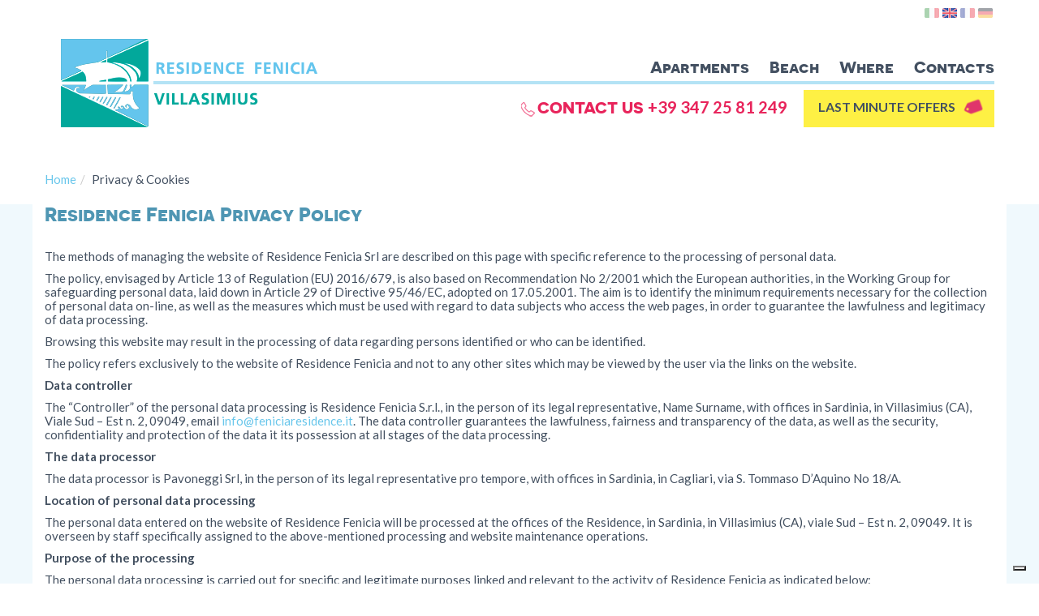

--- FILE ---
content_type: text/html; charset=UTF-8
request_url: https://www.feniciaresidence.it/en/privacy-and-cookies.html
body_size: 10351
content:
<!DOCTYPE html>
<html lang="en" dir="ltr">
<head>
<meta http-equiv="Content-type" content="text/html; charset=utf-8" />

<title>Privacy Policy & Cookies | Fenicia Residence</title>
<meta name="description" 	content="This page describes the way in which Residence Fenicia Srl’s website is managed with special reference to the processing of personal data." />
<meta name="keywords"    	content="" />
<meta http-equiv="content-language" id="lang-site" content="en">
<meta property="og:image" content="/file/gallery/zoom/residence-fenicia-villasimius1.jpg" />
<meta property="og:url" content="https://www.feniciaresidence.it/en/privacy-and-cookies.html" />
<meta property="og:title" content="Privacy Policy & Cookies | Fenicia Residence" />
<meta property="og:description" content="This page describes the way in which Residence Fenicia Srl’s website is managed with special reference to the processing of personal data." />
<meta name="viewport" content="width=device-width, initial-scale=1.0" />


<link href="/news/rss" rel="alternate" type="application/rss+xml" title="News RSS Feed" />
<link rel="alternate" hreflang="it" href="https://www.feniciaresidence.it/it/privacy-and-cookies.html" /> 
<link rel="alternate" hreflang="en" href="https://www.feniciaresidence.it/en/privacy-and-cookies.html" /> 
<link rel="alternate" hreflang="fr" href="https://www.feniciaresidence.it/fr/privacy-and-cookies.html" /> 
<link rel="alternate" hreflang="de" href="https://www.feniciaresidence.it/de/privacy-and-cookies.html" /> 


<!--[if lt IE 9]>
   <script src="https://oss.maxcdn.com/libs/html5shiv/3.7.0/html5shiv.js"></script>
   <script src="https://oss.maxcdn.com/libs/respond.js/1.4.2/respond.min.js"></script>
<![endif]-->

    <link href="/ci_javascript_new/bootstrap310/css/bootstrap.min.css" rel="stylesheet"  />

    
    <link rel="stylesheet" type="text/css" href="/ci_grafica_new/css_general_production4/base_v2.min.css?2026012102"  />
    <link rel="stylesheet" href="/template/_default/index/css.min.css?2026012102" type="text/css" />


    <script type="text/javascript" src="//ajax.googleapis.com/ajax/libs/jquery/1.10.2/jquery.min.js"></script>
    <script type="text/javascript" src="//ajax.googleapis.com/ajax/libs/jqueryui/1.10.2/jquery-ui.min.js"></script>


        <script src="//cdnjs.cloudflare.com/ajax/libs/angular.js/1.5.3/angular.js"></script>
    <script src="//cdnjs.cloudflare.com/ajax/libs/angular.js/1.5.3/angular-resource.js"></script>
    <script src="//cdnjs.cloudflare.com/ajax/libs/angular.js/1.5.3/angular-sanitize.js"></script>
    <script>
                var moduleng = ['ngResource'];
        
        var ngcutomapp = 'KinBooApp';
        if (ngcutomapp != ''){
            moduleng.push('KinBooApp');
        }
        var myAppAngular = angular.module('myAppAngular',moduleng);
    </script>
    



    <script src="/ci_javascript_new/plugin/zoom-master/jquery.elevateZoom-3.0.8.min.js"></script>

    <script type="text/javascript">
    $(function() {
        var msgAlert = false;
        if(getParameterByName("error"))
            msgAlert = getParameterByName("error");

        if(getParameterByName("msg-response"))
            msgAlert = getParameterByName("msg-response");

        if(msgAlert){
            setTimeout(function(){
                alert(msgAlert);
            },400);
        }
    });
    function onEndRequest(sender) {
        var element = angular.element(document.getElementById(sender));

        var isInitialized = element.injector();
        if (!isInitialized) {
            angular.bootstrap(element, ['myAppAngular']);
        }else{
            isInitialized.invoke(function($rootScope, $compile, $document) {
                var scope = angular.element(document.getElementById(sender)).scope();
                $compile(element)($rootScope);
                $rootScope.$digest();
            });
        }
    }
</script>

    <link rel="shortcut icon" href="/file/favicon/favicon.ico" type="image/x-icon"/>

<script src="https://kinboo.hub-core.com/production.js"></script>
<link href="https://kinboo.hub-core.com/css/production.css" rel="stylesheet"/>
<link href="https://kinboo.hub-core.com/css/customers/fenicia.css" rel="stylesheet"/>

    <script>
  angular.module('myAppAngular').config(function($sceDelegateProvider) {
                $sceDelegateProvider.resourceUrlWhitelist([
                        // Allow same origin resource loads.
                        'self',
                        // Allow loading from our assets domain.  Notice the difference between  and *.
                        'https://kinboo.hub-core.com/**'
                ]);
        });    

</script>

<script type="text/javascript">
  (function(i,s,o,g,r,a,m){i['GoogleAnalyticsObject']=r;i[r]=i[r]||function(){
  (i[r].q=i[r].q||[]).push(arguments)},i[r].l=1*new Date();a=s.createElement(o),
  m=s.getElementsByTagName(o)[0];a.async=1;a.src=g;m.parentNode.insertBefore(a,m)
  })(window,document,'script','//www.google-analytics.com/analytics.js','ga');
ga('create', 'UA-71563427-1', 'auto');
ga('require', 'ec');
ga('send', 'pageview');</script>

<!-- Global site tag (gtag.js) - Google Analytics -->
<script async src="https://www.googletagmanager.com/gtag/js?id=G-JX8NBS257V"></script>
<script>
  window.dataLayer = window.dataLayer || [];
  function gtag(){dataLayer.push(arguments);}
  gtag('js', new Date());

  gtag('config', 'G-JX8NBS257V');
</script>

<script type="text/javascript">
var _iub = _iub || [];
_iub.csConfiguration = {"siteId":3937762,"cookiePolicyId":74272659,"storage":{"useSiteId":true}};
_iub.csLangConfiguration = {"it":{"cookiePolicyId":74272659},"en-GB":{"cookiePolicyId":52456444},"de":{"cookiePolicyId":81786600},"fr":{"cookiePolicyId":66243850}};
</script>
<script type="text/javascript" src="https://cs.iubenda.com/autoblocking/3937762.js"></script>
<script type="text/javascript" src="//cdn.iubenda.com/cs/gpp/stub.js"></script>
<script type="text/javascript" src="//cdn.iubenda.com/cs/iubenda_cs.js" charset="UTF-8" async></script>

<script type="text/javascript" src="//embeds.iubenda.com/widgets/d6849fc5-df08-4840-8c0f-c31ed907b75b.js"></script>

</head>

<body ng-app="myAppAngular" class="lang-en ">

<div id="menu-mobile" class="no-transition">
	     <button class="navbar-toggle  menuClose">
	         <span class=" remove-fenicia">
	             <span class="icon-bar"></span> 
	             <span class="icon-bar"></span> 
	             <span class="icon-bar"></span> 
	         </span>
	     </button>
	    <ul id="menuDropdownMobile" class=""><li ><a href="/en/apartments.html" >Apartments</a><ul class="dropdown-menuUL-mobile"><li ><a href="https://www.feniciaresidence.it/en/apartments/lentischio.html">Lentischio</a></li><li ><a href="https://www.feniciaresidence.it/en/apartments/ginestra.html">Ginestra</a></li><li ><a href="https://www.feniciaresidence.it/en/apartments/ibiscus.html">Ibiscus</a></li><li ><a href="https://www.feniciaresidence.it/en/apartments/azalea.html">Azalea</a></li><li ><a href="https://www.feniciaresidence.it/en/apartments/gelsomino.html">Gelsomino</a></li></ul></li><li ><a href="https://www.feniciaresidence.it/en/private-beach.html">Beach</a></li><li ><a href="/en/where.html" >Where</a><ul class="dropdown-menuUL-mobile"><li ><a href="https://www.feniciaresidence.it/en/where/villasimius.html">Villasimius</a></li><li ><a href="https://www.feniciaresidence.it/en/where/villasimius-beaches.html">Beaches</a></li><li ><a href="https://www.feniciaresidence.it/en/where/tanka-golf.html">Golf</a></li><li ><a href="https://www.feniciaresidence.it/en/where/ferries-sardinia.html">Ferries</a></li></ul></li><li ><a href="https://www.feniciaresidence.it/en/contacts.html">Contacts</a></li><li ><a href="https://www.feniciaresidence.it/en/offerte-last-minute.html">Offerte Last Minute</a></li><li ><a href="https://www.feniciaresidence.it/tel:+393472581249">+39 347 25 81 249</a></li></ul></div>


<!--top header-->
<div class="bgtop-header-paginterna">
    <div class="container container-fenicia">
        <div class="row top-header-pginterne">
            <!--lingue-->
            <div class="col-xs-12 wraplingue">
                   <div class='lingue' style=''><a  id="lang-icon-it" href="https://www.feniciaresidence.it/it/privacy-and-cookies.html"><img src="/ci_grafica_new/flags/small/it.png" alt="italian" /></a><a class="active" id="lang-icon-en" href="https://www.feniciaresidence.it/en/privacy-and-cookies.html"><img src="/ci_grafica_new/flags/small/en.png" alt="english" /></a><a  id="lang-icon-fr" href="https://www.feniciaresidence.it/fr/privacy-and-cookies.html"><img src="/ci_grafica_new/flags/small/fr.png" alt="french" /></a><a  id="lang-icon-de" href="https://www.feniciaresidence.it/de/privacy-and-cookies.html"><img src="/ci_grafica_new/flags/small/de.png" alt="deutsch" /></a></div><div class='clearBoth'></div>            </div>
            <div class="clearfix"></div>
        </div>
    </div>
 </div>  
 
<!--logo e menu-->
 <div class="bgbottom-header">
    <div class="container container-fenicia header-relative header-relativepginterne">
        <div class="row headerpg-interne">
            <!--riga bianca-->
            <div class="row-ciano"></div>
            <div class="clearfix"></div>
            <!--meteo-->
            <div class="col-xs-3 wrap-logo">
               <h1>
                    <a href="/en/home.html">
                        <img src="/template/_default/grafica/logo-pagintera.png" alt="">
                    </a>
                </h1>
            </div>
            
            <!--menu-->
            <div class="col-xs-9 main-menu-paginterne">
                <!--main menu-->
                <div id="menu" class="hidden-xs menufenicia">
            	    <ul id="menuDropdown" class="menu nav navbar-nav navbar-right"><li ><a href="/en/apartments.html" >Apartments <b class="caret"></b></a><ul class="dropdown-menuUL"><li ><a href="https://www.feniciaresidence.it/en/apartments/lentischio.html">Lentischio</a></li><li ><a href="https://www.feniciaresidence.it/en/apartments/ginestra.html">Ginestra</a></li><li ><a href="https://www.feniciaresidence.it/en/apartments/ibiscus.html">Ibiscus</a></li><li ><a href="https://www.feniciaresidence.it/en/apartments/azalea.html">Azalea</a></li><li ><a href="https://www.feniciaresidence.it/en/apartments/gelsomino.html">Gelsomino</a></li></ul></li><li ><a href="https://www.feniciaresidence.it/en/private-beach.html">Beach</a></li><li ><a href="/en/where.html" >Where <b class="caret"></b></a><ul class="dropdown-menuUL"><li ><a href="https://www.feniciaresidence.it/en/where/villasimius.html">Villasimius</a></li><li ><a href="https://www.feniciaresidence.it/en/where/villasimius-beaches.html">Beaches</a></li><li ><a href="https://www.feniciaresidence.it/en/where/tanka-golf.html">Golf</a></li><li ><a href="https://www.feniciaresidence.it/en/where/ferries-sardinia.html">Ferries</a></li></ul></li><li ><a href="https://www.feniciaresidence.it/en/contacts.html">Contacts</a></li><li ><a href="https://www.feniciaresidence.it/en/offerte-last-minute.html">Offerte Last Minute</a></li><li ><a href="https://www.feniciaresidence.it/tel:+393472581249">+39 347 25 81 249</a></li></ul>                </div>
                
                <div class="btmobile">
                    <button class="navbar-toggle menuOpen">
                    <span class="sr-only">Toggle navigation</span> 
                    <span class="icon-bar"></span> <span class="icon-bar">
                    </span> <span class="icon-bar"></span></button>                        
                </div>    
            </div>
            
            <!--contatti-->
            <div class="clearfix"></div>
            <div class="contattitop">
                <div id="header2" class="column">
                        <div id="box_256-0-8-2" class="box_layout box_layout_custom" ><div class="wrapofflastminhp">

    <div class="offlastminhp">
        <a href="/en/offerte-last-minute.html" target="_blank">
           LAST MINUTE OFFERS
           <span class="offlasico"></span>
           <div class="clearfix"></div>
        </a>
        
    </div>
    <div class="clearfix"></div>
</div></div><div id="box_6-0-8-2" class="box_layout box_layout_custom" ><div class="tel">
    <a href="tel://+393472581249">
        <span class="telico"></span>
        <span class="contattitext">
            Contact us
        </span>
        <span class="contattinumero">
            +39 347 25 81 249    
        </span>
        
    </a>
</div>
</div>                </div>    
            </div>
            <div class="clearfix"></div>
            
        </div>
    </div>
 </div>  


<!--center-->
<div class="wrapcenterhome">
    <div class="cianopaginterne">
    <div class="container container-fenicia center-paginterne clearfix">
        <div id="center">
          	<ul class="breadcrumb"><li><a href="/" title="Return to HomePage">Home</a></li><li>Privacy & Cookies</li></ul><div id="center_0" class="una_colonna col">
	<div id="box_176-8-8-0" class="box_layout box_layout_sharethis" ><div class="box-sharethis"><span class="st_facebook_hcount"   displayText="Facebook"></span><span class="st_twitter_hcount"   displayText="Tweet"></span></div>
<div class="clearBoth"></div>


</div><div id="box_41-8-8-0" class="box_layout box_layout_testo" ><div class="layout_text">

	<div class="layout_text_image">
		
	</div>

	<div class="layout_text_title">
		<h1>Residence Fenicia Privacy Policy</h1>
	</div>

	<div class="layout_text_text">
		<p>The methods of managing the website of Residence Fenicia Srl are described on this page with specific reference to the processing of personal data.</p>
<p>The policy, envisaged by Article 13 of Regulation (EU) 2016/679, is also based on Recommendation No 2/2001 which the European authorities, in the Working Group for safeguarding personal data, laid down in Article 29 of Directive 95/46/EC, adopted on 17.05.2001. The aim is to identify the minimum requirements necessary for the collection of personal data on-line, as well as the measures which must be used with regard to data subjects who access the web pages, in order to guarantee the lawfulness and legitimacy of data processing.</p>
<p>Browsing this website may result in the processing of data regarding persons identified or who can be identified.</p>
<p>The policy refers exclusively to the website of Residence Fenicia and not to any other sites which may be viewed by the user via the links on the website.</p>
<p><strong>Data controller</strong></p>
<p>The &ldquo;Controller&rdquo; of the personal data processing is Residence Fenicia S.r.l., in the person of its legal representative, Name Surname, with offices in Sardinia, in Villasimius (CA), Viale Sud &ndash; Est n. 2, 09049, email <a href="mailto:info@feniciaresidence.it">info@feniciaresidence.it</a>. The data controller guarantees the lawfulness, fairness and transparency of the data, as well as the security, confidentiality and protection of the data it its possession at all stages of the data processing.</p>
<p><strong>The data processor</strong></p>
<p>The data processor is Pavoneggi Srl, in the person of its legal representative pro tempore, with offices in Sardinia, in Cagliari, via S. Tommaso D&rsquo;Aquino No 18/A.</p>
<p><strong>Location of personal data processing </strong></p>
<p>The personal data entered on the website of Residence Fenicia will be processed at the offices of the Residence, in Sardinia, in Villasimius (CA), viale Sud &ndash; Est n. 2, 09049. It is overseen by staff specifically assigned to the above-mentioned processing and website maintenance operations.&nbsp;</p>
<p><strong>Purpose of the processing</strong></p>
<p>The personal data processing is carried out for specific and legitimate purposes linked and relevant to the activity of Residence Fenicia as indicated below:</p>
<p>a)&nbsp;&nbsp;&nbsp;&nbsp;&nbsp; To fulfil the obligations arising from the contract entered into with the customer both in the phase before and during its execution;</p>
<p>b)&nbsp;&nbsp;&nbsp;&nbsp;&nbsp; To fulfil legal obligations for accounting and administration purposes;</p>
<p>c)&nbsp;&nbsp;&nbsp;&nbsp;&nbsp; To fulfil operational and management requirements in Residence Fenicia related to the service provided;<br /><br />d)&nbsp;&nbsp;&nbsp;&nbsp; To fulfil the legal obligations required to communicate the data to the local police about the customers staying on the premises.<br /><br />Moreover, subject to obtaining the customer&rsquo;s voluntary, specific and separate consent:</p>
<p>e)&nbsp;&nbsp;&nbsp;&nbsp;&nbsp; To provide information via email (newsletters) about the services offered by Residence Fenicia;</p>
<p>f)&nbsp;&nbsp;&nbsp;&nbsp;&nbsp;&nbsp; To process the data of children with a specific waiver by the holders of parental responsibility in order to carry out booking and registration services at the residence and fulfil the obligations arising from the completed contract.</p>
<p><strong>Legal basis</strong></p>
<p>The legal basis of the data processing stems from the specific contractual relationship between the user and Residence Fenicia. Communication of personal data is a necessary requisite for the conclusion of the contract between the user and Residence Fenicia. If consent is not given for the purposes of points a, b, c and d) and, where necessary, of point f of the paragraph &ldquo;Purpose of the processing&rdquo;, it will not be possible to conclude the contract to perform the service offered.</p>
<p>Consent is optional for the processing of data for the purposes indicated under point e) of the paragraph &ldquo;Purpose of the processing&rdquo;, i.e. subscription to newsletters.</p>
<p><strong>Browsing data </strong></p>
<p>The computing systems and software procedures employed to operate this website acquire, during the normal course of operation, some personal data whose transmission is implicit in the use of Internet communication protocols.</p>
<p>It concerns information that is not collected to be associated with specific individuals, but by its very nature could, through the processing and association with data held by third parties, allow users to be identified.</p>
<p>This category of data includes IP addresses or domain names of computers used by users who connect to the site, URI addresses (Uniform Resource Identifier) of requested resources, the time of the request, the method employed to submit the request to the server, the size of the file obtained in reply, the numerical code indicating the status of the response from the server and other parameters related to the user&rsquo;s operating system and IT environment.</p>
<p>These data are only used to obtain anonymous statistical information about website use and to check its correct functioning and are deleted immediately after processing.&nbsp; The data could be used to ascertain responsibility for hypothetical computer crimes against the website: except for this possibility, the data are not stored for more than seven days.</p>
<p><strong>Data submitted voluntarily by the user</strong></p>
<p>The registration of personal, and possibly sensitive, data on the specific website page, to request information, services, access to reserved areas of the website, the sending of newsletters, as well as the optional, explicit and voluntary sending of email messages to the addresses posted on this website, entails the subsequent acquisition of the sender&rsquo;s address, required to respond to the requests, as well as any other personal information entered.</p>
<p>Specific summarised information will be progressively provided or displayed on website pages set up for particular services available on request.</p>
<p><strong>Cookie policy</strong></p>
<p>Cookies are small text files that the sites visited by the users send to their terminals where they are stored and later retransmitted to the same sites upon a subsequent visit.</p>
<p>The website of Residence Fenicia only uses technical and browser cookies, required for the correct functioning of the site and no personal data concerning users are acquired by the site. Cookies are not used to transmit information of a personal nature, nor are so-called persistent cookies of any type used, i.e. user tracking systems.</p>
<p>The use of so-called session cookies (which are not permanently stored on the user&rsquo;s computer and disappear when the browser is closed) is strictly limited to the transmission of session identifiers (consisting of random numbers generated by the server), required for safe and efficient browsing of the site.</p>
<p>The so-called session cookies used on this site avoid using other processing technologies that may potentially affect the confidentiality of the users&rsquo; browsing activities and do not permit the acquisition of personal data that may identify the user.</p>
<p><strong>Optional nature of data provision</strong></p>
<p>Apart from the afore-mentioned specifications for browsing data, the user is free to provide the personal data indicated in the forms requesting services or, in any case, indicated in the contacts with our offices, to request the sending of newsletters, information or other communications. Failure to provide the data may make it impossible to benefit from the above-mentioned services.</p>
<p><strong>Processing method and data storage time</strong></p>
<p>Your personal data are processed using automated, telematic and hard copy means for the time strictly necessary to fulfil the purposes for which they have been acquired and to carry out the service requested by the customer and in any case, for the period established by current provisions for statutory and fiscal purposes and no more than ten years from the termination of the relationship for the purposes of the service. Specific security measures are observed to prevent the loss of the data, unlawful or incorrect use and unauthorised access. The user may, at any time, request interruption of the processing, erasure and/or restriction of the data.</p>
<p><strong>Data communication</strong></p>
<p>The user&rsquo;s personal data may be communicated to consultants, accountants and lawyers who carry out services used for and connected to the above-mentioned purposes.</p>
<p><strong>Data subjects&rsquo; rights</strong></p>
<p>With reference to Regulation (EU) 2016/679 and in particular to Article 15 governing the &ldquo;right of access&rdquo;, Article 16 governing the &ldquo;right to rectification&rdquo;, Article 17 governing the &ldquo;right to erasure&rdquo;, Article 18 governing the &ldquo;right to restriction of processing&rdquo;, Article 20 governing the &ldquo;right to data portability&rdquo;, Article 21 governing the &ldquo;right to object to automated decision-making&rdquo;, the data subject may exercise his/her rights by writing to the data controller at the following addresses:</p>
<p>email: info@feniciaresidence.it</p>
<p>fax: 070790110</p>
<p>mail: by letter Residence Fenicia Srl, with offices in Sardinia, in Villasimius (CA) &ndash; Viale Sud &ndash; Est n. 2, 09049</p>
<p><strong>Children</strong></p>
<p>The site of Residence Fenicia is not intended for use by children, who are not authorised to make bookings or subscribe to the newsletters.&nbsp; Should a child make a booking or subscribe to the newsletter service without the prior authorisation of the holder of parental responsibility, all relevant data will be immediately deleted.</p>
<p><strong>Right to lodge a complaint with the supervisory authority</strong></p>
<p>If the data subject considers that the processing of personal data infringes the provisions of the above-mentioned GDPR, he or she has the right to lodge a complaint with the supervisory authority under Article 77 of Regulation (EU) 2016/679.</p>
	</div>
	
</div>
<div class="clearfix"></div>
</div><div id="box_182-8-8-0" class="box_layout box_layout_testo" ><div class="layout_text">

	<div class="layout_text_title">
		
	</div>

	<div class="layout_text_image pull-right margin20Left">
		
	</div>

	<div class="layout_text_text">
		<p><strong>Browsing data and the purpose of data processing</strong><br />During the ordinary course of operations, the IT systems and software procedures for running this website acquire some personal data; the transmission of such data is an inherent feature of Internet communication protocols.<br />This information is not collected for the purpose of being associated with identified interested parties, but due to its very nature could allow users to be identified through the processing and association with data held by third parties.<br />This category of data includes IP addresses or domain names of computers used by users who connect to the site, URI (Uniform Resource Identifier) addresses of requested resources, the time of the request, the method used to submit the request to the server, the size of the file obtained in reply, the numerical code indicating the status of the response from the server and other parameters related to the operating system and the user&rsquo;s computer.<br />This data is used only to obtain anonymous statistical information on the use of the site and to check its correct functioning, and is deleted immediately after processing. The data could be used to ascertain responsibility in the case of hypothetical computer crimes against the site: other than in this case, data is not stored for longer than seven days.</p>
<p><strong>Data provided voluntarily by the user</strong><br />Registration of personal data, including sensitive data, on the page of the website designed to request information, services, access to reserved areas on the site, the sending of newsletters, as well as the optional, explicit and voluntary sending of electronic mail to addresses indicated on this site, entails the subsequent acquisition of the sender&rsquo;s address, necessary in order to reply to the requests, as well as any other personal data entered on the page.<br />Specific summary information regarding other services available on request will be provided or displayed on the website&rsquo;s pages.</p>
	</div>
	
</div>
<div class="clearfix"></div>
</div><div id="box_183-8-8-0" class="box_layout box_layout_testo" ><div class="layout_text">

	<div class="layout_text_title">
		
	</div>

	<div class="layout_text_image pull-right margin20Left">
		
	</div>

	<div class="layout_text_text">
		<p><strong>Cookies policy</strong><br />Cookies are small text files that sites visited by users send to the user's terminal where they are stored and later retransmitted to the same sites upon a subsequent visit.<br />Residence Fenicia only uses technical and browser cookies necessary for the correct functioning of the site, and no personal data is acquired by the site. This website does not use cookies to send personal information, nor does it use any kind of persistent cookies (user tracking systems).<br />Use of so-called session cookies (that are not memorised in a persistent manner on the user&rsquo;s computer and that disappear upon closing the browser) is strictly limited to the transmission of session identification information (constituted by causal numbers generated by the server), necessary to allow for safe and efficient browsing of the site.<br />The session cookies used on this website avoid the need to use other IT techniques that could potentially affect users' privacy when browsing the website and do not permit the acquisition of the users&rsquo; personal identification information.</p>
<p><strong>Optional data supply</strong><br />Apart from what has been specified for browsing data, the user is free to provide his/her personal data as required in the forms requesting services, or as indicated in contact with our offices to request sending of the newsletter, information or other communication material. Failure to provide this information may make it impossible to carry out the request.</p>
	</div>
	
</div>
<div class="clearfix"></div>
</div><div id="box_184-8-8-0" class="box_layout box_layout_testo" ><div class="layout_text">

	<div class="layout_text_title">
		
	</div>

	<div class="layout_text_image pull-right margin20Left">
		
	</div>

	<div class="layout_text_text">
		<p><strong>Processing methods</strong><br />Personal data is processed by automated and manual tools for the time necessary to achieve the purposes for which it was collected. Specific safety measures are in place to prevent the loss of data, its illegal or improper use and unauthorised access.</p>
<p><strong>User rights</strong><br />Pursuant to Article 7 of Legislative Decree 196/2003, the parties to whom personal data refers have the right at any time to obtain confirmation of the existence or lack thereof of personal information concerning them, and to know its origin and content, to know the purpose and means of processing, to verify the accuracy of the data, to request its updating, correction or integration. <br />Pursuant to the same article, parties can also request the cancellation, transformation into anonymous form or blocking of data treated in violation of the law, as well as oppose, in all cases, processing of their personal data. <br />In particular, and pursuant to Article 7.4, the data subject can object in full or part:<br />a) for legitimate reasons, to the processing of his/her personal data even if it is relevant to the purpose of its collection; <br />b) to the processing of his/her personal data for the purpose of sending advertising materials or direct sales materials, for carrying out market research or for commercial communication.<br />The rights pursuant to Article 7 above can be exercised by submitting a request to the following addresses:<br />e-mail: <a href="mailto:info@feniciaresidence.it">info@feniciaresidence.it</a><br />fax: 0039 070790110<br />post: Residence Fenicia Srl, Villasimius (CA) &ndash; Viale Sud &ndash; Est n. 2 &ndash; 09049.</p>
	</div>
	
</div>
<div class="clearfix"></div>
</div></div>        </div>
    </div>
    </div>
</div>

<!--footer-->
<footer>
    <div class="bgrowfooter"></div>
    <div class="bgfooter">
    <div class="bouganvillesn"></div>
    <div class="bouganvilledx"></div>
        <div class="container container-fenicia container-footer">
            <div id="footer" class="column footer-fenicia">
                <div id="box_32-0-8-6" class="box_layout box_layout_submenu" ><ul class="submenu nav nav-list"><li   ><a href="https://www.feniciaresidence.it/en/contacts.html">Contacts</a><span class="hidden">We are available to answer any questions you may have regarding the hotel or the local area.</span></li><li   ><a href="https://www.feniciaresidence.it/en/where/ferries-sardinia.html">Ferries</a><span class="hidden">With Fenicia Residence you can book and purchase tickets for ferries to Sardinia covering shipping lines to the island.</span></li><li   class="active"><a href="https://www.feniciaresidence.it/en/privacy-and-cookies.html">Privacy & Cookies</a><span class="hidden">This page describes the way in which Residence Fenicia Srl’s website is managed with special reference to the processing of personal data.</span></li><li   ><a href="https://www.feniciaresidence.it/en/sitemap.html">Sitemap</a><span class="hidden">The perfect oasis of peace where you will find, year after year, the warm hospitality that has characterised our Residence for over 25 years…</span></li><li   ><a href="https://www.feniciaresidence.it/en/credits.html">Credits</a><span class="hidden">The website web www.feniciaresidence.it has been planned and realized by Pavoneggi, a web agency specialized in business solutions for the tourism industry.</span></li></ul><div class="clearBoth"></div>


</div><div id="box_336-0-8-6" class="box_layout box_layout_column" style="margin-top:10px;"><div id="layout_columns_336" class="layout_columns clearfix"><div id="tab_0_336" class="col tab_content336 tab_content span4  col-sm-4" ><div id="box_337-0-8-0" class="box_layout box_layout_immagine alignCenter" style="margin-top:10px;"><div id="img_337" class="image"><div class="layout_image boxInline-image" style="">
	<img data-zoom-image="/file/logo-footer.png" src="https://www.feniciaresidence.it/file/logo-footer.png" alt="logo-footer" class="thumb" data-title="no"/>
</div></div><div class="clearfix"></div>

</div></div><div id="tab_1_336" class="col tab_content336 tab_content span4  col-sm-4" ><div id="box_338-0-8-0" class="box_layout box_layout_custom alignLeft" ><div class="lista-socialico-fenicia">
        <div class="titlesocial">
                
        </div>
        <div class="icosocialwrap">
            
            <div class="singleico">
                <a href="https://it-it.facebook.com/ResidenceFenicia/" target="blank">
                    <img data-zoom-image="/file/social/facebook-icon.png" src="https://www.feniciaresidence.it/file/social/facebook-icon.png" alt="facebook-icon" class="thumb" data-title="no"/>
                </a>
            </div>
            
            <div class="singleico">
                <a href="https://www.instagram.com/residencefenicia/" target="blank">
                    <img data-zoom-image="/file/social/instagram-logo.png" src="https://www.feniciaresidence.it/file/social/instagram-logo.png" alt="instagram-logo" class="thumb" data-title="no"/>
                </a>
            </div>
            
            <div class="singleico">
                <a href="https://www.youtube.com/channel/UCAhSxHWQsZbN_okcSTxhP0A" target="blank">
                    <img data-zoom-image="/file/social/youtube-icon.png" src="https://www.feniciaresidence.it/file/social/youtube-icon.png" alt="youtube-icon" class="thumb" data-title="no"/>
                </a>
            </div>
             
        </div>
        
    <div class="clearfix"></div>
</div></div></div><div id="tab_2_336" class="col tab_content336 tab_content span4  col-sm-4" ><div id="box_339-0-8-0" class="box_layout box_layout_immagine alignRight" style="margin-top:10px;"><div id="img_339" class="image"><div class="layout_image boxInline-image" style="">
	<a href="/file/zoom/residence-fenicia-finanziamento.png" 		class="fancybox" data-fancybox-group="fancyboxgallery339" ><img data-zoom-image="/file/residence-fenicia-finanziamento.png" src="https://www.feniciaresidence.it/file/residence-fenicia-finanziamento.png" alt="residence-fenicia-finanziamento" class="thumb" data-title="no"/></a>
</div></div><div class="clearfix"></div>

</div></div></div><div class="clearBoth"></div>
</div><div id="box_196-0-8-6" class="box_layout box_layout_column" style="margin-top:10px;"><div id="layout_columns_196" class="layout_columns clearfix"><div id="tab_0_196" class="col tab_content196 tab_content span4  col-sm-4" ></div><div id="tab_1_196" class="col tab_content196 tab_content span4  col-sm-4" ><div id="box_340-1-8-0" class="box_layout box_layout_testo" ><div class="layout_text">

	<div class="layout_text_title">
		
	</div>

	<div class="layout_text_image pull-right margin20Left">
		
	</div>

	<div class="layout_text_text">
		<p style="text-align: center;"><a class="iubenda-nostyle iubenda-noiframe iubenda-embed iubenda-noiframe " style="color: #ffffff !important;" title="Privacy Policy " href="https://www.iubenda.com/privacy-policy/52456444">Privacy Policy</a></p>
<p style="text-align: center;"><a class="iubenda-nostyle iubenda-noiframe iubenda-embed iubenda-noiframe " style="color: #ffffff !important;" title="Cookie Policy " href="https://www.iubenda.com/privacy-policy/52456444/cookie-policy">Cookie Policy</a></p>
<script type="text/javascript">// <![CDATA[
(function (w,d) {var loader = function () {var s = d.createElement("script"), tag = d.getElementsByTagName("script")[0]; s.src="https://cdn.iubenda.com/iubenda.js"; tag.parentNode.insertBefore(s,tag);}; if(w.addEventListener){w.addEventListener("load", loader, false);}else if(w.attachEvent){w.attachEvent("onload", loader);}else{w.onload = loader;}})(window, document);
// ]]></script>
	</div>
	
</div>
<div class="clearfix"></div>
</div></div><div id="tab_2_196" class="col tab_content196 tab_content span4  col-sm-4" ></div></div><div class="clearBoth"></div>
</div><div id="box_35-0-8-6" class="box_layout box_layout_testo testp-footer" ><div class="layout_text">

	<div class="layout_text_title">
		
	</div>

	<div class="layout_text_image pull-right margin20Left">
		
	</div>

	<div class="layout_text_text">
		<p style="text-align: center;">Loc. Simius I-09049 Villasimius (CA), Sardinia | Tel&nbsp;<a href="tel://+39070790027">+39 070 790 027</a> Fax +39 070 790 110 <br />&copy; Copyright Residence Fenicia 2016</p>
	</div>
	
</div>
<div class="clearfix"></div>
</div>            </div>
        </div> 
    </div>
</footer>
<script>
jQuery(window).load(function() {
    
    if(jQuery(window).width() >= 767){
        var leftColumn = jQuery(".main-column > div.layout_columns > div.span4").height();
        var rightColumn = jQuery(".main-column > div.layout_columns > div.span8").height();
        console.log('colonna sinistra: ' + leftColumn + ', colonna destra: ' + rightColumn);
    
    if(leftColumn < rightColumn){
        //se la colonna di sinistra è più corta di quella di destra ne eredita l'altezza
     
         jQuery(".main-column > div.layout_columns > div.span4").css("height", rightColumn); 
         console.log('vince colonna destra ');
    }else{
        jQuery(".main-column > div.layout_columns > div.span8").css("height", leftColumn);
         console.log('vince colonna sinistra ');
    }
        
    }
    
    //function setColumnHeight(){
        
 
   // }
}); 
    
</script>

<a href="javascript:btnGoTop()" class="btnGoTop">top</a>

<div id="fb-root"></div>

<script src="/ci_javascript_new/bootstrap310/js/bootstrap.min.js" type="text/javascript"></script>
<script type="text/javascript" src="/ci_javascript_new/production4/public_full_js.min.js"></script>


<script src="//maps.google.com/maps/api/js?v=3.exp&sensor=false&libraries=places&key=AIzaSyDur2ig2Mw239esZKvKzA8pKyMaBGvPzV0" type="text/javascript"></script>


<script type="text/javascript">var switchTo5x=false;</script>
<script type="text/javascript" src="https://ws.sharethis.com/button/buttons.js"></script>
<script type="text/javascript">stLight.options({publisher: "e408a114-7aa1-48cf-b745-5e92e24c058f", doNotHash: false, doNotCopy: false, hashAddressBar: false});</script>



</body>
</html>


--- FILE ---
content_type: text/css
request_url: https://www.feniciaresidence.it/ci_grafica_new/css_general_production4/base_v2.min.css?2026012102
body_size: 7062
content:
body,html{margin:0;padding:0}
:focus{outline-color:transparent;outline-style:none}
:active,a:active,a:link,a:visited{outline:0!important}
img{max-width:100%;max-height:100%}
.hidden_box{display:none}
.clearBoth{clear:both}
.layout_text_image{text-align:center;padding:0 10px}
.news_body{overflow:hidden}
.news_image{margin-right:10px}
.alignCenter{text-align:center}
.alignRight{text-align:right}
.alignLeft{text-align:left}
.captcha{clear:both;text-align:left;padding:10px;background:#eee;border:1px solid #ccc;margin:5px 0}
.captcha_code{float:left;margin-right:15px}
.form_div_submit{text-align:right}
.layout_image{position:relative;vertical-align:bottom}
.rss{background:url(/ci_grafica_new/rss.png) no-repeat}
.facebook{background:url(/ci_grafica_new/facebook.png) no-repeat}
.twitter{background:url(/ci_grafica_new/twitter.png) no-repeat}
@media(max-width:979px){.layout_text_image{float:none!important}}
.backgroundCover{-webkit-background-size:cover!important;-moz-background-size:cover!important;-o-background-size:cover!important;background-size:cover!important}
.fb-comments,.fb-comments span,.fb-comments.fb_iframe_widget span iframe,.fb-like,.fb-like span,.fb-like-box,.fb-like-box span,.fb-like-box.fb_iframe_widget span iframe,.fb-like.fb_iframe_widget span iframe{width:100%!important}
.fb-like-box{background:#fff}
.layout_login_fb_or{padding:20px 0}
.layout_login_form_login_request{text-align:center}
.layout_image .carousel-caption{margin:5px}
.layout_maps img{max-width:none;max-height:none}
.boxInline{display:inline-block}
.box_layout img{vertical-align:bottom}
#cycle-control{margin:0 auto;width:100px;clear:both;height:40px}
.cycle-next,.cycle-prev{width:40px;z-index:800;height:40px;cursor:pointer;font-size:40px}
.cycle-prev{float:left;text-align:left}
.cycle-next{float:right;text-align:right}
.store_cart_row{position:relative;min-height:25px;height:auto;background:#f5f5f5;margin-bottom:5px;padding:10px;color:#000}
.store_cart_row a{color:#222;font-size:18px}
.store_cart_row_name{float:left;width:70%;height:auto}
.store_cart_row_name_title{font-weight:bolder}
.store_cart_row_qty{float:left;width:52px;height:29px;position:relative;border:1px solid gray;background:#fff}
.store_cart_row_price_tot span{font-size:18px}
.store_cart_row_qty input{width:39px;height:28px;font-size:12px;text-align:center;border:0 solid gray;border-right:0;background:0 0;line-height:28px;float:left}
.store_cart_row_price{float:right;text-align:right}
.store_cart_row_price_single{font-size:10px}
.store_cart_row_price_tot{font-weight:bolder}
.store_transfer{border:2px dotted gray;padding:5px}
.store_cart_row_qty_action{font-family:Verdana;cursor:pointer;text-align:center;position:absolute;height:15px;width:15px;padding:0;font-size:10px;border-left:0}
.store_cart_row_plus{top:0;right:0;border-bottom:1px solid gray}
.store_cart_row_min{bottom:0;right:0;height:14px}
.store_cart_import_row{text-align:right;height:30px;font-size:14px;border-bottom:0 dotted gray;padding:3px}
.store_cart_import_row input,.store_cart_import_row submit{border:1px solid gray;height:20px;width:120px}
.store_cart_import_row .title{font-weight:bolder}
.store_cart_order_form .error_form{text-align:left;display:block;margin-left:3px;border:0 dotted #ccc;width:auto;color:red;-moz-border-radius:5px;-webkit-border-radius:5px;border-radius:5px;height:10px;font-size:12px}
.store_cart_order_form .error_form2{margin-top:2px;margin-left:25%;display:block;position:relative;top:0}
#store_shipping_payments .error_form{text-align:left;display:inline;margin-left:3px;border:0 dotted #ccc;width:auto;position:relative;color:#fff;-moz-border-radius:5px;-webkit-border-radius:5px;border-radius:5px;background:#C00;height:10px}
.store_cart_action_end{margin:0 15px;border-top:1px solid #eee}
.store_cart_action_end .col-md-4{padding:20px 0}
.store_button_submit_inline{display:inline}
.store_button{margin:3px auto;padding:5px;width:140px;border:2px solid #CCC;text-align:center;-moz-border-radius:5px;-webkit-border-radius:5px;border-radius:5px;color:#000;font-size:14px;cursor:pointer;background:#efefef}
.store_button_mini{margin:3px auto;padding:2px;width:140px;border:2px solid #CCC;text-align:center;-moz-border-radius:3px;-webkit-border-radius:3px;border-radius:3px;color:#000;font-size:11px;cursor:pointer;background:#efefef}
.store_button_paypal{margin:3px;padding:5px;width:200px;border:2px solid #CCC;text-align:center;-moz-border-radius:5px;-webkit-border-radius:5px;border-radius:5px;color:#000;font-size:14px;cursor:pointer;background:#efefef;float:right}
.store_button_paypal img{margin:3px;border:0;vertical-align:middle}
.store_button_div{margin:0 auto;text-align:center;padding:10px;height:auto}
.store_payments_row label{width:auto;float:left}
.store_payments_row input{float:right}
.store_menu_category-parent{cursor:pointer;position:relative}
.store_menu_category-parent .glyphicon{display:none;position:absolute;right:5px;color:gray;padding:12px 10px}
.store_menu_category-open{display:block}
.store_menu_category-close{display:none}
.store_menu_category_center ul li{display:block;padding:5px;margin:5px;float:left;min-width:100px;text-align:center}
.store_sconto{color:green;font-weight:bolder}
.store_table_product{width:99%;margin:0;padding:0;border-spacing:0}
.store_table_product th{text-align:left}
.store_table_product tr{height:30px}
.store_scheda .store_price{font-size:24px;margin:0}
.store_preview{margin-top:10px}
.store_list .store_title{font-weight:bolder;font-size:14px}
.store_list .store_image{float:left;margin-right:15px;margin-top:10px}
.store_list .store_price{font-weight:bolder;font-size:16px;padding:10px}
.store_list_grid .store_row .store_image{float:none;display:block;text-align:center}
.store_list_grid .store_title{font-weight:400;text-align:center;padding-bottom:5px;font-size:18px}
.store_list_grid .store_price{font-weight:bolder;font-size:14px;text-align:center}
.store_list_grid .store_addCart_fast a,.store_list_grid .store_divaddCart,.store_list_grid .store_divaddCustom{text-align:center}
.store_cart_row_delete{position:absolute;top:-8px;right:-8px;vertical-align:middle;cursor:pointer}
#store_cart_order_form_login{margin:5px;width:200px;text-align:center;float:left}
#store_cart_order_form_login_reg{margin:5px;width:200px;text-align:center;float:right}
#store_cart_order_form_login_fb{margin:5px;width:auto;text-align:center}
#store_cart_order_form_login_fb .store_fb_or{font-size:16px;color:gray;margin:10px}
.rowfield_store_configurable_div{height:auto;clear:both;min-height:30px;width:auto}
.rowfield_store_configurable_div label{display:block;float:none}
.store_configurable_cnf_div{background-attachment:scroll;background-clip:border-box;background-color:transparent;background-image:none;background-origin:padding-box;border-color:#333 #333 #888;border-style:none none solid;border-width:0 0 3px;color:#333;cursor:pointer;display:inline-block;font-size:12px;height:30px;line-height:30px;margin:2px;min-height:20px;padding:2px;text-align:center;vertical-align:top;min-width:60px}
.attributoSelezionato{background-attachment:scroll;background-clip:border-box;background-color:transparent;background-image:none;background-origin:padding-box;border-color:#333 #333 red;border-style:none none solid;border-width:0 0 3px;color:#333;cursor:pointer;display:inline-block;font-size:12px;height:30px;line-height:30px;margin:2px;min-height:20px;padding:2px;text-align:center;vertical-align:top;min-width:60px}
.attributoSelezionabile{cursor:pointer}
.attributoNoSelezionabile{background:#ddd;cursor:pointer;opacity:.3}
.store_configurable_color{border:1px solid gray;width:20px;height:20px;display:block;cursor:pointer}
.store_configurable_image img{width:25px;cursor:pointer}
.configurableReset{display:none}
.configurableReset span{margin:5px;display:block;border:1px dotted #efefef;padding:2px;cursor:pointer;width:100px;text-align:center}
.store_scheda .store_image{text-align:center}
.store_scheda .store_image .thumb{margin:3px;width:100%}
.store_scheda .store_thumb_first .thumb{width:auto}
.store_testo{overflow:hidden}
.store_thumb{width:200px;height:50px;text-align:center;margin:0 auto;display:none}
.store_thumb_slide{width:200px;height:auto;text-align:center;margin:0 auto}
#nav_store_thumb{z-index:99999;width:0 auto;height:15px;clear:both}
#nav_store_thumb a{margin:0 5px;padding:0;background:#CCC;text-decoration:none;color:#FFF;width:10px;height:10px;display:inline-block;text-indent:-9999px}
#nav_store_thumb a.activeSlide{background:#666}
#nav_store_thumb a:focus{outline:0}
.store_configurable_image{cursor:pointer}
.store_correlati .store_row_correlato{text-align:center}
.store_correlati .store_correlato_image .thumb{width:60px}
.store_correlati .store_correlato_price{font-weight:bolder;font-size:16px;padding:5px}
.store_order_status_row{clear:both;min-height:30px}
.store_coupon{width:200px;height:40px}
.store_coupon_ended{margin:10px 0;background-color:red;width:200px;text-align:center;padding:5px}
.hasCountdown{border:1px solid #ccc;background-color:#eee;height:55px}
.countdown_rtl{direction:rtl}
.countdown_holding span{color:#888}
.countdown_row{clear:both;width:100%;padding:0 2px;text-align:center}
.countdown_show1 .countdown_section{width:98%}
.countdown_show2 .countdown_section{width:48%}
.countdown_show3 .countdown_section{width:32.5%}
.countdown_show4 .countdown_section{width:24.5%}
.countdown_show5 .countdown_section{width:19.5%}
.countdown_show6 .countdown_section{width:16.25%}
.countdown_show7 .countdown_section{width:14%}
.countdown_section{display:block;float:left;font-size:75%;text-align:center}
.countdown_amount{font-size:200%}
.countdown_descr{display:block;width:100%}
#layout_login_form_login_fb{padding-top:40px}
@media(max-width:400px){.store_list .store_image{float:none}}
@media(max-width:979px){.store_list .store_image,.store_scheda .store_image{float:none}}
.store_cart_import_row_coupon,.store_cart_import_row_coupon_btn{text-align:right;min-height:30px;height:auto;font-size:14px;border-bottom:0 dotted gray;padding:3px}
.store_cart_import_row_coupon .import{font-weight:700}
/*! fancyBox v2.1.4 fancyapps.com | fancyapps.com/fancybox/#license */
.fancybox-image,.fancybox-inner,.fancybox-nav,.fancybox-nav span,.fancybox-outer,.fancybox-skin,.fancybox-tmp,.fancybox-wrap,.fancybox-wrap iframe,.fancybox-wrap object{padding:0;margin:0;border:0;outline:0;vertical-align:top}
.fancybox-wrap{position:absolute;top:0;left:0;z-index:8020}
.fancybox-skin{position:relative;background:#f9f9f9;color:#444;text-shadow:none;-webkit-border-radius:4px;-moz-border-radius:4px;border-radius:4px}
.fancybox-opened{z-index:8030}
.fancybox-opened .fancybox-skin{-webkit-box-shadow:0 10px 25px rgba(0,0,0,.5);-moz-box-shadow:0 10px 25px rgba(0,0,0,.5);box-shadow:0 10px 25px rgba(0,0,0,.5)}
.fancybox-inner,.fancybox-outer{position:relative}
.fancybox-inner{overflow:hidden}
.fancybox-type-iframe .fancybox-inner{-webkit-overflow-scrolling:touch}
.fancybox-error{color:#444;font:14px/20px "Helvetica Neue",Helvetica,Arial,sans-serif;margin:0;padding:15px;white-space:nowrap}
.fancybox-iframe,.fancybox-image{display:block;width:100%;height:100%}
.fancybox-image{max-width:100%;max-height:100%}
#fancybox-loading,.fancybox-close,.fancybox-next span,.fancybox-prev span{background-image:url(/ci_javascript_new/fancyBox/source/fancybox_sprite.png)}
#fancybox-loading{position:fixed;top:50%;left:50%;margin-top:-22px;margin-left:-22px;background-position:0 -108px;opacity:.8;cursor:pointer;z-index:8060}
#fancybox-loading div{width:44px;height:44px;background:url(/ci_javascript_new/fancyBox/source/fancybox_loading.gif) center center no-repeat}
.fancybox-close{position:absolute;top:-18px;right:-18px;width:36px;height:36px;cursor:pointer;z-index:8040}
.fancybox-nav{position:absolute;top:0;width:40%;height:100%;cursor:pointer;text-decoration:none;background:url(/ci_javascript_new/fancyBox/source/blank.gif);-webkit-tap-highlight-color:transparent;z-index:8040}
.fancybox-prev{left:0}
.fancybox-next{right:0}
.fancybox-nav span{position:absolute;top:50%;width:36px;height:34px;margin-top:-18px;cursor:pointer;z-index:8040;visibility:hidden}
.fancybox-prev span{left:10px;background-position:0 -36px}
.fancybox-next span{right:10px;background-position:0 -72px}
.fancybox-nav:hover span{visibility:visible}
.fancybox-tmp{position:absolute;top:-99999px;left:-99999px;visibility:hidden;max-width:99999px;max-height:99999px;overflow:visible!important}
.fancybox-lock{overflow:hidden}
.fancybox-overlay{position:absolute;top:0;left:0;overflow:hidden;display:none;z-index:8010;background:url(/ci_javascript_new/fancyBox/source/fancybox_overlay.png)}
.fancybox-overlay-fixed{position:fixed;bottom:0;right:0}
.fancybox-lock .fancybox-overlay{overflow:auto;overflow-y:scroll}
.fancybox-title{visibility:hidden;font:400 13px/20px "Helvetica Neue",Helvetica,Arial,sans-serif;position:relative;text-shadow:none;z-index:8050}
.fancybox-opened .fancybox-title{visibility:visible}
.fancybox-title-float-wrap{position:absolute;bottom:0;right:50%;margin-bottom:-35px;z-index:8050;text-align:center}
.fancybox-title-float-wrap .child{display:inline-block;margin-right:-100%;padding:2px 20px;background:0 0;background:rgba(0,0,0,.8);-webkit-border-radius:15px;-moz-border-radius:15px;border-radius:15px;text-shadow:0 1px 2px #222;color:#FFF;font-weight:700;line-height:24px;white-space:nowrap}
.fancybox-title-outside-wrap{position:relative;margin-top:10px;color:#fff}
.fancybox-title-inside-wrap{padding-top:10px}
.fancybox-title-over-wrap{position:absolute;bottom:0;left:0;color:#fff;padding:10px;background:#000;background:rgba(0,0,0,.8)}
.store_payments_row_price,.store_payments_row_total{float:right}
#menuDropdown{margin:0;padding:0;line-height:100%;z-index:999;min-height:30px}
#menuDropdown ul{margin:0;padding:0}
#menuDropdown li{margin:0;padding:0;float:left;position:relative;list-style:none}
#menuDropdown li .caret{position:absolute;bottom:5px;right:3px}
#menuDropdown li>a{color:#333;text-decoration:none;display:block;margin:0;padding:8px 15px;text-shadow:none;min-height:35px}
#menuDropdown li>a:hover{background:#333;color:#fff}
#menuDropdown ul>.active>a,#menuDropdown ul>.active>a:focus,#menuDropdown ul>.active>a:hover,#menuDropdown>.active>a,#menuDropdown>.active>a:focus,#menuDropdown>.active>a:hover{color:#fff;background:#333}
#menuDropdown li:hover>a{background:#333;color:#FFF}
#menuDropdown ul li:hover a,#menuDropdown ul li:hover li a{border:0}
#menuDropdown ul>a:hover{color:#FFF}
#menuDropdown li:hover>ul{display:block}
#menuDropdown .dropdown-menuUL{z-index:999;display:none;margin:0;padding:0;width:185px;position:absolute;top:30px;left:0;background:#ddd}
#menuDropdown ul li{float:none;margin:0;padding:0}
#menuDropdown ul>a{cursor:pointer}
#menuDropdown .dropdown-menuUL ul{left:181px;top:0}
#menuDropdown:after{content:".";display:block;clear:both;visibility:hidden;line-height:0;height:0}
html[xmlns] #menuDropdown{display:block}
* html #menuDropdown{height:1%}
@media(max-width:500px){#menuDropdown{float:none;width:100%}
#menuDropdown li{float:none;width:100%;margin:0}
#menuDropdown ul{position:relative;top:0;width:100%}
#menuDropdown ul ul{width:100%;left:0;top:0}
#menuDropdown li .caret{position:absolute;bottom:5px;right:10px}
#center{padding-left:10px;padding-right:10px}}
@media(max-width:640px){#menuDropdown li{display:block;float:none;text-align:center;width:auto}
#menuDropdown{width:100%}}
.displayInlineBlock{display:inline-block;^display:inline}
.template_css_colore{position:absolute;width:20px;height:20px;border-radius:10px;right:5px;bottom:5px}
.dp-highlight .ui-state-default,.dp-highlight a:hover{background:#428bca;color:#FFF}
.usi-state-disabled{color:#FFF;background:red;opacity:.6}
.ui-datepicker{background:#fff;border:1px solid #eee;box-shadow:1px 1px 4px #ccc;width:17em;padding:.2em .2em 0;display:none}
.ui-datepicker .ui-datepicker-header{position:relative;padding:.2em 0}
.ui-datepicker .ui-datepicker-next,.ui-datepicker .ui-datepicker-prev{position:absolute;top:2px;height:1.8em;cursor:pointer}
.ui-datepicker .ui-datepicker-next-hover,.ui-datepicker .ui-datepicker-prev-hover{top:1px}
.ui-datepicker .ui-datepicker-prev{left:2px;cursor:pointer}
.ui-datepicker .ui-datepicker-next{right:2px}
.ui-datepicker .ui-datepicker-prev-hover{left:2px}
.ui-datepicker .ui-datepicker-next-hover{right:2px}
.ui-datepicker .ui-datepicker-next span,.ui-datepicker .ui-datepicker-prev span{display:block;font-size:12px}
.ui-datepicker .ui-datepicker-title{margin:0 2.3em;line-height:1.8em;text-align:center}
.ui-datepicker .ui-datepicker-title select{font-size:1em;margin:1px 0}
.ui-datepicker select.ui-datepicker-month-year{width:100%}
.ui-datepicker select.ui-datepicker-month,.ui-datepicker select.ui-datepicker-year{width:49%}
.ui-datepicker table{width:100%;font-size:.9em;border-collapse:collapse;margin:0 0 .4em}
.ui-datepicker th{padding:.7em .3em;text-align:center;font-weight:700;border:0}
.ui-datepicker td{border:0;padding:1px}
.ui-datepicker td a,.ui-datepicker td span{display:block;text-decoration:none}
.hasDatepicker .ui-datepicker td a,.hasDatepicker .ui-datepicker td span{padding:.6em}
.ui-datepicker .ui-datepicker-buttonpane{background-image:none;margin:.7em 0 0;padding:0 .2em;border-left:0;border-right:0;border-bottom:0}
.ui-datepicker .ui-datepicker-buttonpane button{float:right;margin:.5em .2em .4em;cursor:pointer;padding:.2em .6em .3em;width:auto;overflow:visible}
.ui-datepicker .ui-datepicker-buttonpane button.ui-datepicker-current{float:left}
.ui-datepicker.ui-datepicker-multi{width:auto}
.ui-datepicker-multi .ui-datepicker-group{float:left}
.ui-datepicker-multi .ui-datepicker-group table{width:95%;margin:0 auto .4em}
.ui-datepicker-multi-2 .ui-datepicker-group{width:50%}
.ui-datepicker-multi-3 .ui-datepicker-group{width:33.3%}
.ui-datepicker-multi-4 .ui-datepicker-group{width:25%}
.ui-datepicker-multi .ui-datepicker-group-last .ui-datepicker-header,.ui-datepicker-multi .ui-datepicker-group-middle .ui-datepicker-header{border-left-width:0}
.ui-datepicker-multi .ui-datepicker-buttonpane{clear:left}
.ui-datepicker-row-break{clear:both;width:100%;font-size:0}
.ui-datepicker-rtl{direction:rtl}
.ui-datepicker-rtl .ui-datepicker-prev{right:2px;left:auto}
.ui-datepicker-rtl .ui-datepicker-next{left:2px;right:auto}
.ui-datepicker-rtl .ui-datepicker-prev:hover{right:1px;left:auto}
.ui-datepicker-rtl .ui-datepicker-next:hover{left:1px;right:auto}
.ui-datepicker-rtl .ui-datepicker-buttonpane{clear:right}
.ui-datepicker-rtl .ui-datepicker-buttonpane button{float:left}
.ui-datepicker-rtl .ui-datepicker-buttonpane button.ui-datepicker-current,.ui-datepicker-rtl .ui-datepicker-group{float:right}
.ui-datepicker-rtl .ui-datepicker-group-last .ui-datepicker-header,.ui-datepicker-rtl .ui-datepicker-group-middle .ui-datepicker-header{border-right-width:0;border-left-width:1px}
td.ui-datepicker-unselectable.ui-state-disabled{opacity:.2;cursor:no-drop}
.ui-datepicker td a,.ui-datepicker td span{border:1px solid #eee;text-align:center;color:#888}
.store_configurable .ui-datepicker{position:static!important}
.store_configurable .hasDatepicker{position:relative}
.store_configurable .ui-datepicker .ui-datepicker-header{position:static}
.ui-datepicker td a:hover{background-color:#eee}
.nav-pills>li.orari a{border:1px solid #ddd;border-radius:0}
.ui-datepicker .ui-datepicker-next,.ui-datepicker .ui-datepicker-prev{padding:5px;width:auto}
a.ui-state-default.ui-state-active{background:#428bca;color:#FFF}
.portal_login_row{display:block}
.navbar{position:relative;min-height:30px;margin-bottom:0;border:0 solid transparent}
.btnGoTop{z-index:99999;width:50px;height:50px;background:rgba(0,0,0,.6);color:#fff;position:fixed;right:20px;bottom:70px;display:none;border-radius:35px;-moz-border-radius:35px;-webkit-border-radius:35px;text-align:center;text-transform:uppercase;line-height:20px;-webkit-transition:all 1s ease;-moz-transition:all 1s ease;-ms-transition:all 1s ease;-o-transition:all 1s ease;transition:all 1s ease}
.btnGoTop:before{content:"\e113";font-family:'Glyphicons Halflings';font-style:normal;font-weight:400;display:block;font-size:20px;padding-top:5px}
.btnGoTop:hover{background:rgba(0,0,0,1);color:#fff;text-decoration:none}
.carousel-bg,.carousel-bg .item{min-height:200px}
.carousel-bg .item{background-repeat:no-repeat}
.row-shipping{margin-top:50px;margin-bottom:50px}
.store_cart_import_row_total .import{font-size:22px;font-weight:700}
.store_cart_rows{margin-bottom:20px}
.store_cart_import_row_tax{font-style:italic}
#store_shipping_payments{border:1px solid #ddd;padding:10px 15px;margin-bottom:20px}
@media(min-width:768px){.store_shippings{border-right:1px solid #ccc}}
@media(max-width:768px){.option_login{margin-bottom:25px}}
.store_cart_complete h2{font-size:22px;margin:0 0 10px}
.store_payments_row_total_price{font-weight:700}
.store_cart_import_row_total{margin-bottom:20px}
.store_cart_complete h4{font-size:18px;font-weight:700}
.store_payments_total{text-align:right}
.option_login .btn{min-width:135px}
#store_cart_order_form_registration{padding:0 15px 10px;border:1px solid #ddd}
legend .btn{margin:0 10px}
.store_payments_row_price{font-weight:700}
.store_orderform_type{padding:10px 0;background:#f5f5f5;margin-bottom:15px}
.margin20Left{margin-left:20px}
.margin20Right{margin-right:20px}
.margin100Bottom{margin-bottom:100px}
.margin100Top{margin-top:100px}
.margin50Bottom{margin-bottom:50px}
.margin50Top{margin-top:50px}
.btn,.form-control,.ui-corner-all{border-radius:0;-webkit-box-shadow:none;box-shadow:none}
.form-control:focus{border-color:none;-webkit-box-shadow:none;box-shadow:none}
.lingue a{margin:2px}
.frame-video iframe{border:0}
.frame-video{width:100%;height:100%}
.news_row{clear:both}
.layout_image .carousel-caption{pointer-events:none}
.menuClose,.menuOpen{outline:0;position:absolute;top:2px;right:2px;padding-top:5px;z-index:999;font-size:20px}
.menuOpen .icon-bar{background-color:#FFF}
.bodyNoOverflow{overflow:hidden}
#menu-mobile{padding:0;position:absolute;top:0;background:#eee;width:100%;z-index:9999;left:0;right:0;text-align:center;overflow:auto;height:0;-webkit-transition:all .3s ease-in-out;-moz-transition:all .3s ease-in-out;-o-transition:all .3s ease-in-out;-ms-transition:all .3s ease-in-out;transition:all .3s ease-in-out}
.menu-mobile-opened{bottom:0;height:100%!important}
#menu-mobile ul{padding:10px 0;margin:0}
#menu-mobile li a{font-size:18px;min-height:30px;list-style-type:none;margin:0;padding:5px;font-weight:600;display:block;text-decoration:none}
.dropdown-menuUL-mobile{margin-top:0}
.dropdown-menuUL-mobile li a{font-size:16px;font-weight:100!important}
.st_indoonaCustom{background-image:url(/ci_grafica_new/indoona@2x.png);background-repeat:no-repeat;background-size:contain;display:inline-block;width:32px;height:32px;cursor:pointer}
.store_configurable .ui-datepicker{width:100%!important;margin-top:10px;margin-bottom:10px}
.store_configurable .ui-datepicker td{padding:2px}
#datetimepicker_orari{margin-top:10px;margin-bottom:10px}
@media(max-width:767px){#stwrapper{display:none!important}
.store_configurable .ui-datepicker-multi-2 .ui-datepicker-group{width:100%!important}}
.layout_maps .title-infoWindow{font-size:18px;font-weight:400;padding-bottom:10px}
.layout_maps .subtitle-infoWindow{font-size:12px;padding:0}
.layout_maps .link-infoWindow{padding:10px 0}
.layout_maps .picture-infoWindow img{max-width:120px!important;float:left;margin-right:10px}
.store_cart_row_image{width:80px;height:60px;background-size:contain;background-color:#FFF;background-position:center center;background-repeat:no-repeat;float:left;border:1px solid #eee;margin-right:10px}
iframe#twitter-widget-0.twitter-timeline.twitter-timeline-rendered{width:100%!important}
div.box-facebook.fb_iframe_widget{border-radius:5px}
.tagit-hidden-field{display:none!important}
ul.tagit{padding:1px 5px;overflow:auto;margin-left:inherit;margin-right:inherit}
ul.tagit li{display:block;float:left;margin:2px 5px 2px 0}
ul.tagit li.tagit-choice{position:relative;line-height:inherit}
ul.tagit li.tagit-choice-read-only{padding:.2em .5em}
ul.tagit li.tagit-choice-editable{padding:.2em 18px .2em .5em}
ul.tagit li.tagit-new{padding:.25em 4px .25em 0}
ul.tagit li.tagit-choice a.tagit-label{cursor:pointer;text-decoration:none}
ul.tagit li.tagit-choice .tagit-close{cursor:pointer;position:absolute;top:50%;margin-top:-8px;line-height:17px}
ul.tagit li.tagit-choice input{display:block;float:left;margin:2px 5px 2px 0}
ul.tagit input[type=text]{-moz-box-sizing:border-box;-webkit-box-sizing:border-box;box-sizing:border-box;-moz-box-shadow:none;-webkit-box-shadow:none;box-shadow:none;border:none;margin:0;padding:0;width:inherit;background-color:inherit;outline:0}
ul.tagit{border-style:solid;border-width:1px;border-color:#ccc;background:#fff}
ul.tagit li.tagit-choice{border-radius:0;background:#eee;font-weight:400}
ul.tagit li.tagit-choice .tagit-label:not(a){color:#555}
ul.tagit li.tagit-choice a.tagit-close{text-decoration:none}
ul.tagit li.tagit-choice .tagit-close{right:.4em}
ul.tagit li.tagit-choice .ui-icon{display:none}
ul.tagit li.tagit-choice .tagit-close .text-icon{display:inline;font-family:arial,sans-serif;font-size:16px;line-height:16px;color:#777}
ul.tagit li.tagit-choice.remove,ul.tagit li.tagit-choice:hover{background-color:#ccc;border-color:#ddd}
ul.tagit li.tagit-choice a.tagLabel:hover,ul.tagit li.tagit-choice a.tagit-close .text-icon:hover{color:#222}
ul.tagit input[type=text]{color:#333;background:0 0}
.ui-widget{font-size:1.1em}
.tagit-autocomplete.ui-autocomplete{position:absolute;cursor:default}
* html .tagit-autocomplete.ui-autocomplete{width:1px}
.tagit-autocomplete.ui-menu{list-style:none;padding:2px;margin:0;display:block;float:left}
.tagit-autocomplete.ui-menu .ui-menu{margin-top:-3px}
.tagit-autocomplete.ui-menu .ui-menu-item{margin:0;padding:0;zoom:1;float:left;clear:left;width:100%}
.tagit-autocomplete.ui-menu .ui-menu-item a{text-decoration:none;display:block;padding:.2em .4em;line-height:1.5;zoom:1}
.tagit-autocomplete .ui-menu .ui-menu-item a.ui-state-active,.tagit-autocomplete .ui-menu .ui-menu-item a.ui-state-hover{font-weight:400;margin:-1px}
.tagit-autocomplete.ui-widget-content{border:1px solid #aaa;background:50% 50% repeat-x #fff;color:#222}
.tagit-autocomplete .ui-corner-all,.tagit-autocomplete.ui-corner-all{-moz-border-radius:4px;-webkit-border-radius:4px;-khtml-border-radius:4px;border-radius:4px}
.tagit-autocomplete .ui-state-focus,.tagit-autocomplete .ui-state-hover{border:1px solid #999;background:#dadada;font-weight:400;color:#212121}
.tagit-autocomplete .ui-state-active,.tagit-autocomplete .ui-widget-content{border:1px solid #aaa}
.tagit .ui-helper-hidden-accessible{position:absolute!important;clip:rect(1px,1px,1px,1px)}
.store_table_product td{vertical-align:top;padding:5px}
.boxInline-image{display:inline}
.big-dropdown{display:none;position:absolute;background:#eee;width:500px;height:auto;z-index:999;color:#000;padding:5px}
.big-dropdown .nav:first-child{display:block!important;position:static!important}
#menuDropdown li:hover>.big-dropdown,.submenu li:hover>.big-dropdown{display:block}
.advanced-filter{margin-bottom:10px;position:relative}
.advanced-filter .back{margin-left:10px}
.advanced-filter h2{cursor:pointer;-webkit-touch-callout:none;-webkit-user-select:none;-khtml-user-select:none;-moz-user-select:none;-ms-user-select:none;user-select:none;outline-style:none}
.advanced-filter-collapse .glyphicon{position:absolute;top:10px;right:3px}
.advanced-filter-content{overflow:auto;max-height:200px}
.advanced-filter-collapse .advanced-filter-content{display:none}
.advanced-filter-collapse.visible .advanced-filter-content{display:block}
.advanced-filter-collapse .glyphicon-chevron-up{display:none}
.advanced-filter-collapse.visible .glyphicon-chevron-up{display:block}
.advanced-filter-collapse.visible .glyphicon-chevron-down{display:none}
.advanced-filter h2{font-size:18px;padding:10px 0 10px 10px;margin:0;font-weight:300;text-transform:uppercase}
.advanced-filter .group{cursor:pointer;padding:0;margin:0 0 1px;display:block;color:#666;border-bottom:1px solid #eee;position:relative}
.advanced-filter .group .checkbox,.advanced-filter .group a{position:relative;display:block;padding:10px;margin:0;font-size:14px;text-transform:capitalize}
.advanced-filter .group .checkbox:after{content:"";position:absolute;right:5px;top:10px;height:15px;width:15px;text-align:center;color:#f2f2f2;border:1px solid #333}
.advanced-filter .group .checkbox.active:after{content:"";position:absolute;right:5px;top:10px;height:15px;width:15px;background:#ccc;text-align:center;color:#f2f2f2}
.advanced-filter .group .count{position:absolute;right:10px;top:10px}
.advanced-filter .checkboxFilter{display:none}
.spinner{margin:100px auto 0;width:70px;text-align:center}
.spinner>div{width:18px;height:18px;background-color:#666;border-radius:100%;display:inline-block;-webkit-animation:bouncedelay 1.4s infinite ease-in-out;animation:bouncedelay 1.4s infinite ease-in-out;-webkit-animation-fill-mode:both;animation-fill-mode:both}
.spinner .bounce1{-webkit-animation-delay:-.32s;animation-delay:-.32s}
.spinner .bounce2{-webkit-animation-delay:-.16s;animation-delay:-.16s}
@-webkit-keyframes bouncedelay{0%,100%,80%{-webkit-transform:scale(0)}
40%{-webkit-transform:scale(1)}}
@keyframes bouncedelay{0%,100%,80%{transform:scale(0);-webkit-transform:scale(0)}
40%{transform:scale(1);-webkit-transform:scale(1)}}
.ui-helper-hidden{display:none}
.ui-helper-hidden-accessible{border:0;clip:rect(0 0 0 0);height:1px;margin:-1px;overflow:hidden;padding:0;position:absolute;width:1px}
.ui-helper-reset{margin:0;padding:0;border:0;outline:0;line-height:1.3;text-decoration:none;font-size:100%;list-style:none}
.ui-autocomplete{position:absolute;top:100%;left:0;z-index:1000;float:left;display:none;min-width:160px;padding:0;margin:0;list-style:none;background-color:#fff;border-color:#ccc;border-color:rgba(0,0,0,.2);border-style:solid;border-width:1px;-webkit-border-radius:0;-moz-border-radius:0;border-radius:0;-webkit-box-shadow:0 5px 10px rgba(0,0,0,.2);-moz-box-shadow:0 5px 10px rgba(0,0,0,.2);box-shadow:0 5px 10px rgba(0,0,0,.2);-webkit-background-clip:padding-box;-moz-background-clip:padding;background-clip:padding-box}
.ui-autocomplete .ui-menu-item>a.ui-corner-all{display:block;padding:3px 15px;clear:both;font-weight:400;line-height:18px;color:#555;white-space:nowrap;margin:2px}
.ui-autocomplete .ui-menu-item>a.ui-corner-all.ui-state-active,.ui-autocomplete .ui-menu-item>a.ui-corner-all.ui-state-hover{color:#fff;text-decoration:none;background-color:#08c;border-radius:0;-webkit-border-radius:0;-moz-border-radius:0;background-image:none}
.ui-autocomplete .ui-menu-item>.ui-state-focus{background:#eee;border:0;font-weight:700}
@media(max-width:768px){.store_cart_row_name{float:none}
.store_cart_row_price{float:right;text-align:right}
.store_cart_row_qty input{text-align:center;width:45px}
.store_cart_row_qty{width:110px;display:block;margin-top:15px;margin-right:40px;float:left;clear:both;text-align:center}
.store_cart_row_qty_action{top:0;right:0;width:30px;height:28px;border-bottom:0;font-size:18px;line-height:25px;text-align:center}
.store_cart_row_plus{border-left:1px solid #333;border-right:1px solid #333;right:30px}
.store_cart_row_delete{top:15px;right:20px}}
.btnAddWishList{position:absolute;right:10px;top:0;padding:10px}
.btnAddWishList.active{color:red}
.btnAddWishList.active .glyphicon::before{content:"\e006"}
.itemWishlist{border-bottom:1px solid #eee;padding-bottom:10px;padding-top:10px}
.itemWishlist .content{padding-left:10px}
#cookiesBox{display:none;position:fixed;background:rgba(0,0,0,.8);bottom:0;left:0;right:0;height:45px;color:#FFF}
#cookiesBox .content{line-height:45px;padding-left:20px;padding-right:50px}
#cookiesBox button{position:absolute;right:10px;top:10px;border:1px solid #000;background:#FFF;color:#000}
#cookiesBox .show{display:block}

--- FILE ---
content_type: text/css
request_url: https://www.feniciaresidence.it/template/_default/index/css.min.css?2026012102
body_size: 8928
content:
@import url(https://fonts.googleapis.com/css?family=Lato:400,100,100italic,300,300italic,400italic,700,700italic,900,900italic);@import url(https://fonts.googleapis.com/css?family=Open+Sans+Condensed:300,700,300italic);@font-face{font-family:'novecento_sans_wide_bookbold';src:url('https://www.feniciaresidence.it/file/font/novecentosanswide-bold-webfont.eot');src:url('https://www.feniciaresidence.it/file/font/novecentosanswide-bold-webfont.woff2 ') format('woff2'), url('https://www.feniciaresidence.it/file/font/novecentosanswide-bold-webfont.woff') format('woff'), url('https://www.feniciaresidence.it/file/font/novecentosanswide-bold-webfont.ttf') format('truetype'), url('https://www.feniciaresidence.it/file/font/novecentosanswide-bold-webfont.svg') format('svg');font-weight:normal;font-style:normal;}.cta_booking{background-color:transparent !important;border:0px !important;color:#68c6eb !important;padding:0px 0px important;text-align:left;}body{font-family:'Lato', sans-serif;font-size:15px;line-height:18px;color:#435061;}.container-fenicia{width:1200px;}@media (max-width: 1216px){.container-fenicia{width:100%;}}h1{color:#4f96b3;font-family:'novecento_sans_wide_bookbold';font-size:24px;font-weight:bold;margin-top:0px;margin-bottom:30px;}.center-paginterne h1{text-align:left;}a{color:#68c6eb;}a:hover{color:#4f96b3;}.center-paginterne{min-height:550px;}.carousel-control:hover{opacity:1;filter:alpha(opacity=100);}#box_204-22-22-0{display:none;}.center-home .breadcrumb{display:none;}.bgtop-header{height:30px;width:100%;position:absolute;top:0;z-index:6;background:url(/template/_default/grafica/bg-lingue.png);}@media (max-width: 420px){.bgtop-header{background:-webkit-linear-gradient(left,#fff 51%,transparent 100%);}}.bgtop-header .top-header .wraplingue .lingue{float:right;padding-top:6px;padding-bottom:6px;}.bgtop-header .top-header .wraplingue .lingue a{margin-left:5px;margin-right:0;}.bgtop-header .top-header .wraplingue .lingue a{opacity:0.5;filter:alpha(opacity=50);}.bgtop-header .top-header .wraplingue .lingue a:hover{opacity:1;filter:alpha(opacity=100);}.bgtop-header .top-header .wraplingue .lingue a.active{opacity:1;filter:alpha(opacity=100);}@media (max-width: 991px){.navbar-toggle{display:block !important;float:right;top:43px;right:auto;padding:0;margin:0;position:relative;}}@media (max-width: 420px){.navbar-toggle{top:14px;}}.navbar-toggle .icon-bar{height:3px;border-radius:0px;background:#fff;}.header-relativepginterne .navbar-toggle .icon-bar{background:#68c6eb;opacity:0.5;filter:alpha(opacity=50);}#menu-mobile{background:#68c6eb;top:4.3%;width:30%;left:auto;right:0;}@media (max-width: 730px){#menu-mobile{width:50%;}}@media (max-width: 550px){#menu-mobile{width:80%;}}ul#menuDropdownMobile{margin-top:55px;}ul#menuDropdownMobile li a{font-family:'novecento_sans_wide_bookbold';font-size:20px;font-weight:bold;color:#fff;}ul#menuDropdownMobile li a:hover{color:#435061;}.menuClose{top:49px;right:30px;}.header-relativepginterne{margin-bottom:30px;}.header-relative{position:relative;}.header-relative .top-header{position:absolute;width:100%;top:32px;z-index:5;}.header-relative .row-white{height:4px;background:#fff;top:71px;position:relative;width:86.3%;float:right;opacity:0.5;filter:alpha(opacity=50);margin-right:15px;}@media (max-width: 1202px){.header-relative .row-white{width:86.1%;}}@media (max-width: 1190px){.header-relative .row-white{width:85.9%;}}@media (max-width: 1150px){.header-relative .row-white{width:85.5%;}}@media (max-width: 1135px){.header-relative .row-white{width:85.2%;}}@media (max-width: 1120px){.header-relative .row-white{width:84.9%;}}@media (max-width: 1095px){.header-relative .row-white{width:84.6%;}}@media (max-width: 1075px){.header-relative .row-white{width:84.3%;}}@media (max-width: 1053px){.header-relative .row-white{width:83.9%;}}@media (max-width: 1030px){.header-relative .row-white{width:83.7%;}}@media (max-width: 1015px){.header-relative .row-white{width:83.4%;}}@media (max-width: 995px){.header-relative .row-white{width:85%;}}@media (max-width: 950px){.header-relative .row-white{width:84.5%;}}@media (max-width: 925px){.header-relative .row-white{width:84%;}}@media (max-width: 900px){.header-relative .row-white{width:83.5%;}}@media (max-width: 865px){.header-relative .row-white{width:83%;}}@media (max-width: 845px){.header-relative .row-white{width:82.5%;}}@media (max-width: 825px){.header-relative .row-white{width:82%;}}@media (max-width: 800px){.header-relative .row-white{width:81.5%;}}@media (max-width: 775px){.header-relative .row-white{width:81%;}}@media (max-width: 767px){.header-relative .row-white{width:81%;}}@media (max-width: 745px){.header-relative .row-white{width:80.5%;}}@media (max-width: 730px){.header-relative .row-white{width:80%;}}@media (max-width: 715px){.header-relative .row-white{width:79.5%;}}@media (max-width: 700px){.header-relative .row-white{width:79%;}}@media (max-width: 680px){.header-relative .row-white{width:78.5%;}}@media (max-width: 675px){.header-relative .row-white{width:78%;}}@media (max-width: 655px){.header-relative .row-white{width:77.5%;}}@media (max-width: 650px){.header-relative .row-white{width:77%;}}@media (max-width: 630px){.header-relative .row-white{width:76.5%;}}@media (max-width: 615px){.header-relative .row-white{width:76%;}}@media (max-width: 600px){.header-relative .row-white{width:75.5%;}}@media (max-width: 585px){.header-relative .row-white{width:74.5%;}}@media (max-width: 565px){.header-relative .row-white{width:73%;}}@media (max-width: 545px){.header-relative .row-white{width:72%;}}@media (max-width: 520px){.header-relative .row-white{width:71%;}}@media (max-width: 500px){.header-relative .row-white{width:70%;}}@media (max-width: 485px){.header-relative .row-white{width:69%;}}@media (max-width: 485px){.header-relative .row-white{width:68%;}}@media (max-width: 455px){.header-relative .row-white{width:67%;}}@media (max-width: 445px){.header-relative .row-white{width:66%;}}@media (max-width: 430px){.header-relative .row-white{width:65%;}}@media (max-width: 420px){.header-relative .row-white{height:2px;top:45px;width:76.5%;}}@media (max-width: 410px){.header-relative .row-white{width:75%;}}@media (max-width: 380px){.header-relative .row-white{width:74%;}}@media (max-width: 370px){.header-relative .row-white{width:73%;}}@media (max-width: 355px){.header-relative .row-white{width:71%;}}@media (max-width: 325px){.header-relative .row-white{width:69%;}}.header-relative .wrap-logo{padding:0;margin-left:35px;width:26.7%;}@media (max-width: 1190px){.header-relative .wrap-logo{width:312px;}}@media (max-width: 991px){.header-relative .wrap-logo{margin-left:15px;}}@media (max-width: 420px){.header-relative .wrap-logo{width:170px;margin-left:15px;}}.header-relative .wrap-logo h1{margin-top:15px;}.header-relative .main-menu{width:70.3%;float:right;}@media (max-width: 1181px){.header-relative .main-menu{width:69.3%;float:right;}}@media (max-width: 1150px){.header-relative .main-menu{width:60%;float:right;}}@media (max-width: 991px){.header-relative .main-menu{width:15px;float:right;}}.header-relative .main-menu .menufenicia{padding-top:30px;}@media (max-width: 991px){.header-relative .main-menu .menufenicia{display:none;}}.header-relative .main-menu .menufenicia ul li a{font-family:'novecento_sans_wide_bookbold';font-size:20px;color:#fff !important;font-weight:bold;padding-right:0px !important;padding-left:25px !important;}.header-relative .main-menu .menufenicia ul li a .caret{display:none;}.header-relative .main-menu .menufenicia ul li a:hover{background:transparent !important;color:#68c6eb !important;}.header-relative .main-menu .menufenicia ul li a:active{background:transparent !important;color:#68c6eb !important;}.header-relative .main-menu .menufenicia ul li a:link{background:transparent !important;}.header-relative .main-menu .menufenicia ul li ul.dropdown-menuUL{background:#fff !important;}.header-relative .main-menu .menufenicia ul li ul.dropdown-menuUL a{color:#68c6eb !important;}.header-relative .main-menu .menufenicia ul li ul.dropdown-menuUL a:hover{border-bottom:4px solid #68c6eb !important;}.header-relative .contattitop{position:relative;top:-65px;margin-right:15px;}@media (max-width: 730px){.header-relative .contattitop{top:auto;}}.header-relative .contattitop .tel a{float:right;color:#e8245b;}.header-relative .contattitop .tel a .contattitext{font-family:'novecento_sans_wide_bookbold';font-size:20px;font-weight:bold;text-transform:uppercase;}@media (max-width: 650px){.header-relative .contattitop .tel a .contattitext{display:none;}}.header-relative .contattitop .tel a .contattinumero{font-family:'Lato', sans-serif;font-size:20px;font-weight:bold;padding-right:20px;}@media (max-width: 420px){.header-relative .contattitop .tel a{float:right;padding-left:15px;max-width:203px;display:block;line-height:23px;}}.header-relative .contattitop .tel a .telico{background:url(/template/_default/grafica/tel-icon.png) no-repeat center center;width:17px;height:18px;display:inline-block;top:4px;position:relative;}.wrappittogrammi{width:110px;padding-right:25px;padding-left:25px;padding-top:20px;padding-bottom:20px;border:1px solid #fff;margin-left:35px;background:url(/template/_default/grafica/bg-black.png);}@media (max-width: 650px){.wrappittogrammi{display:none;}}.wrappittogrammi .galleryicon{background:url(/template/_default/grafica/gallery-icon.png) no-repeat center center;height:43px;display:block;margin-bottom:20px;}.wrappittogrammi .vtouricon{background:url(/template/_default/grafica/vtour-icon.png) no-repeat center center;height:50px;display:block;margin-bottom:20px;}.wrappittogrammi .droneicon{background:url(/template/_default/grafica/drone-icon.png) no-repeat center center;height:27px;display:block;}.wrappittogrammi .singolopittogramma:hover .galleryicon{opacity:0.5;filter:alpha(opacity=50);}.wrappittogrammi .singolopittogramma:hover .vtouricon{opacity:0.5;filter:alpha(opacity=50);}.wrappittogrammi .singolopittogramma:hover .droneicon{opacity:0.5;filter:alpha(opacity=50);}.wrappittogrammi .singolopittogramma{position:relative;}.wrappittogrammi .singolopittogramma a{display:block;position:relative;}.wrappittogrammi .singolopittogramma .textpopup{position:absolute;left:-62%;font-size:15px;font-family:'Lato', sans-serif;line-height:18px;color:#435061;font-weight:bold;margin:0;background:#fff;padding:15px;height:auto;text-align:center;width:130px;bottom:60px;display:none;}.wrappittogrammi .singolopittogramma .arrow-popup{position:absolute;bottom:34px;right:19px;width:0;height:0;content:"";border-style:solid;border-color:transparent transparent transparent #fff;border-width:20px 0 20px 12px;-webkit-transform:rotate(90.0deg);-moz-transform:scale(1.1);-o-transform:rotate(90.0deg);transform:rotate(deg);transform:rotate(90.0deg);display:none;}.wrappittogrammi .singolopittogramma:hover .textpopup{display:block;}.wrappittogrammi .singolopittogramma:hover .arrow-popup{display:block;}.wrap-slide-home .carousel-inner .item{-webkit-background-size:coever !important;background-size:cover !important;-webkit-transition:opacity 1s;-moz-transition:opacity 1s;-o-transition:opacity 1s;transition:opacity 1s;opacity:0;}.wrap-slide-home .carousel-inner .item .itembis{-webkit-background-size:coever !important;background-size:cover !important;height:770px;}@media (max-width: 1390px){.wrap-slide-home .carousel-inner .item .itembis{height:500px;}}@media (max-width: 991px){.wrap-slide-home .carousel-inner .item .itembis{height:600px;}}@media (max-width: 650px){.wrap-slide-home .carousel-inner .item .itembis{height:400px;}}.wrap-slide-home .carousel-inner .active{left:0;left:0 !important;-webkit-transition:opacity 1s;-moz-transition:opacity 1s;-o-transition:opacity 1s;transition:opacity 1s;opacity:1 !important;}.wrap-slide-home .carousel-indicators{display:none;}.wrap-slide-home .wrap-arrow-gallery{display:none;}.booking{position:relative;}.booking .wraprichiedidispo{background:url(/template/_default/grafica/bg-booking.png);float:right;position:absolute;top:-117px;right:0px;padding-top:10px;padding-bottom:10px;padding-right:20px;padding-left:20px;z-index:10;width:70%;}@media (max-width: 660px){.booking .wraprichiedidispo{padding-right:10px;padding-left:10px;}}@media (max-width: 390px){.booking .wraprichiedidispo{left:0;top:-58px;right:auto;}}.booking .wraprichiedidispo .logorichiedidispo{background:url(/template/_default/grafica/logo-booking.png) no-repeat center center;width:68px;height:68px;display:block;float:left;}@media (max-width: 650px){.booking .wraprichiedidispo .logorichiedidispo{margin-right:10px;}}@media (max-width: 390px){.booking .wraprichiedidispo .logorichiedidispo{display:none;}}.booking .wraprichiedidispo .textrichiedidispo{float:left;font-family:'Open Sans Condensed', sans-serif;font-size:18px;font-weight:bold;max-width:230px;margin-left:15px;margin-right:15px;margin-top:15px;text-transform:uppercase;color:#68c6eb;}@media (max-width: 660px){.booking .wraprichiedidispo .textrichiedidispo{margin-left:5px;margin-right:5px;}}@media (max-width: 650px){.booking .wraprichiedidispo .textrichiedidispo{display:none;}}.booking .wraprichiedidispo .ctaverificadispo{float:left;cursor:pointer;display:block;margin-top:16px;}@media (max-width: 390px){.booking .wraprichiedidispo .ctaverificadispo{margin-top:0;}}.booking .wraprichiedidispo .ctaverificadispo a{padding:10px;background-color:#e8245b;font-family:'Lato', sans-serif;font-size:16px;font-weight:bold;color:#fff;display:block;text-transform:uppercase;cursor:pointer;}.booking .wraprichiedidispo .ctaverificadispo a .dispoico{background:url(/template/_default/grafica/calendar-ico.png) no-repeat center center;width:24px;height:22px;top:-2px;position:relative;display:block;float:right;margin-left:10px;}@media (max-width: 390px){.booking .wraprichiedidispo .ctaverificadispo a .dispoico{display:none;}}.booking .portlet-header{top:-85px;}.wrapwebcamhome{position:relative;}.wrapwebcamhome .imgsardinia img{display:block;margin-right:auto;margin-left:auto;}.wrapwebcamhome .wrap-textwebcam{background:transparent;padding:12px;-webkit-border-radius:5px;-moz-border-radius:5px;border-radius:5px;border:2px solid #eee;height:83px;width:100%;position:absolute;bottom:1px;}.wrapwebcamhome .wrap-textwebcam a .webcamtext{float:left;width:68%;display:block;font-family:'Lato', sans-serif;font-size:16px;text-transform:uppercase;font-weight:bold;color:#68c6eb;text-align:center;padding-top:5px;}.wrapwebcamhome .wrap-textwebcam a .webcamtext:hover{color:#4f96b3;}.wrapwebcamhome .wrap-textwebcam a .webcamimg{float:right;width:30%;display:block;}ul#menuDropdown >li:nth-child(5){display:none;}ul#menuDropdown >li:nth-child(6){display:none;}ul#menuDropdownMobile >li:nth-child(5){background-color:#ff9c39;color:white;}ul#menuDropdownMobile >li:nth-child(6){background-color:#e8245b;color:white;}.maintext-home{margin-top:50px;margin-bottom:65px;}.maintext-home .span4{padding:0;}.maintext-home .span4:first-child{width:49.2%;margin-left:20px;margin-right:20px;font-family:'Lato', sans-serif;font-size:15px;}@media (max-width: 1160px){.maintext-home .span4:first-child{width:45.2%;}}@media (max-width: 1120px){.maintext-home .span4:first-child{width:40.2%;}}@media (max-width: 991px){.maintext-home .span4:first-child{float:none;width:90%;margin-right:auto;margin-left:auto;margin-bottom:30px;}}.maintext-home .span4:first-child h1{color:#4f96b3;font-family:'novecento_sans_wide_bookbold';font-size:24px;font-weight:bold;margin-top:25px;margin-bottom:25px;text-align:center;}.maintext-home .span4:first-child a{background:url(/template/_default/grafica/arrow-magenta.png);padding-left:5px;display:inline-block;}.maintext-home .span4:nth-child(2){width:300px;margin-right:30px;}@media (max-width: 991px){.maintext-home .span4:nth-child(2){margin-right:30px;margin-left:75px;}}@media (max-width: 770px){.maintext-home .span4:nth-child(2){margin-right:0px;margin-left:10px;float:left;}}@media (max-width: 560px){.maintext-home .span4:nth-child(2){float:none;margin-right:auto;margin-left:auto;margin-bottom:30px;}}@media (max-width: 350px){.maintext-home .span4:nth-child(2){display:none;}}.maintext-home .span4:nth-child(3){width:17.5%;}@media (max-width: 1160px){.maintext-home .span4:nth-child(3){width:20.5%;}}@media (max-width: 991px){.maintext-home .span4:nth-child(3){margin-right:75px;float:right;}}@media (max-width: 770px){.maintext-home .span4:nth-child(3){margin-right:0;float:right;width:202px;}}@media (max-width: 560px){.maintext-home .span4:nth-child(3){width:202px;float:none;margin-right:auto;margin-left:auto;}}.maintext-home .span7:first-child{width:82%;}@media (max-width: 1199px){.maintext-home .span7:first-child{width:80%;}}@media (max-width: 1160px){.maintext-home .span7:first-child{width:78%;}}@media (max-width: 991px){.maintext-home .span7:first-child{width:70%;float:left;}}@media (max-width: 720px){.maintext-home .span7:first-child{width:65%;float:left;}}@media (max-width: 624px){.maintext-home .span7:first-child{width:62%;float:left;}}@media (max-width: 578px){.maintext-home .span7:first-child{width:100%;float:none;padding:0;}}.maintext-home .span7:first-child a{background:url(/template/_default/grafica/arrow-magenta.png);padding-right:20px;display:inline-block;background-repeat:no-repeat;background-position:100% 58%;}.maintext-home .span5:nth-child(2){width:17.5%;}@media (max-width: 1160px){.maintext-home .span5:nth-child(2){width:20.5%;}}@media (max-width: 991px){.maintext-home .span5:nth-child(2){margin-right:0;float:left;width:29.5%;}}@media (max-width: 770px){.maintext-home .span5:nth-child(2){margin-right:0;float:right;width:202px;}}@media (max-width: 578px){.maintext-home .span5:nth-child(2){float:none;width:202px;margin-right:auto;margin-left:auto;margin-top:15px;}}.wrapoffertehome .titoloofferte{background:#fef044;}.wrapoffertehome .titoloofferte .texttitoloofferte{font-family:'novecento_sans_wide_bookbold';font-size:20px;font-weight:bold;color:#435060;float:left;width:78%;padding-left:15px;padding-top:15px;}@media (max-width: 1170px){.wrapoffertehome .titoloofferte .texttitoloofferte{width:76%;}}.wrapoffertehome .titoloofferte .bouganvilleofferte{background:url(/template/_default/grafica/bouganville-offerte02.png) no-repeat center center;width:22%;height:72px;display:block;float:right;}.wrapoffertehome .wrapimgofferte{position:relative;}.wrapoffertehome .wrapimgofferte .imgofferta img{width:100%;}.wrapoffertehome .wrapimgofferte .corniceimg{position:absolute;width:96%;height:96%;top:2%;left:2%;margin-left:auto;margin-right:auto;border:1px solid white;}@media (max-width: 1190px){.wrapoffertehome .wrapimgofferte .corniceimg{display:none;}}.wrapoffertehome .linkofferte{background:#fef044;padding-top:15px;padding-bottom:15px;padding-right:15px;text-align:right;}.wrapoffertehome .linkofferte a{font-family:'Lato', sans-serif;font-size:14px;text-transform:uppercase;font-weight:bold;color:#435060;text-align:right;}.wrapoffertehome .linkofferte a .arrowmagenta{font-family:'Open Sans Condensed', sans-serif;font-size:16px;text-transform:uppercase;font-weight:bold;color:#e8245b;margin-left:5px;}.offerte-lastminute{border-bottom:1px solid #f0f9fd;padding-bottom:10px;}@media (max-width: 980px){.offerte-lastminute{padding-top:10px;text-align:center;}}.offerte-lastminute h2{font-size:16px;font-weight:bold;color:#e8245b;padding-left:10px;}@media (max-width: 980px){.offerte-lastminute h2{text-align:center;padding-left:0px;}}.offerte-lastminute img{padding-bottom:10px;text-align:center;}.offerte-lastminute img !important
    
                @media(max-width:980px){text-align:left;}@media all and (max-width: 5120px){.bannertrag1{display:block;text-align:center;}.bannertrag2{display:none;}}@media all and (max-width: 550px){.bannertrag1{display:none;}.bannertrag2{display:block;text-align:center;}}@media all and (max-width: 5120px){.bannerallianz1{display:block;text-align:center;}.bannerallianz2{display:none;}}@media all and (max-width: 550px){.bannerallianz1{display:none;}.bannerallianz2{display:block;text-align:center;padding-top:40px;padding-bottom:40px;}}@media all and (max-width: 5120px){.bannerprenotaora1{display:block;text-align:center;}.bannerprenotaora2{display:none;}}@media all and (max-width: 550px){.bannerprenotaora1{display:none;}.bannerprenotaora2{display:block;text-align:center;padding-top:110px;padding-bottom:20px;}}.wrapcenterhome{position:relative;}.wrapcenterhome .bgciano{top:0px;width:100%;height:497px;position:absolute;background:url(/template/_default/grafica/bg-ciano.png);}@media (max-width: 991px){.wrapcenterhome .bgciano{height:840px;}}@media (max-width: 767px){.wrapcenterhome .bgciano{height:905px;}}@media (max-width: 410px){.wrapcenterhome .bgciano{height:900px;}}.wrapcenterhome .center-home .wrap-sliderhome{padding-top:55px;padding-bottom:55px;}@media (max-width: 550px){.wrapcenterhome .center-home .wrap-sliderhome{padding-top:35px;}}.wrapcenterhome .center-home .wrap-sliderhome .span6{padding:0;}.wrapcenterhome .center-home .wrap-sliderhome .span6:first-child{width:46.5%;margin-right:35px;}@media (max-width: 1175px){.wrapcenterhome .center-home .wrap-sliderhome .span6:first-child{width:42.5%;}}@media (max-width: 991px){.wrapcenterhome .center-home .wrap-sliderhome .span6:first-child{width:56.5%;float:none;margin-right:auto;margin-left:auto;outline:10px solid #fff;margin-bottom:30px;}}@media (max-width: 767px){.wrapcenterhome .center-home .wrap-sliderhome .span6:first-child{width:76.5%;}}@media (max-width: 550px){.wrapcenterhome .center-home .wrap-sliderhome .span6:first-child{width:95%;}}.wrapcenterhome .center-home .wrap-sliderhome .span6:nth-child(2){width:50.4%;}@media (max-width: 991px){.wrapcenterhome .center-home .wrap-sliderhome .span6:nth-child(2){width:90%;float:none;margin-right:auto;margin-left:auto;}}@media (max-width: 767px){.wrapcenterhome .center-home .wrap-sliderhome .span6:nth-child(2){width:100%;}}.wrapcenterhome .center-home .wrap-sliderhome .carousel-home .carousel-indicators li.active{background-color:#4f96b3;border:0;}.wrapcenterhome .center-home .wrap-sliderhome .carousel-home .carousel-indicators li{background-color:#fff;border:0;margin-left:5px;}.wrapcenterhome .center-home .wrap-sliderhome .carousel-home .carousel-control{display:none;}.wrapcenterhome .center-home .wrap-sliderhome .text-carouselhome{line-height:24px;}.wrapcenterhome .center-home .wrap-sliderhome .text-carouselhome h1{font-family:'novecento_sans_wide_bookbold';font-size:24px;font-weight:bold;margin:0;color:#4f96b3;margin-bottom:10px;}.wrapcenterhome .center-home .wrap-sliderhome .text-carouselhome a{background:url(/template/_default/grafica/arrow-magenta.png);padding-right:20px;display:inline-block;background-repeat:no-repeat;background-position:100% 58%;}.wrapcenterhome .center-home .wrap-sliderhome .wrapappartametniplus{margin-top:10px;}.wrapcenterhome .center-home .wrap-sliderhome .wrapappartametniplus .singolo-elemento .icoplus{float:left;width:12%;margin-top:13px;}@media (max-width: 420px){.wrapcenterhome .center-home .wrap-sliderhome .wrapappartametniplus .singolo-elemento .icoplus{display:none;}}.wrapcenterhome .center-home .wrap-sliderhome .wrapappartametniplus .singolo-elemento .wraptextplus{float:right;width:85%;margin-left:3%;}@media (max-width: 420px){.wrapcenterhome .center-home .wrap-sliderhome .wrapappartametniplus .singolo-elemento .wraptextplus{float:none;width:100%;margin-left:0;}}.wrapcenterhome .center-home .wrap-sliderhome .wrapappartametniplus .singolo-elemento .wraptextplus .titleplus{font-family:'novecento_sans_wide_bookbold';font-size:20px;text-transform:uppercase;font-weight:bold;margin:0;color:#435061;margin-bottom:5px;}.wrapcenterhome .center-home .wrap-sliderhome .wrapappartametniplus .singolo-elemento .wraptextplus .textplus{line-height:24px;}.wrapcenterhome .center-home .wrap-sliderhome .wrapverificadispo{border:0px;padding:0;margin:0;}@media (max-width: 767px){.wrapcenterhome .center-home #center{padding-left:0;padding-right:0;}}.wrapcenterhome .center-home .attorno-top{margin-top:60px;position:relative;}@media (max-width: 767px){.wrapcenterhome .center-home .attorno-top{margin-bottom:0px;}}.wrapcenterhome .center-home .attorno-top .span3{padding:0;}@media (max-width: 767px){.wrapcenterhome .center-home .attorno-top .span3{display:none;}}.wrapcenterhome .center-home .attorno-top .span3 .wrapfotoattorno{position:relative;}@media (max-width: 767px){.wrapcenterhome .center-home .attorno-top .span3 .wrapfotoattorno{position:relative;width:300px;margin-right:auto;margin-left:auto;}}@media (max-width: 350px){.wrapcenterhome .center-home .attorno-top .span3 .wrapfotoattorno{width:100%;}}.wrapcenterhome .center-home .attorno-top .span3 .wrapfotoattorno .imgattorno{position:relative;}.wrapcenterhome .center-home .attorno-top .span3 .wrapfotoattorno .bgattorno{position:absolute;top:0;width:100%;height:100%;-webkit-transition:opacity 1s ease;-moz-transition:opacity 1s ease;-o-transition:opacity 1s ease;transition:opacity 1s ease;background:rgba(0,0,0,0.6);opacity:0;}@media (max-width: 767px){.wrapcenterhome .center-home .attorno-top .span3 .wrapfotoattorno .bgattorno{width:300px;margin-right:auto;margin-left:auto;}}@media (max-width: 350px){.wrapcenterhome .center-home .attorno-top .span3 .wrapfotoattorno .bgattorno{width:100%;}}.wrapcenterhome .center-home .attorno-top .span3 .wrapfotoattorno .testoattorno{position:absolute;top:0;width:100%;text-align:center;height:100%;font-family:'Lato', sans-serif;font-size:18px;text-transform:uppercase;color:#fff;padding-top:25%;opacity:0;}.wrapcenterhome .center-home .attorno-top .span3 .wrapfotoattorno:hover .bgattorno{opacity:0.6;}.wrapcenterhome .center-home .attorno-top .span3 .wrapfotoattorno:hover .testoattorno{opacity:1;}@media (max-width: 767px){.wrapcenterhome .center-home .attorno-top #tab_3_17{display:block !important;}}.wrapcenterhome .center-home .attorno-midle{position:relative;}.wrapcenterhome .center-home .attorno-midle .span4{padding:0;}.wrapcenterhome .center-home .attorno-midle .span4 .wrapfotoattorno{position:relative;}.wrapcenterhome .center-home .attorno-midle .span4 .wrapfotoattorno .imgattorno{position:relative;}.wrapcenterhome .center-home .attorno-midle .span4 .wrapfotoattorno .bgattorno{position:absolute;top:0;width:100%;height:100%;-webkit-transition:opacity 1s ease;-moz-transition:opacity 1s ease;-o-transition:opacity 1s ease;transition:opacity 1s ease;background:rgba(0,0,0,0.6);opacity:0;}.wrapcenterhome .center-home .attorno-midle .span4 .wrapfotoattorno .testoattorno{position:absolute;top:0;width:100%;text-align:center;height:100%;font-family:'Lato', sans-serif;font-size:18px;text-transform:uppercase;color:#fff;padding-top:25%;opacity:0;}.wrapcenterhome .center-home .attorno-midle .span4 .wrapfotoattorno:hover .bgattorno{opacity:0.6;}.wrapcenterhome .center-home .attorno-midle .span4 .wrapfotoattorno:hover .testoattorno{opacity:1;}.wrapcenterhome .center-home .attorno-midle .span4 .main-attorno-text{text-align:center;}.wrapcenterhome .center-home .attorno-midle .span4 .main-attorno-text h1{font-family:'novecento_sans_wide_bookbold';font-size:24px;text-transform:uppercase;font-weight:bold;color:#4f96b3;text-align:center;margin-bottom:0px;margin-top:60px;}@media (max-width: 991px){.wrapcenterhome .center-home .attorno-midle .span4 .main-attorno-text h1{margin-top:40px;}}.wrapcenterhome .center-home .attorno-midle .span4 .main-attorno-text a{background:url(/template/_default/grafica/arrow-magenta.png);padding-right:12px;display:inline-block;background-repeat:no-repeat;background-position:100% 58%;}.wrapcenterhome .center-home .attorno-midle .span4:first-child{width:25%;}@media (max-width: 767px){.wrapcenterhome .center-home .attorno-midle .span4:first-child{display:none;}}.wrapcenterhome .center-home .attorno-midle .span4:nth-child(2){width:50%;}@media (max-width: 767px){.wrapcenterhome .center-home .attorno-midle .span4:nth-child(2){width:100%;margin-bottom:30px;}}.wrapcenterhome .center-home .attorno-midle .span4:nth-child(3){width:25%;}@media (max-width: 767px){.wrapcenterhome .center-home .attorno-midle .span4:nth-child(3){display:none;}}.wrapcenterhome .center-home .attorno-bottom{position:relative;margin-bottom:60px;}@media (max-width: 767px){.wrapcenterhome .center-home .attorno-bottom{display:none;}}.wrapcenterhome .center-home .attorno-bottom .span3{padding:0;}.wrapcenterhome .center-home .attorno-bottom .span3 .wrapfotoattorno{position:relative;}.wrapcenterhome .center-home .attorno-bottom .span3 .wrapfotoattorno .imgattorno{position:relative;}.wrapcenterhome .center-home .attorno-bottom .span3 .wrapfotoattorno .bgattorno{position:absolute;top:0;width:100%;height:100%;-webkit-transition:opacity 1s ease;-moz-transition:opacity 1s ease;-o-transition:opacity 1s ease;transition:opacity 1s ease;background:rgba(0,0,0,0.6);opacity:0;}.wrapcenterhome .center-home .attorno-bottom .span3 .wrapfotoattorno .testoattorno{position:absolute;top:0;width:100%;text-align:center;height:100%;font-family:'Lato', sans-serif;font-size:18px;text-transform:uppercase;color:#fff;padding-top:25%;opacity:0;}.wrapcenterhome .center-home .attorno-bottom .span3 .wrapfotoattorno:hover .bgattorno{opacity:0.6;}.wrapcenterhome .center-home .attorno-bottom .span3 .wrapfotoattorno:hover .testoattorno{opacity:1;}footer{margin-top:0px;}footer .bgrowfooter{height:8px;width:100%;background-color:#e1f4fb;}footer .bgfooter{background-color:#4aaed5;position:relative;}footer .bgfooter .bouganvilledx{position:absolute;background:url(/template/_default/grafica/bouganville-footerdx.png) no-repeat center center;width:203px;height:206px;right:0px;bottom:0px;}footer .bgfooter .bouganvillesn{position:absolute;background:url(/template/_default/grafica/bouganville-footersn.png) no-repeat center center;width:186px;height:152px;left:0px;top:0px;}footer .bgfooter .container-footer .footer-fenicia .box_layout_submenu{margin-top:10px;}footer .bgfooter .container-footer .footer-fenicia .box_layout_submenu ul{text-align:center;}footer .bgfooter .container-footer .footer-fenicia .box_layout_submenu ul li{display:inline-block;border-left:1px solid rgba(255,255,255,0.4);-webkit-background-clip:padding-box;background-clip:padding-box;}@media (max-width: 460px){footer .bgfooter .container-footer .footer-fenicia .box_layout_submenu ul li{display:block;border:0;margin-bottom:10px;}}footer .bgfooter .container-footer .footer-fenicia .box_layout_submenu ul li a{font-family:'Lato', sans-serif;font-size:15px;text-transform:uppercase;color:#fff;padding-top:0px;padding-bottom:0px;}@media (max-width: 560px){footer .bgfooter .container-footer .footer-fenicia .box_layout_submenu ul li a{padding-right:5px;padding-left:5px;}}footer .bgfooter .container-footer .footer-fenicia .box_layout_submenu ul li a:hover{background-color:transparent !important;text-decoration:underline;}footer .bgfooter .container-footer .footer-fenicia .box_layout_submenu ul li a:focus{background-color:transparent !important;text-decoration:underline;}footer .bgfooter .container-footer .footer-fenicia .box_layout_submenu ul li:first-child{border-left:0px;}footer .bgfooter .container-footer .footer-fenicia .lista-socialico-fenicia{display:block;margin-right:auto;margin-left:auto;text-align:center;margin-top:20px;margin-bottom:20px;}@media (max-width: 460px){footer .bgfooter .container-footer .footer-fenicia .lista-socialico-fenicia{margin-bottom:40px;}}footer .bgfooter .container-footer .footer-fenicia .lista-socialico-fenicia .titlesocial{font-family:'Lato', sans-serif;font-size:12px;text-transform:uppercase;color:#fff;display:inline-block;margin-right:15px;}@media (max-width: 460px){footer .bgfooter .container-footer .footer-fenicia .lista-socialico-fenicia .titlesocial{display:block;margin-right:0px;}}footer .bgfooter .container-footer .footer-fenicia .lista-socialico-fenicia .icosocialwrap{display:inline-block;position:relative;top:5px;}footer .bgfooter .container-footer .footer-fenicia .lista-socialico-fenicia .icosocialwrap .singleico{display:inline-block;margin-right:10px;}footer .bgfooter .container-footer .footer-fenicia .lista-socialico-fenicia .icosocialwrap .singleico:hover{opacity:0.5;}footer .bgfooter .container-footer .footer-fenicia .testp-footer{margin-top:10px;background:url(/template/_default/grafica/bg-footertext.png) no-repeat center center;}footer .bgfooter .container-footer .footer-fenicia .testp-footer .layout_text_text{padding-top:15px;}footer .bgfooter .container-footer .footer-fenicia .testp-footer p{font-family:'Open Sans Condensed', sans-serif;font-size:12px;color:#fff;text-transform:uppercase;opacity:0.5;filter:alpha(opacity=50);}footer .bgfooter .container-footer .footer-fenicia .testp-footer p a{color:#fff;}.wrapverificadispo{text-align:right;border-top:2px solid #eaeff2;opacity:1;padding-top:5px;margin-top:40px;height:40px;margin-bottom:30px;}@media (max-width: 991px){.wrapverificadispo{height:100%;}}@media (max-width: 420px){.wrapverificadispo{text-align:left;}}.wrapverificadispo a{font-family:'Lato', sans-serif;font-size:15px;font-weight:bold;text-transform:uppercase;color:#e8245b;display:block;height:30px;}.wrapverificadispo a .frecciaopensans{background:url(/template/_default/grafica/arrow-magenta.png);padding-right:5px;margin-right:5px;display:inline-block;background-repeat:no-repeat;width:10px;height:10px;}.wrapverificadispo a .dispocalendar{background:url(/template/_default/grafica/calendar-verificadispo.png) no-repeat center center;width:24px;height:22px;display:inline-block;position:relative;top:3px;}@media (max-width: 420px){.wrapverificadispo a .dispocalendar{display:none;}}.wrapverificatariffe{text-align:right;border-top:2px solid #eaeff2;opacity:1;padding-top:5px;margin-top:40px;margin-bottom:30px;height:35px;}@media (max-width: 991px){.wrapverificatariffe{height:100%;}}.wrapverificatariffe a{text-align:right;display:block;}.wrapverificatariffe a .veditariffetext{font-family:'Lato', sans-serif;font-size:15px;font-weight:bold;text-transform:uppercase;color:#435061;opacity:0.5;filter:alpha(opacity=50);}.wrapverificatariffe a .frecciaopensans{background:url(/template/_default/grafica/arrow-magenta.png);padding-right:5px;margin-right:5px;display:inline-block;background-repeat:no-repeat;width:10px;height:10px;}.wrapverificatariffe a .tariffeico{background:url(/template/_default/grafica/tariffe-icon.png) no-repeat center center;width:24px;height:22px;display:inline-block;position:relative;top:3px;}.wrapverificatariffe a:hover{text-decoration:none;}.wraptraghetto{text-align:right;border-top:2px solid #eaeff2;opacity:1;padding-top:5px;margin-top:40px;margin-bottom:30px;height:35px;}@media (max-width: 991px){.wraptraghetto{height:100%;}}.wraptraghetto a{font-family:'Lato', sans-serif;font-size:15px;font-weight:bold;text-transform:uppercase;}.wraptraghetto a .traghettotext{color:#435061;opacity:0.5;filter:alpha(opacity=50);}.wraptraghetto a .traghettotext:hover{opacity:1;filter:alpha(opacity=100);text-decoration:none;}.wraptraghetto a .traghettotext:focus{text-decoration:none;}.wraptraghetto a .frecciaopensans{background:url(/template/_default/grafica/arrow-magenta.png);padding-right:5px;margin-right:5px;display:inline-block;background-repeat:no-repeat;width:10px;height:10px;}.wraptraghetto a .traghettoIco{background:url(/template/_default/grafica/traghetto-icon.png) no-repeat center center;width:26px;height:23px;display:inline-block;position:relative;top:3px;}.wraptraghetto a:hover{text-decoration:none;}.top-header-pginterne .wraplingue .lingue{float:right;padding-top:6px;padding-bottom:6px;}.top-header-pginterne .wraplingue .lingue a{opacity:0.5;filter:alpha(opacity=50);}.top-header-pginterne .wraplingue .lingue a:hover{opacity:1;filter:alpha(opacity=100);}.top-header-pginterne .wraplingue .lingue a.active{opacity:1;filter:alpha(opacity=100);}@media (max-width: 767px){.headerpg-interne{margin:0;}}.headerpg-interne .row-ciano{height:4px;background:#68c6eb;top:71px;position:relative;width:86.3%;float:right;opacity:0.5;filter:alpha(opacity=50);margin-right:15px;}@media (max-width: 1202px){.headerpg-interne .row-ciano{width:86.1%;}}@media (max-width: 1190px){.headerpg-interne .row-ciano{width:85.9%;}}@media (max-width: 1150px){.headerpg-interne .row-ciano{width:85.5%;}}@media (max-width: 1135px){.headerpg-interne .row-ciano{width:85.2%;}}@media (max-width: 1120px){.headerpg-interne .row-ciano{width:84.9%;}}@media (max-width: 1095px){.headerpg-interne .row-ciano{width:84.6%;}}@media (max-width: 1075px){.headerpg-interne .row-ciano{width:84.3%;}}@media (max-width: 1053px){.headerpg-interne .row-ciano{width:83.9%;}}@media (max-width: 1030px){.headerpg-interne .row-ciano{width:83.7%;}}@media (max-width: 1015px){.headerpg-interne .row-ciano{width:83.4%;}}@media (max-width: 995px){.headerpg-interne .row-ciano{width:85%;}}@media (max-width: 950px){.headerpg-interne .row-ciano{width:84.5%;}}@media (max-width: 925px){.headerpg-interne .row-ciano{width:84%;}}@media (max-width: 900px){.headerpg-interne .row-ciano{width:83.5%;}}@media (max-width: 865px){.headerpg-interne .row-ciano{width:83%;}}@media (max-width: 845px){.headerpg-interne .row-ciano{width:82.5%;}}@media (max-width: 825px){.headerpg-interne .row-ciano{width:82%;}}@media (max-width: 800px){.headerpg-interne .row-ciano{width:81.5%;}}@media (max-width: 775px){.headerpg-interne .row-ciano{width:81%;}}@media (max-width: 767px){.headerpg-interne .row-ciano{width:81%;}}@media (max-width: 745px){.headerpg-interne .row-ciano{width:80.5%;}}@media (max-width: 730px){.headerpg-interne .row-ciano{width:80%;}}@media (max-width: 715px){.headerpg-interne .row-ciano{width:79.5%;}}@media (max-width: 700px){.headerpg-interne .row-ciano{width:79%;}}@media (max-width: 680px){.headerpg-interne .row-ciano{width:78.5%;}}@media (max-width: 675px){.headerpg-interne .row-ciano{width:78%;}}@media (max-width: 655px){.headerpg-interne .row-ciano{width:77.5%;}}@media (max-width: 650px){.headerpg-interne .row-ciano{width:77%;}}@media (max-width: 630px){.headerpg-interne .row-ciano{width:76.5%;}}@media (max-width: 615px){.headerpg-interne .row-ciano{width:76%;}}@media (max-width: 600px){.headerpg-interne .row-ciano{width:75.5%;}}@media (max-width: 585px){.headerpg-interne .row-ciano{width:74.5%;}}@media (max-width: 565px){.headerpg-interne .row-ciano{width:73%;}}@media (max-width: 545px){.headerpg-interne .row-ciano{width:72%;}}@media (max-width: 520px){.headerpg-interne .row-ciano{width:71%;}}@media (max-width: 500px){.headerpg-interne .row-ciano{width:70%;}}@media (max-width: 485px){.headerpg-interne .row-ciano{width:69%;}}@media (max-width: 485px){.headerpg-interne .row-ciano{width:68%;}}@media (max-width: 455px){.headerpg-interne .row-ciano{width:67%;}}@media (max-width: 445px){.headerpg-interne .row-ciano{width:66%;}}@media (max-width: 430px){.headerpg-interne .row-ciano{width:65%;}}@media (max-width: 420px){.headerpg-interne .row-ciano{height:2px;top:45px;width:76.5%;}}@media (max-width: 410px){.headerpg-interne .row-ciano{width:75%;}}@media (max-width: 380px){.headerpg-interne .row-ciano{width:74%;}}@media (max-width: 370px){.headerpg-interne .row-ciano{width:73%;}}@media (max-width: 355px){.headerpg-interne .row-ciano{width:71%;}}@media (max-width: 325px){.headerpg-interne .row-ciano{width:69%;}}.headerpg-interne .main-menu-paginterne{width:70.3%;float:right;}@media (max-width: 1181px){.headerpg-interne .main-menu-paginterne{width:69.3%;float:right;}}@media (max-width: 1150px){.headerpg-interne .main-menu-paginterne{width:60%;float:right;}}@media (max-width: 991px){.headerpg-interne .main-menu-paginterne{width:15px;float:right;}}.headerpg-interne .main-menu-paginterne .menufenicia{padding-top:32px;}@media (max-width: 991px){.headerpg-interne .main-menu-paginterne .menufenicia{display:none;}}.headerpg-interne .main-menu-paginterne .menufenicia ul li a{font-family:'novecento_sans_wide_bookbold';font-size:20px;color:#435061 !important;font-weight:bold;padding-right:0px !important;padding-left:25px !important;}.headerpg-interne .main-menu-paginterne .menufenicia ul li a .caret{display:none;}.headerpg-interne .main-menu-paginterne .menufenicia ul li a:hover{background:transparent !important;color:#68c6eb !important;}.headerpg-interne .main-menu-paginterne .menufenicia ul li a:active{background:transparent !important;color:#68c6eb !important;}.headerpg-interne .main-menu-paginterne .menufenicia ul li a:link{background:transparent !important;}.headerpg-interne .main-menu-paginterne .menufenicia ul li ul.dropdown-menuUL{background:#fff !important;}.headerpg-interne .main-menu-paginterne .menufenicia ul li ul.dropdown-menuUL a:hover{border-bottom:4px solid #68c6eb !important;}.headerpg-interne .main-menu-paginterne .menufenicia ul li.active a{color:#68c6eb !important;}.headerpg-interne .main-menu-paginterne .menufenicia ul li.active ul.dropdown-menuUL li a{color:#435061 !important;}.headerpg-interne .main-menu-paginterne .menufenicia ul li.active ul.dropdown-menuUL li a:hover{color:#68c6eb !important;}.headerpg-interne .main-menu-paginterne .menufenicia ul li.active ul.dropdown-menuUL li.active a{color:#68c6eb !important;}@media (max-width: 767px){.headerpg-interne .contattitop{display:none;}}@media (max-width: 767px){.bgbottom-header .header-relativepginterne{padding-right:5px;padding-left:5px;}}@media (max-width: 767px){.bgbottom-header .header-relativepginterne .wrap-logo{margin-left:10px;}}.booking-paginterna .wraprichiedidispo{position:relative;top:0;}.breadcrumb{background-color:transparent;padding:0;padding-left:15px;position:absolute;width:440px;height:18px;top:-39px;}@media (max-width: 767px){.breadcrumb{padding-left:5px;}}@media (max-width: 500px){.breadcrumb{width:90%;}}.breadcrumb li{font-family:'Lato', sans-serif;font-size:15px;color:#435061;}.breadcrumb li a{font-family:'Lato', sans-serif;font-size:15px;color:#68c6eb;}#center>div.una_colonna>div.box_layout_testo{padding-right:15px;padding-left:15px;}#center>div.una_colonna>div.box_layout_testo:last-child{padding-bottom:60px;}.gallerypage .boxInline-image{display:inline-block;margin-bottom:5px;margin-right:5px;}#center{position:relative;}@media (max-width: 767px){#center{padding-left:10px;padding-right:10px;}}.cianopaginterne{background-color:#f0f9fd;}.cianopaginterne .center-paginterne{background-color:#fff;}@media (max-width: 767px){.cianopaginterne .center-paginterne{padding-right:0px;padding-left:0px;}}.cianopaginterne .center-paginterne .span4{background:#fff;padding:0;padding-right:15px;padding-left:15px;width:36.5%;}@media (max-width: 991px){.cianopaginterne .center-paginterne .span4{height:100% !important;}}@media (max-width: 850px){.cianopaginterne .center-paginterne .span4{width:32%;}}@media (max-width: 767px){.cianopaginterne .center-paginterne .span4{width:100%;float:none;}}.cianopaginterne .center-paginterne .span8{background:#f0f9fd;padding:0;width:63.5%;}@media (max-width: 1199px){.cianopaginterne .center-paginterne .span8{padding-right:15px;}}@media (max-width: 850px){.cianopaginterne .center-paginterne .span8{width:68%;}}@media (max-width: 767px){.cianopaginterne .center-paginterne .span8{width:100%;float:none;margin-top:20px;}}@media (max-width: 625px){.cianopaginterne .center-paginterne .span8{padding-right:0;}}.cianopaginterne .center-paginterne .span8 .carousel .carousel-control{display:none;}.cianopaginterne .center-paginterne .span8 .carousel .carousel-indicators li.active{background-color:#68c6eb;border:1px solid #68c6eb;}.cianopaginterne .center-paginterne .span8 .carousel .carousel-indicators li{background-color:#fff;border:1px solid #fff;margin-left:5px;}.cianopaginterne .center-paginterne .span8 .carousel-inner>.item{-webkit-transition:initial;transition:initial;}.main-column .span4 .box_layout_testo{text-align:justify;}#map_canvas59{height:425px !important;}.center-paginterne{background-color:transparent;padding:0;}.center-paginterne .span8{background:#f0f9fd;}#cookiesBox{height:46px;color:#fff;}@media (max-width: 1199px){#cookiesBox{height:65px;}}@media (max-width: 835px){#cookiesBox{height:100px;}}@media (max-width: 570px){#cookiesBox{height:150px;}}@media (max-width: 430px){#cookiesBox{height:190px;}}@media (max-width: 365px){#cookiesBox{height:220px;}}#cookiesBox .content{padding-right:80px;line-height:20px;}#cookiesBox .acceptBox{position:absolute;right:10px;top:6px;border:0;background:#fff;color:#fff;padding:3px;background-color:#e8245b;font-family:'Lato', sans-serif;font-size:16px;font-weight:bold;}#cookiesBox a{color:#68c6eb !important;}.allcamerapreview{padding-top:17px;}.allcamerapreview .wrapcamerapreview .camerapreviewsn{float:left;width:60.3%;position:relative;height:302px;}@media (max-width: 625px){.allcamerapreview .wrapcamerapreview .camerapreviewsn{float:none;width:100%;position:relative;height:auto;max-width:463px;margin-right:auto;margin-left:auto;padding-bottom:15px;}}@media (max-width: 510px){.allcamerapreview .wrapcamerapreview .camerapreviewsn{margin-bottom:0px;padding-bottom:0px;}}.allcamerapreview .wrapcamerapreview .camerapreviewsn .imgartcam img{height:302px;}@media (max-width: 625px){.allcamerapreview .wrapcamerapreview .camerapreviewsn .imgartcam img{height:auto;}}.allcamerapreview .wrapcamerapreview .camerapreviewsn .imgcamera .titolocamera{position:absolute;top:20px;right:0px;background-color:#fff;padding-bottom:15px;padding-top:15px;padding-right:10px;padding-left:10px;font-family:'novecento_sans_wide_bookbold';font-size:20px;font-weight:bold;text-transform:uppercase;color:#68c6eb;}@media (max-width: 625px){.allcamerapreview .wrapcamerapreview .camerapreviewsn .imgcamera .tipocamera{display:none;}}.allcamerapreview .wrapcamerapreview .camerapreviewsn .imgcamera .tipocamera .bollinotrasparente{display:block;position:absolute;bottom:6px;left:6px;}.allcamerapreview .wrapcamerapreview .camerapreviewsn .imgcamera .tipocamera .formulacamera{position:absolute;width:95px;text-align:center;display:block;font-family:'novecento_sans_wide_bookbold';font-size:13px;line-height:16px;font-weight:bold;bottom:35px;left:13px;color:#435061;}.allcamerapreview .wrapcamerapreview .camerapreviewdx{float:right;width:39.7%;padding-left:10px;height:302px;position:relative;background:#fff;}@media (max-width: 625px){.allcamerapreview .wrapcamerapreview .camerapreviewdx{float:none;width:100%;padding-left:0px;height:auto;position:relative;background:#fff;padding-bottom:15px;padding-top:10px;}}.allcamerapreview .wrapcamerapreview .camerapreviewdx .cameradescrizione p{line-height:22px;margin-top:62px;}@media (max-width: 991px){.allcamerapreview .wrapcamerapreview .camerapreviewdx .cameradescrizione p{margin-top:19px;}}@media (max-width: 625px){.allcamerapreview .wrapcamerapreview .camerapreviewdx .cameradescrizione p{margin-top:0px;}}.allcamerapreview .wrapcamerapreview .camerapreviewdx .cameradescrizione p a{background:url(/template/_default/grafica/arrow-magenta.png);padding-right:13px;display:inline-block;background-repeat:no-repeat;background-position:100% 58%;}.allcamerapreview .wrapcamerapreview .camerapreviewdx .richiedidispocamera{position:absolute;bottom:15px;width:95%;text-align:right;border-top:2px solid #eaeff2;opacity:1;padding-top:5px;right:8px;}@media (max-width: 625px){.allcamerapreview .wrapcamerapreview .camerapreviewdx .richiedidispocamera{position:relative;bottom:0;width:100%;text-align:right;border-top:2px solid #eaeff2;opacity:1;padding-top:5px;right:8px;}}.allcamerapreview .wrapcamerapreview .camerapreviewdx .richiedidispocamera a{font-family:'Lato', sans-serif;font-size:15px;font-weight:bold;text-transform:uppercase;color:#435061;}.allcamerapreview .wrapcamerapreview .camerapreviewdx .richiedidispocamera a .richiedidisptext{opacity:0.5;}.allcamerapreview .wrapcamerapreview .camerapreviewdx .richiedidispocamera a .richiedidisptext:hover{opacity:1;}.allcamerapreview .wrapcamerapreview .camerapreviewdx .richiedidispocamera a .arrowmagenta{background:url(/template/_default/grafica/arrow-magenta.png);padding-right:5px;margin-right:5px;display:inline-block;background-repeat:no-repeat;width:10px;height:10px;opacity:1;}.allcamerapreview .wrapcamerapreview .camerapreviewdx .richiedidispocamera a:hover{text-decoration:none;}.allcamerapreview .wrapcamerapreview .camerapreviewdx .richiedidispocamera:hover a{opacity:1;}.allcamerapreview .bordercamerapreview{height:17px;background:#f0f9fd;width:102.3%;}.allarticlepreview{padding-top:17px;}.allarticlepreview .wraparticlepreview .articlepreviewsn{float:left;width:60.3%;position:relative;}@media (max-width: 625px){.allarticlepreview .wraparticlepreview .articlepreviewsn{float:none;width:100%;position:relative;height:auto;max-width:463px;margin-right:auto;margin-left:auto;padding-bottom:15px;}}@media (max-width: 510px){.allarticlepreview .wraparticlepreview .articlepreviewsn{margin-bottom:0px;padding-bottom:0px;}}.allarticlepreview .wraparticlepreview .articlepreviewsn .imgartcam img{height:302px;}@media (max-width: 625px){.allarticlepreview .wraparticlepreview .articlepreviewsn .imgartcam img{height:auto;}}.allarticlepreview .wraparticlepreview .articlepreviewsn .imgcamera .titoloarticolo{position:absolute;top:20px;right:0px;background-color:#fff;padding-bottom:15px;padding-top:15px;padding-right:10px;padding-left:10px;font-family:'novecento_sans_wide_bookbold';font-size:20px;font-weight:bold;text-transform:uppercase;color:#68c6eb;}.allarticlepreview .wraparticlepreview .articlepreviewdx{float:right;width:39.7%;padding-left:10px;height:302px;position:relative;background:#fff;}@media (max-width: 625px){.allarticlepreview .wraparticlepreview .articlepreviewdx{float:none;width:100%;padding-left:0px;height:auto;position:relative;background:#fff;padding-bottom:15px;padding-top:10px;}}.allarticlepreview .wraparticlepreview .articlepreviewdx .cameradescrizione p{line-height:22px;margin-top:62px;}@media (max-width: 991px){.allarticlepreview .wraparticlepreview .articlepreviewdx .cameradescrizione p{margin-top:19px;}}@media (max-width: 625px){.allarticlepreview .wraparticlepreview .articlepreviewdx .cameradescrizione p{margin-top:0px;}}.allarticlepreview .wraparticlepreview .articlepreviewdx .cameradescrizione p a{background:url(/template/_default/grafica/arrow-magenta.png);padding-right:13px;display:inline-block;background-repeat:no-repeat;background-position:100% 58%;}.allarticlepreview .wraparticlepreview .articlepreviewdx .richiedidispocamera{position:absolute;bottom:15px;width:95%;text-align:right;border-top:2px solid #eaeff2;opacity:1;padding-top:5px;right:8px;}@media (max-width: 625px){.allarticlepreview .wraparticlepreview .articlepreviewdx .richiedidispocamera{position:relative;bottom:0;width:100%;text-align:right;border-top:2px solid #eaeff2;opacity:1;padding-top:5px;right:8px;}}.allarticlepreview .wraparticlepreview .articlepreviewdx .richiedidispocamera a{font-family:'Lato', sans-serif;font-size:15px;font-weight:bold;text-transform:uppercase;opacity:0.5;color:#435061;}.allarticlepreview .wraparticlepreview .articlepreviewdx .richiedidispocamera a .arrowmagenta{background:url(/template/_default/grafica/arrow-magenta.png);padding-right:5px;margin-right:5px;display:inline-block;background-repeat:no-repeat;width:10px;height:10px;opacity:1;}.allarticlepreview .wraparticlepreview .articlepreviewdx .richiedidispocamera a:hover{text-decoration:none;}.allarticlepreview .wraparticlepreview .articlepreviewdx .richiedidispocamera:hover a{opacity:1;}.no-bordo .allcamerapreview{padding-top:0;}.wrapiconelaterali{margin-top:105px;height:130px;}@media (max-width: 991px){.wrapiconelaterali{margin-top:35px;height:100%;}}.wrapiconelaterali .wrap-iconasingola{float:left;margin-left:15px;width:90px;height:95px;}@media (max-width: 1199px){.wrapiconelaterali .wrap-iconasingola{width:70px;}}@media (max-width: 991px){.wrapiconelaterali .wrap-iconasingola{width:50%;margin-left:0;margin-bottom:15px;}}@media (max-width: 767px){.wrapiconelaterali .wrap-iconasingola{display:none;}}.wrapiconelaterali .wrap-iconasingola a{display:inline-block;width:90px;height:95px;}@media (max-width: 991px){.wrapiconelaterali .wrap-iconasingola a{margin-right:auto;margin-left:auto;display:block;}}.wrapiconelaterali .wrap-iconasingola a .ico-img{height:65px;}.wrapiconelaterali .wrap-iconasingola a .ico-img img{display:block;margin-right:auto;margin-left:auto;height:65px;}.wrapiconelaterali .wrap-iconasingola a .icotext{font-family:'Lato', sans-serif;font-size:16px;font-weight:bold;color:#68c6eb;text-align:center;margin-top:10px;}.wrapiconelaterali .wrap-iconasingola a .icotext:hover{color:#435061;text-decoration:none;}.wrapiconelaterali .wrap-iconasingola a:hover{color:#435061;text-decoration:none;}@media (max-width: 767px){.wrapiconelaterali .icogallery{display:block !important;width:65px;}}.wrapiconelaterali .wrap-iconasingola:first-child{margin-left:0px;}.elenco-servizi{padding:25px;background-color:#f4f7f8;-webkit-border-radius:5px;-moz-border-radius:5px;border-radius:5px;border:1px solid #d4d3ce;margin-top:18px;}@media (max-width: 991px){.elenco-servizi{margin-top:35px;}}@media (max-width: 767px){.elenco-servizi{padding:10px;}}.elenco-servizi .titoloservizio{font-family:'Lato', sans-serif;font-size:15px;font-weight:bold;color:#68c6eb;margin-bottom:15px;}.elenco-servizi .singleservizio{font-family:'Lato', sans-serif;font-size:15px;color:#435061;display:block;width:48%;margin-bottom:10px;float:left;margin-right:5px;}@media (max-width: 930px){.elenco-servizi .singleservizio{width:100%;}}.elenco-servizi .singleservizio .tick{background:url(/template/_default/grafica/tick.jpg) no-repeat center center;width:10px;height:7px;margin-right:10px;display:block;float:left;position:relative;top:5px;}.elenco-servizi .singleservizio .textservizio{float:left;display:block;width:88%;}@media (max-width: 1199px){.elenco-servizi .singleservizio .textservizio{width:85%;}}@media (max-width: 1005px){.elenco-servizi .singleservizio .textservizio{width:83%;}}.elenco-servizi .listauno{width:49%;float:left;}@media (max-width: 991px){.elenco-servizi .listauno{width:100%;float:none;}}.elenco-servizi .listauno .singleservizio{width:100%;}.elenco-servizi .listadue{float:right;width:49%;}@media (max-width: 991px){.elenco-servizi .listadue{width:100%;float:none;}}.elenco-servizi .listadue .singleservizio{width:100%;}.wrap-dicono{margin-top:105px;}@media (max-width: 991px){.wrap-dicono{margin-top:35px;}}@media (max-width: 767px){.wrap-dicono{display:none;}}.wrap-dicono ul{padding:0;list-style-type:none;}.wrap-dicono ul li{font-family:Mongolian Baiti;color:#435061;opacity:0.5;font-size:24px;line-height:26px;text-align:center;}.wrap-dicono .virgolettetop{background:url(/template/_default/grafica/virgolette-top.png) no-repeat center center;width:46px;height:41px;display:inline-block;margin-bottom:12px;}.wrap-dicono .virgolettebottom{background:url(/template/_default/grafica/virgolette-bottom.png) no-repeat center center;width:44px;height:41px;display:inline-block;float:right;}.box-sharethis{position:absolute;top:-38px;width:182px;right:0px;}@media (max-width: 991px){.box-sharethis{display:none;}}.box-sharethis .st-twitter-counter{height:25px !important;}.box-sharethis .st-facebook-counter{height:25px !important;}.box_layout_sharethis .portlet-header{top:-50px !important;}.panel-heading{background-color:#4f96b3 !important;border-color:#4f96b3 !important;}.box_layout_sitemap{padding-left:15px;padding-bottom:40px;}.box_layout_sitemap .sitemap{padding-left:0px;}.box_layout_sitemap .sitemap li{list-style:none;}.box_layout_sitemap .sitemap li a{margin-right:10px;display:block;margin-bottom:5px;margin-top:5px;}.wraptabgolf{background-color:#f4f7f8;margin-bottom:30px;display:none;}@media (max-width: 767px){.wraptabgolf{display:none;}}.wraptabgolf .titletab{text-align:center;font-family:'Lato', sans-serif;font-size:15px;font-weight:bold;color:#68c6eb;text-transform:uppercase;padding-top:5px;padding-bottom:5px;border:1px solid #fff;border-bottom:0px;}.wraptabgolf .corpotab .firstrow .singlecolonna{font-weight:bold;}.wraptabgolf .corpotab .singlecolonna{float:left;width:20%;text-align:center;padding:5px;border-bottom:1px solid #fff;border-top:1px solid #fff;border-right:1px solid #fff;border-left:1px solid #fff;}.wraptabgolf .corpotab .primacolonna{font-weight:bold;}.wraptabgolf .corpotab .colonnafinale{background:#68c6eb;}.wraptabprezzi{margin-top:30px;background-color:transparent;}@media (max-width: 767px){.wraptabprezzi{display:block !important;}}.wraptabprezzi .singlecolonna{width:16.6% !important;min-height:62px;}@media (max-width: 920px){.wraptabprezzi .singlecolonna{min-height:75px;}}.wraptabprezzi .singlecolonna i{font-size:13px;line-height:14px;text-decoration:none;margin-top:3px;display:block;}@media (max-width: 920px){.wraptabprezzi .singlecolonna i{word-wrap:break-word;}}.wraptabprezzi .singlecolonna .vuoto{color:#f4f7f8;}.wraptabprezzi .colonnafinale{background-color:#f4f7f8 !important;}.wraptabprezzi .primacolonna{padding-top:19px;}.wraptabprezzi .firstrow .singlecolonna{min-height:100%;}@media (max-width: 520px){.wraptabprezzi .firstrow .singlecolonna{height:40px;word-wrap:break-word;line-height:14px;}}.wraptabprezzi .corpotab{background-color:#f4f7f8;}.wraptabprezzi .titletab{background-color:transparent;color:#fff;border:0;font-family:'novecento_sans_wide_bookbold';font-size:20px;font-weight:bold;margin-top:0;margin-bottom:12px;text-transform:initial;}.videodrone{display:block;width:860px;height:590px;margin-left:auto;margin-right:auto;}@media (max-width: 991px){.videodrone{display:block;width:90%;height:390px;margin-left:auto;margin-right:auto;}}.videodrone .frame-video{width:860px !important;height:483px !important;}@media (max-width: 991px){.videodrone .frame-video{width:100% !important;height:100% !important;}}@media (min-width: 520px){.wrapofflastminhp{float:right;box-sizing:border-box;padding:11px 13px 11px 17px;border:1px solid #fef044;background-color:#fef044;color:#435060;font-size:16px;margin-top:-11px;}.wrapofflastminhp a{text-decoration:none;color:#435060;font-weight:600;}.wrapofflastminhp a:hover{text-decoration:none;color:#e8245b;font-weight:600;}.wrapofflastminhp .offlasico{background:url(/template/_default/grafica/tag.png) no-repeat center center;width:24px;height:22px;top:-2px;position:relative;display:block;float:right;margin-left:10px;}}@media (max-width: 519px){.wrapofflastminhp{display:none;}}.offlastminhpm{background-color:transparent;position:absolute;z-index:6;padding:7px 0px 0px 0px;}.offlastminhpm .offlasicom{background:url(/template/_default/grafica/tag_orange.png) no-repeat;background-size:cover;width:18px;height:18px;top:1px;position:relative;display:block;float:left;}.offlastminhpm a{color:#ff9c39;font-size:12px;text-decoration:none;font-weight:600;margin-left:4px;}.contattibg{background:url(/template/_default/grafica/contact-bg.jpg) no-repeat center center;height:1025px;background-size:cover;-webkit-background-size:coever;}@media (max-width: 767px){.contattibg{height:100%;}}.contattibg .center-contatti{height:1025px;background:transparent;}@media (max-width: 767px){.contattibg .center-contatti{height:100%;}}.contattibg .center-contatti .main-column .span4{background:#fff;height:1025px;}@media (max-width: 767px){.contattibg .center-contatti .main-column .span4{min-height:100%;padding-bottom:30px;}}.contattibg .center-contatti .main-column .span8{background:transparent;padding-left:65px;}@media (max-width: 767px){.contattibg .center-contatti .main-column .span8{padding-left:15px;padding-bottom:30px;}}.contattibg .center-contatti .main-column .span8 h1{color:#fff;font-family:'novecento_sans_wide_bookbold';font-size:20px;font-weight:bold;margin-top:22px;margin-bottom:22px;}.contattibg .center-contatti .main-column .span8 .form-horizontal .control-group{margin-bottom:5px;}.contattibg .center-contatti .main-column .span8 .form-horizontal .control-group label{color:#fff;font-family:'novecento_sans_wide_bookbold';font-size:20px;font-weight:bold;}.contattibg .center-contatti .main-column .span8 .form-horizontal #field_8{float:left;width:48%;position:relative;}.contattibg .center-contatti .main-column .span8 .form-horizontal #field_8 .controls{position:relative;}.contattibg .center-contatti .main-column .span8 .form-horizontal #field_8 .controls input{padding-left:40px;}.contattibg .center-contatti .main-column .span8 .form-horizontal #field_8 .controls img{position:absolute;width:18px;height:18px;top:9px;left:5px;cursor:pointer;}.contattibg .center-contatti .main-column .span8 .form-horizontal #field_17{float:right;width:50%;position:relative;}.contattibg .center-contatti .main-column .span8 .form-horizontal #field_17 .controls{position:relative;}.contattibg .center-contatti .main-column .span8 .form-horizontal #field_17 .controls input{padding-left:40px;}.contattibg .center-contatti .main-column .span8 .form-horizontal #field_17 .controls img{position:absolute;width:18px;height:18px;top:9px;left:5px;cursor:pointer;}.contattibg .center-contatti .main-column .span8 .form-horizontal #field_18{clear:both;}.contattibg .center-contatti .main-column .span8 .form_div_submit input{font-family:'Lato', sans-serif;font-size:15px;line-height:18px;color:#e8245b;background:#fff;text-transform:uppercase;border:0;padding-top:10px;padding-bottom:10px;padding-right:8px;padding-left:8px;}.wraptitoloschedacamera{margin-bottom:10px;}.wraptitoloschedacamera .sntitolo{float:left;width:77%;}@media (max-width: 1169px){.wraptitoloschedacamera .sntitolo{width:71%;}}@media (max-width: 950px){.wraptitoloschedacamera .sntitolo{width:55%;}}.wraptitoloschedacamera .sntitolo h1{color:#4f96b3;font-family:'novecento_sans_wide_bookbold';font-size:24px;font-weight:bold;margin-top:0px;margin-bottom:5px;}.wraptitoloschedacamera .sntitolo h2{font-family:'Open Sans Condensed', sans-serif;font-size:18px;color:#4f96b3;margin:0;font-weight:bold;}.wraptitoloschedacamera .dxtitolo{float:right;width:90px;}.wraptitoloschedacamera .dxtitolo .tipocamera{position:relative;}@media (max-width: 320px){.wraptitoloschedacamera .dxtitolo .tipocamera{display:none;}}.wraptitoloschedacamera .dxtitolo .tipocamera .bollinotrasparente{height:90px;}.wraptitoloschedacamera .dxtitolo .tipocamera .formulacamera{font-family:'novecento_sans_wide_bookbold';font-size:13px;line-height:16px;font-weight:bold;color:#4f96b3;text-align:center;position:absolute;bottom:24px;width:100%;left:0;}.cianopaginterne .center-paginterne .span8 .box_layout_immagine .image .boxInline-image img{margin-left:20px;margin-bottom:20px;width:48.4%;}@media (max-width: 1215px){.cianopaginterne .center-paginterne .span8 .box_layout_immagine .image .boxInline-image img{width:48%;}}@media (max-width: 940px){.cianopaginterne .center-paginterne .span8 .box_layout_immagine .image .boxInline-image img{margin-left:5px;margin-bottom:5px;width:49%;}}@media (max-width: 550px){.cianopaginterne .center-paginterne .span8 .box_layout_immagine .image .boxInline-image img{width:100%;margin-left:0px;}}.cianopaginterne .center-paginterne .span8 .box_layout_immagine .image .boxInline-image:nth-child(2n+1) img{margin-left:0px;}@media (max-width: 767px){.gallery-mobile{max-width:370px;margin-right:auto;margin-bottom:50px;margin-left:auto;margin-top:30px;display:none;display:block;}}.gallery-mobile .slide{display:none;}@media (max-width: 767px){.gallery-mobile .slide{display:block;}}.gallery-mobile .slide .carousel-control{display:block !important;}.gallery-mobile .slide .right{background:url(/template/_default/grafica/arrow-gallerydx2.png);width:15px;height:39px;top:40%;right:15px;}.gallery-mobile .slide .left{background:url(/template/_default/grafica/arrow-gallerysn2.png);width:15px;height:39px;top:40%;left:15px;}.gallery-mobile .slide .carousel-inner .item{-webkit-transition:initial;transition:initial;}.gallery-mobile .portlet-content{display:block;}.gallery-mobile .portlet-content .slide{display:block;}@media (max-width: 767px){.hide-gallerymobile{display:none;}}#carousel-slide-m{display:none;margin-right:auto;margin-left:auto;width:370px;max-width:100%;}@media (max-width: 767px){#carousel-slide-m{display:block;margin-bottom:25px;display:none;}}#carousel-slide-m .item{height:245px;-webkit-transition:0.1s ease-in-out left;transition:0.1s ease-in-out left;}#carousel-slide-m .active{height:245px;}#carousel-slide-m .right{background:url(/template/_default/grafica/arrow-gallerydx2.png);width:15px;height:39px;top:40%;right:15px;z-index:6;}#carousel-slide-m .left{background:url(/template/_default/grafica/arrow-gallerysn2.png);width:15px;height:39px;top:40%;left:15px;z-index:6;}.my-form .checkbox{display:inline-block;width:auto !important;vertical-align:middle !important;max-width:100% !important;margin-top:0 !important;padding:0 !important;margin-left:5px !important;margin-right:5px;position:relative;}.my-form .help-block{display:inline-block;width:auto !important;vertical-align:middle !important;max-width:100% !important;}.my-form .control-group .controls{background:#fff;}.ui-dialog.ui-widget.ui-widget-content.ui-corner-all.ui-front.ui-dialog-buttons.ui-draggable.ui-resizable{z-index:999999;}

--- FILE ---
content_type: text/css
request_url: https://kinboo.hub-core.com/css/customers/fenicia.css
body_size: 12105
content:
/*text*/
/*bg and color*/
/*cta*/
/*mainmenu*/
/*calendar*/
/*Show Hide Title Hotel Left sidebar*/
/*font*/
@import url(https://fonts.googleapis.com/css?family=Lato:400,100,100italic,300,300italic,400italic,700,700italic,900,900italic&subset=latin,latin-ext);
@import url(https://fonts.googleapis.com/css?family=Open+Sans+Condensed:300,300italic,700);
@font-face {
  font-family: 'novecento_sans_wide_bookbold';
  src: url('../../fonts/novecentosanswide-bold-webfont.eot');
  src: url('../../fonts/novecentosanswide-bold-webfont.woff2 ') format('woff2'), url('../../fonts/novecentosanswide-bold-webfont.woff') format('woff'), url('../../fonts/novecentosanswide-bold-webfont.ttf') format('truetype'), url('../../fonts/novecentosanswide-bold-webfont.svg') format('svg');
  font-weight: normal;
  font-style: normal;
}
/*in caso di immagine come main bg*/
body {
  font-family: 'Lato', sans-serif;
  font-size: 15px;
  line-height: 17px;
  color: #435060;
}
.container-kingboo {
  width: 1013px;
  max-width: 1013px;
}
@media (max-width: 1035px) {
  .container-kingboo {
    width: 99%;
    max-width: 99%;
  }
}
a {
  color: #68c6eb;
}
a:hover {
  color: #4f96b3;
  text-decoration: none;
}
.bg-header {
  background: #68c6eb;
}
.bg-header header .wrapheadeer-top .wrap-btnmenu .bg-bottone-menu {
  float: left;
  background: #fff;
  border: 0;
  border-radius: 0;
}
.bg-header header .wrapheadeer-top .wrap-btnmenu .bg-bottone-menu .linea-bianca {
  height: 4px;
  background-color: #68c6eb;
}
.bg-header header .wrapheadeer-top .wraplingue-contatti {
  width: auto;
  float: left;
}
@media (max-width: 767px) {
  .bg-header header .wrapheadeer-top .wraplingue-contatti {
    margin-top: 8px;
  }
}
.bg-header header .wrapheadeer-top .wraplingue-contatti .lista-lingue {
  float: left;
  margin-right: 5px;
  max-height: 35px;
}
@media (max-width: 330px) {
  .bg-header header .wrapheadeer-top .wraplingue-contatti .lista-lingue {
    display: none;
  }
}
.bg-header header .wrapheadeer-top .wraplingue-contatti .lista-lingue ul {
  padding: 0;
  list-style: none;
}
@media (max-width: 767px) {
  .bg-header header .wrapheadeer-top .wraplingue-contatti .lista-lingue ul {
    margin: 0;
  }
}
.bg-header header .wrapheadeer-top .wraplingue-contatti .lista-lingue ul li.active {
  display: block;
  background-image: url(../../images/lang-active.png);
  background-repeat: no-repeat;
  display: block!important;
  position: relative;
  top: auto;
  margin-top: 0;
  cursor: pointer;
}
.bg-header header .wrapheadeer-top .wraplingue-contatti .lista-lingue ul li {
  /*                            display: block;
                                                        position: absolute;
                                                        top: 40px;*/
  cursor: pointer;
}
@media (max-width: 767px) {
  .bg-header header .wrapheadeer-top .wraplingue-contatti .lista-lingue ul li {
    float: left;
  }
}
.bg-header header .wrapheadeer-top .wraplingue-contatti .contatti {
  float: left;
}
.bg-header header .wrapheadeer-bottom {
  padding-bottom: 10px;
  position: relative;
}
@media (max-width: 330px) {
  .bg-header header .wrapheadeer-bottom {
    padding-top: 35px;
  }
}
.bg-header header .wrapheadeer-bottom .contatti {
  position: absolute;
  top: -44px;
  right: 0;
  background-color: rgba(255, 255, 255, 0.7);
  padding-left: 15px;
}
@media (max-width: 450px) {
  .bg-header header .wrapheadeer-bottom .contatti {
    padding-left: 0px;
  }
}
@media (max-width: 330px) {
  .bg-header header .wrapheadeer-bottom .contatti {
    top: 0px;
  }
}
.bg-header header .wrapheadeer-bottom .contatti a {
  color: #e8245b;
  font-size: 15px;
  font-weight: bold;
}
@media (max-width: 450px) {
  .bg-header header .wrapheadeer-bottom .contatti a .phone-numer {
    display: none;
  }
}
.bg-header header .wrapheadeer-bottom .contatti a:hover {
  color: #d80f5b;
}
.bg-header header .wrapheadeer-bottom .wrapheadeer-logo {
  margin-top: 10px;
  position: relative;
}
.bg-header header .wrapheadeer-bottom .wrapheadeer-logo img {
  display: block;
  margin-right: auto;
  margin-left: auto;
  width: auto;
  height: 70px;
}
.bg-header header .wrapheadeer-bottom .wrapheadeer-logo .link-home-text {
  position: absolute;
  top: 33%;
  font-family: 'Lato', sans-serif;
  font-size: 14px;
  line-height: 15px;
  color: #fff;
}
@media (max-width: 650px) {
  .bg-header header .wrapheadeer-bottom .wrapheadeer-logo .link-home-text {
    display: none;
  }
}
.bg-header header .wrapheadeer-bottom .wrapheadeer-logo .link-home-text:hover {
  font-family: 'Lato', sans-serif;
  font-size: 14px;
  line-height: 15px;
  color: #fff;
}
.container-kingboo-mainmenu {
  text-align: center;
}
.wrap-step-booking-menu {
  margin-top: 10px;
  text-align: center;
  margin-right: auto;
  margin-left: auto;
  display: inline-block;
}
@media (max-width: 740px) {
  .wrap-step-booking-menu {
    height: 40px;
  }
}
.wrap-step-booking-menu .prevBox {
  float: left;
  padding-top: 8px;
  padding-bottom: 9px;
  padding-left: 5px;
  padding-right: 10px;
  font-family: 'Lato', sans-serif;
  font-size: 12px;
  line-height: 15px;
  background-color: rgba(129, 180, 200, 0.6);
  color: #fff;
  position: relative;
  cursor: pointer;
  margin-right: 10px;
}
.wrap-step-booking-menu .prevBox .prev-box-arrox {
  /* background-image: url(../../asset/images/before.png);
             background-repeat: no-repeat;
             width: 16px;
             height: 31px;
             display: inline-block;
             position: absolute;
             left: -16px;
             top: 0;
 */
  position: absolute;
  top: 0;
  left: -15px;
  width: 0;
  height: 0;
  content: "";
  border-style: solid;
  border-color: transparent transparent transparent rgba(129, 180, 200, 0.6);
  border-width: 16px 0 15px 15px;
  -webkit-transform: rotate(180deg);
  -moz-transform: scale(1.1);
  -o-transform: rotate(180deg);
  transform: rotate(180deg);
}
.wrap-step-booking-menu ul {
  margin-left: auto;
  margin-right: auto;
  text-align: center;
  float: left;
}
@media (max-width: 915px) {
  .wrap-step-booking-menu ul {
    margin-left: auto;
    margin-right: auto;
    text-align: center;
  }
}
.wrap-step-booking-menu ul li {
  display: block;
  float: left;
  padding-right: 0px;
  padding-left: 5px;
  min-width: 157px;
  max-width: 210px;
  text-align: left;
}
@media (max-width: 991px) {
  .wrap-step-booking-menu ul li {
    min-height: 46px;
    vertical-align: top;
    max-width: 160px;
    height: 46px;
  }
}
@media (max-width: 930px) {
  .wrap-step-booking-menu ul li {
    max-width: 120px;
    min-width: 120px;
  }
}
.wrap-step-booking-menu ul li a {
  background: #d0d3d7;
  padding-top: 8px;
  padding-bottom: 8px;
  padding-left: 10px;
  padding-right: 10px;
  font-family: 'Lato', sans-serif;
  font-size: 12px;
  line-height: 15px;
  color: #fff;
  text-decoration: none;
  cursor: pointer;
  text-transform: uppercase;
  display: block;
  font-weight: bold;
}
@media (max-width: 1050px) {
  .wrap-step-booking-menu ul li a {
    padding-left: 5px;
    padding-right: 5px;
  }
}
@media (max-width: 991px) {
  .wrap-step-booking-menu ul li a {
    padding-left: 4px;
    padding-right: 4px;
    display: block;
  }
}
@media (max-width: 991px) {
  .wrap-step-booking-menu ul li a .menu-desktop {
    display: none;
  }
}
.wrap-step-booking-menu ul li a .menu-mobile {
  display: none;
}
@media (max-width: 991px) {
  .wrap-step-booking-menu ul li a .menu-mobile {
    display: block;
  }
}
.wrap-step-booking-menu ul li a .menu-number {
  font-size: 15px;
  margin-right: 8px;
}
.wrap-step-booking-menu ul li a:hover {
  background: #435061;
  text-decoration: none;
  cursor: pointer;
}
@media (max-width: 740px) {
  .wrap-step-booking-menu ul li.active {
    display: none;
  }
}
.wrap-step-booking-menu ul li.active a {
  background: #435061;
}
@media (max-width: 740px) {
  .wrap-step-booking-menu ul li.active-mobile {
    display: block!important;
    width: 100%;
    max-width: 100%;
    min-width: 100%;
  }
}
@media (max-width: 740px) {
  .wrap-step-booking-menu ul li.active-mobile a {
    padding-left: 12px;
    padding-right: 12px;
  }
}
.wrap-step-booking-menu .step-booking-noactive {
  float: left;
}
@media (max-width: 740px) {
  .wrap-step-booking-menu .step-booking-noactive {
    display: none;
  }
}
.wrap-step-booking-menu .step-booking-noactive .step-booking-box {
  background: #d0d3d7;
  padding-top: 8px;
  padding-bottom: 8px;
  padding-left: 10px;
  padding-right: 10px;
  font-family: 'Lato', sans-serif;
  font-size: 12px;
  line-height: 15px;
  color: #fff;
  text-decoration: none;
  cursor: pointer;
  text-transform: uppercase;
  display: block;
  float: left;
  margin-left: 5px;
  text-align: left;
  font-weight: bold;
  min-width: 157px;
  max-width: 210px;
}
@media (max-width: 1050px) {
  .wrap-step-booking-menu .step-booking-noactive .step-booking-box {
    padding-left: 5px;
    padding-right: 5px;
  }
}
@media (max-width: 991px) {
  .wrap-step-booking-menu .step-booking-noactive .step-booking-box {
    max-width: 160px;
    height: 46px;
  }
}
@media (max-width: 930px) {
  .wrap-step-booking-menu .step-booking-noactive .step-booking-box {
    max-width: 120px;
    min-width: 120px;
  }
}
@media (max-width: 767px) {
  .wrap-step-booking-menu .step-booking-noactive .step-booking-box .menu-desktop {
    display: none;
  }
}
.wrap-step-booking-menu .step-booking-noactive .step-booking-box .menu-mobile {
  display: none;
}
@media (max-width: 767px) {
  .wrap-step-booking-menu .step-booking-noactive .step-booking-box .menu-mobile {
    display: block;
  }
}
.wrap-step-booking-menu .step-booking-noactive .step-booking-box .menu-number {
  font-size: 15px;
  margin-right: 8px;
}
.wrap-step-booking-menu .wrap-voicemenu {
  float: left;
}
/*gallery arrow*/
.lightbox-image-arrow-next {
  background-image: url(../../images/arrow-dx-slider.png);
  background-repeat: no-repeat;
  width: 44px;
  height: 120px;
  right: 15px;
  background-position: 100%;
  opacity: 0.6;
  transform: translate(0%, -50%);
  -ms-transform: translate(0%, -50%);
  -webkit-transform: translate(0%, -50%);
  top: 50%;
}
.lightbox-image-arrow-next:hover {
  background-image: url(../../images/arrow-dx-slider.png);
  background-repeat: no-repeat;
  width: 44px;
  height: 120px;
  right: 15px;
  background-position: 100%;
  opacity: 0.8;
  transform: translate(0%, -50%);
  -ms-transform: translate(0%, -50%);
  -webkit-transform: translate(0%, -50%);
  top: 50%;
}
.lightbox-image-arrow-prev {
  background-image: url(../../images/arrow-sx-slider.png);
  background-repeat: no-repeat;
  width: 44px;
  height: 120px;
  left: 15px;
  background-position: 100%;
  opacity: 0.6;
  transform: translate(0%, -50%);
  -ms-transform: translate(0%, -50%);
  -webkit-transform: translate(0%, -50%);
  top: 50%;
}
.lightbox-image-arrow-prev:hover {
  background-image: url(../../images/arrow-sx-slider.png);
  background-repeat: no-repeat;
  width: 44px;
  height: 120px;
  left: 15px;
  background-position: 100%;
  opacity: 0.8;
  opacity: 0.6;
  transform: translate(0%, -50%);
  -ms-transform: translate(0%, -50%);
  -webkit-transform: translate(0%, -50%);
  top: 50%;
}
/*plus and less*/
.qty {
  width: 40px;
  height: 26px;
  text-align: center;
  float: left;
  border: 0;
  font-family: 'Lato', sans-serif;
  font-size: 15px;
  line-height: 16px;
  font-weight: bold;
}
@media (max-width: 350px) {
  .qty {
    width: 25px;
  }
}
@media (max-width: 530px) {
  .modal-content {
    min-height: 315px;
  }
}
@media (max-width: 530px) {
  .modal-content img {
    min-height: 240px;
  }
}
.qtyplus {
  width: 28px;
  height: 26px;
  background-image: url(../../images/puntatore-piu.png);
  float: left;
  cursor: pointer;
  border: none;
  background-color: #5296b2;
}
.qtyminus {
  width: 29px;
  height: 26px;
  background-image: url(../../images/puntatore-meno.png);
  float: left;
  cursor: pointer;
  border: none;
  background-color: #a1c7d7;
}
.cambiadate {
  background-image: url(../../images/cambiadate.png);
  width: 43px;
  height: 38px;
  cursor: pointer;
  border: none;
  background-color: #5296b2;
}
.bg-center {
  background: #f0f9fd;
  padding-bottom: 80px;
  /*parte sinistra booking*/
  /*parte destra booking*/
}
@media (max-width: 650px) {
  .bg-center {
    padding-bottom: 0px;
  }
}
.bg-center .wrapcenter-booking {
  /*        min-height: 590px;    */
  min-height: 790px;
}
.bg-center .wrap-sn-booking {
  padding: 0;
  width: 36%;
  margin-right: 10px;
  /*dati struttura*/
  /*riepilogo prenotazione*/
  /*date selezionate*/
  /*titolo riepilogo prenotazione*/
  /*box riepilogo prenotazione*/
  /*box modifica date prenotazione*/
}
@media (max-width: 1035px) {
  .bg-center .wrap-sn-booking {
    width: 34.7%;
  }
}
@media (max-width: 991px) {
  .bg-center .wrap-sn-booking {
    width: 100%;
    float: none;
  }
}
.bg-center .wrap-sn-booking .wrap-infoStructure {
  display: none;
  text-align: center;
  padding-top: 25px;
}
.bg-center .wrap-sn-booking .wrap-infoStructure .infoStructure {
  display: inline-block;
  text-align: center;
}
@media (max-width: 630px) {
  .bg-center .wrap-sn-booking .wrap-infoStructure .infoStructure {
    display: none;
  }
}
.bg-center .wrap-sn-booking .wrap-infoStructure .infoStructureTitle {
  font-family: 'novecento_sans_wide_bookbold';
  font-size: 24px;
  line-height: 26px;
  color: #5296b2;
  font-weight: bold;
  text-transform: capitalize;
}
.bg-center .wrap-sn-booking .wrap-infoStructure .infoStructureStars {
  font-size: 30px;
  line-height: 31px;
  color: #5296b2;
  font-weight: normal;
  font-family: "Times", serif;
  position: relative;
  top: -13px;
  margin-left: 5px;
}
.bg-center .wrap-sn-booking .wrap-infoStructure .infoStructureAddress {
  font-family: 'Lato', sans-serif;
  font-size: 15px;
  line-height: 17px;
  color: #5296b2;
  font-weight: normal;
}
.bg-center .wrap-sn-booking .wrap-selected-dates {
  padding: 10px;
  background: #fff;
  margin-top: 10px;
  margin-bottom: 3px;
  background: transparent;
}
.bg-center .wrap-sn-booking .wrap-selected-dates .wrap-selected-dates-sn {
  float: left;
}
.bg-center .wrap-sn-booking .wrap-selected-dates .wrap-selected-dates-sn .wrap-sd-single {
  float: left;
  background: #e1f4fa;
  padding: 5px;
  width: 70px;
}
.bg-center .wrap-sn-booking .wrap-selected-dates .wrap-selected-dates-sn .wrap-sd-single .sd-month {
  font-family: 'novecento_sans_wide_bookbold';
  font-size: 12px;
  line-height: 12px;
  font-weight: bold;
  text-transform: none;
  text-align: center;
}
.bg-center .wrap-sn-booking .wrap-selected-dates .wrap-selected-dates-sn .wrap-sd-single .sd-day-number {
  font-family: 'novecento_sans_wide_bookbold';
  font-size: 30px;
  line-height: 30px;
  font-weight: bold;
  text-transform: uppercase;
  text-align: center;
}
.bg-center .wrap-sn-booking .wrap-selected-dates .wrap-selected-dates-sn .wrap-sd-single .sd-day-text {
  font-family: 'novecento_sans_wide_bookbold';
  font-size: 10px;
  line-height: 12px;
  font-weight: normal;
  text-transform: uppercase;
  text-align: center;
}
.bg-center .wrap-sn-booking .wrap-selected-dates .wrap-selected-dates-sn .arrow-selecteddates {
  float: left;
  background-image: url(../../images/arrow-selecteddate.png);
  width: 7px;
  height: 11px;
  display: block;
  margin-left: 5px;
  margin-right: 5px;
  background-repeat: no-repeat;
  margin-top: 28px;
}
.bg-center .wrap-sn-booking .wrap-selected-dates .wrap-selected-dates-sn .wrap-sd-numernight {
  float: left;
  font-family: 'Lato', sans-serif;
  font-size: 15px;
  line-height: 17px;
  font-weight: bold;
  margin-left: 10px;
  margin-top: 25px;
}
.bg-center .wrap-sn-booking .wrap-selected-dates .wrap-selected-dates-dx {
  float: right;
  width: 43px;
  cursor: pointer;
}
.bg-center .wrap-sn-booking .wrap-selected-dates .wrap-selected-dates-dx .cambiadate-text {
  font-family: 'Lato', sans-serif;
  font-size: 9px;
  line-height: 11px;
  font-weight: bold;
  color: #5296b2;
  text-align: center;
  text-transform: uppercase;
  margin-top: 5px;
}
.bg-center .wrap-sn-booking #top-calendar {
  background: #fff;
}
.bg-center .wrap-sn-booking .wrap-summary-rates {
  padding: 10px;
  background: #fff;
  margin-bottom: 40px ;
}
.bg-center .wrap-sn-booking .wrap-summary-rates .summary-rates-title {
  font-family: 'Lato', sans-serif;
  font-size: 15px;
  line-height: 17px;
  text-transform: uppercase;
  margin-right: 3px;
  font-weight: bold;
}
.bg-center .wrap-sn-booking .wrap-summary-rates .summary-rates-text {
  font-family: 'Lato', sans-serif;
  font-size: 15px;
  line-height: 17px;
  font-weight: bold;
  font-weight: normal;
}
.bg-center .wrap-sn-booking .wrap-selected-dates-bottom {
  padding: 0px;
}
.bg-center .wrap-sn-booking .wrap-selected-dates-bottom .prezzo-totale {
  padding-right: 15px;
  padding-bottom: 15px;
  background: #fff;
}
.bg-center .wrap-sn-booking .titolo-riepilogoprenotazione {
  background: #5296b2;
  padding: 10px;
  font-family: 'Lato', sans-serif;
  font-weight: bold;
  font-size: 16px;
  line-height: 18px;
  color: #fff;
  margin-bottom: 0px;
  text-align: center;
}
.bg-center .wrap-sn-booking .wrap-rieplogo-prenotazione {
  margin-top: 0px;
  background: #fff;
  padding: 10px;
  color: #435060;
  margin-top: 10px;
}
.bg-center .wrap-sn-booking .wrap-rieplogo-prenotazione .nome-camera {
  font-family: 'Lato', sans-serif;
  font-size: 15px;
  line-height: 17px;
  font-weight: bold;
  color: #435060;
  margin-bottom: 0px;
  border-bottom: 1px solid rgba(82, 150, 177, 0.3);
  padding-bottom: 5px;
  padding-left: 3px;
  padding-right: 3px;
}
.bg-center .wrap-sn-booking .wrap-rieplogo-prenotazione .nome-camera .nome-camera-text {
  float: left;
  color: #5296b2;
}
.bg-center .wrap-sn-booking .wrap-rieplogo-prenotazione .nome-camera .nome-camera-people {
  margin-top: -10px;
  margin-left: 10px;
  float: left;
}
.bg-center .wrap-sn-booking .wrap-rieplogo-prenotazione .nome-camera .nome-camera-ico {
  float: right;
  color: #5296b2;
}
.bg-center .wrap-sn-booking .wrap-rieplogo-prenotazione .nome-camera .nome-camera-ico .boxpagamento-detail {
  width: 16px;
  height: 16px;
  display: inline-block;
  cursor: pointer;
  position: relative;
  top: 3px;
  margin-left: 5px;
}
.bg-center .wrap-sn-booking .wrap-rieplogo-prenotazione .nome-camera .nome-camera-ico .open-boxpagamento-detail {
  background-image: url(../../images/open-detail-room.png);
}
.bg-center .wrap-sn-booking .wrap-rieplogo-prenotazione .nome-camera .nome-camera-ico .close-boxpagamento-detail {
  background-image: url(../../images/close-detail-room.png);
}
.bg-center .wrap-sn-booking .wrap-rieplogo-prenotazione .box-pagamento {
  /*border-top: 1px solid @secondary-color-gradient-a;*/
  padding-top: 5px;
  border-bottom: 1px solid rgba(82, 150, 177, 0.1);
  margin-top: 2px;
  padding-bottom: 5px;
  padding-left: 3px;
  padding-right: 3px;
}
.bg-center .wrap-sn-booking .wrap-rieplogo-prenotazione .box-pagamento .nome-prezzo {
  float: left;
  width: 70%;
  font-weight: bold;
}
.bg-center .wrap-sn-booking .wrap-rieplogo-prenotazione .box-pagamento .field-label {
  float: left;
  width: 30%;
  font-weight: bold;
}
.bg-center .wrap-sn-booking .wrap-rieplogo-prenotazione .box-pagamento .valore {
  float: right;
  width: 30%;
  font-weight: bold;
  text-align: right;
}
.bg-center .wrap-sn-booking .wrap-rieplogo-prenotazione .box-pagamento .field-value {
  float: right;
  width: 70%;
  font-weight: bold;
  text-align: right;
}
.bg-center .wrap-sn-booking .wrap-rieplogo-prenotazione .box-pagamento .wrap-termini-cancellazione {
  font-family: 'Lato', sans-serif;
  font-size: 14px;
  line-height: 15px;
  font-style: italic;
  padding-top: 10px;
  background-color: rgba(255, 255, 255, 0.5);
  padding: 8px;
}
.bg-center .wrap-sn-booking .wrap-rieplogo-prenotazione .box-pagamento .wrap-sconto-applicato {
  font-family: 'Lato', sans-serif;
  font-size: 14px;
  line-height: 15px;
  font-style: italic;
  padding-top: 10px;
  color: #e1f4fb;
}
.bg-center .wrap-sn-booking .wrap-rieplogo-prenotazione .box-extra-info:hover {
  background-color: #f0f9fd;
}
.bg-center .wrap-sn-booking .wrap-rieplogo-prenotazione .box-pagamento-toogle {
  background-color: rgba(255, 255, 255, 0.2);
  padding-right: 0px;
  padding-left: 0px;
  padding-top: 0px;
  padding-bottom: 0px;
  cursor: pointer;
}
.bg-center .wrap-sn-booking .wrap-rieplogo-prenotazione .box-pagamento-toogle-open {
  background-color: #d9e9ef;
  padding: 10px;
  font-family: 'Lato', sans-serif;
  font-size: 12px;
  line-height: 14px;
  font-style: italic;
  color: #435060;
  margin-top: 5px;
}
.bg-center .wrap-sn-booking .wrap-rieplogo-prenotazione .box-pagamento-toogle-open ul li p {
  margin-top: 5px;
}
.bg-center .wrap-sn-booking .wrap-rieplogo-prenotazione .box-pagamento-toogle-open table tr {
  display: block;
  margin-bottom: 5px;
}
.bg-center .wrap-sn-booking .wrap-rieplogo-prenotazione .box-pagamento-toogle-open table tr td {
  padding: 0;
}
.bg-center .wrap-sn-booking .wrap-rieplogo-prenotazione .rate-remove-btn {
  text-align: center;
  margin-right: auto;
  margin-left: auto;
  margin-top: 10px;
}
.bg-center .wrap-sn-booking .wrap-rieplogo-prenotazione .rate-remove-btn span {
  display: inline-block;
  background-color: rgba(240, 249, 252, 0.5);
  padding-bottom: 5px;
  padding-top: 5px;
  padding-right: 15px;
  padding-left: 15px;
  cursor: pointer;
  font-family: 'Lato', sans-serif;
  color: #6cc6e9;
  font-weight: bold;
  font-size: 12px;
  line-height: 15px;
  text-transform: uppercase;
}
.bg-center .wrap-sn-booking .wrap-rieplogo-prenotazione .rate-remove-btn a:hover {
  text-decoration: none;
  background-color: rgba(255, 255, 255, 0.9);
}
.bg-center .wrap-sn-booking .wrap-rieplogo-prenotazione .rate-price {
  color: #5296b2;
}
.bg-center .wrap-sn-booking .wrap-rieplogo-prenotazione .rate-price .valore {
  font-size: 18px;
}
.bg-center .wrap-sn-booking .wrap-rieplogo-prenotazione .btn-continue-bottom {
  float: right;
}
.bg-center .wrap-sn-booking .wrap-rieplogo-prenotazione .btn-continue-bottom a {
  display: block;
  background: #68c6eb;
  padding-bottom: 8px;
  padding-top: 8px;
  padding-right: 15px;
  padding-left: 15px;
  cursor: pointer;
  font-family: 'Lato', sans-serif;
  color: #fff;
  font-weight: bold;
  font-size: 16px;
  line-height: 18px;
  text-transform: uppercase;
}
.bg-center .wrap-sn-booking .wrap-rieplogo-prenotazione .btn-continue-bottom a:hover {
  background: #4f96b3;
  text-decoration: none;
}
.bg-center .wrap-sn-booking .wrap-rieplogo-prenotazione .wrap-prenota-box-pagamento {
  margin-top: 12px;
}
.bg-center .wrap-sn-booking .wrap-rieplogo-prenotazione .wrap-prenota-box-pagamento .prenota-box-pagamento {
  float: right;
}
.bg-center .wrap-sn-booking .wrap-rieplogo-prenotazione .wrap-prenota-box-pagamento .prenota-box-pagamento button {
  padding-bottom: 8px;
  padding-top: 8px;
  padding-left: 15px;
  padding-right: 15px;
  background: #68c6eb;
  font-family: 'Lato', sans-serif;
  font-size: 16px;
  line-height: 17px;
  font-weight: bold;
  color: #fff;
  text-transform: uppercase;
  border: 0px;
  border-radius: 0px;
}
.bg-center .wrap-sn-booking .wrap-rieplogo-prenotazione .wrap-prenota-box-pagamento .prenota-box-pagamento button:hover {
  background: #57d0ec;
}
.bg-center .wrap-sn-booking .wrap-rieplogo-prenotazione .box-pagamento-servizi .box-pagamento-tiposervizio {
  font-family: arial;
  font-size: 11px;
  line-height: 13px;
  padding-top: 10px;
  font-weight: normal;
}
.bg-center .wrap-sn-booking .wrap-rieplogo-prenotazione .box-pagamento-servizi .valore-servizio {
  padding-top: 10px;
}
.bg-center .wrap-sn-booking .wrap-rieplogo-prenotazione .box-pagamento-servizi .primo-servizio {
  padding-top: 0px;
}
.bg-center .wrap-sn-booking .wrap-rieplogo-prenotazione .box-pagamento-servizi .lista-servizi .tipoServizio {
  text-align: left;
  float: left;
  width: 60%;
}
.bg-center .wrap-sn-booking .wrap-rieplogo-prenotazione .box-pagamento-servizi .lista-servizi .valoreServizio {
  text-align: right;
  float: right;
  width: 40%;
}
.bg-center .wrap-sn-booking .wrap-modify-prenotation {
  background: #fff;
  padding: 10px;
  margin-top: 8px;
  margin-bottom: 20px;
}
.bg-center .wrap-sn-booking .wrap-modify-prenotation .modify-singlerow {
  padding: 7px;
  background: #f0f9fd;
  margin-bottom: 10px;
}
.bg-center .wrap-sn-booking .wrap-modify-prenotation .modify-singlerow .modify-text {
  float: left;
  font-family: 'Lato', sans-serif;
  font-size: 15px;
  line-height: 17px;
  color: #435060;
  font-weight: bold;
  top: 3px;
  position: relative;
}
.bg-center .wrap-sn-booking .wrap-modify-prenotation .modify-singlerow .modify-contatore {
  float: right;
}
.bg-center .wrap-sn-booking .wrap-modify-prenotation .modify-singlerow .modify-contatore #myform {
  margin-top: 0px;
}
.bg-center .wrap-sn-booking .wrap-modify-prenotation .modify-room-name {
  font-weight: bold;
  margin-bottom: 10px;
}
.bg-center .wrap-sn-booking .wrap-modify-prenotation .modify-childage .modify-childage-text {
  margin-bottom: 5px;
}
.bg-center .wrap-sn-booking .wrap-modify-prenotation .modify-childage .wrap-modify-childage-contatore .modify-childage-contatore-single {
  float: left;
  width: 33%;
  margin-bottom: 5px;
}
@media (max-width: 350px) {
  .bg-center .wrap-sn-booking .wrap-modify-prenotation .modify-childage .wrap-modify-childage-contatore .modify-childage-contatore-single {
    width: 50%;
  }
}
.bg-center .wrap-sn-booking .wrap-modify-prenotation .modify-childage .wrap-modify-childage-contatore input.qty {
  background: #f0f9fd;
}
.bg-center .wrap-sn-booking .wrap-modify-prenotation .wrap-single-room-modify {
  margin-top: 10px;
}
.bg-center .wrap-sn-booking .wrap-modify-prenotation .add-and-delete-room .add-room {
  color: #5296b2;
  font-weight: bold;
  margin-top: 15px;
  cursor: pointer;
  display: inline-block;
}
.bg-center .wrap-sn-booking .wrap-modify-prenotation .add-and-delete-room .remove-room {
  color: #5296b2;
  font-weight: bold;
  margin-top: 15px;
  cursor: pointer;
  display: inline-block;
  margin-left: 15px;
}
.bg-center .wrap-sn-booking .wrap-modify-prenotation .wrap-coupon {
  margin-top: 15px;
}
.bg-center .wrap-sn-booking .wrap-modify-prenotation .wrap-coupon .coupon-text {
  font-weight: bold;
}
.bg-center .wrap-sn-booking .wrap-modify-prenotation .wrap-coupon .coupon-inpt input {
  display: block;
  width: 100%;
  background: #f0f9fd;
  border: 0px;
  min-height: 33px;
  margin-top: 5px;
}
.bg-center .wrap-sn-booking .wrap-modify-prenotation .wrap-cta {
  margin-top: 15px;
  display: block;
  margin-right: auto;
  margin-left: auto;
  text-align: center;
}
.bg-center .wrap-sn-booking .wrap-modify-prenotation .wrap-cta input {
  display: inline-block;
  padding: 15px;
  margin-left: auto;
  margin-right: auto;
  text-align: center;
  background: #e8245b;
  color: #fff;
  font-family: 'Lato', sans-serif;
  font-size: 16px;
  line-height: 17px;
  font-weight: bold;
  text-transform: uppercase;
  border: none;
}
.bg-center .wrap-sn-booking .wrap-modify-prenotation .wrap-cta input:hover {
  background: #d80f5b;
  text-decoration: none;
}
.bg-center .prezzo-totale {
  margin-top: 20px;
}
.bg-center .prezzo-totale .prezzo-totale-text {
  width: 100%;
  font-family: 'Lato', sans-serif;
  font-size: 20px;
  line-height: 22px;
  font-weight: bold;
  color: #5296b2;
  padding-left: 15px;
  padding-top: 7px;
}
.bg-center .prezzo-totale .prezzo-totale-text .nome-prezzo {
  float: left;
  width: 70%;
}
.bg-center .prezzo-totale .prezzo-totale-text .valore {
  float: right;
  width: 30%;
  text-align: right;
}
.bg-center .prezzo-totale .prezzo-loco-text {
  padding-left: 15px;
  margin-top: 5px;
  font-weight: bold;
  font-size: 16px;
}
.bg-center .prezzo-totale-acconto-saldo {
  margin-top: 0px!important;
}
.bg-center .prezzo-totale-acconto-saldo .box-pagamento {
  color: #5296b2;
  border-bottom: 0px!important;
  border-top: 1px solid rgba(82, 150, 177, 0.1);
}
.bg-center .prezzo-totale-acconto-saldo .prezzo-totale-text {
  width: 100%;
  font-family: 'Lato', sans-serif;
  font-size: 20px;
  line-height: 22px;
  font-weight: bold;
  color: #5296b2;
  padding-left: 15px;
  padding-top: 7px;
}
.bg-center .prezzo-totale-acconto-saldo .prezzo-totale-text .nome-prezzo {
  float: left;
  width: 70%;
}
.bg-center .prezzo-totale-acconto-saldo .prezzo-totale-text .valore {
  float: right;
  width: 30%;
  text-align: right;
}
.bg-center .prezzo-totale-acconto-saldo .prezzo-loco-text {
  padding-left: 15px;
  margin-top: 5px;
  font-weight: bold;
  font-size: 16px;
}
.bg-center .prezzo-totale-btn {
  text-align: center;
  padding-bottom: 20px;
  margin-bottom: 20px;
  background-color: #fff;
}
.bg-center .prezzo-totale-btn a {
  display: inline-block;
  margin-top: 10px;
  background: #e8245b;
  padding-bottom: 8px;
  padding-top: 8px;
  padding-right: 15px;
  padding-left: 15px;
  cursor: pointer;
  font-family: 'Lato', sans-serif;
  color: #fff;
  font-weight: bold;
  font-size: 16px;
  line-height: 18px;
  text-transform: uppercase;
  text-align: center;
  margin-left: auto;
  margin-right: auto;
}
.bg-center .prezzo-totale-btn a:hover {
  background: #d80f5b;
}
.bg-center .wrap-dx-booking {
  padding: 0;
  width: 63%;
}
@media (max-width: 1035px) {
  .bg-center .wrap-dx-booking {
    width: 63.3%;
  }
}
@media (max-width: 991px) {
  .bg-center .wrap-dx-booking {
    width: 100%;
    float: none;
  }
}
.bg-center .wrap-dx-booking .wrap-seleziona-appartameto,
.bg-center .wrap-dx-booking .wrap-elencoservizi {
  /*.charme-text-seleziona-appartamento{
                margin-bottom: 2px;
            }*/
}
.bg-center .wrap-dx-booking .wrap-seleziona-appartameto .avviso-seleziona-appartamento,
.bg-center .wrap-dx-booking .wrap-elencoservizi .avviso-seleziona-appartamento {
  background: #f5c945;
  padding: 10px;
  font-family: 'Lato', sans-serif;
  font-weight: bold;
  font-size: 15px;
  line-height: 17px;
  color: #435060;
  margin-top: 10px;
  margin-bottom: 15px;
}
.bg-center .wrap-dx-booking .wrap-seleziona-appartameto .text-seleziona-appartamento,
.bg-center .wrap-dx-booking .wrap-elencoservizi .text-seleziona-appartamento {
  font-weight: bold;
  padding-left: 5px;
  margin-bottom: 15px;
}
.bg-center .wrap-dx-booking .wrap-singolo-appartameto {
  margin-bottom: 15px;
  /* .charme-singolo-appartameto-visible{
                 background-color: #fff;
                 .singolo-appartameto-image{
                     float: left;
                     width: 45%;
                     @media(max-width:550px){
                         float: none;
                         min-width: 400px;
                         margin-right: auto;
                         margin-left: auto;
                         padding-top: 10px;
                     }
                     @media(max-width:430px){
                         min-width: 100%;
                         padding-right: 10px;
                         padding-left: 10px;
                     }
                     .singolo-appartameto-image-bg{
                         height: 185px;
                     }
                 }
                 .charme-wrap-appartamento-titolotext{
                     float: right;
                     width: 55%;
                     padding: 15px;
                     background: #fff;
                     @media(max-width:550px){
                         float: none;
                         width: 100%;
                     }
                     .singolo-appartameto-titolo{
                         position: relative;
                         background-image: none;
                         background-color: #fff;
                         width: auto;
                         min-height: auto;
                         top: auto;
                         .singolo-appartameto-titolo-testo{
                             font-family: Arial;
                             color: @main-color;
                             font-size: 14px;
                             line-height: 17px;
                             padding: 0;
                             margin-bottom: 15px;
                         }
                         .singolo-appartameto-titolo-plus{
                             padding: 0;
                         }
                     }
                     .wrap-dettagli-camera{

                         padding: 0;
                         .charme-open-description{
                             font-family: Arial;
                             color: @main-color;
                         }
                     }
                 }

             }*/
}
.bg-center .wrap-dx-booking .wrap-singolo-appartameto .singolo-appartameto-visible {
  position: relative;
}
.bg-center .wrap-dx-booking .wrap-singolo-appartameto .singolo-appartameto-visible .singolo-appartameto-titolo {
  background-image: url(../../images/bg-titleroom.png);
  width: 100%;
  min-height: 33px;
  position: absolute;
  top: 0px;
  /*charme*/
  /*.charme-open-description{
                        float: right;
                        display: block;
                        cursor: pointer;
                        background-image: url(../../images/open-detail-description.png);
                        width: 13px;
                        height: 11px;
                        display: block;
                    }
                    .charme-close-description{
                        float: right;
                        display: block;
                        cursor: pointer;
                        background-image: url(../../images/close-detail-description.png);
                        width: 13px;
                        height: 11px;
                        display: block;
                    }*/
}
.bg-center .wrap-dx-booking .wrap-singolo-appartameto .singolo-appartameto-visible .singolo-appartameto-titolo .singolo-appartameto-titolo-testo {
  float: left;
  font-family: 'novecento_sans_wide_bookbold';
  font-weight: bold;
  font-size: 24px;
  line-height: 26px;
  color: #fff;
  padding-left: 15px;
  padding-top: 8px;
  padding-bottom: 8px;
  cursor: pointer;
}
@media (max-width: 630px) {
  .bg-center .wrap-dx-booking .wrap-singolo-appartameto .singolo-appartameto-visible .singolo-appartameto-titolo .singolo-appartameto-titolo-testo {
    font-size: 20px;
  }
}
.bg-center .wrap-dx-booking .wrap-singolo-appartameto .singolo-appartameto-visible .singolo-appartameto-titolo .singolo-appartameto-titolo-plus {
  float: right;
  padding-right: 15px;
  padding-top: 8px;
  padding-bottom: 8px;
  cursor: pointer;
}
.bg-center .wrap-dx-booking .wrap-singolo-appartameto .singolo-appartameto-visible .singolo-appartameto-titolo .singolo-appartameto-titolo-plus .singolo-appartamento-titolo-detail {
  font-family: Arial;
  font-size: 13px;
  position: relative;
  color: #fff;
  top: -6px;
  margin-right: 5px;
}
.bg-center .wrap-dx-booking .wrap-singolo-appartameto .singolo-appartameto-visible .singolo-appartameto-titolo .singolo-appartameto-titolo-plus .singolo-appartameto-titolo-plus-img {
  background-image: url(../../images/plus.png);
  width: 21px;
  height: 21px;
  display: inline-block;
}
.bg-center .wrap-dx-booking .wrap-singolo-appartameto .singolo-appartameto-visible .singolo-appartameto-titolo .singolo-appartameto-titolo-plus .singolo-appartameto-titolo-minus-img {
  background-image: url(../../images/less.png);
  width: 21px;
  height: 21px;
  display: inline-block;
}
.bg-center .wrap-dx-booking .wrap-singolo-appartameto .singolo-appartameto-visible .singolo-appartameto-titolo .hide-detail .singolo-appartameto-titolo-plus-img {
  background-image: url(../../images/less.png);
  width: 21px;
  height: 21px;
  display: inline-block;
}
@media (max-width: 1035px) {
  .bg-center .wrap-dx-booking .wrap-singolo-appartameto .singolo-appartameto-visible .singolo-appartameto-image img {
    display: block;
    width: 100%;
  }
}
@media (max-width: 650px) {
  .bg-center .wrap-dx-booking .wrap-singolo-appartameto .singolo-appartameto-visible .singolo-appartameto-image img {
    height: 200px;
  }
}
.bg-center .wrap-dx-booking .wrap-singolo-appartameto .singolo-appartameto-visible .singolo-appartameto-image .singolo-appartameto-image-bg {
  width: 100%;
  height: 218px;
  background-position: 50% 50%;
  cursor: pointer;
  background-repeat: no-repeat;
  background-size: cover;
  -webkit-background-size: cover !important;
}
@media (max-width: 991px) {
  .bg-center .wrap-dx-booking .wrap-singolo-appartameto .singolo-appartameto-visible .singolo-appartameto-image .singolo-appartameto-image-bg {
    background-position: 50% 45%;
  }
}
.bg-center .wrap-dx-booking .wrap-singolo-appartameto .singolo-appartameto-visible .singolo-appartameto-image .singolo-appartameto-image-nofoto {
  background-image: url(../../images/nofoto.png);
}
.bg-center .wrap-dx-booking .wrap-singolo-appartameto .singolo-appartameto-visible .singolo-appartameto-prezzo-partenza {
  background: #68c6eb;
  padding-top: 10px;
  padding-bottom: 10px;
  padding-right: 15px;
  padding-left: 15px;
  width: 100.2%;
}
@media (max-width: 1035px) {
  .bg-center .wrap-dx-booking .wrap-singolo-appartameto .singolo-appartameto-visible .singolo-appartameto-prezzo-partenza {
    width: 100%;
  }
}
.bg-center .wrap-dx-booking .wrap-singolo-appartameto .singolo-appartameto-visible .singolo-appartameto-prezzo-partenza .photo-icon {
  background-image: url(../../images/photoIcon.png);
  width: 26px;
  height: 20px;
  float: left;
  cursor: pointer;
}
.bg-center .wrap-dx-booking .wrap-singolo-appartameto .singolo-appartameto-visible .singolo-appartameto-prezzo-partenza .singolo-appartameto-wrap-prezzo-partenza-testo {
  float: right;
  cursor: pointer;
}
.bg-center .wrap-dx-booking .wrap-singolo-appartameto .singolo-appartameto-visible .singolo-appartameto-prezzo-partenza .singolo-appartameto-wrap-prezzo-partenza-testo .singolo-appartameto-prezzo-partenza-testo {
  float: left;
  margin-right: 8px;
  font-family: 'Lato', sans-serif;
  /*font-size: 15px;
                            line-height: 17px;
                            color: #fff;*/
  font-size: 15px;
  line-height: 19px;
  color: #435060;
  font-weight: normal;
}
.bg-center .wrap-dx-booking .wrap-singolo-appartameto .singolo-appartameto-visible .singolo-appartameto-prezzo-partenza .singolo-appartameto-wrap-prezzo-partenza-testo .singolo-appartameto-prezzo-partenza-testo span {
  font-weight: bold;
  font-size: 17px;
}
.bg-center .wrap-dx-booking .wrap-singolo-appartameto .singolo-appartameto-visible .singolo-appartameto-prezzo-partenza .singolo-appartameto-wrap-prezzo-partenza-testo .mostra-prezzi {
  float: right;
  cursor: pointer;
}
.bg-center .wrap-dx-booking .wrap-singolo-appartameto .singolo-appartameto-visible .singolo-appartameto-prezzo-partenza .singolo-appartameto-wrap-prezzo-partenza-testo .mostra-prezzi .mostra-prezzi-img {
  background-image: url(../../images/open-detail-charme2.png);
  width: 16px;
  height: 16px;
  display: inline-block;
}
.bg-center .wrap-dx-booking .wrap-singolo-appartameto .singolo-appartameto-visible .singolo-appartameto-prezzo-partenza .singolo-appartameto-wrap-prezzo-partenza-testo .mostra-prezzi .nascondi-prezzi-img {
  background-image: url(../../images/close-detail-charme2.png);
  width: 16px;
  height: 16px;
  display: inline-block;
}
.bg-center .wrap-dx-booking .wrap-singolo-appartameto .singolo-appartameto-visible .singolo-appartameto-prezzo-partenza .hide-price .mostra-prezzi-img {
  background-image: url(../../images/hide-more.png) !important;
  width: 16px;
  height: 16px;
  display: inline-block;
}
.bg-center .wrap-dx-booking .wrap-singolo-appartameto .singolo-appartameto-visible .singolo-appartameto-prezzo-partenza-open {
  background: #5296b2;
}
.bg-center .wrap-dx-booking .wrap-singolo-appartameto .singolo-appartameto-visible .singolo-appartameto-prezzo-active {
  background-image: url(../../images/bg-fascia-active.png);
}
.bg-center .wrap-dx-booking .wrap-singolo-appartameto .wrap-dettagli-camera {
  font-family: 'Lato', sans-serif;
  font-size: 15px;
  line-height: 17px;
  background: #fff;
  padding: 15px;
}
.bg-center .wrap-dx-booking .wrap-singolo-appartameto .wrap-dettagli-camera .show-rate-link-box {
  text-align: right;
}
.bg-center .wrap-dx-booking .wrap-singolo-appartameto .wrap-dettagli-camera .show-rate-link {
  color: #68c6eb;
  cursor: pointer;
}
.bg-center .wrap-dx-booking .wrap-singolo-appartameto .wrap-dettagli-camera .show-rate-link:hover {
  text-decoration: underline;
}
.bg-center .wrap-dx-booking .wrap-singolo-appartameto .wrap-dettagli-camera .hide-rate-link {
  color: #68c6eb;
  cursor: pointer;
}
.bg-center .wrap-dx-booking .wrap-singolo-appartameto .wrap-dettagli-camera .hide-rate-link:hover {
  text-decoration: underline;
}
.bg-center .wrap-dx-booking .wrap-singolo-appartameto .wrap-dettagli-tariffe {
  font-family: 'Lato', sans-serif;
  font-size: 15px;
  line-height: 17px;
  background: #fff;
  margin-bottom: 8px;
  margin-top: 8px;
  padding-right: 6px;
  padding-left: 6px;
  padding-top: 5px;
  padding-bottom: 5px;
}
.bg-center .wrap-dx-booking .wrap-singolo-appartameto .wrap-dettagli-tariffe .nome-tariffa {
  font-family: 'Lato', sans-serif;
  font-size: 18px;
  line-height: 19px;
  color: #5296b2;
  font-weight: bold;
  text-transform: capitalize;
  padding-left: 15px;
  float: left;
}
@media (max-width: 530px) {
  .bg-center .wrap-dx-booking .wrap-singolo-appartameto .wrap-dettagli-tariffe .nome-tariffa {
    float: none;
  }
}
.bg-center .wrap-dx-booking .wrap-singolo-appartameto .wrap-dettagli-tariffe .nome-tariffa .trattament {
  text-transform: lowercase;
  font-size: 15px;
  line-height: 16px;
  color: #435060;
  margin-left: 15px;
}
.bg-center .wrap-dx-booking .wrap-singolo-appartameto .wrap-dettagli-tariffe .nome-tariffa .trattament span {
  cursor: help;
  margin-left: 5px;
}
.bg-center .wrap-dx-booking .wrap-singolo-appartameto .wrap-dettagli-tariffe .nome-tariffa .trattament .mealplan-ico {
  color: #5296b2;
}
.bg-center .wrap-dx-booking .wrap-singolo-appartameto .wrap-dettagli-tariffe .nome-tariffa .trattament .mealplan-txt {
  border-bottom: 1px dashed #435060;
  margin-left: 4px;
}
.bg-center .wrap-dx-booking .wrap-singolo-appartameto .wrap-dettagli-tariffe .riassunto-tariffa {
  border-top: 2px solid #f1fafd;
  border-bottom: 2px solid #f1fafd;
  padding-top: 8px;
  padding-bottom: 8px;
  padding-right: 2px;
  padding-left: 8px;
  width: 100%;
  position: relative;
  z-index: 5;
  margin-top: 0px;
  margin-bottom: 0px;
}
.bg-center .wrap-dx-booking .wrap-singolo-appartameto .wrap-dettagli-tariffe .riassunto-tariffa .riassunto-tariffa-sn {
  float: left;
  width: 50%;
}
@media (max-width: 550px) {
  .bg-center .wrap-dx-booking .wrap-singolo-appartameto .wrap-dettagli-tariffe .riassunto-tariffa .riassunto-tariffa-sn {
    width: 100%;
    float: none;
  }
}
.bg-center .wrap-dx-booking .wrap-singolo-appartameto .wrap-dettagli-tariffe .riassunto-tariffa .riassunto-tariffa-sn .wrap-getmore {
  float: right;
  cursor: help;
  border-bottom: 1px dashed #435060;
  margin-top: 6px;
}
@media (max-width: 550px) {
  .bg-center .wrap-dx-booking .wrap-singolo-appartameto .wrap-dettagli-tariffe .riassunto-tariffa .riassunto-tariffa-sn .wrap-getmore {
    margin-bottom: 15px;
  }
}
.bg-center .wrap-dx-booking .wrap-singolo-appartameto .wrap-dettagli-tariffe .riassunto-tariffa .riassunto-tariffa-dx {
  float: right;
  width: auto;
  position: relative;
}
@media (max-width: 450px) {
  .bg-center .wrap-dx-booking .wrap-singolo-appartameto .wrap-dettagli-tariffe .riassunto-tariffa .riassunto-tariffa-dx {
    width: 70%;
  }
}
@media (max-width: 420px) {
  .bg-center .wrap-dx-booking .wrap-singolo-appartameto .wrap-dettagli-tariffe .riassunto-tariffa .riassunto-tariffa-dx {
    width: auto;
  }
}
.bg-center .wrap-dx-booking .wrap-singolo-appartameto .wrap-dettagli-tariffe .riassunto-tariffa .riassunto-tariffa-dx .riassunto-tariffa-asterisco {
  position: relative;
}
.bg-center .wrap-dx-booking .wrap-singolo-appartameto .wrap-dettagli-tariffe .riassunto-tariffa .riassunto-tariffa-dx .riassunto-tariffa-asterisco span img {
  position: absolute;
  top: 0px;
  left: -15px;
  cursor: help;
}
.bg-center .wrap-dx-booking .wrap-singolo-appartameto .wrap-dettagli-tariffe .riassunto-tariffa .riassunto-tariffa-dx .riassunto-tariffa-prezzo {
  float: left;
}
@media (max-width: 420px) {
  .bg-center .wrap-dx-booking .wrap-singolo-appartameto .wrap-dettagli-tariffe .riassunto-tariffa .riassunto-tariffa-dx .riassunto-tariffa-prezzo {
    margin-bottom: 25px;
  }
}
.bg-center .wrap-dx-booking .wrap-singolo-appartameto .wrap-dettagli-tariffe .riassunto-tariffa .riassunto-tariffa-dx .riassunto-tariffa-prezzo .riassunto-tariffa-prezzo-scontato {
  text-align: right;
  font-family: 'Lato', sans-serif;
  font-size: 13px;
  line-height: 14px;
  color: #fc0d1b;
  text-decoration: line-through;
}
.bg-center .wrap-dx-booking .wrap-singolo-appartameto .wrap-dettagli-tariffe .riassunto-tariffa .riassunto-tariffa-dx .riassunto-tariffa-prezzo .riassunto-tariffa-prezzo-totale {
  font-family: 'Lato', sans-serif;
  font-size: 18px;
  line-height: 19px;
  font-weight: bold;
}
.bg-center .wrap-dx-booking .wrap-singolo-appartameto .wrap-dettagli-tariffe .riassunto-tariffa .riassunto-tariffa-dx .riassunto-tariffa-prezzo .riassunto-tariffa-prezzo-totale .ico-info {
  background-image: url(../../images/info-icon.png);
  width: 16px;
  height: 16px;
  display: inline-block;
}
.bg-center .wrap-dx-booking .wrap-singolo-appartameto .wrap-dettagli-tariffe .riassunto-tariffa .riassunto-tariffa-dx .riassunto-tariffa-prezzo .riassunto-tariffa-prezzo-totale .title-disocunt-details {
  font-family: 'Lato', sans-serif;
  font-size: 15px;
  line-height: 16px;
  color: #68c6eb;
  font-weight: bold;
  text-decoration: underline;
  margin-bottom: 5px;
}
.bg-center .wrap-dx-booking .wrap-singolo-appartameto .wrap-dettagli-tariffe .riassunto-tariffa .riassunto-tariffa-dx .riassunto-tariffa-prezzo .total-price-nodiscount {
  margin-top: 9px;
  margin-right: 10px;
  margin-left: 15px;
}
.bg-center .wrap-dx-booking .wrap-singolo-appartameto .wrap-dettagli-tariffe .riassunto-tariffa .riassunto-tariffa-dx .riassunto-tariffa-prezzo .wrap-totalprice-discount {
  margin-right: 10px;
  margin-left: 15px;
}
.bg-center .wrap-dx-booking .wrap-singolo-appartameto .wrap-dettagli-tariffe .riassunto-tariffa .riassunto-tariffa-dx .riassunto-tariffa-prezzo .wrap-totalprice-discount .riassunto-tariffa-prezzo-totale {
  cursor: help;
}
.bg-center .wrap-dx-booking .wrap-singolo-appartameto .wrap-dettagli-tariffe .riassunto-tariffa .riassunto-tariffa-dx .riassunto-tariffa-prezzo .riassunto-tariffa-extras {
  text-align: right;
  margin-right: 10px;
  cursor: help;
}
.bg-center .wrap-dx-booking .wrap-singolo-appartameto .wrap-dettagli-tariffe .riassunto-tariffa .riassunto-tariffa-dx .riassunto-tariffa-contatore {
  float: right;
}
@media (max-width: 420px) {
  .bg-center .wrap-dx-booking .wrap-singolo-appartameto .wrap-dettagli-tariffe .riassunto-tariffa .riassunto-tariffa-dx .riassunto-tariffa-contatore {
    float: none;
    display: inline-block;
    text-align: right;
  }
}
.bg-center .wrap-dx-booking .wrap-singolo-appartameto .wrap-dettagli-tariffe .wrap-schedetab_ {
  margin-top: 15px;
  margin-bottom: 15px;
  padding-left: 7px;
  padding-right: 7px;
}
.bg-center .wrap-dx-booking .wrap-singolo-appartameto .wrap-dettagli-tariffe .wraptabs-booking {
  position: relative;
  margin-top: 22px;
  margin-bottom: 15px;
  /*tabella calendario*/
}
.bg-center .wrap-dx-booking .wrap-singolo-appartameto .wrap-dettagli-tariffe .wraptabs-booking .wrap-toptab ul {
  border: 0;
}
.bg-center .wrap-dx-booking .wrap-singolo-appartameto .wrap-dettagli-tariffe .wraptabs-booking .wrap-toptab ul li {
  border-left: 2px solid #767e88;
  padding-left: 10px;
  padding-right: 10px;
}
@media (max-width: 450px) {
  .bg-center .wrap-dx-booking .wrap-singolo-appartameto .wrap-dettagli-tariffe .wraptabs-booking .wrap-toptab ul li {
    border-left: 0;
    padding-left: 0;
    padding-right: 0;
    float: none;
    margin-top: 10px;
    margin-bottom: 10px;
  }
}
.bg-center .wrap-dx-booking .wrap-singolo-appartameto .wrap-dettagli-tariffe .wraptabs-booking .wrap-toptab ul li a {
  font-family: 'Lato', sans-serif;
  font-size: 15px;
  line-height: 16px;
  color: #68c6eb;
  font-weight: bold;
  padding: 0;
  border: 0;
  background-image: url(../../images/arrow-tab-close-ciano.png);
  background-repeat: no-repeat;
  background-position: 0% 50%;
  padding-left: 15px;
}
.bg-center .wrap-dx-booking .wrap-singolo-appartameto .wrap-dettagli-tariffe .wraptabs-booking .wrap-toptab ul li a:hover {
  background-color: transparent;
  text-decoration: underline;
}
.bg-center .wrap-dx-booking .wrap-singolo-appartameto .wrap-dettagli-tariffe .wraptabs-booking .wrap-toptab ul li.active a {
  color: #435060;
  background-image: url(../../images/arrow-tab-open.png);
  background-repeat: no-repeat;
  background-position: 0% 50%;
  padding-left: 15px;
}
.bg-center .wrap-dx-booking .wrap-singolo-appartameto .wrap-dettagli-tariffe .wraptabs-booking .wrap-toptab ul li:first-child {
  border-left: 0px!important;
  padding-left: 0;
}
@media (max-width: 650px) {
  .bg-center .wrap-dx-booking .wrap-singolo-appartameto .wrap-dettagli-tariffe .wraptabs-booking .wrap-toptab ul li#calendar {
    display: none;
  }
}
.bg-center .wrap-dx-booking .wrap-singolo-appartameto .wrap-dettagli-tariffe .wraptabs-booking .wrap-tabella-calendario .bottone-disponibilita {
  margin-bottom: 15px;
  text-align: center;
}
.bg-center .wrap-dx-booking .wrap-singolo-appartameto .wrap-dettagli-tariffe .wraptabs-booking .wrap-tabella-calendario .bottone-disponibilita .bottone-disponibilita-testo {
  font-family: 'Lato', sans-serif;
  font-size: 13px;
  line-height: 15px;
  display: inline-block;
  margin-right: auto;
  margin-left: auto;
  text-align: center;
  padding-left: 10px;
  padding-right: 10px;
  padding-top: 5px;
  padding-bottom: 5px;
}
.bg-center .wrap-dx-booking .wrap-singolo-appartameto .wrap-dettagli-tariffe .wraptabs-booking .wrap-tabella-calendario .bottone-disponibilita .ico-info {
  margin-left: 5px;
  position: relative;
  top: 2px;
}
.bg-center .wrap-dx-booking .wrap-singolo-appartameto .wrap-dettagli-tariffe .wraptabs-booking .wrap-tabella-calendario .contieni-my-tabella table {
  width: 580px;
  margin-right: auto;
  margin-left: auto;
  max-width: 100%;
}
@media (max-width: 650px) {
  .bg-center .wrap-dx-booking .wrap-singolo-appartameto .wrap-dettagli-tariffe .wraptabs-booking .wrap-tabella-calendario .contieni-my-tabella table {
    margin-right: auto;
    margin-left: auto;
    max-width: 100%;
    width: 215px;
  }
}
.bg-center .wrap-dx-booking .wrap-singolo-appartameto .wrap-dettagli-tariffe .wraptabs-booking .wrap-tabella-calendario .contieni-my-tabella table .heaedr-tabella {
  background: #f0f9fd;
}
@media (max-width: 650px) {
  .bg-center .wrap-dx-booking .wrap-singolo-appartameto .wrap-dettagli-tariffe .wraptabs-booking .wrap-tabella-calendario .contieni-my-tabella table .heaedr-tabella {
    display: block;
    float: left;
    width: 70px;
    padding-top: 13px;
  }
}
.bg-center .wrap-dx-booking .wrap-singolo-appartameto .wrap-dettagli-tariffe .wraptabs-booking .wrap-tabella-calendario .contieni-my-tabella table .heaedr-tabella tr {
  border: 1px solid #f0f9fd;
}
.bg-center .wrap-dx-booking .wrap-singolo-appartameto .wrap-dettagli-tariffe .wraptabs-booking .wrap-tabella-calendario .contieni-my-tabella table .heaedr-tabella tr th {
  padding-right: 5px;
  padding-left: 5px;
  padding-top: 3px;
  padding-bottom: 3px;
  font-family: arial;
  font-size: 13px;
  font-weight: bold;
  text-align: center;
  text-transform: uppercase;
  color: rgba(11, 72, 107, 0.6);
}
@media (max-width: 650px) {
  .bg-center .wrap-dx-booking .wrap-singolo-appartameto .wrap-dettagli-tariffe .wraptabs-booking .wrap-tabella-calendario .contieni-my-tabella table .heaedr-tabella tr th {
    display: block;
    width: 70px;
    height: 45px;
  }
}
.bg-center .wrap-dx-booking .wrap-singolo-appartameto .wrap-dettagli-tariffe .wraptabs-booking .wrap-tabella-calendario .contieni-my-tabella table .body-tabella {
  background: #f0f9fd;
}
@media (max-width: 650px) {
  .bg-center .wrap-dx-booking .wrap-singolo-appartameto .wrap-dettagli-tariffe .wraptabs-booking .wrap-tabella-calendario .contieni-my-tabella table .body-tabella {
    display: block;
    float: left;
    width: 140px;
  }
}
@media (max-width: 650px) {
  .bg-center .wrap-dx-booking .wrap-singolo-appartameto .wrap-dettagli-tariffe .wraptabs-booking .wrap-tabella-calendario .contieni-my-tabella table .body-tabella tr {
    display: block;
    float: left;
  }
}
.bg-center .wrap-dx-booking .wrap-singolo-appartameto .wrap-dettagli-tariffe .wraptabs-booking .wrap-tabella-calendario .contieni-my-tabella table .body-tabella tr td.cell-calendar {
  border: 1px solid #fff;
  padding-right: 5px;
  padding-left: 5px;
  padding-top: 5px;
  padding-bottom: 5px;
  text-align: center;
  width: 50px;
}
@media (max-width: 650px) {
  .bg-center .wrap-dx-booking .wrap-singolo-appartameto .wrap-dettagli-tariffe .wraptabs-booking .wrap-tabella-calendario .contieni-my-tabella table .body-tabella tr td.cell-calendar {
    display: block;
    width: 70px;
    height: 45.2px;
  }
}
.bg-center .wrap-dx-booking .wrap-singolo-appartameto .wrap-dettagli-tariffe .wraptabs-booking .wrap-tabella-calendario .contieni-my-tabella table .body-tabella tr td.cell-calendar .data-tabella {
  font-family: arial;
  font-size: 14px;
  line-height: 16px;
  font-weight: bold;
  text-align: center;
  color: #0b486b;
}
.bg-center .wrap-dx-booking .wrap-singolo-appartameto .wrap-dettagli-tariffe .wraptabs-booking .wrap-tabella-calendario .contieni-my-tabella table .body-tabella tr td.cell-calendar .prezzo-originale {
  font-family: arial;
  font-size: 14px;
  line-height: 16px;
  font-weight: normal;
  text-align: center;
  color: #0b486b;
}
.bg-center .wrap-dx-booking .wrap-singolo-appartameto .wrap-dettagli-tariffe .wraptabs-booking .wrap-tabella-calendario .contieni-my-tabella table .body-tabella tr td.cell-calendar .prezzo-originale-barrato {
  text-decoration: line-through;
}
.bg-center .wrap-dx-booking .wrap-singolo-appartameto .wrap-dettagli-tariffe .wraptabs-booking .wrap-tabella-calendario .contieni-my-tabella table .body-tabella tr td.cell-calendar .prezzo-scontato {
  font-family: arial;
  font-size: 14px;
  line-height: 16px;
  font-weight: bold;
  text-align: center;
  color: #0b486b;
}
.wrap-user {
  float: left;
}
.wrap-user ul {
  padding-top: 11px;
  margin: 0;
}
.wrap-user ul li {
  padding: 0;
  cursor: pointer;
}
.wrap-user ul li .user {
  background-image: url(../../images/user.png);
  width: 12px;
  height: 14px;
  display: block;
}
.wrap-user ul li .user-white {
  background-image: url(../../images/user.png);
  width: 12px;
  height: 14px;
  display: block;
}
.wrap-user ul li .child {
  background-image: url(../../images/child.png);
  width: 8px;
  height: 10px;
  display: block;
}
.wrap-user ul li .child-white {
  background-image: url(../../images/child.png);
  width: 8px;
  height: 10px;
  display: block;
}
.disponibile {
  background-color: rgba(159, 205, 34, 0.6) !important;
}
.richiesta {
  background-color: rgba(245, 201, 69, 0.6) !important;
}
.availability-text-free {
  background-color: #009600 !important;
}
.availability-text-stop {
  background-color: #960000 !important;
}
.availability-text-free-selected {
  background-color: #01c101 !important;
}
.availability-text-stop-selected {
  background-color: #c60000 ! important;
}
.free-sale-box {
  width: 17px;
  height: 17px;
  margin-right: 5px;
  background-color: #01c101 !important;
  line-height: 17px;
  vertical-align: middle;
}
.stop-sale-box {
  width: 17px;
  height: 17px;
  margin-right: 5px;
  background-color: #c60000 !important;
  line-height: 17px;
  vertical-align: middle;
}
.bottone-disponibilita {
  float: right;
  cursor: help;
}
@media (max-width: 530px) {
  .bottone-disponibilita {
    float: none;
    text-align: left;
    margin-top: 10px;
    margin-left: 10px;
  }
}
.bottone-disponibilita .disponibile {
  background-color: transparent!important;
  font-family: 'Lato', sans-serif;
  font-size: 13px;
  line-height: 15px;
  margin-right: auto;
  margin-left: auto;
  text-align: center;
  padding-left: 3px;
  padding-right: 3px;
  padding-top: 5px;
  padding-bottom: 3px;
  border-bottom: 3px solid rgba(159, 205, 34, 0.6) !important;
  font-weight: bold;
}
.bottone-disponibilita .richiesta {
  background-color: transparent!important;
  font-family: 'Lato', sans-serif;
  font-size: 13px;
  line-height: 15px;
  margin-right: auto;
  margin-left: auto;
  text-align: center;
  padding-left: 3px;
  padding-right: 3px;
  padding-top: 5px;
  padding-bottom: 3px;
  border-bottom: 3px solid rgba(245, 201, 69, 0.6) !important;
  font-weight: bold;
}
.bottone-disponibilita .popover {
  word-break: keep-all;
  max-width: 128px;
  color: #435060 !important;
}
/*footer mobile*/
.footer-mobile {
  display: none;
  padding-bottom: 20px;
  padding-top: 20px;
  font-family: 'Lato', sans-serif;
  font-size: 16px;
  line-height: 18px;
  color: #435060;
  padding-left: 10px;
  padding-right: 10px;
  margin-bottom: 45px;
}
@media (max-width: 650px) {
  .footer-mobile {
    display: block;
  }
}
.footer-mobile .footer-mobile-titolo {
  font-weight: bold;
  margin-bottom: 5px;
}
.footer-mobile .footer-mobile-localita {
  margin-bottom: 5px;
}
.footer-mobile .footer-mobile-genericinfo .footer-mobile-genericinfo-singlerow {
  margin-bottom: 5px;
}
.footer-mobile .footer-mobile-genericinfo .footer-mobile-genericinfo-singlerow a {
  color: #435060;
  font-family: 'Lato', sans-serif;
  font-size: 16px;
  line-height: 18px;
}
.footer-mobile .footer-mobile-genericinfo .footer-mobile-genericinfo-singlerow .tel-ico-footer {
  background-image: url(../../images/tel-icon-mobile.png);
  width: 16px;
  height: 17px;
  display: inline-block;
  margin-right: 5px;
}
.footer-mobile .footer-mobile-genericinfo .footer-mobile-genericinfo-singlerow .mail-ico-footer {
  background-image: url(../../images/email-icon-mobile.png);
  width: 16px;
  height: 14px;
  display: inline-block;
  margin-right: 5px;
}
/*insert personal date*/
.bg-center .wrap-sn-booking-datipersonali {
  margin-top: 10px;
}
.bg-center .wrap-sn-booking-datipersonali .wrap-selected-dates {
  margin-top: 0;
}
.bg-center .wrap-dx-booking-datipersonali .avviso-inserisci-dati {
  background: #f5c945;
  padding: 10px;
  font-family: 'Lato', sans-serif;
  font-weight: bold;
  font-size: 15px;
  line-height: 17px;
  color: #435060;
  margin-top: 10px;
  margin-bottom: 0px;
}
.bg-center .wrap-dx-booking-datipersonali .avviso-inserisci-dati p {
  margin: 0!important;
}
.bg-center .wrap-dx-booking-datipersonali .titolo-datipersonali-nero {
  background: #435061;
  padding: 15px;
  font-family: 'Lato', sans-serif;
  font-weight: bold;
  font-size: 15px;
  line-height: 17px;
  color: #fff;
  margin-top: 10px;
  margin-bottom: 0px;
}
@media (max-width: 450px) {
  .bg-center .wrap-dx-booking-datipersonali .titolo-datipersonali-nero .textLeft {
    float: none;
    margin-bottom: 15px;
  }
}
@media (max-width: 450px) {
  .bg-center .wrap-dx-booking-datipersonali .titolo-datipersonali-nero .textRight {
    float: none;
  }
}
.bg-center .wrap-dx-booking-datipersonali .wrap-formdatipersonali {
  background: #fff;
  padding: 15px;
}
.bg-center .wrap-dx-booking-datipersonali .wrap-formdatipersonali .titolo-datipersonali {
  font-family: 'novecento_sans_wide_bookbold';
  font-weight: bold;
  font-size: 22px;
  line-height: 24px;
  margin-bottom: 25px;
}
.bg-center .wrap-dx-booking-datipersonali .wrap-formdatipersonali .titolo-datipersonali .titolo-opaco {
  opacity: 0.4;
  filter: alpha(opacity=40);
}
.bg-center .wrap-dx-booking-datipersonali .wrap-formdatipersonali .contieni-label-form {
  margin-bottom: 15px;
}
.bg-center .wrap-dx-booking-datipersonali .wrap-formdatipersonali .contieni-label-form .contieni-label {
  float: left;
  width: 30%;
}
@media (max-width: 450px) {
  .bg-center .wrap-dx-booking-datipersonali .wrap-formdatipersonali .contieni-label-form .contieni-label label {
    word-wrap: break-word;
  }
}
.bg-center .wrap-dx-booking-datipersonali .wrap-formdatipersonali .contieni-label-form .contieni-form-singolo {
  float: right;
  width: 70%;
}
.bg-center .wrap-dx-booking-datipersonali .wrap-formdatipersonali .contieni-label-form .contieni-form-singolo input {
  width: 100%;
  background: #f0f9fd;
  border: 0px;
  min-height: 33px;
  padding-left: 10px;
}
.bg-center .wrap-dx-booking-datipersonali .wrap-formdatipersonali .contieni-label-form .contieni-form-singolo select {
  width: 100%;
  background: #f0f9fd;
  border: 0px;
  min-height: 33px;
  padding-left: 10px;
}
.bg-center .wrap-dx-booking-datipersonali .wrap-formdatipersonali .contieni-label-form .contieni-form-singolo textarea {
  background: #f0f9fd;
  border: 0px;
}
.bg-center .wrap-dx-booking-datipersonali .wrap-formdatipersonali .wrap-select-datanascita select {
  float: left;
  width: 31.7%!important;
  margin-left: 10px;
}
@media (max-width: 650px) {
  .bg-center .wrap-dx-booking-datipersonali .wrap-formdatipersonali .wrap-select-datanascita select {
    width: 31%!important;
  }
}
@media (max-width: 460px) {
  .bg-center .wrap-dx-booking-datipersonali .wrap-formdatipersonali .wrap-select-datanascita select {
    width: 30%!important;
  }
}
@media (max-width: 350px) {
  .bg-center .wrap-dx-booking-datipersonali .wrap-formdatipersonali .wrap-select-datanascita select {
    width: 29%!important;
  }
}
.bg-center .wrap-dx-booking-datipersonali .wrap-formdatipersonali .wrap-select-datanascita select:first-child {
  margin-left: 0px;
}
.bg-center .wrap-dx-booking-datipersonali .wrap-formdatipersonali .riepilogo-prenotazione-elenco ul {
  padding: 0px;
}
.bg-center .wrap-dx-booking-datipersonali .wrap-formdatipersonali .riepilogo-prenotazione-elenco ul li {
  list-style: none;
  margin-bottom: 5px;
}
.bg-center .wrap-dx-booking-datipersonali .wrap-formdatipersonali .riepilogo-prenotazione-titolo {
  margin-bottom: 15px;
}
.bg-center .wrap-dx-booking-datipersonali .wrap-formdatipersonali .riepilogo-prenotazione-titolo .riepilogo-prenotazione-titolo-sn {
  float: left;
  width: 60%;
  font-family: 'novecento_sans_wide_bookbold';
  font-weight: bold;
  font-size: 24px;
  line-height: 26px;
}
.bg-center .wrap-dx-booking-datipersonali .wrap-formdatipersonali .riepilogo-prenotazione-titolo .riepilogo-prenotazione-titolo-dx {
  float: right;
  width: 40%;
  text-align: right;
  cursor: pointer;
  color: #5296b2;
}
.bg-center .wrap-dx-booking-datipersonali .wrap-formdatipersonali .riepilogo-prenotazione-titolo .riepilogo-prenotazione-titolo-dx .modifica-dati-text {
  color: #68c6eb;
}
.bg-center .wrap-dx-booking-datipersonali .wrap-formdatipersonali .riepilogo-prenotazione-titolo .riepilogo-prenotazione-titolo-dx .modifica-dati-text:hover {
  color: #4f96b3;
}
.bg-center .wrap-dx-booking-datipersonali .wrap-formdatipersonali .riepilogo-prenotazione-titolo .riepilogo-prenotazione-titolo-dx .chiudi-dati-text {
  color: #68c6eb;
}
.bg-center .wrap-dx-booking-datipersonali .wrap-formdatipersonali .riepilogo-prenotazione-titolo .riepilogo-prenotazione-titolo-dx .chiudi-dati-text:hover {
  color: #4f96b3;
}
.bg-center .wrap-dx-booking-datipersonali .wrap-info-terminipagamento {
  background: #fff;
  padding: 15px;
}
.bg-center .wrap-dx-booking-datipersonali .wrap-info-terminipagamento select {
  width: 100%;
  background: #f0f9fd;
  border: 0px;
  min-height: 33px;
  padding-left: 10px;
}
.bg-center .wrap-dx-booking-datipersonali .singola-info-terminipagamento {
  margin-bottom: 20px;
}
.bg-center .wrap-dx-booking-datipersonali .singola-info-terminipagamento .singola-info-terminipagamento-titolo {
  font-family: 'novecento_sans_wide_bookbold';
  font-weight: bold;
  font-size: 24px;
  line-height: 26px;
  margin-bottom: 5px;
}
.bg-center .wrap-dx-booking-datipersonali .singola-info-terminipagamento .singola-info-terminipagamento-text img {
  max-width: 100%;
}
.bg-center .wrap-dx-booking-datipersonali .paynow-block {
  background: #fff;
  padding-top: 10px;
  margin-top: 15px;
}
.bg-center .wrap-dx-booking-datipersonali .paynow-block .wrap-pay-now-total {
  width: 100%;
  font-family: 'Lato', sans-serif;
  font-size: 20px;
  line-height: 22px;
  font-weight: bold;
  color: #5296b2;
  margin: 20px auto;
  text-align: center;
}
.bg-center .wrap-dx-booking-datipersonali .wrap-all-termini-condizioni .wrap-termini-condizioni label {
  font-weight: bold;
  margin-bottom: 15px;
}
.bg-center .wrap-dx-booking-datipersonali .wrap-all-termini-condizioni .wrap-termini-condizioni label a {
  cursor: pointer;
}
.bg-center .wrap-dx-booking-datipersonali .wrap-all-termini-condizioni select {
  width: 100%;
  background: #f0f9fd;
  border: 0px;
  min-height: 33px;
  padding-left: 10px;
}
.bg-center .wrap-dx-booking-datipersonali .wrap-all-termini-condizioni .bottone-invia-dati {
  margin-right: auto;
  margin-left: auto;
  text-align: center;
  padding-bottom: 30px;
}
.bg-center .wrap-dx-booking-datipersonali .wrap-all-termini-condizioni .bottone-invia-dati button,
.bg-center .wrap-dx-booking-datipersonali .wrap-all-termini-condizioni .bottone-invia-dati input {
  display: block;
  background: #e8245b;
  padding-bottom: 8px;
  padding-top: 8px;
  padding-right: 15px;
  padding-left: 15px;
  cursor: pointer;
  font-family: 'Lato', sans-serif;
  color: #fff;
  font-weight: bold;
  font-size: 16px;
  line-height: 18px;
  text-transform: uppercase;
  border: 0;
  margin: 0 auto;
}
.bg-center .wrap-dx-booking-datipersonali .wrap-all-termini-condizioni .bottone-invia-dati button:hover {
  background: #d80f5b;
}
.bg-center .sendPaymentButton {
  margin-top: 15px;
  display: block;
  margin-right: auto;
  margin-left: auto;
  text-align: center;
  padding-bottom: 30px;
}
.bg-center .sendPaymentButton input {
  padding-bottom: 8px;
  padding-top: 8px;
  padding-left: 15px;
  padding-right: 15px;
  background: #68c6eb;
  font-family: 'Lato', sans-serif;
  font-size: 16px;
  line-height: 17px;
  font-weight: bold;
  color: #fff;
  text-transform: uppercase;
  border: 0px;
  border-radius: 0px;
}
@media (max-width: 450px) {
  .bg-center .sendPaymentButton input {
    word-wrap: break-word;
    white-space: initial;
  }
}
.bg-center .sendPaymentButton input:hover {
  background: #4f96b3;
}
.bg-center .conferma-modifica-button {
  margin-top: 15px;
  display: block;
  margin-right: auto;
  margin-left: auto;
  text-align: center;
}
.bg-center .conferma-modifica-button button {
  display: inline-block;
  padding: 15px;
  margin-left: auto;
  margin-right: auto;
  text-align: center;
  background: #e8245b;
  color: #fff;
  font-family: 'Lato', sans-serif;
  font-size: 16px;
  line-height: 17px;
  font-weight: bold;
  text-transform: uppercase;
  border-radius: 0;
  border: 0;
}
.bg-center .conferma-modifica-button button:hover {
  background: #d80f5b;
}
/*service page*/
.wrap-dx-servizi .wrap-elencoservizi {
  background: #fff;
  padding: 15px;
  margin-bottom: 10px;
}
.wrap-dx-servizi .wrap-elencoservizi .singolo-servizio {
  border-top: 2px solid #f1fafd;
  border-bottom: 2px solid #f1fafd;
  padding-top: 5px;
  padding-bottom: 5px;
  padding-right: 5px;
  padding-left: 5px;
  margin-bottom: 20px;
}
.wrap-dx-servizi .wrap-elencoservizi .singolo-servizio .singolo-servizio-sn {
  float: left;
  width: 60%;
}
.wrap-dx-servizi .wrap-elencoservizi .singolo-servizio .singolo-servizio-sn .singolo-servizio-titolo {
  font-family: 'Lato', sans-serif;
  font-size: 17px;
  line-height: 19px;
  font-weight: bold;
  margin-bottom: 5px;
}
.wrap-dx-servizi .wrap-elencoservizi .singolo-servizio .singolo-servizio-sn .singolo-servizio-descrizione {
  font-family: 'Lato', sans-serif;
  font-size: 15px;
  line-height: 17px;
}
.wrap-dx-servizi .wrap-elencoservizi .singolo-servizio .singolo-servizio-dx {
  float: right;
  width: auto;
  text-align: right;
}
.wrap-dx-servizi .wrap-elencoservizi .singolo-servizio .singolo-servizio-dx .singolo-servizio-aggiungi-rimuovi .aggiungi-servizio {
  color: #5296b2;
  font-weight: bold;
  margin-top: 5px;
  cursor: pointer;
  display: inline-block;
}
.wrap-dx-servizi .wrap-elencoservizi .singolo-servizio .singolo-servizio-dx .singolo-servizio-aggiungi-rimuovi .aggiungi-servizio .qty {
  background: #f0f9fd;
}
.wrap-dx-servizi .wrap-elencoservizi .singolo-servizio .singolo-servizio-dx .singolo-servizio-aggiungi-rimuovi .elimina-servizio {
  color: #5296b2;
  font-weight: bold;
  margin-top: 5px;
  cursor: pointer;
  display: inline-block;
}
.wrap-dx-servizi .wrap-elencoservizi .servizio-attivo {
  background: #e1f4fa;
  -webkit-box-shadow: 1px 1px 4px 1px rgba(0, 0, 0, 0.3);
  -moz-box-shadow: 1px 1px 4px 1px rgba(0, 0, 0, 0.4);
  box-shadow: 1px 1px 4px 1px rgba(0, 0, 0, 0.4);
}
.wrap-dx-servizi .wrap-elencoservizi .text-seleziona-appartamento {
  color: #5296b2;
}
.modal-content {
  border-radius: 0;
}
.alertMessage {
  margin-top: 10px;
}
.wrap-thankyoupage {
  padding: 15px;
  margin-top: 30px;
}
@media (max-width: 767px) {
  .table-responsive {
    border: 0px;
  }
}
/*bottom summary price*/
.bg-bottom {
  background: #435060;
  padding-top: 10px;
  padding-bottom: 10px;
  bottom: 0;
  height: 55px;
  left: 0;
  position: fixed;
  width: 100%;
  z-index: 999999;
}
@media (max-width: 550px) {
  .bg-bottom {
    height: 75px;
  }
}
.bg-bottom .wrapbottom-booking .bottom-booking-sn {
  padding: 0;
  width: 36%;
  margin-right: 10px;
}
.bg-bottom .wrapbottom-booking .bottom-booking-dx {
  padding: 0;
  width: 63%;
  min-height: 35px;
}
@media (max-width: 1030px) {
  .bg-bottom .wrapbottom-booking .bottom-booking-dx {
    width: 100%;
    padding-right: 15px;
    padding-left: 15px;
  }
}
@media (max-width: 450px) {
  .bg-bottom .wrapbottom-booking .bottom-booking-dx {
    width: 100%;
    padding-right: 5px;
    padding-left: 5px;
  }
}
.bg-bottom .wrapbottom-booking .bottom-booking-dx .riepilogo-prezzo {
  float: left;
  margin-right: 12px;
}
.bg-bottom .wrapbottom-booking .bottom-booking-dx .riepilogo-prezzo .riepilogo-prezzo-img {
  float: left;
  margin-right: 10px;
}
.bg-bottom .wrapbottom-booking .bottom-booking-dx .riepilogo-prezzo .riepilogo-prezzo-text {
  float: left;
  font-family: 'Lato', sans-serif;
  color: #fff;
  font-weight: bold;
  font-size: 22px;
  line-height: 24px;
  margin-top: 5px;
}
.bg-bottom .wrapbottom-booking .bottom-booking-dx .riepilogo-prezzo .riepilogo-prezzo-loco {
  float: left;
  font-size: 14px;
  margin-left: 5px;
}
@media (max-width: 550px) {
  .bg-bottom .wrapbottom-booking .bottom-booking-dx .riepilogo-prezzo .riepilogo-prezzo-loco {
    float: none;
    text-align: right;
  }
}
.bg-bottom .wrapbottom-booking .bottom-booking-dx .btn-continue-bottom {
  float: right;
}
.bg-bottom .wrapbottom-booking .bottom-booking-dx .btn-continue-bottom a {
  display: block;
  background: #e8245b;
  padding-bottom: 8px;
  padding-top: 8px;
  padding-right: 15px;
  padding-left: 15px;
  cursor: pointer;
  font-family: 'Lato', sans-serif;
  color: #fff;
  font-weight: bold;
  font-size: 16px;
  line-height: 18px;
  text-transform: uppercase;
}
.bg-bottom .wrapbottom-booking .bottom-booking-dx .btn-continue-bottom a:hover {
  background: #d80f5b;
  text-decoration: none;
}
/*pop up*/
.popover {
  border-radius: 0;
  box-shadow: 0 0 0px;
  font-weight: normal;
  color: #435060 !important;
}
.popover-inner .popover-title {
  background-color: #f0f9fd;
}
.popover.top {
  margin-top: -20px !important;
}
@media (max-width: 550px) {
  .popover.top {
    max-width: 200px!important;
  }
}
/*Calendar*/
.date-calendar .arrival {
  float: left;
  width: 48%;
  margin-right: 7px;
}
.date-calendar .arrival .arrival-text {
  display: block;
  font-family: 'Lato', sans-serif;
  font-size: 13px;
  line-height: 16px;
  font-weight: bold;
  color: #435060;
  margin-bottom: 5px;
  padding-left: 10px;
}
.date-calendar .arrival .wrap-inputarrival {
  display: block;
}
.date-calendar .arrival .wrap-inputarrival input {
  display: block;
  width: 100%;
  background: #81b4c8;
  border: 0px;
  color: #fff;
  padding-top: 5px;
  padding-bottom: 5px;
  padding-left: 10px;
  padding-right: 5px;
  font-weight: bold;
  font-family: 'Lato', sans-serif;
  font-size: 13px;
  line-height: 16px;
  height: 33px;
}
.date-calendar .arrival .wrap-inputarrival input.bgCalendarSelected {
  background: #5296b2;
}
.date-calendar .arrival .wrap-inputarrival input.ng-empty {
  background: #81b4c8;
}
.date-calendar .arrival .wrap-inputarrival input::-webkit-input-placeholder {
  /* Placeholder color */
  color: #fff !important;
}
.date-calendar .arrival .wrap-inputarrival input:-moz-placeholder {
  /* Placeholder color */
  color: #fff !important;
}
.date-calendar .arrival .wrap-inputarrival input::-moz-placeholder {
  /* Placeholder color */
  color: #fff !important;
}
.date-calendar .arrival .wrap-inputarrival input:-ms-input-placeholder {
  /* Placeholder color */
  color: #fff !important;
}
.date-calendar .arrival .form-activeArrival input {
  background: #5296b2;
}
.date-calendar .departure {
  float: right;
  width: 48%;
  margin-right: 0px;
}
.date-calendar .departure .departure-text {
  display: block;
  font-family: 'Lato', sans-serif;
  font-size: 13px;
  line-height: 16px;
  font-weight: bold;
  color: #435060;
  margin-bottom: 5px;
  padding-left: 10px;
}
.date-calendar .departure .wrap-inputdeparture {
  display: block;
}
.date-calendar .departure .wrap-inputdeparture input {
  display: block;
  width: 100%;
  background: #81b4c8;
  border: 0px;
  color: #fff;
  padding-top: 5px;
  padding-bottom: 5px;
  padding-left: 10px;
  padding-right: 5px;
  font-weight: bold;
  font-family: 'Lato', sans-serif;
  font-size: 13px;
  line-height: 16px;
  height: 33px;
}
.date-calendar .departure .wrap-inputdeparture input.bgCalendarSelected {
  background: #5296b2;
}
.date-calendar .departure .wrap-inputdeparture input.ng-empty {
  background: #81b4c8;
}
.date-calendar .departure .wrap-inputdeparture input::-webkit-input-placeholder {
  /* Placeholder color */
  color: #fff !important;
}
.date-calendar .departure .wrap-inputdeparture input:-moz-placeholder {
  /* Placeholder color */
  color: #fff !important;
}
.date-calendar .departure .wrap-inputdeparture input::-moz-placeholder {
  /* Placeholder color */
  color: #fff !important;
}
.date-calendar .departure .wrap-inputdeparture input:-ms-input-placeholder {
  /* Placeholder color */
  color: #fff !important;
}
.date-calendar .departure .form-activeDeparture input {
  background: #5296b2;
}
.date-calendar input.bgCalendarSelected {
  background: #5296b2;
}
.calendar {
  margin-top: 8px;
}
.calendar .ui-datepicker {
  width: 100%;
  min-width: 100%;
}
.wrap-calendar {
  margin-top: 20px;
  /*calendario spalla sinistra*/
}
.wrap-calendar .ui-datepicker {
  background: #5296b2;
  border: 0;
  border-radius: 0;
}
.wrap-calendar .ui-datepicker .ui-datepicker-header {
  background: #5296b2;
  border: 0;
  border-radius: 0;
}
.wrap-calendar .ui-datepicker .ui-datepicker-header .ui-datepicker-title {
  font-family: arial;
  font-size: 13px;
  font-weight: bold;
  color: #fff;
  text-align: center;
}
.wrap-calendar .ui-datepicker .ui-datepicker-header .ui-datepicker-title select {
  background: #5296b2;
  border: 0;
  color: #fff;
  height: 22px;
  top: -3px;
  position: relative;
}
.wrap-calendar .ui-datepicker .ui-datepicker-header a.ui-datepicker-prev {
  width: 22px !important;
  height: 22px !important;
  left: 1px;
}
.wrap-calendar .ui-datepicker .ui-datepicker-header a.ui-datepicker-prev .ui-icon {
  background-image: url(../../images/arrow-calendar-sn.png);
  width: 22px;
  height: 22px;
  border-radius: 0;
  background-position: 50%;
  left: 0;
  top: 0;
  margin: 0;
}
.wrap-calendar .ui-datepicker .ui-datepicker-header a.ui-state-hover,
.wrap-calendar .ui-datepicker .ui-datepicker-header .ui-widget-content .ui-state-hover,
.wrap-calendar .ui-datepicker .ui-datepicker-header .ui-widget-header .ui-state-hover,
.wrap-calendar .ui-datepicker .ui-datepicker-header .ui-state-focus,
.wrap-calendar .ui-datepicker .ui-datepicker-header .ui-widget-content .ui-state-focus,
.wrap-calendar .ui-datepicker .ui-datepicker-header .ui-widget-header .ui-state-focus {
  border: 0px;
}
.wrap-calendar .ui-datepicker .ui-datepicker-header a.ui-datepicker-next {
  width: 22px;
  height: 22px;
}
.wrap-calendar .ui-datepicker .ui-datepicker-header a.ui-datepicker-next .ui-icon {
  background-image: url(../../images/arrow-calendar-dx.png);
  width: 22px;
  height: 22px;
  border-radius: 0;
  background-position: 50%;
  left: 0;
  top: 0;
  margin: 0;
}
.wrap-calendar .ui-datepicker .ui-datepicker-header a.ui-state-hover,
.wrap-calendar .ui-datepicker .ui-datepicker-header .ui-widget-content .ui-state-hover,
.wrap-calendar .ui-datepicker .ui-datepicker-header .ui-widget-header .ui-state-hover,
.wrap-calendar .ui-datepicker .ui-datepicker-header .ui-state-focus,
.wrap-calendar .ui-datepicker .ui-datepicker-header .ui-widget-content .ui-state-focus,
.wrap-calendar .ui-datepicker .ui-datepicker-header .ui-widget-header .ui-state-focus {
  border: 0px;
  width: 22px;
  height: 22px;
  border-radius: 0;
  font-weight: normal;
  top: 2px;
  right: 2px;
  cursor: pointer;
}
.wrap-calendar .ui-datepicker table.ui-datepicker-calendar thead {
  background: #f0f9fd;
  padding-top: 5px;
  padding-bottom: 5px;
}
.wrap-calendar .ui-datepicker table.ui-datepicker-calendar thead th {
  font-family: arial;
  font-size: 13px;
  font-weight: bold;
  text-align: center;
  text-transform: uppercase;
  /*color: #fff;*/
  color: #5296b2;
}
.wrap-calendar .ui-datepicker table.ui-datepicker-calendar tbody tr td a {
  background: #f0f9fd;
  font-family: 'Open Sans Condensed';
  font-size: 15px;
  color: #435060;
  text-align: center;
  padding: 8px;
  border: 0px;
}
.wrap-calendar .ui-datepicker table.ui-datepicker-calendar tbody tr td span.ui-state-default {
  background: #f0f9fd;
  font-family: 'Open Sans Condensed';
  font-size: 15px;
  color: #435060;
  text-align: center;
  padding: 8px;
  border: 0px;
}
.wrap-calendar .ui-datepicker table.ui-datepicker-calendar tbody tr td:nth-child(7) {
  padding-right: 0;
}
.wrap-calendar .ui-datepicker table.ui-datepicker-calendar tbody tr td:nth-child(1) {
  padding-left: 0;
}
.wrap-calendar .ui-datepicker table.ui-datepicker-calendar tbody tr td.ui-state-disabled span.ui-state-default {
  /*background-image: url(../../images/bg-daybefore.png);*/
  background: #5296b2;
  color: #fff;
  opacity: 0.3;
  filter: alpha(opacity=30);
  /* For IE8 and earlier */
}
.wrap-calendar .ui-datepicker table.ui-datepicker-calendar tbody tr td.dp-highlight {
  position: relative;
}
.wrap-calendar .ui-datepicker table.ui-datepicker-calendar tbody tr td.dp-highlight a.ui-state-active {
  background-image: url(../../images/arrow_day.png) !important;
  height: 33px;
  background-color: #f0f9fd !important;
  background-repeat: no-repeat !important;
  background-position: -40% 50% !important;
  color: #435060 !important;
}
@media (max-width: 991px) {
  .wrap-calendar .ui-datepicker table.ui-datepicker-calendar tbody tr td.dp-highlight a.ui-state-active {
    background-position: 0% 50% !important;
  }
}
.wrap-calendar .ui-datepicker table.ui-datepicker-calendar tbody tr td.dp-highlight a.ui-state-active:hover:after {
  content: attr(title) "OUT";
  padding: 4px 8px;
  color: #fff;
  position: absolute;
  left: 7px;
  top: -12px;
  white-space: nowrap;
  z-index: 20px;
  -webkit-border-radius: 15px;
  -moz-border-radius: 15px;
  border-radius: 15px;
  background-color: rgba(67, 80, 96, 0.9);
}
.wrap-calendar .ui-datepicker table.ui-datepicker-calendar tbody tr td.firstDay {
  position: relative;
}
.wrap-calendar .ui-datepicker table.ui-datepicker-calendar tbody tr td.firstDay a.ui-state-active:hover:after {
  content: attr(title) "IN";
  padding: 4px 8px;
  color: #fff;
  position: absolute;
  left: 7px;
  top: -12px;
  white-space: nowrap;
  z-index: 20px;
  -webkit-border-radius: 15px;
  -moz-border-radius: 15px;
  border-radius: 15px;
  background-color: rgba(67, 80, 96, 0.9);
}
.wrap-calendar .ui-datepicker table.ui-datepicker-calendar tbody tr td.firstDay a.ui-state-active {
  background-image: none!important;
  height: 33px;
  background-color: #9fcd22!important;
  color: #FFF!important;
  background-repeat: no-repeat !important;
  background-position: -40% 50% !important;
}
@media (max-width: 991px) {
  .wrap-calendar .ui-datepicker table.ui-datepicker-calendar tbody tr td.firstDay a.ui-state-active {
    background-position: 0% 50% !important;
  }
}
@media (max-width: 530px) {
  .modal-dialog .lightbox-image-container .lightbox-image-caption {
    height: 60px;
  }
}
/*calendario generico*/
.ui-datepicker {
  background: #5296b2;
  border: 0;
  border-radius: 0;
  /*min-width: 425px;*/
  max-width: 100%;
}
@media (max-width: 991px) {
  .ui-datepicker {
    min-width: 425px;
  }
}
@media (max-width: 650px) {
  .ui-datepicker {
    min-width: 350px;
  }
}
@media (max-width: 580px) {
  .ui-datepicker {
    min-width: 250px;
  }
}
@media (max-width: 450px) {
  .ui-datepicker {
    min-width: 150px;
  }
}
.ui-datepicker .ui-datepicker-header {
  background: #5296b2;
  border: 0;
  border-radius: 0;
}
.ui-datepicker .ui-datepicker-header .ui-datepicker-title {
  font-family: arial;
  font-size: 13px;
  font-weight: bold;
  color: #fff;
  text-align: center;
}
.ui-datepicker .ui-datepicker-header .ui-datepicker-title select {
  color: #435060;
  margin-right: 5px;
  font-family: 'Lato', sans-serif;
  font-size: 15px;
  line-height: 17px;
}
.ui-datepicker .ui-datepicker-header a.ui-datepicker-prev {
  width: 22px !important;
  height: 22px !important;
  left: 1px;
}
.ui-datepicker .ui-datepicker-header a.ui-datepicker-prev .ui-icon {
  background-image: url(../../images/arrow-calendar-sn.png);
  width: 22px;
  height: 22px;
  border-radius: 0;
  background-position: 50%;
  left: 0;
  top: 0;
  margin: 0;
}
.ui-datepicker .ui-datepicker-header a.ui-state-hover,
.ui-datepicker .ui-datepicker-header .ui-widget-content .ui-state-hover,
.ui-datepicker .ui-datepicker-header .ui-widget-header .ui-state-hover,
.ui-datepicker .ui-datepicker-header .ui-state-focus,
.ui-datepicker .ui-datepicker-header .ui-widget-content .ui-state-focus,
.ui-datepicker .ui-datepicker-header .ui-widget-header .ui-state-focus {
  border: 0px;
}
.ui-datepicker .ui-datepicker-header a.ui-datepicker-next {
  width: 22px;
  height: 22px;
}
.ui-datepicker .ui-datepicker-header a.ui-datepicker-next .ui-icon {
  background-image: url(../../images/arrow-calendar-dx.png);
  width: 22px;
  height: 22px;
  border-radius: 0;
  background-position: 50%;
  left: 0;
  top: 0;
  margin: 0;
}
.ui-datepicker .ui-datepicker-header a.ui-state-hover,
.ui-datepicker .ui-datepicker-header .ui-widget-content .ui-state-hover,
.ui-datepicker .ui-datepicker-header .ui-widget-header .ui-state-hover,
.ui-datepicker .ui-datepicker-header .ui-state-focus,
.ui-datepicker .ui-datepicker-header .ui-widget-content .ui-state-focus,
.ui-datepicker .ui-datepicker-header .ui-widget-header .ui-state-focus {
  border: 0px;
  width: 22px;
  height: 22px;
  border-radius: 0;
  font-weight: normal;
  top: 2px;
  right: 2px;
  cursor: pointer;
}
.ui-datepicker table.ui-datepicker-calendar thead {
  background: #f0f9fd;
}
.ui-datepicker table.ui-datepicker-calendar thead th {
  font-family: arial;
  font-size: 13px;
  font-weight: bold;
  text-align: center;
  text-transform: uppercase;
  padding-top: 5px;
  padding-bottom: 5px;
  /*color: #fff;*/
  color: #5296b2;
}
.ui-datepicker table.ui-datepicker-calendar tbody tr td a {
  background: #f0f9fd;
  font-family: 'Open Sans Condensed';
  font-size: 15px;
  color: #435060;
  text-align: center;
  padding: 8px;
  border: 0px;
}
.ui-datepicker table.ui-datepicker-calendar tbody tr td span.ui-state-default {
  background: #f0f9fd;
  font-family: 'Open Sans Condensed';
  font-size: 15px;
  color: #435060;
  text-align: center;
  padding: 8px;
  border: 0px;
}
.ui-datepicker table.ui-datepicker-calendar tbody tr td.ui-state-disabled span.ui-state-default {
  /*background-image: url(../../images/bg-daybefore.png);*/
  background: #5296b2;
}
.ui-datepicker table.ui-datepicker-calendar tbody tr td.dp-highlight {
  position: relative;
}
.ui-datepicker table.ui-datepicker-calendar tbody tr td.dp-highlight a.ui-state-active {
  background-image: url(../../images/arrow_day.png) !important;
  height: 33px;
  background-color: #f0f9fd !important;
  background-repeat: no-repeat !important;
  background-position: -40% 50% !important;
  color: #435060 !important;
}
@media (max-width: 991px) {
  .ui-datepicker table.ui-datepicker-calendar tbody tr td.dp-highlight a.ui-state-active {
    background-position: 0% 50% !important;
  }
}
/*date evidenzate*/
.dp-highlight .ui-state-default {
  background: #9fcd22!important;
  color: #FFF!important;
}
.ico-info-size {
  font-size: 16px;
  cursor: help;
}
/*img*/
.ico-info {
  background-image: url(../../images/info-icon.png);
  width: 16px;
  height: 16px;
  display: inline-block;
  cursor: help;
}
.plus-grey {
  background-image: url(../../images/plus-grey.png);
  width: 16px;
  height: 16px;
  display: inline-block;
  cursor: pointer;
}
.open-boxpagamento {
  background-image: url(../../images/arrow-tab-open-ciano.png);
  width: 12px;
  height: 6px;
  display: inline-block;
  cursor: pointer;
}
.close-boxpagamento {
  background-image: url(../../images/arrow-tab-close-ciano-bis.png);
  width: 11px;
  height: 7px;
  display: inline-block;
  cursor: pointer;
}
.btn-add-rate {
  display: block;
  /*background: @third-color;+*/
  background: #e8245b;
  color: #fff;
  padding-bottom: 8px;
  padding-top: 8px;
  padding-right: 15px;
  padding-left: 15px;
  cursor: pointer;
  font-family: 'Lato', sans-serif;
  font-weight: bold;
  font-size: 16px;
  line-height: 18px;
  text-transform: uppercase;
}
.btn-add-rate:hover {
  /*background-color: @third-color-hover;
    border-color: @third-color-hover;*/
  background-color: #d80f5b;
  border-color: #d80f5b;
}
.plus-ciano {
  background-image: url(../../images/plus-ciano.png);
  width: 16px;
  height: 16px;
  display: inline-block;
  cursor: pointer;
}
.chiudi-termini-cancellazione {
  background-image: url(../../images/less-ciano.png) !important;
}
.chiudi-sconto-applicato {
  background-image: url(../../images/less-ciano.png) !important;
}
/*bg img*/
.bg-img-general {
  background-size: cover;
  background-position: top center;
  background-attachment: fixed;
}
.bg-img-general .bg-center {
  background: transparent;
}
.bg-img-general .bg-center .container-kingboo-center {
  background-color: rgba(255, 255, 255, 0.7);
  width: 1033px;
  max-width: 1033px;
  padding-bottom: 15px;
}
@media (max-width: 1035px) {
  .bg-img-general .bg-center .container-kingboo-center {
    width: 99%;
    max-width: 99%;
  }
}
.bg-img-general .bg-center .container-kingboo-center .wrap-sn-booking {
  padding-left: 15px;
}
@media (max-width: 1035px) {
  .bg-img-general .bg-center .container-kingboo-center .wrap-sn-booking {
    padding-right: 15px;
  }
}
.bg-img-general .bg-center .container-kingboo-center .wrap-dx-booking {
  padding-right: 15px;
}
@media (max-width: 1035px) {
  .bg-img-general .bg-center .container-kingboo-center .wrap-dx-booking {
    padding-left: 15px;
  }
}
.bg-img-general .bg-center .container-kingboo-center .infoStructureTitle {
  color: #435060 !important;
}
.bg-img-general .bg-center .container-kingboo-center .infoStructureStars {
  color: #435060 !important;
}
.bg-img-general .bg-center .container-kingboo-center .infoStructureAddress {
  color: #435060 !important;
}
.text-temini-condizioni a {
  cursor: pointer;
}
.infoStructureFixed {
  /*position: fixed;
    top: 0;
    width: 360px;*/
}
.font-number {
  font-family: 'novecento_sans_wide_bookbold';
  font-size: 20px;
}
.text-lower {
  text-transform: lowercase;
}
@media (max-width: 630px) {
  .hide-mobile {
    display: none;
  }
}
.no-bold {
  font-weight: normal;
}
.border-blink {
  background-color: #fff;
  -webkit-animation-name: border-blink;
  /* Chrome, Safari, Opera */
  -webkit-animation-duration: 0.5s;
  /* Chrome, Safari, Opera */
  animation-name: border-blink;
  animation-duration: 0.5s;
  animation-iteration-count: 2;
}
@keyframes border-blink {
  from {
    background-color: #fff;
  }
  to {
    background-color: rgba(245, 201, 69, 0.5);
  }
}
.font-blink {
  color: #fff;
  -webkit-animation-name: font-blink;
  /* Chrome, Safari, Opera */
  -webkit-animation-duration: 0.5s;
  /* Chrome, Safari, Opera */
  animation-name: font-blink;
  animation-duration: 0.5s;
  animation-iteration-count: 2;
}
@keyframes font-blink {
  from {
    color: #fff;
  }
  to {
    color: #435060;
  }
}
.nav > li > a:focus,
.nav > li > a:hover {
  background-color: transparent;
}
.table-responsive {
  overflow-y: visible;
  padding-bottom: 20px;
}
.table-responsive .tableDaily {
  font-size: 13px;
}
.table-responsive .tableDaily .age-text {
  font-size: 11px;
  white-space: nowrap;
}
.table-responsive .tableDaily .month-text {
  font-size: 10px;
}
.table-responsive .tableDaily .cursor-pointer {
  cursor: pointer;
}
.table-responsive .tableDaily .weekend-day {
  font-weight: bolder;
  font-style: italic;
}
.table-responsive .tableDaily .start-month-border {
  border-left: 1px solid #ccc !important;
  border-top: 1px solid #ccc !important;
  border-bottom: 1px solid #ccc !important;
}
.table-responsive .tableDaily .central-month-border {
  border-top: 1px solid #ccc !important;
  border-bottom: 1px solid #ccc !important;
}
.table-responsive .tableDaily .room-name-width {
  max-width: 120px;
  overflow: hidden;
  -ms-text-overflow: ellipsis;
  -o-text-overflow: ellipsis;
  text-overflow: ellipsis;
  white-space: nowrap;
  width: inherit;
  border: 1px #ccc solid;
  text-decoration: underline;
}
.table-responsive .tableDaily .day-width {
  max-width: 30px;
  min-width: 30px;
  width: 30px !important;
  border: 1px #ccc solid;
}
.table-responsive .tableDaily .th-days {
  max-width: 30px;
  min-width: 30px;
  width: 30px !important;
  background-color: rgba(245, 201, 69, 0.5);
  border: 1px solid #ccc;
  font-weight: normal !important;
}
.table-responsive .tableDaily .th-days-dark {
  max-width: 30px;
  min-width: 30px;
  width: 30px !important;
  background-color: #f5c945;
  border: 1px solid #ccc;
}
.tableDaily > thead > tr > td,
.tableDaily > thead > tr > th {
  border-top: none;
  border-bottom: none;
}
.tableDaily > tbody > tr > td {
  border: 1px #ccc solid;
}
.legend {
  margin: 10px 0;
}
.legend .legend-first-row {
  margin-bottom: 5px;
}
.legend .legend-modify {
  padding: 10px;
  background: #fff;
  margin-top: 10px;
  margin-bottom: 3px;
}
.legend .anchor-text-modify {
  font-family: 'Lato', sans-serif;
  font-size: 9px;
  line-height: 11px;
  font-weight: bold;
  color: #5296b2;
  text-align: center;
  text-transform: uppercase;
  margin-top: 5px;
  cursor: pointer;
}
.legend .anchor-image-modify {
  background-image: url(../../images/cambiadate.png);
  width: 43px;
  height: 38px;
  cursor: pointer;
  border: none;
  background-color: #5296b2;
}
.legend .swipe-hand-box {
  background-image: url(../../images/swipe-hand.png);
  background-repeat: round;
  width: 45px;
  height: 45px;
  border: none;
}
.legend .wrap-sd-single {
  float: left;
  background: #e1f4fa;
  padding: 5px;
  width: 70px;
}
.legend .wrap-sd-single .sd-month {
  font-family: 'novecento_sans_wide_bookbold';
  font-size: 12px;
  line-height: 12px;
  font-weight: bold;
  text-transform: none;
  text-align: center;
}
.legend .wrap-sd-single .sd-day-number {
  font-family: 'novecento_sans_wide_bookbold';
  font-size: 30px;
  line-height: 30px;
  font-weight: bold;
  text-transform: uppercase;
  text-align: center;
}
.legend .wrap-sd-single .sd-day-text {
  font-family: 'novecento_sans_wide_bookbold';
  font-size: 10px;
  line-height: 12px;
  font-weight: normal;
  text-transform: uppercase;
  text-align: center;
}
.legend .arrow-selecteddates {
  float: left;
  background-image: url(../../images/arrow-selecteddate.png);
  width: 7px;
  height: 11px;
  display: block;
  margin-left: 5px;
  margin-right: 5px;
  background-repeat: no-repeat;
  margin-top: 28px;
}
.legend .wrap-sd-numernight {
  float: left;
  font-family: 'Lato', sans-serif;
  font-size: 15px;
  line-height: 17px;
  font-weight: bold;
  margin-left: 10px;
  margin-top: 25px;
}
.infoStructure a:hover {
  text-decoration: none;
}
.infoStructure a:focus {
  text-decoration: none;
}
.extra-description-text {
  font-size: 12px;
  font-style: italic;
  padding: 5px 0;
}
.extra-title-text {
  padding-bottom: 5px;
}
/*revisione step prenotazione. Suddivisione in blocchetti*/
.bg-center .wrap-dx-booking-datipersonali .titolo-datipersonali-nero {
  background: #fff;
  color: #000;
}
.bg-center .wrap-dx-booking-datipersonali .titolo-datipersonali-nero .textLeft {
  font-family: 'novecento_sans_wide_bookbold';
  font-size: 18px;
  line-height: 19px;
  font-weight: bold;
}
.bg-center .wrap-dx-booking-datipersonali .titolo-datipersonali-nero .textRight {
  font-family: 'Lato', sans-serif;
  font-size: 18px;
  line-height: 19px;
  text-decoration: underline;
}
.titolo-datipersonali-riga {
  border-bottom: 1px solid #f0f9fd;
  padding-bottom: 10px;
}
.bg-center .wrap-dx-booking-datipersonali .wrap-info-terminipagamento {
  margin-top: 15px;
}
.bg-center .wrap-dx-booking-datipersonali .singola-info-terminipagamento {
  border-top: 0px;
  padding-top: 0px;
}
.bg-center .wrap-dx-booking-datipersonali .singola-info-terminipagamento .singola-info-terminipagamento-titolo {
  border-bottom: 1px solid #f0f9fd;
  padding-bottom: 10px;
  margin-bottom: 10px;
}
.bg-center .wrap-dx-booking-datipersonali .wrap-termini-cancellazione {
  margin-top: 15px;
  background: #fff;
  padding: 15px;
}
.bg-center .wrap-dx-booking-datipersonali .wrap-all-termini-condizioni {
  margin-top: 15px;
  background: #fff;
  padding: 15px;
}
.bg-center .wrap-dx-booking-datipersonali .wrap-all-termini-condizioni .singola-info-terminipagamento-titolo {
  font-family: 'novecento_sans_wide_bookbold';
  font-weight: bold;
  font-size: 18px;
  line-height: 19px;
  border-bottom: 1px solid #f0f9fd;
  padding-bottom: 10px;
  margin-bottom: 20px;
}
.bg-center .wrap-dx-booking-datipersonali .wrap-all-termini-condizioni .bottone-invia-dati {
  padding-bottom: 0;
}
.bg-center .wrap-dx-booking .wrap-seleziona-appartameto .charme-text-seleziona-appartamento,
.bg-center .wrap-dx-booking .wrap-elencoservizi .charme-text-seleziona-appartamento {
  margin-bottom: 2px;
}
.bg-center .wrap-dx-booking .wrap-singolo-appartameto .singolo-appartameto-visible {
  /*charme*/
}
.bg-center .wrap-dx-booking .wrap-singolo-appartameto .singolo-appartameto-visible .singolo-appartameto-titolo .singolo-appartamento-titolo-detail-ch {
  font-family: Arial;
  font-size: 13px;
  position: relative;
  top: 1px;
  margin-right: 13px;
  color: #68c6eb;
}
.bg-center .wrap-dx-booking .wrap-singolo-appartameto .singolo-appartameto-visible .singolo-appartameto-titolo .charme-open-description {
  float: right;
  cursor: pointer;
  background-image: url(../../images/open-detail-description.png);
  width: 13px;
  height: 11px;
  display: block;
  position: relative;
  top: 4px;
}
.bg-center .wrap-dx-booking .wrap-singolo-appartameto .singolo-appartameto-visible .singolo-appartameto-titolo .charme-close-description {
  float: right;
  cursor: pointer;
  background-image: url(../../images/close-detail-description.png);
  width: 13px;
  height: 11px;
  display: block;
  position: relative;
  top: 4px;
}
.bg-center .wrap-dx-booking .wrap-singolo-appartameto .charme-singolo-appartameto-visible {
  background-color: #fff;
}
.bg-center .wrap-dx-booking .wrap-singolo-appartameto .charme-singolo-appartameto-visible .singolo-appartameto-image {
  float: left;
  width: 45%;
}
@media (max-width: 550px) {
  .bg-center .wrap-dx-booking .wrap-singolo-appartameto .charme-singolo-appartameto-visible .singolo-appartameto-image {
    float: none;
    min-width: 100%;
    margin-right: auto;
    margin-left: auto;
    padding-top: 10px;
    padding-right: 15px;
    padding-left: 15px;
  }
}
@media (max-width: 430px) {
  .bg-center .wrap-dx-booking .wrap-singolo-appartameto .charme-singolo-appartameto-visible .singolo-appartameto-image {
    min-width: 100%;
    padding-right: 10px;
    padding-left: 10px;
  }
}
.bg-center .wrap-dx-booking .wrap-singolo-appartameto .charme-singolo-appartameto-visible .singolo-appartameto-image .singolo-appartameto-image-bg {
  height: 185px;
}
.bg-center .wrap-dx-booking .wrap-singolo-appartameto .charme-singolo-appartameto-visible .charme-wrap-appartamento-titolotext {
  float: right;
  width: 55%;
  padding: 15px;
  background: #fff;
}
@media (max-width: 550px) {
  .bg-center .wrap-dx-booking .wrap-singolo-appartameto .charme-singolo-appartameto-visible .charme-wrap-appartamento-titolotext {
    float: none;
    width: 100%;
  }
}
.bg-center .wrap-dx-booking .wrap-singolo-appartameto .charme-singolo-appartameto-visible .charme-wrap-appartamento-titolotext .singolo-appartameto-titolo {
  position: relative;
  background-image: none;
  background-color: #fff;
  width: auto;
  min-height: auto;
  top: auto;
}
.bg-center .wrap-dx-booking .wrap-singolo-appartameto .charme-singolo-appartameto-visible .charme-wrap-appartamento-titolotext .singolo-appartameto-titolo .singolo-appartameto-titolo-testo {
  font-family: Arial;
  color: #68c6eb;
  font-size: 18px;
  line-height: 19px;
  padding: 0;
  margin-bottom: 15px;
}
.bg-center .wrap-dx-booking .wrap-singolo-appartameto .charme-singolo-appartameto-visible .charme-wrap-appartamento-titolotext .singolo-appartameto-titolo .singolo-appartameto-titolo-plus {
  padding: 0;
}
.bg-center .wrap-dx-booking .wrap-singolo-appartameto .charme-singolo-appartameto-visible .charme-wrap-appartamento-titolotext .wrap-dettagli-camera {
  padding: 0;
}
.bg-center .wrap-dx-booking .wrap-singolo-appartameto .charme-singolo-appartameto-visible .charme-wrap-appartamento-titolotext .wrap-dettagli-camera .detail-roombox p:first-child {
  display: inline;
}
.bg-center .wrap-dx-booking .wrap-singolo-appartameto .charme-singolo-appartameto-visible .charme-wrap-appartamento-titolotext .wrap-dettagli-camera .charme-open-description {
  font-family: Arial;
  color: #68c6eb;
}
.bg-center .wrap-dx-booking .wrap-singolo-appartameto .charme-singolo-appartameto-visible .dettagli-camera-open-titolo-ch {
  font-weight: bold;
  margin-bottom: 5px;
}
.bg-center .wrap-dx-booking .wrap-singolo-appartameto .charme-show-rate-link-box-open .hide-rate-link {
  display: none;
}
.bg-center .wrap-dx-booking .wrap-singolo-appartameto .charme-show-rate-link-box-close .show-rate-link {
  display: none;
}
/*info structure*/
.adressHotel {
  display: none;
}
.regionHotel {
  display: none;
}
@media (max-width: 768px) {
  .wrap-perche-ch-tab {
    display: none;
  }
}
.deteail-description-ch {
  cursor: pointer;
  color: #68c6eb;
}
.close-deteail-description-ch {
  cursor: pointer;
  color: #68c6eb;
  text-align: left;
  margin-bottom: 25px;
  display: block;
}
.wrap-getmore {
  border-bottom: 0px!important;
}
.wrap-getmore .text-getmore {
  border-bottom: 1px dashed #435060;
  position: relative;
  top: 3px;
}
.wrap-getmore .icon-offer-group img {
  margin-left: 10px;
  height: 24px;
}
.bg-center .wrap-dx-booking .wrap-singolo-appartameto .wrap-dettagli-tariffe .riassunto-tariffa .riassunto-tariffa-sn {
  width: 60%;
}
@media (max-width: 550px) {
  .bg-center .wrap-dx-booking .wrap-singolo-appartameto .wrap-dettagli-tariffe .riassunto-tariffa .riassunto-tariffa-sn {
    width: 100%;
    float: none;
  }
}
.wrap-dettagli-tariffe .wrap-toptab ul {
  width: 65%;
  float: left;
}
@media (max-width: 630px) {
  .wrap-dettagli-tariffe .wrap-toptab ul {
    width: 100%;
    float: none;
  }
}
.wrap-dettagli-tariffe .wrap-toptab .bottone-disponibilita {
  float: right;
  position: relative;
  top: -8px;
  display: inline-block;
  width: auto;
  text-align: right;
}
@media (max-width: 630px) {
  .wrap-dettagli-tariffe .wrap-toptab .bottone-disponibilita {
    width: 100%;
    text-align: right!important;
    float: none;
    top: 0;
    margin: 0;
  }
}
@media (max-width: 730px) {
  .wrap-dettagli-tariffe .trattament-text {
    display: block;
  }
}
.wrap-dettagli-tariffe .nome-tariffa {
  float: none!important;
}
.wrap-dettagli-tariffe .nome-tariffa .trattament {
  float: right;
}
@media (max-width: 730px) {
  .wrap-dettagli-tariffe .nome-tariffa .trattament {
    margin-top: 10px;
  }
}
/*kinboo list hover*/
.wrap-order-by-map .order-by-list .order-float:hover {
  text-decoration: underline;
}
.wrap-order-by-map .order-by-list .sort-active:hover {
  text-decoration: none;
}
.wrap-order-by-map .order-by-list .order-title:hover {
  text-decoration: none;
}
.wrap-order-by-map .map-list .map-list-text a:hover {
  text-decoration: none;
}
.product-box-title h3 a:hover {
  text-decoration: underline;
}
.list-snside .list-filter-accordion .panel-default .panel-body ul li label:hover {
  text-decoration: underline;
  cursor: pointer;
}
.pagination-top .pagination-list ul li a:hover {
  text-decoration: underline;
}
.list-snside .list-filter-accordion .panel-default .panel-heading h4 .accordion-heading-text:hover {
  text-decoration: underline;
}
.bg-center .wrap-dx-booking .wrap-singolo-appartameto .singolo-appartameto-visible .singolo-appartameto-titolo .singolo-appartamento-titolo-detail {
  font-family: 'Lato', sans-serif !important;
  font-size: 16px!important;
}
.bg-center .wrap-dx-booking .wrap-singolo-appartameto .singolo-appartameto-visible .singolo-appartameto-prezzo-partenza .singolo-appartameto-wrap-prezzo-partenza-testo .mostra-prezzi .nascondi-prezzi-img {
  background-image: url(../../images/close-detail-fen.png);
  width: 21px;
  height: 21px;
}
.bg-center .wrap-dx-booking .wrap-singolo-appartameto .singolo-appartameto-visible .singolo-appartameto-prezzo-partenza .singolo-appartameto-wrap-prezzo-partenza-testo .mostra-prezzi .mostra-prezzi-img {
  background-image: url(../../images/open-detail-fen.png);
  width: 21px;
  height: 21px;
}
/************/
.bg-center .wrap-dx-booking-datipersonali .titolo-datipersonali-nero .textLeft {
  font-family: 'novecento_sans_wide_bookbold';
  font-size: 24px;
  line-height: 26px;
  font-weight: bold;
  color: #435060;
}
.bg-center .wrap-dx-booking-datipersonali .titolo-datipersonali-nero .textRight {
  font-family: 'Lato', sans-serif;
  font-size: 17px;
  line-height: 18px;
  text-decoration: underline;
  color: #435060;
}
.bg-center .wrap-dx-booking-datipersonali .wrap-all-termini-condizioni .singola-info-terminipagamento-titolo {
  color: #435060;
  font-weight: bold;
  font-size: 24px;
  line-height: 26px;
  font-family: 'novecento_sans_wide_bookbold';
}
.wrap-page-confirmpayment .wrap-pay-now-total {
  width: 100%;
  font-family: 'Lato', sans-serif;
  font-size: 25px;
  line-height: 26px;
  font-weight: bold;
  color: #68c6eb;
  margin: 30px auto;
  text-align: center;
}
.wrap-page-confirmpayment .customerUpdateFormValid .bottone-invia-dati input {
  display: block;
  background: #e8245b;
  padding-bottom: 8px;
  padding-top: 8px;
  padding-right: 15px;
  padding-left: 15px;
  cursor: pointer;
  font-family: 'Lato', sans-serif;
  color: #fff;
  font-weight: bold;
  font-size: 16px;
  line-height: 18px;
  text-transform: uppercase;
  border: 0;
  margin: 0 auto;
}
.wrap-page-confirmpayment .wrap-pay-now-total {
  width: 100%;
  font-family: 'Lato', sans-serif;
  font-size: 25px;
  line-height: 26px;
  font-weight: bold;
  color: #68c6eb;
  margin: 30px auto;
  text-align: center;
}
.wrap-page-confirmpayment .customerUpdateFormValid .bottone-invia-dati input {
  display: block;
  background: #e8245b;
  padding: 15px;
  cursor: pointer;
  font-family: 'Lato', sans-serif;
  color: #fff;
  font-weight: bold;
  font-size: 16px;
  line-height: 18px;
  text-transform: uppercase;
  border: 0;
  margin: 0 auto;
}
.bg-center .sendPaymentButton input {
  display: block;
  background: #e8245b;
  padding: 15px;
  cursor: pointer;
  font-family: 'Lato', sans-serif;
  color: #fff;
  font-weight: bold;
  font-size: 16px;
  line-height: 18px;
  text-transform: uppercase;
  border: 0;
  margin: 0 auto;
}
.bg-center .sendPaymentButton input:hover {
  background: #e8245b;
}


--- FILE ---
content_type: application/javascript
request_url: https://kinboo.hub-core.com/production.js
body_size: 173394
content:
/**
 * Created by gabro on 17/06/16.
 */

var API_URL = "https://pavoneggi.hub-core.com/webrest";
var CLIENT_URL =  "https://kinboo.hub-core.com/";
/*! jQuery UI - v1.12.1 - 2016-09-15
* http://jqueryui.com
* Copyright jQuery Foundation and other contributors; Licensed  */
!function(a){"function"==typeof define&&define.amd?define(["../widgets/datepicker"],a):a(jQuery.datepicker)}(function(a){return a.regional["en-GB"]={closeText:"Done",prevText:"Prev",nextText:"Next",currentText:"Today",monthNames:["January","February","March","April","May","June","July","August","September","October","November","December"],monthNamesShort:["Jan","Feb","Mar","Apr","May","Jun","Jul","Aug","Sep","Oct","Nov","Dec"],dayNames:["Sunday","Monday","Tuesday","Wednesday","Thursday","Friday","Saturday"],dayNamesShort:["Sun","Mon","Tue","Wed","Thu","Fri","Sat"],dayNamesMin:["Su","Mo","Tu","We","Th","Fr","Sa"],weekHeader:"Wk",dateFormat:"dd/mm/yy",firstDay:1,isRTL:!1,showMonthAfterYear:!1,yearSuffix:""},a.setDefaults(a.regional["en-GB"]),a.regional["en-GB"]});
/*! jQuery UI - v1.12.1 - 2016-09-15
* http://jqueryui.com
* Copyright jQuery Foundation and other contributors; Licensed  */
!function(a){"function"==typeof define&&define.amd?define(["../widgets/datepicker"],a):a(jQuery.datepicker)}(function(a){return a.regional.de={closeText:"Schließen",prevText:"&#x3C;Zurück",nextText:"Vor&#x3E;",currentText:"Heute",monthNames:["Januar","Februar","März","April","Mai","Juni","Juli","August","September","Oktober","November","Dezember"],monthNamesShort:["Jan","Feb","Mär","Apr","Mai","Jun","Jul","Aug","Sep","Okt","Nov","Dez"],dayNames:["Sonntag","Montag","Dienstag","Mittwoch","Donnerstag","Freitag","Samstag"],dayNamesShort:["So","Mo","Di","Mi","Do","Fr","Sa"],dayNamesMin:["So","Mo","Di","Mi","Do","Fr","Sa"],weekHeader:"KW",dateFormat:"dd.mm.yy",firstDay:1,isRTL:!1,showMonthAfterYear:!1,yearSuffix:""},a.setDefaults(a.regional.de),a.regional.de});
/*! jQuery UI - v1.12.1 - 2016-09-15
* http://jqueryui.com
* Copyright jQuery Foundation and other contributors; Licensed  */
!function(a){"function"==typeof define&&define.amd?define(["../widgets/datepicker"],a):a(jQuery.datepicker)}(function(a){return a.regional.fr={closeText:"Fermer",prevText:"Précédent",nextText:"Suivant",currentText:"Aujourd'hui",monthNames:["janvier","février","mars","avril","mai","juin","juillet","août","septembre","octobre","novembre","décembre"],monthNamesShort:["janv.","févr.","mars","avr.","mai","juin","juil.","août","sept.","oct.","nov.","déc."],dayNames:["dimanche","lundi","mardi","mercredi","jeudi","vendredi","samedi"],dayNamesShort:["dim.","lun.","mar.","mer.","jeu.","ven.","sam."],dayNamesMin:["D","L","M","M","J","V","S"],weekHeader:"Sem.",dateFormat:"dd/mm/yy",firstDay:1,isRTL:!1,showMonthAfterYear:!1,yearSuffix:""},a.setDefaults(a.regional.fr),a.regional.fr});
/*! jQuery UI - v1.12.1 - 2016-09-15
* http://jqueryui.com
* Copyright jQuery Foundation and other contributors; Licensed  */
!function(a){"function"==typeof define&&define.amd?define(["../widgets/datepicker"],a):a(jQuery.datepicker)}(function(a){return a.regional.it={closeText:"Chiudi",prevText:"&#x3C;Prec",nextText:"Succ&#x3E;",currentText:"Oggi",monthNames:["Gennaio","Febbraio","Marzo","Aprile","Maggio","Giugno","Luglio","Agosto","Settembre","Ottobre","Novembre","Dicembre"],monthNamesShort:["Gen","Feb","Mar","Apr","Mag","Giu","Lug","Ago","Set","Ott","Nov","Dic"],dayNames:["Domenica","Lunedì","Martedì","Mercoledì","Giovedì","Venerdì","Sabato"],dayNamesShort:["Dom","Lun","Mar","Mer","Gio","Ven","Sab"],dayNamesMin:["Do","Lu","Ma","Me","Gi","Ve","Sa"],weekHeader:"Sm",dateFormat:"dd/mm/yy",firstDay:1,isRTL:!1,showMonthAfterYear:!1,yearSuffix:""},a.setDefaults(a.regional.it),a.regional.it});
/*! jQuery UI - v1.12.1 - 2016-09-15
* http://jqueryui.com
* Copyright jQuery Foundation and other contributors; Licensed  */
!function(a){"function"==typeof define&&define.amd?define(["../widgets/datepicker"],a):a(jQuery.datepicker)}(function(a){return a.regional.ru={closeText:"Закрыть",prevText:"&#x3C;Пред",nextText:"След&#x3E;",currentText:"Сегодня",monthNames:["Январь","Февраль","Март","Апрель","Май","Июнь","Июль","Август","Сентябрь","Октябрь","Ноябрь","Декабрь"],monthNamesShort:["Янв","Фев","Мар","Апр","Май","Июн","Июл","Авг","Сен","Окт","Ноя","Дек"],dayNames:["воскресенье","понедельник","вторник","среда","четверг","пятница","суббота"],dayNamesShort:["вск","пнд","втр","срд","чтв","птн","сбт"],dayNamesMin:["Вс","Пн","Вт","Ср","Чт","Пт","Сб"],weekHeader:"Нед",dateFormat:"dd.mm.yy",firstDay:1,isRTL:!1,showMonthAfterYear:!1,yearSuffix:""},a.setDefaults(a.regional.ru),a.regional.ru});
/*
 AngularJS v1.5.9
 (c) 2010-2016 Google, Inc. http://angularjs.org
 License: MIT
*/
(function(R,B){'use strict';function Da(a,b,c){if(!a)throw Ma("areq",b||"?",c||"required");return a}function Ea(a,b){if(!a&&!b)return"";if(!a)return b;if(!b)return a;X(a)&&(a=a.join(" "));X(b)&&(b=b.join(" "));return a+" "+b}function Na(a){var b={};a&&(a.to||a.from)&&(b.to=a.to,b.from=a.from);return b}function Y(a,b,c){var d="";a=X(a)?a:a&&G(a)&&a.length?a.split(/\s+/):[];s(a,function(a,l){a&&0<a.length&&(d+=0<l?" ":"",d+=c?b+a:a+b)});return d}function Oa(a){if(a instanceof F)switch(a.length){case 0:return a;
case 1:if(1===a[0].nodeType)return a;break;default:return F(ta(a))}if(1===a.nodeType)return F(a)}function ta(a){if(!a[0])return a;for(var b=0;b<a.length;b++){var c=a[b];if(1===c.nodeType)return c}}function Pa(a,b,c){s(b,function(b){a.addClass(b,c)})}function Qa(a,b,c){s(b,function(b){a.removeClass(b,c)})}function Z(a){return function(b,c){c.addClass&&(Pa(a,b,c.addClass),c.addClass=null);c.removeClass&&(Qa(a,b,c.removeClass),c.removeClass=null)}}function oa(a){a=a||{};if(!a.$$prepared){var b=a.domOperation||
P;a.domOperation=function(){a.$$domOperationFired=!0;b();b=P};a.$$prepared=!0}return a}function ha(a,b){Fa(a,b);Ga(a,b)}function Fa(a,b){b.from&&(a.css(b.from),b.from=null)}function Ga(a,b){b.to&&(a.css(b.to),b.to=null)}function V(a,b,c){var d=b.options||{};c=c.options||{};var e=(d.addClass||"")+" "+(c.addClass||""),l=(d.removeClass||"")+" "+(c.removeClass||"");a=Ra(a.attr("class"),e,l);c.preparationClasses&&(d.preparationClasses=$(c.preparationClasses,d.preparationClasses),delete c.preparationClasses);
e=d.domOperation!==P?d.domOperation:null;ua(d,c);e&&(d.domOperation=e);d.addClass=a.addClass?a.addClass:null;d.removeClass=a.removeClass?a.removeClass:null;b.addClass=d.addClass;b.removeClass=d.removeClass;return d}function Ra(a,b,c){function d(a){G(a)&&(a=a.split(" "));var b={};s(a,function(a){a.length&&(b[a]=!0)});return b}var e={};a=d(a);b=d(b);s(b,function(a,b){e[b]=1});c=d(c);s(c,function(a,b){e[b]=1===e[b]?null:-1});var l={addClass:"",removeClass:""};s(e,function(b,c){var d,e;1===b?(d="addClass",
e=!a[c]||a[c+"-remove"]):-1===b&&(d="removeClass",e=a[c]||a[c+"-add"]);e&&(l[d].length&&(l[d]+=" "),l[d]+=c)});return l}function y(a){return a instanceof F?a[0]:a}function Sa(a,b,c){var d="";b&&(d=Y(b,"ng-",!0));c.addClass&&(d=$(d,Y(c.addClass,"-add")));c.removeClass&&(d=$(d,Y(c.removeClass,"-remove")));d.length&&(c.preparationClasses=d,a.addClass(d))}function pa(a,b){var c=b?"-"+b+"s":"";la(a,[ma,c]);return[ma,c]}function va(a,b){var c=b?"paused":"",d=aa+"PlayState";la(a,[d,c]);return[d,c]}function la(a,
b){a.style[b[0]]=b[1]}function $(a,b){return a?b?a+" "+b:a:b}function Ha(a,b,c){var d=Object.create(null),e=a.getComputedStyle(b)||{};s(c,function(a,b){var c=e[a];if(c){var g=c.charAt(0);if("-"===g||"+"===g||0<=g)c=Ta(c);0===c&&(c=null);d[b]=c}});return d}function Ta(a){var b=0;a=a.split(/\s*,\s*/);s(a,function(a){"s"===a.charAt(a.length-1)&&(a=a.substring(0,a.length-1));a=parseFloat(a)||0;b=b?Math.max(a,b):a});return b}function wa(a){return 0===a||null!=a}function Ia(a,b){var c=S,d=a+"s";b?c+="Duration":
d+=" linear all";return[c,d]}function Ja(){var a=Object.create(null);return{flush:function(){a=Object.create(null)},count:function(b){return(b=a[b])?b.total:0},get:function(b){return(b=a[b])&&b.value},put:function(b,c){a[b]?a[b].total++:a[b]={total:1,value:c}}}}function Ka(a,b,c){s(c,function(c){a[c]=xa(a[c])?a[c]:b.style.getPropertyValue(c)})}var S,ya,aa,za;void 0===R.ontransitionend&&void 0!==R.onwebkittransitionend?(S="WebkitTransition",ya="webkitTransitionEnd transitionend"):(S="transition",ya=
"transitionend");void 0===R.onanimationend&&void 0!==R.onwebkitanimationend?(aa="WebkitAnimation",za="webkitAnimationEnd animationend"):(aa="animation",za="animationend");var qa=aa+"Delay",Aa=aa+"Duration",ma=S+"Delay",La=S+"Duration",Ma=B.$$minErr("ng"),Ua={transitionDuration:La,transitionDelay:ma,transitionProperty:S+"Property",animationDuration:Aa,animationDelay:qa,animationIterationCount:aa+"IterationCount"},Va={transitionDuration:La,transitionDelay:ma,animationDuration:Aa,animationDelay:qa},
Ba,ua,s,X,xa,ea,Ca,ba,G,J,F,P;B.module("ngAnimate",[],function(){P=B.noop;Ba=B.copy;ua=B.extend;F=B.element;s=B.forEach;X=B.isArray;G=B.isString;ba=B.isObject;J=B.isUndefined;xa=B.isDefined;Ca=B.isFunction;ea=B.isElement}).directive("ngAnimateSwap",["$animate","$rootScope",function(a,b){return{restrict:"A",transclude:"element",terminal:!0,priority:600,link:function(b,d,e,l,n){var I,g;b.$watchCollection(e.ngAnimateSwap||e["for"],function(e){I&&a.leave(I);g&&(g.$destroy(),g=null);if(e||0===e)g=b.$new(),
n(g,function(b){I=b;a.enter(b,null,d)})})}}}]).directive("ngAnimateChildren",["$interpolate",function(a){return{link:function(b,c,d){function e(a){c.data("$$ngAnimateChildren","on"===a||"true"===a)}var l=d.ngAnimateChildren;G(l)&&0===l.length?c.data("$$ngAnimateChildren",!0):(e(a(l)(b)),d.$observe("ngAnimateChildren",e))}}}]).factory("$$rAFScheduler",["$$rAF",function(a){function b(a){d=d.concat(a);c()}function c(){if(d.length){for(var b=d.shift(),n=0;n<b.length;n++)b[n]();e||a(function(){e||c()})}}
var d,e;d=b.queue=[];b.waitUntilQuiet=function(b){e&&e();e=a(function(){e=null;b();c()})};return b}]).provider("$$animateQueue",["$animateProvider",function(a){function b(a){if(!a)return null;a=a.split(" ");var b=Object.create(null);s(a,function(a){b[a]=!0});return b}function c(a,c){if(a&&c){var d=b(c);return a.split(" ").some(function(a){return d[a]})}}function d(a,b,c,d){return l[a].some(function(a){return a(b,c,d)})}function e(a,b){var c=0<(a.addClass||"").length,d=0<(a.removeClass||"").length;
return b?c&&d:c||d}var l=this.rules={skip:[],cancel:[],join:[]};l.join.push(function(a,b,c){return!b.structural&&e(b)});l.skip.push(function(a,b,c){return!b.structural&&!e(b)});l.skip.push(function(a,b,c){return"leave"===c.event&&b.structural});l.skip.push(function(a,b,c){return c.structural&&2===c.state&&!b.structural});l.cancel.push(function(a,b,c){return c.structural&&b.structural});l.cancel.push(function(a,b,c){return 2===c.state&&b.structural});l.cancel.push(function(a,b,d){if(d.structural)return!1;
a=b.addClass;b=b.removeClass;var e=d.addClass;d=d.removeClass;return J(a)&&J(b)||J(e)&&J(d)?!1:c(a,d)||c(b,e)});this.$get=["$$rAF","$rootScope","$rootElement","$document","$$HashMap","$$animation","$$AnimateRunner","$templateRequest","$$jqLite","$$forceReflow",function(b,c,g,l,C,Wa,Q,t,H,T){function O(){var a=!1;return function(b){a?b():c.$$postDigest(function(){a=!0;b()})}}function x(a,b,c){var f=y(b),d=y(a),N=[];(a=h[c])&&s(a,function(a){w.call(a.node,f)?N.push(a.callback):"leave"===c&&w.call(a.node,
d)&&N.push(a.callback)});return N}function r(a,b,c){var f=ta(b);return a.filter(function(a){return!(a.node===f&&(!c||a.callback===c))})}function p(a,h,v){function r(c,f,d,h){sa(function(){var c=x(T,a,f);c.length?b(function(){s(c,function(b){b(a,d,h)});"close"!==d||a[0].parentNode||ra.off(a)}):"close"!==d||a[0].parentNode||ra.off(a)});c.progress(f,d,h)}function k(b){var c=a,f=m;f.preparationClasses&&(c.removeClass(f.preparationClasses),f.preparationClasses=null);f.activeClasses&&(c.removeClass(f.activeClasses),
f.activeClasses=null);E(a,m);ha(a,m);m.domOperation();A.complete(!b)}var m=Ba(v),p,T;if(a=Oa(a))p=y(a),T=a.parent();var m=oa(m),A=new Q,sa=O();X(m.addClass)&&(m.addClass=m.addClass.join(" "));m.addClass&&!G(m.addClass)&&(m.addClass=null);X(m.removeClass)&&(m.removeClass=m.removeClass.join(" "));m.removeClass&&!G(m.removeClass)&&(m.removeClass=null);m.from&&!ba(m.from)&&(m.from=null);m.to&&!ba(m.to)&&(m.to=null);if(!p)return k(),A;v=[p.className,m.addClass,m.removeClass].join(" ");if(!Xa(v))return k(),
A;var g=0<=["enter","move","leave"].indexOf(h),w=l[0].hidden,t=!f||w||N.get(p);v=!t&&z.get(p)||{};var H=!!v.state;t||H&&1===v.state||(t=!M(a,T,h));if(t)return w&&r(A,h,"start"),k(),w&&r(A,h,"close"),A;g&&K(a);w={structural:g,element:a,event:h,addClass:m.addClass,removeClass:m.removeClass,close:k,options:m,runner:A};if(H){if(d("skip",a,w,v)){if(2===v.state)return k(),A;V(a,v,w);return v.runner}if(d("cancel",a,w,v))if(2===v.state)v.runner.end();else if(v.structural)v.close();else return V(a,v,w),v.runner;
else if(d("join",a,w,v))if(2===v.state)V(a,w,{});else return Sa(a,g?h:null,m),h=w.event=v.event,m=V(a,v,w),v.runner}else V(a,w,{});(H=w.structural)||(H="animate"===w.event&&0<Object.keys(w.options.to||{}).length||e(w));if(!H)return k(),ka(a),A;var C=(v.counter||0)+1;w.counter=C;L(a,1,w);c.$$postDigest(function(){var b=z.get(p),c=!b,b=b||{},f=0<(a.parent()||[]).length&&("animate"===b.event||b.structural||e(b));if(c||b.counter!==C||!f){c&&(E(a,m),ha(a,m));if(c||g&&b.event!==h)m.domOperation(),A.end();
f||ka(a)}else h=!b.structural&&e(b,!0)?"setClass":b.event,L(a,2),b=Wa(a,h,b.options),A.setHost(b),r(A,h,"start",{}),b.done(function(b){k(!b);(b=z.get(p))&&b.counter===C&&ka(y(a));r(A,h,"close",{})})});return A}function K(a){a=y(a).querySelectorAll("[data-ng-animate]");s(a,function(a){var b=parseInt(a.getAttribute("data-ng-animate"),10),c=z.get(a);if(c)switch(b){case 2:c.runner.end();case 1:z.remove(a)}})}function ka(a){a=y(a);a.removeAttribute("data-ng-animate");z.remove(a)}function k(a,b){return y(a)===
y(b)}function M(a,b,c){c=F(l[0].body);var f=k(a,c)||"HTML"===a[0].nodeName,d=k(a,g),h=!1,r,e=N.get(y(a));(a=F.data(a[0],"$ngAnimatePin"))&&(b=a);for(b=y(b);b;){d||(d=k(b,g));if(1!==b.nodeType)break;a=z.get(b)||{};if(!h){var p=N.get(b);if(!0===p&&!1!==e){e=!0;break}else!1===p&&(e=!1);h=a.structural}if(J(r)||!0===r)a=F.data(b,"$$ngAnimateChildren"),xa(a)&&(r=a);if(h&&!1===r)break;f||(f=k(b,c));if(f&&d)break;if(!d&&(a=F.data(b,"$ngAnimatePin"))){b=y(a);continue}b=b.parentNode}return(!h||r)&&!0!==e&&
d&&f}function L(a,b,c){c=c||{};c.state=b;a=y(a);a.setAttribute("data-ng-animate",b);c=(b=z.get(a))?ua(b,c):c;z.put(a,c)}var z=new C,N=new C,f=null,A=c.$watch(function(){return 0===t.totalPendingRequests},function(a){a&&(A(),c.$$postDigest(function(){c.$$postDigest(function(){null===f&&(f=!0)})}))}),h=Object.create(null),sa=a.classNameFilter(),Xa=sa?function(a){return sa.test(a)}:function(){return!0},E=Z(H),w=R.Node.prototype.contains||function(a){return this===a||!!(this.compareDocumentPosition(a)&
16)},ra={on:function(a,b,c){var f=ta(b);h[a]=h[a]||[];h[a].push({node:f,callback:c});F(b).on("$destroy",function(){z.get(f)||ra.off(a,b,c)})},off:function(a,b,c){if(1!==arguments.length||G(arguments[0])){var f=h[a];f&&(h[a]=1===arguments.length?null:r(f,b,c))}else for(f in b=arguments[0],h)h[f]=r(h[f],b)},pin:function(a,b){Da(ea(a),"element","not an element");Da(ea(b),"parentElement","not an element");a.data("$ngAnimatePin",b)},push:function(a,b,c,f){c=c||{};c.domOperation=f;return p(a,b,c)},enabled:function(a,
b){var c=arguments.length;if(0===c)b=!!f;else if(ea(a)){var d=y(a);1===c?b=!N.get(d):N.put(d,!b)}else b=f=!!a;return b}};return ra}]}]).provider("$$animation",["$animateProvider",function(a){var b=this.drivers=[];this.$get=["$$jqLite","$rootScope","$injector","$$AnimateRunner","$$HashMap","$$rAFScheduler",function(a,d,e,l,n,I){function g(a){function b(a){if(a.processed)return a;a.processed=!0;var d=a.domNode,p=d.parentNode;e.put(d,a);for(var K;p;){if(K=e.get(p)){K.processed||(K=b(K));break}p=p.parentNode}(K||
c).children.push(a);return a}var c={children:[]},d,e=new n;for(d=0;d<a.length;d++){var g=a[d];e.put(g.domNode,a[d]={domNode:g.domNode,fn:g.fn,children:[]})}for(d=0;d<a.length;d++)b(a[d]);return function(a){var b=[],c=[],d;for(d=0;d<a.children.length;d++)c.push(a.children[d]);a=c.length;var e=0,k=[];for(d=0;d<c.length;d++){var g=c[d];0>=a&&(a=e,e=0,b.push(k),k=[]);k.push(g.fn);g.children.forEach(function(a){e++;c.push(a)});a--}k.length&&b.push(k);return b}(c)}var u=[],C=Z(a);return function(n,Q,t){function H(a){a=
a.hasAttribute("ng-animate-ref")?[a]:a.querySelectorAll("[ng-animate-ref]");var b=[];s(a,function(a){var c=a.getAttribute("ng-animate-ref");c&&c.length&&b.push(a)});return b}function T(a){var b=[],c={};s(a,function(a,d){var h=y(a.element),e=0<=["enter","move"].indexOf(a.event),h=a.structural?H(h):[];if(h.length){var k=e?"to":"from";s(h,function(a){var b=a.getAttribute("ng-animate-ref");c[b]=c[b]||{};c[b][k]={animationID:d,element:F(a)}})}else b.push(a)});var d={},e={};s(c,function(c,k){var r=c.from,
p=c.to;if(r&&p){var z=a[r.animationID],g=a[p.animationID],A=r.animationID.toString();if(!e[A]){var n=e[A]={structural:!0,beforeStart:function(){z.beforeStart();g.beforeStart()},close:function(){z.close();g.close()},classes:O(z.classes,g.classes),from:z,to:g,anchors:[]};n.classes.length?b.push(n):(b.push(z),b.push(g))}e[A].anchors.push({out:r.element,"in":p.element})}else r=r?r.animationID:p.animationID,p=r.toString(),d[p]||(d[p]=!0,b.push(a[r]))});return b}function O(a,b){a=a.split(" ");b=b.split(" ");
for(var c=[],d=0;d<a.length;d++){var e=a[d];if("ng-"!==e.substring(0,3))for(var r=0;r<b.length;r++)if(e===b[r]){c.push(e);break}}return c.join(" ")}function x(a){for(var c=b.length-1;0<=c;c--){var d=e.get(b[c])(a);if(d)return d}}function r(a,b){function c(a){(a=a.data("$$animationRunner"))&&a.setHost(b)}a.from&&a.to?(c(a.from.element),c(a.to.element)):c(a.element)}function p(){var a=n.data("$$animationRunner");!a||"leave"===Q&&t.$$domOperationFired||a.end()}function K(b){n.off("$destroy",p);n.removeData("$$animationRunner");
C(n,t);ha(n,t);t.domOperation();L&&a.removeClass(n,L);n.removeClass("ng-animate");k.complete(!b)}t=oa(t);var ka=0<=["enter","move","leave"].indexOf(Q),k=new l({end:function(){K()},cancel:function(){K(!0)}});if(!b.length)return K(),k;n.data("$$animationRunner",k);var M=Ea(n.attr("class"),Ea(t.addClass,t.removeClass)),L=t.tempClasses;L&&(M+=" "+L,t.tempClasses=null);var z;ka&&(z="ng-"+Q+"-prepare",a.addClass(n,z));u.push({element:n,classes:M,event:Q,structural:ka,options:t,beforeStart:function(){n.addClass("ng-animate");
L&&a.addClass(n,L);z&&(a.removeClass(n,z),z=null)},close:K});n.on("$destroy",p);if(1<u.length)return k;d.$$postDigest(function(){var a=[];s(u,function(b){b.element.data("$$animationRunner")?a.push(b):b.close()});u.length=0;var b=T(a),c=[];s(b,function(a){c.push({domNode:y(a.from?a.from.element:a.element),fn:function(){a.beforeStart();var b,c=a.close;if((a.anchors?a.from.element||a.to.element:a.element).data("$$animationRunner")){var d=x(a);d&&(b=d.start)}b?(b=b(),b.done(function(a){c(!a)}),r(a,b)):
c()}})});I(g(c))});return k}}]}]).provider("$animateCss",["$animateProvider",function(a){var b=Ja(),c=Ja();this.$get=["$window","$$jqLite","$$AnimateRunner","$timeout","$$forceReflow","$sniffer","$$rAFScheduler","$$animateQueue",function(a,e,l,n,I,g,u,C){function B(a,b){var c=a.parentNode;return(c.$$ngAnimateParentKey||(c.$$ngAnimateParentKey=++O))+"-"+a.getAttribute("class")+"-"+b}function Q(r,p,g,n){var k;0<b.count(g)&&(k=c.get(g),k||(p=Y(p,"-stagger"),e.addClass(r,p),k=Ha(a,r,n),k.animationDuration=
Math.max(k.animationDuration,0),k.transitionDuration=Math.max(k.transitionDuration,0),e.removeClass(r,p),c.put(g,k)));return k||{}}function t(a){x.push(a);u.waitUntilQuiet(function(){b.flush();c.flush();for(var a=I(),d=0;d<x.length;d++)x[d](a);x.length=0})}function H(c,e,g){e=b.get(g);e||(e=Ha(a,c,Ua),"infinite"===e.animationIterationCount&&(e.animationIterationCount=1));b.put(g,e);c=e;g=c.animationDelay;e=c.transitionDelay;c.maxDelay=g&&e?Math.max(g,e):g||e;c.maxDuration=Math.max(c.animationDuration*
c.animationIterationCount,c.transitionDuration);return c}var T=Z(e),O=0,x=[];return function(a,c){function d(){k()}function u(){k(!0)}function k(b){if(!(w||F&&O)){w=!0;O=!1;f.$$skipPreparationClasses||e.removeClass(a,ga);e.removeClass(a,ea);va(h,!1);pa(h,!1);s(x,function(a){h.style[a[0]]=""});T(a,f);ha(a,f);Object.keys(A).length&&s(A,function(a,b){a?h.style.setProperty(b,a):h.style.removeProperty(b)});if(f.onDone)f.onDone();fa&&fa.length&&a.off(fa.join(" "),z);var c=a.data("$$animateCss");c&&(n.cancel(c[0].timer),
a.removeData("$$animateCss"));G&&G.complete(!b)}}function M(a){q.blockTransition&&pa(h,a);q.blockKeyframeAnimation&&va(h,!!a)}function L(){G=new l({end:d,cancel:u});t(P);k();return{$$willAnimate:!1,start:function(){return G},end:d}}function z(a){a.stopPropagation();var b=a.originalEvent||a;a=b.$manualTimeStamp||Date.now();b=parseFloat(b.elapsedTime.toFixed(3));Math.max(a-Z,0)>=R&&b>=m&&(F=!0,k())}function N(){function b(){if(!w){M(!1);s(x,function(a){h.style[a[0]]=a[1]});T(a,f);e.addClass(a,ea);if(q.recalculateTimingStyles){na=
h.className+" "+ga;ia=B(h,na);D=H(h,na,ia);ca=D.maxDelay;J=Math.max(ca,0);m=D.maxDuration;if(0===m){k();return}q.hasTransitions=0<D.transitionDuration;q.hasAnimations=0<D.animationDuration}q.applyAnimationDelay&&(ca="boolean"!==typeof f.delay&&wa(f.delay)?parseFloat(f.delay):ca,J=Math.max(ca,0),D.animationDelay=ca,da=[qa,ca+"s"],x.push(da),h.style[da[0]]=da[1]);R=1E3*J;V=1E3*m;if(f.easing){var d,g=f.easing;q.hasTransitions&&(d=S+"TimingFunction",x.push([d,g]),h.style[d]=g);q.hasAnimations&&(d=aa+
"TimingFunction",x.push([d,g]),h.style[d]=g)}D.transitionDuration&&fa.push(ya);D.animationDuration&&fa.push(za);Z=Date.now();var p=R+1.5*V;d=Z+p;var g=a.data("$$animateCss")||[],N=!0;if(g.length){var l=g[0];(N=d>l.expectedEndTime)?n.cancel(l.timer):g.push(k)}N&&(p=n(c,p,!1),g[0]={timer:p,expectedEndTime:d},g.push(k),a.data("$$animateCss",g));if(fa.length)a.on(fa.join(" "),z);f.to&&(f.cleanupStyles&&Ka(A,h,Object.keys(f.to)),Ga(a,f))}}function c(){var b=a.data("$$animateCss");if(b){for(var d=1;d<b.length;d++)b[d]();
a.removeData("$$animateCss")}}if(!w)if(h.parentNode){var d=function(a){if(F)O&&a&&(O=!1,k());else if(O=!a,D.animationDuration)if(a=va(h,O),O)x.push(a);else{var b=x,c=b.indexOf(a);0<=a&&b.splice(c,1)}},g=0<ba&&(D.transitionDuration&&0===W.transitionDuration||D.animationDuration&&0===W.animationDuration)&&Math.max(W.animationDelay,W.transitionDelay);g?n(b,Math.floor(g*ba*1E3),!1):b();v.resume=function(){d(!0)};v.pause=function(){d(!1)}}else k()}var f=c||{};f.$$prepared||(f=oa(Ba(f)));var A={},h=y(a);
if(!h||!h.parentNode||!C.enabled())return L();var x=[],I=a.attr("class"),E=Na(f),w,O,F,G,v,J,R,m,V,Z,fa=[];if(0===f.duration||!g.animations&&!g.transitions)return L();var ja=f.event&&X(f.event)?f.event.join(" "):f.event,$="",U="";ja&&f.structural?$=Y(ja,"ng-",!0):ja&&($=ja);f.addClass&&(U+=Y(f.addClass,"-add"));f.removeClass&&(U.length&&(U+=" "),U+=Y(f.removeClass,"-remove"));f.applyClassesEarly&&U.length&&T(a,f);var ga=[$,U].join(" ").trim(),na=I+" "+ga,ea=Y(ga,"-active"),I=E.to&&0<Object.keys(E.to).length;
if(!(0<(f.keyframeStyle||"").length||I||ga))return L();var ia,W;0<f.stagger?(E=parseFloat(f.stagger),W={transitionDelay:E,animationDelay:E,transitionDuration:0,animationDuration:0}):(ia=B(h,na),W=Q(h,ga,ia,Va));f.$$skipPreparationClasses||e.addClass(a,ga);f.transitionStyle&&(E=[S,f.transitionStyle],la(h,E),x.push(E));0<=f.duration&&(E=0<h.style[S].length,E=Ia(f.duration,E),la(h,E),x.push(E));f.keyframeStyle&&(E=[aa,f.keyframeStyle],la(h,E),x.push(E));var ba=W?0<=f.staggerIndex?f.staggerIndex:b.count(ia):
0;(ja=0===ba)&&!f.skipBlocking&&pa(h,9999);var D=H(h,na,ia),ca=D.maxDelay;J=Math.max(ca,0);m=D.maxDuration;var q={};q.hasTransitions=0<D.transitionDuration;q.hasAnimations=0<D.animationDuration;q.hasTransitionAll=q.hasTransitions&&"all"===D.transitionProperty;q.applyTransitionDuration=I&&(q.hasTransitions&&!q.hasTransitionAll||q.hasAnimations&&!q.hasTransitions);q.applyAnimationDuration=f.duration&&q.hasAnimations;q.applyTransitionDelay=wa(f.delay)&&(q.applyTransitionDuration||q.hasTransitions);q.applyAnimationDelay=
wa(f.delay)&&q.hasAnimations;q.recalculateTimingStyles=0<U.length;if(q.applyTransitionDuration||q.applyAnimationDuration)m=f.duration?parseFloat(f.duration):m,q.applyTransitionDuration&&(q.hasTransitions=!0,D.transitionDuration=m,E=0<h.style[S+"Property"].length,x.push(Ia(m,E))),q.applyAnimationDuration&&(q.hasAnimations=!0,D.animationDuration=m,x.push([Aa,m+"s"]));if(0===m&&!q.recalculateTimingStyles)return L();if(null!=f.delay){var da;"boolean"!==typeof f.delay&&(da=parseFloat(f.delay),J=Math.max(da,
0));q.applyTransitionDelay&&x.push([ma,da+"s"]);q.applyAnimationDelay&&x.push([qa,da+"s"])}null==f.duration&&0<D.transitionDuration&&(q.recalculateTimingStyles=q.recalculateTimingStyles||ja);R=1E3*J;V=1E3*m;f.skipBlocking||(q.blockTransition=0<D.transitionDuration,q.blockKeyframeAnimation=0<D.animationDuration&&0<W.animationDelay&&0===W.animationDuration);f.from&&(f.cleanupStyles&&Ka(A,h,Object.keys(f.from)),Fa(a,f));q.blockTransition||q.blockKeyframeAnimation?M(m):f.skipBlocking||pa(h,!1);return{$$willAnimate:!0,
end:d,start:function(){if(!w)return v={end:d,cancel:u,resume:null,pause:null},G=new l(v),t(N),G}}}}]}]).provider("$$animateCssDriver",["$$animationProvider",function(a){a.drivers.push("$$animateCssDriver");this.$get=["$animateCss","$rootScope","$$AnimateRunner","$rootElement","$sniffer","$$jqLite","$document",function(a,c,d,e,l,n,I){function g(a){return a.replace(/\bng-\S+\b/g,"")}function u(a,b){G(a)&&(a=a.split(" "));G(b)&&(b=b.split(" "));return a.filter(function(a){return-1===b.indexOf(a)}).join(" ")}
function C(c,e,n){function l(a){var b={},c=y(a).getBoundingClientRect();s(["width","height","top","left"],function(a){var d=c[a];switch(a){case "top":d+=t.scrollTop;break;case "left":d+=t.scrollLeft}b[a]=Math.floor(d)+"px"});return b}function p(){var c=g(n.attr("class")||""),d=u(c,k),c=u(k,c),d=a(C,{to:l(n),addClass:"ng-anchor-in "+d,removeClass:"ng-anchor-out "+c,delay:!0});return d.$$willAnimate?d:null}function I(){C.remove();e.removeClass("ng-animate-shim");n.removeClass("ng-animate-shim")}var C=
F(y(e).cloneNode(!0)),k=g(C.attr("class")||"");e.addClass("ng-animate-shim");n.addClass("ng-animate-shim");C.addClass("ng-anchor");H.append(C);var M;c=function(){var c=a(C,{addClass:"ng-anchor-out",delay:!0,from:l(e)});return c.$$willAnimate?c:null}();if(!c&&(M=p(),!M))return I();var L=c||M;return{start:function(){function a(){c&&c.end()}var b,c=L.start();c.done(function(){c=null;if(!M&&(M=p()))return c=M.start(),c.done(function(){c=null;I();b.complete()}),c;I();b.complete()});return b=new d({end:a,
cancel:a})}}}function B(a,b,c,e){var g=Q(a,P),n=Q(b,P),l=[];s(e,function(a){(a=C(c,a.out,a["in"]))&&l.push(a)});if(g||n||0!==l.length)return{start:function(){function a(){s(b,function(a){a.end()})}var b=[];g&&b.push(g.start());n&&b.push(n.start());s(l,function(a){b.push(a.start())});var c=new d({end:a,cancel:a});d.all(b,function(a){c.complete(a)});return c}}}function Q(c){var d=c.element,e=c.options||{};c.structural&&(e.event=c.event,e.structural=!0,e.applyClassesEarly=!0,"leave"===c.event&&(e.onDone=
e.domOperation));e.preparationClasses&&(e.event=$(e.event,e.preparationClasses));c=a(d,e);return c.$$willAnimate?c:null}if(!l.animations&&!l.transitions)return P;var t=I[0].body;c=y(e);var H=F(c.parentNode&&11===c.parentNode.nodeType||t.contains(c)?c:t);return function(a){return a.from&&a.to?B(a.from,a.to,a.classes,a.anchors):Q(a)}}]}]).provider("$$animateJs",["$animateProvider",function(a){this.$get=["$injector","$$AnimateRunner","$$jqLite",function(b,c,d){function e(c){c=X(c)?c:c.split(" ");for(var d=
[],e={},l=0;l<c.length;l++){var s=c[l],B=a.$$registeredAnimations[s];B&&!e[s]&&(d.push(b.get(B)),e[s]=!0)}return d}var l=Z(d);return function(a,b,d,u){function C(){u.domOperation();l(a,u)}function B(a,b,d,e,f){switch(d){case "animate":b=[b,e.from,e.to,f];break;case "setClass":b=[b,F,G,f];break;case "addClass":b=[b,F,f];break;case "removeClass":b=[b,G,f];break;default:b=[b,f]}b.push(e);if(a=a.apply(a,b))if(Ca(a.start)&&(a=a.start()),a instanceof c)a.done(f);else if(Ca(a))return a;return P}function y(a,
b,d,e,f){var g=[];s(e,function(e){var k=e[f];k&&g.push(function(){var e,f,g=!1,h=function(a){g||(g=!0,(f||P)(a),e.complete(!a))};e=new c({end:function(){h()},cancel:function(){h(!0)}});f=B(k,a,b,d,function(a){h(!1===a)});return e})});return g}function t(a,b,d,e,f){var g=y(a,b,d,e,f);if(0===g.length){var h,k;"beforeSetClass"===f?(h=y(a,"removeClass",d,e,"beforeRemoveClass"),k=y(a,"addClass",d,e,"beforeAddClass")):"setClass"===f&&(h=y(a,"removeClass",d,e,"removeClass"),k=y(a,"addClass",d,e,"addClass"));
h&&(g=g.concat(h));k&&(g=g.concat(k))}if(0!==g.length)return function(a){var b=[];g.length&&s(g,function(a){b.push(a())});b.length?c.all(b,a):a();return function(a){s(b,function(b){a?b.cancel():b.end()})}}}var H=!1;3===arguments.length&&ba(d)&&(u=d,d=null);u=oa(u);d||(d=a.attr("class")||"",u.addClass&&(d+=" "+u.addClass),u.removeClass&&(d+=" "+u.removeClass));var F=u.addClass,G=u.removeClass,x=e(d),r,p;if(x.length){var K,J;"leave"===b?(J="leave",K="afterLeave"):(J="before"+b.charAt(0).toUpperCase()+
b.substr(1),K=b);"enter"!==b&&"move"!==b&&(r=t(a,b,u,x,J));p=t(a,b,u,x,K)}if(r||p){var k;return{$$willAnimate:!0,end:function(){k?k.end():(H=!0,C(),ha(a,u),k=new c,k.complete(!0));return k},start:function(){function b(c){H=!0;C();ha(a,u);k.complete(c)}if(k)return k;k=new c;var d,e=[];r&&e.push(function(a){d=r(a)});e.length?e.push(function(a){C();a(!0)}):C();p&&e.push(function(a){d=p(a)});k.setHost({end:function(){H||((d||P)(void 0),b(void 0))},cancel:function(){H||((d||P)(!0),b(!0))}});c.chain(e,
b);return k}}}}}]}]).provider("$$animateJsDriver",["$$animationProvider",function(a){a.drivers.push("$$animateJsDriver");this.$get=["$$animateJs","$$AnimateRunner",function(a,c){function d(c){return a(c.element,c.event,c.classes,c.options)}return function(a){if(a.from&&a.to){var b=d(a.from),n=d(a.to);if(b||n)return{start:function(){function a(){return function(){s(d,function(a){a.end()})}}var d=[];b&&d.push(b.start());n&&d.push(n.start());c.all(d,function(a){e.complete(a)});var e=new c({end:a(),cancel:a()});
return e}}}else return d(a)}}]}])})(window,window.angular);
//# sourceMappingURL=angular-animate.min.js.map

/*
 AngularJS v1.5.9
 (c) 2010-2016 Google, Inc. http://angularjs.org
 License: MIT
*/
(function(x,n){'use strict';function s(f,k){var e=!1,a=!1;this.ngClickOverrideEnabled=function(b){return n.isDefined(b)?(b&&!a&&(a=!0,t.$$moduleName="ngTouch",k.directive("ngClick",t),f.decorator("ngClickDirective",["$delegate",function(a){if(e)a.shift();else for(var b=a.length-1;0<=b;){if("ngTouch"===a[b].$$moduleName){a.splice(b,1);break}b--}return a}])),e=b,this):e};this.$get=function(){return{ngClickOverrideEnabled:function(){return e}}}}function v(f,k,e){p.directive(f,["$parse","$swipe",function(a,
b){return function(l,u,g){function h(c){if(!d)return!1;var a=Math.abs(c.y-d.y);c=(c.x-d.x)*k;return r&&75>a&&0<c&&30<c&&.3>a/c}var m=a(g[f]),d,r,c=["touch"];n.isDefined(g.ngSwipeDisableMouse)||c.push("mouse");b.bind(u,{start:function(c,a){d=c;r=!0},cancel:function(c){r=!1},end:function(c,d){h(c)&&l.$apply(function(){u.triggerHandler(e);m(l,{$event:d})})}},c)}}])}var p=n.module("ngTouch",[]);p.provider("$touch",s);s.$inject=["$provide","$compileProvider"];p.factory("$swipe",[function(){function f(a){a=
a.originalEvent||a;var b=a.touches&&a.touches.length?a.touches:[a];a=a.changedTouches&&a.changedTouches[0]||b[0];return{x:a.clientX,y:a.clientY}}function k(a,b){var l=[];n.forEach(a,function(a){(a=e[a][b])&&l.push(a)});return l.join(" ")}var e={mouse:{start:"mousedown",move:"mousemove",end:"mouseup"},touch:{start:"touchstart",move:"touchmove",end:"touchend",cancel:"touchcancel"},pointer:{start:"pointerdown",move:"pointermove",end:"pointerup",cancel:"pointercancel"}};return{bind:function(a,b,l){var e,
g,h,m,d=!1;l=l||["mouse","touch","pointer"];a.on(k(l,"start"),function(c){h=f(c);d=!0;g=e=0;m=h;b.start&&b.start(h,c)});var r=k(l,"cancel");if(r)a.on(r,function(c){d=!1;b.cancel&&b.cancel(c)});a.on(k(l,"move"),function(c){if(d&&h){var a=f(c);e+=Math.abs(a.x-m.x);g+=Math.abs(a.y-m.y);m=a;10>e&&10>g||(g>e?(d=!1,b.cancel&&b.cancel(c)):(c.preventDefault(),b.move&&b.move(a,c)))}});a.on(k(l,"end"),function(c){d&&(d=!1,b.end&&b.end(f(c),c))})}}}]);var t=["$parse","$timeout","$rootElement",function(f,k,e){function a(a,
d,b){for(var c=0;c<a.length;c+=2){var g=a[c+1],e=b;if(25>Math.abs(a[c]-d)&&25>Math.abs(g-e))return a.splice(c,c+2),!0}return!1}function b(b){if(!(2500<Date.now()-u)){var d=b.touches&&b.touches.length?b.touches:[b],e=d[0].clientX,d=d[0].clientY;if(!(1>e&&1>d||h&&h[0]===e&&h[1]===d)){h&&(h=null);var c=b.target;"label"===n.lowercase(c.nodeName||c[0]&&c[0].nodeName)&&(h=[e,d]);a(g,e,d)||(b.stopPropagation(),b.preventDefault(),b.target&&b.target.blur&&b.target.blur())}}}function l(a){a=a.touches&&a.touches.length?
a.touches:[a];var b=a[0].clientX,e=a[0].clientY;g.push(b,e);k(function(){for(var a=0;a<g.length;a+=2)if(g[a]===b&&g[a+1]===e){g.splice(a,a+2);break}},2500,!1)}var u,g,h;return function(h,d,k){var c=f(k.ngClick),w=!1,q,p,s,t;d.on("touchstart",function(a){w=!0;q=a.target?a.target:a.srcElement;3===q.nodeType&&(q=q.parentNode);d.addClass("ng-click-active");p=Date.now();a=a.originalEvent||a;a=(a.touches&&a.touches.length?a.touches:[a])[0];s=a.clientX;t=a.clientY});d.on("touchcancel",function(a){w=!1;d.removeClass("ng-click-active")});
d.on("touchend",function(c){var h=Date.now()-p,f=c.originalEvent||c,m=(f.changedTouches&&f.changedTouches.length?f.changedTouches:f.touches&&f.touches.length?f.touches:[f])[0],f=m.clientX,m=m.clientY,v=Math.sqrt(Math.pow(f-s,2)+Math.pow(m-t,2));w&&750>h&&12>v&&(g||(e[0].addEventListener("click",b,!0),e[0].addEventListener("touchstart",l,!0),g=[]),u=Date.now(),a(g,f,m),q&&q.blur(),n.isDefined(k.disabled)&&!1!==k.disabled||d.triggerHandler("click",[c]));w=!1;d.removeClass("ng-click-active")});d.onclick=
function(a){};d.on("click",function(a,b){h.$apply(function(){c(h,{$event:b||a})})});d.on("mousedown",function(a){d.addClass("ng-click-active")});d.on("mousemove mouseup",function(a){d.removeClass("ng-click-active")})}}];v("ngSwipeLeft",-1,"swipeleft");v("ngSwipeRight",1,"swiperight")})(window,window.angular);
//# sourceMappingURL=angular-touch.min.js.map

/*
 * angular-ui-bootstrap
 * http://angular-ui.github.io/bootstrap/

 * Version: 1.2.5 - 2016-03-20
 * License: MIT
 */angular.module("ui.bootstrap",["ui.bootstrap.collapse","ui.bootstrap.accordion","ui.bootstrap.alert","ui.bootstrap.buttons","ui.bootstrap.carousel","ui.bootstrap.dateparser","ui.bootstrap.isClass","ui.bootstrap.position","ui.bootstrap.datepicker","ui.bootstrap.debounce","ui.bootstrap.dropdown","ui.bootstrap.stackedMap","ui.bootstrap.modal","ui.bootstrap.paging","ui.bootstrap.pager","ui.bootstrap.pagination","ui.bootstrap.tooltip","ui.bootstrap.popover","ui.bootstrap.progressbar","ui.bootstrap.rating","ui.bootstrap.tabs","ui.bootstrap.timepicker","ui.bootstrap.typeahead"]),angular.module("ui.bootstrap.collapse",[]).directive("uibCollapse",["$animate","$q","$parse","$injector",function(a,b,c,d){var e=d.has("$animateCss")?d.get("$animateCss"):null;return{link:function(d,f,g){function h(){f.hasClass("collapse")&&f.hasClass("in")||b.resolve(l(d)).then(function(){f.removeClass("collapse").addClass("collapsing").attr("aria-expanded",!0).attr("aria-hidden",!1),e?e(f,{addClass:"in",easing:"ease",to:{height:f[0].scrollHeight+"px"}}).start()["finally"](i):a.addClass(f,"in",{to:{height:f[0].scrollHeight+"px"}}).then(i)})}function i(){f.removeClass("collapsing").addClass("collapse").css({height:"auto"}),m(d)}function j(){return f.hasClass("collapse")||f.hasClass("in")?void b.resolve(n(d)).then(function(){f.css({height:f[0].scrollHeight+"px"}).removeClass("collapse").addClass("collapsing").attr("aria-expanded",!1).attr("aria-hidden",!0),e?e(f,{removeClass:"in",to:{height:"0"}}).start()["finally"](k):a.removeClass(f,"in",{to:{height:"0"}}).then(k)}):k()}function k(){f.css({height:"0"}),f.removeClass("collapsing").addClass("collapse"),o(d)}var l=c(g.expanding),m=c(g.expanded),n=c(g.collapsing),o=c(g.collapsed);d.$eval(g.uibCollapse)||f.addClass("in").addClass("collapse").attr("aria-expanded",!0).attr("aria-hidden",!1).css({height:"auto"}),d.$watch(g.uibCollapse,function(a){a?j():h()})}}}]),angular.module("ui.bootstrap.accordion",["ui.bootstrap.collapse"]).constant("uibAccordionConfig",{closeOthers:!0}).controller("UibAccordionController",["$scope","$attrs","uibAccordionConfig",function(a,b,c){this.groups=[],this.closeOthers=function(d){var e=angular.isDefined(b.closeOthers)?a.$eval(b.closeOthers):c.closeOthers;e&&angular.forEach(this.groups,function(a){a!==d&&(a.isOpen=!1)})},this.addGroup=function(a){var b=this;this.groups.push(a),a.$on("$destroy",function(c){b.removeGroup(a)})},this.removeGroup=function(a){var b=this.groups.indexOf(a);-1!==b&&this.groups.splice(b,1)}}]).directive("uibAccordion",function(){return{controller:"UibAccordionController",controllerAs:"accordion",transclude:!0,templateUrl:function(a,b){return b.templateUrl||"uib/template/accordion/accordion.html"}}}).directive("uibAccordionGroup",function(){return{require:"^uibAccordion",transclude:!0,replace:!0,templateUrl:function(a,b){return b.templateUrl||"uib/template/accordion/accordion-group.html"},scope:{heading:"@",panelClass:"@?",isOpen:"=?",isDisabled:"=?"},controller:function(){this.setHeading=function(a){this.heading=a}},link:function(a,b,c,d){d.addGroup(a),a.openClass=c.openClass||"panel-open",a.panelClass=c.panelClass||"panel-default",a.$watch("isOpen",function(c){b.toggleClass(a.openClass,!!c),c&&d.closeOthers(a)}),a.toggleOpen=function(b){a.isDisabled||b&&32!==b.which||(a.isOpen=!a.isOpen)};var e="accordiongroup-"+a.$id+"-"+Math.floor(1e4*Math.random());a.headingId=e+"-tab",a.panelId=e+"-panel"}}}).directive("uibAccordionHeading",function(){return{transclude:!0,template:"",replace:!0,require:"^uibAccordionGroup",link:function(a,b,c,d,e){d.setHeading(e(a,angular.noop))}}}).directive("uibAccordionTransclude",function(){return{require:"^uibAccordionGroup",link:function(a,b,c,d){a.$watch(function(){return d[c.uibAccordionTransclude]},function(a){if(a){var c=angular.element(b[0].querySelector("[uib-accordion-header]"));c.html(""),c.append(a)}})}}}),angular.module("ui.bootstrap.alert",[]).controller("UibAlertController",["$scope","$attrs","$interpolate","$timeout",function(a,b,c,d){a.closeable=!!b.close;var e=angular.isDefined(b.dismissOnTimeout)?c(b.dismissOnTimeout)(a.$parent):null;e&&d(function(){a.close()},parseInt(e,10))}]).directive("uibAlert",function(){return{controller:"UibAlertController",controllerAs:"alert",templateUrl:function(a,b){return b.templateUrl||"uib/template/alert/alert.html"},transclude:!0,replace:!0,scope:{type:"@",close:"&"}}}),angular.module("ui.bootstrap.buttons",[]).constant("uibButtonConfig",{activeClass:"active",toggleEvent:"click"}).controller("UibButtonsController",["uibButtonConfig",function(a){this.activeClass=a.activeClass||"active",this.toggleEvent=a.toggleEvent||"click"}]).directive("uibBtnRadio",["$parse",function(a){return{require:["uibBtnRadio","ngModel"],controller:"UibButtonsController",controllerAs:"buttons",link:function(b,c,d,e){var f=e[0],g=e[1],h=a(d.uibUncheckable);c.find("input").css({display:"none"}),g.$render=function(){c.toggleClass(f.activeClass,angular.equals(g.$modelValue,b.$eval(d.uibBtnRadio)))},c.on(f.toggleEvent,function(){if(!d.disabled){var a=c.hasClass(f.activeClass);(!a||angular.isDefined(d.uncheckable))&&b.$apply(function(){g.$setViewValue(a?null:b.$eval(d.uibBtnRadio)),g.$render()})}}),d.uibUncheckable&&b.$watch(h,function(a){d.$set("uncheckable",a?"":void 0)})}}}]).directive("uibBtnCheckbox",function(){return{require:["uibBtnCheckbox","ngModel"],controller:"UibButtonsController",controllerAs:"button",link:function(a,b,c,d){function e(){return g(c.btnCheckboxTrue,!0)}function f(){return g(c.btnCheckboxFalse,!1)}function g(b,c){return angular.isDefined(b)?a.$eval(b):c}var h=d[0],i=d[1];b.find("input").css({display:"none"}),i.$render=function(){b.toggleClass(h.activeClass,angular.equals(i.$modelValue,e()))},b.on(h.toggleEvent,function(){c.disabled||a.$apply(function(){i.$setViewValue(b.hasClass(h.activeClass)?f():e()),i.$render()})})}}}),angular.module("ui.bootstrap.carousel",[]).controller("UibCarouselController",["$scope","$element","$interval","$timeout","$animate",function(a,b,c,d,e){function f(){for(;t.length;)t.shift()}function g(a){for(var b=0;b<q.length;b++)q[b].slide.active=b===a}function h(c,d,i){if(!u){if(angular.extend(c,{direction:i}),angular.extend(q[s].slide||{},{direction:i}),e.enabled(b)&&!a.$currentTransition&&q[d].element&&p.slides.length>1){q[d].element.data(r,c.direction);var j=p.getCurrentIndex();angular.isNumber(j)&&q[j].element&&q[j].element.data(r,c.direction),a.$currentTransition=!0,e.on("addClass",q[d].element,function(b,c){if("close"===c&&(a.$currentTransition=null,e.off("addClass",b),t.length)){var d=t.pop().slide,g=d.index,i=g>p.getCurrentIndex()?"next":"prev";f(),h(d,g,i)}})}a.active=c.index,s=c.index,g(d),l()}}function i(a){for(var b=0;b<q.length;b++)if(q[b].slide===a)return b}function j(){n&&(c.cancel(n),n=null)}function k(b){b.length||(a.$currentTransition=null,f())}function l(){j();var b=+a.interval;!isNaN(b)&&b>0&&(n=c(m,b))}function m(){var b=+a.interval;o&&!isNaN(b)&&b>0&&q.length?a.next():a.pause()}var n,o,p=this,q=p.slides=a.slides=[],r="uib-slideDirection",s=a.active,t=[],u=!1;p.addSlide=function(b,c){q.push({slide:b,element:c}),q.sort(function(a,b){return+a.slide.index>+b.slide.index}),(b.index===a.active||1===q.length&&!angular.isNumber(a.active))&&(a.$currentTransition&&(a.$currentTransition=null),s=b.index,a.active=b.index,g(s),p.select(q[i(b)]),1===q.length&&a.play())},p.getCurrentIndex=function(){for(var a=0;a<q.length;a++)if(q[a].slide.index===s)return a},p.next=a.next=function(){var b=(p.getCurrentIndex()+1)%q.length;return 0===b&&a.noWrap()?void a.pause():p.select(q[b],"next")},p.prev=a.prev=function(){var b=p.getCurrentIndex()-1<0?q.length-1:p.getCurrentIndex()-1;return a.noWrap()&&b===q.length-1?void a.pause():p.select(q[b],"prev")},p.removeSlide=function(b){var c=i(b),d=t.indexOf(q[c]);-1!==d&&t.splice(d,1),q.splice(c,1),q.length>0&&s===c?c>=q.length?(s=q.length-1,a.active=s,g(s),p.select(q[q.length-1])):(s=c,a.active=s,g(s),p.select(q[c])):s>c&&(s--,a.active=s),0===q.length&&(s=null,a.active=null,f())},p.select=a.select=function(b,c){var d=i(b.slide);void 0===c&&(c=d>p.getCurrentIndex()?"next":"prev"),b.slide.index===s||a.$currentTransition?b&&b.slide.index!==s&&a.$currentTransition&&t.push(q[d]):h(b.slide,d,c)},a.indexOfSlide=function(a){return+a.slide.index},a.isActive=function(b){return a.active===b.slide.index},a.pause=function(){a.noPause||(o=!1,j())},a.play=function(){o||(o=!0,l())},a.$on("$destroy",function(){u=!0,j()}),a.$watch("noTransition",function(a){e.enabled(b,!a)}),a.$watch("interval",l),a.$watchCollection("slides",k),a.$watch("active",function(a){if(angular.isNumber(a)&&s!==a){for(var b=0;b<q.length;b++)if(q[b].slide.index===a){a=b;break}var c=q[a];c&&(s=a,g(a),p.select(q[a]))}})}]).directive("uibCarousel",function(){return{transclude:!0,replace:!0,controller:"UibCarouselController",controllerAs:"carousel",templateUrl:function(a,b){return b.templateUrl||"uib/template/carousel/carousel.html"},scope:{active:"=",interval:"=",noTransition:"=",noPause:"=",noWrap:"&"}}}).directive("uibSlide",function(){return{require:"^uibCarousel",transclude:!0,replace:!0,templateUrl:function(a,b){return b.templateUrl||"uib/template/carousel/slide.html"},scope:{actual:"=?",index:"=?"},link:function(a,b,c,d){d.addSlide(a,b),a.$on("$destroy",function(){d.removeSlide(a)})}}}).animation(".item",["$animateCss",function(a){function b(a,b,c){a.removeClass(b),c&&c()}var c="uib-slideDirection";return{beforeAddClass:function(d,e,f){if("active"===e){var g=!1,h=d.data(c),i="next"===h?"left":"right",j=b.bind(this,d,i+" "+h,f);return d.addClass(h),a(d,{addClass:i}).start().done(j),function(){g=!0}}f()},beforeRemoveClass:function(d,e,f){if("active"===e){var g=!1,h=d.data(c),i="next"===h?"left":"right",j=b.bind(this,d,i,f);return a(d,{addClass:i}).start().done(j),function(){g=!0}}f()}}}]),angular.module("ui.bootstrap.dateparser",[]).service("uibDateParser",["$log","$locale","dateFilter","orderByFilter",function(a,b,c,d){function e(a,b){var c=[],e=a.split(""),f=a.indexOf("'");if(f>-1){var g=!1;a=a.split("");for(var h=f;h<a.length;h++)g?("'"===a[h]&&(h+1<a.length&&"'"===a[h+1]?(a[h+1]="$",e[h+1]=""):(e[h]="",g=!1)),a[h]="$"):"'"===a[h]&&(a[h]="$",e[h]="",g=!0);a=a.join("")}return angular.forEach(n,function(d){var f=a.indexOf(d.key);if(f>-1){a=a.split(""),e[f]="("+d.regex+")",a[f]="$";for(var g=f+1,h=f+d.key.length;h>g;g++)e[g]="",a[g]="$";a=a.join(""),c.push({index:f,key:d.key,apply:d[b],matcher:d.regex})}}),{regex:new RegExp("^"+e.join("")+"$"),map:d(c,"index")}}function f(a,b,c){return 1>c?!1:1===b&&c>28?29===c&&(a%4===0&&a%100!==0||a%400===0):3===b||5===b||8===b||10===b?31>c:!0}function g(a){return parseInt(a,10)}function h(a,b){return a&&b?l(a,b):a}function i(a,b){return a&&b?l(a,b,!0):a}function j(a,b){var c=Date.parse("Jan 01, 1970 00:00:00 "+a)/6e4;return isNaN(c)?b:c}function k(a,b){return a=new Date(a.getTime()),a.setMinutes(a.getMinutes()+b),a}function l(a,b,c){c=c?-1:1;var d=j(b,a.getTimezoneOffset());return k(a,c*(d-a.getTimezoneOffset()))}var m,n,o=/[\\\^\$\*\+\?\|\[\]\(\)\.\{\}]/g;this.init=function(){m=b.id,this.parsers={},this.formatters={},n=[{key:"yyyy",regex:"\\d{4}",apply:function(a){this.year=+a},formatter:function(a){var b=new Date;return b.setFullYear(Math.abs(a.getFullYear())),c(b,"yyyy")}},{key:"yy",regex:"\\d{2}",apply:function(a){this.year=+a+2e3},formatter:function(a){var b=new Date;return b.setFullYear(Math.abs(a.getFullYear())),c(b,"yy")}},{key:"y",regex:"\\d{1,4}",apply:function(a){this.year=+a},formatter:function(a){var b=new Date;return b.setFullYear(Math.abs(a.getFullYear())),c(b,"y")}},{key:"M!",regex:"0?[1-9]|1[0-2]",apply:function(a){this.month=a-1},formatter:function(a){var b=a.getMonth();return/^[0-9]$/.test(b)?c(a,"MM"):c(a,"M")}},{key:"MMMM",regex:b.DATETIME_FORMATS.MONTH.join("|"),apply:function(a){this.month=b.DATETIME_FORMATS.MONTH.indexOf(a)},formatter:function(a){return c(a,"MMMM")}},{key:"MMM",regex:b.DATETIME_FORMATS.SHORTMONTH.join("|"),apply:function(a){this.month=b.DATETIME_FORMATS.SHORTMONTH.indexOf(a)},formatter:function(a){return c(a,"MMM")}},{key:"MM",regex:"0[1-9]|1[0-2]",apply:function(a){this.month=a-1},formatter:function(a){return c(a,"MM")}},{key:"M",regex:"[1-9]|1[0-2]",apply:function(a){this.month=a-1},formatter:function(a){return c(a,"M")}},{key:"d!",regex:"[0-2]?[0-9]{1}|3[0-1]{1}",apply:function(a){this.date=+a},formatter:function(a){var b=a.getDate();return/^[1-9]$/.test(b)?c(a,"dd"):c(a,"d")}},{key:"dd",regex:"[0-2][0-9]{1}|3[0-1]{1}",apply:function(a){this.date=+a},formatter:function(a){return c(a,"dd")}},{key:"d",regex:"[1-2]?[0-9]{1}|3[0-1]{1}",apply:function(a){this.date=+a},formatter:function(a){return c(a,"d")}},{key:"EEEE",regex:b.DATETIME_FORMATS.DAY.join("|"),formatter:function(a){return c(a,"EEEE")}},{key:"EEE",regex:b.DATETIME_FORMATS.SHORTDAY.join("|"),formatter:function(a){return c(a,"EEE")}},{key:"HH",regex:"(?:0|1)[0-9]|2[0-3]",apply:function(a){this.hours=+a},formatter:function(a){return c(a,"HH")}},{key:"hh",regex:"0[0-9]|1[0-2]",apply:function(a){this.hours=+a},formatter:function(a){return c(a,"hh")}},{key:"H",regex:"1?[0-9]|2[0-3]",apply:function(a){this.hours=+a},formatter:function(a){return c(a,"H")}},{key:"h",regex:"[0-9]|1[0-2]",apply:function(a){this.hours=+a},formatter:function(a){return c(a,"h")}},{key:"mm",regex:"[0-5][0-9]",apply:function(a){this.minutes=+a},formatter:function(a){return c(a,"mm")}},{key:"m",regex:"[0-9]|[1-5][0-9]",apply:function(a){this.minutes=+a},formatter:function(a){return c(a,"m")}},{key:"sss",regex:"[0-9][0-9][0-9]",apply:function(a){this.milliseconds=+a},formatter:function(a){return c(a,"sss")}},{key:"ss",regex:"[0-5][0-9]",apply:function(a){this.seconds=+a},formatter:function(a){return c(a,"ss")}},{key:"s",regex:"[0-9]|[1-5][0-9]",apply:function(a){this.seconds=+a},formatter:function(a){return c(a,"s")}},{key:"a",regex:b.DATETIME_FORMATS.AMPMS.join("|"),apply:function(a){12===this.hours&&(this.hours=0),"PM"===a&&(this.hours+=12)},formatter:function(a){return c(a,"a")}},{key:"Z",regex:"[+-]\\d{4}",apply:function(a){var b=a.match(/([+-])(\d{2})(\d{2})/),c=b[1],d=b[2],e=b[3];this.hours+=g(c+d),this.minutes+=g(c+e)},formatter:function(a){return c(a,"Z")}},{key:"ww",regex:"[0-4][0-9]|5[0-3]",formatter:function(a){return c(a,"ww")}},{key:"w",regex:"[0-9]|[1-4][0-9]|5[0-3]",formatter:function(a){return c(a,"w")}},{key:"GGGG",regex:b.DATETIME_FORMATS.ERANAMES.join("|").replace(/\s/g,"\\s"),formatter:function(a){return c(a,"GGGG")}},{key:"GGG",regex:b.DATETIME_FORMATS.ERAS.join("|"),formatter:function(a){return c(a,"GGG")}},{key:"GG",regex:b.DATETIME_FORMATS.ERAS.join("|"),formatter:function(a){return c(a,"GG")}},{key:"G",regex:b.DATETIME_FORMATS.ERAS.join("|"),formatter:function(a){return c(a,"G")}}]},this.init(),this.filter=function(a,c){if(!angular.isDate(a)||isNaN(a)||!c)return"";c=b.DATETIME_FORMATS[c]||c,b.id!==m&&this.init(),this.formatters[c]||(this.formatters[c]=e(c,"formatter"));var d=this.formatters[c],f=d.map,g=c;return f.reduce(function(b,c,d){var e=g.match(new RegExp("(.*)"+c.key));e&&angular.isString(e[1])&&(b+=e[1],g=g.replace(e[1]+c.key,""));var h=d===f.length-1?g:"";return c.apply?b+c.apply.call(null,a)+h:b+h},"")},this.parse=function(c,d,g){if(!angular.isString(c)||!d)return c;d=b.DATETIME_FORMATS[d]||d,d=d.replace(o,"\\$&"),b.id!==m&&this.init(),this.parsers[d]||(this.parsers[d]=e(d,"apply"));var h=this.parsers[d],i=h.regex,j=h.map,k=c.match(i),l=!1;if(k&&k.length){var n,p;angular.isDate(g)&&!isNaN(g.getTime())?n={year:g.getFullYear(),month:g.getMonth(),date:g.getDate(),hours:g.getHours(),minutes:g.getMinutes(),seconds:g.getSeconds(),milliseconds:g.getMilliseconds()}:(g&&a.warn("dateparser:","baseDate is not a valid date"),n={year:1900,month:0,date:1,hours:0,minutes:0,seconds:0,milliseconds:0});for(var q=1,r=k.length;r>q;q++){var s=j[q-1];"Z"===s.matcher&&(l=!0),s.apply&&s.apply.call(n,k[q])}var t=l?Date.prototype.setUTCFullYear:Date.prototype.setFullYear,u=l?Date.prototype.setUTCHours:Date.prototype.setHours;return f(n.year,n.month,n.date)&&(!angular.isDate(g)||isNaN(g.getTime())||l?(p=new Date(0),t.call(p,n.year,n.month,n.date),u.call(p,n.hours||0,n.minutes||0,n.seconds||0,n.milliseconds||0)):(p=new Date(g),t.call(p,n.year,n.month,n.date),u.call(p,n.hours,n.minutes,n.seconds,n.milliseconds))),p}},this.toTimezone=h,this.fromTimezone=i,this.timezoneToOffset=j,this.addDateMinutes=k,this.convertTimezoneToLocal=l}]),angular.module("ui.bootstrap.isClass",[]).directive("uibIsClass",["$animate",function(a){var b=/^\s*([\s\S]+?)\s+on\s+([\s\S]+?)\s*$/,c=/^\s*([\s\S]+?)\s+for\s+([\s\S]+?)\s*$/;return{restrict:"A",compile:function(d,e){function f(a,b,c){i.push(a),j.push({scope:a,element:b}),o.forEach(function(b,c){g(b,a)}),a.$on("$destroy",h)}function g(b,d){var e=b.match(c),f=d.$eval(e[1]),g=e[2],h=k[b];if(!h){var i=function(b){var c=null;j.some(function(a){var d=a.scope.$eval(m);return d===b?(c=a,!0):void 0}),h.lastActivated!==c&&(h.lastActivated&&a.removeClass(h.lastActivated.element,f),c&&a.addClass(c.element,f),h.lastActivated=c)};k[b]=h={lastActivated:null,scope:d,watchFn:i,compareWithExp:g,watcher:d.$watch(g,i)}}h.watchFn(d.$eval(g))}function h(a){var b=a.targetScope,c=i.indexOf(b);if(i.splice(c,1),j.splice(c,1),i.length){var d=i[0];angular.forEach(k,function(a){a.scope===b&&(a.watcher=d.$watch(a.compareWithExp,a.watchFn),a.scope=d)})}else k={}}var i=[],j=[],k={},l=e.uibIsClass.match(b),m=l[2],n=l[1],o=n.split(",");return f}}}]),angular.module("ui.bootstrap.position",[]).factory("$uibPosition",["$document","$window",function(a,b){var c,d={normal:/(auto|scroll)/,hidden:/(auto|scroll|hidden)/},e={auto:/\s?auto?\s?/i,primary:/^(top|bottom|left|right)$/,secondary:/^(top|bottom|left|right|center)$/,vertical:/^(top|bottom)$/};return{getRawNode:function(a){return a.nodeName?a:a[0]||a},parseStyle:function(a){return a=parseFloat(a),isFinite(a)?a:0},offsetParent:function(c){function d(a){return"static"===(b.getComputedStyle(a).position||"static")}c=this.getRawNode(c);for(var e=c.offsetParent||a[0].documentElement;e&&e!==a[0].documentElement&&d(e);)e=e.offsetParent;return e||a[0].documentElement},scrollbarWidth:function(){if(angular.isUndefined(c)){var b=angular.element('<div class="uib-position-scrollbar-measure"></div>');a.find("body").append(b),c=b[0].offsetWidth-b[0].clientWidth,c=isFinite(c)?c:0,b.remove()}return c},isScrollable:function(a,c){a=this.getRawNode(a);var e=c?d.hidden:d.normal,f=b.getComputedStyle(a);return e.test(f.overflow+f.overflowY+f.overflowX)},scrollParent:function(c,e){c=this.getRawNode(c);var f=e?d.hidden:d.normal,g=a[0].documentElement,h=b.getComputedStyle(c),i="absolute"===h.position,j=c.parentElement||g;if(j===g||"fixed"===h.position)return g;for(;j.parentElement&&j!==g;){var k=b.getComputedStyle(j);if(i&&"static"!==k.position&&(i=!1),!i&&f.test(k.overflow+k.overflowY+k.overflowX))break;j=j.parentElement}return j},position:function(c,d){c=this.getRawNode(c);var e=this.offset(c);if(d){var f=b.getComputedStyle(c);e.top-=this.parseStyle(f.marginTop),e.left-=this.parseStyle(f.marginLeft)}var g=this.offsetParent(c),h={top:0,left:0};return g!==a[0].documentElement&&(h=this.offset(g),h.top+=g.clientTop-g.scrollTop,h.left+=g.clientLeft-g.scrollLeft),{width:Math.round(angular.isNumber(e.width)?e.width:c.offsetWidth),height:Math.round(angular.isNumber(e.height)?e.height:c.offsetHeight),top:Math.round(e.top-h.top),left:Math.round(e.left-h.left)}},offset:function(c){c=this.getRawNode(c);var d=c.getBoundingClientRect();return{width:Math.round(angular.isNumber(d.width)?d.width:c.offsetWidth),height:Math.round(angular.isNumber(d.height)?d.height:c.offsetHeight),top:Math.round(d.top+(b.pageYOffset||a[0].documentElement.scrollTop)),left:Math.round(d.left+(b.pageXOffset||a[0].documentElement.scrollLeft))}},viewportOffset:function(c,d,e){c=this.getRawNode(c),e=e!==!1?!0:!1;var f=c.getBoundingClientRect(),g={top:0,left:0,bottom:0,right:0},h=d?a[0].documentElement:this.scrollParent(c),i=h.getBoundingClientRect();if(g.top=i.top+h.clientTop,g.left=i.left+h.clientLeft,h===a[0].documentElement&&(g.top+=b.pageYOffset,g.left+=b.pageXOffset),g.bottom=g.top+h.clientHeight,g.right=g.left+h.clientWidth,e){var j=b.getComputedStyle(h);g.top+=this.parseStyle(j.paddingTop),g.bottom-=this.parseStyle(j.paddingBottom),g.left+=this.parseStyle(j.paddingLeft),g.right-=this.parseStyle(j.paddingRight)}return{top:Math.round(f.top-g.top),bottom:Math.round(g.bottom-f.bottom),left:Math.round(f.left-g.left),right:Math.round(g.right-f.right)}},parsePlacement:function(a){var b=e.auto.test(a);return b&&(a=a.replace(e.auto,"")),a=a.split("-"),a[0]=a[0]||"top",e.primary.test(a[0])||(a[0]="top"),a[1]=a[1]||"center",e.secondary.test(a[1])||(a[1]="center"),b?a[2]=!0:a[2]=!1,a},positionElements:function(a,c,d,f){a=this.getRawNode(a),c=this.getRawNode(c);var g=angular.isDefined(c.offsetWidth)?c.offsetWidth:c.prop("offsetWidth"),h=angular.isDefined(c.offsetHeight)?c.offsetHeight:c.prop("offsetHeight");d=this.parsePlacement(d);var i=f?this.offset(a):this.position(a),j={top:0,left:0,placement:""};if(d[2]){var k=this.viewportOffset(a,f),l=b.getComputedStyle(c),m={width:g+Math.round(Math.abs(this.parseStyle(l.marginLeft)+this.parseStyle(l.marginRight))),height:h+Math.round(Math.abs(this.parseStyle(l.marginTop)+this.parseStyle(l.marginBottom)))};if(d[0]="top"===d[0]&&m.height>k.top&&m.height<=k.bottom?"bottom":"bottom"===d[0]&&m.height>k.bottom&&m.height<=k.top?"top":"left"===d[0]&&m.width>k.left&&m.width<=k.right?"right":"right"===d[0]&&m.width>k.right&&m.width<=k.left?"left":d[0],d[1]="top"===d[1]&&m.height-i.height>k.bottom&&m.height-i.height<=k.top?"bottom":"bottom"===d[1]&&m.height-i.height>k.top&&m.height-i.height<=k.bottom?"top":"left"===d[1]&&m.width-i.width>k.right&&m.width-i.width<=k.left?"right":"right"===d[1]&&m.width-i.width>k.left&&m.width-i.width<=k.right?"left":d[1],"center"===d[1])if(e.vertical.test(d[0])){var n=i.width/2-g/2;k.left+n<0&&m.width-i.width<=k.right?d[1]="left":k.right+n<0&&m.width-i.width<=k.left&&(d[1]="right")}else{var o=i.height/2-m.height/2;k.top+o<0&&m.height-i.height<=k.bottom?d[1]="top":k.bottom+o<0&&m.height-i.height<=k.top&&(d[1]="bottom")}}switch(d[0]){case"top":j.top=i.top-h;break;case"bottom":j.top=i.top+i.height;break;case"left":j.left=i.left-g;break;case"right":j.left=i.left+i.width}switch(d[1]){case"top":j.top=i.top;break;case"bottom":j.top=i.top+i.height-h;break;case"left":j.left=i.left;break;case"right":j.left=i.left+i.width-g;break;case"center":e.vertical.test(d[0])?j.left=i.left+i.width/2-g/2:j.top=i.top+i.height/2-h/2}return j.top=Math.round(j.top),j.left=Math.round(j.left),j.placement="center"===d[1]?d[0]:d[0]+"-"+d[1],j},positionArrow:function(a,c){a=this.getRawNode(a);var d=a.querySelector(".tooltip-inner, .popover-inner");if(d){var f=angular.element(d).hasClass("tooltip-inner"),g=f?a.querySelector(".tooltip-arrow"):a.querySelector(".arrow");if(g){var h={top:"",bottom:"",left:"",right:""};if(c=this.parsePlacement(c),"center"===c[1])return void angular.element(g).css(h);var i="border-"+c[0]+"-width",j=b.getComputedStyle(g)[i],k="border-";k+=e.vertical.test(c[0])?c[0]+"-"+c[1]:c[1]+"-"+c[0],k+="-radius";var l=b.getComputedStyle(f?d:a)[k];switch(c[0]){case"top":h.bottom=f?"0":"-"+j;break;case"bottom":h.top=f?"0":"-"+j;break;case"left":h.right=f?"0":"-"+j;break;case"right":h.left=f?"0":"-"+j}h[c[1]]=l,angular.element(g).css(h)}}}}}]),angular.module("ui.bootstrap.datepicker",["ui.bootstrap.dateparser","ui.bootstrap.isClass","ui.bootstrap.position"]).value("$datepickerSuppressError",!1).value("uibDatepickerAttributeWarning",!0).constant("uibDatepickerConfig",{datepickerMode:"day",formatDay:"dd",formatMonth:"MMMM",formatYear:"yyyy",formatDayHeader:"EEE",formatDayTitle:"MMMM yyyy",formatMonthTitle:"yyyy",maxDate:null,maxMode:"year",minDate:null,minMode:"day",ngModelOptions:{},shortcutPropagation:!1,showWeeks:!0,yearColumns:5,yearRows:4}).controller("UibDatepickerController",["$scope","$attrs","$parse","$interpolate","$locale","$log","dateFilter","uibDatepickerConfig","$datepickerSuppressError","uibDatepickerAttributeWarning","uibDateParser",function(a,b,c,d,e,f,g,h,i,j,k){function l(b){a.datepickerMode=b,q&&(a.datepickerOptions.datepickerMode=b)}var m=this,n={$setViewValue:angular.noop},o={},p=[],q=!!b.datepickerOptions;if(this.modes=["day","month","year"],q)["customClass","dateDisabled","datepickerMode","formatDay","formatDayHeader","formatDayTitle","formatMonth","formatMonthTitle","formatYear","initDate","maxDate","maxMode","minDate","minMode","showWeeks","shortcutPropagation","startingDay","yearColumns","yearRows"].forEach(function(b){switch(b){case"customClass":case"dateDisabled":a[b]=a.datepickerOptions[b]||angular.noop;break;case"datepickerMode":a.datepickerMode=angular.isDefined(a.datepickerOptions.datepickerMode)?a.datepickerOptions.datepickerMode:h.datepickerMode;break;case"formatDay":case"formatDayHeader":case"formatDayTitle":case"formatMonth":case"formatMonthTitle":case"formatYear":m[b]=angular.isDefined(a.datepickerOptions[b])?d(a.datepickerOptions[b])(a.$parent):h[b];break;case"showWeeks":case"shortcutPropagation":case"yearColumns":case"yearRows":m[b]=angular.isDefined(a.datepickerOptions[b])?a.datepickerOptions[b]:h[b];break;case"startingDay":angular.isDefined(a.datepickerOptions.startingDay)?m.startingDay=a.datepickerOptions.startingDay:angular.isNumber(h.startingDay)?m.startingDay=h.startingDay:m.startingDay=(e.DATETIME_FORMATS.FIRSTDAYOFWEEK+8)%7;break;case"maxDate":case"minDate":a.datepickerOptions[b]?a.$watch(function(){return a.datepickerOptions[b]},function(a){a?angular.isDate(a)?m[b]=k.fromTimezone(new Date(a),o.timezone):m[b]=new Date(g(a,"medium")):m[b]=null,m.refreshView()}):m[b]=h[b]?k.fromTimezone(new Date(h[b]),o.timezone):null;break;case"maxMode":case"minMode":a.datepickerOptions[b]?a.$watch(function(){return a.datepickerOptions[b]},function(c){m[b]=a[b]=angular.isDefined(c)?c:datepickerOptions[b],("minMode"===b&&m.modes.indexOf(a.datepickerOptions.datepickerMode)<m.modes.indexOf(m[b])||"maxMode"===b&&m.modes.indexOf(a.datepickerOptions.datepickerMode)>m.modes.indexOf(m[b]))&&(a.datepickerMode=m[b],a.datepickerOptions.datepickerMode=m[b])}):m[b]=a[b]=h[b]||null;break;case"initDate":a.datepickerOptions.initDate?(m.activeDate=k.fromTimezone(a.datepickerOptions.initDate,o.timezone)||new Date,a.$watch(function(){return a.datepickerOptions.initDate},function(a){a&&(n.$isEmpty(n.$modelValue)||n.$invalid)&&(m.activeDate=k.fromTimezone(a,o.timezone),m.refreshView())})):m.activeDate=new Date}});else{if(angular.forEach(["formatDay","formatMonth","formatYear","formatDayHeader","formatDayTitle","formatMonthTitle"],function(c){m[c]=angular.isDefined(b[c])?d(b[c])(a.$parent):h[c],angular.isDefined(b[c])&&j&&f.warn("uib-datepicker "+c+" attribute usage is deprecated, use datepicker-options attribute instead")}),angular.forEach(["showWeeks","yearRows","yearColumns","shortcutPropagation"],function(c){m[c]=angular.isDefined(b[c])?a.$parent.$eval(b[c]):h[c],angular.isDefined(b[c])&&j&&f.warn("uib-datepicker "+c+" attribute usage is deprecated, use datepicker-options attribute instead")}),angular.forEach(["dateDisabled","customClass"],function(a){angular.isDefined(b[a])&&j&&f.warn("uib-datepicker "+a+" attribute usage is deprecated, use datepicker-options attribute instead")}),angular.isDefined(b.startingDay)?(j&&f.warn("uib-datepicker startingDay attribute usage is deprecated, use datepicker-options attribute instead"),m.startingDay=a.$parent.$eval(b.startingDay)):angular.isNumber(h.startingDay)?m.startingDay=h.startingDay:m.startingDay=(e.DATETIME_FORMATS.FIRSTDAYOFWEEK+8)%7,angular.forEach(["minDate","maxDate"],function(c){b[c]?(j&&f.warn("uib-datepicker "+c+" attribute usage is deprecated, use datepicker-options attribute instead"),p.push(a.$parent.$watch(b[c],function(a){a?angular.isDate(a)?m[c]=k.fromTimezone(new Date(a),o.timezone):m[c]=new Date(g(a,"medium")):m[c]=null,m.refreshView()}))):m[c]=h[c]?k.fromTimezone(new Date(h[c]),o.timezone):null}),angular.forEach(["minMode","maxMode"],function(c){b[c]?(j&&f.warn("uib-datepicker "+c+" attribute usage is deprecated, use datepicker-options attribute instead"),p.push(a.$parent.$watch(b[c],function(d){m[c]=a[c]=angular.isDefined(d)?d:b[c],("minMode"===c&&m.modes.indexOf(a.datepickerMode)<m.modes.indexOf(m[c])||"maxMode"===c&&m.modes.indexOf(a.datepickerMode)>m.modes.indexOf(m[c]))&&(a.datepickerMode=m[c])}))):m[c]=a[c]=h[c]||null}),angular.isDefined(b.initDate)){j&&f.warn("uib-datepicker initDate attribute usage is deprecated, use datepicker-options attribute instead");var r=k.fromTimezone(a.$parent.$eval(b.initDate),o.timezone);this.activeDate=isNaN(r)?new Date:r,p.push(a.$parent.$watch(b.initDate,function(a){a&&(n.$isEmpty(n.$modelValue)||n.$invalid)&&(a=k.fromTimezone(a,o.timezone),m.activeDate=isNaN(a)?new Date:a,m.refreshView())}))}else this.activeDate=new Date;b.datepickerMode&&j&&f.warn("uib-datepicker datepickerMode attribute usage is deprecated, use datepicker-options attribute instead"),a.datepickerMode=a.datepickerMode||h.datepickerMode}a.uniqueId="datepicker-"+a.$id+"-"+Math.floor(1e4*Math.random()),a.disabled=angular.isDefined(b.disabled)||!1,angular.isDefined(b.ngDisabled)&&p.push(a.$parent.$watch(b.ngDisabled,function(b){a.disabled=b,m.refreshView()})),a.isActive=function(b){return 0===m.compare(b.date,m.activeDate)?(a.activeDateId=b.uid,!0):!1},this.init=function(a){n=a,o=a.$options||h.ngModelOptions,this.activeDate=n.$modelValue?k.fromTimezone(new Date(n.$modelValue),o.timezone):k.fromTimezone(new Date,o.timezone),n.$render=function(){m.render()}},this.render=function(){if(n.$viewValue){var a=new Date(n.$viewValue),b=!isNaN(a);b?this.activeDate=k.fromTimezone(a,o.timezone):i||f.error('Datepicker directive: "ng-model" value must be a Date object')}this.refreshView()},this.refreshView=function(){if(this.element){a.selectedDt=null,this._refreshView(),a.activeDt&&(a.activeDateId=a.activeDt.uid);var b=n.$viewValue?new Date(n.$viewValue):null;b=k.fromTimezone(b,o.timezone),n.$setValidity("dateDisabled",!b||this.element&&!this.isDisabled(b))}},this.createDateObject=function(b,c){var d=n.$viewValue?new Date(n.$viewValue):null;d=k.fromTimezone(d,o.timezone);var e=new Date;e=k.fromTimezone(e,o.timezone);var f=this.compare(b,e),g={date:b,label:k.filter(b,c),selected:d&&0===this.compare(b,d),disabled:this.isDisabled(b),past:0>f,current:0===f,future:f>0,customClass:this.customClass(b)||null};return d&&0===this.compare(b,d)&&(a.selectedDt=g),m.activeDate&&0===this.compare(g.date,m.activeDate)&&(a.activeDt=g),g},this.isDisabled=function(b){return a.disabled||this.minDate&&this.compare(b,this.minDate)<0||this.maxDate&&this.compare(b,this.maxDate)>0||a.dateDisabled&&a.dateDisabled({date:b,mode:a.datepickerMode})},this.customClass=function(b){return a.customClass({date:b,mode:a.datepickerMode})},this.split=function(a,b){for(var c=[];a.length>0;)c.push(a.splice(0,b));return c},a.select=function(b){if(a.datepickerMode===m.minMode){var c=n.$viewValue?k.fromTimezone(new Date(n.$viewValue),o.timezone):new Date(0,0,0,0,0,0,0);c.setFullYear(b.getFullYear(),b.getMonth(),b.getDate()),c=k.toTimezone(c,o.timezone),n.$setViewValue(c),n.$render()}else m.activeDate=b,l(m.modes[m.modes.indexOf(a.datepickerMode)-1]),a.$emit("uib:datepicker.mode")},a.move=function(a){var b=m.activeDate.getFullYear()+a*(m.step.years||0),c=m.activeDate.getMonth()+a*(m.step.months||0);m.activeDate.setFullYear(b,c,1),m.refreshView()},a.toggleMode=function(b){b=b||1,a.datepickerMode===m.maxMode&&1===b||a.datepickerMode===m.minMode&&-1===b||(l(m.modes[m.modes.indexOf(a.datepickerMode)+b]),a.$emit("uib:datepicker.mode"))},a.keys={13:"enter",32:"space",33:"pageup",34:"pagedown",35:"end",36:"home",37:"left",38:"up",39:"right",40:"down"};var s=function(){m.element[0].focus()};a.$on("uib:datepicker.focus",s),a.keydown=function(b){var c=a.keys[b.which];if(c&&!b.shiftKey&&!b.altKey&&!a.disabled)if(b.preventDefault(),m.shortcutPropagation||b.stopPropagation(),"enter"===c||"space"===c){if(m.isDisabled(m.activeDate))return;
a.select(m.activeDate)}else!b.ctrlKey||"up"!==c&&"down"!==c?(m.handleKeyDown(c,b),m.refreshView()):a.toggleMode("up"===c?1:-1)},a.$on("$destroy",function(){for(;p.length;)p.shift()()})}]).controller("UibDaypickerController",["$scope","$element","dateFilter",function(a,b,c){function d(a,b){return 1!==b||a%4!==0||a%100===0&&a%400!==0?f[b]:29}function e(a){var b=new Date(a);b.setDate(b.getDate()+4-(b.getDay()||7));var c=b.getTime();return b.setMonth(0),b.setDate(1),Math.floor(Math.round((c-b)/864e5)/7)+1}var f=[31,28,31,30,31,30,31,31,30,31,30,31];this.step={months:1},this.element=b,this.init=function(b){angular.extend(b,this),a.showWeeks=b.showWeeks,b.refreshView()},this.getDates=function(a,b){for(var c,d=new Array(b),e=new Date(a),f=0;b>f;)c=new Date(e),d[f++]=c,e.setDate(e.getDate()+1);return d},this._refreshView=function(){var b=this.activeDate.getFullYear(),d=this.activeDate.getMonth(),f=new Date(this.activeDate);f.setFullYear(b,d,1);var g=this.startingDay-f.getDay(),h=g>0?7-g:-g,i=new Date(f);h>0&&i.setDate(-h+1);for(var j=this.getDates(i,42),k=0;42>k;k++)j[k]=angular.extend(this.createDateObject(j[k],this.formatDay),{secondary:j[k].getMonth()!==d,uid:a.uniqueId+"-"+k});a.labels=new Array(7);for(var l=0;7>l;l++)a.labels[l]={abbr:c(j[l].date,this.formatDayHeader),full:c(j[l].date,"EEEE")};if(a.title=c(this.activeDate,this.formatDayTitle),a.rows=this.split(j,7),a.showWeeks){a.weekNumbers=[];for(var m=(11-this.startingDay)%7,n=a.rows.length,o=0;n>o;o++)a.weekNumbers.push(e(a.rows[o][m].date))}},this.compare=function(a,b){var c=new Date(a.getFullYear(),a.getMonth(),a.getDate()),d=new Date(b.getFullYear(),b.getMonth(),b.getDate());return c.setFullYear(a.getFullYear()),d.setFullYear(b.getFullYear()),c-d},this.handleKeyDown=function(a,b){var c=this.activeDate.getDate();if("left"===a)c-=1;else if("up"===a)c-=7;else if("right"===a)c+=1;else if("down"===a)c+=7;else if("pageup"===a||"pagedown"===a){var e=this.activeDate.getMonth()+("pageup"===a?-1:1);this.activeDate.setMonth(e,1),c=Math.min(d(this.activeDate.getFullYear(),this.activeDate.getMonth()),c)}else"home"===a?c=1:"end"===a&&(c=d(this.activeDate.getFullYear(),this.activeDate.getMonth()));this.activeDate.setDate(c)}}]).controller("UibMonthpickerController",["$scope","$element","dateFilter",function(a,b,c){this.step={years:1},this.element=b,this.init=function(a){angular.extend(a,this),a.refreshView()},this._refreshView=function(){for(var b,d=new Array(12),e=this.activeDate.getFullYear(),f=0;12>f;f++)b=new Date(this.activeDate),b.setFullYear(e,f,1),d[f]=angular.extend(this.createDateObject(b,this.formatMonth),{uid:a.uniqueId+"-"+f});a.title=c(this.activeDate,this.formatMonthTitle),a.rows=this.split(d,3)},this.compare=function(a,b){var c=new Date(a.getFullYear(),a.getMonth()),d=new Date(b.getFullYear(),b.getMonth());return c.setFullYear(a.getFullYear()),d.setFullYear(b.getFullYear()),c-d},this.handleKeyDown=function(a,b){var c=this.activeDate.getMonth();if("left"===a)c-=1;else if("up"===a)c-=3;else if("right"===a)c+=1;else if("down"===a)c+=3;else if("pageup"===a||"pagedown"===a){var d=this.activeDate.getFullYear()+("pageup"===a?-1:1);this.activeDate.setFullYear(d)}else"home"===a?c=0:"end"===a&&(c=11);this.activeDate.setMonth(c)}}]).controller("UibYearpickerController",["$scope","$element","dateFilter",function(a,b,c){function d(a){return parseInt((a-1)/f,10)*f+1}var e,f;this.element=b,this.yearpickerInit=function(){e=this.yearColumns,f=this.yearRows*e,this.step={years:f}},this._refreshView=function(){for(var b,c=new Array(f),g=0,h=d(this.activeDate.getFullYear());f>g;g++)b=new Date(this.activeDate),b.setFullYear(h+g,0,1),c[g]=angular.extend(this.createDateObject(b,this.formatYear),{uid:a.uniqueId+"-"+g});a.title=[c[0].label,c[f-1].label].join(" - "),a.rows=this.split(c,e),a.columns=e},this.compare=function(a,b){return a.getFullYear()-b.getFullYear()},this.handleKeyDown=function(a,b){var c=this.activeDate.getFullYear();"left"===a?c-=1:"up"===a?c-=e:"right"===a?c+=1:"down"===a?c+=e:"pageup"===a||"pagedown"===a?c+=("pageup"===a?-1:1)*f:"home"===a?c=d(this.activeDate.getFullYear()):"end"===a&&(c=d(this.activeDate.getFullYear())+f-1),this.activeDate.setFullYear(c)}}]).directive("uibDatepicker",function(){return{replace:!0,templateUrl:function(a,b){return b.templateUrl||"uib/template/datepicker/datepicker.html"},scope:{datepickerMode:"=?",datepickerOptions:"=?",dateDisabled:"&",customClass:"&",shortcutPropagation:"&?"},require:["uibDatepicker","^ngModel"],controller:"UibDatepickerController",controllerAs:"datepicker",link:function(a,b,c,d){var e=d[0],f=d[1];e.init(f)}}}).directive("uibDaypicker",function(){return{replace:!0,templateUrl:function(a,b){return b.templateUrl||"uib/template/datepicker/day.html"},require:["^uibDatepicker","uibDaypicker"],controller:"UibDaypickerController",link:function(a,b,c,d){var e=d[0],f=d[1];f.init(e)}}}).directive("uibMonthpicker",function(){return{replace:!0,templateUrl:function(a,b){return b.templateUrl||"uib/template/datepicker/month.html"},require:["^uibDatepicker","uibMonthpicker"],controller:"UibMonthpickerController",link:function(a,b,c,d){var e=d[0],f=d[1];f.init(e)}}}).directive("uibYearpicker",function(){return{replace:!0,templateUrl:function(a,b){return b.templateUrl||"uib/template/datepicker/year.html"},require:["^uibDatepicker","uibYearpicker"],controller:"UibYearpickerController",link:function(a,b,c,d){var e=d[0];angular.extend(e,d[1]),e.yearpickerInit(),e.refreshView()}}}).value("uibDatepickerPopupAttributeWarning",!0).constant("uibDatepickerPopupConfig",{altInputFormats:[],appendToBody:!1,clearText:"Clear",closeOnDateSelection:!0,closeText:"Done",currentText:"Today",datepickerPopup:"yyyy-MM-dd",datepickerPopupTemplateUrl:"uib/template/datepicker/popup.html",datepickerTemplateUrl:"uib/template/datepicker/datepicker.html",html5Types:{date:"yyyy-MM-dd","datetime-local":"yyyy-MM-ddTHH:mm:ss.sss",month:"yyyy-MM"},onOpenFocus:!0,showButtonBar:!0,placement:"auto bottom-left"}).controller("UibDatepickerPopupController",["$scope","$element","$attrs","$compile","$log","$parse","$window","$document","$rootScope","$uibPosition","dateFilter","uibDateParser","uibDatepickerPopupConfig","$timeout","uibDatepickerConfig","uibDatepickerPopupAttributeWarning",function(a,b,c,d,e,f,g,h,i,j,k,l,m,n,o,p){function q(a){return a.replace(/([A-Z])/g,function(a){return"-"+a.toLowerCase()})}function r(b){var c=l.parse(b,x,a.date);if(isNaN(c))for(var d=0;d<J.length;d++)if(c=l.parse(b,J[d],a.date),!isNaN(c))return c;return c}function s(a){if(angular.isNumber(a)&&(a=new Date(a)),!a)return null;if(angular.isDate(a)&&!isNaN(a))return a;if(angular.isString(a)){var b=r(a);if(!isNaN(b))return l.toTimezone(b,H.timezone)}return G.$options&&G.$options.allowInvalid?a:void 0}function t(a,b){var d=a||b;return c.ngRequired||d?(angular.isNumber(d)&&(d=new Date(d)),d?angular.isDate(d)&&!isNaN(d)?!0:angular.isString(d)?!isNaN(r(b)):!1:!0):!0}function u(c){if(a.isOpen||!a.disabled){var d=I[0],e=b[0].contains(c.target),f=void 0!==d.contains&&d.contains(c.target);!a.isOpen||e||f||a.$apply(function(){a.isOpen=!1})}}function v(c){27===c.which&&a.isOpen?(c.preventDefault(),c.stopPropagation(),a.$apply(function(){a.isOpen=!1}),b[0].focus()):40!==c.which||a.isOpen||(c.preventDefault(),c.stopPropagation(),a.$apply(function(){a.isOpen=!0}))}function w(){if(a.isOpen){var d=angular.element(I[0].querySelector(".uib-datepicker-popup")),e=c.popupPlacement?c.popupPlacement:m.placement,f=j.positionElements(b,d,e,z);d.css({top:f.top+"px",left:f.left+"px"}),d.hasClass("uib-position-measure")&&d.removeClass("uib-position-measure")}}var x,y,z,A,B,C,D,E,F,G,H,I,J,K={},L=!1,M=[];a.watchData={},this.init=function(j){if(G=j,H=j.$options||o.ngModelOptions,y=angular.isDefined(c.closeOnDateSelection)?a.$parent.$eval(c.closeOnDateSelection):m.closeOnDateSelection,z=angular.isDefined(c.datepickerAppendToBody)?a.$parent.$eval(c.datepickerAppendToBody):m.appendToBody,A=angular.isDefined(c.onOpenFocus)?a.$parent.$eval(c.onOpenFocus):m.onOpenFocus,B=angular.isDefined(c.datepickerPopupTemplateUrl)?c.datepickerPopupTemplateUrl:m.datepickerPopupTemplateUrl,C=angular.isDefined(c.datepickerTemplateUrl)?c.datepickerTemplateUrl:m.datepickerTemplateUrl,J=angular.isDefined(c.altInputFormats)?a.$parent.$eval(c.altInputFormats):m.altInputFormats,a.showButtonBar=angular.isDefined(c.showButtonBar)?a.$parent.$eval(c.showButtonBar):m.showButtonBar,m.html5Types[c.type]?(x=m.html5Types[c.type],L=!0):(x=c.uibDatepickerPopup||m.datepickerPopup,c.$observe("uibDatepickerPopup",function(a,b){var c=a||m.datepickerPopup;if(c!==x&&(x=c,G.$modelValue=null,!x))throw new Error("uibDatepickerPopup must have a date format specified.")})),!x)throw new Error("uibDatepickerPopup must have a date format specified.");if(L&&c.uibDatepickerPopup)throw new Error("HTML5 date input types do not support custom formats.");D=angular.element("<div uib-datepicker-popup-wrap><div uib-datepicker></div></div>"),a.ngModelOptions=angular.copy(H),a.ngModelOptions.timezone=null,a.ngModelOptions.updateOnDefault===!0&&(a.ngModelOptions.updateOn=a.ngModelOptions.updateOn?a.ngModelOptions.updateOn+" default":"default"),D.attr({"ng-model":"date","ng-model-options":"ngModelOptions","ng-change":"dateSelection(date)","template-url":B}),E=angular.element(D.children()[0]),E.attr("template-url",C),L&&"month"===c.type&&(E.attr("datepicker-mode",'"month"'),E.attr("min-mode","month")),a.datepickerOptions&&E.attr("datepicker-options","datepickerOptions"),angular.forEach(["minMode","maxMode","datepickerMode","shortcutPropagation"],function(b){if(c[b]){p&&e.warn("uib-datepicker settings via uib-datepicker-popup attributes are deprecated and will be removed in UI Bootstrap 1.3, use datepicker-options attribute instead");var d=f(c[b]),g={get:function(){return d(a.$parent)}};if(E.attr(q(b),"watchData."+b),"datepickerMode"===b){var h=d.assign;g.set=function(b){h(a.$parent,b)}}Object.defineProperty(a.watchData,b,g)}}),angular.forEach(["minDate","maxDate","initDate"],function(b){if(c[b]){p&&e.warn("uib-datepicker settings via uib-datepicker-popup attributes are deprecated and will be removed in UI Bootstrap 1.3, use datepicker-options attribute instead");var d=f(c[b]);M.push(a.$parent.$watch(d,function(c){if("minDate"===b||"maxDate"===b)null===c?K[b]=null:angular.isDate(c)?K[b]=l.fromTimezone(new Date(c),H.timezone):K[b]=new Date(k(c,"medium")),a.watchData[b]=null===c?null:K[b];else{var d=c?new Date(c):new Date;a.watchData[b]=l.fromTimezone(d,H.timezone)}})),E.attr(q(b),"watchData."+b)}}),c.dateDisabled&&(p&&e.warn("uib-datepicker settings via uib-datepicker-popup attributes are deprecated and will be removed in UI Bootstrap 1.3, use datepicker-options attribute instead"),E.attr("date-disabled","dateDisabled({ date: date, mode: mode })")),angular.forEach(["formatDay","formatMonth","formatYear","formatDayHeader","formatDayTitle","formatMonthTitle","showWeeks","startingDay","yearRows","yearColumns"],function(a){angular.isDefined(c[a])&&(p&&e.warn("uib-datepicker settings via uib-datepicker-popup attributes are deprecated and will be removed in UI Bootstrap 1.3, use datepicker-options attribute instead"),E.attr(q(a),c[a]))}),c.customClass&&(p&&e.warn("uib-datepicker settings via uib-datepicker-popup attributes are deprecated and will be removed in UI Bootstrap 1.3, use datepicker-options attribute instead"),E.attr("custom-class","customClass({ date: date, mode: mode })")),L?G.$formatters.push(function(b){return a.date=l.fromTimezone(b,H.timezone),b}):(G.$$parserName="date",G.$validators.date=t,G.$parsers.unshift(s),G.$formatters.push(function(b){return G.$isEmpty(b)?(a.date=b,b):(a.date=l.fromTimezone(b,H.timezone),angular.isNumber(a.date)&&(a.date=new Date(a.date)),l.filter(a.date,x))})),G.$viewChangeListeners.push(function(){a.date=r(G.$viewValue)}),b.on("keydown",v),I=d(D)(a),D.remove(),z?h.find("body").append(I):b.after(I),a.$on("$destroy",function(){for(a.isOpen===!0&&(i.$$phase||a.$apply(function(){a.isOpen=!1})),I.remove(),b.off("keydown",v),h.off("click",u),F&&F.off("scroll",w),angular.element(g).off("resize",w);M.length;)M.shift()()})},a.getText=function(b){return a[b+"Text"]||m[b+"Text"]},a.isDisabled=function(b){return"today"===b&&(b=l.fromTimezone(new Date,H.timezone)),a.datepickerOptions?a.datepickerOptions&&a.datepickerOptions.minDate&&a.compare(b,a.datepickerOptions.minDate)<0||a.datepickerOptions.maxDate&&a.compare(b,a.datepickerOptions.maxDate)>0:a.watchData.minDate&&a.compare(b,K.minDate)<0||a.watchData.maxDate&&a.compare(b,K.maxDate)>0},a.compare=function(a,b){return new Date(a.getFullYear(),a.getMonth(),a.getDate())-new Date(b.getFullYear(),b.getMonth(),b.getDate())},a.dateSelection=function(c){angular.isDefined(c)&&(a.date=c);var d=a.date?l.filter(a.date,x):null;b.val(d),G.$setViewValue(d),y&&(a.isOpen=!1,b[0].focus())},a.keydown=function(c){27===c.which&&(c.stopPropagation(),a.isOpen=!1,b[0].focus())},a.select=function(b,c){if(c.stopPropagation(),"today"===b){var d=new Date;angular.isDate(a.date)?(b=new Date(a.date),b.setFullYear(d.getFullYear(),d.getMonth(),d.getDate())):b=new Date(d.setHours(0,0,0,0))}a.dateSelection(b)},a.close=function(c){c.stopPropagation(),a.isOpen=!1,b[0].focus()},a.disabled=angular.isDefined(c.disabled)||!1,c.ngDisabled&&M.push(a.$parent.$watch(f(c.ngDisabled),function(b){a.disabled=b})),a.$watch("isOpen",function(d){d?a.disabled?a.isOpen=!1:n(function(){w(),A&&a.$broadcast("uib:datepicker.focus"),h.on("click",u);var d=c.popupPlacement?c.popupPlacement:m.placement;z||j.parsePlacement(d)[2]?(F=F||angular.element(j.scrollParent(b)),F&&F.on("scroll",w)):F=null,angular.element(g).on("resize",w)},0,!1):(h.off("click",u),F&&F.off("scroll",w),angular.element(g).off("resize",w))}),a.$on("uib:datepicker.mode",function(){n(w,0,!1)})}]).directive("uibDatepickerPopup",function(){return{require:["ngModel","uibDatepickerPopup"],controller:"UibDatepickerPopupController",scope:{datepickerOptions:"=?",isOpen:"=?",currentText:"@",clearText:"@",closeText:"@",dateDisabled:"&",customClass:"&"},link:function(a,b,c,d){var e=d[0],f=d[1];f.init(e)}}}).directive("uibDatepickerPopupWrap",function(){return{replace:!0,transclude:!0,templateUrl:function(a,b){return b.templateUrl||"uib/template/datepicker/popup.html"}}}),angular.module("ui.bootstrap.debounce",[]).factory("$$debounce",["$timeout",function(a){return function(b,c){var d;return function(){var e=this,f=Array.prototype.slice.call(arguments);d&&a.cancel(d),d=a(function(){b.apply(e,f)},c)}}}]),angular.module("ui.bootstrap.dropdown",["ui.bootstrap.position"]).constant("uibDropdownConfig",{appendToOpenClass:"uib-dropdown-open",openClass:"open"}).service("uibDropdownService",["$document","$rootScope",function(a,b){var c=null;this.open=function(b){c||(a.on("click",d),a.on("keydown",e)),c&&c!==b&&(c.isOpen=!1),c=b},this.close=function(b){c===b&&(c=null,a.off("click",d),a.off("keydown",e))};var d=function(a){if(c&&!(a&&"disabled"===c.getAutoClose()||a&&3===a.which)){var d=c.getToggleElement();if(!(a&&d&&d[0].contains(a.target))){var e=c.getDropdownElement();a&&"outsideClick"===c.getAutoClose()&&e&&e[0].contains(a.target)||(c.isOpen=!1,b.$$phase||c.$apply())}}},e=function(a){27===a.which?(c.focusToggleElement(),d()):c.isKeynavEnabled()&&-1!==[38,40].indexOf(a.which)&&c.isOpen&&(a.preventDefault(),a.stopPropagation(),c.focusDropdownEntry(a.which))}}]).controller("UibDropdownController",["$scope","$element","$attrs","$parse","uibDropdownConfig","uibDropdownService","$animate","$uibPosition","$document","$compile","$templateRequest",function(a,b,c,d,e,f,g,h,i,j,k){var l,m,n=this,o=a.$new(),p=e.appendToOpenClass,q=e.openClass,r=angular.noop,s=c.onToggle?d(c.onToggle):angular.noop,t=!1,u=null,v=!1,w=i.find("body");b.addClass("dropdown"),this.init=function(){if(c.isOpen&&(m=d(c.isOpen),r=m.assign,a.$watch(m,function(a){o.isOpen=!!a})),angular.isDefined(c.dropdownAppendTo)){var e=d(c.dropdownAppendTo)(o);e&&(u=angular.element(e))}t=angular.isDefined(c.dropdownAppendToBody),v=angular.isDefined(c.keyboardNav),t&&!u&&(u=w),u&&n.dropdownMenu&&(u.append(n.dropdownMenu),b.on("$destroy",function(){n.dropdownMenu.remove()}))},this.toggle=function(a){return o.isOpen=arguments.length?!!a:!o.isOpen,angular.isFunction(r)&&r(o,o.isOpen),o.isOpen},this.isOpen=function(){return o.isOpen},o.getToggleElement=function(){return n.toggleElement},o.getAutoClose=function(){return c.autoClose||"always"},o.getElement=function(){return b},o.isKeynavEnabled=function(){return v},o.focusDropdownEntry=function(a){var c=n.dropdownMenu?angular.element(n.dropdownMenu).find("a"):b.find("ul").eq(0).find("a");switch(a){case 40:angular.isNumber(n.selectedOption)?n.selectedOption=n.selectedOption===c.length-1?n.selectedOption:n.selectedOption+1:n.selectedOption=0;break;case 38:angular.isNumber(n.selectedOption)?n.selectedOption=0===n.selectedOption?0:n.selectedOption-1:n.selectedOption=c.length-1}c[n.selectedOption].focus()},o.getDropdownElement=function(){return n.dropdownMenu},o.focusToggleElement=function(){n.toggleElement&&n.toggleElement[0].focus()},o.$watch("isOpen",function(c,d){if(u&&n.dropdownMenu){var e,i,m=h.positionElements(b,n.dropdownMenu,"bottom-left",!0);if(e={top:m.top+"px",display:c?"block":"none"},i=n.dropdownMenu.hasClass("dropdown-menu-right"),i?(e.left="auto",e.right=window.innerWidth-(m.left+b.prop("offsetWidth"))+"px"):(e.left=m.left+"px",e.right="auto"),!t){var v=h.offset(u);e.top=m.top-v.top+"px",i?e.right=window.innerWidth-(m.left-v.left+b.prop("offsetWidth"))+"px":e.left=m.left-v.left+"px"}n.dropdownMenu.css(e)}var w=u?u:b,x=w.hasClass(u?p:q);if(x===!c&&g[c?"addClass":"removeClass"](w,u?p:q).then(function(){angular.isDefined(c)&&c!==d&&s(a,{open:!!c})}),c)n.dropdownMenuTemplateUrl&&k(n.dropdownMenuTemplateUrl).then(function(a){l=o.$new(),j(a.trim())(l,function(a){var b=a;n.dropdownMenu.replaceWith(b),n.dropdownMenu=b})}),o.focusToggleElement(),f.open(o);else{if(n.dropdownMenuTemplateUrl){l&&l.$destroy();var y=angular.element('<ul class="dropdown-menu"></ul>');n.dropdownMenu.replaceWith(y),n.dropdownMenu=y}f.close(o),n.selectedOption=null}angular.isFunction(r)&&r(a,c)}),a.$on("$locationChangeSuccess",function(){"disabled"!==o.getAutoClose()&&(o.isOpen=!1)})}]).directive("uibDropdown",function(){return{controller:"UibDropdownController",link:function(a,b,c,d){d.init()}}}).directive("uibDropdownMenu",function(){return{restrict:"A",require:"?^uibDropdown",link:function(a,b,c,d){if(d&&!angular.isDefined(c.dropdownNested)){b.addClass("dropdown-menu");var e=c.templateUrl;e&&(d.dropdownMenuTemplateUrl=e),d.dropdownMenu||(d.dropdownMenu=b)}}}}).directive("uibDropdownToggle",function(){return{require:"?^uibDropdown",link:function(a,b,c,d){if(d){b.addClass("dropdown-toggle"),d.toggleElement=b;var e=function(e){e.preventDefault(),b.hasClass("disabled")||c.disabled||a.$apply(function(){d.toggle()})};b.bind("click",e),b.attr({"aria-haspopup":!0,"aria-expanded":!1}),a.$watch(d.isOpen,function(a){b.attr("aria-expanded",!!a)}),a.$on("$destroy",function(){b.unbind("click",e)})}}}}),angular.module("ui.bootstrap.stackedMap",[]).factory("$$stackedMap",function(){return{createNew:function(){var a=[];return{add:function(b,c){a.push({key:b,value:c})},get:function(b){for(var c=0;c<a.length;c++)if(b===a[c].key)return a[c]},keys:function(){for(var b=[],c=0;c<a.length;c++)b.push(a[c].key);return b},top:function(){return a[a.length-1]},remove:function(b){for(var c=-1,d=0;d<a.length;d++)if(b===a[d].key){c=d;break}return a.splice(c,1)[0]},removeTop:function(){return a.splice(a.length-1,1)[0]},length:function(){return a.length}}}}}),angular.module("ui.bootstrap.modal",["ui.bootstrap.stackedMap"]).factory("$$multiMap",function(){return{createNew:function(){var a={};return{entries:function(){return Object.keys(a).map(function(b){return{key:b,value:a[b]}})},get:function(b){return a[b]},hasKey:function(b){return!!a[b]},keys:function(){return Object.keys(a)},put:function(b,c){a[b]||(a[b]=[]),a[b].push(c)},remove:function(b,c){var d=a[b];if(d){var e=d.indexOf(c);-1!==e&&d.splice(e,1),d.length||delete a[b]}}}}}}).provider("$uibResolve",function(){var a=this;this.resolver=null,this.setResolver=function(a){this.resolver=a},this.$get=["$injector","$q",function(b,c){var d=a.resolver?b.get(a.resolver):null;return{resolve:function(a,e,f,g){if(d)return d.resolve(a,e,f,g);var h=[];return angular.forEach(a,function(a){angular.isFunction(a)||angular.isArray(a)?h.push(c.resolve(b.invoke(a))):angular.isString(a)?h.push(c.resolve(b.get(a))):h.push(c.resolve(a))}),c.all(h).then(function(b){var c={},d=0;return angular.forEach(a,function(a,e){c[e]=b[d++]}),c})}}}]}).directive("uibModalBackdrop",["$animate","$injector","$uibModalStack",function(a,b,c){function d(b,d,e){e.modalInClass&&(a.addClass(d,e.modalInClass),b.$on(c.NOW_CLOSING_EVENT,function(c,f){var g=f();b.modalOptions.animation?a.removeClass(d,e.modalInClass).then(g):g()}))}return{replace:!0,templateUrl:"uib/template/modal/backdrop.html",compile:function(a,b){return a.addClass(b.backdropClass),d}}}]).directive("uibModalWindow",["$uibModalStack","$q","$animateCss","$document",function(a,b,c,d){return{scope:{index:"@"},replace:!0,transclude:!0,templateUrl:function(a,b){return b.templateUrl||"uib/template/modal/window.html"},link:function(e,f,g){f.addClass(g.windowClass||""),f.addClass(g.windowTopClass||""),e.size=g.size,e.close=function(b){var c=a.getTop();c&&c.value.backdrop&&"static"!==c.value.backdrop&&b.target===b.currentTarget&&(b.preventDefault(),b.stopPropagation(),a.dismiss(c.key,"backdrop click"))},f.on("click",e.close),e.$isRendered=!0;var h=b.defer();g.$observe("modalRender",function(a){"true"===a&&h.resolve()}),h.promise.then(function(){var h=null;g.modalInClass&&(h=c(f,{addClass:g.modalInClass}).start(),e.$on(a.NOW_CLOSING_EVENT,function(a,b){var d=b();c(f,{removeClass:g.modalInClass}).start().then(d)})),b.when(h).then(function(){var b=a.getTop();if(b&&a.modalRendered(b.key),!d[0].activeElement||!f[0].contains(d[0].activeElement)){var c=f[0].querySelector("[autofocus]");c?c.focus():f[0].focus()}})})}}}]).directive("uibModalAnimationClass",function(){return{compile:function(a,b){b.modalAnimation&&a.addClass(b.uibModalAnimationClass)}}}).directive("uibModalTransclude",function(){return{link:function(a,b,c,d,e){e(a.$parent,function(a){b.empty(),b.append(a)})}}}).factory("$uibModalStack",["$animate","$animateCss","$document","$compile","$rootScope","$q","$$multiMap","$$stackedMap",function(a,b,c,d,e,f,g,h){function i(a){return!!(a.offsetWidth||a.offsetHeight||a.getClientRects().length)}function j(){for(var a=-1,b=t.keys(),c=0;c<b.length;c++)t.get(b[c]).value.backdrop&&(a=c);return a}function k(a,b){var c=t.get(a).value,d=c.appendTo;t.remove(a),n(c.modalDomEl,c.modalScope,function(){var b=c.openedClass||s;u.remove(b,a),d.toggleClass(b,u.hasKey(b)),l(!0)},c.closedDeferred),m(),b&&b.focus?b.focus():d.focus&&d.focus()}function l(a){var b;t.length()>0&&(b=t.top().value,b.modalDomEl.toggleClass(b.windowTopClass||"",a))}function m(){if(q&&-1===j()){var a=r;n(q,r,function(){a=null}),q=void 0,r=void 0}}function n(b,c,d,e){function g(){g.done||(g.done=!0,a.leave(b).then(function(){b.remove(),e&&e.resolve()}),c.$destroy(),d&&d())}var h,i=null,j=function(){return h||(h=f.defer(),i=h.promise),function(){h.resolve()}};return c.$broadcast(v.NOW_CLOSING_EVENT,j),f.when(i).then(g)}function o(a){if(a.isDefaultPrevented())return a;var b=t.top();if(b)switch(a.which){case 27:b.value.keyboard&&(a.preventDefault(),e.$apply(function(){v.dismiss(b.key,"escape key press")}));break;case 9:var c=v.loadFocusElementList(b),d=!1;a.shiftKey?(v.isFocusInFirstItem(a,c)||v.isModalFocused(a,b))&&(d=v.focusLastFocusableElement(c)):v.isFocusInLastItem(a,c)&&(d=v.focusFirstFocusableElement(c)),d&&(a.preventDefault(),a.stopPropagation())}}function p(a,b,c){return!a.value.modalScope.$broadcast("modal.closing",b,c).defaultPrevented}var q,r,s="modal-open",t=h.createNew(),u=g.createNew(),v={NOW_CLOSING_EVENT:"modal.stack.now-closing"},w="a[href], area[href], input:not([disabled]), button:not([disabled]),select:not([disabled]), textarea:not([disabled]), iframe, object, embed, *[tabindex], *[contenteditable=true]";return e.$watch(j,function(a){r&&(r.index=a)}),c.on("keydown",o),e.$on("$destroy",function(){c.off("keydown",o)}),v.open=function(b,f){var g=c[0].activeElement,h=f.openedClass||s;l(!1),t.add(b,{deferred:f.deferred,renderDeferred:f.renderDeferred,closedDeferred:f.closedDeferred,modalScope:f.scope,backdrop:f.backdrop,keyboard:f.keyboard,openedClass:f.openedClass,windowTopClass:f.windowTopClass,animation:f.animation,appendTo:f.appendTo}),u.put(h,b);var i=f.appendTo,k=j();if(!i.length)throw new Error("appendTo element not found. Make sure that the element passed is in DOM.");k>=0&&!q&&(r=e.$new(!0),r.modalOptions=f,r.index=k,q=angular.element('<div uib-modal-backdrop="modal-backdrop"></div>'),q.attr("backdrop-class",f.backdropClass),f.animation&&q.attr("modal-animation","true"),d(q)(r),a.enter(q,i));var m=angular.element('<div uib-modal-window="modal-window"></div>');m.attr({"template-url":f.windowTemplateUrl,"window-class":f.windowClass,"window-top-class":f.windowTopClass,size:f.size,index:t.length()-1,animate:"animate"}).html(f.content),f.animation&&m.attr("modal-animation","true"),a.enter(d(m)(f.scope),i).then(function(){f.scope.$$uibDestructionScheduled||a.addClass(i,h)}),t.top().value.modalDomEl=m,t.top().value.modalOpener=g},v.close=function(a,b){var c=t.get(a);return c&&p(c,b,!0)?(c.value.modalScope.$$uibDestructionScheduled=!0,c.value.deferred.resolve(b),k(a,c.value.modalOpener),!0):!c},v.dismiss=function(a,b){var c=t.get(a);return c&&p(c,b,!1)?(c.value.modalScope.$$uibDestructionScheduled=!0,c.value.deferred.reject(b),k(a,c.value.modalOpener),!0):!c},v.dismissAll=function(a){for(var b=this.getTop();b&&this.dismiss(b.key,a);)b=this.getTop()},v.getTop=function(){return t.top()},v.modalRendered=function(a){var b=t.get(a);b&&b.value.renderDeferred.resolve()},v.focusFirstFocusableElement=function(a){return a.length>0?(a[0].focus(),!0):!1},v.focusLastFocusableElement=function(a){return a.length>0?(a[a.length-1].focus(),!0):!1},v.isModalFocused=function(a,b){if(a&&b){var c=b.value.modalDomEl;if(c&&c.length)return(a.target||a.srcElement)===c[0]}return!1},v.isFocusInFirstItem=function(a,b){return b.length>0?(a.target||a.srcElement)===b[0]:!1},v.isFocusInLastItem=function(a,b){return b.length>0?(a.target||a.srcElement)===b[b.length-1]:!1},v.loadFocusElementList=function(a){if(a){var b=a.value.modalDomEl;if(b&&b.length){var c=b[0].querySelectorAll(w);return c?Array.prototype.filter.call(c,function(a){return i(a)}):c}}},v}]).provider("$uibModal",function(){var a={options:{animation:!0,backdrop:!0,keyboard:!0},$get:["$rootScope","$q","$document","$templateRequest","$controller","$uibResolve","$uibModalStack",function(b,c,d,e,f,g,h){function i(a){return a.template?c.when(a.template):e(angular.isFunction(a.templateUrl)?a.templateUrl():a.templateUrl)}var j={},k=null;return j.getPromiseChain=function(){return k},j.open=function(e){function j(){return r}var l=c.defer(),m=c.defer(),n=c.defer(),o=c.defer(),p={result:l.promise,opened:m.promise,closed:n.promise,rendered:o.promise,close:function(a){return h.close(p,a)},dismiss:function(a){return h.dismiss(p,a)}};if(e=angular.extend({},a.options,e),e.resolve=e.resolve||{},e.appendTo=e.appendTo||d.find("body").eq(0),!e.template&&!e.templateUrl)throw new Error("One of template or templateUrl options is required.");var q,r=c.all([i(e),g.resolve(e.resolve,{},null,null)]);return q=k=c.all([k]).then(j,j).then(function(a){var c=e.scope||b,d=c.$new();d.$close=p.close,d.$dismiss=p.dismiss,d.$on("$destroy",function(){d.$$uibDestructionScheduled||d.$dismiss("$uibUnscheduledDestruction")});var g,i,j={};e.controller&&(j.$scope=d,j.$uibModalInstance=p,angular.forEach(a[1],function(a,b){j[b]=a}),i=f(e.controller,j,!0),e.controllerAs?(g=i.instance,e.bindToController&&(g.$close=d.$close,g.$dismiss=d.$dismiss,angular.extend(g,c)),g=i(),d[e.controllerAs]=g):g=i(),angular.isFunction(g.$onInit)&&g.$onInit()),h.open(p,{scope:d,deferred:l,renderDeferred:o,closedDeferred:n,content:a[0],animation:e.animation,backdrop:e.backdrop,keyboard:e.keyboard,backdropClass:e.backdropClass,windowTopClass:e.windowTopClass,windowClass:e.windowClass,windowTemplateUrl:e.windowTemplateUrl,size:e.size,openedClass:e.openedClass,appendTo:e.appendTo}),m.resolve(!0)},function(a){m.reject(a),l.reject(a)})["finally"](function(){k===q&&(k=null)}),p},j}]};return a}),angular.module("ui.bootstrap.paging",[]).factory("uibPaging",["$parse",function(a){return{create:function(b,c,d){b.setNumPages=d.numPages?a(d.numPages).assign:angular.noop,b.ngModelCtrl={$setViewValue:angular.noop},b._watchers=[],b.init=function(a,e){b.ngModelCtrl=a,b.config=e,a.$render=function(){b.render()},d.itemsPerPage?b._watchers.push(c.$parent.$watch(d.itemsPerPage,function(a){b.itemsPerPage=parseInt(a,10),c.totalPages=b.calculateTotalPages(),b.updatePage()})):b.itemsPerPage=e.itemsPerPage,c.$watch("totalItems",function(a,d){(angular.isDefined(a)||a!==d)&&(c.totalPages=b.calculateTotalPages(),b.updatePage())})},b.calculateTotalPages=function(){var a=b.itemsPerPage<1?1:Math.ceil(c.totalItems/b.itemsPerPage);return Math.max(a||0,1)},b.render=function(){c.page=parseInt(b.ngModelCtrl.$viewValue,10)||1},c.selectPage=function(a,d){d&&d.preventDefault();var e=!c.ngDisabled||!d;e&&c.page!==a&&a>0&&a<=c.totalPages&&(d&&d.target&&d.target.blur(),b.ngModelCtrl.$setViewValue(a),b.ngModelCtrl.$render())},c.getText=function(a){return c[a+"Text"]||b.config[a+"Text"]},c.noPrevious=function(){return 1===c.page},c.noNext=function(){return c.page===c.totalPages},b.updatePage=function(){b.setNumPages(c.$parent,c.totalPages),c.page>c.totalPages?c.selectPage(c.totalPages):b.ngModelCtrl.$render()},c.$on("$destroy",function(){for(;b._watchers.length;)b._watchers.shift()()})}}}]),angular.module("ui.bootstrap.pager",["ui.bootstrap.paging"]).controller("UibPagerController",["$scope","$attrs","uibPaging","uibPagerConfig",function(a,b,c,d){a.align=angular.isDefined(b.align)?a.$parent.$eval(b.align):d.align,c.create(this,a,b)}]).constant("uibPagerConfig",{itemsPerPage:10,previousText:"« Previous",nextText:"Next »",align:!0}).directive("uibPager",["uibPagerConfig",function(a){return{scope:{totalItems:"=",previousText:"@",nextText:"@",ngDisabled:"="},require:["uibPager","?ngModel"],controller:"UibPagerController",controllerAs:"pager",templateUrl:function(a,b){return b.templateUrl||"uib/template/pager/pager.html"},replace:!0,link:function(b,c,d,e){var f=e[0],g=e[1];g&&f.init(g,a)}}}]),angular.module("ui.bootstrap.pagination",["ui.bootstrap.paging"]).controller("UibPaginationController",["$scope","$attrs","$parse","uibPaging","uibPaginationConfig",function(a,b,c,d,e){function f(a,b,c){return{number:a,text:b,active:c}}function g(a,b){var c=[],d=1,e=b,g=angular.isDefined(i)&&b>i;g&&(j?(d=Math.max(a-Math.floor(i/2),1),e=d+i-1,e>b&&(e=b,d=e-i+1)):(d=(Math.ceil(a/i)-1)*i+1,e=Math.min(d+i-1,b)));for(var h=d;e>=h;h++){var n=f(h,m(h),h===a);c.push(n)}if(g&&i>0&&(!j||k||l)){if(d>1){if(!l||d>3){var o=f(d-1,"...",!1);c.unshift(o)}if(l){if(3===d){var p=f(2,"2",!1);c.unshift(p)}var q=f(1,"1",!1);c.unshift(q)}}if(b>e){if(!l||b-2>e){var r=f(e+1,"...",!1);c.push(r)}if(l){if(e===b-2){var s=f(b-1,b-1,!1);c.push(s)}var t=f(b,b,!1);c.push(t)}}}return c}var h=this,i=angular.isDefined(b.maxSize)?a.$parent.$eval(b.maxSize):e.maxSize,j=angular.isDefined(b.rotate)?a.$parent.$eval(b.rotate):e.rotate,k=angular.isDefined(b.forceEllipses)?a.$parent.$eval(b.forceEllipses):e.forceEllipses,l=angular.isDefined(b.boundaryLinkNumbers)?a.$parent.$eval(b.boundaryLinkNumbers):e.boundaryLinkNumbers,m=angular.isDefined(b.pageLabel)?function(c){return a.$parent.$eval(b.pageLabel,{$page:c})}:angular.identity;a.boundaryLinks=angular.isDefined(b.boundaryLinks)?a.$parent.$eval(b.boundaryLinks):e.boundaryLinks,a.directionLinks=angular.isDefined(b.directionLinks)?a.$parent.$eval(b.directionLinks):e.directionLinks,d.create(this,a,b),b.maxSize&&h._watchers.push(a.$parent.$watch(c(b.maxSize),function(a){
i=parseInt(a,10),h.render()}));var n=this.render;this.render=function(){n(),a.page>0&&a.page<=a.totalPages&&(a.pages=g(a.page,a.totalPages))}}]).constant("uibPaginationConfig",{itemsPerPage:10,boundaryLinks:!1,boundaryLinkNumbers:!1,directionLinks:!0,firstText:"First",previousText:"Previous",nextText:"Next",lastText:"Last",rotate:!0,forceEllipses:!1}).directive("uibPagination",["$parse","uibPaginationConfig",function(a,b){return{scope:{totalItems:"=",firstText:"@",previousText:"@",nextText:"@",lastText:"@",ngDisabled:"="},require:["uibPagination","?ngModel"],controller:"UibPaginationController",controllerAs:"pagination",templateUrl:function(a,b){return b.templateUrl||"uib/template/pagination/pagination.html"},replace:!0,link:function(a,c,d,e){var f=e[0],g=e[1];g&&f.init(g,b)}}}]),angular.module("ui.bootstrap.tooltip",["ui.bootstrap.position","ui.bootstrap.stackedMap"]).provider("$uibTooltip",function(){function a(a){var b=/[A-Z]/g,c="-";return a.replace(b,function(a,b){return(b?c:"")+a.toLowerCase()})}var b={placement:"top",placementClassPrefix:"",animation:!0,popupDelay:0,popupCloseDelay:0,useContentExp:!1},c={mouseenter:"mouseleave",click:"click",outsideClick:"outsideClick",focus:"blur",none:""},d={};this.options=function(a){angular.extend(d,a)},this.setTriggers=function(a){angular.extend(c,a)},this.$get=["$window","$compile","$timeout","$document","$uibPosition","$interpolate","$rootScope","$parse","$$stackedMap",function(e,f,g,h,i,j,k,l,m){function n(a){if(27===a.which){var b=o.top();b&&(b.value.close(),o.removeTop(),b=null)}}var o=m.createNew();return h.on("keypress",n),k.$on("$destroy",function(){h.off("keypress",n)}),function(e,k,m,n){function p(a){var b=(a||n.trigger||m).split(" "),d=b.map(function(a){return c[a]||a});return{show:b,hide:d}}n=angular.extend({},b,d,n);var q=a(e),r=j.startSymbol(),s=j.endSymbol(),t="<div "+q+'-popup title="'+r+"title"+s+'" '+(n.useContentExp?'content-exp="contentExp()" ':'content="'+r+"content"+s+'" ')+'placement="'+r+"placement"+s+'" popup-class="'+r+"popupClass"+s+'" animation="animation" is-open="isOpen"origin-scope="origScope" class="uib-position-measure"></div>';return{compile:function(a,b){var c=f(t);return function(a,b,d,f){function j(){N.isOpen?q():m()}function m(){(!M||a.$eval(d[k+"Enable"]))&&(u(),x(),N.popupDelay?G||(G=g(r,N.popupDelay,!1)):r())}function q(){s(),N.popupCloseDelay?H||(H=g(t,N.popupCloseDelay,!1)):t()}function r(){return s(),u(),N.content?(v(),void N.$evalAsync(function(){N.isOpen=!0,y(!0),S()})):angular.noop}function s(){G&&(g.cancel(G),G=null),I&&(g.cancel(I),I=null)}function t(){N&&N.$evalAsync(function(){N&&(N.isOpen=!1,y(!1),N.animation?F||(F=g(w,150,!1)):w())})}function u(){H&&(g.cancel(H),H=null),F&&(g.cancel(F),F=null)}function v(){D||(E=N.$new(),D=c(E,function(a){K?h.find("body").append(a):b.after(a)}),z())}function w(){s(),u(),A(),D&&(D.remove(),D=null),E&&(E.$destroy(),E=null)}function x(){N.title=d[k+"Title"],Q?N.content=Q(a):N.content=d[e],N.popupClass=d[k+"Class"],N.placement=angular.isDefined(d[k+"Placement"])?d[k+"Placement"]:n.placement;var b=i.parsePlacement(N.placement);J=b[1]?b[0]+"-"+b[1]:b[0];var c=parseInt(d[k+"PopupDelay"],10),f=parseInt(d[k+"PopupCloseDelay"],10);N.popupDelay=isNaN(c)?n.popupDelay:c,N.popupCloseDelay=isNaN(f)?n.popupCloseDelay:f}function y(b){P&&angular.isFunction(P.assign)&&P.assign(a,b)}function z(){R.length=0,Q?(R.push(a.$watch(Q,function(a){N.content=a,!a&&N.isOpen&&t()})),R.push(E.$watch(function(){O||(O=!0,E.$$postDigest(function(){O=!1,N&&N.isOpen&&S()}))}))):R.push(d.$observe(e,function(a){N.content=a,!a&&N.isOpen?t():S()})),R.push(d.$observe(k+"Title",function(a){N.title=a,N.isOpen&&S()})),R.push(d.$observe(k+"Placement",function(a){N.placement=a?a:n.placement;var b=i.parsePlacement(N.placement);J=b[1]?b[0]+"-"+b[1]:b[0],N.isOpen&&S()}))}function A(){R.length&&(angular.forEach(R,function(a){a()}),R.length=0)}function B(a){N&&N.isOpen&&D&&(b[0].contains(a.target)||D[0].contains(a.target)||q())}function C(){var a=d[k+"Trigger"];T(),L=p(a),"none"!==L.show&&L.show.forEach(function(a,c){"outsideClick"===a?(b.on("click",j),h.on("click",B)):a===L.hide[c]?b.on(a,j):a&&(b.on(a,m),b.on(L.hide[c],q)),b.on("keypress",function(a){27===a.which&&q()})})}var D,E,F,G,H,I,J,K=angular.isDefined(n.appendToBody)?n.appendToBody:!1,L=p(void 0),M=angular.isDefined(d[k+"Enable"]),N=a.$new(!0),O=!1,P=angular.isDefined(d[k+"IsOpen"])?l(d[k+"IsOpen"]):!1,Q=n.useContentExp?l(d[e]):!1,R=[],S=function(){D&&D.html()&&(I||(I=g(function(){var a=i.positionElements(b,D,N.placement,K);D.css({top:a.top+"px",left:a.left+"px"}),D.hasClass(a.placement.split("-")[0])||(D.removeClass(J.split("-")[0]),D.addClass(a.placement.split("-")[0])),D.hasClass(n.placementClassPrefix+a.placement)||(D.removeClass(n.placementClassPrefix+J),D.addClass(n.placementClassPrefix+a.placement)),D.hasClass("uib-position-measure")?(i.positionArrow(D,a.placement),D.removeClass("uib-position-measure")):J!==a.placement&&i.positionArrow(D,a.placement),J=a.placement,I=null},0,!1)))};N.origScope=a,N.isOpen=!1,o.add(N,{close:t}),N.contentExp=function(){return N.content},d.$observe("disabled",function(a){a&&s(),a&&N.isOpen&&t()}),P&&a.$watch(P,function(a){N&&!a===N.isOpen&&j()});var T=function(){L.show.forEach(function(a){"outsideClick"===a?b.off("click",j):(b.off(a,m),b.off(a,j))}),L.hide.forEach(function(a){"outsideClick"===a?h.off("click",B):b.off(a,q)})};C();var U=a.$eval(d[k+"Animation"]);N.animation=angular.isDefined(U)?!!U:n.animation;var V,W=k+"AppendToBody";V=W in d&&void 0===d[W]?!0:a.$eval(d[W]),K=angular.isDefined(V)?V:K,a.$on("$destroy",function(){T(),w(),o.remove(N),N=null})}}}}}]}).directive("uibTooltipTemplateTransclude",["$animate","$sce","$compile","$templateRequest",function(a,b,c,d){return{link:function(e,f,g){var h,i,j,k=e.$eval(g.tooltipTemplateTranscludeScope),l=0,m=function(){i&&(i.remove(),i=null),h&&(h.$destroy(),h=null),j&&(a.leave(j).then(function(){i=null}),i=j,j=null)};e.$watch(b.parseAsResourceUrl(g.uibTooltipTemplateTransclude),function(b){var g=++l;b?(d(b,!0).then(function(d){if(g===l){var e=k.$new(),i=d,n=c(i)(e,function(b){m(),a.enter(b,f)});h=e,j=n,h.$emit("$includeContentLoaded",b)}},function(){g===l&&(m(),e.$emit("$includeContentError",b))}),e.$emit("$includeContentRequested",b)):m()}),e.$on("$destroy",m)}}}]).directive("uibTooltipClasses",["$uibPosition",function(a){return{restrict:"A",link:function(b,c,d){if(b.placement){var e=a.parsePlacement(b.placement);c.addClass(e[0])}b.popupClass&&c.addClass(b.popupClass),b.animation()&&c.addClass(d.tooltipAnimationClass)}}}]).directive("uibTooltipPopup",function(){return{replace:!0,scope:{content:"@",placement:"@",popupClass:"@",animation:"&",isOpen:"&"},templateUrl:"uib/template/tooltip/tooltip-popup.html"}}).directive("uibTooltip",["$uibTooltip",function(a){return a("uibTooltip","tooltip","mouseenter")}]).directive("uibTooltipTemplatePopup",function(){return{replace:!0,scope:{contentExp:"&",placement:"@",popupClass:"@",animation:"&",isOpen:"&",originScope:"&"},templateUrl:"uib/template/tooltip/tooltip-template-popup.html"}}).directive("uibTooltipTemplate",["$uibTooltip",function(a){return a("uibTooltipTemplate","tooltip","mouseenter",{useContentExp:!0})}]).directive("uibTooltipHtmlPopup",function(){return{replace:!0,scope:{contentExp:"&",placement:"@",popupClass:"@",animation:"&",isOpen:"&"},templateUrl:"uib/template/tooltip/tooltip-html-popup.html"}}).directive("uibTooltipHtml",["$uibTooltip",function(a){return a("uibTooltipHtml","tooltip","mouseenter",{useContentExp:!0})}]),angular.module("ui.bootstrap.popover",["ui.bootstrap.tooltip"]).directive("uibPopoverTemplatePopup",function(){return{replace:!0,scope:{title:"@",contentExp:"&",placement:"@",popupClass:"@",animation:"&",isOpen:"&",originScope:"&"},templateUrl:"uib/template/popover/popover-template.html"}}).directive("uibPopoverTemplate",["$uibTooltip",function(a){return a("uibPopoverTemplate","popover","click",{useContentExp:!0})}]).directive("uibPopoverHtmlPopup",function(){return{replace:!0,scope:{contentExp:"&",title:"@",placement:"@",popupClass:"@",animation:"&",isOpen:"&"},templateUrl:"uib/template/popover/popover-html.html"}}).directive("uibPopoverHtml",["$uibTooltip",function(a){return a("uibPopoverHtml","popover","click",{useContentExp:!0})}]).directive("uibPopoverPopup",function(){return{replace:!0,scope:{title:"@",content:"@",placement:"@",popupClass:"@",animation:"&",isOpen:"&"},templateUrl:"uib/template/popover/popover.html"}}).directive("uibPopover",["$uibTooltip",function(a){return a("uibPopover","popover","click")}]),angular.module("ui.bootstrap.progressbar",[]).constant("uibProgressConfig",{animate:!0,max:100}).controller("UibProgressController",["$scope","$attrs","uibProgressConfig",function(a,b,c){function d(){return angular.isDefined(a.maxParam)?a.maxParam:c.max}var e=this,f=angular.isDefined(b.animate)?a.$parent.$eval(b.animate):c.animate;this.bars=[],a.max=d(),this.addBar=function(a,b,c){f||b.css({transition:"none"}),this.bars.push(a),a.max=d(),a.title=c&&angular.isDefined(c.title)?c.title:"progressbar",a.$watch("value",function(b){a.recalculatePercentage()}),a.recalculatePercentage=function(){var b=e.bars.reduce(function(a,b){return b.percent=+(100*b.value/b.max).toFixed(2),a+b.percent},0);b>100&&(a.percent-=b-100)},a.$on("$destroy",function(){b=null,e.removeBar(a)})},this.removeBar=function(a){this.bars.splice(this.bars.indexOf(a),1),this.bars.forEach(function(a){a.recalculatePercentage()})},a.$watch("maxParam",function(a){e.bars.forEach(function(a){a.max=d(),a.recalculatePercentage()})})}]).directive("uibProgress",function(){return{replace:!0,transclude:!0,controller:"UibProgressController",require:"uibProgress",scope:{maxParam:"=?max"},templateUrl:"uib/template/progressbar/progress.html"}}).directive("uibBar",function(){return{replace:!0,transclude:!0,require:"^uibProgress",scope:{value:"=",type:"@"},templateUrl:"uib/template/progressbar/bar.html",link:function(a,b,c,d){d.addBar(a,b,c)}}}).directive("uibProgressbar",function(){return{replace:!0,transclude:!0,controller:"UibProgressController",scope:{value:"=",maxParam:"=?max",type:"@"},templateUrl:"uib/template/progressbar/progressbar.html",link:function(a,b,c,d){d.addBar(a,angular.element(b.children()[0]),{title:c.title})}}}),angular.module("ui.bootstrap.rating",[]).constant("uibRatingConfig",{max:5,stateOn:null,stateOff:null,enableReset:!0,titles:["one","two","three","four","five"]}).controller("UibRatingController",["$scope","$attrs","uibRatingConfig",function(a,b,c){var d={$setViewValue:angular.noop},e=this;this.init=function(e){d=e,d.$render=this.render,d.$formatters.push(function(a){return angular.isNumber(a)&&a<<0!==a&&(a=Math.round(a)),a}),this.stateOn=angular.isDefined(b.stateOn)?a.$parent.$eval(b.stateOn):c.stateOn,this.stateOff=angular.isDefined(b.stateOff)?a.$parent.$eval(b.stateOff):c.stateOff,this.enableReset=angular.isDefined(b.enableReset)?a.$parent.$eval(b.enableReset):c.enableReset;var f=angular.isDefined(b.titles)?a.$parent.$eval(b.titles):c.titles;this.titles=angular.isArray(f)&&f.length>0?f:c.titles;var g=angular.isDefined(b.ratingStates)?a.$parent.$eval(b.ratingStates):new Array(angular.isDefined(b.max)?a.$parent.$eval(b.max):c.max);a.range=this.buildTemplateObjects(g)},this.buildTemplateObjects=function(a){for(var b=0,c=a.length;c>b;b++)a[b]=angular.extend({index:b},{stateOn:this.stateOn,stateOff:this.stateOff,title:this.getTitle(b)},a[b]);return a},this.getTitle=function(a){return a>=this.titles.length?a+1:this.titles[a]},a.rate=function(b){if(!a.readonly&&b>=0&&b<=a.range.length){var c=e.enableReset&&d.$viewValue===b?0:b;d.$setViewValue(c),d.$render()}},a.enter=function(b){a.readonly||(a.value=b),a.onHover({value:b})},a.reset=function(){a.value=d.$viewValue,a.onLeave()},a.onKeydown=function(b){/(37|38|39|40)/.test(b.which)&&(b.preventDefault(),b.stopPropagation(),a.rate(a.value+(38===b.which||39===b.which?1:-1)))},this.render=function(){a.value=d.$viewValue,a.title=e.getTitle(a.value-1)}}]).directive("uibRating",function(){return{require:["uibRating","ngModel"],scope:{readonly:"=?readOnly",onHover:"&",onLeave:"&"},controller:"UibRatingController",templateUrl:"uib/template/rating/rating.html",replace:!0,link:function(a,b,c,d){var e=d[0],f=d[1];e.init(f)}}}),angular.module("ui.bootstrap.tabs",[]).controller("UibTabsetController",["$scope",function(a){function b(a){for(var b=0;b<d.tabs.length;b++)if(d.tabs[b].index===a)return b}var c,d=this;d.tabs=[],d.select=function(a,f){if(!e){var g=b(c),h=d.tabs[g];h&&(h.tab.onDeselect({$event:f}),h.tab.active=!1);var i=d.tabs[a];i?(i.tab.onSelect({$event:f}),i.tab.active=!0,d.active=i.index,c=i.index):!i&&angular.isNumber(c)&&(d.active=null,c=null)}},d.addTab=function(a){if(d.tabs.push({tab:a,index:a.index}),d.tabs.sort(function(a,b){return a.index>b.index?1:a.index<b.index?-1:0}),a.index===d.active||!angular.isNumber(d.active)&&1===d.tabs.length){var c=b(a.index);d.select(c)}},d.removeTab=function(a){var c=b(a.index);if(a.index===d.active){var e=c===d.tabs.length-1?c-1:c+1%d.tabs.length;d.select(e)}d.tabs.splice(c,1)},a.$watch("tabset.active",function(a){angular.isNumber(a)&&a!==c&&d.select(b(a))});var e;a.$on("$destroy",function(){e=!0})}]).directive("uibTabset",function(){return{transclude:!0,replace:!0,scope:{},bindToController:{active:"=?",type:"@"},controller:"UibTabsetController",controllerAs:"tabset",templateUrl:function(a,b){return b.templateUrl||"uib/template/tabs/tabset.html"},link:function(a,b,c){a.vertical=angular.isDefined(c.vertical)?a.$parent.$eval(c.vertical):!1,a.justified=angular.isDefined(c.justified)?a.$parent.$eval(c.justified):!1,angular.isUndefined(c.active)&&(a.active=0)}}}).directive("uibTab",["$parse",function(a){return{require:"^uibTabset",replace:!0,templateUrl:function(a,b){return b.templateUrl||"uib/template/tabs/tab.html"},transclude:!0,scope:{heading:"@",index:"=?",classes:"@?",onSelect:"&select",onDeselect:"&deselect"},controller:function(){},controllerAs:"tab",link:function(b,c,d,e,f){b.disabled=!1,d.disable&&b.$parent.$watch(a(d.disable),function(a){b.disabled=!!a}),angular.isUndefined(d.index)&&(e.tabs&&e.tabs.length?b.index=Math.max.apply(null,e.tabs.map(function(a){return a.index}))+1:b.index=0),angular.isUndefined(d.classes)&&(b.classes=""),b.select=function(a){if(!b.disabled){for(var c,d=0;d<e.tabs.length;d++)if(e.tabs[d].tab===b){c=d;break}e.select(c,a)}},e.addTab(b),b.$on("$destroy",function(){e.removeTab(b)}),b.$transcludeFn=f}}}]).directive("uibTabHeadingTransclude",function(){return{restrict:"A",require:"^uibTab",link:function(a,b){a.$watch("headingElement",function(a){a&&(b.html(""),b.append(a))})}}}).directive("uibTabContentTransclude",function(){function a(a){return a.tagName&&(a.hasAttribute("uib-tab-heading")||a.hasAttribute("data-uib-tab-heading")||a.hasAttribute("x-uib-tab-heading")||"uib-tab-heading"===a.tagName.toLowerCase()||"data-uib-tab-heading"===a.tagName.toLowerCase()||"x-uib-tab-heading"===a.tagName.toLowerCase()||"uib:tab-heading"===a.tagName.toLowerCase())}return{restrict:"A",require:"^uibTabset",link:function(b,c,d){var e=b.$eval(d.uibTabContentTransclude).tab;e.$transcludeFn(e.$parent,function(b){angular.forEach(b,function(b){a(b)?e.headingElement=b:c.append(b)})})}}}),angular.module("ui.bootstrap.timepicker",[]).constant("uibTimepickerConfig",{hourStep:1,minuteStep:1,secondStep:1,showMeridian:!0,showSeconds:!1,meridians:null,readonlyInput:!1,mousewheel:!0,arrowkeys:!0,showSpinners:!0,templateUrl:"uib/template/timepicker/timepicker.html"}).controller("UibTimepickerController",["$scope","$element","$attrs","$parse","$log","$locale","uibTimepickerConfig",function(a,b,c,d,e,f,g){function h(){var b=+a.hours,c=a.showMeridian?b>0&&13>b:b>=0&&24>b;return c?(a.showMeridian&&(12===b&&(b=0),a.meridian===u[1]&&(b+=12)),b):void 0}function i(){var b=+a.minutes;return b>=0&&60>b?b:void 0}function j(){var b=+a.seconds;return b>=0&&60>b?b:void 0}function k(a,b){return null===a?"":angular.isDefined(a)&&a.toString().length<2&&!b?"0"+a:a.toString()}function l(a){m(),t.$setViewValue(new Date(r)),n(a)}function m(){t.$setValidity("time",!0),a.invalidHours=!1,a.invalidMinutes=!1,a.invalidSeconds=!1}function n(b){if(t.$modelValue){var c=r.getHours(),d=r.getMinutes(),e=r.getSeconds();a.showMeridian&&(c=0===c||12===c?12:c%12),a.hours="h"===b?c:k(c,!v),"m"!==b&&(a.minutes=k(d)),a.meridian=r.getHours()<12?u[0]:u[1],"s"!==b&&(a.seconds=k(e)),a.meridian=r.getHours()<12?u[0]:u[1]}else a.hours=null,a.minutes=null,a.seconds=null,a.meridian=u[0]}function o(a){r=q(r,a),l()}function p(a,b){return q(a,60*b)}function q(a,b){var c=new Date(a.getTime()+1e3*b),d=new Date(a);return d.setHours(c.getHours(),c.getMinutes(),c.getSeconds()),d}var r=new Date,s=[],t={$setViewValue:angular.noop},u=angular.isDefined(c.meridians)?a.$parent.$eval(c.meridians):g.meridians||f.DATETIME_FORMATS.AMPMS,v=angular.isDefined(c.padHours)?a.$parent.$eval(c.padHours):!0;a.tabindex=angular.isDefined(c.tabindex)?c.tabindex:0,b.removeAttr("tabindex"),this.init=function(b,d){t=b,t.$render=this.render,t.$formatters.unshift(function(a){return a?new Date(a):null});var e=d.eq(0),f=d.eq(1),h=d.eq(2),i=angular.isDefined(c.mousewheel)?a.$parent.$eval(c.mousewheel):g.mousewheel;i&&this.setupMousewheelEvents(e,f,h);var j=angular.isDefined(c.arrowkeys)?a.$parent.$eval(c.arrowkeys):g.arrowkeys;j&&this.setupArrowkeyEvents(e,f,h),a.readonlyInput=angular.isDefined(c.readonlyInput)?a.$parent.$eval(c.readonlyInput):g.readonlyInput,this.setupInputEvents(e,f,h)};var w=g.hourStep;c.hourStep&&s.push(a.$parent.$watch(d(c.hourStep),function(a){w=+a}));var x=g.minuteStep;c.minuteStep&&s.push(a.$parent.$watch(d(c.minuteStep),function(a){x=+a}));var y;s.push(a.$parent.$watch(d(c.min),function(a){var b=new Date(a);y=isNaN(b)?void 0:b}));var z;s.push(a.$parent.$watch(d(c.max),function(a){var b=new Date(a);z=isNaN(b)?void 0:b}));var A=!1;c.ngDisabled&&s.push(a.$parent.$watch(d(c.ngDisabled),function(a){A=a})),a.noIncrementHours=function(){var a=p(r,60*w);return A||a>z||r>a&&y>a},a.noDecrementHours=function(){var a=p(r,60*-w);return A||y>a||a>r&&a>z},a.noIncrementMinutes=function(){var a=p(r,x);return A||a>z||r>a&&y>a},a.noDecrementMinutes=function(){var a=p(r,-x);return A||y>a||a>r&&a>z},a.noIncrementSeconds=function(){var a=q(r,B);return A||a>z||r>a&&y>a},a.noDecrementSeconds=function(){var a=q(r,-B);return A||y>a||a>r&&a>z},a.noToggleMeridian=function(){return r.getHours()<12?A||p(r,720)>z:A||p(r,-720)<y};var B=g.secondStep;c.secondStep&&s.push(a.$parent.$watch(d(c.secondStep),function(a){B=+a})),a.showSeconds=g.showSeconds,c.showSeconds&&s.push(a.$parent.$watch(d(c.showSeconds),function(b){a.showSeconds=!!b})),a.showMeridian=g.showMeridian,c.showMeridian&&s.push(a.$parent.$watch(d(c.showMeridian),function(b){if(a.showMeridian=!!b,t.$error.time){var c=h(),d=i();angular.isDefined(c)&&angular.isDefined(d)&&(r.setHours(c),l())}else n()})),this.setupMousewheelEvents=function(b,c,d){var e=function(a){a.originalEvent&&(a=a.originalEvent);var b=a.wheelDelta?a.wheelDelta:-a.deltaY;return a.detail||b>0};b.bind("mousewheel wheel",function(b){A||a.$apply(e(b)?a.incrementHours():a.decrementHours()),b.preventDefault()}),c.bind("mousewheel wheel",function(b){A||a.$apply(e(b)?a.incrementMinutes():a.decrementMinutes()),b.preventDefault()}),d.bind("mousewheel wheel",function(b){A||a.$apply(e(b)?a.incrementSeconds():a.decrementSeconds()),b.preventDefault()})},this.setupArrowkeyEvents=function(b,c,d){b.bind("keydown",function(b){A||(38===b.which?(b.preventDefault(),a.incrementHours(),a.$apply()):40===b.which&&(b.preventDefault(),a.decrementHours(),a.$apply()))}),c.bind("keydown",function(b){A||(38===b.which?(b.preventDefault(),a.incrementMinutes(),a.$apply()):40===b.which&&(b.preventDefault(),a.decrementMinutes(),a.$apply()))}),d.bind("keydown",function(b){A||(38===b.which?(b.preventDefault(),a.incrementSeconds(),a.$apply()):40===b.which&&(b.preventDefault(),a.decrementSeconds(),a.$apply()))})},this.setupInputEvents=function(b,c,d){if(a.readonlyInput)return a.updateHours=angular.noop,a.updateMinutes=angular.noop,void(a.updateSeconds=angular.noop);var e=function(b,c,d){t.$setViewValue(null),t.$setValidity("time",!1),angular.isDefined(b)&&(a.invalidHours=b),angular.isDefined(c)&&(a.invalidMinutes=c),angular.isDefined(d)&&(a.invalidSeconds=d)};a.updateHours=function(){var a=h(),b=i();t.$setDirty(),angular.isDefined(a)&&angular.isDefined(b)?(r.setHours(a),r.setMinutes(b),y>r||r>z?e(!0):l("h")):e(!0)},b.bind("blur",function(b){t.$setTouched(),null===a.hours||""===a.hours?e(!0):!a.invalidHours&&a.hours<10&&a.$apply(function(){a.hours=k(a.hours,!v)})}),a.updateMinutes=function(){var a=i(),b=h();t.$setDirty(),angular.isDefined(a)&&angular.isDefined(b)?(r.setHours(b),r.setMinutes(a),y>r||r>z?e(void 0,!0):l("m")):e(void 0,!0)},c.bind("blur",function(b){t.$setTouched(),null===a.minutes?e(void 0,!0):!a.invalidMinutes&&a.minutes<10&&a.$apply(function(){a.minutes=k(a.minutes)})}),a.updateSeconds=function(){var a=j();t.$setDirty(),angular.isDefined(a)?(r.setSeconds(a),l("s")):e(void 0,void 0,!0)},d.bind("blur",function(b){!a.invalidSeconds&&a.seconds<10&&a.$apply(function(){a.seconds=k(a.seconds)})})},this.render=function(){var b=t.$viewValue;isNaN(b)?(t.$setValidity("time",!1),e.error('Timepicker directive: "ng-model" value must be a Date object, a number of milliseconds since 01.01.1970 or a string representing an RFC2822 or ISO 8601 date.')):(b&&(r=b),y>r||r>z?(t.$setValidity("time",!1),a.invalidHours=!0,a.invalidMinutes=!0):m(),n())},a.showSpinners=angular.isDefined(c.showSpinners)?a.$parent.$eval(c.showSpinners):g.showSpinners,a.incrementHours=function(){a.noIncrementHours()||o(60*w*60)},a.decrementHours=function(){a.noDecrementHours()||o(60*-w*60)},a.incrementMinutes=function(){a.noIncrementMinutes()||o(60*x)},a.decrementMinutes=function(){a.noDecrementMinutes()||o(60*-x)},a.incrementSeconds=function(){a.noIncrementSeconds()||o(B)},a.decrementSeconds=function(){a.noDecrementSeconds()||o(-B)},a.toggleMeridian=function(){var b=i(),c=h();a.noToggleMeridian()||(angular.isDefined(b)&&angular.isDefined(c)?o(720*(r.getHours()<12?60:-60)):a.meridian=a.meridian===u[0]?u[1]:u[0])},a.blur=function(){t.$setTouched()},a.$on("$destroy",function(){for(;s.length;)s.shift()()})}]).directive("uibTimepicker",["uibTimepickerConfig",function(a){return{require:["uibTimepicker","?^ngModel"],controller:"UibTimepickerController",controllerAs:"timepicker",replace:!0,scope:{},templateUrl:function(b,c){return c.templateUrl||a.templateUrl},link:function(a,b,c,d){var e=d[0],f=d[1];f&&e.init(f,b.find("input"))}}}]),angular.module("ui.bootstrap.typeahead",["ui.bootstrap.debounce","ui.bootstrap.position"]).factory("uibTypeaheadParser",["$parse",function(a){var b=/^\s*([\s\S]+?)(?:\s+as\s+([\s\S]+?))?\s+for\s+(?:([\$\w][\$\w\d]*))\s+in\s+([\s\S]+?)$/;return{parse:function(c){var d=c.match(b);if(!d)throw new Error('Expected typeahead specification in form of "_modelValue_ (as _label_)? for _item_ in _collection_" but got "'+c+'".');return{itemName:d[3],source:a(d[4]),viewMapper:a(d[2]||d[1]),modelMapper:a(d[1])}}}}]).controller("UibTypeaheadController",["$scope","$element","$attrs","$compile","$parse","$q","$timeout","$document","$window","$rootScope","$$debounce","$uibPosition","uibTypeaheadParser",function(a,b,c,d,e,f,g,h,i,j,k,l,m){function n(){N.moveInProgress||(N.moveInProgress=!0,N.$digest()),Y()}function o(){N.position=D?l.offset(b):l.position(b),N.position.top+=b.prop("offsetHeight")}var p,q,r=[9,13,27,38,40],s=200,t=a.$eval(c.typeaheadMinLength);t||0===t||(t=1),a.$watch(c.typeaheadMinLength,function(a){t=a||0===a?a:1});var u=a.$eval(c.typeaheadWaitMs)||0,v=a.$eval(c.typeaheadEditable)!==!1;a.$watch(c.typeaheadEditable,function(a){v=a!==!1});var w,x,y=e(c.typeaheadLoading).assign||angular.noop,z=e(c.typeaheadOnSelect),A=angular.isDefined(c.typeaheadSelectOnBlur)?a.$eval(c.typeaheadSelectOnBlur):!1,B=e(c.typeaheadNoResults).assign||angular.noop,C=c.typeaheadInputFormatter?e(c.typeaheadInputFormatter):void 0,D=c.typeaheadAppendToBody?a.$eval(c.typeaheadAppendToBody):!1,E=c.typeaheadAppendTo?a.$eval(c.typeaheadAppendTo):null,F=a.$eval(c.typeaheadFocusFirst)!==!1,G=c.typeaheadSelectOnExact?a.$eval(c.typeaheadSelectOnExact):!1,H=e(c.typeaheadIsOpen).assign||angular.noop,I=a.$eval(c.typeaheadShowHint)||!1,J=e(c.ngModel),K=e(c.ngModel+"($$$p)"),L=function(b,c){return angular.isFunction(J(a))&&q&&q.$options&&q.$options.getterSetter?K(b,{$$$p:c}):J.assign(b,c)},M=m.parse(c.uibTypeahead),N=a.$new(),O=a.$on("$destroy",function(){N.$destroy()});N.$on("$destroy",O);var P="typeahead-"+N.$id+"-"+Math.floor(1e4*Math.random());b.attr({"aria-autocomplete":"list","aria-expanded":!1,"aria-owns":P});var Q,R;I&&(Q=angular.element("<div></div>"),Q.css("position","relative"),b.after(Q),R=b.clone(),R.attr("placeholder",""),R.attr("tabindex","-1"),R.val(""),R.css({position:"absolute",top:"0px",left:"0px","border-color":"transparent","box-shadow":"none",opacity:1,background:"none 0% 0% / auto repeat scroll padding-box border-box rgb(255, 255, 255)",color:"#999"}),b.css({position:"relative","vertical-align":"top","background-color":"transparent"}),Q.append(R),R.after(b));var S=angular.element("<div uib-typeahead-popup></div>");S.attr({id:P,matches:"matches",active:"activeIdx",select:"select(activeIdx, evt)","move-in-progress":"moveInProgress",query:"query",position:"position","assign-is-open":"assignIsOpen(isOpen)",debounce:"debounceUpdate"}),angular.isDefined(c.typeaheadTemplateUrl)&&S.attr("template-url",c.typeaheadTemplateUrl),angular.isDefined(c.typeaheadPopupTemplateUrl)&&S.attr("popup-template-url",c.typeaheadPopupTemplateUrl);var T=function(){I&&R.val("")},U=function(){N.matches=[],N.activeIdx=-1,b.attr("aria-expanded",!1),T()},V=function(a){return P+"-option-"+a};N.$watch("activeIdx",function(a){0>a?b.removeAttr("aria-activedescendant"):b.attr("aria-activedescendant",V(a))});var W=function(a,b){return N.matches.length>b&&a?a.toUpperCase()===N.matches[b].label.toUpperCase():!1},X=function(c,d){var e={$viewValue:c};y(a,!0),B(a,!1),f.when(M.source(a,e)).then(function(f){var g=c===p.$viewValue;if(g&&w)if(f&&f.length>0){N.activeIdx=F?0:-1,B(a,!1),N.matches.length=0;for(var h=0;h<f.length;h++)e[M.itemName]=f[h],N.matches.push({id:V(h),label:M.viewMapper(N,e),model:f[h]});if(N.query=c,o(),b.attr("aria-expanded",!0),G&&1===N.matches.length&&W(c,0)&&(angular.isNumber(N.debounceUpdate)||angular.isObject(N.debounceUpdate)?k(function(){N.select(0,d)},angular.isNumber(N.debounceUpdate)?N.debounceUpdate:N.debounceUpdate["default"]):N.select(0,d)),I){var i=N.matches[0].label;angular.isString(c)&&c.length>0&&i.slice(0,c.length).toUpperCase()===c.toUpperCase()?R.val(c+i.slice(c.length)):R.val("")}}else U(),B(a,!0);g&&y(a,!1)},function(){U(),y(a,!1),B(a,!0)})};D&&(angular.element(i).on("resize",n),h.find("body").on("scroll",n));var Y=k(function(){N.matches.length&&o(),N.moveInProgress=!1},s);N.moveInProgress=!1,N.query=void 0;var Z,$=function(a){Z=g(function(){X(a)},u)},_=function(){Z&&g.cancel(Z)};U(),N.assignIsOpen=function(b){H(a,b)},N.select=function(d,e){var f,h,i={};x=!0,i[M.itemName]=h=N.matches[d].model,f=M.modelMapper(a,i),L(a,f),p.$setValidity("editable",!0),p.$setValidity("parse",!0),z(a,{$item:h,$model:f,$label:M.viewMapper(a,i),$event:e}),U(),N.$eval(c.typeaheadFocusOnSelect)!==!1&&g(function(){b[0].focus()},0,!1)},b.on("keydown",function(b){if(0!==N.matches.length&&-1!==r.indexOf(b.which)){if(-1===N.activeIdx&&(9===b.which||13===b.which)||9===b.which&&b.shiftKey)return U(),void N.$digest();b.preventDefault();var c;switch(b.which){case 9:case 13:N.$apply(function(){angular.isNumber(N.debounceUpdate)||angular.isObject(N.debounceUpdate)?k(function(){N.select(N.activeIdx,b)},angular.isNumber(N.debounceUpdate)?N.debounceUpdate:N.debounceUpdate["default"]):N.select(N.activeIdx,b)});break;case 27:b.stopPropagation(),U(),a.$digest();break;case 38:N.activeIdx=(N.activeIdx>0?N.activeIdx:N.matches.length)-1,N.$digest(),c=S.find("li")[N.activeIdx],c.parentNode.scrollTop=c.offsetTop;break;case 40:N.activeIdx=(N.activeIdx+1)%N.matches.length,N.$digest(),c=S.find("li")[N.activeIdx],c.parentNode.scrollTop=c.offsetTop}}}),b.bind("focus",function(a){w=!0,0!==t||p.$viewValue||g(function(){X(p.$viewValue,a)},0)}),b.bind("blur",function(a){A&&N.matches.length&&-1!==N.activeIdx&&!x&&(x=!0,N.$apply(function(){angular.isObject(N.debounceUpdate)&&angular.isNumber(N.debounceUpdate.blur)?k(function(){N.select(N.activeIdx,a)},N.debounceUpdate.blur):N.select(N.activeIdx,a)})),!v&&p.$error.editable&&(p.$viewValue="",p.$setValidity("editable",!0),p.$setValidity("parse",!0),b.val("")),w=!1,x=!1});var aa=function(c){b[0]!==c.target&&3!==c.which&&0!==N.matches.length&&(U(),j.$$phase||a.$digest())};h.on("click",aa),a.$on("$destroy",function(){h.off("click",aa),(D||E)&&ba.remove(),D&&(angular.element(i).off("resize",n),h.find("body").off("scroll",n)),S.remove(),I&&Q.remove()});var ba=d(S)(N);D?h.find("body").append(ba):E?angular.element(E).eq(0).append(ba):b.after(ba),this.init=function(b,c){p=b,q=c,N.debounceUpdate=p.$options&&e(p.$options.debounce)(a),p.$parsers.unshift(function(b){return w=!0,0===t||b&&b.length>=t?u>0?(_(),$(b)):X(b):(y(a,!1),_(),U()),v?b:b?void p.$setValidity("editable",!1):(p.$setValidity("editable",!0),null)}),p.$formatters.push(function(b){var c,d,e={};return v||p.$setValidity("editable",!0),C?(e.$model=b,C(a,e)):(e[M.itemName]=b,c=M.viewMapper(a,e),e[M.itemName]=void 0,d=M.viewMapper(a,e),c!==d?c:b)})}}]).directive("uibTypeahead",function(){return{controller:"UibTypeaheadController",require:["ngModel","^?ngModelOptions","uibTypeahead"],link:function(a,b,c,d){d[2].init(d[0],d[1])}}}).directive("uibTypeaheadPopup",["$$debounce",function(a){return{scope:{matches:"=",query:"=",active:"=",position:"&",moveInProgress:"=",select:"&",assignIsOpen:"&",debounce:"&"},replace:!0,templateUrl:function(a,b){return b.popupTemplateUrl||"uib/template/typeahead/typeahead-popup.html"},link:function(b,c,d){b.templateUrl=d.templateUrl,b.isOpen=function(){var a=b.matches.length>0;return b.assignIsOpen({isOpen:a}),a},b.isActive=function(a){return b.active===a},b.selectActive=function(a){b.active=a},b.selectMatch=function(c,d){var e=b.debounce();angular.isNumber(e)||angular.isObject(e)?a(function(){b.select({activeIdx:c,evt:d})},angular.isNumber(e)?e:e["default"]):b.select({activeIdx:c,evt:d})}}}}]).directive("uibTypeaheadMatch",["$templateRequest","$compile","$parse",function(a,b,c){return{scope:{index:"=",match:"=",query:"="},link:function(d,e,f){var g=c(f.templateUrl)(d.$parent)||"uib/template/typeahead/typeahead-match.html";a(g).then(function(a){var c=angular.element(a.trim());e.replaceWith(c),b(c)(d)})}}}]).filter("uibTypeaheadHighlight",["$sce","$injector","$log",function(a,b,c){function d(a){return a.replace(/([.?*+^$[\]\\(){}|-])/g,"\\$1")}function e(a){return/<.*>/g.test(a)}var f;return f=b.has("$sanitize"),function(b,g){return!f&&e(b)&&c.warn("Unsafe use of typeahead please use ngSanitize"),b=g?(""+b).replace(new RegExp(d(g),"gi"),"<strong>$&</strong>"):b,f||(b=a.trustAsHtml(b)),b}}]),angular.module("ui.bootstrap.carousel").run(function(){!angular.$$csp().noInlineStyle&&!angular.$$uibCarouselCss&&angular.element(document).find("head").prepend('<style type="text/css">.ng-animate.item:not(.left):not(.right){-webkit-transition:0s ease-in-out left;transition:0s ease-in-out left}</style>'),angular.$$uibCarouselCss=!0}),angular.module("ui.bootstrap.position").run(function(){!angular.$$csp().noInlineStyle&&!angular.$$uibPositionCss&&angular.element(document).find("head").prepend('<style type="text/css">.uib-position-measure{display:block !important;visibility:hidden !important;position:absolute !important;top:-9999px !important;left:-9999px !important;}.uib-position-scrollbar-measure{position:absolute;top:-9999px;width:50px;height:50px;overflow:scroll;}</style>'),angular.$$uibPositionCss=!0}),angular.module("ui.bootstrap.datepicker").run(function(){!angular.$$csp().noInlineStyle&&!angular.$$uibDatepickerCss&&angular.element(document).find("head").prepend('<style type="text/css">.uib-datepicker .uib-title{width:100%;}.uib-day button,.uib-month button,.uib-year button{min-width:100%;}.uib-datepicker-popup.dropdown-menu{display:block;float:none;margin:0;}.uib-button-bar{padding:10px 9px 2px;}.uib-left,.uib-right{width:100%}</style>'),
angular.$$uibDatepickerCss=!0}),angular.module("ui.bootstrap.tooltip").run(function(){!angular.$$csp().noInlineStyle&&!angular.$$uibTooltipCss&&angular.element(document).find("head").prepend('<style type="text/css">[uib-tooltip-popup].tooltip.top-left > .tooltip-arrow,[uib-tooltip-popup].tooltip.top-right > .tooltip-arrow,[uib-tooltip-popup].tooltip.bottom-left > .tooltip-arrow,[uib-tooltip-popup].tooltip.bottom-right > .tooltip-arrow,[uib-tooltip-popup].tooltip.left-top > .tooltip-arrow,[uib-tooltip-popup].tooltip.left-bottom > .tooltip-arrow,[uib-tooltip-popup].tooltip.right-top > .tooltip-arrow,[uib-tooltip-popup].tooltip.right-bottom > .tooltip-arrow,[uib-tooltip-html-popup].tooltip.top-left > .tooltip-arrow,[uib-tooltip-html-popup].tooltip.top-right > .tooltip-arrow,[uib-tooltip-html-popup].tooltip.bottom-left > .tooltip-arrow,[uib-tooltip-html-popup].tooltip.bottom-right > .tooltip-arrow,[uib-tooltip-html-popup].tooltip.left-top > .tooltip-arrow,[uib-tooltip-html-popup].tooltip.left-bottom > .tooltip-arrow,[uib-tooltip-html-popup].tooltip.right-top > .tooltip-arrow,[uib-tooltip-html-popup].tooltip.right-bottom > .tooltip-arrow,[uib-tooltip-template-popup].tooltip.top-left > .tooltip-arrow,[uib-tooltip-template-popup].tooltip.top-right > .tooltip-arrow,[uib-tooltip-template-popup].tooltip.bottom-left > .tooltip-arrow,[uib-tooltip-template-popup].tooltip.bottom-right > .tooltip-arrow,[uib-tooltip-template-popup].tooltip.left-top > .tooltip-arrow,[uib-tooltip-template-popup].tooltip.left-bottom > .tooltip-arrow,[uib-tooltip-template-popup].tooltip.right-top > .tooltip-arrow,[uib-tooltip-template-popup].tooltip.right-bottom > .tooltip-arrow,[uib-popover-popup].popover.top-left > .arrow,[uib-popover-popup].popover.top-right > .arrow,[uib-popover-popup].popover.bottom-left > .arrow,[uib-popover-popup].popover.bottom-right > .arrow,[uib-popover-popup].popover.left-top > .arrow,[uib-popover-popup].popover.left-bottom > .arrow,[uib-popover-popup].popover.right-top > .arrow,[uib-popover-popup].popover.right-bottom > .arrow,[uib-popover-html-popup].popover.top-left > .arrow,[uib-popover-html-popup].popover.top-right > .arrow,[uib-popover-html-popup].popover.bottom-left > .arrow,[uib-popover-html-popup].popover.bottom-right > .arrow,[uib-popover-html-popup].popover.left-top > .arrow,[uib-popover-html-popup].popover.left-bottom > .arrow,[uib-popover-html-popup].popover.right-top > .arrow,[uib-popover-html-popup].popover.right-bottom > .arrow,[uib-popover-template-popup].popover.top-left > .arrow,[uib-popover-template-popup].popover.top-right > .arrow,[uib-popover-template-popup].popover.bottom-left > .arrow,[uib-popover-template-popup].popover.bottom-right > .arrow,[uib-popover-template-popup].popover.left-top > .arrow,[uib-popover-template-popup].popover.left-bottom > .arrow,[uib-popover-template-popup].popover.right-top > .arrow,[uib-popover-template-popup].popover.right-bottom > .arrow{top:auto;bottom:auto;left:auto;right:auto;margin:0;}[uib-popover-popup].popover,[uib-popover-html-popup].popover,[uib-popover-template-popup].popover{display:block !important;}</style>'),angular.$$uibTooltipCss=!0}),angular.module("ui.bootstrap.timepicker").run(function(){!angular.$$csp().noInlineStyle&&!angular.$$uibTimepickerCss&&angular.element(document).find("head").prepend('<style type="text/css">.uib-time input{width:50px;}</style>'),angular.$$uibTimepickerCss=!0}),angular.module("ui.bootstrap.typeahead").run(function(){!angular.$$csp().noInlineStyle&&!angular.$$uibTypeaheadCss&&angular.element(document).find("head").prepend('<style type="text/css">[uib-typeahead-popup].dropdown-menu{display:block;}</style>'),angular.$$uibTypeaheadCss=!0});
/*
 * angular-ui-bootstrap
 * http://angular-ui.github.io/bootstrap/

 * Version: 1.2.5 - 2016-03-20
 * License: MIT
 */angular.module("ui.bootstrap",["ui.bootstrap.tpls","ui.bootstrap.collapse","ui.bootstrap.accordion","ui.bootstrap.alert","ui.bootstrap.buttons","ui.bootstrap.carousel","ui.bootstrap.dateparser","ui.bootstrap.isClass","ui.bootstrap.position","ui.bootstrap.datepicker","ui.bootstrap.debounce","ui.bootstrap.dropdown","ui.bootstrap.stackedMap","ui.bootstrap.modal","ui.bootstrap.paging","ui.bootstrap.pager","ui.bootstrap.pagination","ui.bootstrap.tooltip","ui.bootstrap.popover","ui.bootstrap.progressbar","ui.bootstrap.rating","ui.bootstrap.tabs","ui.bootstrap.timepicker","ui.bootstrap.typeahead"]),angular.module("ui.bootstrap.tpls",["uib/template/accordion/accordion-group.html","uib/template/accordion/accordion.html","uib/template/alert/alert.html","uib/template/carousel/carousel.html","uib/template/carousel/slide.html","uib/template/datepicker/datepicker.html","uib/template/datepicker/day.html","uib/template/datepicker/month.html","uib/template/datepicker/popup.html","uib/template/datepicker/year.html","uib/template/modal/backdrop.html","uib/template/modal/window.html","uib/template/pager/pager.html","uib/template/pagination/pagination.html","uib/template/tooltip/tooltip-html-popup.html","uib/template/tooltip/tooltip-popup.html","uib/template/tooltip/tooltip-template-popup.html","uib/template/popover/popover-html.html","uib/template/popover/popover-template.html","uib/template/popover/popover.html","uib/template/progressbar/bar.html","uib/template/progressbar/progress.html","uib/template/progressbar/progressbar.html","uib/template/rating/rating.html","uib/template/tabs/tab.html","uib/template/tabs/tabset.html","uib/template/timepicker/timepicker.html","uib/template/typeahead/typeahead-match.html","uib/template/typeahead/typeahead-popup.html"]),angular.module("ui.bootstrap.collapse",[]).directive("uibCollapse",["$animate","$q","$parse","$injector",function(a,b,c,d){var e=d.has("$animateCss")?d.get("$animateCss"):null;return{link:function(d,f,g){function h(){f.hasClass("collapse")&&f.hasClass("in")||b.resolve(l(d)).then(function(){f.removeClass("collapse").addClass("collapsing").attr("aria-expanded",!0).attr("aria-hidden",!1),e?e(f,{addClass:"in",easing:"ease",to:{height:f[0].scrollHeight+"px"}}).start()["finally"](i):a.addClass(f,"in",{to:{height:f[0].scrollHeight+"px"}}).then(i)})}function i(){f.removeClass("collapsing").addClass("collapse").css({height:"auto"}),m(d)}function j(){return f.hasClass("collapse")||f.hasClass("in")?void b.resolve(n(d)).then(function(){f.css({height:f[0].scrollHeight+"px"}).removeClass("collapse").addClass("collapsing").attr("aria-expanded",!1).attr("aria-hidden",!0),e?e(f,{removeClass:"in",to:{height:"0"}}).start()["finally"](k):a.removeClass(f,"in",{to:{height:"0"}}).then(k)}):k()}function k(){f.css({height:"0"}),f.removeClass("collapsing").addClass("collapse"),o(d)}var l=c(g.expanding),m=c(g.expanded),n=c(g.collapsing),o=c(g.collapsed);d.$eval(g.uibCollapse)||f.addClass("in").addClass("collapse").attr("aria-expanded",!0).attr("aria-hidden",!1).css({height:"auto"}),d.$watch(g.uibCollapse,function(a){a?j():h()})}}}]),angular.module("ui.bootstrap.accordion",["ui.bootstrap.collapse"]).constant("uibAccordionConfig",{closeOthers:!0}).controller("UibAccordionController",["$scope","$attrs","uibAccordionConfig",function(a,b,c){this.groups=[],this.closeOthers=function(d){var e=angular.isDefined(b.closeOthers)?a.$eval(b.closeOthers):c.closeOthers;e&&angular.forEach(this.groups,function(a){a!==d&&(a.isOpen=!1)})},this.addGroup=function(a){var b=this;this.groups.push(a),a.$on("$destroy",function(c){b.removeGroup(a)})},this.removeGroup=function(a){var b=this.groups.indexOf(a);-1!==b&&this.groups.splice(b,1)}}]).directive("uibAccordion",function(){return{controller:"UibAccordionController",controllerAs:"accordion",transclude:!0,templateUrl:function(a,b){return b.templateUrl||"uib/template/accordion/accordion.html"}}}).directive("uibAccordionGroup",function(){return{require:"^uibAccordion",transclude:!0,replace:!0,templateUrl:function(a,b){return b.templateUrl||"uib/template/accordion/accordion-group.html"},scope:{heading:"@",panelClass:"@?",isOpen:"=?",isDisabled:"=?"},controller:function(){this.setHeading=function(a){this.heading=a}},link:function(a,b,c,d){d.addGroup(a),a.openClass=c.openClass||"panel-open",a.panelClass=c.panelClass||"panel-default",a.$watch("isOpen",function(c){b.toggleClass(a.openClass,!!c),c&&d.closeOthers(a)}),a.toggleOpen=function(b){a.isDisabled||b&&32!==b.which||(a.isOpen=!a.isOpen)};var e="accordiongroup-"+a.$id+"-"+Math.floor(1e4*Math.random());a.headingId=e+"-tab",a.panelId=e+"-panel"}}}).directive("uibAccordionHeading",function(){return{transclude:!0,template:"",replace:!0,require:"^uibAccordionGroup",link:function(a,b,c,d,e){d.setHeading(e(a,angular.noop))}}}).directive("uibAccordionTransclude",function(){return{require:"^uibAccordionGroup",link:function(a,b,c,d){a.$watch(function(){return d[c.uibAccordionTransclude]},function(a){if(a){var c=angular.element(b[0].querySelector("[uib-accordion-header]"));c.html(""),c.append(a)}})}}}),angular.module("ui.bootstrap.alert",[]).controller("UibAlertController",["$scope","$attrs","$interpolate","$timeout",function(a,b,c,d){a.closeable=!!b.close;var e=angular.isDefined(b.dismissOnTimeout)?c(b.dismissOnTimeout)(a.$parent):null;e&&d(function(){a.close()},parseInt(e,10))}]).directive("uibAlert",function(){return{controller:"UibAlertController",controllerAs:"alert",templateUrl:function(a,b){return b.templateUrl||"uib/template/alert/alert.html"},transclude:!0,replace:!0,scope:{type:"@",close:"&"}}}),angular.module("ui.bootstrap.buttons",[]).constant("uibButtonConfig",{activeClass:"active",toggleEvent:"click"}).controller("UibButtonsController",["uibButtonConfig",function(a){this.activeClass=a.activeClass||"active",this.toggleEvent=a.toggleEvent||"click"}]).directive("uibBtnRadio",["$parse",function(a){return{require:["uibBtnRadio","ngModel"],controller:"UibButtonsController",controllerAs:"buttons",link:function(b,c,d,e){var f=e[0],g=e[1],h=a(d.uibUncheckable);c.find("input").css({display:"none"}),g.$render=function(){c.toggleClass(f.activeClass,angular.equals(g.$modelValue,b.$eval(d.uibBtnRadio)))},c.on(f.toggleEvent,function(){if(!d.disabled){var a=c.hasClass(f.activeClass);(!a||angular.isDefined(d.uncheckable))&&b.$apply(function(){g.$setViewValue(a?null:b.$eval(d.uibBtnRadio)),g.$render()})}}),d.uibUncheckable&&b.$watch(h,function(a){d.$set("uncheckable",a?"":void 0)})}}}]).directive("uibBtnCheckbox",function(){return{require:["uibBtnCheckbox","ngModel"],controller:"UibButtonsController",controllerAs:"button",link:function(a,b,c,d){function e(){return g(c.btnCheckboxTrue,!0)}function f(){return g(c.btnCheckboxFalse,!1)}function g(b,c){return angular.isDefined(b)?a.$eval(b):c}var h=d[0],i=d[1];b.find("input").css({display:"none"}),i.$render=function(){b.toggleClass(h.activeClass,angular.equals(i.$modelValue,e()))},b.on(h.toggleEvent,function(){c.disabled||a.$apply(function(){i.$setViewValue(b.hasClass(h.activeClass)?f():e()),i.$render()})})}}}),angular.module("ui.bootstrap.carousel",[]).controller("UibCarouselController",["$scope","$element","$interval","$timeout","$animate",function(a,b,c,d,e){function f(){for(;t.length;)t.shift()}function g(a){for(var b=0;b<q.length;b++)q[b].slide.active=b===a}function h(c,d,i){if(!u){if(angular.extend(c,{direction:i}),angular.extend(q[s].slide||{},{direction:i}),e.enabled(b)&&!a.$currentTransition&&q[d].element&&p.slides.length>1){q[d].element.data(r,c.direction);var j=p.getCurrentIndex();angular.isNumber(j)&&q[j].element&&q[j].element.data(r,c.direction),a.$currentTransition=!0,e.on("addClass",q[d].element,function(b,c){if("close"===c&&(a.$currentTransition=null,e.off("addClass",b),t.length)){var d=t.pop().slide,g=d.index,i=g>p.getCurrentIndex()?"next":"prev";f(),h(d,g,i)}})}a.active=c.index,s=c.index,g(d),l()}}function i(a){for(var b=0;b<q.length;b++)if(q[b].slide===a)return b}function j(){n&&(c.cancel(n),n=null)}function k(b){b.length||(a.$currentTransition=null,f())}function l(){j();var b=+a.interval;!isNaN(b)&&b>0&&(n=c(m,b))}function m(){var b=+a.interval;o&&!isNaN(b)&&b>0&&q.length?a.next():a.pause()}var n,o,p=this,q=p.slides=a.slides=[],r="uib-slideDirection",s=a.active,t=[],u=!1;p.addSlide=function(b,c){q.push({slide:b,element:c}),q.sort(function(a,b){return+a.slide.index>+b.slide.index}),(b.index===a.active||1===q.length&&!angular.isNumber(a.active))&&(a.$currentTransition&&(a.$currentTransition=null),s=b.index,a.active=b.index,g(s),p.select(q[i(b)]),1===q.length&&a.play())},p.getCurrentIndex=function(){for(var a=0;a<q.length;a++)if(q[a].slide.index===s)return a},p.next=a.next=function(){var b=(p.getCurrentIndex()+1)%q.length;return 0===b&&a.noWrap()?void a.pause():p.select(q[b],"next")},p.prev=a.prev=function(){var b=p.getCurrentIndex()-1<0?q.length-1:p.getCurrentIndex()-1;return a.noWrap()&&b===q.length-1?void a.pause():p.select(q[b],"prev")},p.removeSlide=function(b){var c=i(b),d=t.indexOf(q[c]);-1!==d&&t.splice(d,1),q.splice(c,1),q.length>0&&s===c?c>=q.length?(s=q.length-1,a.active=s,g(s),p.select(q[q.length-1])):(s=c,a.active=s,g(s),p.select(q[c])):s>c&&(s--,a.active=s),0===q.length&&(s=null,a.active=null,f())},p.select=a.select=function(b,c){var d=i(b.slide);void 0===c&&(c=d>p.getCurrentIndex()?"next":"prev"),b.slide.index===s||a.$currentTransition?b&&b.slide.index!==s&&a.$currentTransition&&t.push(q[d]):h(b.slide,d,c)},a.indexOfSlide=function(a){return+a.slide.index},a.isActive=function(b){return a.active===b.slide.index},a.pause=function(){a.noPause||(o=!1,j())},a.play=function(){o||(o=!0,l())},a.$on("$destroy",function(){u=!0,j()}),a.$watch("noTransition",function(a){e.enabled(b,!a)}),a.$watch("interval",l),a.$watchCollection("slides",k),a.$watch("active",function(a){if(angular.isNumber(a)&&s!==a){for(var b=0;b<q.length;b++)if(q[b].slide.index===a){a=b;break}var c=q[a];c&&(s=a,g(a),p.select(q[a]))}})}]).directive("uibCarousel",function(){return{transclude:!0,replace:!0,controller:"UibCarouselController",controllerAs:"carousel",templateUrl:function(a,b){return b.templateUrl||"uib/template/carousel/carousel.html"},scope:{active:"=",interval:"=",noTransition:"=",noPause:"=",noWrap:"&"}}}).directive("uibSlide",function(){return{require:"^uibCarousel",transclude:!0,replace:!0,templateUrl:function(a,b){return b.templateUrl||"uib/template/carousel/slide.html"},scope:{actual:"=?",index:"=?"},link:function(a,b,c,d){d.addSlide(a,b),a.$on("$destroy",function(){d.removeSlide(a)})}}}).animation(".item",["$animateCss",function(a){function b(a,b,c){a.removeClass(b),c&&c()}var c="uib-slideDirection";return{beforeAddClass:function(d,e,f){if("active"===e){var g=!1,h=d.data(c),i="next"===h?"left":"right",j=b.bind(this,d,i+" "+h,f);return d.addClass(h),a(d,{addClass:i}).start().done(j),function(){g=!0}}f()},beforeRemoveClass:function(d,e,f){if("active"===e){var g=!1,h=d.data(c),i="next"===h?"left":"right",j=b.bind(this,d,i,f);return a(d,{addClass:i}).start().done(j),function(){g=!0}}f()}}}]),angular.module("ui.bootstrap.dateparser",[]).service("uibDateParser",["$log","$locale","dateFilter","orderByFilter",function(a,b,c,d){function e(a,b){var c=[],e=a.split(""),f=a.indexOf("'");if(f>-1){var g=!1;a=a.split("");for(var h=f;h<a.length;h++)g?("'"===a[h]&&(h+1<a.length&&"'"===a[h+1]?(a[h+1]="$",e[h+1]=""):(e[h]="",g=!1)),a[h]="$"):"'"===a[h]&&(a[h]="$",e[h]="",g=!0);a=a.join("")}return angular.forEach(n,function(d){var f=a.indexOf(d.key);if(f>-1){a=a.split(""),e[f]="("+d.regex+")",a[f]="$";for(var g=f+1,h=f+d.key.length;h>g;g++)e[g]="",a[g]="$";a=a.join(""),c.push({index:f,key:d.key,apply:d[b],matcher:d.regex})}}),{regex:new RegExp("^"+e.join("")+"$"),map:d(c,"index")}}function f(a,b,c){return 1>c?!1:1===b&&c>28?29===c&&(a%4===0&&a%100!==0||a%400===0):3===b||5===b||8===b||10===b?31>c:!0}function g(a){return parseInt(a,10)}function h(a,b){return a&&b?l(a,b):a}function i(a,b){return a&&b?l(a,b,!0):a}function j(a,b){var c=Date.parse("Jan 01, 1970 00:00:00 "+a)/6e4;return isNaN(c)?b:c}function k(a,b){return a=new Date(a.getTime()),a.setMinutes(a.getMinutes()+b),a}function l(a,b,c){c=c?-1:1;var d=j(b,a.getTimezoneOffset());return k(a,c*(d-a.getTimezoneOffset()))}var m,n,o=/[\\\^\$\*\+\?\|\[\]\(\)\.\{\}]/g;this.init=function(){m=b.id,this.parsers={},this.formatters={},n=[{key:"yyyy",regex:"\\d{4}",apply:function(a){this.year=+a},formatter:function(a){var b=new Date;return b.setFullYear(Math.abs(a.getFullYear())),c(b,"yyyy")}},{key:"yy",regex:"\\d{2}",apply:function(a){this.year=+a+2e3},formatter:function(a){var b=new Date;return b.setFullYear(Math.abs(a.getFullYear())),c(b,"yy")}},{key:"y",regex:"\\d{1,4}",apply:function(a){this.year=+a},formatter:function(a){var b=new Date;return b.setFullYear(Math.abs(a.getFullYear())),c(b,"y")}},{key:"M!",regex:"0?[1-9]|1[0-2]",apply:function(a){this.month=a-1},formatter:function(a){var b=a.getMonth();return/^[0-9]$/.test(b)?c(a,"MM"):c(a,"M")}},{key:"MMMM",regex:b.DATETIME_FORMATS.MONTH.join("|"),apply:function(a){this.month=b.DATETIME_FORMATS.MONTH.indexOf(a)},formatter:function(a){return c(a,"MMMM")}},{key:"MMM",regex:b.DATETIME_FORMATS.SHORTMONTH.join("|"),apply:function(a){this.month=b.DATETIME_FORMATS.SHORTMONTH.indexOf(a)},formatter:function(a){return c(a,"MMM")}},{key:"MM",regex:"0[1-9]|1[0-2]",apply:function(a){this.month=a-1},formatter:function(a){return c(a,"MM")}},{key:"M",regex:"[1-9]|1[0-2]",apply:function(a){this.month=a-1},formatter:function(a){return c(a,"M")}},{key:"d!",regex:"[0-2]?[0-9]{1}|3[0-1]{1}",apply:function(a){this.date=+a},formatter:function(a){var b=a.getDate();return/^[1-9]$/.test(b)?c(a,"dd"):c(a,"d")}},{key:"dd",regex:"[0-2][0-9]{1}|3[0-1]{1}",apply:function(a){this.date=+a},formatter:function(a){return c(a,"dd")}},{key:"d",regex:"[1-2]?[0-9]{1}|3[0-1]{1}",apply:function(a){this.date=+a},formatter:function(a){return c(a,"d")}},{key:"EEEE",regex:b.DATETIME_FORMATS.DAY.join("|"),formatter:function(a){return c(a,"EEEE")}},{key:"EEE",regex:b.DATETIME_FORMATS.SHORTDAY.join("|"),formatter:function(a){return c(a,"EEE")}},{key:"HH",regex:"(?:0|1)[0-9]|2[0-3]",apply:function(a){this.hours=+a},formatter:function(a){return c(a,"HH")}},{key:"hh",regex:"0[0-9]|1[0-2]",apply:function(a){this.hours=+a},formatter:function(a){return c(a,"hh")}},{key:"H",regex:"1?[0-9]|2[0-3]",apply:function(a){this.hours=+a},formatter:function(a){return c(a,"H")}},{key:"h",regex:"[0-9]|1[0-2]",apply:function(a){this.hours=+a},formatter:function(a){return c(a,"h")}},{key:"mm",regex:"[0-5][0-9]",apply:function(a){this.minutes=+a},formatter:function(a){return c(a,"mm")}},{key:"m",regex:"[0-9]|[1-5][0-9]",apply:function(a){this.minutes=+a},formatter:function(a){return c(a,"m")}},{key:"sss",regex:"[0-9][0-9][0-9]",apply:function(a){this.milliseconds=+a},formatter:function(a){return c(a,"sss")}},{key:"ss",regex:"[0-5][0-9]",apply:function(a){this.seconds=+a},formatter:function(a){return c(a,"ss")}},{key:"s",regex:"[0-9]|[1-5][0-9]",apply:function(a){this.seconds=+a},formatter:function(a){return c(a,"s")}},{key:"a",regex:b.DATETIME_FORMATS.AMPMS.join("|"),apply:function(a){12===this.hours&&(this.hours=0),"PM"===a&&(this.hours+=12)},formatter:function(a){return c(a,"a")}},{key:"Z",regex:"[+-]\\d{4}",apply:function(a){var b=a.match(/([+-])(\d{2})(\d{2})/),c=b[1],d=b[2],e=b[3];this.hours+=g(c+d),this.minutes+=g(c+e)},formatter:function(a){return c(a,"Z")}},{key:"ww",regex:"[0-4][0-9]|5[0-3]",formatter:function(a){return c(a,"ww")}},{key:"w",regex:"[0-9]|[1-4][0-9]|5[0-3]",formatter:function(a){return c(a,"w")}},{key:"GGGG",regex:b.DATETIME_FORMATS.ERANAMES.join("|").replace(/\s/g,"\\s"),formatter:function(a){return c(a,"GGGG")}},{key:"GGG",regex:b.DATETIME_FORMATS.ERAS.join("|"),formatter:function(a){return c(a,"GGG")}},{key:"GG",regex:b.DATETIME_FORMATS.ERAS.join("|"),formatter:function(a){return c(a,"GG")}},{key:"G",regex:b.DATETIME_FORMATS.ERAS.join("|"),formatter:function(a){return c(a,"G")}}]},this.init(),this.filter=function(a,c){if(!angular.isDate(a)||isNaN(a)||!c)return"";c=b.DATETIME_FORMATS[c]||c,b.id!==m&&this.init(),this.formatters[c]||(this.formatters[c]=e(c,"formatter"));var d=this.formatters[c],f=d.map,g=c;return f.reduce(function(b,c,d){var e=g.match(new RegExp("(.*)"+c.key));e&&angular.isString(e[1])&&(b+=e[1],g=g.replace(e[1]+c.key,""));var h=d===f.length-1?g:"";return c.apply?b+c.apply.call(null,a)+h:b+h},"")},this.parse=function(c,d,g){if(!angular.isString(c)||!d)return c;d=b.DATETIME_FORMATS[d]||d,d=d.replace(o,"\\$&"),b.id!==m&&this.init(),this.parsers[d]||(this.parsers[d]=e(d,"apply"));var h=this.parsers[d],i=h.regex,j=h.map,k=c.match(i),l=!1;if(k&&k.length){var n,p;angular.isDate(g)&&!isNaN(g.getTime())?n={year:g.getFullYear(),month:g.getMonth(),date:g.getDate(),hours:g.getHours(),minutes:g.getMinutes(),seconds:g.getSeconds(),milliseconds:g.getMilliseconds()}:(g&&a.warn("dateparser:","baseDate is not a valid date"),n={year:1900,month:0,date:1,hours:0,minutes:0,seconds:0,milliseconds:0});for(var q=1,r=k.length;r>q;q++){var s=j[q-1];"Z"===s.matcher&&(l=!0),s.apply&&s.apply.call(n,k[q])}var t=l?Date.prototype.setUTCFullYear:Date.prototype.setFullYear,u=l?Date.prototype.setUTCHours:Date.prototype.setHours;return f(n.year,n.month,n.date)&&(!angular.isDate(g)||isNaN(g.getTime())||l?(p=new Date(0),t.call(p,n.year,n.month,n.date),u.call(p,n.hours||0,n.minutes||0,n.seconds||0,n.milliseconds||0)):(p=new Date(g),t.call(p,n.year,n.month,n.date),u.call(p,n.hours,n.minutes,n.seconds,n.milliseconds))),p}},this.toTimezone=h,this.fromTimezone=i,this.timezoneToOffset=j,this.addDateMinutes=k,this.convertTimezoneToLocal=l}]),angular.module("ui.bootstrap.isClass",[]).directive("uibIsClass",["$animate",function(a){var b=/^\s*([\s\S]+?)\s+on\s+([\s\S]+?)\s*$/,c=/^\s*([\s\S]+?)\s+for\s+([\s\S]+?)\s*$/;return{restrict:"A",compile:function(d,e){function f(a,b,c){i.push(a),j.push({scope:a,element:b}),o.forEach(function(b,c){g(b,a)}),a.$on("$destroy",h)}function g(b,d){var e=b.match(c),f=d.$eval(e[1]),g=e[2],h=k[b];if(!h){var i=function(b){var c=null;j.some(function(a){var d=a.scope.$eval(m);return d===b?(c=a,!0):void 0}),h.lastActivated!==c&&(h.lastActivated&&a.removeClass(h.lastActivated.element,f),c&&a.addClass(c.element,f),h.lastActivated=c)};k[b]=h={lastActivated:null,scope:d,watchFn:i,compareWithExp:g,watcher:d.$watch(g,i)}}h.watchFn(d.$eval(g))}function h(a){var b=a.targetScope,c=i.indexOf(b);if(i.splice(c,1),j.splice(c,1),i.length){var d=i[0];angular.forEach(k,function(a){a.scope===b&&(a.watcher=d.$watch(a.compareWithExp,a.watchFn),a.scope=d)})}else k={}}var i=[],j=[],k={},l=e.uibIsClass.match(b),m=l[2],n=l[1],o=n.split(",");return f}}}]),angular.module("ui.bootstrap.position",[]).factory("$uibPosition",["$document","$window",function(a,b){var c,d={normal:/(auto|scroll)/,hidden:/(auto|scroll|hidden)/},e={auto:/\s?auto?\s?/i,primary:/^(top|bottom|left|right)$/,secondary:/^(top|bottom|left|right|center)$/,vertical:/^(top|bottom)$/};return{getRawNode:function(a){return a.nodeName?a:a[0]||a},parseStyle:function(a){return a=parseFloat(a),isFinite(a)?a:0},offsetParent:function(c){function d(a){return"static"===(b.getComputedStyle(a).position||"static")}c=this.getRawNode(c);for(var e=c.offsetParent||a[0].documentElement;e&&e!==a[0].documentElement&&d(e);)e=e.offsetParent;return e||a[0].documentElement},scrollbarWidth:function(){if(angular.isUndefined(c)){var b=angular.element('<div class="uib-position-scrollbar-measure"></div>');a.find("body").append(b),c=b[0].offsetWidth-b[0].clientWidth,c=isFinite(c)?c:0,b.remove()}return c},isScrollable:function(a,c){a=this.getRawNode(a);var e=c?d.hidden:d.normal,f=b.getComputedStyle(a);return e.test(f.overflow+f.overflowY+f.overflowX)},scrollParent:function(c,e){c=this.getRawNode(c);var f=e?d.hidden:d.normal,g=a[0].documentElement,h=b.getComputedStyle(c),i="absolute"===h.position,j=c.parentElement||g;if(j===g||"fixed"===h.position)return g;for(;j.parentElement&&j!==g;){var k=b.getComputedStyle(j);if(i&&"static"!==k.position&&(i=!1),!i&&f.test(k.overflow+k.overflowY+k.overflowX))break;j=j.parentElement}return j},position:function(c,d){c=this.getRawNode(c);var e=this.offset(c);if(d){var f=b.getComputedStyle(c);e.top-=this.parseStyle(f.marginTop),e.left-=this.parseStyle(f.marginLeft)}var g=this.offsetParent(c),h={top:0,left:0};return g!==a[0].documentElement&&(h=this.offset(g),h.top+=g.clientTop-g.scrollTop,h.left+=g.clientLeft-g.scrollLeft),{width:Math.round(angular.isNumber(e.width)?e.width:c.offsetWidth),height:Math.round(angular.isNumber(e.height)?e.height:c.offsetHeight),top:Math.round(e.top-h.top),left:Math.round(e.left-h.left)}},offset:function(c){c=this.getRawNode(c);var d=c.getBoundingClientRect();return{width:Math.round(angular.isNumber(d.width)?d.width:c.offsetWidth),height:Math.round(angular.isNumber(d.height)?d.height:c.offsetHeight),top:Math.round(d.top+(b.pageYOffset||a[0].documentElement.scrollTop)),left:Math.round(d.left+(b.pageXOffset||a[0].documentElement.scrollLeft))}},viewportOffset:function(c,d,e){c=this.getRawNode(c),e=e!==!1?!0:!1;var f=c.getBoundingClientRect(),g={top:0,left:0,bottom:0,right:0},h=d?a[0].documentElement:this.scrollParent(c),i=h.getBoundingClientRect();if(g.top=i.top+h.clientTop,g.left=i.left+h.clientLeft,h===a[0].documentElement&&(g.top+=b.pageYOffset,g.left+=b.pageXOffset),g.bottom=g.top+h.clientHeight,g.right=g.left+h.clientWidth,e){var j=b.getComputedStyle(h);g.top+=this.parseStyle(j.paddingTop),g.bottom-=this.parseStyle(j.paddingBottom),g.left+=this.parseStyle(j.paddingLeft),g.right-=this.parseStyle(j.paddingRight)}return{top:Math.round(f.top-g.top),bottom:Math.round(g.bottom-f.bottom),left:Math.round(f.left-g.left),right:Math.round(g.right-f.right)}},parsePlacement:function(a){var b=e.auto.test(a);return b&&(a=a.replace(e.auto,"")),a=a.split("-"),a[0]=a[0]||"top",e.primary.test(a[0])||(a[0]="top"),a[1]=a[1]||"center",e.secondary.test(a[1])||(a[1]="center"),b?a[2]=!0:a[2]=!1,a},positionElements:function(a,c,d,f){a=this.getRawNode(a),c=this.getRawNode(c);var g=angular.isDefined(c.offsetWidth)?c.offsetWidth:c.prop("offsetWidth"),h=angular.isDefined(c.offsetHeight)?c.offsetHeight:c.prop("offsetHeight");d=this.parsePlacement(d);var i=f?this.offset(a):this.position(a),j={top:0,left:0,placement:""};if(d[2]){var k=this.viewportOffset(a,f),l=b.getComputedStyle(c),m={width:g+Math.round(Math.abs(this.parseStyle(l.marginLeft)+this.parseStyle(l.marginRight))),height:h+Math.round(Math.abs(this.parseStyle(l.marginTop)+this.parseStyle(l.marginBottom)))};if(d[0]="top"===d[0]&&m.height>k.top&&m.height<=k.bottom?"bottom":"bottom"===d[0]&&m.height>k.bottom&&m.height<=k.top?"top":"left"===d[0]&&m.width>k.left&&m.width<=k.right?"right":"right"===d[0]&&m.width>k.right&&m.width<=k.left?"left":d[0],d[1]="top"===d[1]&&m.height-i.height>k.bottom&&m.height-i.height<=k.top?"bottom":"bottom"===d[1]&&m.height-i.height>k.top&&m.height-i.height<=k.bottom?"top":"left"===d[1]&&m.width-i.width>k.right&&m.width-i.width<=k.left?"right":"right"===d[1]&&m.width-i.width>k.left&&m.width-i.width<=k.right?"left":d[1],"center"===d[1])if(e.vertical.test(d[0])){var n=i.width/2-g/2;k.left+n<0&&m.width-i.width<=k.right?d[1]="left":k.right+n<0&&m.width-i.width<=k.left&&(d[1]="right")}else{var o=i.height/2-m.height/2;k.top+o<0&&m.height-i.height<=k.bottom?d[1]="top":k.bottom+o<0&&m.height-i.height<=k.top&&(d[1]="bottom")}}switch(d[0]){case"top":j.top=i.top-h;break;case"bottom":j.top=i.top+i.height;break;case"left":j.left=i.left-g;break;case"right":j.left=i.left+i.width}switch(d[1]){case"top":j.top=i.top;break;case"bottom":j.top=i.top+i.height-h;break;case"left":j.left=i.left;break;case"right":j.left=i.left+i.width-g;break;case"center":e.vertical.test(d[0])?j.left=i.left+i.width/2-g/2:j.top=i.top+i.height/2-h/2}return j.top=Math.round(j.top),j.left=Math.round(j.left),j.placement="center"===d[1]?d[0]:d[0]+"-"+d[1],j},positionArrow:function(a,c){a=this.getRawNode(a);var d=a.querySelector(".tooltip-inner, .popover-inner");if(d){var f=angular.element(d).hasClass("tooltip-inner"),g=f?a.querySelector(".tooltip-arrow"):a.querySelector(".arrow");if(g){var h={top:"",bottom:"",left:"",right:""};if(c=this.parsePlacement(c),"center"===c[1])return void angular.element(g).css(h);var i="border-"+c[0]+"-width",j=b.getComputedStyle(g)[i],k="border-";k+=e.vertical.test(c[0])?c[0]+"-"+c[1]:c[1]+"-"+c[0],k+="-radius";var l=b.getComputedStyle(f?d:a)[k];switch(c[0]){case"top":h.bottom=f?"0":"-"+j;break;case"bottom":h.top=f?"0":"-"+j;break;case"left":h.right=f?"0":"-"+j;break;case"right":h.left=f?"0":"-"+j}h[c[1]]=l,angular.element(g).css(h)}}}}}]),angular.module("ui.bootstrap.datepicker",["ui.bootstrap.dateparser","ui.bootstrap.isClass","ui.bootstrap.position"]).value("$datepickerSuppressError",!1).value("uibDatepickerAttributeWarning",!0).constant("uibDatepickerConfig",{datepickerMode:"day",formatDay:"dd",formatMonth:"MMMM",formatYear:"yyyy",formatDayHeader:"EEE",formatDayTitle:"MMMM yyyy",formatMonthTitle:"yyyy",maxDate:null,maxMode:"year",minDate:null,minMode:"day",ngModelOptions:{},shortcutPropagation:!1,showWeeks:!0,yearColumns:5,yearRows:4}).controller("UibDatepickerController",["$scope","$attrs","$parse","$interpolate","$locale","$log","dateFilter","uibDatepickerConfig","$datepickerSuppressError","uibDatepickerAttributeWarning","uibDateParser",function(a,b,c,d,e,f,g,h,i,j,k){function l(b){a.datepickerMode=b,q&&(a.datepickerOptions.datepickerMode=b)}var m=this,n={$setViewValue:angular.noop},o={},p=[],q=!!b.datepickerOptions;if(this.modes=["day","month","year"],q)["customClass","dateDisabled","datepickerMode","formatDay","formatDayHeader","formatDayTitle","formatMonth","formatMonthTitle","formatYear","initDate","maxDate","maxMode","minDate","minMode","showWeeks","shortcutPropagation","startingDay","yearColumns","yearRows"].forEach(function(b){switch(b){case"customClass":case"dateDisabled":a[b]=a.datepickerOptions[b]||angular.noop;break;case"datepickerMode":a.datepickerMode=angular.isDefined(a.datepickerOptions.datepickerMode)?a.datepickerOptions.datepickerMode:h.datepickerMode;break;case"formatDay":case"formatDayHeader":case"formatDayTitle":case"formatMonth":case"formatMonthTitle":case"formatYear":m[b]=angular.isDefined(a.datepickerOptions[b])?d(a.datepickerOptions[b])(a.$parent):h[b];break;case"showWeeks":case"shortcutPropagation":case"yearColumns":case"yearRows":m[b]=angular.isDefined(a.datepickerOptions[b])?a.datepickerOptions[b]:h[b];break;case"startingDay":angular.isDefined(a.datepickerOptions.startingDay)?m.startingDay=a.datepickerOptions.startingDay:angular.isNumber(h.startingDay)?m.startingDay=h.startingDay:m.startingDay=(e.DATETIME_FORMATS.FIRSTDAYOFWEEK+8)%7;break;case"maxDate":case"minDate":a.datepickerOptions[b]?a.$watch(function(){return a.datepickerOptions[b]},function(a){a?angular.isDate(a)?m[b]=k.fromTimezone(new Date(a),o.timezone):m[b]=new Date(g(a,"medium")):m[b]=null,m.refreshView()}):m[b]=h[b]?k.fromTimezone(new Date(h[b]),o.timezone):null;break;case"maxMode":case"minMode":a.datepickerOptions[b]?a.$watch(function(){return a.datepickerOptions[b]},function(c){m[b]=a[b]=angular.isDefined(c)?c:datepickerOptions[b],("minMode"===b&&m.modes.indexOf(a.datepickerOptions.datepickerMode)<m.modes.indexOf(m[b])||"maxMode"===b&&m.modes.indexOf(a.datepickerOptions.datepickerMode)>m.modes.indexOf(m[b]))&&(a.datepickerMode=m[b],a.datepickerOptions.datepickerMode=m[b])}):m[b]=a[b]=h[b]||null;break;case"initDate":a.datepickerOptions.initDate?(m.activeDate=k.fromTimezone(a.datepickerOptions.initDate,o.timezone)||new Date,a.$watch(function(){return a.datepickerOptions.initDate},function(a){a&&(n.$isEmpty(n.$modelValue)||n.$invalid)&&(m.activeDate=k.fromTimezone(a,o.timezone),m.refreshView())})):m.activeDate=new Date}});else{if(angular.forEach(["formatDay","formatMonth","formatYear","formatDayHeader","formatDayTitle","formatMonthTitle"],function(c){m[c]=angular.isDefined(b[c])?d(b[c])(a.$parent):h[c],angular.isDefined(b[c])&&j&&f.warn("uib-datepicker "+c+" attribute usage is deprecated, use datepicker-options attribute instead")}),angular.forEach(["showWeeks","yearRows","yearColumns","shortcutPropagation"],function(c){m[c]=angular.isDefined(b[c])?a.$parent.$eval(b[c]):h[c],angular.isDefined(b[c])&&j&&f.warn("uib-datepicker "+c+" attribute usage is deprecated, use datepicker-options attribute instead")}),angular.forEach(["dateDisabled","customClass"],function(a){angular.isDefined(b[a])&&j&&f.warn("uib-datepicker "+a+" attribute usage is deprecated, use datepicker-options attribute instead")}),angular.isDefined(b.startingDay)?(j&&f.warn("uib-datepicker startingDay attribute usage is deprecated, use datepicker-options attribute instead"),m.startingDay=a.$parent.$eval(b.startingDay)):angular.isNumber(h.startingDay)?m.startingDay=h.startingDay:m.startingDay=(e.DATETIME_FORMATS.FIRSTDAYOFWEEK+8)%7,angular.forEach(["minDate","maxDate"],function(c){b[c]?(j&&f.warn("uib-datepicker "+c+" attribute usage is deprecated, use datepicker-options attribute instead"),p.push(a.$parent.$watch(b[c],function(a){a?angular.isDate(a)?m[c]=k.fromTimezone(new Date(a),o.timezone):m[c]=new Date(g(a,"medium")):m[c]=null,m.refreshView()}))):m[c]=h[c]?k.fromTimezone(new Date(h[c]),o.timezone):null}),angular.forEach(["minMode","maxMode"],function(c){b[c]?(j&&f.warn("uib-datepicker "+c+" attribute usage is deprecated, use datepicker-options attribute instead"),p.push(a.$parent.$watch(b[c],function(d){m[c]=a[c]=angular.isDefined(d)?d:b[c],("minMode"===c&&m.modes.indexOf(a.datepickerMode)<m.modes.indexOf(m[c])||"maxMode"===c&&m.modes.indexOf(a.datepickerMode)>m.modes.indexOf(m[c]))&&(a.datepickerMode=m[c])}))):m[c]=a[c]=h[c]||null}),angular.isDefined(b.initDate)){j&&f.warn("uib-datepicker initDate attribute usage is deprecated, use datepicker-options attribute instead");var r=k.fromTimezone(a.$parent.$eval(b.initDate),o.timezone);this.activeDate=isNaN(r)?new Date:r,p.push(a.$parent.$watch(b.initDate,function(a){a&&(n.$isEmpty(n.$modelValue)||n.$invalid)&&(a=k.fromTimezone(a,o.timezone),m.activeDate=isNaN(a)?new Date:a,m.refreshView())}))}else this.activeDate=new Date;b.datepickerMode&&j&&f.warn("uib-datepicker datepickerMode attribute usage is deprecated, use datepicker-options attribute instead"),a.datepickerMode=a.datepickerMode||h.datepickerMode}a.uniqueId="datepicker-"+a.$id+"-"+Math.floor(1e4*Math.random()),a.disabled=angular.isDefined(b.disabled)||!1,angular.isDefined(b.ngDisabled)&&p.push(a.$parent.$watch(b.ngDisabled,function(b){a.disabled=b,m.refreshView()})),a.isActive=function(b){return 0===m.compare(b.date,m.activeDate)?(a.activeDateId=b.uid,!0):!1},this.init=function(a){n=a,o=a.$options||h.ngModelOptions,this.activeDate=n.$modelValue?k.fromTimezone(new Date(n.$modelValue),o.timezone):k.fromTimezone(new Date,o.timezone),n.$render=function(){m.render()}},this.render=function(){if(n.$viewValue){var a=new Date(n.$viewValue),b=!isNaN(a);b?this.activeDate=k.fromTimezone(a,o.timezone):i||f.error('Datepicker directive: "ng-model" value must be a Date object')}this.refreshView()},this.refreshView=function(){if(this.element){a.selectedDt=null,this._refreshView(),a.activeDt&&(a.activeDateId=a.activeDt.uid);var b=n.$viewValue?new Date(n.$viewValue):null;b=k.fromTimezone(b,o.timezone),n.$setValidity("dateDisabled",!b||this.element&&!this.isDisabled(b))}},this.createDateObject=function(b,c){var d=n.$viewValue?new Date(n.$viewValue):null;d=k.fromTimezone(d,o.timezone);var e=new Date;e=k.fromTimezone(e,o.timezone);var f=this.compare(b,e),g={date:b,label:k.filter(b,c),selected:d&&0===this.compare(b,d),disabled:this.isDisabled(b),past:0>f,current:0===f,future:f>0,customClass:this.customClass(b)||null};return d&&0===this.compare(b,d)&&(a.selectedDt=g),m.activeDate&&0===this.compare(g.date,m.activeDate)&&(a.activeDt=g),g},this.isDisabled=function(b){return a.disabled||this.minDate&&this.compare(b,this.minDate)<0||this.maxDate&&this.compare(b,this.maxDate)>0||a.dateDisabled&&a.dateDisabled({date:b,mode:a.datepickerMode})},this.customClass=function(b){return a.customClass({date:b,mode:a.datepickerMode
})},this.split=function(a,b){for(var c=[];a.length>0;)c.push(a.splice(0,b));return c},a.select=function(b){if(a.datepickerMode===m.minMode){var c=n.$viewValue?k.fromTimezone(new Date(n.$viewValue),o.timezone):new Date(0,0,0,0,0,0,0);c.setFullYear(b.getFullYear(),b.getMonth(),b.getDate()),c=k.toTimezone(c,o.timezone),n.$setViewValue(c),n.$render()}else m.activeDate=b,l(m.modes[m.modes.indexOf(a.datepickerMode)-1]),a.$emit("uib:datepicker.mode")},a.move=function(a){var b=m.activeDate.getFullYear()+a*(m.step.years||0),c=m.activeDate.getMonth()+a*(m.step.months||0);m.activeDate.setFullYear(b,c,1),m.refreshView()},a.toggleMode=function(b){b=b||1,a.datepickerMode===m.maxMode&&1===b||a.datepickerMode===m.minMode&&-1===b||(l(m.modes[m.modes.indexOf(a.datepickerMode)+b]),a.$emit("uib:datepicker.mode"))},a.keys={13:"enter",32:"space",33:"pageup",34:"pagedown",35:"end",36:"home",37:"left",38:"up",39:"right",40:"down"};var s=function(){m.element[0].focus()};a.$on("uib:datepicker.focus",s),a.keydown=function(b){var c=a.keys[b.which];if(c&&!b.shiftKey&&!b.altKey&&!a.disabled)if(b.preventDefault(),m.shortcutPropagation||b.stopPropagation(),"enter"===c||"space"===c){if(m.isDisabled(m.activeDate))return;a.select(m.activeDate)}else!b.ctrlKey||"up"!==c&&"down"!==c?(m.handleKeyDown(c,b),m.refreshView()):a.toggleMode("up"===c?1:-1)},a.$on("$destroy",function(){for(;p.length;)p.shift()()})}]).controller("UibDaypickerController",["$scope","$element","dateFilter",function(a,b,c){function d(a,b){return 1!==b||a%4!==0||a%100===0&&a%400!==0?f[b]:29}function e(a){var b=new Date(a);b.setDate(b.getDate()+4-(b.getDay()||7));var c=b.getTime();return b.setMonth(0),b.setDate(1),Math.floor(Math.round((c-b)/864e5)/7)+1}var f=[31,28,31,30,31,30,31,31,30,31,30,31];this.step={months:1},this.element=b,this.init=function(b){angular.extend(b,this),a.showWeeks=b.showWeeks,b.refreshView()},this.getDates=function(a,b){for(var c,d=new Array(b),e=new Date(a),f=0;b>f;)c=new Date(e),d[f++]=c,e.setDate(e.getDate()+1);return d},this._refreshView=function(){var b=this.activeDate.getFullYear(),d=this.activeDate.getMonth(),f=new Date(this.activeDate);f.setFullYear(b,d,1);var g=this.startingDay-f.getDay(),h=g>0?7-g:-g,i=new Date(f);h>0&&i.setDate(-h+1);for(var j=this.getDates(i,42),k=0;42>k;k++)j[k]=angular.extend(this.createDateObject(j[k],this.formatDay),{secondary:j[k].getMonth()!==d,uid:a.uniqueId+"-"+k});a.labels=new Array(7);for(var l=0;7>l;l++)a.labels[l]={abbr:c(j[l].date,this.formatDayHeader),full:c(j[l].date,"EEEE")};if(a.title=c(this.activeDate,this.formatDayTitle),a.rows=this.split(j,7),a.showWeeks){a.weekNumbers=[];for(var m=(11-this.startingDay)%7,n=a.rows.length,o=0;n>o;o++)a.weekNumbers.push(e(a.rows[o][m].date))}},this.compare=function(a,b){var c=new Date(a.getFullYear(),a.getMonth(),a.getDate()),d=new Date(b.getFullYear(),b.getMonth(),b.getDate());return c.setFullYear(a.getFullYear()),d.setFullYear(b.getFullYear()),c-d},this.handleKeyDown=function(a,b){var c=this.activeDate.getDate();if("left"===a)c-=1;else if("up"===a)c-=7;else if("right"===a)c+=1;else if("down"===a)c+=7;else if("pageup"===a||"pagedown"===a){var e=this.activeDate.getMonth()+("pageup"===a?-1:1);this.activeDate.setMonth(e,1),c=Math.min(d(this.activeDate.getFullYear(),this.activeDate.getMonth()),c)}else"home"===a?c=1:"end"===a&&(c=d(this.activeDate.getFullYear(),this.activeDate.getMonth()));this.activeDate.setDate(c)}}]).controller("UibMonthpickerController",["$scope","$element","dateFilter",function(a,b,c){this.step={years:1},this.element=b,this.init=function(a){angular.extend(a,this),a.refreshView()},this._refreshView=function(){for(var b,d=new Array(12),e=this.activeDate.getFullYear(),f=0;12>f;f++)b=new Date(this.activeDate),b.setFullYear(e,f,1),d[f]=angular.extend(this.createDateObject(b,this.formatMonth),{uid:a.uniqueId+"-"+f});a.title=c(this.activeDate,this.formatMonthTitle),a.rows=this.split(d,3)},this.compare=function(a,b){var c=new Date(a.getFullYear(),a.getMonth()),d=new Date(b.getFullYear(),b.getMonth());return c.setFullYear(a.getFullYear()),d.setFullYear(b.getFullYear()),c-d},this.handleKeyDown=function(a,b){var c=this.activeDate.getMonth();if("left"===a)c-=1;else if("up"===a)c-=3;else if("right"===a)c+=1;else if("down"===a)c+=3;else if("pageup"===a||"pagedown"===a){var d=this.activeDate.getFullYear()+("pageup"===a?-1:1);this.activeDate.setFullYear(d)}else"home"===a?c=0:"end"===a&&(c=11);this.activeDate.setMonth(c)}}]).controller("UibYearpickerController",["$scope","$element","dateFilter",function(a,b,c){function d(a){return parseInt((a-1)/f,10)*f+1}var e,f;this.element=b,this.yearpickerInit=function(){e=this.yearColumns,f=this.yearRows*e,this.step={years:f}},this._refreshView=function(){for(var b,c=new Array(f),g=0,h=d(this.activeDate.getFullYear());f>g;g++)b=new Date(this.activeDate),b.setFullYear(h+g,0,1),c[g]=angular.extend(this.createDateObject(b,this.formatYear),{uid:a.uniqueId+"-"+g});a.title=[c[0].label,c[f-1].label].join(" - "),a.rows=this.split(c,e),a.columns=e},this.compare=function(a,b){return a.getFullYear()-b.getFullYear()},this.handleKeyDown=function(a,b){var c=this.activeDate.getFullYear();"left"===a?c-=1:"up"===a?c-=e:"right"===a?c+=1:"down"===a?c+=e:"pageup"===a||"pagedown"===a?c+=("pageup"===a?-1:1)*f:"home"===a?c=d(this.activeDate.getFullYear()):"end"===a&&(c=d(this.activeDate.getFullYear())+f-1),this.activeDate.setFullYear(c)}}]).directive("uibDatepicker",function(){return{replace:!0,templateUrl:function(a,b){return b.templateUrl||"uib/template/datepicker/datepicker.html"},scope:{datepickerMode:"=?",datepickerOptions:"=?",dateDisabled:"&",customClass:"&",shortcutPropagation:"&?"},require:["uibDatepicker","^ngModel"],controller:"UibDatepickerController",controllerAs:"datepicker",link:function(a,b,c,d){var e=d[0],f=d[1];e.init(f)}}}).directive("uibDaypicker",function(){return{replace:!0,templateUrl:function(a,b){return b.templateUrl||"uib/template/datepicker/day.html"},require:["^uibDatepicker","uibDaypicker"],controller:"UibDaypickerController",link:function(a,b,c,d){var e=d[0],f=d[1];f.init(e)}}}).directive("uibMonthpicker",function(){return{replace:!0,templateUrl:function(a,b){return b.templateUrl||"uib/template/datepicker/month.html"},require:["^uibDatepicker","uibMonthpicker"],controller:"UibMonthpickerController",link:function(a,b,c,d){var e=d[0],f=d[1];f.init(e)}}}).directive("uibYearpicker",function(){return{replace:!0,templateUrl:function(a,b){return b.templateUrl||"uib/template/datepicker/year.html"},require:["^uibDatepicker","uibYearpicker"],controller:"UibYearpickerController",link:function(a,b,c,d){var e=d[0];angular.extend(e,d[1]),e.yearpickerInit(),e.refreshView()}}}).value("uibDatepickerPopupAttributeWarning",!0).constant("uibDatepickerPopupConfig",{altInputFormats:[],appendToBody:!1,clearText:"Clear",closeOnDateSelection:!0,closeText:"Done",currentText:"Today",datepickerPopup:"yyyy-MM-dd",datepickerPopupTemplateUrl:"uib/template/datepicker/popup.html",datepickerTemplateUrl:"uib/template/datepicker/datepicker.html",html5Types:{date:"yyyy-MM-dd","datetime-local":"yyyy-MM-ddTHH:mm:ss.sss",month:"yyyy-MM"},onOpenFocus:!0,showButtonBar:!0,placement:"auto bottom-left"}).controller("UibDatepickerPopupController",["$scope","$element","$attrs","$compile","$log","$parse","$window","$document","$rootScope","$uibPosition","dateFilter","uibDateParser","uibDatepickerPopupConfig","$timeout","uibDatepickerConfig","uibDatepickerPopupAttributeWarning",function(a,b,c,d,e,f,g,h,i,j,k,l,m,n,o,p){function q(a){return a.replace(/([A-Z])/g,function(a){return"-"+a.toLowerCase()})}function r(b){var c=l.parse(b,x,a.date);if(isNaN(c))for(var d=0;d<J.length;d++)if(c=l.parse(b,J[d],a.date),!isNaN(c))return c;return c}function s(a){if(angular.isNumber(a)&&(a=new Date(a)),!a)return null;if(angular.isDate(a)&&!isNaN(a))return a;if(angular.isString(a)){var b=r(a);if(!isNaN(b))return l.toTimezone(b,H.timezone)}return G.$options&&G.$options.allowInvalid?a:void 0}function t(a,b){var d=a||b;return c.ngRequired||d?(angular.isNumber(d)&&(d=new Date(d)),d?angular.isDate(d)&&!isNaN(d)?!0:angular.isString(d)?!isNaN(r(b)):!1:!0):!0}function u(c){if(a.isOpen||!a.disabled){var d=I[0],e=b[0].contains(c.target),f=void 0!==d.contains&&d.contains(c.target);!a.isOpen||e||f||a.$apply(function(){a.isOpen=!1})}}function v(c){27===c.which&&a.isOpen?(c.preventDefault(),c.stopPropagation(),a.$apply(function(){a.isOpen=!1}),b[0].focus()):40!==c.which||a.isOpen||(c.preventDefault(),c.stopPropagation(),a.$apply(function(){a.isOpen=!0}))}function w(){if(a.isOpen){var d=angular.element(I[0].querySelector(".uib-datepicker-popup")),e=c.popupPlacement?c.popupPlacement:m.placement,f=j.positionElements(b,d,e,z);d.css({top:f.top+"px",left:f.left+"px"}),d.hasClass("uib-position-measure")&&d.removeClass("uib-position-measure")}}var x,y,z,A,B,C,D,E,F,G,H,I,J,K={},L=!1,M=[];a.watchData={},this.init=function(j){if(G=j,H=j.$options||o.ngModelOptions,y=angular.isDefined(c.closeOnDateSelection)?a.$parent.$eval(c.closeOnDateSelection):m.closeOnDateSelection,z=angular.isDefined(c.datepickerAppendToBody)?a.$parent.$eval(c.datepickerAppendToBody):m.appendToBody,A=angular.isDefined(c.onOpenFocus)?a.$parent.$eval(c.onOpenFocus):m.onOpenFocus,B=angular.isDefined(c.datepickerPopupTemplateUrl)?c.datepickerPopupTemplateUrl:m.datepickerPopupTemplateUrl,C=angular.isDefined(c.datepickerTemplateUrl)?c.datepickerTemplateUrl:m.datepickerTemplateUrl,J=angular.isDefined(c.altInputFormats)?a.$parent.$eval(c.altInputFormats):m.altInputFormats,a.showButtonBar=angular.isDefined(c.showButtonBar)?a.$parent.$eval(c.showButtonBar):m.showButtonBar,m.html5Types[c.type]?(x=m.html5Types[c.type],L=!0):(x=c.uibDatepickerPopup||m.datepickerPopup,c.$observe("uibDatepickerPopup",function(a,b){var c=a||m.datepickerPopup;if(c!==x&&(x=c,G.$modelValue=null,!x))throw new Error("uibDatepickerPopup must have a date format specified.")})),!x)throw new Error("uibDatepickerPopup must have a date format specified.");if(L&&c.uibDatepickerPopup)throw new Error("HTML5 date input types do not support custom formats.");D=angular.element("<div uib-datepicker-popup-wrap><div uib-datepicker></div></div>"),a.ngModelOptions=angular.copy(H),a.ngModelOptions.timezone=null,a.ngModelOptions.updateOnDefault===!0&&(a.ngModelOptions.updateOn=a.ngModelOptions.updateOn?a.ngModelOptions.updateOn+" default":"default"),D.attr({"ng-model":"date","ng-model-options":"ngModelOptions","ng-change":"dateSelection(date)","template-url":B}),E=angular.element(D.children()[0]),E.attr("template-url",C),L&&"month"===c.type&&(E.attr("datepicker-mode",'"month"'),E.attr("min-mode","month")),a.datepickerOptions&&E.attr("datepicker-options","datepickerOptions"),angular.forEach(["minMode","maxMode","datepickerMode","shortcutPropagation"],function(b){if(c[b]){p&&e.warn("uib-datepicker settings via uib-datepicker-popup attributes are deprecated and will be removed in UI Bootstrap 1.3, use datepicker-options attribute instead");var d=f(c[b]),g={get:function(){return d(a.$parent)}};if(E.attr(q(b),"watchData."+b),"datepickerMode"===b){var h=d.assign;g.set=function(b){h(a.$parent,b)}}Object.defineProperty(a.watchData,b,g)}}),angular.forEach(["minDate","maxDate","initDate"],function(b){if(c[b]){p&&e.warn("uib-datepicker settings via uib-datepicker-popup attributes are deprecated and will be removed in UI Bootstrap 1.3, use datepicker-options attribute instead");var d=f(c[b]);M.push(a.$parent.$watch(d,function(c){if("minDate"===b||"maxDate"===b)null===c?K[b]=null:angular.isDate(c)?K[b]=l.fromTimezone(new Date(c),H.timezone):K[b]=new Date(k(c,"medium")),a.watchData[b]=null===c?null:K[b];else{var d=c?new Date(c):new Date;a.watchData[b]=l.fromTimezone(d,H.timezone)}})),E.attr(q(b),"watchData."+b)}}),c.dateDisabled&&(p&&e.warn("uib-datepicker settings via uib-datepicker-popup attributes are deprecated and will be removed in UI Bootstrap 1.3, use datepicker-options attribute instead"),E.attr("date-disabled","dateDisabled({ date: date, mode: mode })")),angular.forEach(["formatDay","formatMonth","formatYear","formatDayHeader","formatDayTitle","formatMonthTitle","showWeeks","startingDay","yearRows","yearColumns"],function(a){angular.isDefined(c[a])&&(p&&e.warn("uib-datepicker settings via uib-datepicker-popup attributes are deprecated and will be removed in UI Bootstrap 1.3, use datepicker-options attribute instead"),E.attr(q(a),c[a]))}),c.customClass&&(p&&e.warn("uib-datepicker settings via uib-datepicker-popup attributes are deprecated and will be removed in UI Bootstrap 1.3, use datepicker-options attribute instead"),E.attr("custom-class","customClass({ date: date, mode: mode })")),L?G.$formatters.push(function(b){return a.date=l.fromTimezone(b,H.timezone),b}):(G.$$parserName="date",G.$validators.date=t,G.$parsers.unshift(s),G.$formatters.push(function(b){return G.$isEmpty(b)?(a.date=b,b):(a.date=l.fromTimezone(b,H.timezone),angular.isNumber(a.date)&&(a.date=new Date(a.date)),l.filter(a.date,x))})),G.$viewChangeListeners.push(function(){a.date=r(G.$viewValue)}),b.on("keydown",v),I=d(D)(a),D.remove(),z?h.find("body").append(I):b.after(I),a.$on("$destroy",function(){for(a.isOpen===!0&&(i.$$phase||a.$apply(function(){a.isOpen=!1})),I.remove(),b.off("keydown",v),h.off("click",u),F&&F.off("scroll",w),angular.element(g).off("resize",w);M.length;)M.shift()()})},a.getText=function(b){return a[b+"Text"]||m[b+"Text"]},a.isDisabled=function(b){return"today"===b&&(b=l.fromTimezone(new Date,H.timezone)),a.datepickerOptions?a.datepickerOptions&&a.datepickerOptions.minDate&&a.compare(b,a.datepickerOptions.minDate)<0||a.datepickerOptions.maxDate&&a.compare(b,a.datepickerOptions.maxDate)>0:a.watchData.minDate&&a.compare(b,K.minDate)<0||a.watchData.maxDate&&a.compare(b,K.maxDate)>0},a.compare=function(a,b){return new Date(a.getFullYear(),a.getMonth(),a.getDate())-new Date(b.getFullYear(),b.getMonth(),b.getDate())},a.dateSelection=function(c){angular.isDefined(c)&&(a.date=c);var d=a.date?l.filter(a.date,x):null;b.val(d),G.$setViewValue(d),y&&(a.isOpen=!1,b[0].focus())},a.keydown=function(c){27===c.which&&(c.stopPropagation(),a.isOpen=!1,b[0].focus())},a.select=function(b,c){if(c.stopPropagation(),"today"===b){var d=new Date;angular.isDate(a.date)?(b=new Date(a.date),b.setFullYear(d.getFullYear(),d.getMonth(),d.getDate())):b=new Date(d.setHours(0,0,0,0))}a.dateSelection(b)},a.close=function(c){c.stopPropagation(),a.isOpen=!1,b[0].focus()},a.disabled=angular.isDefined(c.disabled)||!1,c.ngDisabled&&M.push(a.$parent.$watch(f(c.ngDisabled),function(b){a.disabled=b})),a.$watch("isOpen",function(d){d?a.disabled?a.isOpen=!1:n(function(){w(),A&&a.$broadcast("uib:datepicker.focus"),h.on("click",u);var d=c.popupPlacement?c.popupPlacement:m.placement;z||j.parsePlacement(d)[2]?(F=F||angular.element(j.scrollParent(b)),F&&F.on("scroll",w)):F=null,angular.element(g).on("resize",w)},0,!1):(h.off("click",u),F&&F.off("scroll",w),angular.element(g).off("resize",w))}),a.$on("uib:datepicker.mode",function(){n(w,0,!1)})}]).directive("uibDatepickerPopup",function(){return{require:["ngModel","uibDatepickerPopup"],controller:"UibDatepickerPopupController",scope:{datepickerOptions:"=?",isOpen:"=?",currentText:"@",clearText:"@",closeText:"@",dateDisabled:"&",customClass:"&"},link:function(a,b,c,d){var e=d[0],f=d[1];f.init(e)}}}).directive("uibDatepickerPopupWrap",function(){return{replace:!0,transclude:!0,templateUrl:function(a,b){return b.templateUrl||"uib/template/datepicker/popup.html"}}}),angular.module("ui.bootstrap.debounce",[]).factory("$$debounce",["$timeout",function(a){return function(b,c){var d;return function(){var e=this,f=Array.prototype.slice.call(arguments);d&&a.cancel(d),d=a(function(){b.apply(e,f)},c)}}}]),angular.module("ui.bootstrap.dropdown",["ui.bootstrap.position"]).constant("uibDropdownConfig",{appendToOpenClass:"uib-dropdown-open",openClass:"open"}).service("uibDropdownService",["$document","$rootScope",function(a,b){var c=null;this.open=function(b){c||(a.on("click",d),a.on("keydown",e)),c&&c!==b&&(c.isOpen=!1),c=b},this.close=function(b){c===b&&(c=null,a.off("click",d),a.off("keydown",e))};var d=function(a){if(c&&!(a&&"disabled"===c.getAutoClose()||a&&3===a.which)){var d=c.getToggleElement();if(!(a&&d&&d[0].contains(a.target))){var e=c.getDropdownElement();a&&"outsideClick"===c.getAutoClose()&&e&&e[0].contains(a.target)||(c.isOpen=!1,b.$$phase||c.$apply())}}},e=function(a){27===a.which?(c.focusToggleElement(),d()):c.isKeynavEnabled()&&-1!==[38,40].indexOf(a.which)&&c.isOpen&&(a.preventDefault(),a.stopPropagation(),c.focusDropdownEntry(a.which))}}]).controller("UibDropdownController",["$scope","$element","$attrs","$parse","uibDropdownConfig","uibDropdownService","$animate","$uibPosition","$document","$compile","$templateRequest",function(a,b,c,d,e,f,g,h,i,j,k){var l,m,n=this,o=a.$new(),p=e.appendToOpenClass,q=e.openClass,r=angular.noop,s=c.onToggle?d(c.onToggle):angular.noop,t=!1,u=null,v=!1,w=i.find("body");b.addClass("dropdown"),this.init=function(){if(c.isOpen&&(m=d(c.isOpen),r=m.assign,a.$watch(m,function(a){o.isOpen=!!a})),angular.isDefined(c.dropdownAppendTo)){var e=d(c.dropdownAppendTo)(o);e&&(u=angular.element(e))}t=angular.isDefined(c.dropdownAppendToBody),v=angular.isDefined(c.keyboardNav),t&&!u&&(u=w),u&&n.dropdownMenu&&(u.append(n.dropdownMenu),b.on("$destroy",function(){n.dropdownMenu.remove()}))},this.toggle=function(a){return o.isOpen=arguments.length?!!a:!o.isOpen,angular.isFunction(r)&&r(o,o.isOpen),o.isOpen},this.isOpen=function(){return o.isOpen},o.getToggleElement=function(){return n.toggleElement},o.getAutoClose=function(){return c.autoClose||"always"},o.getElement=function(){return b},o.isKeynavEnabled=function(){return v},o.focusDropdownEntry=function(a){var c=n.dropdownMenu?angular.element(n.dropdownMenu).find("a"):b.find("ul").eq(0).find("a");switch(a){case 40:angular.isNumber(n.selectedOption)?n.selectedOption=n.selectedOption===c.length-1?n.selectedOption:n.selectedOption+1:n.selectedOption=0;break;case 38:angular.isNumber(n.selectedOption)?n.selectedOption=0===n.selectedOption?0:n.selectedOption-1:n.selectedOption=c.length-1}c[n.selectedOption].focus()},o.getDropdownElement=function(){return n.dropdownMenu},o.focusToggleElement=function(){n.toggleElement&&n.toggleElement[0].focus()},o.$watch("isOpen",function(c,d){if(u&&n.dropdownMenu){var e,i,m=h.positionElements(b,n.dropdownMenu,"bottom-left",!0);if(e={top:m.top+"px",display:c?"block":"none"},i=n.dropdownMenu.hasClass("dropdown-menu-right"),i?(e.left="auto",e.right=window.innerWidth-(m.left+b.prop("offsetWidth"))+"px"):(e.left=m.left+"px",e.right="auto"),!t){var v=h.offset(u);e.top=m.top-v.top+"px",i?e.right=window.innerWidth-(m.left-v.left+b.prop("offsetWidth"))+"px":e.left=m.left-v.left+"px"}n.dropdownMenu.css(e)}var w=u?u:b,x=w.hasClass(u?p:q);if(x===!c&&g[c?"addClass":"removeClass"](w,u?p:q).then(function(){angular.isDefined(c)&&c!==d&&s(a,{open:!!c})}),c)n.dropdownMenuTemplateUrl&&k(n.dropdownMenuTemplateUrl).then(function(a){l=o.$new(),j(a.trim())(l,function(a){var b=a;n.dropdownMenu.replaceWith(b),n.dropdownMenu=b})}),o.focusToggleElement(),f.open(o);else{if(n.dropdownMenuTemplateUrl){l&&l.$destroy();var y=angular.element('<ul class="dropdown-menu"></ul>');n.dropdownMenu.replaceWith(y),n.dropdownMenu=y}f.close(o),n.selectedOption=null}angular.isFunction(r)&&r(a,c)}),a.$on("$locationChangeSuccess",function(){"disabled"!==o.getAutoClose()&&(o.isOpen=!1)})}]).directive("uibDropdown",function(){return{controller:"UibDropdownController",link:function(a,b,c,d){d.init()}}}).directive("uibDropdownMenu",function(){return{restrict:"A",require:"?^uibDropdown",link:function(a,b,c,d){if(d&&!angular.isDefined(c.dropdownNested)){b.addClass("dropdown-menu");var e=c.templateUrl;e&&(d.dropdownMenuTemplateUrl=e),d.dropdownMenu||(d.dropdownMenu=b)}}}}).directive("uibDropdownToggle",function(){return{require:"?^uibDropdown",link:function(a,b,c,d){if(d){b.addClass("dropdown-toggle"),d.toggleElement=b;var e=function(e){e.preventDefault(),b.hasClass("disabled")||c.disabled||a.$apply(function(){d.toggle()})};b.bind("click",e),b.attr({"aria-haspopup":!0,"aria-expanded":!1}),a.$watch(d.isOpen,function(a){b.attr("aria-expanded",!!a)}),a.$on("$destroy",function(){b.unbind("click",e)})}}}}),angular.module("ui.bootstrap.stackedMap",[]).factory("$$stackedMap",function(){return{createNew:function(){var a=[];return{add:function(b,c){a.push({key:b,value:c})},get:function(b){for(var c=0;c<a.length;c++)if(b===a[c].key)return a[c]},keys:function(){for(var b=[],c=0;c<a.length;c++)b.push(a[c].key);return b},top:function(){return a[a.length-1]},remove:function(b){for(var c=-1,d=0;d<a.length;d++)if(b===a[d].key){c=d;break}return a.splice(c,1)[0]},removeTop:function(){return a.splice(a.length-1,1)[0]},length:function(){return a.length}}}}}),angular.module("ui.bootstrap.modal",["ui.bootstrap.stackedMap"]).factory("$$multiMap",function(){return{createNew:function(){var a={};return{entries:function(){return Object.keys(a).map(function(b){return{key:b,value:a[b]}})},get:function(b){return a[b]},hasKey:function(b){return!!a[b]},keys:function(){return Object.keys(a)},put:function(b,c){a[b]||(a[b]=[]),a[b].push(c)},remove:function(b,c){var d=a[b];if(d){var e=d.indexOf(c);-1!==e&&d.splice(e,1),d.length||delete a[b]}}}}}}).provider("$uibResolve",function(){var a=this;this.resolver=null,this.setResolver=function(a){this.resolver=a},this.$get=["$injector","$q",function(b,c){var d=a.resolver?b.get(a.resolver):null;return{resolve:function(a,e,f,g){if(d)return d.resolve(a,e,f,g);var h=[];return angular.forEach(a,function(a){angular.isFunction(a)||angular.isArray(a)?h.push(c.resolve(b.invoke(a))):angular.isString(a)?h.push(c.resolve(b.get(a))):h.push(c.resolve(a))}),c.all(h).then(function(b){var c={},d=0;return angular.forEach(a,function(a,e){c[e]=b[d++]}),c})}}}]}).directive("uibModalBackdrop",["$animate","$injector","$uibModalStack",function(a,b,c){function d(b,d,e){e.modalInClass&&(a.addClass(d,e.modalInClass),b.$on(c.NOW_CLOSING_EVENT,function(c,f){var g=f();b.modalOptions.animation?a.removeClass(d,e.modalInClass).then(g):g()}))}return{replace:!0,templateUrl:"uib/template/modal/backdrop.html",compile:function(a,b){return a.addClass(b.backdropClass),d}}}]).directive("uibModalWindow",["$uibModalStack","$q","$animateCss","$document",function(a,b,c,d){return{scope:{index:"@"},replace:!0,transclude:!0,templateUrl:function(a,b){return b.templateUrl||"uib/template/modal/window.html"},link:function(e,f,g){f.addClass(g.windowClass||""),f.addClass(g.windowTopClass||""),e.size=g.size,e.close=function(b){var c=a.getTop();c&&c.value.backdrop&&"static"!==c.value.backdrop&&b.target===b.currentTarget&&(b.preventDefault(),b.stopPropagation(),a.dismiss(c.key,"backdrop click"))},f.on("click",e.close),e.$isRendered=!0;var h=b.defer();g.$observe("modalRender",function(a){"true"===a&&h.resolve()}),h.promise.then(function(){var h=null;g.modalInClass&&(h=c(f,{addClass:g.modalInClass}).start(),e.$on(a.NOW_CLOSING_EVENT,function(a,b){var d=b();c(f,{removeClass:g.modalInClass}).start().then(d)})),b.when(h).then(function(){var b=a.getTop();if(b&&a.modalRendered(b.key),!d[0].activeElement||!f[0].contains(d[0].activeElement)){var c=f[0].querySelector("[autofocus]");c?c.focus():f[0].focus()}})})}}}]).directive("uibModalAnimationClass",function(){return{compile:function(a,b){b.modalAnimation&&a.addClass(b.uibModalAnimationClass)}}}).directive("uibModalTransclude",function(){return{link:function(a,b,c,d,e){e(a.$parent,function(a){b.empty(),b.append(a)})}}}).factory("$uibModalStack",["$animate","$animateCss","$document","$compile","$rootScope","$q","$$multiMap","$$stackedMap",function(a,b,c,d,e,f,g,h){function i(a){return!!(a.offsetWidth||a.offsetHeight||a.getClientRects().length)}function j(){for(var a=-1,b=t.keys(),c=0;c<b.length;c++)t.get(b[c]).value.backdrop&&(a=c);return a}function k(a,b){var c=t.get(a).value,d=c.appendTo;t.remove(a),n(c.modalDomEl,c.modalScope,function(){var b=c.openedClass||s;u.remove(b,a),d.toggleClass(b,u.hasKey(b)),l(!0)},c.closedDeferred),m(),b&&b.focus?b.focus():d.focus&&d.focus()}function l(a){var b;t.length()>0&&(b=t.top().value,b.modalDomEl.toggleClass(b.windowTopClass||"",a))}function m(){if(q&&-1===j()){var a=r;n(q,r,function(){a=null}),q=void 0,r=void 0}}function n(b,c,d,e){function g(){g.done||(g.done=!0,a.leave(b).then(function(){b.remove(),e&&e.resolve()}),c.$destroy(),d&&d())}var h,i=null,j=function(){return h||(h=f.defer(),i=h.promise),function(){h.resolve()}};return c.$broadcast(v.NOW_CLOSING_EVENT,j),f.when(i).then(g)}function o(a){if(a.isDefaultPrevented())return a;var b=t.top();if(b)switch(a.which){case 27:b.value.keyboard&&(a.preventDefault(),e.$apply(function(){v.dismiss(b.key,"escape key press")}));break;case 9:var c=v.loadFocusElementList(b),d=!1;a.shiftKey?(v.isFocusInFirstItem(a,c)||v.isModalFocused(a,b))&&(d=v.focusLastFocusableElement(c)):v.isFocusInLastItem(a,c)&&(d=v.focusFirstFocusableElement(c)),d&&(a.preventDefault(),a.stopPropagation())}}function p(a,b,c){return!a.value.modalScope.$broadcast("modal.closing",b,c).defaultPrevented}var q,r,s="modal-open",t=h.createNew(),u=g.createNew(),v={NOW_CLOSING_EVENT:"modal.stack.now-closing"},w="a[href], area[href], input:not([disabled]), button:not([disabled]),select:not([disabled]), textarea:not([disabled]), iframe, object, embed, *[tabindex], *[contenteditable=true]";return e.$watch(j,function(a){r&&(r.index=a)}),c.on("keydown",o),e.$on("$destroy",function(){c.off("keydown",o)}),v.open=function(b,f){var g=c[0].activeElement,h=f.openedClass||s;l(!1),t.add(b,{deferred:f.deferred,renderDeferred:f.renderDeferred,closedDeferred:f.closedDeferred,modalScope:f.scope,backdrop:f.backdrop,keyboard:f.keyboard,openedClass:f.openedClass,windowTopClass:f.windowTopClass,animation:f.animation,appendTo:f.appendTo}),u.put(h,b);var i=f.appendTo,k=j();if(!i.length)throw new Error("appendTo element not found. Make sure that the element passed is in DOM.");k>=0&&!q&&(r=e.$new(!0),r.modalOptions=f,r.index=k,q=angular.element('<div uib-modal-backdrop="modal-backdrop"></div>'),q.attr("backdrop-class",f.backdropClass),f.animation&&q.attr("modal-animation","true"),d(q)(r),a.enter(q,i));var m=angular.element('<div uib-modal-window="modal-window"></div>');m.attr({"template-url":f.windowTemplateUrl,"window-class":f.windowClass,"window-top-class":f.windowTopClass,size:f.size,index:t.length()-1,animate:"animate"}).html(f.content),f.animation&&m.attr("modal-animation","true"),a.enter(d(m)(f.scope),i).then(function(){f.scope.$$uibDestructionScheduled||a.addClass(i,h)}),t.top().value.modalDomEl=m,t.top().value.modalOpener=g},v.close=function(a,b){var c=t.get(a);return c&&p(c,b,!0)?(c.value.modalScope.$$uibDestructionScheduled=!0,c.value.deferred.resolve(b),k(a,c.value.modalOpener),!0):!c},v.dismiss=function(a,b){var c=t.get(a);return c&&p(c,b,!1)?(c.value.modalScope.$$uibDestructionScheduled=!0,c.value.deferred.reject(b),k(a,c.value.modalOpener),!0):!c},v.dismissAll=function(a){for(var b=this.getTop();b&&this.dismiss(b.key,a);)b=this.getTop()},v.getTop=function(){return t.top()},v.modalRendered=function(a){var b=t.get(a);b&&b.value.renderDeferred.resolve()},v.focusFirstFocusableElement=function(a){return a.length>0?(a[0].focus(),!0):!1},v.focusLastFocusableElement=function(a){return a.length>0?(a[a.length-1].focus(),!0):!1},v.isModalFocused=function(a,b){if(a&&b){var c=b.value.modalDomEl;if(c&&c.length)return(a.target||a.srcElement)===c[0]}return!1},v.isFocusInFirstItem=function(a,b){return b.length>0?(a.target||a.srcElement)===b[0]:!1},v.isFocusInLastItem=function(a,b){return b.length>0?(a.target||a.srcElement)===b[b.length-1]:!1},v.loadFocusElementList=function(a){if(a){var b=a.value.modalDomEl;if(b&&b.length){var c=b[0].querySelectorAll(w);return c?Array.prototype.filter.call(c,function(a){return i(a)}):c}}},v}]).provider("$uibModal",function(){var a={options:{animation:!0,backdrop:!0,keyboard:!0},$get:["$rootScope","$q","$document","$templateRequest","$controller","$uibResolve","$uibModalStack",function(b,c,d,e,f,g,h){function i(a){return a.template?c.when(a.template):e(angular.isFunction(a.templateUrl)?a.templateUrl():a.templateUrl)}var j={},k=null;return j.getPromiseChain=function(){return k},j.open=function(e){function j(){return r}var l=c.defer(),m=c.defer(),n=c.defer(),o=c.defer(),p={result:l.promise,opened:m.promise,closed:n.promise,rendered:o.promise,close:function(a){return h.close(p,a)},dismiss:function(a){return h.dismiss(p,a)}};if(e=angular.extend({},a.options,e),e.resolve=e.resolve||{},e.appendTo=e.appendTo||d.find("body").eq(0),!e.template&&!e.templateUrl)throw new Error("One of template or templateUrl options is required.");var q,r=c.all([i(e),g.resolve(e.resolve,{},null,null)]);return q=k=c.all([k]).then(j,j).then(function(a){var c=e.scope||b,d=c.$new();d.$close=p.close,d.$dismiss=p.dismiss,d.$on("$destroy",function(){d.$$uibDestructionScheduled||d.$dismiss("$uibUnscheduledDestruction")});var g,i,j={};e.controller&&(j.$scope=d,j.$uibModalInstance=p,angular.forEach(a[1],function(a,b){j[b]=a}),i=f(e.controller,j,!0),e.controllerAs?(g=i.instance,e.bindToController&&(g.$close=d.$close,g.$dismiss=d.$dismiss,angular.extend(g,c)),g=i(),d[e.controllerAs]=g):g=i(),angular.isFunction(g.$onInit)&&g.$onInit()),h.open(p,{scope:d,deferred:l,renderDeferred:o,closedDeferred:n,content:a[0],animation:e.animation,backdrop:e.backdrop,keyboard:e.keyboard,backdropClass:e.backdropClass,windowTopClass:e.windowTopClass,windowClass:e.windowClass,windowTemplateUrl:e.windowTemplateUrl,size:e.size,openedClass:e.openedClass,appendTo:e.appendTo}),m.resolve(!0)},function(a){m.reject(a),l.reject(a)})["finally"](function(){k===q&&(k=null)}),p},j}]};return a}),angular.module("ui.bootstrap.paging",[]).factory("uibPaging",["$parse",function(a){return{create:function(b,c,d){b.setNumPages=d.numPages?a(d.numPages).assign:angular.noop,b.ngModelCtrl={$setViewValue:angular.noop},b._watchers=[],b.init=function(a,e){b.ngModelCtrl=a,b.config=e,a.$render=function(){b.render()},d.itemsPerPage?b._watchers.push(c.$parent.$watch(d.itemsPerPage,function(a){b.itemsPerPage=parseInt(a,10),c.totalPages=b.calculateTotalPages(),b.updatePage()})):b.itemsPerPage=e.itemsPerPage,c.$watch("totalItems",function(a,d){(angular.isDefined(a)||a!==d)&&(c.totalPages=b.calculateTotalPages(),b.updatePage())})},b.calculateTotalPages=function(){var a=b.itemsPerPage<1?1:Math.ceil(c.totalItems/b.itemsPerPage);return Math.max(a||0,1)},b.render=function(){c.page=parseInt(b.ngModelCtrl.$viewValue,10)||1},c.selectPage=function(a,d){d&&d.preventDefault();var e=!c.ngDisabled||!d;e&&c.page!==a&&a>0&&a<=c.totalPages&&(d&&d.target&&d.target.blur(),b.ngModelCtrl.$setViewValue(a),b.ngModelCtrl.$render())},c.getText=function(a){return c[a+"Text"]||b.config[a+"Text"]},c.noPrevious=function(){return 1===c.page},c.noNext=function(){return c.page===c.totalPages},b.updatePage=function(){b.setNumPages(c.$parent,c.totalPages),c.page>c.totalPages?c.selectPage(c.totalPages):b.ngModelCtrl.$render()},c.$on("$destroy",function(){for(;b._watchers.length;)b._watchers.shift()()})}}}]),angular.module("ui.bootstrap.pager",["ui.bootstrap.paging"]).controller("UibPagerController",["$scope","$attrs","uibPaging","uibPagerConfig",function(a,b,c,d){a.align=angular.isDefined(b.align)?a.$parent.$eval(b.align):d.align,c.create(this,a,b)}]).constant("uibPagerConfig",{itemsPerPage:10,previousText:"« Previous",nextText:"Next »",align:!0}).directive("uibPager",["uibPagerConfig",function(a){return{scope:{totalItems:"=",previousText:"@",nextText:"@",ngDisabled:"="},require:["uibPager","?ngModel"],controller:"UibPagerController",controllerAs:"pager",templateUrl:function(a,b){return b.templateUrl||"uib/template/pager/pager.html"},replace:!0,link:function(b,c,d,e){var f=e[0],g=e[1];g&&f.init(g,a)}}}]),angular.module("ui.bootstrap.pagination",["ui.bootstrap.paging"]).controller("UibPaginationController",["$scope","$attrs","$parse","uibPaging","uibPaginationConfig",function(a,b,c,d,e){function f(a,b,c){return{number:a,text:b,active:c}}function g(a,b){
var c=[],d=1,e=b,g=angular.isDefined(i)&&b>i;g&&(j?(d=Math.max(a-Math.floor(i/2),1),e=d+i-1,e>b&&(e=b,d=e-i+1)):(d=(Math.ceil(a/i)-1)*i+1,e=Math.min(d+i-1,b)));for(var h=d;e>=h;h++){var n=f(h,m(h),h===a);c.push(n)}if(g&&i>0&&(!j||k||l)){if(d>1){if(!l||d>3){var o=f(d-1,"...",!1);c.unshift(o)}if(l){if(3===d){var p=f(2,"2",!1);c.unshift(p)}var q=f(1,"1",!1);c.unshift(q)}}if(b>e){if(!l||b-2>e){var r=f(e+1,"...",!1);c.push(r)}if(l){if(e===b-2){var s=f(b-1,b-1,!1);c.push(s)}var t=f(b,b,!1);c.push(t)}}}return c}var h=this,i=angular.isDefined(b.maxSize)?a.$parent.$eval(b.maxSize):e.maxSize,j=angular.isDefined(b.rotate)?a.$parent.$eval(b.rotate):e.rotate,k=angular.isDefined(b.forceEllipses)?a.$parent.$eval(b.forceEllipses):e.forceEllipses,l=angular.isDefined(b.boundaryLinkNumbers)?a.$parent.$eval(b.boundaryLinkNumbers):e.boundaryLinkNumbers,m=angular.isDefined(b.pageLabel)?function(c){return a.$parent.$eval(b.pageLabel,{$page:c})}:angular.identity;a.boundaryLinks=angular.isDefined(b.boundaryLinks)?a.$parent.$eval(b.boundaryLinks):e.boundaryLinks,a.directionLinks=angular.isDefined(b.directionLinks)?a.$parent.$eval(b.directionLinks):e.directionLinks,d.create(this,a,b),b.maxSize&&h._watchers.push(a.$parent.$watch(c(b.maxSize),function(a){i=parseInt(a,10),h.render()}));var n=this.render;this.render=function(){n(),a.page>0&&a.page<=a.totalPages&&(a.pages=g(a.page,a.totalPages))}}]).constant("uibPaginationConfig",{itemsPerPage:10,boundaryLinks:!1,boundaryLinkNumbers:!1,directionLinks:!0,firstText:"First",previousText:"Previous",nextText:"Next",lastText:"Last",rotate:!0,forceEllipses:!1}).directive("uibPagination",["$parse","uibPaginationConfig",function(a,b){return{scope:{totalItems:"=",firstText:"@",previousText:"@",nextText:"@",lastText:"@",ngDisabled:"="},require:["uibPagination","?ngModel"],controller:"UibPaginationController",controllerAs:"pagination",templateUrl:function(a,b){return b.templateUrl||"uib/template/pagination/pagination.html"},replace:!0,link:function(a,c,d,e){var f=e[0],g=e[1];g&&f.init(g,b)}}}]),angular.module("ui.bootstrap.tooltip",["ui.bootstrap.position","ui.bootstrap.stackedMap"]).provider("$uibTooltip",function(){function a(a){var b=/[A-Z]/g,c="-";return a.replace(b,function(a,b){return(b?c:"")+a.toLowerCase()})}var b={placement:"top",placementClassPrefix:"",animation:!0,popupDelay:0,popupCloseDelay:0,useContentExp:!1},c={mouseenter:"mouseleave",click:"click",outsideClick:"outsideClick",focus:"blur",none:""},d={};this.options=function(a){angular.extend(d,a)},this.setTriggers=function(a){angular.extend(c,a)},this.$get=["$window","$compile","$timeout","$document","$uibPosition","$interpolate","$rootScope","$parse","$$stackedMap",function(e,f,g,h,i,j,k,l,m){function n(a){if(27===a.which){var b=o.top();b&&(b.value.close(),o.removeTop(),b=null)}}var o=m.createNew();return h.on("keypress",n),k.$on("$destroy",function(){h.off("keypress",n)}),function(e,k,m,n){function p(a){var b=(a||n.trigger||m).split(" "),d=b.map(function(a){return c[a]||a});return{show:b,hide:d}}n=angular.extend({},b,d,n);var q=a(e),r=j.startSymbol(),s=j.endSymbol(),t="<div "+q+'-popup title="'+r+"title"+s+'" '+(n.useContentExp?'content-exp="contentExp()" ':'content="'+r+"content"+s+'" ')+'placement="'+r+"placement"+s+'" popup-class="'+r+"popupClass"+s+'" animation="animation" is-open="isOpen"origin-scope="origScope" class="uib-position-measure"></div>';return{compile:function(a,b){var c=f(t);return function(a,b,d,f){function j(){N.isOpen?q():m()}function m(){(!M||a.$eval(d[k+"Enable"]))&&(u(),x(),N.popupDelay?G||(G=g(r,N.popupDelay,!1)):r())}function q(){s(),N.popupCloseDelay?H||(H=g(t,N.popupCloseDelay,!1)):t()}function r(){return s(),u(),N.content?(v(),void N.$evalAsync(function(){N.isOpen=!0,y(!0),S()})):angular.noop}function s(){G&&(g.cancel(G),G=null),I&&(g.cancel(I),I=null)}function t(){N&&N.$evalAsync(function(){N&&(N.isOpen=!1,y(!1),N.animation?F||(F=g(w,150,!1)):w())})}function u(){H&&(g.cancel(H),H=null),F&&(g.cancel(F),F=null)}function v(){D||(E=N.$new(),D=c(E,function(a){K?h.find("body").append(a):b.after(a)}),z())}function w(){s(),u(),A(),D&&(D.remove(),D=null),E&&(E.$destroy(),E=null)}function x(){N.title=d[k+"Title"],Q?N.content=Q(a):N.content=d[e],N.popupClass=d[k+"Class"],N.placement=angular.isDefined(d[k+"Placement"])?d[k+"Placement"]:n.placement;var b=i.parsePlacement(N.placement);J=b[1]?b[0]+"-"+b[1]:b[0];var c=parseInt(d[k+"PopupDelay"],10),f=parseInt(d[k+"PopupCloseDelay"],10);N.popupDelay=isNaN(c)?n.popupDelay:c,N.popupCloseDelay=isNaN(f)?n.popupCloseDelay:f}function y(b){P&&angular.isFunction(P.assign)&&P.assign(a,b)}function z(){R.length=0,Q?(R.push(a.$watch(Q,function(a){N.content=a,!a&&N.isOpen&&t()})),R.push(E.$watch(function(){O||(O=!0,E.$$postDigest(function(){O=!1,N&&N.isOpen&&S()}))}))):R.push(d.$observe(e,function(a){N.content=a,!a&&N.isOpen?t():S()})),R.push(d.$observe(k+"Title",function(a){N.title=a,N.isOpen&&S()})),R.push(d.$observe(k+"Placement",function(a){N.placement=a?a:n.placement;var b=i.parsePlacement(N.placement);J=b[1]?b[0]+"-"+b[1]:b[0],N.isOpen&&S()}))}function A(){R.length&&(angular.forEach(R,function(a){a()}),R.length=0)}function B(a){N&&N.isOpen&&D&&(b[0].contains(a.target)||D[0].contains(a.target)||q())}function C(){var a=d[k+"Trigger"];T(),L=p(a),"none"!==L.show&&L.show.forEach(function(a,c){"outsideClick"===a?(b.on("click",j),h.on("click",B)):a===L.hide[c]?b.on(a,j):a&&(b.on(a,m),b.on(L.hide[c],q)),b.on("keypress",function(a){27===a.which&&q()})})}var D,E,F,G,H,I,J,K=angular.isDefined(n.appendToBody)?n.appendToBody:!1,L=p(void 0),M=angular.isDefined(d[k+"Enable"]),N=a.$new(!0),O=!1,P=angular.isDefined(d[k+"IsOpen"])?l(d[k+"IsOpen"]):!1,Q=n.useContentExp?l(d[e]):!1,R=[],S=function(){D&&D.html()&&(I||(I=g(function(){var a=i.positionElements(b,D,N.placement,K);D.css({top:a.top+"px",left:a.left+"px"}),D.hasClass(a.placement.split("-")[0])||(D.removeClass(J.split("-")[0]),D.addClass(a.placement.split("-")[0])),D.hasClass(n.placementClassPrefix+a.placement)||(D.removeClass(n.placementClassPrefix+J),D.addClass(n.placementClassPrefix+a.placement)),D.hasClass("uib-position-measure")?(i.positionArrow(D,a.placement),D.removeClass("uib-position-measure")):J!==a.placement&&i.positionArrow(D,a.placement),J=a.placement,I=null},0,!1)))};N.origScope=a,N.isOpen=!1,o.add(N,{close:t}),N.contentExp=function(){return N.content},d.$observe("disabled",function(a){a&&s(),a&&N.isOpen&&t()}),P&&a.$watch(P,function(a){N&&!a===N.isOpen&&j()});var T=function(){L.show.forEach(function(a){"outsideClick"===a?b.off("click",j):(b.off(a,m),b.off(a,j))}),L.hide.forEach(function(a){"outsideClick"===a?h.off("click",B):b.off(a,q)})};C();var U=a.$eval(d[k+"Animation"]);N.animation=angular.isDefined(U)?!!U:n.animation;var V,W=k+"AppendToBody";V=W in d&&void 0===d[W]?!0:a.$eval(d[W]),K=angular.isDefined(V)?V:K,a.$on("$destroy",function(){T(),w(),o.remove(N),N=null})}}}}}]}).directive("uibTooltipTemplateTransclude",["$animate","$sce","$compile","$templateRequest",function(a,b,c,d){return{link:function(e,f,g){var h,i,j,k=e.$eval(g.tooltipTemplateTranscludeScope),l=0,m=function(){i&&(i.remove(),i=null),h&&(h.$destroy(),h=null),j&&(a.leave(j).then(function(){i=null}),i=j,j=null)};e.$watch(b.parseAsResourceUrl(g.uibTooltipTemplateTransclude),function(b){var g=++l;b?(d(b,!0).then(function(d){if(g===l){var e=k.$new(),i=d,n=c(i)(e,function(b){m(),a.enter(b,f)});h=e,j=n,h.$emit("$includeContentLoaded",b)}},function(){g===l&&(m(),e.$emit("$includeContentError",b))}),e.$emit("$includeContentRequested",b)):m()}),e.$on("$destroy",m)}}}]).directive("uibTooltipClasses",["$uibPosition",function(a){return{restrict:"A",link:function(b,c,d){if(b.placement){var e=a.parsePlacement(b.placement);c.addClass(e[0])}b.popupClass&&c.addClass(b.popupClass),b.animation()&&c.addClass(d.tooltipAnimationClass)}}}]).directive("uibTooltipPopup",function(){return{replace:!0,scope:{content:"@",placement:"@",popupClass:"@",animation:"&",isOpen:"&"},templateUrl:"uib/template/tooltip/tooltip-popup.html"}}).directive("uibTooltip",["$uibTooltip",function(a){return a("uibTooltip","tooltip","mouseenter")}]).directive("uibTooltipTemplatePopup",function(){return{replace:!0,scope:{contentExp:"&",placement:"@",popupClass:"@",animation:"&",isOpen:"&",originScope:"&"},templateUrl:"uib/template/tooltip/tooltip-template-popup.html"}}).directive("uibTooltipTemplate",["$uibTooltip",function(a){return a("uibTooltipTemplate","tooltip","mouseenter",{useContentExp:!0})}]).directive("uibTooltipHtmlPopup",function(){return{replace:!0,scope:{contentExp:"&",placement:"@",popupClass:"@",animation:"&",isOpen:"&"},templateUrl:"uib/template/tooltip/tooltip-html-popup.html"}}).directive("uibTooltipHtml",["$uibTooltip",function(a){return a("uibTooltipHtml","tooltip","mouseenter",{useContentExp:!0})}]),angular.module("ui.bootstrap.popover",["ui.bootstrap.tooltip"]).directive("uibPopoverTemplatePopup",function(){return{replace:!0,scope:{title:"@",contentExp:"&",placement:"@",popupClass:"@",animation:"&",isOpen:"&",originScope:"&"},templateUrl:"uib/template/popover/popover-template.html"}}).directive("uibPopoverTemplate",["$uibTooltip",function(a){return a("uibPopoverTemplate","popover","click",{useContentExp:!0})}]).directive("uibPopoverHtmlPopup",function(){return{replace:!0,scope:{contentExp:"&",title:"@",placement:"@",popupClass:"@",animation:"&",isOpen:"&"},templateUrl:"uib/template/popover/popover-html.html"}}).directive("uibPopoverHtml",["$uibTooltip",function(a){return a("uibPopoverHtml","popover","click",{useContentExp:!0})}]).directive("uibPopoverPopup",function(){return{replace:!0,scope:{title:"@",content:"@",placement:"@",popupClass:"@",animation:"&",isOpen:"&"},templateUrl:"uib/template/popover/popover.html"}}).directive("uibPopover",["$uibTooltip",function(a){return a("uibPopover","popover","click")}]),angular.module("ui.bootstrap.progressbar",[]).constant("uibProgressConfig",{animate:!0,max:100}).controller("UibProgressController",["$scope","$attrs","uibProgressConfig",function(a,b,c){function d(){return angular.isDefined(a.maxParam)?a.maxParam:c.max}var e=this,f=angular.isDefined(b.animate)?a.$parent.$eval(b.animate):c.animate;this.bars=[],a.max=d(),this.addBar=function(a,b,c){f||b.css({transition:"none"}),this.bars.push(a),a.max=d(),a.title=c&&angular.isDefined(c.title)?c.title:"progressbar",a.$watch("value",function(b){a.recalculatePercentage()}),a.recalculatePercentage=function(){var b=e.bars.reduce(function(a,b){return b.percent=+(100*b.value/b.max).toFixed(2),a+b.percent},0);b>100&&(a.percent-=b-100)},a.$on("$destroy",function(){b=null,e.removeBar(a)})},this.removeBar=function(a){this.bars.splice(this.bars.indexOf(a),1),this.bars.forEach(function(a){a.recalculatePercentage()})},a.$watch("maxParam",function(a){e.bars.forEach(function(a){a.max=d(),a.recalculatePercentage()})})}]).directive("uibProgress",function(){return{replace:!0,transclude:!0,controller:"UibProgressController",require:"uibProgress",scope:{maxParam:"=?max"},templateUrl:"uib/template/progressbar/progress.html"}}).directive("uibBar",function(){return{replace:!0,transclude:!0,require:"^uibProgress",scope:{value:"=",type:"@"},templateUrl:"uib/template/progressbar/bar.html",link:function(a,b,c,d){d.addBar(a,b,c)}}}).directive("uibProgressbar",function(){return{replace:!0,transclude:!0,controller:"UibProgressController",scope:{value:"=",maxParam:"=?max",type:"@"},templateUrl:"uib/template/progressbar/progressbar.html",link:function(a,b,c,d){d.addBar(a,angular.element(b.children()[0]),{title:c.title})}}}),angular.module("ui.bootstrap.rating",[]).constant("uibRatingConfig",{max:5,stateOn:null,stateOff:null,enableReset:!0,titles:["one","two","three","four","five"]}).controller("UibRatingController",["$scope","$attrs","uibRatingConfig",function(a,b,c){var d={$setViewValue:angular.noop},e=this;this.init=function(e){d=e,d.$render=this.render,d.$formatters.push(function(a){return angular.isNumber(a)&&a<<0!==a&&(a=Math.round(a)),a}),this.stateOn=angular.isDefined(b.stateOn)?a.$parent.$eval(b.stateOn):c.stateOn,this.stateOff=angular.isDefined(b.stateOff)?a.$parent.$eval(b.stateOff):c.stateOff,this.enableReset=angular.isDefined(b.enableReset)?a.$parent.$eval(b.enableReset):c.enableReset;var f=angular.isDefined(b.titles)?a.$parent.$eval(b.titles):c.titles;this.titles=angular.isArray(f)&&f.length>0?f:c.titles;var g=angular.isDefined(b.ratingStates)?a.$parent.$eval(b.ratingStates):new Array(angular.isDefined(b.max)?a.$parent.$eval(b.max):c.max);a.range=this.buildTemplateObjects(g)},this.buildTemplateObjects=function(a){for(var b=0,c=a.length;c>b;b++)a[b]=angular.extend({index:b},{stateOn:this.stateOn,stateOff:this.stateOff,title:this.getTitle(b)},a[b]);return a},this.getTitle=function(a){return a>=this.titles.length?a+1:this.titles[a]},a.rate=function(b){if(!a.readonly&&b>=0&&b<=a.range.length){var c=e.enableReset&&d.$viewValue===b?0:b;d.$setViewValue(c),d.$render()}},a.enter=function(b){a.readonly||(a.value=b),a.onHover({value:b})},a.reset=function(){a.value=d.$viewValue,a.onLeave()},a.onKeydown=function(b){/(37|38|39|40)/.test(b.which)&&(b.preventDefault(),b.stopPropagation(),a.rate(a.value+(38===b.which||39===b.which?1:-1)))},this.render=function(){a.value=d.$viewValue,a.title=e.getTitle(a.value-1)}}]).directive("uibRating",function(){return{require:["uibRating","ngModel"],scope:{readonly:"=?readOnly",onHover:"&",onLeave:"&"},controller:"UibRatingController",templateUrl:"uib/template/rating/rating.html",replace:!0,link:function(a,b,c,d){var e=d[0],f=d[1];e.init(f)}}}),angular.module("ui.bootstrap.tabs",[]).controller("UibTabsetController",["$scope",function(a){function b(a){for(var b=0;b<d.tabs.length;b++)if(d.tabs[b].index===a)return b}var c,d=this;d.tabs=[],d.select=function(a,f){if(!e){var g=b(c),h=d.tabs[g];h&&(h.tab.onDeselect({$event:f}),h.tab.active=!1);var i=d.tabs[a];i?(i.tab.onSelect({$event:f}),i.tab.active=!0,d.active=i.index,c=i.index):!i&&angular.isNumber(c)&&(d.active=null,c=null)}},d.addTab=function(a){if(d.tabs.push({tab:a,index:a.index}),d.tabs.sort(function(a,b){return a.index>b.index?1:a.index<b.index?-1:0}),a.index===d.active||!angular.isNumber(d.active)&&1===d.tabs.length){var c=b(a.index);d.select(c)}},d.removeTab=function(a){var c=b(a.index);if(a.index===d.active){var e=c===d.tabs.length-1?c-1:c+1%d.tabs.length;d.select(e)}d.tabs.splice(c,1)},a.$watch("tabset.active",function(a){angular.isNumber(a)&&a!==c&&d.select(b(a))});var e;a.$on("$destroy",function(){e=!0})}]).directive("uibTabset",function(){return{transclude:!0,replace:!0,scope:{},bindToController:{active:"=?",type:"@"},controller:"UibTabsetController",controllerAs:"tabset",templateUrl:function(a,b){return b.templateUrl||"uib/template/tabs/tabset.html"},link:function(a,b,c){a.vertical=angular.isDefined(c.vertical)?a.$parent.$eval(c.vertical):!1,a.justified=angular.isDefined(c.justified)?a.$parent.$eval(c.justified):!1,angular.isUndefined(c.active)&&(a.active=0)}}}).directive("uibTab",["$parse",function(a){return{require:"^uibTabset",replace:!0,templateUrl:function(a,b){return b.templateUrl||"uib/template/tabs/tab.html"},transclude:!0,scope:{heading:"@",index:"=?",classes:"@?",onSelect:"&select",onDeselect:"&deselect"},controller:function(){},controllerAs:"tab",link:function(b,c,d,e,f){b.disabled=!1,d.disable&&b.$parent.$watch(a(d.disable),function(a){b.disabled=!!a}),angular.isUndefined(d.index)&&(e.tabs&&e.tabs.length?b.index=Math.max.apply(null,e.tabs.map(function(a){return a.index}))+1:b.index=0),angular.isUndefined(d.classes)&&(b.classes=""),b.select=function(a){if(!b.disabled){for(var c,d=0;d<e.tabs.length;d++)if(e.tabs[d].tab===b){c=d;break}e.select(c,a)}},e.addTab(b),b.$on("$destroy",function(){e.removeTab(b)}),b.$transcludeFn=f}}}]).directive("uibTabHeadingTransclude",function(){return{restrict:"A",require:"^uibTab",link:function(a,b){a.$watch("headingElement",function(a){a&&(b.html(""),b.append(a))})}}}).directive("uibTabContentTransclude",function(){function a(a){return a.tagName&&(a.hasAttribute("uib-tab-heading")||a.hasAttribute("data-uib-tab-heading")||a.hasAttribute("x-uib-tab-heading")||"uib-tab-heading"===a.tagName.toLowerCase()||"data-uib-tab-heading"===a.tagName.toLowerCase()||"x-uib-tab-heading"===a.tagName.toLowerCase()||"uib:tab-heading"===a.tagName.toLowerCase())}return{restrict:"A",require:"^uibTabset",link:function(b,c,d){var e=b.$eval(d.uibTabContentTransclude).tab;e.$transcludeFn(e.$parent,function(b){angular.forEach(b,function(b){a(b)?e.headingElement=b:c.append(b)})})}}}),angular.module("ui.bootstrap.timepicker",[]).constant("uibTimepickerConfig",{hourStep:1,minuteStep:1,secondStep:1,showMeridian:!0,showSeconds:!1,meridians:null,readonlyInput:!1,mousewheel:!0,arrowkeys:!0,showSpinners:!0,templateUrl:"uib/template/timepicker/timepicker.html"}).controller("UibTimepickerController",["$scope","$element","$attrs","$parse","$log","$locale","uibTimepickerConfig",function(a,b,c,d,e,f,g){function h(){var b=+a.hours,c=a.showMeridian?b>0&&13>b:b>=0&&24>b;return c?(a.showMeridian&&(12===b&&(b=0),a.meridian===u[1]&&(b+=12)),b):void 0}function i(){var b=+a.minutes;return b>=0&&60>b?b:void 0}function j(){var b=+a.seconds;return b>=0&&60>b?b:void 0}function k(a,b){return null===a?"":angular.isDefined(a)&&a.toString().length<2&&!b?"0"+a:a.toString()}function l(a){m(),t.$setViewValue(new Date(r)),n(a)}function m(){t.$setValidity("time",!0),a.invalidHours=!1,a.invalidMinutes=!1,a.invalidSeconds=!1}function n(b){if(t.$modelValue){var c=r.getHours(),d=r.getMinutes(),e=r.getSeconds();a.showMeridian&&(c=0===c||12===c?12:c%12),a.hours="h"===b?c:k(c,!v),"m"!==b&&(a.minutes=k(d)),a.meridian=r.getHours()<12?u[0]:u[1],"s"!==b&&(a.seconds=k(e)),a.meridian=r.getHours()<12?u[0]:u[1]}else a.hours=null,a.minutes=null,a.seconds=null,a.meridian=u[0]}function o(a){r=q(r,a),l()}function p(a,b){return q(a,60*b)}function q(a,b){var c=new Date(a.getTime()+1e3*b),d=new Date(a);return d.setHours(c.getHours(),c.getMinutes(),c.getSeconds()),d}var r=new Date,s=[],t={$setViewValue:angular.noop},u=angular.isDefined(c.meridians)?a.$parent.$eval(c.meridians):g.meridians||f.DATETIME_FORMATS.AMPMS,v=angular.isDefined(c.padHours)?a.$parent.$eval(c.padHours):!0;a.tabindex=angular.isDefined(c.tabindex)?c.tabindex:0,b.removeAttr("tabindex"),this.init=function(b,d){t=b,t.$render=this.render,t.$formatters.unshift(function(a){return a?new Date(a):null});var e=d.eq(0),f=d.eq(1),h=d.eq(2),i=angular.isDefined(c.mousewheel)?a.$parent.$eval(c.mousewheel):g.mousewheel;i&&this.setupMousewheelEvents(e,f,h);var j=angular.isDefined(c.arrowkeys)?a.$parent.$eval(c.arrowkeys):g.arrowkeys;j&&this.setupArrowkeyEvents(e,f,h),a.readonlyInput=angular.isDefined(c.readonlyInput)?a.$parent.$eval(c.readonlyInput):g.readonlyInput,this.setupInputEvents(e,f,h)};var w=g.hourStep;c.hourStep&&s.push(a.$parent.$watch(d(c.hourStep),function(a){w=+a}));var x=g.minuteStep;c.minuteStep&&s.push(a.$parent.$watch(d(c.minuteStep),function(a){x=+a}));var y;s.push(a.$parent.$watch(d(c.min),function(a){var b=new Date(a);y=isNaN(b)?void 0:b}));var z;s.push(a.$parent.$watch(d(c.max),function(a){var b=new Date(a);z=isNaN(b)?void 0:b}));var A=!1;c.ngDisabled&&s.push(a.$parent.$watch(d(c.ngDisabled),function(a){A=a})),a.noIncrementHours=function(){var a=p(r,60*w);return A||a>z||r>a&&y>a},a.noDecrementHours=function(){var a=p(r,60*-w);return A||y>a||a>r&&a>z},a.noIncrementMinutes=function(){var a=p(r,x);return A||a>z||r>a&&y>a},a.noDecrementMinutes=function(){var a=p(r,-x);return A||y>a||a>r&&a>z},a.noIncrementSeconds=function(){var a=q(r,B);return A||a>z||r>a&&y>a},a.noDecrementSeconds=function(){var a=q(r,-B);return A||y>a||a>r&&a>z},a.noToggleMeridian=function(){return r.getHours()<12?A||p(r,720)>z:A||p(r,-720)<y};var B=g.secondStep;c.secondStep&&s.push(a.$parent.$watch(d(c.secondStep),function(a){B=+a})),a.showSeconds=g.showSeconds,c.showSeconds&&s.push(a.$parent.$watch(d(c.showSeconds),function(b){a.showSeconds=!!b})),a.showMeridian=g.showMeridian,c.showMeridian&&s.push(a.$parent.$watch(d(c.showMeridian),function(b){if(a.showMeridian=!!b,t.$error.time){var c=h(),d=i();angular.isDefined(c)&&angular.isDefined(d)&&(r.setHours(c),l())}else n()})),this.setupMousewheelEvents=function(b,c,d){var e=function(a){a.originalEvent&&(a=a.originalEvent);var b=a.wheelDelta?a.wheelDelta:-a.deltaY;return a.detail||b>0};b.bind("mousewheel wheel",function(b){A||a.$apply(e(b)?a.incrementHours():a.decrementHours()),b.preventDefault()}),c.bind("mousewheel wheel",function(b){A||a.$apply(e(b)?a.incrementMinutes():a.decrementMinutes()),b.preventDefault()}),d.bind("mousewheel wheel",function(b){A||a.$apply(e(b)?a.incrementSeconds():a.decrementSeconds()),b.preventDefault()})},this.setupArrowkeyEvents=function(b,c,d){b.bind("keydown",function(b){A||(38===b.which?(b.preventDefault(),a.incrementHours(),a.$apply()):40===b.which&&(b.preventDefault(),a.decrementHours(),a.$apply()))}),c.bind("keydown",function(b){A||(38===b.which?(b.preventDefault(),a.incrementMinutes(),a.$apply()):40===b.which&&(b.preventDefault(),a.decrementMinutes(),a.$apply()))}),d.bind("keydown",function(b){A||(38===b.which?(b.preventDefault(),a.incrementSeconds(),a.$apply()):40===b.which&&(b.preventDefault(),a.decrementSeconds(),a.$apply()))})},this.setupInputEvents=function(b,c,d){if(a.readonlyInput)return a.updateHours=angular.noop,a.updateMinutes=angular.noop,void(a.updateSeconds=angular.noop);var e=function(b,c,d){t.$setViewValue(null),t.$setValidity("time",!1),angular.isDefined(b)&&(a.invalidHours=b),angular.isDefined(c)&&(a.invalidMinutes=c),angular.isDefined(d)&&(a.invalidSeconds=d)};a.updateHours=function(){var a=h(),b=i();t.$setDirty(),angular.isDefined(a)&&angular.isDefined(b)?(r.setHours(a),r.setMinutes(b),y>r||r>z?e(!0):l("h")):e(!0)},b.bind("blur",function(b){t.$setTouched(),null===a.hours||""===a.hours?e(!0):!a.invalidHours&&a.hours<10&&a.$apply(function(){a.hours=k(a.hours,!v)})}),a.updateMinutes=function(){var a=i(),b=h();t.$setDirty(),angular.isDefined(a)&&angular.isDefined(b)?(r.setHours(b),r.setMinutes(a),y>r||r>z?e(void 0,!0):l("m")):e(void 0,!0)},c.bind("blur",function(b){t.$setTouched(),null===a.minutes?e(void 0,!0):!a.invalidMinutes&&a.minutes<10&&a.$apply(function(){a.minutes=k(a.minutes)})}),a.updateSeconds=function(){var a=j();t.$setDirty(),angular.isDefined(a)?(r.setSeconds(a),l("s")):e(void 0,void 0,!0)},d.bind("blur",function(b){!a.invalidSeconds&&a.seconds<10&&a.$apply(function(){a.seconds=k(a.seconds)})})},this.render=function(){var b=t.$viewValue;isNaN(b)?(t.$setValidity("time",!1),e.error('Timepicker directive: "ng-model" value must be a Date object, a number of milliseconds since 01.01.1970 or a string representing an RFC2822 or ISO 8601 date.')):(b&&(r=b),y>r||r>z?(t.$setValidity("time",!1),a.invalidHours=!0,a.invalidMinutes=!0):m(),n())},a.showSpinners=angular.isDefined(c.showSpinners)?a.$parent.$eval(c.showSpinners):g.showSpinners,a.incrementHours=function(){a.noIncrementHours()||o(60*w*60)},a.decrementHours=function(){a.noDecrementHours()||o(60*-w*60)},a.incrementMinutes=function(){a.noIncrementMinutes()||o(60*x)},a.decrementMinutes=function(){a.noDecrementMinutes()||o(60*-x)},a.incrementSeconds=function(){a.noIncrementSeconds()||o(B)},a.decrementSeconds=function(){a.noDecrementSeconds()||o(-B)},a.toggleMeridian=function(){var b=i(),c=h();a.noToggleMeridian()||(angular.isDefined(b)&&angular.isDefined(c)?o(720*(r.getHours()<12?60:-60)):a.meridian=a.meridian===u[0]?u[1]:u[0])},a.blur=function(){t.$setTouched()},a.$on("$destroy",function(){for(;s.length;)s.shift()()})}]).directive("uibTimepicker",["uibTimepickerConfig",function(a){return{require:["uibTimepicker","?^ngModel"],controller:"UibTimepickerController",controllerAs:"timepicker",replace:!0,scope:{},templateUrl:function(b,c){return c.templateUrl||a.templateUrl},link:function(a,b,c,d){var e=d[0],f=d[1];f&&e.init(f,b.find("input"))}}}]),angular.module("ui.bootstrap.typeahead",["ui.bootstrap.debounce","ui.bootstrap.position"]).factory("uibTypeaheadParser",["$parse",function(a){var b=/^\s*([\s\S]+?)(?:\s+as\s+([\s\S]+?))?\s+for\s+(?:([\$\w][\$\w\d]*))\s+in\s+([\s\S]+?)$/;return{parse:function(c){var d=c.match(b);if(!d)throw new Error('Expected typeahead specification in form of "_modelValue_ (as _label_)? for _item_ in _collection_" but got "'+c+'".');return{itemName:d[3],source:a(d[4]),viewMapper:a(d[2]||d[1]),modelMapper:a(d[1])}}}}]).controller("UibTypeaheadController",["$scope","$element","$attrs","$compile","$parse","$q","$timeout","$document","$window","$rootScope","$$debounce","$uibPosition","uibTypeaheadParser",function(a,b,c,d,e,f,g,h,i,j,k,l,m){function n(){N.moveInProgress||(N.moveInProgress=!0,N.$digest()),Y()}function o(){N.position=D?l.offset(b):l.position(b),N.position.top+=b.prop("offsetHeight")}var p,q,r=[9,13,27,38,40],s=200,t=a.$eval(c.typeaheadMinLength);t||0===t||(t=1),a.$watch(c.typeaheadMinLength,function(a){t=a||0===a?a:1});var u=a.$eval(c.typeaheadWaitMs)||0,v=a.$eval(c.typeaheadEditable)!==!1;a.$watch(c.typeaheadEditable,function(a){v=a!==!1});var w,x,y=e(c.typeaheadLoading).assign||angular.noop,z=e(c.typeaheadOnSelect),A=angular.isDefined(c.typeaheadSelectOnBlur)?a.$eval(c.typeaheadSelectOnBlur):!1,B=e(c.typeaheadNoResults).assign||angular.noop,C=c.typeaheadInputFormatter?e(c.typeaheadInputFormatter):void 0,D=c.typeaheadAppendToBody?a.$eval(c.typeaheadAppendToBody):!1,E=c.typeaheadAppendTo?a.$eval(c.typeaheadAppendTo):null,F=a.$eval(c.typeaheadFocusFirst)!==!1,G=c.typeaheadSelectOnExact?a.$eval(c.typeaheadSelectOnExact):!1,H=e(c.typeaheadIsOpen).assign||angular.noop,I=a.$eval(c.typeaheadShowHint)||!1,J=e(c.ngModel),K=e(c.ngModel+"($$$p)"),L=function(b,c){return angular.isFunction(J(a))&&q&&q.$options&&q.$options.getterSetter?K(b,{$$$p:c}):J.assign(b,c)},M=m.parse(c.uibTypeahead),N=a.$new(),O=a.$on("$destroy",function(){N.$destroy()});N.$on("$destroy",O);var P="typeahead-"+N.$id+"-"+Math.floor(1e4*Math.random());b.attr({"aria-autocomplete":"list","aria-expanded":!1,"aria-owns":P});var Q,R;I&&(Q=angular.element("<div></div>"),Q.css("position","relative"),b.after(Q),R=b.clone(),R.attr("placeholder",""),R.attr("tabindex","-1"),R.val(""),R.css({position:"absolute",top:"0px",left:"0px","border-color":"transparent","box-shadow":"none",opacity:1,background:"none 0% 0% / auto repeat scroll padding-box border-box rgb(255, 255, 255)",color:"#999"}),b.css({position:"relative","vertical-align":"top","background-color":"transparent"}),Q.append(R),R.after(b));var S=angular.element("<div uib-typeahead-popup></div>");S.attr({id:P,matches:"matches",active:"activeIdx",select:"select(activeIdx, evt)","move-in-progress":"moveInProgress",query:"query",position:"position","assign-is-open":"assignIsOpen(isOpen)",debounce:"debounceUpdate"}),angular.isDefined(c.typeaheadTemplateUrl)&&S.attr("template-url",c.typeaheadTemplateUrl),angular.isDefined(c.typeaheadPopupTemplateUrl)&&S.attr("popup-template-url",c.typeaheadPopupTemplateUrl);var T=function(){I&&R.val("")},U=function(){N.matches=[],N.activeIdx=-1,b.attr("aria-expanded",!1),T()},V=function(a){return P+"-option-"+a};N.$watch("activeIdx",function(a){0>a?b.removeAttr("aria-activedescendant"):b.attr("aria-activedescendant",V(a))});var W=function(a,b){return N.matches.length>b&&a?a.toUpperCase()===N.matches[b].label.toUpperCase():!1},X=function(c,d){var e={$viewValue:c};y(a,!0),B(a,!1),f.when(M.source(a,e)).then(function(f){var g=c===p.$viewValue;if(g&&w)if(f&&f.length>0){N.activeIdx=F?0:-1,B(a,!1),N.matches.length=0;for(var h=0;h<f.length;h++)e[M.itemName]=f[h],N.matches.push({id:V(h),label:M.viewMapper(N,e),model:f[h]});if(N.query=c,o(),b.attr("aria-expanded",!0),G&&1===N.matches.length&&W(c,0)&&(angular.isNumber(N.debounceUpdate)||angular.isObject(N.debounceUpdate)?k(function(){N.select(0,d)},angular.isNumber(N.debounceUpdate)?N.debounceUpdate:N.debounceUpdate["default"]):N.select(0,d)),I){var i=N.matches[0].label;angular.isString(c)&&c.length>0&&i.slice(0,c.length).toUpperCase()===c.toUpperCase()?R.val(c+i.slice(c.length)):R.val("")}}else U(),B(a,!0);g&&y(a,!1)},function(){U(),y(a,!1),B(a,!0)})};D&&(angular.element(i).on("resize",n),h.find("body").on("scroll",n));var Y=k(function(){N.matches.length&&o(),N.moveInProgress=!1},s);N.moveInProgress=!1,N.query=void 0;var Z,$=function(a){Z=g(function(){X(a)},u)},_=function(){Z&&g.cancel(Z)};U(),N.assignIsOpen=function(b){H(a,b)},N.select=function(d,e){var f,h,i={};x=!0,i[M.itemName]=h=N.matches[d].model,f=M.modelMapper(a,i),L(a,f),p.$setValidity("editable",!0),p.$setValidity("parse",!0),z(a,{$item:h,$model:f,$label:M.viewMapper(a,i),$event:e}),U(),N.$eval(c.typeaheadFocusOnSelect)!==!1&&g(function(){b[0].focus()},0,!1)},b.on("keydown",function(b){if(0!==N.matches.length&&-1!==r.indexOf(b.which)){if(-1===N.activeIdx&&(9===b.which||13===b.which)||9===b.which&&b.shiftKey)return U(),void N.$digest();b.preventDefault();var c;switch(b.which){case 9:case 13:N.$apply(function(){angular.isNumber(N.debounceUpdate)||angular.isObject(N.debounceUpdate)?k(function(){N.select(N.activeIdx,b)},angular.isNumber(N.debounceUpdate)?N.debounceUpdate:N.debounceUpdate["default"]):N.select(N.activeIdx,b)});break;case 27:b.stopPropagation(),U(),a.$digest();break;case 38:N.activeIdx=(N.activeIdx>0?N.activeIdx:N.matches.length)-1,N.$digest(),c=S.find("li")[N.activeIdx],c.parentNode.scrollTop=c.offsetTop;break;case 40:N.activeIdx=(N.activeIdx+1)%N.matches.length,N.$digest(),c=S.find("li")[N.activeIdx],c.parentNode.scrollTop=c.offsetTop}}}),b.bind("focus",function(a){w=!0,0!==t||p.$viewValue||g(function(){X(p.$viewValue,a)},0)}),b.bind("blur",function(a){A&&N.matches.length&&-1!==N.activeIdx&&!x&&(x=!0,N.$apply(function(){angular.isObject(N.debounceUpdate)&&angular.isNumber(N.debounceUpdate.blur)?k(function(){N.select(N.activeIdx,a)},N.debounceUpdate.blur):N.select(N.activeIdx,a)})),!v&&p.$error.editable&&(p.$viewValue="",p.$setValidity("editable",!0),p.$setValidity("parse",!0),b.val("")),w=!1,x=!1});var aa=function(c){b[0]!==c.target&&3!==c.which&&0!==N.matches.length&&(U(),j.$$phase||a.$digest())};h.on("click",aa),a.$on("$destroy",function(){h.off("click",aa),(D||E)&&ba.remove(),D&&(angular.element(i).off("resize",n),h.find("body").off("scroll",n)),S.remove(),I&&Q.remove()});var ba=d(S)(N);D?h.find("body").append(ba):E?angular.element(E).eq(0).append(ba):b.after(ba),this.init=function(b,c){p=b,q=c,N.debounceUpdate=p.$options&&e(p.$options.debounce)(a),p.$parsers.unshift(function(b){return w=!0,0===t||b&&b.length>=t?u>0?(_(),$(b)):X(b):(y(a,!1),_(),U()),v?b:b?void p.$setValidity("editable",!1):(p.$setValidity("editable",!0),null)}),p.$formatters.push(function(b){var c,d,e={};return v||p.$setValidity("editable",!0),C?(e.$model=b,C(a,e)):(e[M.itemName]=b,c=M.viewMapper(a,e),e[M.itemName]=void 0,d=M.viewMapper(a,e),c!==d?c:b)})}}]).directive("uibTypeahead",function(){return{controller:"UibTypeaheadController",require:["ngModel","^?ngModelOptions","uibTypeahead"],link:function(a,b,c,d){d[2].init(d[0],d[1])}}}).directive("uibTypeaheadPopup",["$$debounce",function(a){return{scope:{matches:"=",query:"=",active:"=",position:"&",moveInProgress:"=",select:"&",assignIsOpen:"&",debounce:"&"},replace:!0,templateUrl:function(a,b){return b.popupTemplateUrl||"uib/template/typeahead/typeahead-popup.html"},link:function(b,c,d){b.templateUrl=d.templateUrl,b.isOpen=function(){var a=b.matches.length>0;return b.assignIsOpen({isOpen:a}),a},b.isActive=function(a){return b.active===a},b.selectActive=function(a){b.active=a},b.selectMatch=function(c,d){var e=b.debounce();angular.isNumber(e)||angular.isObject(e)?a(function(){b.select({activeIdx:c,evt:d})},angular.isNumber(e)?e:e["default"]):b.select({activeIdx:c,evt:d})}}}}]).directive("uibTypeaheadMatch",["$templateRequest","$compile","$parse",function(a,b,c){return{scope:{index:"=",match:"=",query:"="},link:function(d,e,f){var g=c(f.templateUrl)(d.$parent)||"uib/template/typeahead/typeahead-match.html";a(g).then(function(a){var c=angular.element(a.trim());e.replaceWith(c),b(c)(d)})}}}]).filter("uibTypeaheadHighlight",["$sce","$injector","$log",function(a,b,c){function d(a){
return a.replace(/([.?*+^$[\]\\(){}|-])/g,"\\$1")}function e(a){return/<.*>/g.test(a)}var f;return f=b.has("$sanitize"),function(b,g){return!f&&e(b)&&c.warn("Unsafe use of typeahead please use ngSanitize"),b=g?(""+b).replace(new RegExp(d(g),"gi"),"<strong>$&</strong>"):b,f||(b=a.trustAsHtml(b)),b}}]),angular.module("uib/template/accordion/accordion-group.html",[]).run(["$templateCache",function(a){a.put("uib/template/accordion/accordion-group.html",'<div class="panel" ng-class="panelClass || \'panel-default\'">\n  <div role="tab" id="{{::headingId}}" aria-selected="{{isOpen}}" class="panel-heading" ng-keypress="toggleOpen($event)">\n    <h4 class="panel-title">\n      <a role="button" data-toggle="collapse" href aria-expanded="{{isOpen}}" aria-controls="{{::panelId}}" tabindex="0" class="accordion-toggle" ng-click="toggleOpen()" uib-accordion-transclude="heading"><span uib-accordion-header ng-class="{\'text-muted\': isDisabled}">{{heading}}</span></a>\n    </h4>\n  </div>\n  <div id="{{::panelId}}" aria-labelledby="{{::headingId}}" aria-hidden="{{!isOpen}}" role="tabpanel" class="panel-collapse collapse" uib-collapse="!isOpen">\n    <div class="panel-body" ng-transclude></div>\n  </div>\n</div>\n')}]),angular.module("uib/template/accordion/accordion.html",[]).run(["$templateCache",function(a){a.put("uib/template/accordion/accordion.html",'<div role="tablist" class="panel-group" ng-transclude></div>')}]),angular.module("uib/template/alert/alert.html",[]).run(["$templateCache",function(a){a.put("uib/template/alert/alert.html",'<div class="alert" ng-class="[\'alert-\' + (type || \'warning\'), closeable ? \'alert-dismissible\' : null]" role="alert">\n    <button ng-show="closeable" type="button" class="close" ng-click="close({$event: $event})">\n        <span aria-hidden="true">&times;</span>\n        <span class="sr-only">Close</span>\n    </button>\n    <div ng-transclude></div>\n</div>\n')}]),angular.module("uib/template/carousel/carousel.html",[]).run(["$templateCache",function(a){a.put("uib/template/carousel/carousel.html",'<div ng-mouseenter="pause()" ng-mouseleave="play()" class="carousel" ng-swipe-right="prev()" ng-swipe-left="next()">\n  <div class="carousel-inner" ng-transclude></div>\n  <a role="button" href class="left carousel-control" ng-click="prev()" ng-show="slides.length > 1">\n    <span aria-hidden="true" class="glyphicon glyphicon-chevron-left"></span>\n    <span class="sr-only">previous</span>\n  </a>\n  <a role="button" href class="right carousel-control" ng-click="next()" ng-show="slides.length > 1">\n    <span aria-hidden="true" class="glyphicon glyphicon-chevron-right"></span>\n    <span class="sr-only">next</span>\n  </a>\n  <ol class="carousel-indicators" ng-show="slides.length > 1">\n    <li ng-repeat="slide in slides | orderBy:indexOfSlide track by $index" ng-class="{ active: isActive(slide) }" ng-click="select(slide)">\n      <span class="sr-only">slide {{ $index + 1 }} of {{ slides.length }}<span ng-if="isActive(slide)">, currently active</span></span>\n    </li>\n  </ol>\n</div>\n')}]),angular.module("uib/template/carousel/slide.html",[]).run(["$templateCache",function(a){a.put("uib/template/carousel/slide.html",'<div ng-class="{\n    \'active\': active\n  }" class="item text-center" ng-transclude></div>\n')}]),angular.module("uib/template/datepicker/datepicker.html",[]).run(["$templateCache",function(a){a.put("uib/template/datepicker/datepicker.html",'<div class="uib-datepicker" ng-switch="datepickerMode" role="application" ng-keydown="keydown($event)">\n  <uib-daypicker ng-switch-when="day" tabindex="0"></uib-daypicker>\n  <uib-monthpicker ng-switch-when="month" tabindex="0"></uib-monthpicker>\n  <uib-yearpicker ng-switch-when="year" tabindex="0"></uib-yearpicker>\n</div>\n')}]),angular.module("uib/template/datepicker/day.html",[]).run(["$templateCache",function(a){a.put("uib/template/datepicker/day.html",'<table class="uib-daypicker" role="grid" aria-labelledby="{{::uniqueId}}-title" aria-activedescendant="{{activeDateId}}">\n  <thead>\n    <tr>\n      <th><button type="button" class="btn btn-default btn-sm pull-left uib-left" ng-click="move(-1)" tabindex="-1"><i class="glyphicon glyphicon-chevron-left"></i></button></th>\n      <th colspan="{{::5 + showWeeks}}"><button id="{{::uniqueId}}-title" role="heading" aria-live="assertive" aria-atomic="true" type="button" class="btn btn-default btn-sm uib-title" ng-click="toggleMode()" ng-disabled="datepickerMode === maxMode" tabindex="-1"><strong>{{title}}</strong></button></th>\n      <th><button type="button" class="btn btn-default btn-sm pull-right uib-right" ng-click="move(1)" tabindex="-1"><i class="glyphicon glyphicon-chevron-right"></i></button></th>\n    </tr>\n    <tr>\n      <th ng-if="showWeeks" class="text-center"></th>\n      <th ng-repeat="label in ::labels track by $index" class="text-center"><small aria-label="{{::label.full}}">{{::label.abbr}}</small></th>\n    </tr>\n  </thead>\n  <tbody>\n    <tr class="uib-weeks" ng-repeat="row in rows track by $index">\n      <td ng-if="showWeeks" class="text-center h6"><em>{{ weekNumbers[$index] }}</em></td>\n      <td ng-repeat="dt in row" class="uib-day text-center" role="gridcell"\n        id="{{::dt.uid}}"\n        ng-class="::dt.customClass">\n        <button type="button" class="btn btn-default btn-sm"\n          uib-is-class="\n            \'btn-info\' for selectedDt,\n            \'active\' for activeDt\n            on dt"\n          ng-click="select(dt.date)"\n          ng-disabled="::dt.disabled"\n          tabindex="-1"><span ng-class="::{\'text-muted\': dt.secondary, \'text-info\': dt.current}">{{::dt.label}}</span></button>\n      </td>\n    </tr>\n  </tbody>\n</table>\n')}]),angular.module("uib/template/datepicker/month.html",[]).run(["$templateCache",function(a){a.put("uib/template/datepicker/month.html",'<table class="uib-monthpicker" role="grid" aria-labelledby="{{::uniqueId}}-title" aria-activedescendant="{{activeDateId}}">\n  <thead>\n    <tr>\n      <th><button type="button" class="btn btn-default btn-sm pull-left uib-left" ng-click="move(-1)" tabindex="-1"><i class="glyphicon glyphicon-chevron-left"></i></button></th>\n      <th><button id="{{::uniqueId}}-title" role="heading" aria-live="assertive" aria-atomic="true" type="button" class="btn btn-default btn-sm uib-title" ng-click="toggleMode()" ng-disabled="datepickerMode === maxMode" tabindex="-1"><strong>{{title}}</strong></button></th>\n      <th><button type="button" class="btn btn-default btn-sm pull-right uib-right" ng-click="move(1)" tabindex="-1"><i class="glyphicon glyphicon-chevron-right"></i></button></th>\n    </tr>\n  </thead>\n  <tbody>\n    <tr class="uib-months" ng-repeat="row in rows track by $index">\n      <td ng-repeat="dt in row" class="uib-month text-center" role="gridcell"\n        id="{{::dt.uid}}"\n        ng-class="::dt.customClass">\n        <button type="button" class="btn btn-default"\n          uib-is-class="\n            \'btn-info\' for selectedDt,\n            \'active\' for activeDt\n            on dt"\n          ng-click="select(dt.date)"\n          ng-disabled="::dt.disabled"\n          tabindex="-1"><span ng-class="::{\'text-info\': dt.current}">{{::dt.label}}</span></button>\n      </td>\n    </tr>\n  </tbody>\n</table>\n')}]),angular.module("uib/template/datepicker/popup.html",[]).run(["$templateCache",function(a){a.put("uib/template/datepicker/popup.html",'<div>\n  <ul class="uib-datepicker-popup dropdown-menu uib-position-measure" dropdown-nested ng-if="isOpen" ng-keydown="keydown($event)" ng-click="$event.stopPropagation()">\n    <li ng-transclude></li>\n    <li ng-if="showButtonBar" class="uib-button-bar">\n      <span class="btn-group pull-left">\n        <button type="button" class="btn btn-sm btn-info uib-datepicker-current" ng-click="select(\'today\', $event)" ng-disabled="isDisabled(\'today\')">{{ getText(\'current\') }}</button>\n        <button type="button" class="btn btn-sm btn-danger uib-clear" ng-click="select(null, $event)">{{ getText(\'clear\') }}</button>\n      </span>\n      <button type="button" class="btn btn-sm btn-success pull-right uib-close" ng-click="close($event)">{{ getText(\'close\') }}</button>\n    </li>\n  </ul>\n</div>\n')}]),angular.module("uib/template/datepicker/year.html",[]).run(["$templateCache",function(a){a.put("uib/template/datepicker/year.html",'<table class="uib-yearpicker" role="grid" aria-labelledby="{{::uniqueId}}-title" aria-activedescendant="{{activeDateId}}">\n  <thead>\n    <tr>\n      <th><button type="button" class="btn btn-default btn-sm pull-left uib-left" ng-click="move(-1)" tabindex="-1"><i class="glyphicon glyphicon-chevron-left"></i></button></th>\n      <th colspan="{{::columns - 2}}"><button id="{{::uniqueId}}-title" role="heading" aria-live="assertive" aria-atomic="true" type="button" class="btn btn-default btn-sm uib-title" ng-click="toggleMode()" ng-disabled="datepickerMode === maxMode" tabindex="-1"><strong>{{title}}</strong></button></th>\n      <th><button type="button" class="btn btn-default btn-sm pull-right uib-right" ng-click="move(1)" tabindex="-1"><i class="glyphicon glyphicon-chevron-right"></i></button></th>\n    </tr>\n  </thead>\n  <tbody>\n    <tr class="uib-years" ng-repeat="row in rows track by $index">\n      <td ng-repeat="dt in row" class="uib-year text-center" role="gridcell"\n        id="{{::dt.uid}}"\n        ng-class="::dt.customClass">\n        <button type="button" class="btn btn-default"\n          uib-is-class="\n            \'btn-info\' for selectedDt,\n            \'active\' for activeDt\n            on dt"\n          ng-click="select(dt.date)"\n          ng-disabled="::dt.disabled"\n          tabindex="-1"><span ng-class="::{\'text-info\': dt.current}">{{::dt.label}}</span></button>\n      </td>\n    </tr>\n  </tbody>\n</table>\n')}]),angular.module("uib/template/modal/backdrop.html",[]).run(["$templateCache",function(a){a.put("uib/template/modal/backdrop.html",'<div class="modal-backdrop"\n     uib-modal-animation-class="fade"\n     modal-in-class="in"\n     ng-style="{\'z-index\': 1040 + (index && 1 || 0) + index*10}"\n></div>\n')}]),angular.module("uib/template/modal/window.html",[]).run(["$templateCache",function(a){a.put("uib/template/modal/window.html",'<div modal-render="{{$isRendered}}" tabindex="-1" role="dialog" class="modal"\n    uib-modal-animation-class="fade"\n    modal-in-class="in"\n    ng-style="{\'z-index\': 1050 + index*10, display: \'block\'}">\n    <div class="modal-dialog {{size ? \'modal-\' + size : \'\'}}"><div class="modal-content" uib-modal-transclude></div></div>\n</div>\n')}]),angular.module("uib/template/pager/pager.html",[]).run(["$templateCache",function(a){a.put("uib/template/pager/pager.html",'<ul class="pager">\n  <li ng-class="{disabled: noPrevious()||ngDisabled, previous: align}"><a href ng-click="selectPage(page - 1, $event)">{{::getText(\'previous\')}}</a></li>\n  <li ng-class="{disabled: noNext()||ngDisabled, next: align}"><a href ng-click="selectPage(page + 1, $event)">{{::getText(\'next\')}}</a></li>\n</ul>\n')}]),angular.module("uib/template/pagination/pager.html",[]).run(["$templateCache",function(a){a.put("uib/template/pagination/pager.html",'<ul class="pager">\n  <li ng-class="{disabled: noPrevious()||ngDisabled, previous: align}"><a href ng-click="selectPage(page - 1, $event)">{{::getText(\'previous\')}}</a></li>\n  <li ng-class="{disabled: noNext()||ngDisabled, next: align}"><a href ng-click="selectPage(page + 1, $event)">{{::getText(\'next\')}}</a></li>\n</ul>\n')}]),angular.module("uib/template/pagination/pagination.html",[]).run(["$templateCache",function(a){a.put("uib/template/pagination/pagination.html",'<ul class="pagination">\n  <li ng-if="::boundaryLinks" ng-class="{disabled: noPrevious()||ngDisabled}" class="pagination-first"><a href ng-click="selectPage(1, $event)">{{::getText(\'first\')}}</a></li>\n  <li ng-if="::directionLinks" ng-class="{disabled: noPrevious()||ngDisabled}" class="pagination-prev"><a href ng-click="selectPage(page - 1, $event)">{{::getText(\'previous\')}}</a></li>\n  <li ng-repeat="page in pages track by $index" ng-class="{active: page.active,disabled: ngDisabled&&!page.active}" class="pagination-page"><a href ng-click="selectPage(page.number, $event)">{{page.text}}</a></li>\n  <li ng-if="::directionLinks" ng-class="{disabled: noNext()||ngDisabled}" class="pagination-next"><a href ng-click="selectPage(page + 1, $event)">{{::getText(\'next\')}}</a></li>\n  <li ng-if="::boundaryLinks" ng-class="{disabled: noNext()||ngDisabled}" class="pagination-last"><a href ng-click="selectPage(totalPages, $event)">{{::getText(\'last\')}}</a></li>\n</ul>\n')}]),angular.module("uib/template/tooltip/tooltip-html-popup.html",[]).run(["$templateCache",function(a){a.put("uib/template/tooltip/tooltip-html-popup.html",'<div class="tooltip"\n  tooltip-animation-class="fade"\n  uib-tooltip-classes\n  ng-class="{ in: isOpen() }">\n  <div class="tooltip-arrow"></div>\n  <div class="tooltip-inner" ng-bind-html="contentExp()"></div>\n</div>\n')}]),angular.module("uib/template/tooltip/tooltip-popup.html",[]).run(["$templateCache",function(a){a.put("uib/template/tooltip/tooltip-popup.html",'<div class="tooltip"\n  tooltip-animation-class="fade"\n  uib-tooltip-classes\n  ng-class="{ in: isOpen() }">\n  <div class="tooltip-arrow"></div>\n  <div class="tooltip-inner" ng-bind="content"></div>\n</div>\n')}]),angular.module("uib/template/tooltip/tooltip-template-popup.html",[]).run(["$templateCache",function(a){a.put("uib/template/tooltip/tooltip-template-popup.html",'<div class="tooltip"\n  tooltip-animation-class="fade"\n  uib-tooltip-classes\n  ng-class="{ in: isOpen() }">\n  <div class="tooltip-arrow"></div>\n  <div class="tooltip-inner"\n    uib-tooltip-template-transclude="contentExp()"\n    tooltip-template-transclude-scope="originScope()"></div>\n</div>\n')}]),angular.module("uib/template/popover/popover-html.html",[]).run(["$templateCache",function(a){a.put("uib/template/popover/popover-html.html",'<div class="popover"\n  tooltip-animation-class="fade"\n  uib-tooltip-classes\n  ng-class="{ in: isOpen() }">\n  <div class="arrow"></div>\n\n  <div class="popover-inner">\n      <h3 class="popover-title" ng-bind="title" ng-if="title"></h3>\n      <div class="popover-content" ng-bind-html="contentExp()"></div>\n  </div>\n</div>\n')}]),angular.module("uib/template/popover/popover-template.html",[]).run(["$templateCache",function(a){a.put("uib/template/popover/popover-template.html",'<div class="popover"\n  tooltip-animation-class="fade"\n  uib-tooltip-classes\n  ng-class="{ in: isOpen() }">\n  <div class="arrow"></div>\n\n  <div class="popover-inner">\n      <h3 class="popover-title" ng-bind="title" ng-if="title"></h3>\n      <div class="popover-content"\n        uib-tooltip-template-transclude="contentExp()"\n        tooltip-template-transclude-scope="originScope()"></div>\n  </div>\n</div>\n')}]),angular.module("uib/template/popover/popover.html",[]).run(["$templateCache",function(a){a.put("uib/template/popover/popover.html",'<div class="popover"\n  tooltip-animation-class="fade"\n  uib-tooltip-classes\n  ng-class="{ in: isOpen() }">\n  <div class="arrow"></div>\n\n  <div class="popover-inner">\n      <h3 class="popover-title" ng-bind="title" ng-if="title"></h3>\n      <div class="popover-content" ng-bind="content"></div>\n  </div>\n</div>\n')}]),angular.module("uib/template/progressbar/bar.html",[]).run(["$templateCache",function(a){a.put("uib/template/progressbar/bar.html",'<div class="progress-bar" ng-class="type && \'progress-bar-\' + type" role="progressbar" aria-valuenow="{{value}}" aria-valuemin="0" aria-valuemax="{{max}}" ng-style="{width: (percent < 100 ? percent : 100) + \'%\'}" aria-valuetext="{{percent | number:0}}%" aria-labelledby="{{::title}}" ng-transclude></div>\n')}]),angular.module("uib/template/progressbar/progress.html",[]).run(["$templateCache",function(a){a.put("uib/template/progressbar/progress.html",'<div class="progress" ng-transclude aria-labelledby="{{::title}}"></div>')}]),angular.module("uib/template/progressbar/progressbar.html",[]).run(["$templateCache",function(a){a.put("uib/template/progressbar/progressbar.html",'<div class="progress">\n  <div class="progress-bar" ng-class="type && \'progress-bar-\' + type" role="progressbar" aria-valuenow="{{value}}" aria-valuemin="0" aria-valuemax="{{max}}" ng-style="{width: (percent < 100 ? percent : 100) + \'%\'}" aria-valuetext="{{percent | number:0}}%" aria-labelledby="{{::title}}" ng-transclude></div>\n</div>\n')}]),angular.module("uib/template/rating/rating.html",[]).run(["$templateCache",function(a){a.put("uib/template/rating/rating.html",'<span ng-mouseleave="reset()" ng-keydown="onKeydown($event)" tabindex="0" role="slider" aria-valuemin="0" aria-valuemax="{{range.length}}" aria-valuenow="{{value}}" aria-valuetext="{{title}}">\n    <span ng-repeat-start="r in range track by $index" class="sr-only">({{ $index < value ? \'*\' : \' \' }})</span>\n    <i ng-repeat-end ng-mouseenter="enter($index + 1)" ng-click="rate($index + 1)" class="glyphicon" ng-class="$index < value && (r.stateOn || \'glyphicon-star\') || (r.stateOff || \'glyphicon-star-empty\')" ng-attr-title="{{r.title}}"></i>\n</span>\n')}]),angular.module("uib/template/tabs/tab.html",[]).run(["$templateCache",function(a){a.put("uib/template/tabs/tab.html",'<li ng-class="[{active: active, disabled: disabled}, classes]" class="uib-tab nav-item">\n  <a href ng-click="select($event)" class="nav-link" uib-tab-heading-transclude>{{heading}}</a>\n</li>\n')}]),angular.module("uib/template/tabs/tabset.html",[]).run(["$templateCache",function(a){a.put("uib/template/tabs/tabset.html",'<div>\n  <ul class="nav nav-{{tabset.type || \'tabs\'}}" ng-class="{\'nav-stacked\': vertical, \'nav-justified\': justified}" ng-transclude></ul>\n  <div class="tab-content">\n    <div class="tab-pane"\n         ng-repeat="tab in tabset.tabs"\n         ng-class="{active: tabset.active === tab.index}"\n         uib-tab-content-transclude="tab">\n    </div>\n  </div>\n</div>\n')}]),angular.module("uib/template/timepicker/timepicker.html",[]).run(["$templateCache",function(a){a.put("uib/template/timepicker/timepicker.html",'<table class="uib-timepicker">\n  <tbody>\n    <tr class="text-center" ng-show="::showSpinners">\n      <td class="uib-increment hours"><a ng-click="incrementHours()" ng-class="{disabled: noIncrementHours()}" class="btn btn-link" ng-disabled="noIncrementHours()" tabindex="{{::tabindex}}"><span class="glyphicon glyphicon-chevron-up"></span></a></td>\n      <td>&nbsp;</td>\n      <td class="uib-increment minutes"><a ng-click="incrementMinutes()" ng-class="{disabled: noIncrementMinutes()}" class="btn btn-link" ng-disabled="noIncrementMinutes()" tabindex="{{::tabindex}}"><span class="glyphicon glyphicon-chevron-up"></span></a></td>\n      <td ng-show="showSeconds">&nbsp;</td>\n      <td ng-show="showSeconds" class="uib-increment seconds"><a ng-click="incrementSeconds()" ng-class="{disabled: noIncrementSeconds()}" class="btn btn-link" ng-disabled="noIncrementSeconds()" tabindex="{{::tabindex}}"><span class="glyphicon glyphicon-chevron-up"></span></a></td>\n      <td ng-show="showMeridian"></td>\n    </tr>\n    <tr>\n      <td class="form-group uib-time hours" ng-class="{\'has-error\': invalidHours}">\n        <input style="width:50px;" type="text" placeholder="HH" ng-model="hours" ng-change="updateHours()" class="form-control text-center" ng-readonly="::readonlyInput" maxlength="2" tabindex="{{::tabindex}}" ng-disabled="noIncrementHours()" ng-blur="blur()">\n      </td>\n      <td class="uib-separator">:</td>\n      <td class="form-group uib-time minutes" ng-class="{\'has-error\': invalidMinutes}">\n        <input style="width:50px;" type="text" placeholder="MM" ng-model="minutes" ng-change="updateMinutes()" class="form-control text-center" ng-readonly="::readonlyInput" maxlength="2" tabindex="{{::tabindex}}" ng-disabled="noIncrementMinutes()" ng-blur="blur()">\n      </td>\n      <td ng-show="showSeconds" class="uib-separator">:</td>\n      <td class="form-group uib-time seconds" ng-class="{\'has-error\': invalidSeconds}" ng-show="showSeconds">\n        <input style="width:50px;" type="text" placeholder="SS" ng-model="seconds" ng-change="updateSeconds()" class="form-control text-center" ng-readonly="readonlyInput" maxlength="2" tabindex="{{::tabindex}}" ng-disabled="noIncrementSeconds()" ng-blur="blur()">\n      </td>\n      <td ng-show="showMeridian" class="uib-time am-pm"><button type="button" ng-class="{disabled: noToggleMeridian()}" class="btn btn-default text-center" ng-click="toggleMeridian()" ng-disabled="noToggleMeridian()" tabindex="{{::tabindex}}">{{meridian}}</button></td>\n    </tr>\n    <tr class="text-center" ng-show="::showSpinners">\n      <td class="uib-decrement hours"><a ng-click="decrementHours()" ng-class="{disabled: noDecrementHours()}" class="btn btn-link" ng-disabled="noDecrementHours()" tabindex="{{::tabindex}}"><span class="glyphicon glyphicon-chevron-down"></span></a></td>\n      <td>&nbsp;</td>\n      <td class="uib-decrement minutes"><a ng-click="decrementMinutes()" ng-class="{disabled: noDecrementMinutes()}" class="btn btn-link" ng-disabled="noDecrementMinutes()" tabindex="{{::tabindex}}"><span class="glyphicon glyphicon-chevron-down"></span></a></td>\n      <td ng-show="showSeconds">&nbsp;</td>\n      <td ng-show="showSeconds" class="uib-decrement seconds"><a ng-click="decrementSeconds()" ng-class="{disabled: noDecrementSeconds()}" class="btn btn-link" ng-disabled="noDecrementSeconds()" tabindex="{{::tabindex}}"><span class="glyphicon glyphicon-chevron-down"></span></a></td>\n      <td ng-show="showMeridian"></td>\n    </tr>\n  </tbody>\n</table>\n')}]),angular.module("uib/template/typeahead/typeahead-match.html",[]).run(["$templateCache",function(a){a.put("uib/template/typeahead/typeahead-match.html",'<a href\n   tabindex="-1"\n   ng-bind-html="match.label | uibTypeaheadHighlight:query"\n   ng-attr-title="{{match.label}}"></a>\n')}]),angular.module("uib/template/typeahead/typeahead-popup.html",[]).run(["$templateCache",function(a){a.put("uib/template/typeahead/typeahead-popup.html",'<ul class="dropdown-menu" ng-show="isOpen() && !moveInProgress" ng-style="{top: position().top+\'px\', left: position().left+\'px\'}" role="listbox" aria-hidden="{{!isOpen()}}">\n    <li ng-repeat="match in matches track by $index" ng-class="{active: isActive($index) }" ng-mouseenter="selectActive($index)" ng-click="selectMatch($index, $event)" role="option" id="{{::match.id}}">\n        <div uib-typeahead-match index="$index" match="match" query="query" template-url="templateUrl"></div>\n    </li>\n</ul>\n')}]),angular.module("ui.bootstrap.carousel").run(function(){!angular.$$csp().noInlineStyle&&!angular.$$uibCarouselCss&&angular.element(document).find("head").prepend('<style type="text/css">.ng-animate.item:not(.left):not(.right){-webkit-transition:0s ease-in-out left;transition:0s ease-in-out left}</style>'),angular.$$uibCarouselCss=!0}),angular.module("ui.bootstrap.position").run(function(){!angular.$$csp().noInlineStyle&&!angular.$$uibPositionCss&&angular.element(document).find("head").prepend('<style type="text/css">.uib-position-measure{display:block !important;visibility:hidden !important;position:absolute !important;top:-9999px !important;left:-9999px !important;}.uib-position-scrollbar-measure{position:absolute;top:-9999px;width:50px;height:50px;overflow:scroll;}</style>'),angular.$$uibPositionCss=!0}),angular.module("ui.bootstrap.datepicker").run(function(){!angular.$$csp().noInlineStyle&&!angular.$$uibDatepickerCss&&angular.element(document).find("head").prepend('<style type="text/css">.uib-datepicker .uib-title{width:100%;}.uib-day button,.uib-month button,.uib-year button{min-width:100%;}.uib-datepicker-popup.dropdown-menu{display:block;float:none;margin:0;}.uib-button-bar{padding:10px 9px 2px;}.uib-left,.uib-right{width:100%}</style>'),angular.$$uibDatepickerCss=!0}),angular.module("ui.bootstrap.tooltip").run(function(){!angular.$$csp().noInlineStyle&&!angular.$$uibTooltipCss&&angular.element(document).find("head").prepend('<style type="text/css">[uib-tooltip-popup].tooltip.top-left > .tooltip-arrow,[uib-tooltip-popup].tooltip.top-right > .tooltip-arrow,[uib-tooltip-popup].tooltip.bottom-left > .tooltip-arrow,[uib-tooltip-popup].tooltip.bottom-right > .tooltip-arrow,[uib-tooltip-popup].tooltip.left-top > .tooltip-arrow,[uib-tooltip-popup].tooltip.left-bottom > .tooltip-arrow,[uib-tooltip-popup].tooltip.right-top > .tooltip-arrow,[uib-tooltip-popup].tooltip.right-bottom > .tooltip-arrow,[uib-tooltip-html-popup].tooltip.top-left > .tooltip-arrow,[uib-tooltip-html-popup].tooltip.top-right > .tooltip-arrow,[uib-tooltip-html-popup].tooltip.bottom-left > .tooltip-arrow,[uib-tooltip-html-popup].tooltip.bottom-right > .tooltip-arrow,[uib-tooltip-html-popup].tooltip.left-top > .tooltip-arrow,[uib-tooltip-html-popup].tooltip.left-bottom > .tooltip-arrow,[uib-tooltip-html-popup].tooltip.right-top > .tooltip-arrow,[uib-tooltip-html-popup].tooltip.right-bottom > .tooltip-arrow,[uib-tooltip-template-popup].tooltip.top-left > .tooltip-arrow,[uib-tooltip-template-popup].tooltip.top-right > .tooltip-arrow,[uib-tooltip-template-popup].tooltip.bottom-left > .tooltip-arrow,[uib-tooltip-template-popup].tooltip.bottom-right > .tooltip-arrow,[uib-tooltip-template-popup].tooltip.left-top > .tooltip-arrow,[uib-tooltip-template-popup].tooltip.left-bottom > .tooltip-arrow,[uib-tooltip-template-popup].tooltip.right-top > .tooltip-arrow,[uib-tooltip-template-popup].tooltip.right-bottom > .tooltip-arrow,[uib-popover-popup].popover.top-left > .arrow,[uib-popover-popup].popover.top-right > .arrow,[uib-popover-popup].popover.bottom-left > .arrow,[uib-popover-popup].popover.bottom-right > .arrow,[uib-popover-popup].popover.left-top > .arrow,[uib-popover-popup].popover.left-bottom > .arrow,[uib-popover-popup].popover.right-top > .arrow,[uib-popover-popup].popover.right-bottom > .arrow,[uib-popover-html-popup].popover.top-left > .arrow,[uib-popover-html-popup].popover.top-right > .arrow,[uib-popover-html-popup].popover.bottom-left > .arrow,[uib-popover-html-popup].popover.bottom-right > .arrow,[uib-popover-html-popup].popover.left-top > .arrow,[uib-popover-html-popup].popover.left-bottom > .arrow,[uib-popover-html-popup].popover.right-top > .arrow,[uib-popover-html-popup].popover.right-bottom > .arrow,[uib-popover-template-popup].popover.top-left > .arrow,[uib-popover-template-popup].popover.top-right > .arrow,[uib-popover-template-popup].popover.bottom-left > .arrow,[uib-popover-template-popup].popover.bottom-right > .arrow,[uib-popover-template-popup].popover.left-top > .arrow,[uib-popover-template-popup].popover.left-bottom > .arrow,[uib-popover-template-popup].popover.right-top > .arrow,[uib-popover-template-popup].popover.right-bottom > .arrow{top:auto;bottom:auto;left:auto;right:auto;margin:0;}[uib-popover-popup].popover,[uib-popover-html-popup].popover,[uib-popover-template-popup].popover{display:block !important;}</style>'),angular.$$uibTooltipCss=!0}),angular.module("ui.bootstrap.timepicker").run(function(){!angular.$$csp().noInlineStyle&&!angular.$$uibTimepickerCss&&angular.element(document).find("head").prepend('<style type="text/css">.uib-time input{width:50px;}</style>'),angular.$$uibTimepickerCss=!0}),angular.module("ui.bootstrap.typeahead").run(function(){!angular.$$csp().noInlineStyle&&!angular.$$uibTypeaheadCss&&angular.element(document).find("head").prepend('<style type="text/css">[uib-typeahead-popup].dropdown-menu{display:block;}</style>'),angular.$$uibTypeaheadCss=!0});
/*! angular-bootstrap-lightbox */
angular.module("bootstrapLightbox",["ui.bootstrap"]);try{angular.module("angular-loading-bar"),angular.module("bootstrapLightbox").requires.push("angular-loading-bar")}catch(e){}try{angular.module("ngTouch"),angular.module("bootstrapLightbox").requires.push("ngTouch")}catch(e){}try{angular.module("videosharing-embed"),angular.module("bootstrapLightbox").requires.push("videosharing-embed")}catch(e){}angular.module("bootstrapLightbox").run(["$templateCache",function(a){"use strict";a.put("lightbox.html",'<div class=modal-body ng-swipe-left=Lightbox.nextImage() ng-swipe-right=Lightbox.prevImage()><div class=lightbox-nav><button class=close aria-hidden=true ng-click=$dismiss()>×</button><div class=btn-group ng-if="Lightbox.images.length > 1"><a class="btn btn-xs btn-default" ng-click=Lightbox.prevImage()>‹ Previous</a> <a ng-href={{Lightbox.imageUrl}} target=_blank class="btn btn-xs btn-default" title="Open in new tab">Open image in new tab</a> <a class="btn btn-xs btn-default" ng-click=Lightbox.nextImage()>Next ›</a></div></div><div class=lightbox-image-container><div class=lightbox-image-caption><span>{{Lightbox.imageCaption}}</span></div><img ng-if=!Lightbox.isVideo(Lightbox.image) lightbox-src={{Lightbox.imageUrl}}><div ng-if=Lightbox.isVideo(Lightbox.image) class="embed-responsive embed-responsive-16by9"><video ng-if=!Lightbox.isSharedVideo(Lightbox.image) lightbox-src={{Lightbox.imageUrl}} controls autoplay></video><embed-video ng-if=Lightbox.isSharedVideo(Lightbox.image) lightbox-src={{Lightbox.imageUrl}} ng-href={{Lightbox.imageUrl}} iframe-id=lightbox-video class=embed-responsive-item><a ng-href={{Lightbox.imageUrl}}>Watch video</a></embed-video></div></div></div>')}]),angular.module("bootstrapLightbox").service("ImageLoader",["$q",function(a){this.load=function(b){var c=a.defer(),d=new Image;return d.onload=function(){("boolean"==typeof this.complete&&this.complete===!1||"number"==typeof this.naturalWidth&&0===this.naturalWidth)&&c.reject(),c.resolve(d)},d.onerror=function(){c.reject()},d.src=b,c.promise}}]),angular.module("bootstrapLightbox").provider("Lightbox",function(){this.templateUrl="lightbox.html",this.fullScreenMode=!1,this.getImageUrl=function(a){return"string"==typeof a?a:a.url},this.getImageCaption=function(a){return a.caption},this.calculateImageDimensionLimits=function(a){return a.windowWidth>=768?{maxWidth:a.windowWidth-92,maxHeight:a.windowHeight-126}:{maxWidth:a.windowWidth-52,maxHeight:a.windowHeight-86}},this.calculateModalDimensions=function(a){var b=Math.max(400,a.imageDisplayWidth+32),c=Math.max(200,a.imageDisplayHeight+66);return(b>=a.windowWidth-20||a.windowWidth<768)&&(b="auto"),c>=a.windowHeight&&(c="auto"),{width:b,height:c}},this.isVideo=function(a){return"object"==typeof a&&a&&a.type?"video"===a.type:!1},this.isSharedVideo=function(a){return this.isVideo(a)&&!this.getImageUrl(a).match(/\.(mp4|ogg|webm)$/)},this.$get=["$document","$injector","$uibModal","$timeout","ImageLoader",function(a,b,c,d,e){var f=b.has("cfpLoadingBar")?b.get("cfpLoadingBar"):null,g={};return g.images=[],g.index=-1,g.templateUrl=this.templateUrl,g.fullScreenMode=this.fullScreenMode,g.getImageUrl=this.getImageUrl,g.getImageCaption=this.getImageCaption,g.calculateImageDimensionLimits=this.calculateImageDimensionLimits,g.calculateModalDimensions=this.calculateModalDimensions,g.isVideo=this.isVideo,g.isSharedVideo=this.isSharedVideo,g.keyboardNavEnabled=!1,g.image={},g.modalInstance=null,g.loading=!1,g.openModal=function(a,b,d){return g.images=a,g.setImage(b),g.modalInstance=c.open(angular.extend({templateUrl:g.templateUrl,controller:["$scope",function(a){a.Lightbox=g,g.keyboardNavEnabled=!0}],windowClass:"lightbox-modal"},d||{})),g.modalInstance.result["finally"](function(){g.images=[],g.index=1,g.image={},g.imageUrl=null,g.imageCaption=null,g.keyboardNavEnabled=!1,f&&f.complete()}),g.modalInstance},g.closeModal=function(a){return g.modalInstance.close(a)},g.setImage=function(a){if(!(a in g.images))throw"Invalid image.";g.loading=!0,f&&f.start();var b=g.images[a],c=g.getImageUrl(b),d=function(d){d=d||{},g.index=d.index||a,g.image=d.image||b,g.imageUrl=d.imageUrl||c,g.imageCaption=d.imageCaption||g.getImageCaption(b),g.loading=!1,f&&f.complete()};g.isVideo(b)?d():e.load(c).then(function(){d()},function(){d({imageUrl:"//:0",imageCaption:"Failed to load image"})})},g.firstImage=function(){g.setImage(0)},g.prevImage=function(){g.setImage((g.index-1+g.images.length)%g.images.length)},g.nextImage=function(){g.setImage((g.index+1)%g.images.length)},g.lastImage=function(){g.setImage(g.images.length-1)},g.setImages=function(a){g.images=a,g.setImage(g.index)},a.bind("keydown",function(a){if(g.keyboardNavEnabled){var b=null;switch(a.which){case 39:b="nextImage";break;case 37:b="prevImage"}null!==b&&-1===["input","textarea"].indexOf(a.target.tagName.toLowerCase())&&(d(function(){g[b]()}),a.preventDefault())}}),g}]}),angular.module("bootstrapLightbox").directive("lightboxSrc",["$window","ImageLoader","Lightbox",function(a,b,c){var d=function(a,b){var c=a.width,d=a.height,e=a.minWidth,f=a.minHeight,g=a.maxWidth,h=a.maxHeight,i=c,j=d;if(b){var k=Math.min(g/c,h/d),l=Math.round(c*k),m=Math.round(d*k);i=Math.max(e,l),j=Math.max(f,m)}else e>c&&f>d?c/d>g/h?(j=f,i=Math.round(c*f/d)):(i=e,j=Math.round(d*e/c)):e>c?(i=e,j=Math.round(d*e/c)):f>d&&(j=f,i=Math.round(c*f/d)),c>g&&d>h?c/d>g/h?(i=g,j=Math.round(d*g/c)):(j=h,i=Math.round(c*h/d)):c>g?(i=g,j=Math.round(d*g/c)):d>h&&(j=h,i=Math.round(c*h/d));return{width:i||0,height:j||0}},e=function(a){return"number"==typeof a?a+"px":a},f=0,g=0;return{link:function(h,i,j){var k=function(){var b=a.innerWidth,h=a.innerHeight,j=c.calculateImageDimensionLimits({windowWidth:b,windowHeight:h,imageWidth:f,imageHeight:g}),k=d(angular.extend({width:f,height:g,minWidth:1,minHeight:1,maxWidth:3e3,maxHeight:3e3},j),c.fullScreenMode),l=c.calculateModalDimensions({windowWidth:b,windowHeight:h,imageDisplayWidth:k.width,imageDisplayHeight:k.height});i.css({width:k.width+"px",height:k.height+"px"}),angular.element(document.querySelector(".lightbox-modal .modal-dialog")).css({width:e(l.width)}),angular.element(document.querySelector(".lightbox-modal .modal-content")).css({height:e(l.height)})};h.$watch(function(){return j.lightboxSrc},function(a){c.isVideo(c.image)?(f=1280,g=720,k(),i[0].src=a):(i[0].src="//:0",b.load(a).then(function(b){f=b.naturalWidth,g=b.naturalHeight,k(),i[0].src=a},function(){f=0,g=0,k()}))}),angular.element(a).on("resize",k)}}}]);
/*
 AngularJS v1.5.9
 (c) 2010-2016 Google, Inc. http://angularjs.org
 License: MIT
*/
(function(P,d){'use strict';function G(t,g){g=g||{};d.forEach(g,function(d,q){delete g[q]});for(var q in t)!t.hasOwnProperty(q)||"$"===q.charAt(0)&&"$"===q.charAt(1)||(g[q]=t[q]);return g}var z=d.$$minErr("$resource"),M=/^(\.[a-zA-Z_$@][0-9a-zA-Z_$@]*)+$/;d.module("ngResource",["ng"]).provider("$resource",function(){var t=/^https?:\/\/[^\/]*/,g=this;this.defaults={stripTrailingSlashes:!0,cancellable:!1,actions:{get:{method:"GET"},save:{method:"POST"},query:{method:"GET",isArray:!0},remove:{method:"DELETE"},
"delete":{method:"DELETE"}}};this.$get=["$http","$log","$q","$timeout",function(q,L,H,I){function A(d,h){return encodeURIComponent(d).replace(/%40/gi,"@").replace(/%3A/gi,":").replace(/%24/g,"$").replace(/%2C/gi,",").replace(/%20/g,h?"%20":"+")}function B(d,h){this.template=d;this.defaults=v({},g.defaults,h);this.urlParams={}}function J(e,h,n,k){function b(a,c){var b={};c=v({},h,c);u(c,function(c,h){x(c)&&(c=c(a));var f;if(c&&c.charAt&&"@"===c.charAt(0)){f=a;var l=c.substr(1);if(null==l||""===l||
"hasOwnProperty"===l||!M.test("."+l))throw z("badmember",l);for(var l=l.split("."),m=0,k=l.length;m<k&&d.isDefined(f);m++){var r=l[m];f=null!==f?f[r]:void 0}}else f=c;b[h]=f});return b}function N(a){return a.resource}function m(a){G(a||{},this)}var t=new B(e,k);n=v({},g.defaults.actions,n);m.prototype.toJSON=function(){var a=v({},this);delete a.$promise;delete a.$resolved;return a};u(n,function(a,c){var h=/^(POST|PUT|PATCH)$/i.test(a.method),e=a.timeout,E=d.isDefined(a.cancellable)?a.cancellable:
k&&d.isDefined(k.cancellable)?k.cancellable:g.defaults.cancellable;e&&!d.isNumber(e)&&(L.debug("ngResource:\n  Only numeric values are allowed as `timeout`.\n  Promises are not supported in $resource, because the same value would be used for multiple requests. If you are looking for a way to cancel requests, you should use the `cancellable` option."),delete a.timeout,e=null);m[c]=function(f,l,k,g){var r={},n,w,C;switch(arguments.length){case 4:C=g,w=k;case 3:case 2:if(x(l)){if(x(f)){w=f;C=l;break}w=
l;C=k}else{r=f;n=l;w=k;break}case 1:x(f)?w=f:h?n=f:r=f;break;case 0:break;default:throw z("badargs",arguments.length);}var D=this instanceof m,p=D?n:a.isArray?[]:new m(n),s={},A=a.interceptor&&a.interceptor.response||N,B=a.interceptor&&a.interceptor.responseError||void 0,y,F;u(a,function(a,c){switch(c){default:s[c]=O(a);case "params":case "isArray":case "interceptor":case "cancellable":}});!D&&E&&(y=H.defer(),s.timeout=y.promise,e&&(F=I(y.resolve,e)));h&&(s.data=n);t.setUrlParams(s,v({},b(n,a.params||
{}),r),a.url);r=q(s).then(function(f){var b=f.data;if(b){if(d.isArray(b)!==!!a.isArray)throw z("badcfg",c,a.isArray?"array":"object",d.isArray(b)?"array":"object",s.method,s.url);if(a.isArray)p.length=0,u(b,function(a){"object"===typeof a?p.push(new m(a)):p.push(a)});else{var l=p.$promise;G(b,p);p.$promise=l}}f.resource=p;return f},function(a){(C||K)(a);return H.reject(a)});r["finally"](function(){p.$resolved=!0;!D&&E&&(p.$cancelRequest=d.noop,I.cancel(F),y=F=s.timeout=null)});r=r.then(function(a){var c=
A(a);(w||K)(c,a.headers);return c},B);return D?r:(p.$promise=r,p.$resolved=!1,E&&(p.$cancelRequest=y.resolve),p)};m.prototype["$"+c]=function(a,b,d){x(a)&&(d=b,b=a,a={});a=m[c].call(this,a,this,b,d);return a.$promise||a}});m.bind=function(a){return J(e,v({},h,a),n)};return m}var K=d.noop,u=d.forEach,v=d.extend,O=d.copy,x=d.isFunction;B.prototype={setUrlParams:function(e,h,n){var k=this,b=n||k.template,g,m,q="",a=k.urlParams={};u(b.split(/\W/),function(c){if("hasOwnProperty"===c)throw z("badname");
!/^\d+$/.test(c)&&c&&(new RegExp("(^|[^\\\\]):"+c+"(\\W|$)")).test(b)&&(a[c]={isQueryParamValue:(new RegExp("\\?.*=:"+c+"(?:\\W|$)")).test(b)})});b=b.replace(/\\:/g,":");b=b.replace(t,function(a){q=a;return""});h=h||{};u(k.urlParams,function(a,e){g=h.hasOwnProperty(e)?h[e]:k.defaults[e];d.isDefined(g)&&null!==g?(m=a.isQueryParamValue?A(g,!0):A(g,!0).replace(/%26/gi,"&").replace(/%3D/gi,"=").replace(/%2B/gi,"+"),b=b.replace(new RegExp(":"+e+"(\\W|$)","g"),function(a,c){return m+c})):b=b.replace(new RegExp("(/?):"+
e+"(\\W|$)","g"),function(a,c,b){return"/"===b.charAt(0)?b:c+b})});k.defaults.stripTrailingSlashes&&(b=b.replace(/\/+$/,"")||"/");b=b.replace(/\/\.(?=\w+($|\?))/,".");e.url=q+b.replace(/\/\\\./,"/.");u(h,function(a,b){k.urlParams[b]||(e.params=e.params||{},e.params[b]=a)})}};return J}]})})(window,window.angular);
//# sourceMappingURL=angular-resource.min.js.map

/**
 * State-based routing for AngularJS
 * @version v0.2.18
 * @link http://angular-ui.github.com/
 * @license MIT License, http://www.opensource.org/licenses/MIT
 */
"undefined"!=typeof module&&"undefined"!=typeof exports&&module.exports===exports&&(module.exports="ui.router"),function(a,b,c){"use strict";function d(a,b){return R(new(R(function(){},{prototype:a})),b)}function e(a){return Q(arguments,function(b){b!==a&&Q(b,function(b,c){a.hasOwnProperty(c)||(a[c]=b)})}),a}function f(a,b){var c=[];for(var d in a.path){if(a.path[d]!==b.path[d])break;c.push(a.path[d])}return c}function g(a){if(Object.keys)return Object.keys(a);var b=[];return Q(a,function(a,c){b.push(c)}),b}function h(a,b){if(Array.prototype.indexOf)return a.indexOf(b,Number(arguments[2])||0);var c=a.length>>>0,d=Number(arguments[2])||0;for(d=0>d?Math.ceil(d):Math.floor(d),0>d&&(d+=c);c>d;d++)if(d in a&&a[d]===b)return d;return-1}function i(a,b,c,d){var e,i=f(c,d),j={},k=[];for(var l in i)if(i[l]&&i[l].params&&(e=g(i[l].params),e.length))for(var m in e)h(k,e[m])>=0||(k.push(e[m]),j[e[m]]=a[e[m]]);return R({},j,b)}function j(a,b,c){if(!c){c=[];for(var d in a)c.push(d)}for(var e=0;e<c.length;e++){var f=c[e];if(a[f]!=b[f])return!1}return!0}function k(a,b){var c={};return Q(a,function(a){c[a]=b[a]}),c}function l(a){var b={},c=Array.prototype.concat.apply(Array.prototype,Array.prototype.slice.call(arguments,1));return Q(c,function(c){c in a&&(b[c]=a[c])}),b}function m(a){var b={},c=Array.prototype.concat.apply(Array.prototype,Array.prototype.slice.call(arguments,1));for(var d in a)-1==h(c,d)&&(b[d]=a[d]);return b}function n(a,b){var c=P(a),d=c?[]:{};return Q(a,function(a,e){b(a,e)&&(d[c?d.length:e]=a)}),d}function o(a,b){var c=P(a)?[]:{};return Q(a,function(a,d){c[d]=b(a,d)}),c}function p(a,b){var d=1,f=2,i={},j=[],k=i,l=R(a.when(i),{$$promises:i,$$values:i});this.study=function(i){function n(a,c){if(s[c]!==f){if(r.push(c),s[c]===d)throw r.splice(0,h(r,c)),new Error("Cyclic dependency: "+r.join(" -> "));if(s[c]=d,N(a))q.push(c,[function(){return b.get(a)}],j);else{var e=b.annotate(a);Q(e,function(a){a!==c&&i.hasOwnProperty(a)&&n(i[a],a)}),q.push(c,a,e)}r.pop(),s[c]=f}}function o(a){return O(a)&&a.then&&a.$$promises}if(!O(i))throw new Error("'invocables' must be an object");var p=g(i||{}),q=[],r=[],s={};return Q(i,n),i=r=s=null,function(d,f,g){function h(){--u||(v||e(t,f.$$values),r.$$values=t,r.$$promises=r.$$promises||!0,delete r.$$inheritedValues,n.resolve(t))}function i(a){r.$$failure=a,n.reject(a)}function j(c,e,f){function j(a){l.reject(a),i(a)}function k(){if(!L(r.$$failure))try{l.resolve(b.invoke(e,g,t)),l.promise.then(function(a){t[c]=a,h()},j)}catch(a){j(a)}}var l=a.defer(),m=0;Q(f,function(a){s.hasOwnProperty(a)&&!d.hasOwnProperty(a)&&(m++,s[a].then(function(b){t[a]=b,--m||k()},j))}),m||k(),s[c]=l.promise}if(o(d)&&g===c&&(g=f,f=d,d=null),d){if(!O(d))throw new Error("'locals' must be an object")}else d=k;if(f){if(!o(f))throw new Error("'parent' must be a promise returned by $resolve.resolve()")}else f=l;var n=a.defer(),r=n.promise,s=r.$$promises={},t=R({},d),u=1+q.length/3,v=!1;if(L(f.$$failure))return i(f.$$failure),r;f.$$inheritedValues&&e(t,m(f.$$inheritedValues,p)),R(s,f.$$promises),f.$$values?(v=e(t,m(f.$$values,p)),r.$$inheritedValues=m(f.$$values,p),h()):(f.$$inheritedValues&&(r.$$inheritedValues=m(f.$$inheritedValues,p)),f.then(h,i));for(var w=0,x=q.length;x>w;w+=3)d.hasOwnProperty(q[w])?h():j(q[w],q[w+1],q[w+2]);return r}},this.resolve=function(a,b,c,d){return this.study(a)(b,c,d)}}function q(a,b,c){this.fromConfig=function(a,b,c){return L(a.template)?this.fromString(a.template,b):L(a.templateUrl)?this.fromUrl(a.templateUrl,b):L(a.templateProvider)?this.fromProvider(a.templateProvider,b,c):null},this.fromString=function(a,b){return M(a)?a(b):a},this.fromUrl=function(c,d){return M(c)&&(c=c(d)),null==c?null:a.get(c,{cache:b,headers:{Accept:"text/html"}}).then(function(a){return a.data})},this.fromProvider=function(a,b,d){return c.invoke(a,null,d||{params:b})}}function r(a,b,e){function f(b,c,d,e){if(q.push(b),o[b])return o[b];if(!/^\w+([-.]+\w+)*(?:\[\])?$/.test(b))throw new Error("Invalid parameter name '"+b+"' in pattern '"+a+"'");if(p[b])throw new Error("Duplicate parameter name '"+b+"' in pattern '"+a+"'");return p[b]=new U.Param(b,c,d,e),p[b]}function g(a,b,c,d){var e=["",""],f=a.replace(/[\\\[\]\^$*+?.()|{}]/g,"\\$&");if(!b)return f;switch(c){case!1:e=["(",")"+(d?"?":"")];break;case!0:f=f.replace(/\/$/,""),e=["(?:/(",")|/)?"];break;default:e=["("+c+"|",")?"]}return f+e[0]+b+e[1]}function h(e,f){var g,h,i,j,k;return g=e[2]||e[3],k=b.params[g],i=a.substring(m,e.index),h=f?e[4]:e[4]||("*"==e[1]?".*":null),h&&(j=U.type(h)||d(U.type("string"),{pattern:new RegExp(h,b.caseInsensitive?"i":c)})),{id:g,regexp:h,segment:i,type:j,cfg:k}}b=R({params:{}},O(b)?b:{});var i,j=/([:*])([\w\[\]]+)|\{([\w\[\]]+)(?:\:\s*((?:[^{}\\]+|\\.|\{(?:[^{}\\]+|\\.)*\})+))?\}/g,k=/([:]?)([\w\[\].-]+)|\{([\w\[\].-]+)(?:\:\s*((?:[^{}\\]+|\\.|\{(?:[^{}\\]+|\\.)*\})+))?\}/g,l="^",m=0,n=this.segments=[],o=e?e.params:{},p=this.params=e?e.params.$$new():new U.ParamSet,q=[];this.source=a;for(var r,s,t;(i=j.exec(a))&&(r=h(i,!1),!(r.segment.indexOf("?")>=0));)s=f(r.id,r.type,r.cfg,"path"),l+=g(r.segment,s.type.pattern.source,s.squash,s.isOptional),n.push(r.segment),m=j.lastIndex;t=a.substring(m);var u=t.indexOf("?");if(u>=0){var v=this.sourceSearch=t.substring(u);if(t=t.substring(0,u),this.sourcePath=a.substring(0,m+u),v.length>0)for(m=0;i=k.exec(v);)r=h(i,!0),s=f(r.id,r.type,r.cfg,"search"),m=j.lastIndex}else this.sourcePath=a,this.sourceSearch="";l+=g(t)+(b.strict===!1?"/?":"")+"$",n.push(t),this.regexp=new RegExp(l,b.caseInsensitive?"i":c),this.prefix=n[0],this.$$paramNames=q}function s(a){R(this,a)}function t(){function a(a){return null!=a?a.toString().replace(/~/g,"~~").replace(/\//g,"~2F"):a}function e(a){return null!=a?a.toString().replace(/~2F/g,"/").replace(/~~/g,"~"):a}function f(){return{strict:p,caseInsensitive:m}}function i(a){return M(a)||P(a)&&M(a[a.length-1])}function j(){for(;w.length;){var a=w.shift();if(a.pattern)throw new Error("You cannot override a type's .pattern at runtime.");b.extend(u[a.name],l.invoke(a.def))}}function k(a){R(this,a||{})}U=this;var l,m=!1,p=!0,q=!1,u={},v=!0,w=[],x={string:{encode:a,decode:e,is:function(a){return null==a||!L(a)||"string"==typeof a},pattern:/[^\/]*/},"int":{encode:a,decode:function(a){return parseInt(a,10)},is:function(a){return L(a)&&this.decode(a.toString())===a},pattern:/\d+/},bool:{encode:function(a){return a?1:0},decode:function(a){return 0!==parseInt(a,10)},is:function(a){return a===!0||a===!1},pattern:/0|1/},date:{encode:function(a){return this.is(a)?[a.getFullYear(),("0"+(a.getMonth()+1)).slice(-2),("0"+a.getDate()).slice(-2)].join("-"):c},decode:function(a){if(this.is(a))return a;var b=this.capture.exec(a);return b?new Date(b[1],b[2]-1,b[3]):c},is:function(a){return a instanceof Date&&!isNaN(a.valueOf())},equals:function(a,b){return this.is(a)&&this.is(b)&&a.toISOString()===b.toISOString()},pattern:/[0-9]{4}-(?:0[1-9]|1[0-2])-(?:0[1-9]|[1-2][0-9]|3[0-1])/,capture:/([0-9]{4})-(0[1-9]|1[0-2])-(0[1-9]|[1-2][0-9]|3[0-1])/},json:{encode:b.toJson,decode:b.fromJson,is:b.isObject,equals:b.equals,pattern:/[^\/]*/},any:{encode:b.identity,decode:b.identity,equals:b.equals,pattern:/.*/}};t.$$getDefaultValue=function(a){if(!i(a.value))return a.value;if(!l)throw new Error("Injectable functions cannot be called at configuration time");return l.invoke(a.value)},this.caseInsensitive=function(a){return L(a)&&(m=a),m},this.strictMode=function(a){return L(a)&&(p=a),p},this.defaultSquashPolicy=function(a){if(!L(a))return q;if(a!==!0&&a!==!1&&!N(a))throw new Error("Invalid squash policy: "+a+". Valid policies: false, true, arbitrary-string");return q=a,a},this.compile=function(a,b){return new r(a,R(f(),b))},this.isMatcher=function(a){if(!O(a))return!1;var b=!0;return Q(r.prototype,function(c,d){M(c)&&(b=b&&L(a[d])&&M(a[d]))}),b},this.type=function(a,b,c){if(!L(b))return u[a];if(u.hasOwnProperty(a))throw new Error("A type named '"+a+"' has already been defined.");return u[a]=new s(R({name:a},b)),c&&(w.push({name:a,def:c}),v||j()),this},Q(x,function(a,b){u[b]=new s(R({name:b},a))}),u=d(u,{}),this.$get=["$injector",function(a){return l=a,v=!1,j(),Q(x,function(a,b){u[b]||(u[b]=new s(a))}),this}],this.Param=function(a,d,e,f){function j(a){var b=O(a)?g(a):[],c=-1===h(b,"value")&&-1===h(b,"type")&&-1===h(b,"squash")&&-1===h(b,"array");return c&&(a={value:a}),a.$$fn=i(a.value)?a.value:function(){return a.value},a}function k(c,d,e){if(c.type&&d)throw new Error("Param '"+a+"' has two type configurations.");return d?d:c.type?b.isString(c.type)?u[c.type]:c.type instanceof s?c.type:new s(c.type):"config"===e?u.any:u.string}function m(){var b={array:"search"===f?"auto":!1},c=a.match(/\[\]$/)?{array:!0}:{};return R(b,c,e).array}function p(a,b){var c=a.squash;if(!b||c===!1)return!1;if(!L(c)||null==c)return q;if(c===!0||N(c))return c;throw new Error("Invalid squash policy: '"+c+"'. Valid policies: false, true, or arbitrary string")}function r(a,b,d,e){var f,g,i=[{from:"",to:d||b?c:""},{from:null,to:d||b?c:""}];return f=P(a.replace)?a.replace:[],N(e)&&f.push({from:e,to:c}),g=o(f,function(a){return a.from}),n(i,function(a){return-1===h(g,a.from)}).concat(f)}function t(){if(!l)throw new Error("Injectable functions cannot be called at configuration time");var a=l.invoke(e.$$fn);if(null!==a&&a!==c&&!x.type.is(a))throw new Error("Default value ("+a+") for parameter '"+x.id+"' is not an instance of Type ("+x.type.name+")");return a}function v(a){function b(a){return function(b){return b.from===a}}function c(a){var c=o(n(x.replace,b(a)),function(a){return a.to});return c.length?c[0]:a}return a=c(a),L(a)?x.type.$normalize(a):t()}function w(){return"{Param:"+a+" "+d+" squash: '"+A+"' optional: "+z+"}"}var x=this;e=j(e),d=k(e,d,f);var y=m();d=y?d.$asArray(y,"search"===f):d,"string"!==d.name||y||"path"!==f||e.value!==c||(e.value="");var z=e.value!==c,A=p(e,z),B=r(e,y,z,A);R(this,{id:a,type:d,location:f,array:y,squash:A,replace:B,isOptional:z,value:v,dynamic:c,config:e,toString:w})},k.prototype={$$new:function(){return d(this,R(new k,{$$parent:this}))},$$keys:function(){for(var a=[],b=[],c=this,d=g(k.prototype);c;)b.push(c),c=c.$$parent;return b.reverse(),Q(b,function(b){Q(g(b),function(b){-1===h(a,b)&&-1===h(d,b)&&a.push(b)})}),a},$$values:function(a){var b={},c=this;return Q(c.$$keys(),function(d){b[d]=c[d].value(a&&a[d])}),b},$$equals:function(a,b){var c=!0,d=this;return Q(d.$$keys(),function(e){var f=a&&a[e],g=b&&b[e];d[e].type.equals(f,g)||(c=!1)}),c},$$validates:function(a){var d,e,f,g,h,i=this.$$keys();for(d=0;d<i.length&&(e=this[i[d]],f=a[i[d]],f!==c&&null!==f||!e.isOptional);d++){if(g=e.type.$normalize(f),!e.type.is(g))return!1;if(h=e.type.encode(g),b.isString(h)&&!e.type.pattern.exec(h))return!1}return!0},$$parent:c},this.ParamSet=k}function u(a,d){function e(a){var b=/^\^((?:\\[^a-zA-Z0-9]|[^\\\[\]\^$*+?.()|{}]+)*)/.exec(a.source);return null!=b?b[1].replace(/\\(.)/g,"$1"):""}function f(a,b){return a.replace(/\$(\$|\d{1,2})/,function(a,c){return b["$"===c?0:Number(c)]})}function g(a,b,c){if(!c)return!1;var d=a.invoke(b,b,{$match:c});return L(d)?d:!0}function h(d,e,f,g,h){function m(a,b,c){return"/"===q?a:b?q.slice(0,-1)+a:c?q.slice(1)+a:a}function n(a){function b(a){var b=a(f,d);return b?(N(b)&&d.replace().url(b),!0):!1}if(!a||!a.defaultPrevented){p&&d.url()===p;p=c;var e,g=j.length;for(e=0;g>e;e++)if(b(j[e]))return;k&&b(k)}}function o(){return i=i||e.$on("$locationChangeSuccess",n)}var p,q=g.baseHref(),r=d.url();return l||o(),{sync:function(){n()},listen:function(){return o()},update:function(a){return a?void(r=d.url()):void(d.url()!==r&&(d.url(r),d.replace()))},push:function(a,b,e){var f=a.format(b||{});null!==f&&b&&b["#"]&&(f+="#"+b["#"]),d.url(f),p=e&&e.$$avoidResync?d.url():c,e&&e.replace&&d.replace()},href:function(c,e,f){if(!c.validates(e))return null;var g=a.html5Mode();b.isObject(g)&&(g=g.enabled),g=g&&h.history;var i=c.format(e);if(f=f||{},g||null===i||(i="#"+a.hashPrefix()+i),null!==i&&e&&e["#"]&&(i+="#"+e["#"]),i=m(i,g,f.absolute),!f.absolute||!i)return i;var j=!g&&i?"/":"",k=d.port();return k=80===k||443===k?"":":"+k,[d.protocol(),"://",d.host(),k,j,i].join("")}}}var i,j=[],k=null,l=!1;this.rule=function(a){if(!M(a))throw new Error("'rule' must be a function");return j.push(a),this},this.otherwise=function(a){if(N(a)){var b=a;a=function(){return b}}else if(!M(a))throw new Error("'rule' must be a function");return k=a,this},this.when=function(a,b){var c,h=N(b);if(N(a)&&(a=d.compile(a)),!h&&!M(b)&&!P(b))throw new Error("invalid 'handler' in when()");var i={matcher:function(a,b){return h&&(c=d.compile(b),b=["$match",function(a){return c.format(a)}]),R(function(c,d){return g(c,b,a.exec(d.path(),d.search()))},{prefix:N(a.prefix)?a.prefix:""})},regex:function(a,b){if(a.global||a.sticky)throw new Error("when() RegExp must not be global or sticky");return h&&(c=b,b=["$match",function(a){return f(c,a)}]),R(function(c,d){return g(c,b,a.exec(d.path()))},{prefix:e(a)})}},j={matcher:d.isMatcher(a),regex:a instanceof RegExp};for(var k in j)if(j[k])return this.rule(i[k](a,b));throw new Error("invalid 'what' in when()")},this.deferIntercept=function(a){a===c&&(a=!0),l=a},this.$get=h,h.$inject=["$location","$rootScope","$injector","$browser","$sniffer"]}function v(a,e){function f(a){return 0===a.indexOf(".")||0===a.indexOf("^")}function m(a,b){if(!a)return c;var d=N(a),e=d?a:a.name,g=f(e);if(g){if(!b)throw new Error("No reference point given for path '"+e+"'");b=m(b);for(var h=e.split("."),i=0,j=h.length,k=b;j>i;i++)if(""!==h[i]||0!==i){if("^"!==h[i])break;if(!k.parent)throw new Error("Path '"+e+"' not valid for state '"+b.name+"'");k=k.parent}else k=b;h=h.slice(i).join("."),e=k.name+(k.name&&h?".":"")+h}var l=z[e];return!l||!d&&(d||l!==a&&l.self!==a)?c:l}function n(a,b){A[a]||(A[a]=[]),A[a].push(b)}function p(a){for(var b=A[a]||[];b.length;)q(b.shift())}function q(b){b=d(b,{self:b,resolve:b.resolve||{},toString:function(){return this.name}});var c=b.name;if(!N(c)||c.indexOf("@")>=0)throw new Error("State must have a valid name");if(z.hasOwnProperty(c))throw new Error("State '"+c+"' is already defined");var e=-1!==c.indexOf(".")?c.substring(0,c.lastIndexOf(".")):N(b.parent)?b.parent:O(b.parent)&&N(b.parent.name)?b.parent.name:"";if(e&&!z[e])return n(e,b.self);for(var f in C)M(C[f])&&(b[f]=C[f](b,C.$delegates[f]));return z[c]=b,!b[B]&&b.url&&a.when(b.url,["$match","$stateParams",function(a,c){y.$current.navigable==b&&j(a,c)||y.transitionTo(b,a,{inherit:!0,location:!1})}]),p(c),b}function r(a){return a.indexOf("*")>-1}function s(a){for(var b=a.split("."),c=y.$current.name.split("."),d=0,e=b.length;e>d;d++)"*"===b[d]&&(c[d]="*");return"**"===b[0]&&(c=c.slice(h(c,b[1])),c.unshift("**")),"**"===b[b.length-1]&&(c.splice(h(c,b[b.length-2])+1,Number.MAX_VALUE),c.push("**")),b.length!=c.length?!1:c.join("")===b.join("")}function t(a,b){return N(a)&&!L(b)?C[a]:M(b)&&N(a)?(C[a]&&!C.$delegates[a]&&(C.$delegates[a]=C[a]),C[a]=b,this):this}function u(a,b){return O(a)?b=a:b.name=a,q(b),this}function v(a,e,f,h,l,n,p,q,t){function u(b,c,d,f){var g=a.$broadcast("$stateNotFound",b,c,d);if(g.defaultPrevented)return p.update(),D;if(!g.retry)return null;if(f.$retry)return p.update(),E;var h=y.transition=e.when(g.retry);return h.then(function(){return h!==y.transition?A:(b.options.$retry=!0,y.transitionTo(b.to,b.toParams,b.options))},function(){return D}),p.update(),h}function v(a,c,d,g,i,j){function m(){var c=[];return Q(a.views,function(d,e){var g=d.resolve&&d.resolve!==a.resolve?d.resolve:{};g.$template=[function(){return f.load(e,{view:d,locals:i.globals,params:n,notify:j.notify})||""}],c.push(l.resolve(g,i.globals,i.resolve,a).then(function(c){if(M(d.controllerProvider)||P(d.controllerProvider)){var f=b.extend({},g,i.globals);c.$$controller=h.invoke(d.controllerProvider,null,f)}else c.$$controller=d.controller;c.$$state=a,c.$$controllerAs=d.controllerAs,i[e]=c}))}),e.all(c).then(function(){return i.globals})}var n=d?c:k(a.params.$$keys(),c),o={$stateParams:n};i.resolve=l.resolve(a.resolve,o,i.resolve,a);var p=[i.resolve.then(function(a){i.globals=a})];return g&&p.push(g),e.all(p).then(m).then(function(a){return i})}var A=e.reject(new Error("transition superseded")),C=e.reject(new Error("transition prevented")),D=e.reject(new Error("transition aborted")),E=e.reject(new Error("transition failed"));return x.locals={resolve:null,globals:{$stateParams:{}}},y={params:{},current:x.self,$current:x,transition:null},y.reload=function(a){return y.transitionTo(y.current,n,{reload:a||!0,inherit:!1,notify:!0})},y.go=function(a,b,c){return y.transitionTo(a,b,R({inherit:!0,relative:y.$current},c))},y.transitionTo=function(b,c,f){c=c||{},f=R({location:!0,inherit:!1,relative:null,notify:!0,reload:!1,$retry:!1},f||{});var g,j=y.$current,l=y.params,o=j.path,q=m(b,f.relative),r=c["#"];if(!L(q)){var s={to:b,toParams:c,options:f},t=u(s,j.self,l,f);if(t)return t;if(b=s.to,c=s.toParams,f=s.options,q=m(b,f.relative),!L(q)){if(!f.relative)throw new Error("No such state '"+b+"'");throw new Error("Could not resolve '"+b+"' from state '"+f.relative+"'")}}if(q[B])throw new Error("Cannot transition to abstract state '"+b+"'");if(f.inherit&&(c=i(n,c||{},y.$current,q)),!q.params.$$validates(c))return E;c=q.params.$$values(c),b=q;var z=b.path,D=0,F=z[D],G=x.locals,H=[];if(f.reload){if(N(f.reload)||O(f.reload)){if(O(f.reload)&&!f.reload.name)throw new Error("Invalid reload state object");var I=f.reload===!0?o[0]:m(f.reload);if(f.reload&&!I)throw new Error("No such reload state '"+(N(f.reload)?f.reload:f.reload.name)+"'");for(;F&&F===o[D]&&F!==I;)G=H[D]=F.locals,D++,F=z[D]}}else for(;F&&F===o[D]&&F.ownParams.$$equals(c,l);)G=H[D]=F.locals,D++,F=z[D];if(w(b,c,j,l,G,f))return r&&(c["#"]=r),y.params=c,S(y.params,n),S(k(b.params.$$keys(),n),b.locals.globals.$stateParams),f.location&&b.navigable&&b.navigable.url&&(p.push(b.navigable.url,c,{$$avoidResync:!0,replace:"replace"===f.location}),p.update(!0)),y.transition=null,e.when(y.current);if(c=k(b.params.$$keys(),c||{}),r&&(c["#"]=r),f.notify&&a.$broadcast("$stateChangeStart",b.self,c,j.self,l,f).defaultPrevented)return a.$broadcast("$stateChangeCancel",b.self,c,j.self,l),null==y.transition&&p.update(),C;for(var J=e.when(G),K=D;K<z.length;K++,F=z[K])G=H[K]=d(G),J=v(F,c,F===b,J,G,f);var M=y.transition=J.then(function(){var d,e,g;if(y.transition!==M)return A;for(d=o.length-1;d>=D;d--)g=o[d],g.self.onExit&&h.invoke(g.self.onExit,g.self,g.locals.globals),g.locals=null;for(d=D;d<z.length;d++)e=z[d],e.locals=H[d],e.self.onEnter&&h.invoke(e.self.onEnter,e.self,e.locals.globals);return y.transition!==M?A:(y.$current=b,y.current=b.self,y.params=c,S(y.params,n),y.transition=null,f.location&&b.navigable&&p.push(b.navigable.url,b.navigable.locals.globals.$stateParams,{$$avoidResync:!0,replace:"replace"===f.location}),f.notify&&a.$broadcast("$stateChangeSuccess",b.self,c,j.self,l),p.update(!0),y.current)},function(d){return y.transition!==M?A:(y.transition=null,g=a.$broadcast("$stateChangeError",b.self,c,j.self,l,d),g.defaultPrevented||p.update(),e.reject(d))});return M},y.is=function(a,b,d){d=R({relative:y.$current},d||{});var e=m(a,d.relative);return L(e)?y.$current!==e?!1:b?j(e.params.$$values(b),n):!0:c},y.includes=function(a,b,d){if(d=R({relative:y.$current},d||{}),N(a)&&r(a)){if(!s(a))return!1;a=y.$current.name}var e=m(a,d.relative);return L(e)?L(y.$current.includes[e.name])?b?j(e.params.$$values(b),n,g(b)):!0:!1:c},y.href=function(a,b,d){d=R({lossy:!0,inherit:!0,absolute:!1,relative:y.$current},d||{});var e=m(a,d.relative);if(!L(e))return null;d.inherit&&(b=i(n,b||{},y.$current,e));var f=e&&d.lossy?e.navigable:e;return f&&f.url!==c&&null!==f.url?p.href(f.url,k(e.params.$$keys().concat("#"),b||{}),{absolute:d.absolute}):null},y.get=function(a,b){if(0===arguments.length)return o(g(z),function(a){return z[a].self});var c=m(a,b||y.$current);return c&&c.self?c.self:null},y}function w(a,b,c,d,e,f){function g(a,b,c){function d(b){return"search"!=a.params[b].location}var e=a.params.$$keys().filter(d),f=l.apply({},[a.params].concat(e)),g=new U.ParamSet(f);return g.$$equals(b,c)}return!f.reload&&a===c&&(e===c.locals||a.self.reloadOnSearch===!1&&g(c,d,b))?!0:void 0}var x,y,z={},A={},B="abstract",C={parent:function(a){if(L(a.parent)&&a.parent)return m(a.parent);var b=/^(.+)\.[^.]+$/.exec(a.name);return b?m(b[1]):x},data:function(a){return a.parent&&a.parent.data&&(a.data=a.self.data=d(a.parent.data,a.data)),a.data},url:function(a){var b=a.url,c={params:a.params||{}};if(N(b))return"^"==b.charAt(0)?e.compile(b.substring(1),c):(a.parent.navigable||x).url.concat(b,c);if(!b||e.isMatcher(b))return b;throw new Error("Invalid url '"+b+"' in state '"+a+"'")},navigable:function(a){return a.url?a:a.parent?a.parent.navigable:null},ownParams:function(a){var b=a.url&&a.url.params||new U.ParamSet;return Q(a.params||{},function(a,c){b[c]||(b[c]=new U.Param(c,null,a,"config"))}),b},params:function(a){var b=l(a.ownParams,a.ownParams.$$keys());return a.parent&&a.parent.params?R(a.parent.params.$$new(),b):new U.ParamSet},views:function(a){var b={};return Q(L(a.views)?a.views:{"":a},function(c,d){d.indexOf("@")<0&&(d+="@"+a.parent.name),b[d]=c}),b},path:function(a){return a.parent?a.parent.path.concat(a):[]},includes:function(a){var b=a.parent?R({},a.parent.includes):{};return b[a.name]=!0,b},$delegates:{}};x=q({name:"",url:"^",views:null,"abstract":!0}),x.navigable=null,this.decorator=t,this.state=u,this.$get=v,v.$inject=["$rootScope","$q","$view","$injector","$resolve","$stateParams","$urlRouter","$location","$urlMatcherFactory"]}function w(){function a(a,b){return{load:function(a,c){var d,e={template:null,controller:null,view:null,locals:null,notify:!0,async:!0,params:{}};return c=R(e,c),c.view&&(d=b.fromConfig(c.view,c.params,c.locals)),d}}}this.$get=a,a.$inject=["$rootScope","$templateFactory"]}function x(){var a=!1;this.useAnchorScroll=function(){a=!0},this.$get=["$anchorScroll","$timeout",function(b,c){return a?b:function(a){return c(function(){a[0].scrollIntoView()},0,!1)}}]}function y(a,c,d,e){function f(){return c.has?function(a){return c.has(a)?c.get(a):null}:function(a){try{return c.get(a)}catch(b){return null}}}function g(a,c){function d(a){return 1===V&&W>=4?!!j.enabled(a):1===V&&W>=2?!!j.enabled():!!i}var e={enter:function(a,b,c){b.after(a),c()},leave:function(a,b){a.remove(),b()}};if(a.noanimation)return e;if(j)return{enter:function(a,c,f){d(a)?b.version.minor>2?j.enter(a,null,c).then(f):j.enter(a,null,c,f):e.enter(a,c,f)},leave:function(a,c){d(a)?b.version.minor>2?j.leave(a).then(c):j.leave(a,c):e.leave(a,c)}};if(i){var f=i&&i(c,a);return{enter:function(a,b,c){f.enter(a,null,b),c()},leave:function(a,b){f.leave(a),b()}}}return e}var h=f(),i=h("$animator"),j=h("$animate"),k={restrict:"ECA",terminal:!0,priority:400,transclude:"element",compile:function(c,f,h){return function(c,f,i){function j(){function a(){b&&b.remove(),c&&c.$destroy()}var b=l,c=n;c&&(c._willBeDestroyed=!0),m?(r.leave(m,function(){a(),l=null}),l=m):(a(),l=null),m=null,n=null}function k(g){var k,l=A(c,i,f,e),s=l&&a.$current&&a.$current.locals[l];if((g||s!==o)&&!c._willBeDestroyed){k=c.$new(),o=a.$current.locals[l],k.$emit("$viewContentLoading",l);var t=h(k,function(a){r.enter(a,f,function(){n&&n.$emit("$viewContentAnimationEnded"),(b.isDefined(q)&&!q||c.$eval(q))&&d(a)}),j()});m=t,n=k,n.$emit("$viewContentLoaded",l),n.$eval(p)}}var l,m,n,o,p=i.onload||"",q=i.autoscroll,r=g(i,c);c.$on("$stateChangeSuccess",function(){k(!1)}),k(!0)}}};return k}function z(a,b,c,d){return{restrict:"ECA",priority:-400,compile:function(e){var f=e.html();return function(e,g,h){var i=c.$current,j=A(e,h,g,d),k=i&&i.locals[j];if(k){g.data("$uiView",{name:j,state:k.$$state}),g.html(k.$template?k.$template:f);var l=a(g.contents());if(k.$$controller){k.$scope=e,k.$element=g;var m=b(k.$$controller,k);k.$$controllerAs&&(e[k.$$controllerAs]=m),g.data("$ngControllerController",m),g.children().data("$ngControllerController",m)}l(e)}}}}}function A(a,b,c,d){var e=d(b.uiView||b.name||"")(a),f=c.inheritedData("$uiView");return e.indexOf("@")>=0?e:e+"@"+(f?f.state.name:"")}function B(a,b){var c,d=a.match(/^\s*({[^}]*})\s*$/);if(d&&(a=b+"("+d[1]+")"),c=a.replace(/\n/g," ").match(/^([^(]+?)\s*(\((.*)\))?$/),!c||4!==c.length)throw new Error("Invalid state ref '"+a+"'");return{state:c[1],paramExpr:c[3]||null}}function C(a){var b=a.parent().inheritedData("$uiView");return b&&b.state&&b.state.name?b.state:void 0}function D(a){var b="[object SVGAnimatedString]"===Object.prototype.toString.call(a.prop("href")),c="FORM"===a[0].nodeName;return{attr:c?"action":b?"xlink:href":"href",isAnchor:"A"===a.prop("tagName").toUpperCase(),clickable:!c}}function E(a,b,c,d,e){return function(f){var g=f.which||f.button,h=e();if(!(g>1||f.ctrlKey||f.metaKey||f.shiftKey||a.attr("target"))){var i=c(function(){b.go(h.state,h.params,h.options)});f.preventDefault();var j=d.isAnchor&&!h.href?1:0;f.preventDefault=function(){j--<=0&&c.cancel(i)}}}}function F(a,b){return{relative:C(a)||b.$current,inherit:!0}}function G(a,c){return{restrict:"A",require:["?^uiSrefActive","?^uiSrefActiveEq"],link:function(d,e,f,g){var h=B(f.uiSref,a.current.name),i={state:h.state,href:null,params:null},j=D(e),k=g[1]||g[0];i.options=R(F(e,a),f.uiSrefOpts?d.$eval(f.uiSrefOpts):{});var l=function(c){c&&(i.params=b.copy(c)),i.href=a.href(h.state,i.params,i.options),k&&k.$$addStateInfo(h.state,i.params),null!==i.href&&f.$set(j.attr,i.href)};h.paramExpr&&(d.$watch(h.paramExpr,function(a){a!==i.params&&l(a)},!0),i.params=b.copy(d.$eval(h.paramExpr))),l(),j.clickable&&e.bind("click",E(e,a,c,j,function(){return i}))}}}function H(a,b){return{restrict:"A",require:["?^uiSrefActive","?^uiSrefActiveEq"],link:function(c,d,e,f){function g(b){l.state=b[0],l.params=b[1],l.options=b[2],l.href=a.href(l.state,l.params,l.options),i&&i.$$addStateInfo(l.state,l.params),l.href&&e.$set(h.attr,l.href)}var h=D(d),i=f[1]||f[0],j=[e.uiState,e.uiStateParams||null,e.uiStateOpts||null],k="["+j.map(function(a){return a||"null"}).join(", ")+"]",l={state:null,params:null,options:null,href:null};c.$watch(k,g,!0),g(c.$eval(k)),h.clickable&&d.bind("click",E(d,a,b,h,function(){return l}))}}}function I(a,b,c){return{restrict:"A",controller:["$scope","$element","$attrs","$timeout",function(b,d,e,f){function g(b,c,e){var f=a.get(b,C(d)),g=h(b,c);p.push({state:f||{name:b},params:c,hash:g}),q[g]=e}function h(a,c){if(!N(a))throw new Error("state should be a string");return O(c)?a+T(c):(c=b.$eval(c),O(c)?a+T(c):a)}function i(){for(var a=0;a<p.length;a++)l(p[a].state,p[a].params)?j(d,q[p[a].hash]):k(d,q[p[a].hash]),m(p[a].state,p[a].params)?j(d,n):k(d,n)}function j(a,b){f(function(){a.addClass(b)})}function k(a,b){a.removeClass(b)}function l(b,c){return a.includes(b.name,c)}function m(b,c){return a.is(b.name,c)}var n,o,p=[],q={};n=c(e.uiSrefActiveEq||"",!1)(b);try{o=b.$eval(e.uiSrefActive)}catch(r){}o=o||c(e.uiSrefActive||"",!1)(b),O(o)&&Q(o,function(c,d){if(N(c)){var e=B(c,a.current.name);g(e.state,b.$eval(e.paramExpr),d)}}),this.$$addStateInfo=function(a,b){O(o)&&p.length>0||(g(a,b,o),i())},b.$on("$stateChangeSuccess",i),i()}]}}function J(a){var b=function(b,c){return a.is(b,c)};return b.$stateful=!0,b}function K(a){var b=function(b,c,d){return a.includes(b,c,d)};return b.$stateful=!0,b}var L=b.isDefined,M=b.isFunction,N=b.isString,O=b.isObject,P=b.isArray,Q=b.forEach,R=b.extend,S=b.copy,T=b.toJson;b.module("ui.router.util",["ng"]),b.module("ui.router.router",["ui.router.util"]),b.module("ui.router.state",["ui.router.router","ui.router.util"]),b.module("ui.router",["ui.router.state"]),b.module("ui.router.compat",["ui.router"]),p.$inject=["$q","$injector"],b.module("ui.router.util").service("$resolve",p),q.$inject=["$http","$templateCache","$injector"],b.module("ui.router.util").service("$templateFactory",q);var U;r.prototype.concat=function(a,b){var c={caseInsensitive:U.caseInsensitive(),strict:U.strictMode(),squash:U.defaultSquashPolicy()};return new r(this.sourcePath+a+this.sourceSearch,R(c,b),this)},r.prototype.toString=function(){return this.source},r.prototype.exec=function(a,b){function c(a){function b(a){return a.split("").reverse().join("")}function c(a){return a.replace(/\\-/g,"-")}var d=b(a).split(/-(?!\\)/),e=o(d,b);return o(e,c).reverse()}var d=this.regexp.exec(a);if(!d)return null;b=b||{};var e,f,g,h=this.parameters(),i=h.length,j=this.segments.length-1,k={};if(j!==d.length-1)throw new Error("Unbalanced capture group in route '"+this.source+"'");var l,m;for(e=0;j>e;e++){for(g=h[e],l=this.params[g],m=d[e+1],f=0;f<l.replace.length;f++)l.replace[f].from===m&&(m=l.replace[f].to);m&&l.array===!0&&(m=c(m)),L(m)&&(m=l.type.decode(m)),k[g]=l.value(m)}for(;i>e;e++){for(g=h[e],k[g]=this.params[g].value(b[g]),l=this.params[g],m=b[g],f=0;f<l.replace.length;f++)l.replace[f].from===m&&(m=l.replace[f].to);L(m)&&(m=l.type.decode(m)),k[g]=l.value(m)}return k},r.prototype.parameters=function(a){return L(a)?this.params[a]||null:this.$$paramNames},r.prototype.validates=function(a){return this.params.$$validates(a)},r.prototype.format=function(a){function b(a){return encodeURIComponent(a).replace(/-/g,function(a){return"%5C%"+a.charCodeAt(0).toString(16).toUpperCase()})}a=a||{};var c=this.segments,d=this.parameters(),e=this.params;if(!this.validates(a))return null;var f,g=!1,h=c.length-1,i=d.length,j=c[0];for(f=0;i>f;f++){var k=h>f,l=d[f],m=e[l],n=m.value(a[l]),p=m.isOptional&&m.type.equals(m.value(),n),q=p?m.squash:!1,r=m.type.encode(n);if(k){var s=c[f+1],t=f+1===h;if(q===!1)null!=r&&(j+=P(r)?o(r,b).join("-"):encodeURIComponent(r)),j+=s;else if(q===!0){var u=j.match(/\/$/)?/\/?(.*)/:/(.*)/;j+=s.match(u)[1]}else N(q)&&(j+=q+s);t&&m.squash===!0&&"/"===j.slice(-1)&&(j=j.slice(0,-1))}else{if(null==r||p&&q!==!1)continue;if(P(r)||(r=[r]),0===r.length)continue;r=o(r,encodeURIComponent).join("&"+l+"="),j+=(g?"&":"?")+(l+"="+r),g=!0}}return j},s.prototype.is=function(a,b){return!0},s.prototype.encode=function(a,b){return a},s.prototype.decode=function(a,b){return a},s.prototype.equals=function(a,b){return a==b},s.prototype.$subPattern=function(){var a=this.pattern.toString();return a.substr(1,a.length-2)},s.prototype.pattern=/.*/,s.prototype.toString=function(){return"{Type:"+this.name+"}"},s.prototype.$normalize=function(a){return this.is(a)?a:this.decode(a)},s.prototype.$asArray=function(a,b){function d(a,b){function d(a,b){return function(){return a[b].apply(a,arguments)}}function e(a){return P(a)?a:L(a)?[a]:[]}function f(a){switch(a.length){case 0:return c;case 1:return"auto"===b?a[0]:a;default:return a}}function g(a){return!a}function h(a,b){return function(c){if(P(c)&&0===c.length)return c;c=e(c);var d=o(c,a);return b===!0?0===n(d,g).length:f(d)}}function i(a){return function(b,c){var d=e(b),f=e(c);if(d.length!==f.length)return!1;for(var g=0;g<d.length;g++)if(!a(d[g],f[g]))return!1;return!0}}this.encode=h(d(a,"encode")),this.decode=h(d(a,"decode")),this.is=h(d(a,"is"),!0),this.equals=i(d(a,"equals")),this.pattern=a.pattern,this.$normalize=h(d(a,"$normalize")),this.name=a.name,this.$arrayMode=b}if(!a)return this;if("auto"===a&&!b)throw new Error("'auto' array mode is for query parameters only");return new d(this,a)},b.module("ui.router.util").provider("$urlMatcherFactory",t),b.module("ui.router.util").run(["$urlMatcherFactory",function(a){}]),u.$inject=["$locationProvider","$urlMatcherFactoryProvider"],b.module("ui.router.router").provider("$urlRouter",u),v.$inject=["$urlRouterProvider","$urlMatcherFactoryProvider"],b.module("ui.router.state").factory("$stateParams",function(){return{}}).provider("$state",v),w.$inject=[],b.module("ui.router.state").provider("$view",w),b.module("ui.router.state").provider("$uiViewScroll",x);var V=b.version.major,W=b.version.minor;y.$inject=["$state","$injector","$uiViewScroll","$interpolate"],z.$inject=["$compile","$controller","$state","$interpolate"],b.module("ui.router.state").directive("uiView",y),b.module("ui.router.state").directive("uiView",z),G.$inject=["$state","$timeout"],H.$inject=["$state","$timeout"],I.$inject=["$state","$stateParams","$interpolate"],b.module("ui.router.state").directive("uiSref",G).directive("uiSrefActive",I).directive("uiSrefActiveEq",I).directive("uiState",H),
J.$inject=["$state"],K.$inject=["$state"],b.module("ui.router.state").filter("isState",J).filter("includedByState",K)}(window,window.angular);
/*!
 * angular-translate - v2.13.0 - 2016-10-30
 * 
 * Copyright (c) 2016 The angular-translate team, Pascal Precht; Licensed MIT
 */
!function(a,b){"function"==typeof define&&define.amd?define([],function(){return b()}):"object"==typeof exports?module.exports=b():b()}(this,function(){function a(a){"use strict";var b=a.storageKey(),c=a.storage(),d=function(){var d=a.preferredLanguage();angular.isString(d)?a.use(d):c.put(b,a.use())};d.displayName="fallbackFromIncorrectStorageValue",c?c.get(b)?a.use(c.get(b)).catch(d):d():angular.isString(a.preferredLanguage())&&a.use(a.preferredLanguage())}function b(){"use strict";var a,b,c,d=null,e=!1,f=!1;c={sanitize:function(a,b){return"text"===b&&(a=h(a)),a},escape:function(a,b){return"text"===b&&(a=g(a)),a},sanitizeParameters:function(a,b){return"params"===b&&(a=j(a,h)),a},escapeParameters:function(a,b){return"params"===b&&(a=j(a,g)),a},sce:function(a,b,c){return"text"===b?a=i(a):"params"===b&&"filter"!==c&&(a=j(a,g)),a},sceParameters:function(a,b){return"params"===b&&(a=j(a,i)),a}},c.escaped=c.escapeParameters,this.addStrategy=function(a,b){return c[a]=b,this},this.removeStrategy=function(a){return delete c[a],this},this.useStrategy=function(a){return e=!0,d=a,this},this.$get=["$injector","$log",function(g,h){var i={},j=function(a,b,d,e){return angular.forEach(e,function(e){if(angular.isFunction(e))a=e(a,b,d);else if(angular.isFunction(c[e]))a=c[e](a,b,d);else{if(!angular.isString(c[e]))throw new Error("pascalprecht.translate.$translateSanitization: Unknown sanitization strategy: '"+e+"'");if(!i[c[e]])try{i[c[e]]=g.get(c[e])}catch(a){throw i[c[e]]=function(){},new Error("pascalprecht.translate.$translateSanitization: Unknown sanitization strategy: '"+e+"'")}a=i[c[e]](a,b,d)}}),a},k=function(){e||f||(h.warn("pascalprecht.translate.$translateSanitization: No sanitization strategy has been configured. This can have serious security implications. See http://angular-translate.github.io/docs/#/guide/19_security for details."),f=!0)};return g.has("$sanitize")&&(a=g.get("$sanitize")),g.has("$sce")&&(b=g.get("$sce")),{useStrategy:function(a){return function(b){a.useStrategy(b)}}(this),sanitize:function(a,b,c,e){if(d||k(),c||null===c||(c=d),!c)return a;e||(e="service");var f=angular.isArray(c)?c:[c];return j(a,b,e,f)}}}];var g=function(a){var b=angular.element("<div></div>");return b.text(a),b.html()},h=function(b){if(!a)throw new Error("pascalprecht.translate.$translateSanitization: Error cannot find $sanitize service. Either include the ngSanitize module (https://docs.angularjs.org/api/ngSanitize) or use a sanitization strategy which does not depend on $sanitize, such as 'escape'.");return a(b)},i=function(a){if(!b)throw new Error("pascalprecht.translate.$translateSanitization: Error cannot find $sce service.");return b.trustAsHtml(a)},j=function(a,b,c){if(angular.isDate(a))return a;if(angular.isObject(a)){var d=angular.isArray(a)?[]:{};if(c){if(c.indexOf(a)>-1)throw new Error("pascalprecht.translate.$translateSanitization: Error cannot interpolate parameter due recursive object")}else c=[];return c.push(a),angular.forEach(a,function(a,e){angular.isFunction(a)||(d[e]=j(a,b,c))}),c.splice(-1,1),d}return angular.isNumber(a)?a:b(a)}}function c(a,b,c,d){"use strict";var e,f,g,h,i,j,k,l,m,n,o,p,q,r,s,t,u={},v=[],w=a,x=[],y="translate-cloak",z=!1,A=!1,B=".",C=!1,D=!1,E=0,F=!0,G="default",H={default:function(a){return(a||"").split("-").join("_")},java:function(a){var b=(a||"").split("-").join("_"),c=b.split("_");return c.length>1?c[0].toLowerCase()+"_"+c[1].toUpperCase():b},bcp47:function(a){var b=(a||"").split("_").join("-"),c=b.split("-");return c.length>1?c[0].toLowerCase()+"-"+c[1].toUpperCase():b},"iso639-1":function(a){var b=(a||"").split("_").join("-"),c=b.split("-");return c[0].toLowerCase()}},I="2.13.0",J=function(){if(angular.isFunction(d.getLocale))return d.getLocale();var a,c,e=b.$get().navigator,f=["language","browserLanguage","systemLanguage","userLanguage"];if(angular.isArray(e.languages))for(a=0;a<e.languages.length;a++)if(c=e.languages[a],c&&c.length)return c;for(a=0;a<f.length;a++)if(c=e[f[a]],c&&c.length)return c;return null};J.displayName="angular-translate/service: getFirstBrowserLanguage";var K=function(){var a=J()||"";return H[G]&&(a=H[G](a)),a};K.displayName="angular-translate/service: getLocale";var L=function(a,b){for(var c=0,d=a.length;c<d;c++)if(a[c]===b)return c;return-1},M=function(){return this.toString().replace(/^\s+|\s+$/g,"")},N=function(a){if(a){for(var b=[],c=angular.lowercase(a),d=0,e=v.length;d<e;d++)b.push(angular.lowercase(v[d]));if(L(b,c)>-1)return a;if(f){var g;for(var h in f)if(f.hasOwnProperty(h)){var i=!1,j=Object.prototype.hasOwnProperty.call(f,h)&&angular.lowercase(h)===angular.lowercase(a);if("*"===h.slice(-1)&&(i=h.slice(0,-1)===a.slice(0,h.length-1)),(j||i)&&(g=f[h],L(b,angular.lowercase(g))>-1))return g}}var k=a.split("_");return k.length>1&&L(b,angular.lowercase(k[0]))>-1?k[0]:void 0}},O=function(a,b){if(!a&&!b)return u;if(a&&!b){if(angular.isString(a))return u[a]}else angular.isObject(u[a])||(u[a]={}),angular.extend(u[a],P(b));return this};this.translations=O,this.cloakClassName=function(a){return a?(y=a,this):y},this.nestedObjectDelimeter=function(a){return a?(B=a,this):B};var P=function(a,b,c,d){var e,f,g,h;b||(b=[]),c||(c={});for(e in a)Object.prototype.hasOwnProperty.call(a,e)&&(h=a[e],angular.isObject(h)?P(h,b.concat(e),c,e):(f=b.length?""+b.join(B)+B+e:e,b.length&&e===d&&(g=""+b.join(B),c[g]="@:"+f),c[f]=h));return c};P.displayName="flatObject",this.addInterpolation=function(a){return x.push(a),this},this.useMessageFormatInterpolation=function(){return this.useInterpolation("$translateMessageFormatInterpolation")},this.useInterpolation=function(a){return n=a,this},this.useSanitizeValueStrategy=function(a){return c.useStrategy(a),this},this.preferredLanguage=function(a){return a?(Q(a),this):e};var Q=function(a){return a&&(e=a),e};this.translationNotFoundIndicator=function(a){return this.translationNotFoundIndicatorLeft(a),this.translationNotFoundIndicatorRight(a),this},this.translationNotFoundIndicatorLeft=function(a){return a?(q=a,this):q},this.translationNotFoundIndicatorRight=function(a){return a?(r=a,this):r},this.fallbackLanguage=function(a){return R(a),this};var R=function(a){return a?(angular.isString(a)?(h=!0,g=[a]):angular.isArray(a)&&(h=!1,g=a),angular.isString(e)&&L(g,e)<0&&g.push(e),this):h?g[0]:g};this.use=function(a){if(a){if(!u[a]&&!o)throw new Error("$translateProvider couldn't find translationTable for langKey: '"+a+"'");return i=a,this}return i},this.resolveClientLocale=function(){return K()};var S=function(a){return a?(w=a,this):l?l+w:w};this.storageKey=S,this.useUrlLoader=function(a,b){return this.useLoader("$translateUrlLoader",angular.extend({url:a},b))},this.useStaticFilesLoader=function(a){return this.useLoader("$translateStaticFilesLoader",a)},this.useLoader=function(a,b){return o=a,p=b||{},this},this.useLocalStorage=function(){return this.useStorage("$translateLocalStorage")},this.useCookieStorage=function(){return this.useStorage("$translateCookieStorage")},this.useStorage=function(a){return k=a,this},this.storagePrefix=function(a){return a?(l=a,this):a},this.useMissingTranslationHandlerLog=function(){return this.useMissingTranslationHandler("$translateMissingTranslationHandlerLog")},this.useMissingTranslationHandler=function(a){return m=a,this},this.usePostCompiling=function(a){return z=!!a,this},this.forceAsyncReload=function(a){return A=!!a,this},this.uniformLanguageTag=function(a){return a?angular.isString(a)&&(a={standard:a}):a={},G=a.standard,this},this.determinePreferredLanguage=function(a){var b=a&&angular.isFunction(a)?a():K();return e=v.length?N(b)||b:b,this},this.registerAvailableLanguageKeys=function(a,b){return a?(v=a,b&&(f=b),this):v},this.useLoaderCache=function(a){return a===!1?s=void 0:a===!0?s=!0:"undefined"==typeof a?s="$translationCache":a&&(s=a),this},this.directivePriority=function(a){return void 0===a?E:(E=a,this)},this.statefulFilter=function(a){return void 0===a?F:(F=a,this)},this.postProcess=function(a){return t=a?a:void 0,this},this.keepContent=function(a){return D=!!a,this},this.$get=["$log","$injector","$rootScope","$q",function(a,b,c,d){var f,l,G,H=b.get(n||"$translateDefaultInterpolation"),J=!1,T={},U={},V=function(a,b,c,h,j){!i&&e&&(i=e);var m=j&&j!==i?N(j)||j:i;if(j&&ka(j),angular.isArray(a)){var n=function(a){for(var e={},f=[],g=function(a){var f=d.defer(),g=function(b){e[a]=b,f.resolve([a,b])};return V(a,b,c,h,j).then(g,g),f.promise},i=0,k=a.length;i<k;i++)f.push(g(a[i]));return d.all(f).then(function(){return e})};return n(a)}var o=d.defer();a&&(a=M.apply(a));var p=function(){var a=e?U[e]:U[m];if(l=0,k&&!a){var b=f.get(w);if(a=U[b],g&&g.length){var c=L(g,b);l=0===c?1:0,L(g,e)<0&&g.push(e)}}return a}();if(p){var q=function(){j||(m=i),ga(a,b,c,h,m).then(o.resolve,o.reject)};q.displayName="promiseResolved",p.finally(q)}else ga(a,b,c,h,m).then(o.resolve,o.reject);return o.promise},W=function(a){return q&&(a=[q,a].join(" ")),r&&(a=[a,r].join(" ")),a},X=function(a){i=a,k&&f.put(V.storageKey(),i),c.$emit("$translateChangeSuccess",{language:a}),H.setLocale(i);var b=function(a,b){T[b].setLocale(i)};b.displayName="eachInterpolatorLocaleSetter",angular.forEach(T,b),c.$emit("$translateChangeEnd",{language:a})},Y=function(a){if(!a)throw"No language key specified for loading.";var e=d.defer();c.$emit("$translateLoadingStart",{language:a}),J=!0;var f=s;"string"==typeof f&&(f=b.get(f));var g=angular.extend({},p,{key:a,$http:angular.extend({},{cache:f},p.$http)}),h=function(b){var d={};c.$emit("$translateLoadingSuccess",{language:a}),angular.isArray(b)?angular.forEach(b,function(a){angular.extend(d,P(a))}):angular.extend(d,P(b)),J=!1,e.resolve({key:a,table:d}),c.$emit("$translateLoadingEnd",{language:a})};h.displayName="onLoaderSuccess";var i=function(a){c.$emit("$translateLoadingError",{language:a}),e.reject(a),c.$emit("$translateLoadingEnd",{language:a})};return i.displayName="onLoaderError",b.get(o)(g).then(h,i),e.promise};if(k&&(f=b.get(k),!f.get||!f.put))throw new Error("Couldn't use storage '"+k+"', missing get() or put() method!");if(x.length){var Z=function(a){var c=b.get(a);c.setLocale(e||i),T[c.getInterpolationIdentifier()]=c};Z.displayName="interpolationFactoryAdder",angular.forEach(x,Z)}var $=function(a){var b=d.defer();if(Object.prototype.hasOwnProperty.call(u,a))b.resolve(u[a]);else if(U[a]){var c=function(a){O(a.key,a.table),b.resolve(a.table)};c.displayName="translationTableResolver",U[a].then(c,b.reject)}else b.reject();return b.promise},_=function(a,b,c,e){var f=d.defer(),g=function(d){if(Object.prototype.hasOwnProperty.call(d,b)){e.setLocale(a);var g=d[b];if("@:"===g.substr(0,2))_(a,g.substr(2),c,e).then(f.resolve,f.reject);else{var h=e.interpolate(d[b],c,"service");h=ja(b,d[b],h,c,a),f.resolve(h)}e.setLocale(i)}else f.reject()};return g.displayName="fallbackTranslationResolver",$(a).then(g,f.reject),f.promise},aa=function(a,b,c,d,e){var f,g=u[a];if(g&&Object.prototype.hasOwnProperty.call(g,b)){if(d.setLocale(a),f=d.interpolate(g[b],c,"filter",e),f=ja(b,g[b],f,c,a,e),!angular.isString(f)&&angular.isFunction(f.$$unwrapTrustedValue)){var h=f.$$unwrapTrustedValue();if("@:"===h.substr(0,2))return aa(a,h.substr(2),c,d,e)}else if("@:"===f.substr(0,2))return aa(a,f.substr(2),c,d,e);d.setLocale(i)}return f},ba=function(a,c,d,e){return m?b.get(m)(a,i,c,d,e):a},ca=function(a,b,c,e,f){var h=d.defer();if(a<g.length){var i=g[a];_(i,b,c,e).then(function(a){h.resolve(a)},function(){return ca(a+1,b,c,e,f).then(h.resolve,h.reject)})}else if(f)h.resolve(f);else{var j=ba(b,c,f);m&&j?h.resolve(j):h.reject(W(b))}return h.promise},da=function(a,b,c,d,e){var f;if(a<g.length){var h=g[a];f=aa(h,b,c,d,e),f||""===f||(f=da(a+1,b,c,d))}return f},ea=function(a,b,c,d){return ca(G>0?G:l,a,b,c,d)},fa=function(a,b,c,d){return da(G>0?G:l,a,b,c,d)},ga=function(a,b,c,e,f){var h=d.defer(),i=f?u[f]:u,j=c?T[c]:H;if(i&&Object.prototype.hasOwnProperty.call(i,a)){var k=i[a];if("@:"===k.substr(0,2))V(k.substr(2),b,c,e,f).then(h.resolve,h.reject);else{var l=j.interpolate(k,b,"service");l=ja(a,k,l,b,f),h.resolve(l)}}else{var n;m&&!J&&(n=ba(a,b,e)),f&&g&&g.length?ea(a,b,j,e).then(function(a){h.resolve(a)},function(a){h.reject(W(a))}):m&&!J&&n?e?h.resolve(e):h.resolve(n):e?h.resolve(e):h.reject(W(a))}return h.promise},ha=function(a,b,c,d,e){var f,h=d?u[d]:u,i=H;if(T&&Object.prototype.hasOwnProperty.call(T,c)&&(i=T[c]),h&&Object.prototype.hasOwnProperty.call(h,a)){var j=h[a];"@:"===j.substr(0,2)?f=ha(j.substr(2),b,c,d,e):(f=i.interpolate(j,b,"filter",e),f=ja(a,j,f,b,d,e))}else{var k;m&&!J&&(k=ba(a,b,e)),d&&g&&g.length?(l=0,f=fa(a,b,i,e)):f=m&&!J&&k?k:W(a)}return f},ia=function(a){j===a&&(j=void 0),U[a]=void 0},ja=function(a,c,d,e,f,g){var h=t;return h&&("string"==typeof h&&(h=b.get(h)),h)?h(a,c,d,e,f,g):d},ka=function(a){u[a]||!o||U[a]||(U[a]=Y(a).then(function(a){return O(a.key,a.table),a}))};V.preferredLanguage=function(a){return a&&Q(a),e},V.cloakClassName=function(){return y},V.nestedObjectDelimeter=function(){return B},V.fallbackLanguage=function(a){if(void 0!==a&&null!==a){if(R(a),o&&g&&g.length)for(var b=0,c=g.length;b<c;b++)U[g[b]]||(U[g[b]]=Y(g[b]));V.use(V.use())}return h?g[0]:g},V.useFallbackLanguage=function(a){if(void 0!==a&&null!==a)if(a){var b=L(g,a);b>-1&&(G=b)}else G=0},V.proposedLanguage=function(){return j},V.storage=function(){return f},V.negotiateLocale=N,V.use=function(a){if(!a)return i;var b=d.defer();c.$emit("$translateChangeStart",{language:a});var e=N(a);return v.length>0&&!e?d.reject(a):(e&&(a=e),j=a,!A&&u[a]||!o||U[a]?U[a]?U[a].then(function(a){return j===a.key&&X(a.key),b.resolve(a.key),a},function(a){return!i&&g&&g.length>0&&g[0]!==a?V.use(g[0]).then(b.resolve,b.reject):b.reject(a)}):(b.resolve(a),X(a)):(U[a]=Y(a).then(function(c){return O(c.key,c.table),b.resolve(c.key),j===a&&X(c.key),c},function(a){return c.$emit("$translateChangeError",{language:a}),b.reject(a),c.$emit("$translateChangeEnd",{language:a}),d.reject(a)}),U[a].finally(function(){ia(a)})),b.promise)},V.resolveClientLocale=function(){return K()},V.storageKey=function(){return S()},V.isPostCompilingEnabled=function(){return z},V.isForceAsyncReloadEnabled=function(){return A},V.isKeepContent=function(){return D},V.refresh=function(a){function b(){f.resolve(),c.$emit("$translateRefreshEnd",{language:a})}function e(){f.reject(),c.$emit("$translateRefreshEnd",{language:a})}if(!o)throw new Error("Couldn't refresh translation table, no loader registered!");var f=d.defer();if(c.$emit("$translateRefreshStart",{language:a}),a)if(u[a]){var h=function(c){return O(c.key,c.table),a===i&&X(i),b(),c};h.displayName="refreshPostProcessor",Y(a).then(h,e)}else e();else{var j=[],k={};if(g&&g.length)for(var l=0,m=g.length;l<m;l++)j.push(Y(g[l])),k[g[l]]=!0;i&&!k[i]&&j.push(Y(i));var n=function(a){u={},angular.forEach(a,function(a){O(a.key,a.table)}),i&&X(i),b()};n.displayName="refreshPostProcessor",d.all(j).then(n,e)}return f.promise},V.instant=function(a,b,c,d,f){var h=d&&d!==i?N(d)||d:i;if(null===a||angular.isUndefined(a))return a;if(d&&ka(d),angular.isArray(a)){for(var j={},k=0,l=a.length;k<l;k++)j[a[k]]=V.instant(a[k],b,c,d,f);return j}if(angular.isString(a)&&a.length<1)return a;a&&(a=M.apply(a));var n,o=[];e&&o.push(e),h&&o.push(h),g&&g.length&&(o=o.concat(g));for(var p=0,s=o.length;p<s;p++){var t=o[p];if(u[t]&&"undefined"!=typeof u[t][a]&&(n=ha(a,b,c,h,f)),"undefined"!=typeof n)break}if(!n&&""!==n)if(q||r)n=W(a);else{n=H.interpolate(a,b,"filter",f);var v;m&&!J&&(v=ba(a,b,f)),m&&!J&&v&&(n=v)}return n},V.versionInfo=function(){return I},V.loaderCache=function(){return s},V.directivePriority=function(){return E},V.statefulFilter=function(){return F},V.isReady=function(){return C};var la=d.defer();la.promise.then(function(){C=!0}),V.onReady=function(a){var b=d.defer();return angular.isFunction(a)&&b.promise.then(a),C?b.resolve():la.promise.then(b.resolve),b.promise},V.getAvailableLanguageKeys=function(){return v.length>0?v:null},V.getTranslationTable=function(a){return a=a||V.use(),a&&u[a]?angular.copy(u[a]):null};var ma=c.$on("$translateReady",function(){la.resolve(),ma(),ma=null}),na=c.$on("$translateChangeEnd",function(){la.resolve(),na(),na=null});if(o){if(angular.equals(u,{})&&V.use()&&V.use(V.use()),g&&g.length)for(var oa=function(a){return O(a.key,a.table),c.$emit("$translateChangeEnd",{language:a.key}),a},pa=0,qa=g.length;pa<qa;pa++){var ra=g[pa];!A&&u[ra]||(U[ra]=Y(ra).then(oa))}}else c.$emit("$translateReady",{language:V.use()});return V}]}function d(a,b){"use strict";var c,d={},e="default";return d.setLocale=function(a){c=a},d.getInterpolationIdentifier=function(){return e},d.useSanitizeValueStrategy=function(a){return b.useStrategy(a),this},d.interpolate=function(c,d,e,f){d=d||{},d=b.sanitize(d,"params",f,e);var g;return angular.isNumber(c)?g=""+c:angular.isString(c)?(g=a(c)(d),g=b.sanitize(g,"text",f,e)):g="",g},d}function e(a,b,c,d,e){"use strict";var g=function(){return this.toString().replace(/^\s+|\s+$/g,"")};return{restrict:"AE",scope:!0,priority:a.directivePriority(),compile:function(h,i){var j=i.translateValues?i.translateValues:void 0,k=i.translateInterpolation?i.translateInterpolation:void 0,l=h[0].outerHTML.match(/translate-value-+/i),m="^(.*)("+b.startSymbol()+".*"+b.endSymbol()+")(.*)",n="^(.*)"+b.startSymbol()+"(.*)"+b.endSymbol()+"(.*)";return function(h,o,p){h.interpolateParams={},h.preText="",h.postText="",h.translateNamespace=f(h);var q={},r=function(a,b,c){if(b.translateValues&&angular.extend(a,d(b.translateValues)(h.$parent)),l)for(var e in c)if(Object.prototype.hasOwnProperty.call(b,e)&&"translateValue"===e.substr(0,14)&&"translateValues"!==e){var f=angular.lowercase(e.substr(14,1))+e.substr(15);a[f]=c[e]}},s=function(a){if(angular.isFunction(s._unwatchOld)&&(s._unwatchOld(),s._unwatchOld=void 0),angular.equals(a,"")||!angular.isDefined(a)){var c=g.apply(o.text()),d=c.match(m);if(angular.isArray(d)){h.preText=d[1],h.postText=d[3],q.translate=b(d[2])(h.$parent);var e=c.match(n);angular.isArray(e)&&e[2]&&e[2].length&&(s._unwatchOld=h.$watch(e[2],function(a){q.translate=a,y()}))}else q.translate=c?c:void 0}else q.translate=a;y()},t=function(a){p.$observe(a,function(b){q[a]=b,y()})};r(h.interpolateParams,p,i);var u=!0;p.$observe("translate",function(a){"undefined"==typeof a?s(""):""===a&&u||(q.translate=a,y()),u=!1});for(var v in p)p.hasOwnProperty(v)&&"translateAttr"===v.substr(0,13)&&v.length>13&&t(v);if(p.$observe("translateDefault",function(a){h.defaultText=a,y()}),j&&p.$observe("translateValues",function(a){a&&h.$parent.$watch(function(){angular.extend(h.interpolateParams,d(a)(h.$parent))})}),l){var w=function(a){p.$observe(a,function(b){var c=angular.lowercase(a.substr(14,1))+a.substr(15);h.interpolateParams[c]=b})};for(var x in p)Object.prototype.hasOwnProperty.call(p,x)&&"translateValue"===x.substr(0,14)&&"translateValues"!==x&&w(x)}var y=function(){for(var a in q)q.hasOwnProperty(a)&&void 0!==q[a]&&z(a,q[a],h,h.interpolateParams,h.defaultText,h.translateNamespace)},z=function(b,c,d,e,f,g){c?(g&&"."===c.charAt(0)&&(c=g+c),a(c,e,k,f,d.translateLanguage).then(function(a){A(a,d,!0,b)},function(a){A(a,d,!1,b)})):A(c,d,!1,b)},A=function(b,d,e,f){if(e||"undefined"!=typeof d.defaultText&&(b=d.defaultText),"translate"===f){(e||!e&&!a.isKeepContent()&&"undefined"==typeof p.translateKeepContent)&&o.empty().append(d.preText+b+d.postText);var g=a.isPostCompilingEnabled(),h="undefined"!=typeof i.translateCompile,j=h&&"false"!==i.translateCompile;(g&&!h||j)&&c(o.contents())(d)}else{var k=p.$attr[f];"data-"===k.substr(0,5)&&(k=k.substr(5)),k=k.substr(15),o.attr(k,b)}};(j||l||p.translateDefault)&&h.$watch("interpolateParams",y,!0),h.$on("translateLanguageChanged",y);var B=e.$on("$translateChangeSuccess",y);o.text().length?s(p.translate?p.translate:""):p.translate&&s(p.translate),y(),h.$on("$destroy",B)}}}}function f(a){"use strict";return a.translateNamespace?a.translateNamespace:a.$parent?f(a.$parent):void 0}function g(a,b){"use strict";return{restrict:"A",priority:a.directivePriority(),link:function(c,d,e){var f,g,i={},j=function(){angular.forEach(f,function(b,f){b&&(i[f]=!0,c.translateNamespace&&"."===b.charAt(0)&&(b=c.translateNamespace+b),a(b,g,e.translateInterpolation,void 0,c.translateLanguage).then(function(a){d.attr(f,a)},function(a){d.attr(f,a)}))}),angular.forEach(i,function(a,b){f[b]||(d.removeAttr(b),delete i[b])})};h(c,e.translateAttr,function(a){f=a},j),h(c,e.translateValues,function(a){g=a},j),e.translateValues&&c.$watch(e.translateValues,j,!0),c.$on("translateLanguageChanged",j);var k=b.$on("$translateChangeSuccess",j);j(),c.$on("$destroy",k)}}}function h(a,b,c,d){"use strict";b&&("::"===b.substr(0,2)?b=b.substr(2):a.$watch(b,function(a){c(a),d()},!0),c(a.$eval(b)))}function i(a,b){"use strict";return{compile:function(c){var d=function(){c.addClass(a.cloakClassName())},e=function(){c.removeClass(a.cloakClassName())};return a.onReady(function(){e()}),d(),function(c,f,g){g.translateCloak&&g.translateCloak.length&&(g.$observe("translateCloak",function(b){a(b).then(e,d)}),b.$on("$translateChangeSuccess",function(){a(g.translateCloak).then(e,d)}))}}}}function j(){"use strict";return{restrict:"A",scope:!0,compile:function(){return{pre:function(a,b,c){a.translateNamespace=f(a),a.translateNamespace&&"."===c.translateNamespace.charAt(0)?a.translateNamespace+=c.translateNamespace:a.translateNamespace=c.translateNamespace}}}}}function f(a){"use strict";return a.translateNamespace?a.translateNamespace:a.$parent?f(a.$parent):void 0}function k(){"use strict";return{restrict:"A",scope:!0,compile:function(){return function(a,b,c){c.$observe("translateLanguage",function(b){a.translateLanguage=b}),a.$watch("translateLanguage",function(){a.$broadcast("translateLanguageChanged")})}}}}function l(a,b){"use strict";var c=function(c,d,e,f){return angular.isObject(d)||(d=a(d)(this)),b.instant(c,d,e,f)};return b.statefulFilter()&&(c.$stateful=!0),c}function m(a){"use strict";return a("translations")}return a.$inject=["$translate"],c.$inject=["$STORAGE_KEY","$windowProvider","$translateSanitizationProvider","pascalprechtTranslateOverrider"],d.$inject=["$interpolate","$translateSanitization"],e.$inject=["$translate","$interpolate","$compile","$parse","$rootScope"],g.$inject=["$translate","$rootScope"],i.$inject=["$translate","$rootScope"],l.$inject=["$parse","$translate"],m.$inject=["$cacheFactory"],angular.module("pascalprecht.translate",["ng"]).run(a),a.displayName="runTranslate",angular.module("pascalprecht.translate").provider("$translateSanitization",b),angular.module("pascalprecht.translate").constant("pascalprechtTranslateOverrider",{}).provider("$translate",c),c.displayName="displayName",angular.module("pascalprecht.translate").factory("$translateDefaultInterpolation",d),d.displayName="$translateDefaultInterpolation",angular.module("pascalprecht.translate").constant("$STORAGE_KEY","NG_TRANSLATE_LANG_KEY"),angular.module("pascalprecht.translate").directive("translate",e),e.displayName="translateDirective",angular.module("pascalprecht.translate").directive("translateAttr",g),g.displayName="translateAttrDirective",angular.module("pascalprecht.translate").directive("translateCloak",i),i.displayName="translateCloakDirective",angular.module("pascalprecht.translate").directive("translateNamespace",j),j.displayName="translateNamespaceDirective",angular.module("pascalprecht.translate").directive("translateLanguage",k),k.displayName="translateLanguageDirective",angular.module("pascalprecht.translate").filter("translate",l),l.displayName="translateFilterFactory",angular.module("pascalprecht.translate").factory("$translationCache",m),m.displayName="$translationCache","pascalprecht.translate"});
/*!
 * angular-translate - v2.13.0 - 2016-10-30
 * 
 * Copyright (c) 2016 The angular-translate team, Pascal Precht; Licensed MIT
 */
!function(a,b){"function"==typeof define&&define.amd?define([],function(){return b()}):"object"==typeof exports?module.exports=b():b()}(this,function(){function a(a,b){"use strict";return function(c){if(!c||!c.url)throw new Error("Couldn't use urlLoader since no url is given!");var d={};return d[c.queryParameter||"lang"]=c.key,b(angular.extend({url:c.url,params:d,method:"GET"},c.$http)).then(function(a){return a.data},function(){return a.reject(c.key)})}}return a.$inject=["$q","$http"],angular.module("pascalprecht.translate").factory("$translateUrlLoader",a),a.displayName="$translateUrlLoader","pascalprecht.translate"});
/*!
 * angular-translate - v2.13.0 - 2016-10-30
 * 
 * Copyright (c) 2016 The angular-translate team, Pascal Precht; Licensed MIT
 */
!function(a,b){"function"==typeof define&&define.amd?define([],function(){return b()}):"object"==typeof exports?module.exports=b():b()}(this,function(){function a(){"use strict";function a(a,b){this.name=a,this.isActive=!0,this.tables={},this.priority=b||0}function b(a){return Object.prototype.hasOwnProperty.call(g,a)}function c(a){return angular.isString(a)&&""!==a}function d(a){if(!c(a))throw new TypeError("Invalid type of a first argument, a non-empty string expected.");return b(a)&&g[a].isActive}function e(a,b){for(var c in b)b[c]&&b[c].constructor&&b[c].constructor===Object?(a[c]=a[c]||{},e(a[c],b[c])):a[c]=b[c];return a}function f(){var a=[];for(var b in g)g[b].isActive&&a.push(g[b]);return a.sort(function(a,b){return a.priority-b.priority}),a}a.prototype.parseUrl=function(a,b){return angular.isFunction(a)?a(this.name,b):a.replace(/\{part\}/g,this.name).replace(/\{lang\}/g,b)},a.prototype.getTable=function(a,b,c,d,e,f){if(this.tables[a])return b.when(this.tables[a]);var g=this;return c(angular.extend({method:"GET",url:this.parseUrl(e,a)},d)).then(function(b){return g.tables[a]=b.data,b.data},function(c){return f?f(g.name,a,c).then(function(b){return g.tables[a]=b,b},function(){return b.reject(g.name)}):b.reject(g.name)})};var g={};this.addPart=function(d,e){if(!c(d))throw new TypeError("Couldn't add part, part name has to be a string!");return b(d)||(g[d]=new a(d,e)),g[d].isActive=!0,this},this.setPart=function(d,e,f){if(!c(d))throw new TypeError("Couldn't set part.`lang` parameter has to be a string!");if(!c(e))throw new TypeError("Couldn't set part.`part` parameter has to be a string!");if("object"!=typeof f||null===f)throw new TypeError("Couldn't set part. `table` parameter has to be an object!");return b(e)||(g[e]=new a(e),g[e].isActive=!1),g[e].tables[d]=f,this},this.deletePart=function(a){if(!c(a))throw new TypeError("Couldn't delete part, first arg has to be string.");return b(a)&&(g[a].isActive=!1),this},this.isPartAvailable=d,this.$get=["$rootScope","$injector","$q","$http",function(h,i,j,k){var l=function(a){if(!c(a.key))throw new TypeError("Unable to load data, a key is not a non-empty string.");if(!c(a.urlTemplate)&&!angular.isFunction(a.urlTemplate))throw new TypeError("Unable to load data, a urlTemplate is not a non-empty string or not a function.");var b=a.loadFailureHandler;if(void 0!==b){if(!angular.isString(b))throw new Error("Unable to load data, a loadFailureHandler is not a string.");b=i.get(b)}var d=[],g=f();return angular.forEach(g,function(c){d.push(c.getTable(a.key,j,k,a.$http,a.urlTemplate,b)),c.urlTemplate=a.urlTemplate}),j.all(d).then(function(){var b={};return g=f(),angular.forEach(g,function(c){e(b,c.tables[a.key])}),b},function(){return j.reject(a.key)})};return l.addPart=function(d,e){if(!c(d))throw new TypeError("Couldn't add part, first arg has to be a string");return b(d)?g[d].isActive||(g[d].isActive=!0,h.$emit("$translatePartialLoaderStructureChanged",d)):(g[d]=new a(d,e),h.$emit("$translatePartialLoaderStructureChanged",d)),l},l.deletePart=function(a,d){if(!c(a))throw new TypeError("Couldn't delete part, first arg has to be string");if(void 0===d)d=!1;else if("boolean"!=typeof d)throw new TypeError("Invalid type of a second argument, a boolean expected.");if(b(a)){var e=g[a].isActive;if(d){var f=i.get("$translate"),j=f.loaderCache();"string"==typeof j&&(j=i.get(j)),"object"==typeof j&&angular.forEach(g[a].tables,function(b,c){j.remove(g[a].parseUrl(g[a].urlTemplate,c))}),delete g[a]}else g[a].isActive=!1;e&&h.$emit("$translatePartialLoaderStructureChanged",a)}return l},l.isPartLoaded=function(a,b){return angular.isDefined(g[a])&&angular.isDefined(g[a].tables[b])},l.getRegisteredParts=function(){var a=[];return angular.forEach(g,function(b){b.isActive&&a.push(b.name)}),a},l.isPartAvailable=d,l}]}return angular.module("pascalprecht.translate").provider("$translatePartialLoader",a),a.displayName="$translatePartialLoader","pascalprecht.translate"});
/**
 * Angular Dynamic Locale - 0.1.32
 * https://github.com/lgalfaso/angular-dynamic-locale
 * License: MIT
 */

!function(a,b){"function"==typeof define&&define.amd?define([],function(){return b()}):"object"==typeof exports?module.exports=b():b()}(this,function(){"use strict";return angular.module("tmh.dynamicLocale",[]).config(["$provide",function(a){function b(a){return a.$stateful=!0,a}a.decorator("dateFilter",["$delegate",b]),a.decorator("numberFilter",["$delegate",b]),a.decorator("currencyFilter",["$delegate",b])}]).constant("tmhDynamicLocale.STORAGE_KEY","tmhDynamicLocale.locale").provider("tmhDynamicLocale",["tmhDynamicLocale.STORAGE_KEY",function(a){function b(a,b,c,d){var f=document.createElement("script"),g=e?e:document.getElementsByTagName("body")[0],h=!1;f.type="text/javascript",f.readyState?f.onreadystatechange=function(){("complete"===f.readyState||"loaded"===f.readyState)&&(f.onreadystatechange=null,d(function(){h||(h=!0,g.removeChild(f),b())},30,!1))}:(f.onload=function(){h||(h=!0,g.removeChild(f),b())},f.onerror=function(){h||(h=!0,g.removeChild(f),c())}),f.src=a,f.async=!0,g.appendChild(f)}function c(a,c,d,e,h,i,l){function m(a,b){g===d&&(angular.forEach(a,function(c,d){b[d]?angular.isArray(b[d])&&(a[d].length=b[d].length):delete a[d]}),angular.forEach(b,function(c,d){angular.isArray(b[d])||angular.isObject(b[d])?(a[d]||(a[d]=angular.isArray(b[d])?[]:{}),m(a[d],b[d])):a[d]=b[d]}))}if(k[d])return g=d,k[d];var n,o=h.defer();return d===g?o.resolve(c):(n=i.get(d))?(g=d,e.$evalAsync(function(){m(c,n),f.put(j,d),e.$broadcast("$localeChangeSuccess",d,c),o.resolve(c)})):(g=d,k[d]=o.promise,b(a,function(){var a=angular.injector(["ngLocale"]),b=a.get("$locale");m(c,b),i.put(d,b),delete k[d],e.$applyAsync(function(){f.put(j,d),e.$broadcast("$localeChangeSuccess",d,c),o.resolve(c)})},function(){delete k[d],e.$applyAsync(function(){g===d&&(g=c.id),e.$broadcast("$localeChangeError",d),o.reject(d)})},l)),o.promise}var d,e,f,g,h="angular/i18n/angular-locale_{{locale}}.js",i="tmhDynamicLocaleStorageCache",j=a,k={},l={};this.localeLocationPattern=function(a){return a?(h=a,this):h},this.appendScriptTo=function(a){e=a},this.useStorage=function(a){i=a},this.useCookieStorage=function(){this.useStorage("$cookieStore")},this.defaultLocale=function(a){d=a},this.storageKey=function(a){return a?(j=a,this):j},this.addLocalePatternValue=function(a,b){l[a]=b},this.$get=["$rootScope","$injector","$interpolate","$locale","$q","tmhDynamicLocaleCache","$timeout",function(a,b,e,k,m,n,o){function p(b){var d={locale:b,angularVersion:angular.version.full};return c(q(angular.extend({},l,d)),k,b,a,m,n,o)}var q=e(h);return f=b.get(i),a.$evalAsync(function(){var a;(a=f.get(j)||d)&&p(a)}),{set:p,get:function(){return g}}}]}]).provider("tmhDynamicLocaleCache",function(){this.$get=["$cacheFactory",function(a){return a("tmh.dynamicLocales")}]}).provider("tmhDynamicLocaleStorageCache",function(){this.$get=["$cacheFactory",function(a){return a("tmh.dynamicLocales.store")}]}).run(["tmhDynamicLocale",angular.noop]),"tmh.dynamicLocale"});
//# sourceMappingURL=tmhDynamicLocale.min.js.map
/*
 AngularJS v1.5.9
 (c) 2010-2016 Google, Inc. http://angularjs.org
 License: MIT
*/
(function(s,g){'use strict';function H(g){var l=[];t(l,A).chars(g);return l.join("")}var B=g.$$minErr("$sanitize"),C,l,D,E,q,A,F,t;g.module("ngSanitize",[]).provider("$sanitize",function(){function k(a,e){var b={},c=a.split(","),h;for(h=0;h<c.length;h++)b[e?q(c[h]):c[h]]=!0;return b}function I(a){for(var e={},b=0,c=a.length;b<c;b++){var h=a[b];e[h.name]=h.value}return e}function G(a){return a.replace(/&/g,"&amp;").replace(J,function(a){var b=a.charCodeAt(0);a=a.charCodeAt(1);return"&#"+(1024*(b-55296)+
(a-56320)+65536)+";"}).replace(K,function(a){return"&#"+a.charCodeAt(0)+";"}).replace(/</g,"&lt;").replace(/>/g,"&gt;")}function u(a){if(a.nodeType===s.Node.ELEMENT_NODE)for(var e=a.attributes,b=0,c=e.length;b<c;b++){var h=e[b],d=h.name.toLowerCase();if("xmlns:ns1"===d||0===d.lastIndexOf("ns1:",0))a.removeAttributeNode(h),b--,c--}(e=a.firstChild)&&u(e);(e=a.nextSibling)&&u(e)}var v=!1;this.$get=["$$sanitizeUri",function(a){v&&l(w,x);return function(e){var b=[];F(e,t(b,function(b,h){return!/^unsafe:/.test(a(b,
h))}));return b.join("")}}];this.enableSvg=function(a){return E(a)?(v=a,this):v};C=g.bind;l=g.extend;D=g.forEach;E=g.isDefined;q=g.lowercase;A=g.noop;F=function(a,e){null===a||void 0===a?a="":"string"!==typeof a&&(a=""+a);f.innerHTML=a;var b=5;do{if(0===b)throw B("uinput");b--;s.document.documentMode&&u(f);a=f.innerHTML;f.innerHTML=a}while(a!==f.innerHTML);for(b=f.firstChild;b;){switch(b.nodeType){case 1:e.start(b.nodeName.toLowerCase(),I(b.attributes));break;case 3:e.chars(b.textContent)}var c;if(!(c=
b.firstChild)&&(1===b.nodeType&&e.end(b.nodeName.toLowerCase()),c=b.nextSibling,!c))for(;null==c;){b=b.parentNode;if(b===f)break;c=b.nextSibling;1===b.nodeType&&e.end(b.nodeName.toLowerCase())}b=c}for(;b=f.firstChild;)f.removeChild(b)};t=function(a,e){var b=!1,c=C(a,a.push);return{start:function(a,d){a=q(a);!b&&z[a]&&(b=a);b||!0!==w[a]||(c("<"),c(a),D(d,function(b,d){var f=q(d),g="img"===a&&"src"===f||"background"===f;!0!==m[f]||!0===n[f]&&!e(b,g)||(c(" "),c(d),c('="'),c(G(b)),c('"'))}),c(">"))},
end:function(a){a=q(a);b||!0!==w[a]||!0===y[a]||(c("</"),c(a),c(">"));a==b&&(b=!1)},chars:function(a){b||c(G(a))}}};var J=/[\uD800-\uDBFF][\uDC00-\uDFFF]/g,K=/([^#-~ |!])/g,y=k("area,br,col,hr,img,wbr"),d=k("colgroup,dd,dt,li,p,tbody,td,tfoot,th,thead,tr"),r=k("rp,rt"),p=l({},r,d),d=l({},d,k("address,article,aside,blockquote,caption,center,del,dir,div,dl,figure,figcaption,footer,h1,h2,h3,h4,h5,h6,header,hgroup,hr,ins,map,menu,nav,ol,pre,section,table,ul")),r=l({},r,k("a,abbr,acronym,b,bdi,bdo,big,br,cite,code,del,dfn,em,font,i,img,ins,kbd,label,map,mark,q,ruby,rp,rt,s,samp,small,span,strike,strong,sub,sup,time,tt,u,var")),
x=k("circle,defs,desc,ellipse,font-face,font-face-name,font-face-src,g,glyph,hkern,image,linearGradient,line,marker,metadata,missing-glyph,mpath,path,polygon,polyline,radialGradient,rect,stop,svg,switch,text,title,tspan"),z=k("script,style"),w=l({},y,d,r,p),n=k("background,cite,href,longdesc,src,xlink:href"),p=k("abbr,align,alt,axis,bgcolor,border,cellpadding,cellspacing,class,clear,color,cols,colspan,compact,coords,dir,face,headers,height,hreflang,hspace,ismap,lang,language,nohref,nowrap,rel,rev,rows,rowspan,rules,scope,scrolling,shape,size,span,start,summary,tabindex,target,title,type,valign,value,vspace,width"),
r=k("accent-height,accumulate,additive,alphabetic,arabic-form,ascent,baseProfile,bbox,begin,by,calcMode,cap-height,class,color,color-rendering,content,cx,cy,d,dx,dy,descent,display,dur,end,fill,fill-rule,font-family,font-size,font-stretch,font-style,font-variant,font-weight,from,fx,fy,g1,g2,glyph-name,gradientUnits,hanging,height,horiz-adv-x,horiz-origin-x,ideographic,k,keyPoints,keySplines,keyTimes,lang,marker-end,marker-mid,marker-start,markerHeight,markerUnits,markerWidth,mathematical,max,min,offset,opacity,orient,origin,overline-position,overline-thickness,panose-1,path,pathLength,points,preserveAspectRatio,r,refX,refY,repeatCount,repeatDur,requiredExtensions,requiredFeatures,restart,rotate,rx,ry,slope,stemh,stemv,stop-color,stop-opacity,strikethrough-position,strikethrough-thickness,stroke,stroke-dasharray,stroke-dashoffset,stroke-linecap,stroke-linejoin,stroke-miterlimit,stroke-opacity,stroke-width,systemLanguage,target,text-anchor,to,transform,type,u1,u2,underline-position,underline-thickness,unicode,unicode-range,units-per-em,values,version,viewBox,visibility,width,widths,x,x-height,x1,x2,xlink:actuate,xlink:arcrole,xlink:role,xlink:show,xlink:title,xlink:type,xml:base,xml:lang,xml:space,xmlns,xmlns:xlink,y,y1,y2,zoomAndPan",
!0),m=l({},n,r,p),f;(function(a){if(a.document&&a.document.implementation)a=a.document.implementation.createHTMLDocument("inert");else throw B("noinert");var e=(a.documentElement||a.getDocumentElement()).getElementsByTagName("body");1===e.length?f=e[0]:(e=a.createElement("html"),f=a.createElement("body"),e.appendChild(f),a.appendChild(e))})(s)});g.module("ngSanitize").filter("linky",["$sanitize",function(k){var l=/((ftp|https?):\/\/|(www\.)|(mailto:)?[A-Za-z0-9._%+-]+@)\S*[^\s.;,(){}<>"\u201d\u2019]/i,
q=/^mailto:/i,u=g.$$minErr("linky"),v=g.isDefined,s=g.isFunction,t=g.isObject,y=g.isString;return function(d,g,p){function x(a){a&&m.push(H(a))}function z(a,b){var c,d=w(a);m.push("<a ");for(c in d)m.push(c+'="'+d[c]+'" ');!v(g)||"target"in d||m.push('target="',g,'" ');m.push('href="',a.replace(/"/g,"&quot;"),'">');x(b);m.push("</a>")}if(null==d||""===d)return d;if(!y(d))throw u("notstring",d);for(var w=s(p)?p:t(p)?function(){return p}:function(){return{}},n=d,m=[],f,a;d=n.match(l);)f=d[0],d[2]||
d[4]||(f=(d[3]?"http://":"mailto:")+f),a=d.index,x(n.substr(0,a)),z(f,d[0].replace(q,"")),n=n.substring(a+d[0].length);x(n);return k(m.join(""))}}])})(window,window.angular);
//# sourceMappingURL=angular-sanitize.min.js.map

'use strict';

(
  function(angular) {
    return angular
      .module('ngOrderObjectBy', [])
      .filter('orderObjectBy', function() {
        return function (items, field, reverse) {

          function isNumeric(n) {
            return !isNaN(parseFloat(n)) && isFinite(n);
          }
          
          var filtered = [];

          angular.forEach(items, function(item, key) {
            item.key = key;
            filtered.push(item);
          });

          function index(obj, i) {
            return obj[i];
          }

          filtered.sort(function (a, b) {
            var comparator;
            var reducedA = field.split('.').reduce(index, a);
            var reducedB = field.split('.').reduce(index, b);

            if (isNumeric(reducedA) && isNumeric(reducedB)) {
              reducedA = Number(reducedA);
              reducedB = Number(reducedB);
            }

            if (reducedA === reducedB) {
              comparator = 0;
            } else {
              comparator = reducedA > reducedB ? 1 : -1;
            }

            return comparator;
          });

          if (reverse) {
            filtered.reverse();
          }

          return filtered;
        };
      });
  }
)(angular);

/**
 * dirPagination - AngularJS module for paginating (almost) anything.
 *
 *
 * Credits
 * =======
 *
 * Daniel Tabuenca: https://groups.google.com/d/msg/angular/an9QpzqIYiM/r8v-3W1X5vcJ
 * for the idea on how to dynamically invoke the ng-repeat directive.
 *
 * I borrowed a couple of lines and a few attribute names from the AngularUI Bootstrap project:
 * https://github.com/angular-ui/bootstrap/blob/master/src/pagination/pagination.js
 *
 * Copyright 2014 Michael Bromley <michael@michaelbromley.co.uk>
 */

(function() {

    /**
     * Config
     */
    var moduleName = 'angularUtils.directives.dirPagination';
    var DEFAULT_ID = '__default';

    /**
     * Module
     */
    angular.module(moduleName, [])
        .directive('dirPaginate', ['$compile', '$parse', 'paginationService', dirPaginateDirective])
        .directive('dirPaginateNoCompile', noCompileDirective)
        .directive('dirPaginationControls', ['paginationService', 'paginationTemplate', dirPaginationControlsDirective])
        .filter('itemsPerPage', ['paginationService', itemsPerPageFilter])
        .service('paginationService', paginationService)
        .provider('paginationTemplate', paginationTemplateProvider)
        .run(['$templateCache',dirPaginationControlsTemplateInstaller]);

    function dirPaginateDirective($compile, $parse, paginationService) {

        return  {
            terminal: true,
            multiElement: true,
            priority: 100,
            compile: dirPaginationCompileFn
        };

        function dirPaginationCompileFn(tElement, tAttrs){

            var expression = tAttrs.dirPaginate;
            // regex taken directly from https://github.com/angular/angular.js/blob/v1.4.x/src/ng/directive/ngRepeat.js#L339
            var match = expression.match(/^\s*([\s\S]+?)\s+in\s+([\s\S]+?)(?:\s+as\s+([\s\S]+?))?(?:\s+track\s+by\s+([\s\S]+?))?\s*$/);

            var filterPattern = /\|\s*itemsPerPage\s*:\s*(.*\(\s*\w*\)|([^\)]*?(?=\s+as\s+))|[^\)]*)/;
            if (match[2].match(filterPattern) === null) {
                throw 'pagination directive: the \'itemsPerPage\' filter must be set.';
            }
            var itemsPerPageFilterRemoved = match[2].replace(filterPattern, '');
            var collectionGetter = $parse(itemsPerPageFilterRemoved);

            addNoCompileAttributes(tElement);

            // If any value is specified for paginationId, we register the un-evaluated expression at this stage for the benefit of any
            // dir-pagination-controls directives that may be looking for this ID.
            var rawId = tAttrs.paginationId || DEFAULT_ID;
            paginationService.registerInstance(rawId);

            return function dirPaginationLinkFn(scope, element, attrs){

                // Now that we have access to the `scope` we can interpolate any expression given in the paginationId attribute and
                // potentially register a new ID if it evaluates to a different value than the rawId.
                var paginationId = $parse(attrs.paginationId)(scope) || attrs.paginationId || DEFAULT_ID;
                
                // (TODO: this seems sound, but I'm reverting as many bug reports followed it's introduction in 0.11.0.
                // Needs more investigation.)
                // In case rawId != paginationId we deregister using rawId for the sake of general cleanliness
                // before registering using paginationId
                // paginationService.deregisterInstance(rawId);
                paginationService.registerInstance(paginationId);

                var repeatExpression = getRepeatExpression(expression, paginationId);
                addNgRepeatToElement(element, attrs, repeatExpression);

                removeTemporaryAttributes(element);
                var compiled =  $compile(element);

                var currentPageGetter = makeCurrentPageGetterFn(scope, attrs, paginationId);
                paginationService.setCurrentPageParser(paginationId, currentPageGetter, scope);

                if (typeof attrs.totalItems !== 'undefined') {
                    paginationService.setAsyncModeTrue(paginationId);
                    scope.$watch(function() {
                        return $parse(attrs.totalItems)(scope);
                    }, function (result) {
                        if (0 <= result) {
                            paginationService.setCollectionLength(paginationId, result);
                        }
                    });
                } else {
                    paginationService.setAsyncModeFalse(paginationId);
                    scope.$watchCollection(function() {
                        return collectionGetter(scope);
                    }, function(collection) {
                        if (collection) {
                            var collectionLength = (collection instanceof Array) ? collection.length : Object.keys(collection).length;
                            paginationService.setCollectionLength(paginationId, collectionLength);
                        }
                    });
                }

                // Delegate to the link function returned by the new compilation of the ng-repeat
                compiled(scope);
                 
                // (TODO: Reverting this due to many bug reports in v 0.11.0. Needs investigation as the
                // principle is sound)
                // When the scope is destroyed, we make sure to remove the reference to it in paginationService
                // so that it can be properly garbage collected
                // scope.$on('$destroy', function destroyDirPagination() {
                //     paginationService.deregisterInstance(paginationId);
                // });
            };
        }

        /**
         * If a pagination id has been specified, we need to check that it is present as the second argument passed to
         * the itemsPerPage filter. If it is not there, we add it and return the modified expression.
         *
         * @param expression
         * @param paginationId
         * @returns {*}
         */
        function getRepeatExpression(expression, paginationId) {
            var repeatExpression,
                idDefinedInFilter = !!expression.match(/(\|\s*itemsPerPage\s*:[^|]*:[^|]*)/);

            if (paginationId !== DEFAULT_ID && !idDefinedInFilter) {
                repeatExpression = expression.replace(/(\|\s*itemsPerPage\s*:\s*[^|\s]*)/, "$1 : '" + paginationId + "'");
            } else {
                repeatExpression = expression;
            }

            return repeatExpression;
        }

        /**
         * Adds the ng-repeat directive to the element. In the case of multi-element (-start, -end) it adds the
         * appropriate multi-element ng-repeat to the first and last element in the range.
         * @param element
         * @param attrs
         * @param repeatExpression
         */
        function addNgRepeatToElement(element, attrs, repeatExpression) {
            if (element[0].hasAttribute('dir-paginate-start') || element[0].hasAttribute('data-dir-paginate-start')) {
                // using multiElement mode (dir-paginate-start, dir-paginate-end)
                attrs.$set('ngRepeatStart', repeatExpression);
                element.eq(element.length - 1).attr('ng-repeat-end', true);
            } else {
                attrs.$set('ngRepeat', repeatExpression);
            }
        }

        /**
         * Adds the dir-paginate-no-compile directive to each element in the tElement range.
         * @param tElement
         */
        function addNoCompileAttributes(tElement) {
            angular.forEach(tElement, function(el) {
                if (el.nodeType === 1) {
                    angular.element(el).attr('dir-paginate-no-compile', true);
                }
            });
        }

        /**
         * Removes the variations on dir-paginate (data-, -start, -end) and the dir-paginate-no-compile directives.
         * @param element
         */
        function removeTemporaryAttributes(element) {
            angular.forEach(element, function(el) {
                if (el.nodeType === 1) {
                    angular.element(el).removeAttr('dir-paginate-no-compile');
                }
            });
            element.eq(0).removeAttr('dir-paginate-start').removeAttr('dir-paginate').removeAttr('data-dir-paginate-start').removeAttr('data-dir-paginate');
            element.eq(element.length - 1).removeAttr('dir-paginate-end').removeAttr('data-dir-paginate-end');
        }

        /**
         * Creates a getter function for the current-page attribute, using the expression provided or a default value if
         * no current-page expression was specified.
         *
         * @param scope
         * @param attrs
         * @param paginationId
         * @returns {*}
         */
        function makeCurrentPageGetterFn(scope, attrs, paginationId) {
            var currentPageGetter;
            if (attrs.currentPage) {
                currentPageGetter = $parse(attrs.currentPage);
            } else {
                // If the current-page attribute was not set, we'll make our own.
                // Replace any non-alphanumeric characters which might confuse
                // the $parse service and give unexpected results.
                // See https://github.com/michaelbromley/angularUtils/issues/233
                var defaultCurrentPage = (paginationId + '__currentPage').replace(/\W/g, '_');
                scope[defaultCurrentPage] = 1;
                currentPageGetter = $parse(defaultCurrentPage);
            }
            return currentPageGetter;
        }
    }

    /**
     * This is a helper directive that allows correct compilation when in multi-element mode (ie dir-paginate-start, dir-paginate-end).
     * It is dynamically added to all elements in the dir-paginate compile function, and it prevents further compilation of
     * any inner directives. It is then removed in the link function, and all inner directives are then manually compiled.
     */
    function noCompileDirective() {
        return {
            priority: 5000,
            terminal: true
        };
    }

    function dirPaginationControlsTemplateInstaller($templateCache) {
        $templateCache.put('angularUtils.directives.dirPagination.template', '<ul class="pagination" ng-if="1 < pages.length || !autoHide"><li ng-if="boundaryLinks" ng-class="{ disabled : pagination.current == 1 }"><a href="" ng-click="setCurrent(1)">&laquo;</a></li><li ng-if="directionLinks" ng-class="{ disabled : pagination.current == 1 }"><a href="" ng-click="setCurrent(pagination.current - 1)">&lsaquo;</a></li><li ng-repeat="pageNumber in pages track by tracker(pageNumber, $index)" ng-class="{ active : pagination.current == pageNumber, disabled : pageNumber == \'...\' || ( ! autoHide && pages.length === 1 ) }"><a href="" ng-click="setCurrent(pageNumber)">{{ pageNumber }}</a></li><li ng-if="directionLinks" ng-class="{ disabled : pagination.current == pagination.last }"><a href="" ng-click="setCurrent(pagination.current + 1)">&rsaquo;</a></li><li ng-if="boundaryLinks"  ng-class="{ disabled : pagination.current == pagination.last }"><a href="" ng-click="setCurrent(pagination.last)">&raquo;</a></li></ul>');
    }

    function dirPaginationControlsDirective(paginationService, paginationTemplate) {

        var numberRegex = /^\d+$/;

        var DDO = {
            restrict: 'AE',
            scope: {
                maxSize: '=?',
                onPageChange: '&?',
                paginationId: '=?',
                autoHide: '=?'
            },
            link: dirPaginationControlsLinkFn
        };

        // We need to check the paginationTemplate service to see whether a template path or
        // string has been specified, and add the `template` or `templateUrl` property to
        // the DDO as appropriate. The order of priority to decide which template to use is
        // (highest priority first):
        // 1. paginationTemplate.getString()
        // 2. attrs.templateUrl
        // 3. paginationTemplate.getPath()
        var templateString = paginationTemplate.getString();
        if (templateString !== undefined) {
            DDO.template = templateString;
        } else {
            DDO.templateUrl = function(elem, attrs) {
                return attrs.templateUrl || paginationTemplate.getPath();
            };
        }
        return DDO;

        function dirPaginationControlsLinkFn(scope, element, attrs) {

            // rawId is the un-interpolated value of the pagination-id attribute. This is only important when the corresponding dir-paginate directive has
            // not yet been linked (e.g. if it is inside an ng-if block), and in that case it prevents this controls directive from assuming that there is
            // no corresponding dir-paginate directive and wrongly throwing an exception.
            var rawId = attrs.paginationId ||  DEFAULT_ID;
            var paginationId = scope.paginationId || attrs.paginationId ||  DEFAULT_ID;

            if (!paginationService.isRegistered(paginationId) && !paginationService.isRegistered(rawId)) {
                var idMessage = (paginationId !== DEFAULT_ID) ? ' (id: ' + paginationId + ') ' : ' ';
                if (window.console) {
                    console.warn('Pagination directive: the pagination controls' + idMessage + 'cannot be used without the corresponding pagination directive, which was not found at link time.');
                }
            }

            if (!scope.maxSize) { scope.maxSize = 9; }
            scope.autoHide = scope.autoHide === undefined ? true : scope.autoHide;
            scope.directionLinks = angular.isDefined(attrs.directionLinks) ? scope.$parent.$eval(attrs.directionLinks) : true;
            scope.boundaryLinks = angular.isDefined(attrs.boundaryLinks) ? scope.$parent.$eval(attrs.boundaryLinks) : false;

            var paginationRange = Math.max(scope.maxSize, 5);
            scope.pages = [];
            scope.pagination = {
                last: 1,
                current: 1
            };
            scope.range = {
                lower: 1,
                upper: 1,
                total: 1
            };

            scope.$watch('maxSize', function(val) {
                if (val) {
                    paginationRange = Math.max(scope.maxSize, 5);
                    generatePagination();
                }
            });

            scope.$watch(function() {
                if (paginationService.isRegistered(paginationId)) {
                    return (paginationService.getCollectionLength(paginationId) + 1) * paginationService.getItemsPerPage(paginationId);
                }
            }, function(length) {
                if (0 < length) {
                    generatePagination();
                }
            });

            scope.$watch(function() {
                if (paginationService.isRegistered(paginationId)) {
                    return (paginationService.getItemsPerPage(paginationId));
                }
            }, function(current, previous) {
                if (current != previous && typeof previous !== 'undefined') {
                    goToPage(scope.pagination.current);
                }
            });

            scope.$watch(function() {
                if (paginationService.isRegistered(paginationId)) {
                    return paginationService.getCurrentPage(paginationId);
                }
            }, function(currentPage, previousPage) {
                if (currentPage != previousPage) {
                    goToPage(currentPage);
                }
            });

            scope.setCurrent = function(num) {
                if (paginationService.isRegistered(paginationId) && isValidPageNumber(num)) {
                    num = parseInt(num, 10);
                    paginationService.setCurrentPage(paginationId, num);
                }
            };

            /**
             * Custom "track by" function which allows for duplicate "..." entries on long lists,
             * yet fixes the problem of wrongly-highlighted links which happens when using
             * "track by $index" - see https://github.com/michaelbromley/angularUtils/issues/153
             * @param id
             * @param index
             * @returns {string}
             */
            scope.tracker = function(id, index) {
                return id + '_' + index;
            };

            function goToPage(num) {
                if (paginationService.isRegistered(paginationId) && isValidPageNumber(num)) {
                    var oldPageNumber = scope.pagination.current;

                    scope.pages = generatePagesArray(num, paginationService.getCollectionLength(paginationId), paginationService.getItemsPerPage(paginationId), paginationRange);
                    scope.pagination.current = num;
                    updateRangeValues();

                    // if a callback has been set, then call it with the page number as the first argument
                    // and the previous page number as a second argument
                    if (scope.onPageChange) {
                        scope.onPageChange({
                            newPageNumber : num,
                            oldPageNumber : oldPageNumber
                        });
                    }
                }
            }

            function generatePagination() {
                if (paginationService.isRegistered(paginationId)) {
                    var page = parseInt(paginationService.getCurrentPage(paginationId)) || 1;
                    scope.pages = generatePagesArray(page, paginationService.getCollectionLength(paginationId), paginationService.getItemsPerPage(paginationId), paginationRange);
                    scope.pagination.current = page;
                    scope.pagination.last = scope.pages[scope.pages.length - 1];
                    if (scope.pagination.last < scope.pagination.current) {
                        scope.setCurrent(scope.pagination.last);
                    } else {
                        updateRangeValues();
                    }
                }
            }

            /**
             * This function updates the values (lower, upper, total) of the `scope.range` object, which can be used in the pagination
             * template to display the current page range, e.g. "showing 21 - 40 of 144 results";
             */
            function updateRangeValues() {
                if (paginationService.isRegistered(paginationId)) {
                    var currentPage = paginationService.getCurrentPage(paginationId),
                        itemsPerPage = paginationService.getItemsPerPage(paginationId),
                        totalItems = paginationService.getCollectionLength(paginationId);

                    scope.range.lower = (currentPage - 1) * itemsPerPage + 1;
                    scope.range.upper = Math.min(currentPage * itemsPerPage, totalItems);
                    scope.range.total = totalItems;
                }
            }
            function isValidPageNumber(num) {
                return (numberRegex.test(num) && (0 < num && num <= scope.pagination.last));
            }
        }

        /**
         * Generate an array of page numbers (or the '...' string) which is used in an ng-repeat to generate the
         * links used in pagination
         *
         * @param currentPage
         * @param rowsPerPage
         * @param paginationRange
         * @param collectionLength
         * @returns {Array}
         */
        function generatePagesArray(currentPage, collectionLength, rowsPerPage, paginationRange) {
            var pages = [];
            var totalPages = Math.ceil(collectionLength / rowsPerPage);
            var halfWay = Math.ceil(paginationRange / 2);
            var position;

            if (currentPage <= halfWay) {
                position = 'start';
            } else if (totalPages - halfWay < currentPage) {
                position = 'end';
            } else {
                position = 'middle';
            }

            var ellipsesNeeded = paginationRange < totalPages;
            var i = 1;
            while (i <= totalPages && i <= paginationRange) {
                var pageNumber = calculatePageNumber(i, currentPage, paginationRange, totalPages);

                var openingEllipsesNeeded = (i === 2 && (position === 'middle' || position === 'end'));
                var closingEllipsesNeeded = (i === paginationRange - 1 && (position === 'middle' || position === 'start'));
                if (ellipsesNeeded && (openingEllipsesNeeded || closingEllipsesNeeded)) {
                    pages.push('...');
                } else {
                    pages.push(pageNumber);
                }
                i ++;
            }
            return pages;
        }

        /**
         * Given the position in the sequence of pagination links [i], figure out what page number corresponds to that position.
         *
         * @param i
         * @param currentPage
         * @param paginationRange
         * @param totalPages
         * @returns {*}
         */
        function calculatePageNumber(i, currentPage, paginationRange, totalPages) {
            var halfWay = Math.ceil(paginationRange/2);
            if (i === paginationRange) {
                return totalPages;
            } else if (i === 1) {
                return i;
            } else if (paginationRange < totalPages) {
                if (totalPages - halfWay < currentPage) {
                    return totalPages - paginationRange + i;
                } else if (halfWay < currentPage) {
                    return currentPage - halfWay + i;
                } else {
                    return i;
                }
            } else {
                return i;
            }
        }
    }

    /**
     * This filter slices the collection into pages based on the current page number and number of items per page.
     * @param paginationService
     * @returns {Function}
     */
    function itemsPerPageFilter(paginationService) {

        return function(collection, itemsPerPage, paginationId) {
            if (typeof (paginationId) === 'undefined') {
                paginationId = DEFAULT_ID;
            }
            if (!paginationService.isRegistered(paginationId)) {
                throw 'pagination directive: the itemsPerPage id argument (id: ' + paginationId + ') does not match a registered pagination-id.';
            }
            var end;
            var start;
            if (angular.isObject(collection)) {
                itemsPerPage = parseInt(itemsPerPage) || 9999999999;
                if (paginationService.isAsyncMode(paginationId)) {
                    start = 0;
                } else {
                    start = (paginationService.getCurrentPage(paginationId) - 1) * itemsPerPage;
                }
                end = start + itemsPerPage;
                paginationService.setItemsPerPage(paginationId, itemsPerPage);

                if (collection instanceof Array) {
                    // the array just needs to be sliced
                    return collection.slice(start, end);
                } else {
                    // in the case of an object, we need to get an array of keys, slice that, then map back to
                    // the original object.
                    var slicedObject = {};
                    angular.forEach(keys(collection).slice(start, end), function(key) {
                        slicedObject[key] = collection[key];
                    });
                    return slicedObject;
                }
            } else {
                return collection;
            }
        };
    }

    /**
     * Shim for the Object.keys() method which does not exist in IE < 9
     * @param obj
     * @returns {Array}
     */
    function keys(obj) {
        if (!Object.keys) {
            var objKeys = [];
            for (var i in obj) {
                if (obj.hasOwnProperty(i)) {
                    objKeys.push(i);
                }
            }
            return objKeys;
        } else {
            return Object.keys(obj);
        }
    }

    /**
     * This service allows the various parts of the module to communicate and stay in sync.
     */
    function paginationService() {

        var instances = {};
        var lastRegisteredInstance;

        this.registerInstance = function(instanceId) {
            if (typeof instances[instanceId] === 'undefined') {
                instances[instanceId] = {
                    asyncMode: false
                };
                lastRegisteredInstance = instanceId;
            }
        };

        this.deregisterInstance = function(instanceId) {
            delete instances[instanceId];
        };
        
        this.isRegistered = function(instanceId) {
            return (typeof instances[instanceId] !== 'undefined');
        };

        this.getLastInstanceId = function() {
            return lastRegisteredInstance;
        };

        this.setCurrentPageParser = function(instanceId, val, scope) {
            instances[instanceId].currentPageParser = val;
            instances[instanceId].context = scope;
        };
        this.setCurrentPage = function(instanceId, val) {
            instances[instanceId].currentPageParser.assign(instances[instanceId].context, val);
        };
        this.getCurrentPage = function(instanceId) {
            var parser = instances[instanceId].currentPageParser;
            return parser ? parser(instances[instanceId].context) : 1;
        };

        this.setItemsPerPage = function(instanceId, val) {
            instances[instanceId].itemsPerPage = val;
        };
        this.getItemsPerPage = function(instanceId) {
            return instances[instanceId].itemsPerPage;
        };

        this.setCollectionLength = function(instanceId, val) {
            instances[instanceId].collectionLength = val;
        };
        this.getCollectionLength = function(instanceId) {
            return instances[instanceId].collectionLength;
        };

        this.setAsyncModeTrue = function(instanceId) {
            instances[instanceId].asyncMode = true;
        };

        this.setAsyncModeFalse = function(instanceId) {
            instances[instanceId].asyncMode = false;
        };

        this.isAsyncMode = function(instanceId) {
            return instances[instanceId].asyncMode;
        };
    }

    /**
     * This provider allows global configuration of the template path used by the dir-pagination-controls directive.
     */
    function paginationTemplateProvider() {

        var templatePath = 'angularUtils.directives.dirPagination.template';
        var templateString;

        /**
         * Set a templateUrl to be used by all instances of <dir-pagination-controls>
         * @param {String} path
         */
        this.setPath = function(path) {
            templatePath = path;
        };

        /**
         * Set a string of HTML to be used as a template by all instances
         * of <dir-pagination-controls>. If both a path *and* a string have been set,
         * the string takes precedence.
         * @param {String} str
         */
        this.setString = function(str) {
            templateString = str;
        };

        this.$get = function() {
            return {
                getPath: function() {
                    return templatePath;
                },
                getString: function() {
                    return templateString;
                }
            };
        };
    }
})();

/*! Copyright (c) 2014 Hidenari Nozaki and contributors | Licensed under the MIT license */
!function(a,b){"use strict";"undefined"!=typeof module&&module.exports?module.exports=b(require("angular")):"function"==typeof define&&define.amd?define(["angular"],b):b(a.angular)}(window,function(a){"use strict";a.module("angucomplete-alt",[]).directive("angucompleteAlt",["$q","$parse","$http","$sce","$timeout","$templateCache","$interpolate",function(a,b,c,d,e,f,g){function h(b,f,g,h){function w(a,c){a&&("object"==typeof a?(b.searchStr=C(a),z({originalObject:a})):"string"==typeof a&&a.length>0?b.searchStr=a:console&&console.error&&console.error("Tried to set "+(c?"initial":"")+" value of angucomplete to",a,"which is an invalid value"),F(!0))}function x(a){na=null,b.hideResults(a),document.body.removeEventListener("click",x)}function y(a){return a.which?a.which:a.keyCode}function z(a){"function"==typeof b.selectedObject?b.selectedObject(a,b.selectedObjectData):b.selectedObject=a,F(a?!0:!1)}function A(a){return function(c){return b[a]?b[a](c):c}}function B(a){z({originalObject:a}),b.clearSelected&&(b.searchStr=null),U()}function C(a){return b.titleField.split(",").map(function(b){return D(a,b)}).join(" ")}function D(a,b){var c,d;if(b){c=b.split("."),d=a;for(var e=0;e<c.length;e++)d=d[c[e]]}else d=a;return d}function E(a,c){var e,f,g;return g=new RegExp(c.replace(/[.*+?^${}()|[\]\\]/g,"\\$&"),"i"),a?(a.match&&a.replace||(a=a.toString()),f=a.match(g),e=f?a.replace(g,'<span class="'+b.matchClass+'">'+f[0]+"</span>"):a,d.trustAsHtml(e)):void 0}function F(a){b.notEmpty=a,ia=b.searchStr,b.fieldRequired&&h&&b.inputName&&h[b.inputName].$setValidity(ha,a)}function G(a){var c=y(a);if(c!==l&&c!==j)if(c===k||c===n)a.preventDefault();else if(c===i)a.preventDefault(),!b.showDropdown&&b.searchStr&&b.searchStr.length>=fa&&(V(),b.searching=!0,Y(b.searchStr));else if(c===m)U(),b.$apply(function(){ea.val(b.searchStr)});else{if(0===fa&&!b.searchStr)return;b.searchStr&&""!==b.searchStr?b.searchStr.length>=fa&&(V(),ga&&e.cancel(ga),b.searching=!0,ga=e(function(){Y(b.searchStr)},b.pause)):b.showDropdown=!1,ia&&ia!==b.searchStr&&!b.clearSelected&&b.$apply(function(){z()})}}function H(a){!b.overrideSuggestions||b.selectedObject&&b.selectedObject.originalObject===b.searchStr||(a&&a.preventDefault(),e.cancel(ga),R(),B(b.searchStr))}function I(a){var b=getComputedStyle(a);return a.offsetHeight+parseInt(b.marginTop,10)+parseInt(b.marginBottom,10)}function J(){return la.getBoundingClientRect().top+parseInt(getComputedStyle(la).maxHeight,10)}function K(){return f[0].querySelectorAll(".angucomplete-row")[b.currentIndex]}function L(){return K().getBoundingClientRect().top-(la.getBoundingClientRect().top+parseInt(getComputedStyle(la).paddingTop,10))}function M(a){la.scrollTop=la.scrollTop+a}function N(){var a=b.results[b.currentIndex];b.matchClass?ea.val(C(a.originalObject)):ea.val(a.title)}function O(a){var c=y(a),d=null,e=null;c===n&&b.results?(b.currentIndex>=0&&b.currentIndex<b.results.length?(a.preventDefault(),b.selectResult(b.results[b.currentIndex])):(H(a),U()),b.$apply()):c===i&&b.results?(a.preventDefault(),b.currentIndex+1<b.results.length&&b.showDropdown&&(b.$apply(function(){b.currentIndex++,N()}),ma&&(d=K(),J()<d.getBoundingClientRect().bottom&&M(I(d))))):c===k&&b.results?(a.preventDefault(),b.currentIndex>=1?(b.$apply(function(){b.currentIndex--,N()}),ma&&(e=L(),0>e&&M(e-1))):0===b.currentIndex&&b.$apply(function(){b.currentIndex=-1,ea.val(b.searchStr)})):c===o?b.results&&b.results.length>0&&b.showDropdown?-1===b.currentIndex&&b.overrideSuggestions?H():(-1===b.currentIndex&&(b.currentIndex=0),b.selectResult(b.results[b.currentIndex]),b.$digest()):b.searchStr&&b.searchStr.length>0&&H():c===m&&a.preventDefault()}function P(a){return function(c,d,e,f){d||e||f||!c.data||(c=c.data),b.searching=!1,Z(D(aa(c),b.remoteUrlDataField),a)}}function Q(a,c,d,e){b.searching=ka,c||d||e||(c=a.status),0!==c&&-1!==c&&(b.remoteUrlErrorCallback?b.remoteUrlErrorCallback(a,c,d,e):console&&console.error&&console.error("http error"))}function R(){ja&&ja.resolve()}function S(d){var e={},f=b.remoteUrl+encodeURIComponent(d);b.remoteUrlRequestFormatter&&(e={params:b.remoteUrlRequestFormatter(d)},f=b.remoteUrl),b.remoteUrlRequestWithCredentials&&(e.withCredentials=!0),R(),ja=a.defer(),e.timeout=ja.promise,ka=!0,c.get(f,e).success(P(d)).error(Q)["finally"](function(){ka=!1})}function T(c){R(),ja=a.defer(),b.remoteApiHandler(c,ja.promise).then(P(c))["catch"](Q)}function U(){b.showDropdown=!1,b.results=[],la&&(la.scrollTop=0)}function V(){b.showDropdown=ca,b.currentIndex=b.focusFirst?0:-1,b.results=[]}function W(a){var c,d,e,f,g=b.searchFields.split(","),h=[];for("undefined"!=typeof b.parseInput()&&(a=b.parseInput()(a)),c=0;c<b.localData.length;c++){for(d=!1,e=0;e<g.length;e++)f=D(b.localData[c],g[e])||"",d=d||f.toString().toLowerCase().indexOf(a.toString().toLowerCase())>=0;d&&(h[h.length]=b.localData[c])}return h}function X(a,c,d){if(!d)return!1;for(var e in c)if(c[e].toLowerCase()===d.toLowerCase())return b.selectResult(a),!0;return!1}function Y(a){!a||a.length<fa||(b.localData?b.$apply(function(){var c;c="undefined"!=typeof b.localSearch()?b.localSearch()(a,b.localData):W(a),b.searching=!1,Z(c,a)}):b.remoteApiHandler?T(a):S(a))}function Z(a,c){var d,e,f,g,h,i;if(a&&a.length>0)for(b.results=[],d=0;d<a.length;d++)b.titleField&&""!==b.titleField&&(g=h=C(a[d])),e="",b.descriptionField&&(e=i=D(a[d],b.descriptionField)),f="",b.imageField&&(f=D(a[d],b.imageField)),b.matchClass&&(h=E(g,c),i=E(e,c)),b.results[b.results.length]={title:h,description:i,image:f,originalObject:a[d]};else b.results=[];b.autoMatch&&1===b.results.length&&X(b.results[0],{title:g,desc:e||""},b.searchStr)?b.showDropdown=!1:0!==b.results.length||da?b.showDropdown=!0:b.showDropdown=!1}function $(){b.localData?(b.searching=!1,Z(b.localData,"")):b.remoteApiHandler?(b.searching=!0,T("")):(b.searching=!0,S(""))}var _,aa,ba,ca,da,ea=f.find("input"),fa=p,ga=null,ha=t,ia=null,ja=null,ka=!1,la=f[0].querySelector(".angucomplete-dropdown"),ma=!1,na=null;f.on("mousedown",function(a){a.target.id?(na=a.target.id,na===b.id+"_dropdown"&&document.body.addEventListener("click",x)):na=a.target.className}),b.currentIndex=b.focusFirst?0:null,b.searching=!1,ba=b.$watch("initialValue",function(a){a&&(ba(),w(a,!0))}),b.$watch("fieldRequired",function(a,c){a!==c&&(a?F(ia&&-1!==b.currentIndex?!0:!1):h[b.inputName].$setValidity(ha,!0))}),b.$on("angucomplete-alt:clearInput",function(a,c){c&&c!==b.id||(b.searchStr=null,z(),F(!1),U())}),b.$on("angucomplete-alt:changeInput",function(a,c,d){c&&c===b.id&&w(d)}),b.onFocusHandler=function(){b.focusIn&&b.focusIn(),0!==fa||b.searchStr&&0!==b.searchStr.length||(b.currentIndex=b.focusFirst?0:b.currentIndex,b.showDropdown=!0,$())},b.hideResults=function(){na&&(na===b.id+"_dropdown"||na.indexOf("angucomplete")>=0)?na=null:(_=e(function(){U(),b.$apply(function(){b.searchStr&&b.searchStr.length>0&&ea.val(b.searchStr)})},s),R(),b.focusOut&&b.focusOut(),b.overrideSuggestions&&b.searchStr&&b.searchStr.length>0&&-1===b.currentIndex&&H())},b.resetHideResults=function(){_&&e.cancel(_)},b.hoverRow=function(a){b.currentIndex=a},b.selectResult=function(a){b.matchClass&&(a.title=C(a.originalObject),a.description=D(a.originalObject,b.descriptionField)),b.clearSelected?b.searchStr=null:b.searchStr=a.title,z(a),U()},b.inputChangeHandler=function(a){return a.length<fa?(R(),U()):0===a.length&&0===fa&&$(),b.inputChanged&&(a=b.inputChanged(a)),a},b.fieldRequiredClass&&""!==b.fieldRequiredClass&&(ha=b.fieldRequiredClass),b.minlength&&""!==b.minlength&&(fa=parseInt(b.minlength,10)),b.pause||(b.pause=r),b.clearSelected||(b.clearSelected=!1),b.overrideSuggestions||(b.overrideSuggestions=!1),b.fieldRequired&&h&&F(b.initialValue?!0:!1),b.inputType=g.type?g.type:"text",b.textSearching=g.textSearching?g.textSearching:u,b.textNoResults=g.textNoResults?g.textNoResults:v,ca="false"!==b.textSearching,da="false"!==b.textNoResults,b.maxlength=g.maxlength?g.maxlength:q,ea.on("keydown",O),ea.on("keyup compositionend",G),aa=A("remoteUrlResponseFormatter"),e(function(){var a=getComputedStyle(la);ma=a.maxHeight&&"auto"===a.overflowY})}var i=40,j=39,k=38,l=37,m=27,n=13,o=9,p=3,q=524288,r=500,s=200,t="autocomplete-required",u="Searching...",v="No results found",w="/angucomplete-alt/index.html";return f.put(w,'<div class="angucomplete-holder" ng-class="{\'angucomplete-dropdown-visible\': showDropdown}">  <input id="{{id}}_value" name="{{inputName}}" tabindex="{{fieldTabindex}}" ng-class="{\'angucomplete-input-not-empty\': notEmpty}" ng-model="searchStr" ng-disabled="disableInput" type="{{inputType}}" placeholder="{{placeholder}}" maxlength="{{maxlength}}" ng-focus="onFocusHandler()" class="{{inputClass}}" ng-focus="resetHideResults()" ng-blur="hideResults($event)" autocapitalize="off" autocorrect="off" autocomplete="off" ng-change="inputChangeHandler(searchStr)"/>  <div id="{{id}}_dropdown" class="angucomplete-dropdown" ng-show="showDropdown">    <div class="angucomplete-searching" ng-show="searching" ng-bind="textSearching"></div>    <div class="angucomplete-searching" ng-show="!searching && (!results || results.length == 0)" ng-bind="textNoResults"></div>    <div class="angucomplete-row" ng-repeat="result in results" ng-click="selectResult(result)" ng-mouseenter="hoverRow($index)" ng-class="{\'angucomplete-selected-row\': $index == currentIndex}">      <div ng-if="imageField" class="angucomplete-image-holder">        <img ng-if="result.image && result.image != \'\'" ng-src="{{result.image}}" class="angucomplete-image"/>        <div ng-if="!result.image && result.image != \'\'" class="angucomplete-image-default"></div>      </div>      <div class="angucomplete-title" ng-if="matchClass" ng-bind-html="result.title"></div>      <div class="angucomplete-title" ng-if="!matchClass">{{ result.title }}</div>      <div ng-if="matchClass && result.description && result.description != \'\'" class="angucomplete-description" ng-bind-html="result.description"></div>      <div ng-if="!matchClass && result.description && result.description != \'\'" class="angucomplete-description">{{result.description}}</div>    </div>  </div></div>'),{restrict:"EA",require:"^?form",scope:{selectedObject:"=",selectedObjectData:"=",disableInput:"=",initialValue:"=",localData:"=",localSearch:"&",remoteUrlRequestFormatter:"=",remoteUrlRequestWithCredentials:"@",remoteUrlResponseFormatter:"=",remoteUrlErrorCallback:"=",remoteApiHandler:"=",id:"@",type:"@",placeholder:"@",textSearching:"@",textNoResults:"@",remoteUrl:"@",remoteUrlDataField:"@",titleField:"@",descriptionField:"@",imageField:"@",inputClass:"@",pause:"@",searchFields:"@",minlength:"@",matchClass:"@",clearSelected:"@",overrideSuggestions:"@",fieldRequired:"=",fieldRequiredClass:"@",inputChanged:"=",autoMatch:"@",focusOut:"&",focusIn:"&",fieldTabindex:"@",inputName:"@",focusFirst:"@",parseInput:"&"},templateUrl:function(a,b){return b.templateUrl||w},compile:function(a){var b=g.startSymbol(),c=g.endSymbol();if("{{"!==b||"}}"!==c){var d=a.html().replace(/\{\{/g,b).replace(/\}\}/g,c);a.html(d)}return h}}}])});
/*! angular-google-maps-native v2.0.0 | 2015-08-09 | DEMONTE Jean-Baptiste | jbdemonte@gmail.com | GPL v3 */
!function(n,e){"use strict";function t(e){var t=L.defer();return b("Geocoder").geocode(n.isString(e)?{address:e}:e,function(n,e){e===$.GeocoderStatus.OK?t.resolve(n[0].geometry.location,n):(i("geocode: "+e),t.reject())}),t.promise}function i(){console&&console.error.apply(console,arguments)}function r(n){return(n.ngShow?"("+n.ngShow+")":"")+(n.ngHide?(n.ngShow?" && ":"")+"!("+n.ngHide+")":"")||""}function o(n){return n}function u(n){return n=1*n,isNaN(n)?void 0:n}function c(e){var t,i,r;return e instanceof $.LatLng?e:(n.isArray(e)?(t=u(e[0]),i=u(e[1])):n.isObject(e)&&(t=u(e.lat),i=u(e.lng)),q(t)&&q(i)&&(r=new $.LatLng(t,i)),r)}function a(t){var i,r,o;return!t||t instanceof $.LatLngBounds?t||e:(n.isArray(t)?2===t.length?(i=c(t[0]),r=c(t[1])):4===t.length&&(i=c([t[0],t[1]]),r=c([t[2],t[3]])):"ne"in t&&"sw"in t?(i=c(t.ne),r=c(t.sw)):"n"in t&&"e"in t&&"s"in t&&"w"in t&&(i=c([t.n,t.e]),r=c([t.s,t.w])),i&&r&&(o=new $.LatLngBounds(r,i)),o)}function s(n){return n+="",k(n.charAt(0))+n.substr(1)}function f(n){return n+="",n.charAt(0).toUpperCase()+n.substr(1)}function l(n,e){var t;return function(){return n&&(t=n.apply(e||this,arguments),n=null),t}}function p(n){return k(n.replace(/([a-z0-9])([A-Z])/g,"$1_$2").replace(/^[^_]+_/,""))}function g(n,e,t){T(t,function(t,i){var r=i.match(/^on(ce)?[A-Z]/);r&&$.event["addListener"+(r[1]?"Once":"")](n,p(i),function(n){S(function(){e.$apply(function(){var i=e.$new(!1);i.event=n,M(t)(i)})})})})}function d(e,i,r){var o,u;return j in i&&(u=e.$watch(i[j],function(e){o=e,e&&t(e).then(function(t){n.equals(o,e)&&r(t)})})),u}function m(n,e,t,i,r){function o(n){t.then(function(e){n=r(n),q(n)&&e["set"+f(i)](n)})}var u=k(i);u in e&&n.$watch(e[u],function(n){q(n)&&o(n)}),r===c&&d(n,e,function(n){o(n)})}function v(n,e,t,i){T(i,function(i,r){m(n,e,t,r,i)}),"options"in e&&m(n,e,t,"options",function(n){return T(i,function(e,t){t in n&&(n[t]=e(n[t]))}),n})}function h(e,t,r,o,u){function a(){var n=!0;return T(f,function(e){q(g[e])&&r[e]&&(g[e]=r[e](g[e])),n=n&&q(g[e])}),n}function s(){return a()?(u&&T(p,function(n){n()}),o(g),u):void 0}var f,l,p=[],g={};n.isString(r)?(f=r.split(" "),r={}):f=Object.keys(r),t.options&&(g=M(t.options)(e)),s()||T(f,function(n){var o=!1,u=k(n);u in t&&(o=!0,p.push(e.$watch(t[u],function(e){q(e)&&(g[n]=e,s())}))),r[n]===c&&(l=d(e,t,function(e){g[n]=e,s()}),l&&(o=!0,p.push(l))),o||q(g[n])||i(n+" missing")})}function y(t,i){var o=[i.directive||"gm"+f(k(t))];return n.isArray(i.require)?Array.prototype.push.apply(o,i.require):i.require&&n.isString(i.require)&&o.push(i.require),o.push("^gmMap"),{restrict:"E",scope:!0,require:o,controller:["$scope","$element","$attrs",function(n,o,u){function c(e){var t=r(u),c=p.get();t?n.$watch(t,function(t){a?i.visibility?i.visibility(n,o,u,d,t):a.setMap(t?c:null):(f(e,c,t),i.visibility&&i.visibility(n,o,u,d,t))}):f(e,c,!0)}var a,f,p,d,m=i.name||s(t),y=this,w=L.defer();n.$on("$destroy",function(){a?(i.destroy?i.destroy(n,o,u,a):a.setMap(e),a=e,delete n[m]):w.reject()}),f=l(function(e,r,c){var s=i.opts?e.opts||{}:e;!c&&s.map&&delete s.map,a=i.instantiate?i.instantiate(n,o,u,e):new $[t](e),c&&!s.map&&a.setMap&&a.setMap(r),n[m]=a,g(a,n,u),w.resolve(a)}),y.init=l(function(e){d=e,p=d[d.length-1],p.then(function(e){var t={};i.create&&(u.options&&(t=M(u.options)(n),T(i.main,function(n,e){e in t&&(t[e]=n(t[e]))})),i.create(n,o,u,d,t,c))||h(n,u,i.main,function(t){i.opts?(t.opts=t.opts||{},t.opts.map=e):t.map=e,c(t),v(n,u,y,i.main)},!0)}),u.gmThen&&y.then(function(){M(u.gmThen)(n.$new(!1))})}),y.then=function(n){w.promise.then(n)},y.get=function(){return a}}],link:function(n,e,t,i){i[0].init(i)}}}function w(e,t){return y(e,n.extend({create:function(n,e,t,i,r,o){return t.ngShow||t.ngHide||i[0].then(function(n){n.setMap(i[1].get())}),o(r),!0}},t))}var $,b,L,M,S,T=n.forEach,q=n.isDefined,k=n.lowercase,j="gmAddress";b=function(){var n={};return function(e){return!n.hasOwnProperty(e)&&$[e]&&(n[e]=new $[e]),n[e]}}(),n.module("GoogleMapsNative",[]).provider("gmLibrary",function(){function e(){var n=u.url,e=n.indexOf("?");return-1===e?n+="?":e===n.length-1&&(n+="&"),T(u,function(e,t){-1===o.indexOf(t)&&(n+=t+"="+e+"&")}),u.libraries.length&&(n+="libraries="+u.libraries.join(",")),n}function t(n,t){var o,c=u.callback;return r||(r=!0,i=L.defer(),t.google&&t.google.maps?(i.resolve(),$=t.google.maps):(t[c]=function(){if(delete t[c],$=t.google.maps,!$)throw"google.maps library not found";i.resolve()},o=n[0].createElement("script"),o.type="text/javascript",o.src=e(),n.find("body").append(o))),i.promise}var i,r=!1,o=["url","libraries"],u={url:"https://maps.googleapis.com/maps/api/js",v:3,libraries:[],language:"en",sensor:"false",callback:"__mapLibraryLoaded"};this.configure=function(e){n.extend(u,e)},this.$get=["$document","$window","$rootScope","$q","$parse","$timeout",function(n,e,i,r,o,c){return L=r,M=o,S=c,{populate:function(n){n.google=e.google,i.google=e.google},load:function(){var i;return u.load?(i=L.defer(),u.load(i),i.promise.then(function(){return t(n,e)})):t(n,e)}}}]}).directive("gmMap",["gmLibrary",function(t){return{restrict:"E",scope:!0,controller:["$scope","$element","$attrs",function(i,a,s){function f(n){var e=r(s);e?i.$watch(e,function(e){e&&(p?S(function(){$.event.trigger(p,"resize")}):d(n))}):d(n)}var p,d,m=this,y=L.defer(),w=n.element(document.createElement("DIV"));a.css("position")||a.css("position","relative"),w.css({position:"absolute",top:0,right:0,bottom:0,left:0}),a.append(w),i.$on("$destroy",function(){p?(p=e,delete i.map):y.reject()}),d=l(function(n){S(function(){p=new $.Map(w[0],n),i.map=p,g(p,i,s),y.resolve(p)},100)}),m.init=function(){t.load().then(function(){t.populate(i),h(i,s,{center:c,zoom:u},function(n){f(n),v(i,s,m,{center:c,zoom:u,mapTypeId:o,heading:u,tilt:u})},!0)}),s.gmThen&&m.then(function(){M(s.gmThen)(i.$new(!1))})},m.then=function(n){y.promise.then(n)},m.get=function(){return p}}],link:function(n,e,t,i){i.init()}}}]).directive("gmMarker",function(){return y("Marker",{main:{position:c}})}).directive("gmCircle",function(){return y("Circle",{main:{center:c,radius:u}})}).directive("gmRectangle",function(){return y("Rectangle",{main:{bounds:a}})}).directive("gmInfowindow",function(){return y("InfoWindow",{require:"^?gmMarker",main:{position:c},destroy:function(n,e,t,i){i.close()},create:function(n,e,t,i,r,o){var u=i[0],a=i[1],s=i[2],f=function(n){o(n),t.ngShow||t.ngHide||u.then(function(n){n.open(s.get(),a?a.get():null)})};return a?a.then(function(){f(r)}):h(n,t,{position:c},function(e){f(e),v(n,t,i[0],{position:c})},!0),!0},visibility:function(n,e,t,i,r){var o=i[0].get(),u=i[1],c=i[2];return r?void o.open(c.get(),u?u.get():null):o.close()}})}).directive("gmDirections",function(){return{restrict:"E",scope:!0,require:["gmDirections","^gmMap"],controller:["$scope",function(n){var e=L.defer(),t={result:null,status:""};this._run=function(i){i.origin=c(i.origin)||i.origin,i.destination=c(i.destination)||i.destination,b("DirectionsService").route(i,function(i,r){t.result=i,t.status=r,n.$apply(function(){n.directions={result:i,status:r}}),e.resolve(t)})},this.then=function(n){e.promise.then(n)},this.get=function(){return t}}],link:function(n,e,t,i){var r=i[0],o=i[1];o.then(function(){h(n,t,"origin destination travelMode",function(n){r._run(n)})})}}}).directive("gmRenderer",function(){return y("DirectionsRenderer",{directive:"gmRenderer",name:"renderer",require:"^gmDirections",create:function(n,e,t,i,r,o){var u=i[0],c=i[1],a=i[2];return c.then(function(e){r.map=a.get(),r.directions=e.result,n.$watch("directions",function(n){u.get().setDirections(n.result)}),o(r)}),!0}})}).directive("gmPolyline",function(){return y("Polyline",{main:{path:function(n){return T(n,function(e,t){n[t]=c(e)}),n}}})}).directive("gmPolygon",function(){return y("Polygon",{main:{paths:function(n){return T(n,function(e,t){n[t]=c(e)}),n}}})}).directive("gmGroundoverlay",function(){return y("GroundOverlay",{opts:!0,instantiate:function(n,e,t,i){return new $.GroundOverlay(i.url,i.bounds,i.opts)},create:function(n,e,t,i,r,o){return i[1].then(function(){h(n,t,"url bounds",function(n){n.bounds=a(n.bounds),o(n)},!0)}),!0}})}).directive("gmKmllayer",function(){return y("KmlLayer",{opts:!0,main:{url:o},instantiate:function(n,e,t,i){return new $.KmlLayer(i.url,i.opts)}})}).directive("gmStyledmaptype",function(){return{restrict:"E",require:"^gmMap",link:function(n,t,i,r){r.then(function(t){n.map=t,t.mapTypes.set(i.id,new $.StyledMapType(M(i.styles)(n),i.options?M(i.options)(n):e))})}}}).directive("gmTrafficlayer",function(){return w("TrafficLayer")}).directive("gmBicyclinglayer",function(){return w("BicyclingLayer")}).directive("gmTransitlayer",function(){return w("TransitLayer")}).directive("gmStreetviewpanorama",["gmLibrary",function(n){return{restrict:"E",scope:!0,controller:["$scope","$element","$attrs",function(t,i,a){function s(n){var e=r(a);e?t.$watch(e,function(e){e&&(f?S(function(){$.event.trigger(f,"resize")}):p(n))}):p(n)}var f,p,d=this,m=L.defer();t.$on("$destroy",function(){f?(f=e,delete t.streetViewPanorama):m.reject()}),p=l(function(n){S(function(){f=new $.StreetViewPanorama(i[0],n),t.streetViewPanorama=f,g(f,t,a),m.resolve(f)},100)}),d.init=l(function(){n.load().then(function(){n.populate(t),h(t,a,{position:c},function(n){s(n),v(t,a,d,{position:c,pov:o,zoom:u})},!0)}),a.gmThen&&d.then(function(){M(a.gmThen)(t.$new(!1))})}),d.then=function(n){m.promise.then(n)},d.get=function(){return f}}],link:function(n,e,t,i){i.init()}}}])}(angular);
/*! ng-videosharing-embed - v0.3.4 - Embed videos using AngularJS directives - built 2015-09-23 - License MIT (http://www.opensource.org/licenses/MIT) */
angular.module("videosharing-embed",[]),angular.module("videosharing-embed").service("PlayerConfig",function(){"use strict";this.createInstance=function(a){var b=function(a){this.type=a.type,this.playerRegExp=a.playerRegExp,this.timeRegExp=a.timeRegExp,this.whitelist=a.whitelist,this.playerID=a.playerID,this.settings=a.settings,this.transformAttrMap=a.transformAttrMap,this.processSettings=a.processSettings,this.isPlayerFromURL=function(a){return null!=a.match(this.playerRegExp)},this.buildSrcURL=a.buildSrcURL,this.isAdditionaResRequired=a.isAdditionaResRequired,this.additionalRes=a.additionalRes};return new b(a)}}),angular.module("videosharing-embed").factory("RegisteredPlayers",["PlayerConfig","$filter","$window",function(a,b,c){"use strict";var d={youtube:{type:"youtube",settings:{autoplay:0,controls:1,loop:0},whitelist:["autohide","cc_load_policy","color","disablekb","enablejsapi","autoplay","controls","loop","playlist","rel","wmode","start","showinfo","end","fs","hl","iv_load_policy","list","listType","modestbranding","origin","playerapiid","playsinline","theme"],transformAttrMap:{},processSettings:function(a,b){return 1==a.loop&&void 0==a.playlist&&(a.playlist=b),a},buildSrcURL:function(a,c){return a+this.playerID+c+b("videoSettings")(this.processSettings(this.settings))},playerID:"www.youtube.com/embed/",playerRegExp:/([a-z\:\/]*\/\/)(?:www\.)?(?:youtube(?:-nocookie)?\.com\/(?:[^\/\n\s]+\/\S+\/|(?:v|e(?:mbed)?)\/|\S*?[?&]v=)|youtu\.be\/)([a-zA-Z0-9_-]{11})/,timeRegExp:/t=(([0-9]+)h)?(([0-9]{1,2})m)?(([0-9]+)s?)?/,isAdditionaResRequired:function(){return!1},additionalRes:[]},vimeo:{type:"vimeo",settings:{autoplay:0,loop:0,api:0,player_id:""},whitelist:["autoplay","autopause","badge","byline","color","portrait","loop","api","playerId","title"],transformAttrMap:{playerId:"player_id"},processSettings:function(a){return a},buildSrcURL:function(a,c){return a+this.playerID+c+b("videoSettings")(this.processSettings(this.settings))},playerID:"player.vimeo.com/video/",playerRegExp:/([a-z\:\/]*\/\/)(?:www\.)?vimeo\.com\/(?:channels\/[A-Za-z0-9]+\/)?([A-Za-z0-9]+)/,timeRegExp:"",isAdditionaResRequired:function(){return!1},additionalRes:[]},dailymotion:{type:"dailymotion",settings:{autoPlay:0,logo:0},whitelist:["api","autoPlay","background","chromeless","controls","foreground","highlight","html","id","info","logo","network","quality","related","startscreen","webkit-playsinline","syndication"],transformAttrMap:{},processSettings:function(a){return a},buildSrcURL:function(a,c){return a+this.playerID+c+b("videoSettings")(this.processSettings(this.settings))},playerID:"www.dailymotion.com/embed/video/",playerRegExp:/([a-z\:\/]*\/\/)(?:www\.)?www\.dailymotion\.com\/video\/([A-Za-z0-9]+)/,timeRegExp:/start=([0-9]+)/,isAdditionaResRequired:function(){return!1},additionalRes:[]},youku:{type:"youku",settings:{},whitelist:[],transformAttrMap:{},processSettings:function(a){return a},buildSrcURL:function(a,c){return a+this.playerID+c+b("videoSettings")(this.processSettings(this.settings))},playerID:"player.youku.com/embed/",playerRegExp:/([a-z\:\/]*\/\/)(?:www\.)?youku\.com\/v_show\/id_([A-Za-z0-9]+).html/,timeRegExp:"",isAdditionaResRequired:function(){return!1},additionalRes:[]},vine:{type:"vine",settings:{audio:0,start:0,type:"simple"},whitelist:["audio","start","type"],transformAttrMap:{},processSettings:function(a){return a},buildSrcURL:function(a,c){var d=this.settings.type;return a+this.playerID+c+/embed/+d+b("videoSettings")(this.processSettings(this.settings))},playerID:"vine.co/v/",playerRegExp:/([a-z\:\/]*\/\/)(?:www\.)?vine\.co\/v\/([A-Za-z0-9]+)/,timeRegExp:"",isAdditionaResRequired:function(){return!c.VINE_EMBEDS},additionalRes:[{id:"ng-video-embed-vine-res-1",element:'<script id="ng-video-embed-vine-res-1" src="//platform.vine.co/static/scripts/embed.js"></script>'}]}},e=[];return angular.forEach(d,function(b){e.push(a.createInstance(b))}),e}]),angular.module("videosharing-embed").filter("whitelist",function(){"use strict";return function(a,b){var c={};return angular.forEach(a,function(a,d){-1!=b.indexOf(d)&&(c[d]=a)}),c}}),angular.module("videosharing-embed").filter("videoSettings",function(){"use strict";return function(a){var b=[];return angular.forEach(a,function(a,c){b.push([c,a].join("="))}),b.length>0?"?"+b.join("&"):""}}),angular.module("videosharing-embed").directive("embedVideo",["$filter","RegisteredPlayers","$sce","$window",function(a,b,c,d){"use strict";return{restrict:"E",template:'<iframe data-ng-attr-id="{{id}} "width="{{width}}" height="{{height}}" data-ng-src="{{trustedVideoSrc}}" allowfullscreen frameborder="0"></iframe>',scope:{height:"@",width:"@",onChange:"&"},link:function(e,f,g){var h=void 0;g.$observe("width",function(a){e.width=a}),g.$observe("height",function(a){e.height=a}),g.$observe("iframeId",function(a){e.id=a}),g.$observe("href",function(f){if(void 0!==f&&f!==h){h=f;var i=null;if(angular.forEach(b,function(a){a.isPlayerFromURL(f)&&(i=a)}),null===i)return void e.onChange();{var j=f.match(i.playerRegExp),k=j[2],l=j[1],m=f.match(i.timeRegExp);i.config}if(angular.forEach(a("whitelist")(g,i.whitelist),function(a,b){var c=void 0!=i.transformAttrMap[b]?i.transformAttrMap[b]:b;i.settings[c]=a}),i.settings.start=0,m)switch(i.type){case"youtube":i.settings.start+=60*parseInt(m[2]||"0")*60,i.settings.start+=60*parseInt(m[4]||"0"),i.settings.start+=parseInt(m[6]||"0");break;case"dailymotion":i.settings.start+=parseInt(m[1]||"0")}if(i.isAdditionaResRequired())for(var n=angular.element(d.document.querySelector("body")),o=0;o<i.additionalRes.length;o++){var p=i.additionalRes[o];null==d.document.querySelector("#"+p.id)&&n.append(p.element)}e.onChange({videoId:k,provider:i.type});var q=i.buildSrcURL(l,k);e.trustedVideoSrc=c.trustAsResourceUrl(q)}})}}}]);
/**
 * Owl Carousel v2.2.0
 * Copyright 2013-2016 David Deutsch
 * Licensed under MIT (https://github.com/OwlCarousel2/OwlCarousel2/blob/master/LICENSE)
 */
!function(a,b,c,d){function e(b,c){this.settings=null,this.options=a.extend({},e.Defaults,c),this.$element=a(b),this._handlers={},this._plugins={},this._supress={},this._current=null,this._speed=null,this._coordinates=[],this._breakpoint=null,this._width=null,this._items=[],this._clones=[],this._mergers=[],this._widths=[],this._invalidated={},this._pipe=[],this._drag={time:null,target:null,pointer:null,stage:{start:null,current:null},direction:null},this._states={current:{},tags:{initializing:["busy"],animating:["busy"],dragging:["interacting"]}},a.each(["onResize","onThrottledResize"],a.proxy(function(b,c){this._handlers[c]=a.proxy(this[c],this)},this)),a.each(e.Plugins,a.proxy(function(a,b){this._plugins[a.charAt(0).toLowerCase()+a.slice(1)]=new b(this)},this)),a.each(e.Workers,a.proxy(function(b,c){this._pipe.push({filter:c.filter,run:a.proxy(c.run,this)})},this)),this.setup(),this.initialize()}e.Defaults={items:3,loop:!1,center:!1,rewind:!1,mouseDrag:!0,touchDrag:!0,pullDrag:!0,freeDrag:!1,margin:0,stagePadding:0,merge:!1,mergeFit:!0,autoWidth:!1,startPosition:0,rtl:!1,smartSpeed:250,fluidSpeed:!1,dragEndSpeed:!1,responsive:{},responsiveRefreshRate:200,responsiveBaseElement:b,fallbackEasing:"swing",info:!1,nestedItemSelector:!1,itemElement:"div",stageElement:"div",refreshClass:"owl-refresh",loadedClass:"owl-loaded",loadingClass:"owl-loading",rtlClass:"owl-rtl",responsiveClass:"owl-responsive",dragClass:"owl-drag",itemClass:"owl-item",stageClass:"owl-stage",stageOuterClass:"owl-stage-outer",grabClass:"owl-grab"},e.Width={Default:"default",Inner:"inner",Outer:"outer"},e.Type={Event:"event",State:"state"},e.Plugins={},e.Workers=[{filter:["width","settings"],run:function(){this._width=this.$element.width()}},{filter:["width","items","settings"],run:function(a){a.current=this._items&&this._items[this.relative(this._current)]}},{filter:["items","settings"],run:function(){this.$stage.children(".cloned").remove()}},{filter:["width","items","settings"],run:function(a){var b=this.settings.margin||"",c=!this.settings.autoWidth,d=this.settings.rtl,e={width:"auto","margin-left":d?b:"","margin-right":d?"":b};!c&&this.$stage.children().css(e),a.css=e}},{filter:["width","items","settings"],run:function(a){var b=(this.width()/this.settings.items).toFixed(3)-this.settings.margin,c=null,d=this._items.length,e=!this.settings.autoWidth,f=[];for(a.items={merge:!1,width:b};d--;)c=this._mergers[d],c=this.settings.mergeFit&&Math.min(c,this.settings.items)||c,a.items.merge=c>1||a.items.merge,f[d]=e?b*c:this._items[d].width();this._widths=f}},{filter:["items","settings"],run:function(){var b=[],c=this._items,d=this.settings,e=Math.max(2*d.items,4),f=2*Math.ceil(c.length/2),g=d.loop&&c.length?d.rewind?e:Math.max(e,f):0,h="",i="";for(g/=2;g--;)b.push(this.normalize(b.length/2,!0)),h+=c[b[b.length-1]][0].outerHTML,b.push(this.normalize(c.length-1-(b.length-1)/2,!0)),i=c[b[b.length-1]][0].outerHTML+i;this._clones=b,a(h).addClass("cloned").appendTo(this.$stage),a(i).addClass("cloned").prependTo(this.$stage)}},{filter:["width","items","settings"],run:function(){for(var a=this.settings.rtl?1:-1,b=this._clones.length+this._items.length,c=-1,d=0,e=0,f=[];++c<b;)d=f[c-1]||0,e=this._widths[this.relative(c)]+this.settings.margin,f.push(d+e*a);this._coordinates=f}},{filter:["width","items","settings"],run:function(){var a=this.settings.stagePadding,b=this._coordinates,c={width:Math.ceil(Math.abs(b[b.length-1]))+2*a,"padding-left":a||"","padding-right":a||""};this.$stage.css(c)}},{filter:["width","items","settings"],run:function(a){var b=this._coordinates.length,c=!this.settings.autoWidth,d=this.$stage.children();if(c&&a.items.merge)for(;b--;)a.css.width=this._widths[this.relative(b)],d.eq(b).css(a.css);else c&&(a.css.width=a.items.width,d.css(a.css))}},{filter:["items"],run:function(){this._coordinates.length<1&&this.$stage.removeAttr("style")}},{filter:["width","items","settings"],run:function(a){a.current=a.current?this.$stage.children().index(a.current):0,a.current=Math.max(this.minimum(),Math.min(this.maximum(),a.current)),this.reset(a.current)}},{filter:["position"],run:function(){this.animate(this.coordinates(this._current))}},{filter:["width","position","items","settings"],run:function(){var a,b,c,d,e=this.settings.rtl?1:-1,f=2*this.settings.stagePadding,g=this.coordinates(this.current())+f,h=g+this.width()*e,i=[];for(c=0,d=this._coordinates.length;d>c;c++)a=this._coordinates[c-1]||0,b=Math.abs(this._coordinates[c])+f*e,(this.op(a,"<=",g)&&this.op(a,">",h)||this.op(b,"<",g)&&this.op(b,">",h))&&i.push(c);this.$stage.children(".active").removeClass("active"),this.$stage.children(":eq("+i.join("), :eq(")+")").addClass("active"),this.settings.center&&(this.$stage.children(".center").removeClass("center"),this.$stage.children().eq(this.current()).addClass("center"))}}],e.prototype.initialize=function(){if(this.enter("initializing"),this.trigger("initialize"),this.$element.toggleClass(this.settings.rtlClass,this.settings.rtl),this.settings.autoWidth&&!this.is("pre-loading")){var b,c,e;b=this.$element.find("img"),c=this.settings.nestedItemSelector?"."+this.settings.nestedItemSelector:d,e=this.$element.children(c).width(),b.length&&0>=e&&this.preloadAutoWidthImages(b)}this.$element.addClass(this.options.loadingClass),this.$stage=a("<"+this.settings.stageElement+' class="'+this.settings.stageClass+'"/>').wrap('<div class="'+this.settings.stageOuterClass+'"/>'),this.$element.append(this.$stage.parent()),this.replace(this.$element.children().not(this.$stage.parent())),this.$element.is(":visible")?this.refresh():this.invalidate("width"),this.$element.removeClass(this.options.loadingClass).addClass(this.options.loadedClass),this.registerEventHandlers(),this.leave("initializing"),this.trigger("initialized")},e.prototype.setup=function(){var b=this.viewport(),c=this.options.responsive,d=-1,e=null;c?(a.each(c,function(a){b>=a&&a>d&&(d=Number(a))}),e=a.extend({},this.options,c[d]),"function"==typeof e.stagePadding&&(e.stagePadding=e.stagePadding()),delete e.responsive,e.responsiveClass&&this.$element.attr("class",this.$element.attr("class").replace(new RegExp("("+this.options.responsiveClass+"-)\\S+\\s","g"),"$1"+d))):e=a.extend({},this.options),this.trigger("change",{property:{name:"settings",value:e}}),this._breakpoint=d,this.settings=e,this.invalidate("settings"),this.trigger("changed",{property:{name:"settings",value:this.settings}})},e.prototype.optionsLogic=function(){this.settings.autoWidth&&(this.settings.stagePadding=!1,this.settings.merge=!1)},e.prototype.prepare=function(b){var c=this.trigger("prepare",{content:b});return c.data||(c.data=a("<"+this.settings.itemElement+"/>").addClass(this.options.itemClass).append(b)),this.trigger("prepared",{content:c.data}),c.data},e.prototype.update=function(){for(var b=0,c=this._pipe.length,d=a.proxy(function(a){return this[a]},this._invalidated),e={};c>b;)(this._invalidated.all||a.grep(this._pipe[b].filter,d).length>0)&&this._pipe[b].run(e),b++;this._invalidated={},!this.is("valid")&&this.enter("valid")},e.prototype.width=function(a){switch(a=a||e.Width.Default){case e.Width.Inner:case e.Width.Outer:return this._width;default:return this._width-2*this.settings.stagePadding+this.settings.margin}},e.prototype.refresh=function(){this.enter("refreshing"),this.trigger("refresh"),this.setup(),this.optionsLogic(),this.$element.addClass(this.options.refreshClass),this.update(),this.$element.removeClass(this.options.refreshClass),this.leave("refreshing"),this.trigger("refreshed")},e.prototype.onThrottledResize=function(){b.clearTimeout(this.resizeTimer),this.resizeTimer=b.setTimeout(this._handlers.onResize,this.settings.responsiveRefreshRate)},e.prototype.onResize=function(){return this._items.length?this._width===this.$element.width()?!1:this.$element.is(":visible")?(this.enter("resizing"),this.trigger("resize").isDefaultPrevented()?(this.leave("resizing"),!1):(this.invalidate("width"),this.refresh(),this.leave("resizing"),void this.trigger("resized"))):!1:!1},e.prototype.registerEventHandlers=function(){a.support.transition&&this.$stage.on(a.support.transition.end+".owl.core",a.proxy(this.onTransitionEnd,this)),this.settings.responsive!==!1&&this.on(b,"resize",this._handlers.onThrottledResize),this.settings.mouseDrag&&(this.$element.addClass(this.options.dragClass),this.$stage.on("mousedown.owl.core",a.proxy(this.onDragStart,this)),this.$stage.on("dragstart.owl.core selectstart.owl.core",function(){return!1})),this.settings.touchDrag&&(this.$stage.on("touchstart.owl.core",a.proxy(this.onDragStart,this)),this.$stage.on("touchcancel.owl.core",a.proxy(this.onDragEnd,this)))},e.prototype.onDragStart=function(b){var d=null;3!==b.which&&(a.support.transform?(d=this.$stage.css("transform").replace(/.*\(|\)| /g,"").split(","),d={x:d[16===d.length?12:4],y:d[16===d.length?13:5]}):(d=this.$stage.position(),d={x:this.settings.rtl?d.left+this.$stage.width()-this.width()+this.settings.margin:d.left,y:d.top}),this.is("animating")&&(a.support.transform?this.animate(d.x):this.$stage.stop(),this.invalidate("position")),this.$element.toggleClass(this.options.grabClass,"mousedown"===b.type),this.speed(0),this._drag.time=(new Date).getTime(),this._drag.target=a(b.target),this._drag.stage.start=d,this._drag.stage.current=d,this._drag.pointer=this.pointer(b),a(c).on("mouseup.owl.core touchend.owl.core",a.proxy(this.onDragEnd,this)),a(c).one("mousemove.owl.core touchmove.owl.core",a.proxy(function(b){var d=this.difference(this._drag.pointer,this.pointer(b));a(c).on("mousemove.owl.core touchmove.owl.core",a.proxy(this.onDragMove,this)),Math.abs(d.x)<Math.abs(d.y)&&this.is("valid")||(b.preventDefault(),this.enter("dragging"),this.trigger("drag"))},this)))},e.prototype.onDragMove=function(a){var b=null,c=null,d=null,e=this.difference(this._drag.pointer,this.pointer(a)),f=this.difference(this._drag.stage.start,e);this.is("dragging")&&(a.preventDefault(),this.settings.loop?(b=this.coordinates(this.minimum()),c=this.coordinates(this.maximum()+1)-b,f.x=((f.x-b)%c+c)%c+b):(b=this.settings.rtl?this.coordinates(this.maximum()):this.coordinates(this.minimum()),c=this.settings.rtl?this.coordinates(this.minimum()):this.coordinates(this.maximum()),d=this.settings.pullDrag?-1*e.x/5:0,f.x=Math.max(Math.min(f.x,b+d),c+d)),this._drag.stage.current=f,this.animate(f.x))},e.prototype.onDragEnd=function(b){var d=this.difference(this._drag.pointer,this.pointer(b)),e=this._drag.stage.current,f=d.x>0^this.settings.rtl?"left":"right";a(c).off(".owl.core"),this.$element.removeClass(this.options.grabClass),(0!==d.x&&this.is("dragging")||!this.is("valid"))&&(this.speed(this.settings.dragEndSpeed||this.settings.smartSpeed),this.current(this.closest(e.x,0!==d.x?f:this._drag.direction)),this.invalidate("position"),this.update(),this._drag.direction=f,(Math.abs(d.x)>3||(new Date).getTime()-this._drag.time>300)&&this._drag.target.one("click.owl.core",function(){return!1})),this.is("dragging")&&(this.leave("dragging"),this.trigger("dragged"))},e.prototype.closest=function(b,c){var d=-1,e=30,f=this.width(),g=this.coordinates();return this.settings.freeDrag||a.each(g,a.proxy(function(a,h){return"left"===c&&b>h-e&&h+e>b?d=a:"right"===c&&b>h-f-e&&h-f+e>b?d=a+1:this.op(b,"<",h)&&this.op(b,">",g[a+1]||h-f)&&(d="left"===c?a+1:a),-1===d},this)),this.settings.loop||(this.op(b,">",g[this.minimum()])?d=b=this.minimum():this.op(b,"<",g[this.maximum()])&&(d=b=this.maximum())),d},e.prototype.animate=function(b){var c=this.speed()>0;this.is("animating")&&this.onTransitionEnd(),c&&(this.enter("animating"),this.trigger("translate")),a.support.transform3d&&a.support.transition?this.$stage.css({transform:"translate3d("+b+"px,0px,0px)",transition:this.speed()/1e3+"s"}):c?this.$stage.animate({left:b+"px"},this.speed(),this.settings.fallbackEasing,a.proxy(this.onTransitionEnd,this)):this.$stage.css({left:b+"px"})},e.prototype.is=function(a){return this._states.current[a]&&this._states.current[a]>0},e.prototype.current=function(a){if(a===d)return this._current;if(0===this._items.length)return d;if(a=this.normalize(a),this._current!==a){var b=this.trigger("change",{property:{name:"position",value:a}});b.data!==d&&(a=this.normalize(b.data)),this._current=a,this.invalidate("position"),this.trigger("changed",{property:{name:"position",value:this._current}})}return this._current},e.prototype.invalidate=function(b){return"string"===a.type(b)&&(this._invalidated[b]=!0,this.is("valid")&&this.leave("valid")),a.map(this._invalidated,function(a,b){return b})},e.prototype.reset=function(a){a=this.normalize(a),a!==d&&(this._speed=0,this._current=a,this.suppress(["translate","translated"]),this.animate(this.coordinates(a)),this.release(["translate","translated"]))},e.prototype.normalize=function(a,b){var c=this._items.length,e=b?0:this._clones.length;return!this.isNumeric(a)||1>c?a=d:(0>a||a>=c+e)&&(a=((a-e/2)%c+c)%c+e/2),a},e.prototype.relative=function(a){return a-=this._clones.length/2,this.normalize(a,!0)},e.prototype.maximum=function(a){var b,c,d,e=this.settings,f=this._coordinates.length;if(e.loop)f=this._clones.length/2+this._items.length-1;else if(e.autoWidth||e.merge){for(b=this._items.length,c=this._items[--b].width(),d=this.$element.width();b--&&(c+=this._items[b].width()+this.settings.margin,!(c>d)););f=b+1}else f=e.center?this._items.length-1:this._items.length-e.items;return a&&(f-=this._clones.length/2),Math.max(f,0)},e.prototype.minimum=function(a){return a?0:this._clones.length/2},e.prototype.items=function(a){return a===d?this._items.slice():(a=this.normalize(a,!0),this._items[a])},e.prototype.mergers=function(a){return a===d?this._mergers.slice():(a=this.normalize(a,!0),this._mergers[a])},e.prototype.clones=function(b){var c=this._clones.length/2,e=c+this._items.length,f=function(a){return a%2===0?e+a/2:c-(a+1)/2};return b===d?a.map(this._clones,function(a,b){return f(b)}):a.map(this._clones,function(a,c){return a===b?f(c):null})},e.prototype.speed=function(a){return a!==d&&(this._speed=a),this._speed},e.prototype.coordinates=function(b){var c,e=1,f=b-1;return b===d?a.map(this._coordinates,a.proxy(function(a,b){return this.coordinates(b)},this)):(this.settings.center?(this.settings.rtl&&(e=-1,f=b+1),c=this._coordinates[b],c+=(this.width()-c+(this._coordinates[f]||0))/2*e):c=this._coordinates[f]||0,c=Math.ceil(c))},e.prototype.duration=function(a,b,c){return 0===c?0:Math.min(Math.max(Math.abs(b-a),1),6)*Math.abs(c||this.settings.smartSpeed)},e.prototype.to=function(a,b){var c=this.current(),d=null,e=a-this.relative(c),f=(e>0)-(0>e),g=this._items.length,h=this.minimum(),i=this.maximum();this.settings.loop?(!this.settings.rewind&&Math.abs(e)>g/2&&(e+=-1*f*g),a=c+e,d=((a-h)%g+g)%g+h,d!==a&&i>=d-e&&d-e>0&&(c=d-e,a=d,this.reset(c))):this.settings.rewind?(i+=1,a=(a%i+i)%i):a=Math.max(h,Math.min(i,a)),this.speed(this.duration(c,a,b)),this.current(a),this.$element.is(":visible")&&this.update()},e.prototype.next=function(a){a=a||!1,this.to(this.relative(this.current())+1,a)},e.prototype.prev=function(a){a=a||!1,this.to(this.relative(this.current())-1,a)},e.prototype.onTransitionEnd=function(a){return a!==d&&(a.stopPropagation(),(a.target||a.srcElement||a.originalTarget)!==this.$stage.get(0))?!1:(this.leave("animating"),void this.trigger("translated"))},e.prototype.viewport=function(){var d;if(this.options.responsiveBaseElement!==b)d=a(this.options.responsiveBaseElement).width();else if(b.innerWidth)d=b.innerWidth;else{if(!c.documentElement||!c.documentElement.clientWidth)throw"Can not detect viewport width.";d=c.documentElement.clientWidth}return d},e.prototype.replace=function(b){this.$stage.empty(),this._items=[],b&&(b=b instanceof jQuery?b:a(b)),this.settings.nestedItemSelector&&(b=b.find("."+this.settings.nestedItemSelector)),b.filter(function(){return 1===this.nodeType}).each(a.proxy(function(a,b){b=this.prepare(b),this.$stage.append(b),this._items.push(b),this._mergers.push(1*b.find("[data-merge]").addBack("[data-merge]").attr("data-merge")||1)},this)),this.reset(this.isNumeric(this.settings.startPosition)?this.settings.startPosition:0),this.invalidate("items")},e.prototype.add=function(b,c){var e=this.relative(this._current);c=c===d?this._items.length:this.normalize(c,!0),b=b instanceof jQuery?b:a(b),this.trigger("add",{content:b,position:c}),b=this.prepare(b),0===this._items.length||c===this._items.length?(0===this._items.length&&this.$stage.append(b),0!==this._items.length&&this._items[c-1].after(b),this._items.push(b),this._mergers.push(1*b.find("[data-merge]").addBack("[data-merge]").attr("data-merge")||1)):(this._items[c].before(b),this._items.splice(c,0,b),this._mergers.splice(c,0,1*b.find("[data-merge]").addBack("[data-merge]").attr("data-merge")||1)),this._items[e]&&this.reset(this._items[e].index()),this.invalidate("items"),this.trigger("added",{content:b,position:c})},e.prototype.remove=function(a){a=this.normalize(a,!0),a!==d&&(this.trigger("remove",{content:this._items[a],position:a}),this._items[a].remove(),this._items.splice(a,1),this._mergers.splice(a,1),this.invalidate("items"),this.trigger("removed",{content:null,position:a}))},e.prototype.preloadAutoWidthImages=function(b){b.each(a.proxy(function(b,c){this.enter("pre-loading"),c=a(c),a(new Image).one("load",a.proxy(function(a){c.attr("src",a.target.src),c.css("opacity",1),this.leave("pre-loading"),!this.is("pre-loading")&&!this.is("initializing")&&this.refresh()},this)).attr("src",c.attr("src")||c.attr("data-src")||c.attr("data-src-retina"))},this))},e.prototype.destroy=function(){this.$element.off(".owl.core"),this.$stage.off(".owl.core"),a(c).off(".owl.core"),this.settings.responsive!==!1&&(b.clearTimeout(this.resizeTimer),this.off(b,"resize",this._handlers.onThrottledResize));for(var d in this._plugins)this._plugins[d].destroy();this.$stage.children(".cloned").remove(),this.$stage.unwrap(),this.$stage.children().contents().unwrap(),this.$stage.children().unwrap(),this.$element.removeClass(this.options.refreshClass).removeClass(this.options.loadingClass).removeClass(this.options.loadedClass).removeClass(this.options.rtlClass).removeClass(this.options.dragClass).removeClass(this.options.grabClass).attr("class",this.$element.attr("class").replace(new RegExp(this.options.responsiveClass+"-\\S+\\s","g"),"")).removeData("owl.carousel")},e.prototype.op=function(a,b,c){var d=this.settings.rtl;switch(b){case"<":return d?a>c:c>a;case">":return d?c>a:a>c;case">=":return d?c>=a:a>=c;case"<=":return d?a>=c:c>=a}},e.prototype.on=function(a,b,c,d){a.addEventListener?a.addEventListener(b,c,d):a.attachEvent&&a.attachEvent("on"+b,c)},e.prototype.off=function(a,b,c,d){a.removeEventListener?a.removeEventListener(b,c,d):a.detachEvent&&a.detachEvent("on"+b,c)},e.prototype.trigger=function(b,c,d,f,g){var h={item:{count:this._items.length,index:this.current()}},i=a.camelCase(a.grep(["on",b,d],function(a){return a}).join("-").toLowerCase()),j=a.Event([b,"owl",d||"carousel"].join(".").toLowerCase(),a.extend({relatedTarget:this},h,c));return this._supress[b]||(a.each(this._plugins,function(a,b){b.onTrigger&&b.onTrigger(j)}),this.register({type:e.Type.Event,name:b}),this.$element.trigger(j),this.settings&&"function"==typeof this.settings[i]&&this.settings[i].call(this,j)),j},e.prototype.enter=function(b){a.each([b].concat(this._states.tags[b]||[]),a.proxy(function(a,b){this._states.current[b]===d&&(this._states.current[b]=0),this._states.current[b]++},this))},e.prototype.leave=function(b){a.each([b].concat(this._states.tags[b]||[]),a.proxy(function(a,b){this._states.current[b]--},this))},e.prototype.register=function(b){if(b.type===e.Type.Event){if(a.event.special[b.name]||(a.event.special[b.name]={}),!a.event.special[b.name].owl){var c=a.event.special[b.name]._default;a.event.special[b.name]._default=function(a){return!c||!c.apply||a.namespace&&-1!==a.namespace.indexOf("owl")?a.namespace&&a.namespace.indexOf("owl")>-1:c.apply(this,arguments)},a.event.special[b.name].owl=!0}}else b.type===e.Type.State&&(this._states.tags[b.name]?this._states.tags[b.name]=this._states.tags[b.name].concat(b.tags):this._states.tags[b.name]=b.tags,this._states.tags[b.name]=a.grep(this._states.tags[b.name],a.proxy(function(c,d){return a.inArray(c,this._states.tags[b.name])===d},this)))},e.prototype.suppress=function(b){a.each(b,a.proxy(function(a,b){this._supress[b]=!0},this))},e.prototype.release=function(b){a.each(b,a.proxy(function(a,b){delete this._supress[b]},this))},e.prototype.pointer=function(a){var c={x:null,y:null};return a=a.originalEvent||a||b.event,a=a.touches&&a.touches.length?a.touches[0]:a.changedTouches&&a.changedTouches.length?a.changedTouches[0]:a,a.pageX?(c.x=a.pageX,c.y=a.pageY):(c.x=a.clientX,c.y=a.clientY),c},e.prototype.isNumeric=function(a){return!isNaN(parseFloat(a))},e.prototype.difference=function(a,b){return{x:a.x-b.x,y:a.y-b.y}},a.fn.owlCarousel=function(b){var c=Array.prototype.slice.call(arguments,1);return this.each(function(){var d=a(this),f=d.data("owl.carousel");f||(f=new e(this,"object"==typeof b&&b),d.data("owl.carousel",f),a.each(["next","prev","to","destroy","refresh","replace","add","remove"],function(b,c){f.register({type:e.Type.Event,name:c}),f.$element.on(c+".owl.carousel.core",a.proxy(function(a){a.namespace&&a.relatedTarget!==this&&(this.suppress([c]),f[c].apply(this,[].slice.call(arguments,1)),this.release([c]))},f))})),"string"==typeof b&&"_"!==b.charAt(0)&&f[b].apply(f,c)})},a.fn.owlCarousel.Constructor=e}(window.Zepto||window.jQuery,window,document),function(a,b,c,d){var e=function(b){this._core=b,this._interval=null,this._visible=null,this._handlers={"initialized.owl.carousel":a.proxy(function(a){a.namespace&&this._core.settings.autoRefresh&&this.watch()},this)},this._core.options=a.extend({},e.Defaults,this._core.options),this._core.$element.on(this._handlers)};e.Defaults={autoRefresh:!0,autoRefreshInterval:500},e.prototype.watch=function(){this._interval||(this._visible=this._core.$element.is(":visible"),this._interval=b.setInterval(a.proxy(this.refresh,this),this._core.settings.autoRefreshInterval))},e.prototype.refresh=function(){this._core.$element.is(":visible")!==this._visible&&(this._visible=!this._visible,this._core.$element.toggleClass("owl-hidden",!this._visible),this._visible&&this._core.invalidate("width")&&this._core.refresh())},e.prototype.destroy=function(){var a,c;b.clearInterval(this._interval);for(a in this._handlers)this._core.$element.off(a,this._handlers[a]);for(c in Object.getOwnPropertyNames(this))"function"!=typeof this[c]&&(this[c]=null)},a.fn.owlCarousel.Constructor.Plugins.AutoRefresh=e}(window.Zepto||window.jQuery,window,document),function(a,b,c,d){var e=function(b){this._core=b,this._loaded=[],this._handlers={"initialized.owl.carousel change.owl.carousel resized.owl.carousel":a.proxy(function(b){if(b.namespace&&this._core.settings&&this._core.settings.lazyLoad&&(b.property&&"position"==b.property.name||"initialized"==b.type))for(var c=this._core.settings,e=c.center&&Math.ceil(c.items/2)||c.items,f=c.center&&-1*e||0,g=(b.property&&b.property.value!==d?b.property.value:this._core.current())+f,h=this._core.clones().length,i=a.proxy(function(a,b){this.load(b)},this);f++<e;)this.load(h/2+this._core.relative(g)),h&&a.each(this._core.clones(this._core.relative(g)),i),g++},this)},this._core.options=a.extend({},e.Defaults,this._core.options),this._core.$element.on(this._handlers)};e.Defaults={lazyLoad:!1},e.prototype.load=function(c){var d=this._core.$stage.children().eq(c),e=d&&d.find(".owl-lazy");!e||a.inArray(d.get(0),this._loaded)>-1||(e.each(a.proxy(function(c,d){var e,f=a(d),g=b.devicePixelRatio>1&&f.attr("data-src-retina")||f.attr("data-src");this._core.trigger("load",{element:f,url:g},"lazy"),f.is("img")?f.one("load.owl.lazy",a.proxy(function(){f.css("opacity",1),this._core.trigger("loaded",{element:f,url:g},"lazy")},this)).attr("src",g):(e=new Image,e.onload=a.proxy(function(){f.css({"background-image":"url("+g+")",opacity:"1"}),this._core.trigger("loaded",{element:f,url:g},"lazy")},this),e.src=g)},this)),this._loaded.push(d.get(0)))},e.prototype.destroy=function(){var a,b;for(a in this.handlers)this._core.$element.off(a,this.handlers[a]);for(b in Object.getOwnPropertyNames(this))"function"!=typeof this[b]&&(this[b]=null)},a.fn.owlCarousel.Constructor.Plugins.Lazy=e}(window.Zepto||window.jQuery,window,document),function(a,b,c,d){var e=function(b){this._core=b,this._handlers={"initialized.owl.carousel refreshed.owl.carousel":a.proxy(function(a){a.namespace&&this._core.settings.autoHeight&&this.update()},this),"changed.owl.carousel":a.proxy(function(a){a.namespace&&this._core.settings.autoHeight&&"position"==a.property.name&&this.update()},this),"loaded.owl.lazy":a.proxy(function(a){a.namespace&&this._core.settings.autoHeight&&a.element.closest("."+this._core.settings.itemClass).index()===this._core.current()&&this.update()},this)},this._core.options=a.extend({},e.Defaults,this._core.options),this._core.$element.on(this._handlers)};e.Defaults={autoHeight:!1,autoHeightClass:"owl-height"},e.prototype.update=function(){var b=this._core._current,c=b+this._core.settings.items,d=this._core.$stage.children().toArray().slice(b,c),e=[],f=0;a.each(d,function(b,c){e.push(a(c).height())}),f=Math.max.apply(null,e),this._core.$stage.parent().height(f).addClass(this._core.settings.autoHeightClass)},e.prototype.destroy=function(){var a,b;for(a in this._handlers)this._core.$element.off(a,this._handlers[a]);for(b in Object.getOwnPropertyNames(this))"function"!=typeof this[b]&&(this[b]=null)},a.fn.owlCarousel.Constructor.Plugins.AutoHeight=e}(window.Zepto||window.jQuery,window,document),function(a,b,c,d){var e=function(b){this._core=b,this._videos={},this._playing=null,this._handlers={"initialized.owl.carousel":a.proxy(function(a){a.namespace&&this._core.register({type:"state",name:"playing",tags:["interacting"]})},this),"resize.owl.carousel":a.proxy(function(a){a.namespace&&this._core.settings.video&&this.isInFullScreen()&&a.preventDefault()},this),"refreshed.owl.carousel":a.proxy(function(a){a.namespace&&this._core.is("resizing")&&this._core.$stage.find(".cloned .owl-video-frame").remove()},this),"changed.owl.carousel":a.proxy(function(a){a.namespace&&"position"===a.property.name&&this._playing&&this.stop()},this),"prepared.owl.carousel":a.proxy(function(b){if(b.namespace){var c=a(b.content).find(".owl-video");c.length&&(c.css("display","none"),this.fetch(c,a(b.content)))}},this)},this._core.options=a.extend({},e.Defaults,this._core.options),this._core.$element.on(this._handlers),this._core.$element.on("click.owl.video",".owl-video-play-icon",a.proxy(function(a){this.play(a)},this))};e.Defaults={video:!1,videoHeight:!1,videoWidth:!1},e.prototype.fetch=function(a,b){var c=function(){return a.attr("data-vimeo-id")?"vimeo":a.attr("data-vzaar-id")?"vzaar":"youtube"}(),d=a.attr("data-vimeo-id")||a.attr("data-youtube-id")||a.attr("data-vzaar-id"),e=a.attr("data-width")||this._core.settings.videoWidth,f=a.attr("data-height")||this._core.settings.videoHeight,g=a.attr("href");if(!g)throw new Error("Missing video URL.");if(d=g.match(/(http:|https:|)\/\/(player.|www.|app.)?(vimeo\.com|youtu(be\.com|\.be|be\.googleapis\.com)|vzaar\.com)\/(video\/|videos\/|embed\/|channels\/.+\/|groups\/.+\/|watch\?v=|v\/)?([A-Za-z0-9._%-]*)(\&\S+)?/),d[3].indexOf("youtu")>-1)c="youtube";else if(d[3].indexOf("vimeo")>-1)c="vimeo";else{if(!(d[3].indexOf("vzaar")>-1))throw new Error("Video URL not supported.");c="vzaar"}d=d[6],this._videos[g]={type:c,id:d,width:e,height:f},b.attr("data-video",g),this.thumbnail(a,this._videos[g])},e.prototype.thumbnail=function(b,c){var d,e,f,g=c.width&&c.height?'style="width:'+c.width+"px;height:"+c.height+'px;"':"",h=b.find("img"),i="src",j="",k=this._core.settings,l=function(a){e='<div class="owl-video-play-icon"></div>',d=k.lazyLoad?'<div class="owl-video-tn '+j+'" '+i+'="'+a+'"></div>':'<div class="owl-video-tn" style="opacity:1;background-image:url('+a+')"></div>',b.after(d),b.after(e)};return b.wrap('<div class="owl-video-wrapper"'+g+"></div>"),this._core.settings.lazyLoad&&(i="data-src",j="owl-lazy"),h.length?(l(h.attr(i)),h.remove(),!1):void("youtube"===c.type?(f="//img.youtube.com/vi/"+c.id+"/hqdefault.jpg",l(f)):"vimeo"===c.type?a.ajax({type:"GET",url:"//vimeo.com/api/v2/video/"+c.id+".json",jsonp:"callback",dataType:"jsonp",success:function(a){f=a[0].thumbnail_large,l(f)}}):"vzaar"===c.type&&a.ajax({type:"GET",url:"//vzaar.com/api/videos/"+c.id+".json",jsonp:"callback",dataType:"jsonp",success:function(a){f=a.framegrab_url,l(f)}}))},e.prototype.stop=function(){this._core.trigger("stop",null,"video"),this._playing.find(".owl-video-frame").remove(),this._playing.removeClass("owl-video-playing"),this._playing=null,this._core.leave("playing"),this._core.trigger("stopped",null,"video")},e.prototype.play=function(b){var c,d=a(b.target),e=d.closest("."+this._core.settings.itemClass),f=this._videos[e.attr("data-video")],g=f.width||"100%",h=f.height||this._core.$stage.height();this._playing||(this._core.enter("playing"),this._core.trigger("play",null,"video"),e=this._core.items(this._core.relative(e.index())),this._core.reset(e.index()),"youtube"===f.type?c='<iframe width="'+g+'" height="'+h+'" src="//www.youtube.com/embed/'+f.id+"?autoplay=1&v="+f.id+'" frameborder="0" allowfullscreen></iframe>':"vimeo"===f.type?c='<iframe src="//player.vimeo.com/video/'+f.id+'?autoplay=1" width="'+g+'" height="'+h+'" frameborder="0" webkitallowfullscreen mozallowfullscreen allowfullscreen></iframe>':"vzaar"===f.type&&(c='<iframe frameborder="0"height="'+h+'"width="'+g+'" allowfullscreen mozallowfullscreen webkitAllowFullScreen src="//view.vzaar.com/'+f.id+'/player?autoplay=true"></iframe>'),a('<div class="owl-video-frame">'+c+"</div>").insertAfter(e.find(".owl-video")),this._playing=e.addClass("owl-video-playing"))},e.prototype.isInFullScreen=function(){var b=c.fullscreenElement||c.mozFullScreenElement||c.webkitFullscreenElement;return b&&a(b).parent().hasClass("owl-video-frame")},e.prototype.destroy=function(){var a,b;this._core.$element.off("click.owl.video");for(a in this._handlers)this._core.$element.off(a,this._handlers[a]);for(b in Object.getOwnPropertyNames(this))"function"!=typeof this[b]&&(this[b]=null)},a.fn.owlCarousel.Constructor.Plugins.Video=e}(window.Zepto||window.jQuery,window,document),function(a,b,c,d){var e=function(b){this.core=b,this.core.options=a.extend({},e.Defaults,this.core.options),this.swapping=!0,this.previous=d,this.next=d,this.handlers={"change.owl.carousel":a.proxy(function(a){a.namespace&&"position"==a.property.name&&(this.previous=this.core.current(),this.next=a.property.value)},this),"drag.owl.carousel dragged.owl.carousel translated.owl.carousel":a.proxy(function(a){a.namespace&&(this.swapping="translated"==a.type)},this),"translate.owl.carousel":a.proxy(function(a){a.namespace&&this.swapping&&(this.core.options.animateOut||this.core.options.animateIn)&&this.swap()},this)},this.core.$element.on(this.handlers)};e.Defaults={animateOut:!1,animateIn:!1},e.prototype.swap=function(){if(1===this.core.settings.items&&a.support.animation&&a.support.transition){this.core.speed(0);var b,c=a.proxy(this.clear,this),d=this.core.$stage.children().eq(this.previous),e=this.core.$stage.children().eq(this.next),f=this.core.settings.animateIn,g=this.core.settings.animateOut;this.core.current()!==this.previous&&(g&&(b=this.core.coordinates(this.previous)-this.core.coordinates(this.next),d.one(a.support.animation.end,c).css({left:b+"px"}).addClass("animated owl-animated-out").addClass(g)),f&&e.one(a.support.animation.end,c).addClass("animated owl-animated-in").addClass(f))}},e.prototype.clear=function(b){a(b.target).css({left:""}).removeClass("animated owl-animated-out owl-animated-in").removeClass(this.core.settings.animateIn).removeClass(this.core.settings.animateOut),this.core.onTransitionEnd()},e.prototype.destroy=function(){var a,b;for(a in this.handlers)this.core.$element.off(a,this.handlers[a]);for(b in Object.getOwnPropertyNames(this))"function"!=typeof this[b]&&(this[b]=null);
},a.fn.owlCarousel.Constructor.Plugins.Animate=e}(window.Zepto||window.jQuery,window,document),function(a,b,c,d){var e=function(b){this._core=b,this._timeout=null,this._paused=!1,this._handlers={"changed.owl.carousel":a.proxy(function(a){a.namespace&&"settings"===a.property.name?this._core.settings.autoplay?this.play():this.stop():a.namespace&&"position"===a.property.name&&this._core.settings.autoplay&&this._setAutoPlayInterval()},this),"initialized.owl.carousel":a.proxy(function(a){a.namespace&&this._core.settings.autoplay&&this.play()},this),"play.owl.autoplay":a.proxy(function(a,b,c){a.namespace&&this.play(b,c)},this),"stop.owl.autoplay":a.proxy(function(a){a.namespace&&this.stop()},this),"mouseover.owl.autoplay":a.proxy(function(){this._core.settings.autoplayHoverPause&&this._core.is("rotating")&&this.pause()},this),"mouseleave.owl.autoplay":a.proxy(function(){this._core.settings.autoplayHoverPause&&this._core.is("rotating")&&this.play()},this),"touchstart.owl.core":a.proxy(function(){this._core.settings.autoplayHoverPause&&this._core.is("rotating")&&this.pause()},this),"touchend.owl.core":a.proxy(function(){this._core.settings.autoplayHoverPause&&this.play()},this)},this._core.$element.on(this._handlers),this._core.options=a.extend({},e.Defaults,this._core.options)};e.Defaults={autoplay:!1,autoplayTimeout:5e3,autoplayHoverPause:!1,autoplaySpeed:!1},e.prototype.play=function(a,b){this._paused=!1,this._core.is("rotating")||(this._core.enter("rotating"),this._setAutoPlayInterval())},e.prototype._getNextTimeout=function(d,e){return this._timeout&&b.clearTimeout(this._timeout),b.setTimeout(a.proxy(function(){this._paused||this._core.is("busy")||this._core.is("interacting")||c.hidden||this._core.next(e||this._core.settings.autoplaySpeed)},this),d||this._core.settings.autoplayTimeout)},e.prototype._setAutoPlayInterval=function(){this._timeout=this._getNextTimeout()},e.prototype.stop=function(){this._core.is("rotating")&&(b.clearTimeout(this._timeout),this._core.leave("rotating"))},e.prototype.pause=function(){this._core.is("rotating")&&(this._paused=!0)},e.prototype.destroy=function(){var a,b;this.stop();for(a in this._handlers)this._core.$element.off(a,this._handlers[a]);for(b in Object.getOwnPropertyNames(this))"function"!=typeof this[b]&&(this[b]=null)},a.fn.owlCarousel.Constructor.Plugins.autoplay=e}(window.Zepto||window.jQuery,window,document),function(a,b,c,d){"use strict";var e=function(b){this._core=b,this._initialized=!1,this._pages=[],this._controls={},this._templates=[],this.$element=this._core.$element,this._overrides={next:this._core.next,prev:this._core.prev,to:this._core.to},this._handlers={"prepared.owl.carousel":a.proxy(function(b){b.namespace&&this._core.settings.dotsData&&this._templates.push('<div class="'+this._core.settings.dotClass+'">'+a(b.content).find("[data-dot]").addBack("[data-dot]").attr("data-dot")+"</div>")},this),"added.owl.carousel":a.proxy(function(a){a.namespace&&this._core.settings.dotsData&&this._templates.splice(a.position,0,this._templates.pop())},this),"remove.owl.carousel":a.proxy(function(a){a.namespace&&this._core.settings.dotsData&&this._templates.splice(a.position,1)},this),"changed.owl.carousel":a.proxy(function(a){a.namespace&&"position"==a.property.name&&this.draw()},this),"initialized.owl.carousel":a.proxy(function(a){a.namespace&&!this._initialized&&(this._core.trigger("initialize",null,"navigation"),this.initialize(),this.update(),this.draw(),this._initialized=!0,this._core.trigger("initialized",null,"navigation"))},this),"refreshed.owl.carousel":a.proxy(function(a){a.namespace&&this._initialized&&(this._core.trigger("refresh",null,"navigation"),this.update(),this.draw(),this._core.trigger("refreshed",null,"navigation"))},this)},this._core.options=a.extend({},e.Defaults,this._core.options),this.$element.on(this._handlers)};e.Defaults={nav:!1,navText:["prev","next"],navSpeed:!1,navElement:"div",navContainer:!1,navContainerClass:"owl-nav",navClass:["owl-prev","owl-next"],slideBy:1,dotClass:"owl-dot",dotsClass:"owl-dots",dots:!0,dotsEach:!1,dotsData:!1,dotsSpeed:!1,dotsContainer:!1},e.prototype.initialize=function(){var b,c=this._core.settings;this._controls.$relative=(c.navContainer?a(c.navContainer):a("<div>").addClass(c.navContainerClass).appendTo(this.$element)).addClass("disabled"),this._controls.$previous=a("<"+c.navElement+">").addClass(c.navClass[0]).html(c.navText[0]).prependTo(this._controls.$relative).on("click",a.proxy(function(a){this.prev(c.navSpeed)},this)),this._controls.$next=a("<"+c.navElement+">").addClass(c.navClass[1]).html(c.navText[1]).appendTo(this._controls.$relative).on("click",a.proxy(function(a){this.next(c.navSpeed)},this)),c.dotsData||(this._templates=[a("<div>").addClass(c.dotClass).append(a("<span>")).prop("outerHTML")]),this._controls.$absolute=(c.dotsContainer?a(c.dotsContainer):a("<div>").addClass(c.dotsClass).appendTo(this.$element)).addClass("disabled"),this._controls.$absolute.on("click","div",a.proxy(function(b){var d=a(b.target).parent().is(this._controls.$absolute)?a(b.target).index():a(b.target).parent().index();b.preventDefault(),this.to(d,c.dotsSpeed)},this));for(b in this._overrides)this._core[b]=a.proxy(this[b],this)},e.prototype.destroy=function(){var a,b,c,d;for(a in this._handlers)this.$element.off(a,this._handlers[a]);for(b in this._controls)this._controls[b].remove();for(d in this.overides)this._core[d]=this._overrides[d];for(c in Object.getOwnPropertyNames(this))"function"!=typeof this[c]&&(this[c]=null)},e.prototype.update=function(){var a,b,c,d=this._core.clones().length/2,e=d+this._core.items().length,f=this._core.maximum(!0),g=this._core.settings,h=g.center||g.autoWidth||g.dotsData?1:g.dotsEach||g.items;if("page"!==g.slideBy&&(g.slideBy=Math.min(g.slideBy,g.items)),g.dots||"page"==g.slideBy)for(this._pages=[],a=d,b=0,c=0;e>a;a++){if(b>=h||0===b){if(this._pages.push({start:Math.min(f,a-d),end:a-d+h-1}),Math.min(f,a-d)===f)break;b=0,++c}b+=this._core.mergers(this._core.relative(a))}},e.prototype.draw=function(){var b,c=this._core.settings,d=this._core.items().length<=c.items,e=this._core.relative(this._core.current()),f=c.loop||c.rewind;this._controls.$relative.toggleClass("disabled",!c.nav||d),c.nav&&(this._controls.$previous.toggleClass("disabled",!f&&e<=this._core.minimum(!0)),this._controls.$next.toggleClass("disabled",!f&&e>=this._core.maximum(!0))),this._controls.$absolute.toggleClass("disabled",!c.dots||d),c.dots&&(b=this._pages.length-this._controls.$absolute.children().length,c.dotsData&&0!==b?this._controls.$absolute.html(this._templates.join("")):b>0?this._controls.$absolute.append(new Array(b+1).join(this._templates[0])):0>b&&this._controls.$absolute.children().slice(b).remove(),this._controls.$absolute.find(".active").removeClass("active"),this._controls.$absolute.children().eq(a.inArray(this.current(),this._pages)).addClass("active"))},e.prototype.onTrigger=function(b){var c=this._core.settings;b.page={index:a.inArray(this.current(),this._pages),count:this._pages.length,size:c&&(c.center||c.autoWidth||c.dotsData?1:c.dotsEach||c.items)}},e.prototype.current=function(){var b=this._core.relative(this._core.current());return a.grep(this._pages,a.proxy(function(a,c){return a.start<=b&&a.end>=b},this)).pop()},e.prototype.getPosition=function(b){var c,d,e=this._core.settings;return"page"==e.slideBy?(c=a.inArray(this.current(),this._pages),d=this._pages.length,b?++c:--c,c=this._pages[(c%d+d)%d].start):(c=this._core.relative(this._core.current()),d=this._core.items().length,b?c+=e.slideBy:c-=e.slideBy),c},e.prototype.next=function(b){a.proxy(this._overrides.to,this._core)(this.getPosition(!0),b)},e.prototype.prev=function(b){a.proxy(this._overrides.to,this._core)(this.getPosition(!1),b)},e.prototype.to=function(b,c,d){var e;!d&&this._pages.length?(e=this._pages.length,a.proxy(this._overrides.to,this._core)(this._pages[(b%e+e)%e].start,c)):a.proxy(this._overrides.to,this._core)(b,c)},a.fn.owlCarousel.Constructor.Plugins.Navigation=e}(window.Zepto||window.jQuery,window,document),function(a,b,c,d){"use strict";var e=function(c){this._core=c,this._hashes={},this.$element=this._core.$element,this._handlers={"initialized.owl.carousel":a.proxy(function(c){c.namespace&&"URLHash"===this._core.settings.startPosition&&a(b).trigger("hashchange.owl.navigation")},this),"prepared.owl.carousel":a.proxy(function(b){if(b.namespace){var c=a(b.content).find("[data-hash]").addBack("[data-hash]").attr("data-hash");if(!c)return;this._hashes[c]=b.content}},this),"changed.owl.carousel":a.proxy(function(c){if(c.namespace&&"position"===c.property.name){var d=this._core.items(this._core.relative(this._core.current())),e=a.map(this._hashes,function(a,b){return a===d?b:null}).join();if(!e||b.location.hash.slice(1)===e)return;b.location.hash=e}},this)},this._core.options=a.extend({},e.Defaults,this._core.options),this.$element.on(this._handlers),a(b).on("hashchange.owl.navigation",a.proxy(function(a){var c=b.location.hash.substring(1),e=this._core.$stage.children(),f=this._hashes[c]&&e.index(this._hashes[c]);f!==d&&f!==this._core.current()&&this._core.to(this._core.relative(f),!1,!0)},this))};e.Defaults={URLhashListener:!1},e.prototype.destroy=function(){var c,d;a(b).off("hashchange.owl.navigation");for(c in this._handlers)this._core.$element.off(c,this._handlers[c]);for(d in Object.getOwnPropertyNames(this))"function"!=typeof this[d]&&(this[d]=null)},a.fn.owlCarousel.Constructor.Plugins.Hash=e}(window.Zepto||window.jQuery,window,document),function(a,b,c,d){function e(b,c){var e=!1,f=b.charAt(0).toUpperCase()+b.slice(1);return a.each((b+" "+h.join(f+" ")+f).split(" "),function(a,b){return g[b]!==d?(e=c?b:!0,!1):void 0}),e}function f(a){return e(a,!0)}var g=a("<support>").get(0).style,h="Webkit Moz O ms".split(" "),i={transition:{end:{WebkitTransition:"webkitTransitionEnd",MozTransition:"transitionend",OTransition:"oTransitionEnd",transition:"transitionend"}},animation:{end:{WebkitAnimation:"webkitAnimationEnd",MozAnimation:"animationend",OAnimation:"oAnimationEnd",animation:"animationend"}}},j={csstransforms:function(){return!!e("transform")},csstransforms3d:function(){return!!e("perspective")},csstransitions:function(){return!!e("transition")},cssanimations:function(){return!!e("animation")}};j.csstransitions()&&(a.support.transition=new String(f("transition")),a.support.transition.end=i.transition.end[a.support.transition]),j.cssanimations()&&(a.support.animation=new String(f("animation")),a.support.animation.end=i.animation.end[a.support.animation]),j.csstransforms()&&(a.support.transform=new String(f("transform")),a.support.transform3d=j.csstransforms3d())}(window.Zepto||window.jQuery,window,document);
/*
 jQuery UI Slider plugin wrapper
*/
angular.module('ui.slider', []).value('uiSliderConfig',{}).directive('uiSlider', ['uiSliderConfig', '$timeout', function(uiSliderConfig, $timeout) {
    uiSliderConfig = uiSliderConfig || {};
    return {
        require: 'ngModel',
        compile: function() {
            var preLink = function (scope, elm, attrs, ngModel) {

                function parseNumber(n, decimals) {
                    return (decimals) ? parseFloat(n) : parseInt(n, 10);
                }

                var directiveOptions = angular.copy(scope.$eval(attrs.uiSlider));
                var options = angular.extend(directiveOptions || {}, uiSliderConfig);
                // Object holding range values
                var prevRangeValues = {
                    min: null,
                    max: null
                };

                // convenience properties
                var properties = ['min', 'max', 'step', 'lowerBound', 'upperBound'];
                var useDecimals = (!angular.isUndefined(attrs.useDecimals)) ? true : false;
                var updateOn = (angular.isDefined(options['updateOn'])) ? options['updateOn'] : 'slide'

                var init = function() {
                    // When ngModel is assigned an array of values then range is expected to be true.
                    // Warn user and change range to true else an error occurs when trying to drag handle
                    if (angular.isArray(ngModel.$viewValue) && options.range !== true) {
                        console.warn('Change your range option of ui-slider. When assigning ngModel an array of values then the range option should be set to true.');
                        options.range = true;
                    }

                    // Ensure the convenience properties are passed as options if they're defined
                    // This avoids init ordering issues where the slider's initial state (eg handle
                    // position) is calculated using widget defaults
                    // Note the properties take precedence over any duplicates in options
                    angular.forEach(properties, function(property) {
                        if (angular.isDefined(attrs[property])) {
                            options[property] = parseNumber(attrs[property], useDecimals);
                        }
                    });

                    elm.slider(options);
                    init = angular.noop;
                };

                // Find out if decimals are to be used for slider
                angular.forEach(properties, function(property) {
                    // support {{}} and watch for updates
                    attrs.$observe(property, function(newVal) {
                        if (!!newVal) {
                            init();
                            options[property] = parseNumber(newVal, useDecimals);
                            elm.slider('option', property, parseNumber(newVal, useDecimals));
                            ngModel.$render();
                        }
                    });
                });
                attrs.$observe('disabled', function(newVal) {
                    init();
                    elm.slider('option', 'disabled', !!newVal);
                });

                // Watch ui-slider (byVal) for changes and update
                scope.$watch(attrs.uiSlider, function(newVal) {
                    init();
                    if(newVal !== undefined) {
                      elm.slider('option', newVal);
                    }
                }, true);

                // Late-bind to prevent compiler clobbering
                $timeout(init, 0, true);

                // Update model value from slider
                elm.bind(updateOn, function(event, ui) {
                    var valuesChanged;

                    if (ui.values) {
                        var boundedValues = ui.values.slice();

                        if (options.lowerBound && boundedValues[0] < options.lowerBound) {
                            boundedValues[0] = Math.max(boundedValues[0], options.lowerBound);
                        }
                        if (options.upperBound && boundedValues[1] > options.upperBound) {
                            boundedValues[1] = Math.min(boundedValues[1], options.upperBound);
                        }

                        if (boundedValues[0] !== ui.values[0] || boundedValues[1] !== ui.values[1]) {
                            valuesChanged = true;
                            ui.values = boundedValues;
                        }
                    } else {
                        var boundedValue = ui.value;

                        if (options.lowerBound && boundedValue < options.lowerBound) {
                            boundedValue = Math.max(boundedValue, options.lowerBound);
                        }
                        if (options.upperBound && boundedValue > options.upperBound) {
                            boundedValue = Math.min(boundedValue, options.upperBound);
                        }

                        if (boundedValue !== ui.value) {
                            valuesChanged = true;
                            ui.value = boundedValue;
                        }
                    }


                    ngModel.$setViewValue(ui.values || ui.value);
                    $(ui.handle).find('.ui-slider-tip').text(ui.value);
                    scope.$apply();

                    if (valuesChanged) {
                        setTimeout(function() {
                            elm.slider('value', ui.values || ui.value);
                        }, 0);

                        return false;
                    }
                });

                // Update slider from model value
                ngModel.$render = function() {
                    init();
                    var method = options.range === true ? 'values' : 'value';

                    if (options.range !== true && isNaN(ngModel.$viewValue) && !(ngModel.$viewValue instanceof Array)) {
                        ngModel.$viewValue = 0;
                    }
                    else if (options.range && !angular.isDefined(ngModel.$viewValue)) {
                            ngModel.$viewValue = [0,0];
                    }

                    // Do some sanity check of range values
                    if (options.range === true) {
                        // previously, the model was a string b/c it was in a text input, need to convert to a array.
                        // make sure input exists, comma exists once, and it is a string.
                        if (ngModel.$viewValue && angular.isString(ngModel.$viewValue) && (ngModel.$viewValue.match(/,/g) || []).length === 1) {
                            // transform string model into array.
                            var valueArr = ngModel.$viewValue.split(',');
                            ngModel.$viewValue = [Number(valueArr[0]), Number(valueArr[1])];
                        }
                        // Check outer bounds for min and max values
                        if (angular.isDefined(options.min) && options.min > ngModel.$viewValue[0]) {
                            ngModel.$viewValue[0] = options.min;
                        }
                        if (angular.isDefined(options.max) && options.max < ngModel.$viewValue[1]) {
                            ngModel.$viewValue[1] = options.max;
                        }

                        // Check min and max range values
                        if (ngModel.$viewValue[0] > ngModel.$viewValue[1]) {
                            // Min value should be less to equal to max value
                            if (prevRangeValues.min >= ngModel.$viewValue[1]) {
                                ngModel.$viewValue[1] = prevRangeValues.min;
                            }
                            // Max value should be less to equal to min value
                            if (prevRangeValues.max <= ngModel.$viewValue[0]) {
                                ngModel.$viewValue[0] = prevRangeValues.max;
                            }
                        }

                        // Store values for later user
                        prevRangeValues.min = ngModel.$viewValue[0];
                        prevRangeValues.max = ngModel.$viewValue[1];

                    }
                    elm.slider(method, ngModel.$viewValue);
                };

                scope.$watch(attrs.ngModel, function() {
                    if (options.range === true) {
                        ngModel.$render();

                        $(elm).find('.ui-slider-tip').each(function(i, tipElm) {
                            $(tipElm).text(ngModel.$viewValue[i]);
                        });
                    } else {
                        $(elm).find('.ui-slider-tip').text(ngModel.$viewValue);
                    }
                }, true);

                function destroy() {
                    if (elm.hasClass('ui-slider')) {
                        elm.slider('destroy');
                    }
                }

                scope.$on("$destroy", destroy);
                elm.one('$destroy', destroy);
            };

            var postLink = function (scope, element, attrs, ngModel) {
                // Add tick marks if 'tick' and 'step' attributes have been setted on element.
                // Support horizontal slider bar so far. 'tick' and 'step' attributes are required.
                var options = angular.extend({}, scope.$eval(attrs.uiSlider));
                var properties = ['min', 'max', 'step', 'tick', 'tip'];
                angular.forEach(properties, function(property) {
                    if (angular.isDefined(attrs[property])) {
                        options[property] = attrs[property];
                    }
                });
                if (angular.isDefined(options['tick']) && angular.isDefined(options['step'])) {
                    var total = parseInt( (parseInt(options['max']) - parseInt(options['min'])) /parseInt(options['step']));
                    for (var i = total; i >= 0; i--) {
                        var left = ((i / total) * 100) + '%';
                        $("<div/>").addClass("ui-slider-tick").appendTo(element).css({left: left});
                    };
                }
                if(angular.isDefined(options['tip'])) {
                    $timeout(function(){
                        var handles = element.find('.ui-slider-handle');
                        if(handles && handles.length>1 && ngModel.$viewValue && angular.isArray(ngModel.$viewValue)){
                            $(handles[0]).append('<div class="ui-slider-tip">'+ngModel.$viewValue[0]+'</div>');
                            $(handles[1]).append('<div class="ui-slider-tip">'+ngModel.$viewValue[1]+'</div>');
                        }else{
                            element.find('.ui-slider-handle').append('<div class="ui-slider-tip">'+ngModel.$viewValue+'</div>');
                        }
                    },10);
                }
            }

            return {
                pre: preLink,
                post: postLink
            };
        }
    };
}]);

/**
 * Created by andrea on 3/8/16.
 */

var MIN_AGE_CHILD = 0;
var MAX_AGE_CHILD = 18;

var PHONE_FILTER = /([0-9\s\-]{7,})(?:\s*(?:#|x\.?|ext\.?|extension)\s*(\d+))?$/
var ZIP_CODE_FILTER = /^[A-Za-z0-9- ]{3,10}$/
var VAT_CODE_FILTER = /^[A-Z0-9]{2,16}$/
var TAX_CODE_ITA_FILTER = /^([A-Za-z]{6}[0-9lmnpqrstuvLMNPQRSTUV]{2}[abcdehlmprstABCDEHLMPRST]{1}[0-9lmnpqrstuvLMNPQRSTUV]{2}[A-Za-z]{1}[0-9lmnpqrstuvLMNPQRSTUV]{3}[A-Za-z]{1})|([0-9]{11})$/
var DATE_BIRTH_FILTER = /^(0[1-9]|[12][0-9]|3[01])[-](0[1-9]|1[012])[-](19|20)\d\d$/

var BREAKPOINT_WORD = 35;
var RADIUS_POI = 250;
var LIMIT_POI  = 500;
/**
 * Created by andrea on 3/8/16.
 */
var REQUEST_TYPE_STRUCTURE = 0;
var REQUEST_TYPE_TRANSFER = 8;

var DEFAULT_DATE_SEPARATOR = "-";
var DEFAULT_DATE_FORMAT = "dd" + DEFAULT_DATE_SEPARATOR + "mm" + DEFAULT_DATE_SEPARATOR + "yy";
var DEFAULT_DATE_FORMAT_FILTER = "dd" + DEFAULT_DATE_SEPARATOR + "MM" + DEFAULT_DATE_SEPARATOR + "yyyy";
var SEPARATOR_AGE = "|";

var MIN_ADULTS = 1;
var MAX_ADULTS = 10;
var DEFAULT_ADULTS = 2;

var DEFAULT_ROOMS = 1;
var MIN_ROOMS = 1;
var MAX_ROOMS = 4;

var MIN_CHILDREN = 0;
var MAX_CHILDREN = 6;

var MIN_NIGHTS = 1;
var MAX_NIGHTS = 1000;

var MAX_SERVICES = 100;

var DEFAULT_COUNTRY_CODE = 'ITA';
var DEFAULT_CURRENCY = "€";

var AVAILABILITY_CLASSES ={
    'FREE' : 'disponibile',
    'AVAILABLE' : 'disponibile',
    'ON_REQUEST' : 'richiesta',
    'REQUEST' : 'richiesta'
}

var AVAILABILITY ={
    'ON_REQUEST' : 'ON_REQUEST',
    'AVAILABLE' : 'AVAILABLE'
}

var REQUEST_TYPE = {
    'REQUEST' : 'RICHIESTA' ,
    'RESERVATION' : 'PRENOTAZIONE'
}

var STEPS = {
    SELECT_DATE : 'home',
    SELECT_ROOM_RATE: 'step2',
    SELECT_SERVICES: 'step3',
    ENTER_PERSONAL_DATA: 'step4',
    ENTER_PERSONAL_DATA_REQUEST: 'step4b',
    BOOKING_CONFIRMATION: 'step5',
    THANK_YOU: 'thankyou',
    THANK_YOU_PAYMENT: 'thankyoupayment',
    PAYMENT: 'payment',
    ERROR: 'error',
    INVALID: 'invalid',
    INVALID_PAYMENT_ORDER: 'invalidpaymentorder',
    EXPIRED_QUOTATION: "expiredquotation"
}


var STEPS_NUMBER = 7;

var SERVICES_TARGET_PAYMENT = {
    OTA: 'OTA',
    STRUCTURE: 'STRUCTURE'
}

var EXTRAS_TARGET_PAYMENT = {
    OTA: 'PAYMENT_OTA',
    STRUCTURE: 'PAYMENT_STRUCTURE'
}

var REQUEST_TARGET_PAYMENT = {
    OTA: 'OTA',
    STRUCTURE: 'HOTEL_STRUCTURE'
}

var SERVICE_FRACTION_PAYMENT = {
    TO_SERVICE: 'TO-SERVICE'
}

var LANGS = {
    IT: "IT",
    DE: "DE",
    FR: "FR",
    EN: "EN",
    RU: "RU"
}

//regEX for replace
var SNIPPET_PLACEHOLDERS = {
    STRUCTURE_ID: /\$_STRUCTURE_ID/g,
    STRUCTURE_NAME: /\$_STRUCTURE_NAME/g,
    STRUCTURE_MIN_PRICE: /\$_STRUCTURE_MIN_PRICE/g,
    REQUEST_ID: /\$_REQUEST_ID/g,
    REQUEST_AMOUNT: /\$_REQUEST_AMOUNT/g
}

var STEP2_VALID_TEMPLATES = ['default', 'charme'];
var LIST_VALID_TEMPLATES = ['default', 'charme'];

var ITEMS_PER_PAGE = 10;

var STEP_PRICE_FILTER = 10;

var DESTINATION_TYPE_CITY = 1;
var DESTINATION_TYPE_REGION = 2;
var DESTINATION_TYPE_COUNTRY = 3;

var ERROR_EXPIRED_QUOTATION = "ERROR_EXPIRED_QUOTATION";
/**
 * Created by andrea on 1/28/16.
 */

var myModuleApp = angular.module('KinBooApp', ['ngResource', 'input.stepper', 'pascalprecht.translate', 'tmh.dynamicLocale', 'ngTouch', 'ui.bootstrap', 'bootstrapLightbox', 'ngSanitize', 'ui.router', 'ngPrint', 'ngOrderObjectBy']);

myModuleApp.value('configInstallationData', {
    SHOW_HEADER: true,
    SHOW_FOOTER: true,
    DISPLAY_USER: "",
    DISPLAY_PASS: "",
    DISPLAY_ID: "",
    STRUCTURE_ID: "",
    DEFAULT_LANG: "",
    MIN_AGE_CHILD: 0,
    MAX_AGE_CHILD: 18,
    MAX_ROOMS: 4,
    STEP2_TEMPLATE:"default",
    STRUCTURE_TYPE: {
        HOTEL: 1,
        VILLA: 2,
        TOUR: 3
    },

});


myModuleApp.config(['$httpProvider', '$translateProvider', '$translatePartialLoaderProvider', 'tmhDynamicLocaleProvider', 'LightboxProvider', '$stateProvider', '$urlRouterProvider',
    function ($httpProvider, $translateProvider, $translatePartialLoaderProvider, tmhDynamicLocaleProvider, LightboxProvider, $stateProvider, $urlRouterProvider) {


        //Configurazione LightBoxRoom
        LightboxProvider.templateUrl = CLIENT_URL + 'views/roomGalleryLightbox.html'

        LightboxProvider.getImageUrl = function (image) {
            return image.pic_url + image.name;
        };

        LightboxProvider.getImageCaption = function (image) {
            return image.description;
        };


        tmhDynamicLocaleProvider.localeLocationPattern(CLIENT_URL + 'locales/angular-locale_{{locale}}.js');


        $translatePartialLoaderProvider.addPart('default');
        $translateProvider.useLoader('$translatePartialLoader', {
            urlTemplate: CLIENT_URL + 'translations/{part}/{lang}.json'
        });

        $translateProvider.preferredLanguage('it');

        $stateProvider
            .state(STEPS.SELECT_DATE, {
                url: '/',
                templateUrl: CLIENT_URL + 'views/step1Home.html',
                controller: 'StepsCtrl'
            })
            .state(STEPS.SELECT_ROOM_RATE, {
                url: '/2-select-rooms-and-rates',
                templateUrl: CLIENT_URL + 'views/roomList.html',
                controller: 'StructureCtrl'
            })
            .state(STEPS.SELECT_SERVICES, {
                url: '/3-select-services',
                templateUrl: CLIENT_URL + 'views/servicesList.html',
                controller: 'ExtraServiceCtrl'
            })
            .state(STEPS.ENTER_PERSONAL_DATA_REQUEST, {
                url: '/4b-send-request',
                templateUrl: CLIENT_URL + 'views/customerOnlyRequestForm.html',
                controller: 'BookingCtrl'
            })
            .state(STEPS.ENTER_PERSONAL_DATA, {
                url: '/4-enter-personal-information',
                templateUrl: CLIENT_URL + 'views/insertInformation.html',
                controller: 'BookingCtrl'
            })
            .state(STEPS.BOOKING_CONFIRMATION, {
                url: '/5-confirm-personal-information',
                templateUrl: CLIENT_URL + 'views/confirmInformation.html',
                controller: 'BookingCtrl'
            })
            .state(STEPS.THANK_YOU, {
                url: '/thank-you',
                templateUrl: CLIENT_URL + 'views/thank-you.html',
                controller: 'BookingCtrl'
            })
            .state(STEPS.THANK_YOU_PAYMENT, {
                url: '/thank-you-payment/:md5',
                templateUrl: CLIENT_URL + 'views/thank-you-after-payment.html',
                controller: 'PaymentCtrl'
            })
            .state(STEPS.PAYMENT, {
                url: '/payment/:md5',
                templateUrl: CLIENT_URL + 'views/payment.html',
                controller: 'PaymentCtrl'
            })
            .state(STEPS.ERROR, {
                url: '/error',
                templateUrl: CLIENT_URL + 'views/errorPage.html'
            })
            .state(STEPS.INVALID_PAYMENT_ORDER, {
                url: '/invalid-payment-order',
                templateUrl: CLIENT_URL + 'views/invalidPaymentOrder.html'
            })
            .state(STEPS.INVALID, {
                url: '/invalid-step',
                templateUrl: CLIENT_URL + 'views/invalidStep.html'
            })
            .state(STEPS.EXPIRED_QUOTATION, {
                url: '/expired-quotation',
                templateUrl: CLIENT_URL + 'views/expiredQuotation.html'
            });

        $urlRouterProvider.otherwise('/error');
    }]
).filter('rawHtml', ['$sce', function ($sce) {
        return function (val) {
            return $sce.trustAsHtml(val);
        };
    }])
    .filter('range', function () {
        return function (n) {
            var res = [];
            for (var i = 0; i < n; i++) {
                res.push(i);
            }
            return res;
        }
    })
    .filter('htmlToPlaintext', function () {
        return function (text) {
            return text ? String(text).replace(/<[^>]+>/gm, '') : '';
        };

    })
    .filter('urlEncode', ['$sce', function ($sce) {
        return function (val) {
            return $sce.trustAsResourceUrl(val)
        };
    }])
    .run(function($rootScope, $location) {

        $rootScope.$on('$locationChangeSuccess', function(event) {

            var isFirstPage = angular.isUndefined($rootScope.lastLocation);

            $rootScope.lastLocation = $location.path();
            if(!isFirstPage){
                event.preventDefault();
            }
        });

        $rootScope.$watch(function() { return $location.path() },
            function(newLocation, oldLocation) {

                if($rootScope.lastLocation == newLocation) {
                    $rootScope.$broadcast('backButton');
                }
        });
    });

/**
 * Created by andrea on 1/28/16.
 */

var myKinbooListApp = angular.module('KinBooListApp', [
    'ngResource', 'input.stepper', 'pascalprecht.translate',
    'tmh.dynamicLocale', 'ngTouch', 'ui.bootstrap',
    'bootstrapLightbox', 'ngSanitize', 'ui.router',
    'ngPrint', 'ngOrderObjectBy', 'angularUtils.directives.dirPagination', 'angucomplete-alt',
    'GoogleMapsNative', 'videosharing-embed', 'ui.slider'
]);

myKinbooListApp.value('configInstallationData', {
    SHOW_HEADER: true,
    SHOW_FOOTER: true,
    DISPLAY_USER: "",
    DISPLAY_PASS: "",
    DISPLAY_ID: "",
    DEFAULT_LANG: "",
    MIN_AGE_CHILD: 0,
    MAX_AGE_CHILD: 18,
    MAX_ROOMS: 4,
    LIST_TEMPLATE:"default",
    STRUCTURE_TYPE: {
        ALL: "",
        HOTEL: 1,
        VILLA: 2,
        TOUR: 3
    },

});


myKinbooListApp.config(['$httpProvider', '$translateProvider', '$translatePartialLoaderProvider', 'tmhDynamicLocaleProvider', 'LightboxProvider', '$stateProvider', '$urlRouterProvider', 'paginationTemplateProvider','gmLibraryProvider',
    function ($httpProvider, $translateProvider, $translatePartialLoaderProvider, tmhDynamicLocaleProvider, LightboxProvider, $stateProvider, $urlRouterProvider,paginationTemplateProvider, gmLibraryProvider) {

        paginationTemplateProvider.setPath(CLIENT_URL + 'views_kinboolist/directives/dirPagination.tpl.html');

        //Configurazione LightBoxRoom
        LightboxProvider.templateUrl = CLIENT_URL + 'views/roomGalleryLightbox.html'

        LightboxProvider.getImageUrl = function (image) {
            return image.pic_url + image.name;
        };

        LightboxProvider.getImageCaption = function (image) {
            return image.description;
        };


        tmhDynamicLocaleProvider.localeLocationPattern(CLIENT_URL + 'locales/angular-locale_{{locale}}.js');


        $translatePartialLoaderProvider.addPart('default');
        $translateProvider.useLoader('$translatePartialLoader', {
            urlTemplate: CLIENT_URL + 'translations/{part}/{lang}.json'
        });

        $translateProvider.preferredLanguage('it');

        gmLibraryProvider.configure({
            language: 'en'
        });
    }]);

(function (angular) {
    'use strict';

    var mod = angular.module('ngPrint', []);

    function printDirective() {
        var printSection = document.getElementById('printSection');

        // if there is no printing section, create one
        if (!printSection) {
            printSection = document.createElement('div');
            printSection.id = 'printSection';
            document.body.appendChild(printSection);
        }

        function link(scope, element, attrs) {
            element.on('click', function () {
                var elemToPrint = document.getElementById(attrs.printElementId);
                if (elemToPrint) {
                    printElement(elemToPrint);
                }
            });

            window.onafterprint = function () {
                // clean the print section before adding new content
                printSection.innerHTML = '';
            };
        }

        function printElement(elem) {
            // clones the element you want to print
            var domClone = elem.cloneNode(true);
            printSection.innerHTML = '';
            printSection.appendChild(domClone);
            window.print();
        }

        return {
            link: link,
            restrict: 'A'
        };
    }

    mod.directive('ngPrint', [printDirective]);
}(window.angular));
/**
 * Created by andrea on 1/28/16.
 */

var inputStepper = angular.module('input.stepper', [])
    .directive('inputStepper', function() {
        return {
            restrict: 'AE',
            require: 'ngModel',
            scope: {
                min: '=',
                max: '=',
                ngModel: '=',
                ngDisabled: '=',
                incrementFunction:'&',
                decrementFunction:'&'
            },
            templateUrl: CLIENT_URL + 'views/directives/input_stepper.html',
            //template:

            link: function(scope, iElement, iAttrs, ngModelController) {

                scope.label = '';

                if (angular.isDefined(iAttrs.label)) {
                    iAttrs.$observe('label', function(value) {
                        scope.label = ' ' + value;
                        ngModelController.$render();
                    });
                }

                ngModelController.$render = function() {
                    // update the validation status
                    checkValidity();
                };

                // when model change, cast to integer
                ngModelController.$formatters.push(function(value) {
                    return parseInt(value, 10);
                });

                // when view change, cast to integer
                ngModelController.$parsers.push(function(value) {
                    return parseInt(value, 10);
                });

                function checkValidity() {
                    // check if min/max defined to check validity
                    var valid = !(scope.isOverMin(true) || scope.isOverMax(true));
                    // set our model validity
                    // the outOfBounds is an arbitrary key for the error.
                    // will be used to generate the CSS class names for the errors
                    ngModelController.$setValidity('outOfBounds', valid);
                }

                function updateModel(offset) {
                    // update the model, call $parsers pipeline...
                    ngModelController.$setViewValue(ngModelController.$viewValue + offset);
                    // update the local view
                    ngModelController.$render();
                }

                scope.isOverMin = function(strict) {
                    var offset = strict?0:1;
                    return (angular.isDefined(scope.min) && (ngModelController.$viewValue - offset) < parseInt(scope.min, 10));
                };
                scope.isOverMax = function(strict) {
                    var offset = strict?0:1;
                    return (angular.isDefined(scope.max) && (ngModelController.$viewValue + offset) > parseInt(scope.max, 10));
                };


                // update the value when user clicks the buttons
                scope.increment = function() {
                    scope.incrementFunction();
                    updateModel(+1);
                };
                scope.decrement = function() {
                    scope.decrementFunction();
                    updateModel(-1);
                };

                // check validity on start, in case we're directly out of bounds
                checkValidity();

                // watch out min/max and recheck validity when they change
                scope.$watch('min+max', function() {
                    checkValidity();
                });
            }
        };
    });



/**
 * Created by andrea on 3/25/16.
 */

myModuleApp.factory('CreateRequestStructureWSBean', function () {

    var data;
    var responseData;
    var counterRate = 0;
    var ResponseStructureRoom =  [];

    var totalQuotation = 0.00;

    var createPreRequestStructureResponse = "";

    var customerToBill = {};
    var traveler = {};
    var quotation = {};
    var displayId;
    var lang;
    var type;
    var fileId;
    var userId;
    var paymentMethod;
    var notes;
    var clientAuthorization = {};

    var requestStructure = {}

    return {
        getData: function () {
            return data;
        },

        setData: function (value) {
            data = value;
        },

        getResponseData: function () {
            return responseData;
        },

        setResponseData: function (value) {
            responseData = value;
        },

        getCreatePreRequestStructureResponse: function () {
            return createPreRequestStructureResponse;
        },

        setCreatePreRequestStructureResponse: function (value) {
            createPreRequestStructureResponse = value;
        },


        /** Bean fields **/

        setCustomerToBill: function(value){
            customerToBill = value;
        },

        setTraveler: function(value){
            traveler = value;
        },

        setPaymentMethod: function(value){
            paymentMethod = value;
        },

        setNotes: function(value){
            notes = value;
        },

        setDisplayId: function(value){
            displayId = value;
        },

        setLang: function(value){
            lang = value;
        },

        setType: function(value){
            type = value;
        },

        setFileId: function(value){
            fileId = value;
        },

        setUserId: function(value){
            userId = value;
        },

        setClientAuthorization: function(value){
            clientAuthorization = value;
        },

        buildQuotation: function(quotationResult){

            var quotationResultCopy = {};
            angular.copy(quotationResult, quotationResultCopy);

            quotationResultCopy.quotation.responseStructureRoom =  this.getResponseStructureRoomWithExtraServices();
            quotation = quotationResultCopy.quotation;

        },

        prepareCreareRequestQuotation: function(){
            quotation = createPreRequestStructureResponse.quotation;
        },

        getQuotation: function(){
            return quotation;
        },

        getRequestStructureWS: function(){
          return {
              'customerToBill' : customerToBill,
              'traveler': traveler,
              "displayId": displayId,
              "lang": lang,
              "type": type,
              "fileId": fileId,
              "userId": userId,
              'paymentMethod' : paymentMethod,
              'notes' : notes,
              'quotation': quotation,
              'clientAuthorization': clientAuthorization
          }
        },


        incrementCounterRate: function(){
            ++counterRate;
        },

        decrementCounterRate: function(){
            --counterRate;
        },

        getCounterRate: function(){
            return counterRate;
        },

        setCounterRate: function(value){
            counterRate =  value;
        },

        addResponseStructureRoom: function(index, value){
            ResponseStructureRoom[index] = value;
        },

        removeResponseStructureRoom: function(index){
            ResponseStructureRoom[index] = null;
        },

        getResponseStructureRoom: function(){
            return ResponseStructureRoom;
        },

        inizializeTotalPrice: function(){

            console.log("inizializziamo il totale");
            totalQuotation = 0.00;
            angular.forEach(ResponseStructureRoom , function(responseStructureRoom){
                angular.forEach(responseStructureRoom.roomQuotation , function(roomQuotation){
                    if(roomQuotation.rateQuotation[0].total_discounted != null){
                        totalQuotation += roomQuotation.rateQuotation[0].total_discounted;
                    } else {
                        totalQuotation += roomQuotation.rateQuotation[0].total_price;
                    }
                });
            });
        },

        getResponseStructureRoomWithExtraServices: function(){
          var responseStructureRoomsCreaned = [];

            angular.copy(ResponseStructureRoom, responseStructureRoomsCreaned);
            angular.forEach(responseStructureRoomsCreaned, function(responseStructureRoom){
                angular.forEach(responseStructureRoom.roomQuotation, function(roomQuotation){
                    //servizi
                    var finalServiceList = [];
                    angular.forEach(roomQuotation.rateQuotation[0].serviceQuotation, function(service){
                        if (service.optional == '0') {
                            finalServiceList.push(service);
                        }else if(service.counter > 0){
                            for(var i=0;i<service.counter;i++){
                                var serviceCopy = {};
                                angular.copy(service, serviceCopy);
                                finalServiceList.push(service);
                            }
                        }
                    });
                    roomQuotation.rateQuotation[0].serviceQuotation = finalServiceList;
                    //extra
                    var finalExtraList = [];
                    angular.forEach(roomQuotation.rateQuotation[0].extraQuotation, function(extra){
                        if (extra.is_optional == '0' || extra.counter > 0) {
                            finalExtraList.push(extra);
                        }
                    });
                    roomQuotation.rateQuotation[0].extraQuotation = finalExtraList;
                });

            });

            return responseStructureRoomsCreaned;
        },

        resetResponseStructureRoom: function(){
            ResponseStructureRoom = [];
            counterRate = 0;
            totalQuotation = 0.00;

            data = {};
            responseData = {};

            customerToBill = {};
            traveler = {};
            quotation = {};
        },

        setTotalQuotation: function(value){
            totalQuotation = value;
        },

        getTotalQuotation: function(){
            return totalQuotation;
        },

        addToTotalQuotation: function(value){
            totalQuotation += value;
        },

        removeToTotalQuotation: function(value){
            totalQuotation -= value;
        },

        getOptionalServicesTotal: function(rate, targetPayment){

            var total_service_optional = 0;
            angular.forEach(rate.serviceQuotation, function (serviceQuotationObj) {
                if (serviceQuotationObj.optional != '0' && serviceQuotationObj.counter > 0 && (serviceQuotationObj.target_payment == SERVICES_TARGET_PAYMENT.OTA || targetPayment == SERVICES_TARGET_PAYMENT.STRUCTURE)) {
                    total_service_optional += parseFloat(serviceQuotationObj.total) * serviceQuotationObj.counter;
                }
            });
            return total_service_optional;
        },

        getOptionalExtraTotal: function(rate, targetPayment){

            var total_extra_optional = 0;
            angular.forEach(rate.extraQuotation, function (extraQuotationObj) {
                if (extraQuotationObj.is_optional != '0' && extraQuotationObj.counter > 0 && (extraQuotationObj.target_payment == EXTRAS_TARGET_PAYMENT.OTA || targetPayment == SERVICES_TARGET_PAYMENT.STRUCTURE)) {
                    total_extra_optional += parseFloat(extraQuotationObj.amount) * extraQuotationObj.counter;
                }
            });

            return total_extra_optional;
        }

    }

});
myModuleApp.factory('DisplayWSBean', [ "ObjectUtilsService", function (ObjectUtilsService) {

    var display = {};

    return {
        getDisplay: function () {
            return display;
        },

        setDisplay: function (DisplayResponseWS) {
            display = DisplayResponseWS;
        },

        getNewsletter:  function(){

            var newsletter = ""

            if( !ObjectUtilsService.isEmpty(display) && display.newsletter != ""){
                newsletter = display.newsletter;
            }

            return newsletter;

        },

        getCondition:  function(){

            var conditions = ""

            if( !ObjectUtilsService.isEmpty(display) && display.conditions != ""){
                conditions = display.conditions;
            }

            return conditions;

        },

        getPrivacy:  function(){

            var privacy = ""

            if( !ObjectUtilsService.isEmpty(display) && display.privacy != ""){
                privacy = display.privacy;
            }

            return privacy;

        },

        getListPaymentTypes : function(){
            return display.list_payments;
        },
        //Snippets
        getSnippetFirstPage : function(){
            return display.snippet_kinboo_first_page;
        },
        getSnippetListRatesPage : function(){
            return display.snippet_kinboo_list_rates_page;
        },
        getSnippetServicesPage : function(){
            return display.snippet_kinboo_services_page;
        },
        getSnippetRequestFormPage : function(){
            return display.snippet_kinboo_request_form_page;
        },
        getSnippetReservationFormPage : function(){
            return display.snippet_kinboo_reservation_form_page;
        },
        getSnippetConfirmationPage : function(){
            return display.snippet_kinboo_confirmation_page;
        },

        //snippet eventi
        getSnippetEventOpenRates : function(){
            return display.snippet_kinboo_event_open_rates;
        },
        getSnippetEventOpenRateDetail : function(){
            return display.snippet_kinboo_event_open_rate_detail;
        },
        getSnippetEventOpenCancellationTerms : function(){
            return display.snippet_kinboo_event_open_cancellation_terms;
        },
        getSnippetEventOpenCalendar : function(){
            return display.snippet_kinboo_event_open_calendar;
        },
        getSnippetEventDetailMealPlan : function(){
            return display.snippet_kinboo_event_detail_mealplan;
        },
        getSnippetEventDetailExtra : function(){
            return display.snippet_kinboo_event_detail_extra;
        },
        //fine snippets

        getPaymentProcedureInfo : function(){
            return display.payment_procedure_info;
        },
        getPaymentProcedureInfoLoco : function(){
            return display.payment_procedure_info_loco;
        },
        getClientFormTaxcodeInfo : function(){
            return display.client_form_taxcode_info;
        },
        getClientFormBirthdateInfo : function(){
            return display.client_form_birthdate_info;
        },
        getClientFormPersonalDataInfo : function(){
            return display.client_form_personal_data_info;
        },
        getBoxReservationText : function(){
            return display.box_reservation_text;
        },
        getBoxRequestText : function(){
            return display.box_request_text;
        }

    }

}]);
myModuleApp.factory('RatesPlanningWSBean', function () {

    var response = {};

    return {
        getResponse: function () {
            return response;
        },

        setResponse: function (ratesPlanningResponseWS) {
            response = ratesPlanningResponseWS;
        }
    }

});
/**
 * Created by andrea on 3/14/16.
 */
myModuleApp.factory('StructureQuotationWSRequestBean', function () {

    var structure_id;
    var display_id;
    var lang;
    var nights;
    var arrival_date;
    var leaving_date;

    var calculateOnLoad = false;

    var requestStructureRoomQuotation = [];

    return {

        setStructureId: function (value) {
            structure_id = value;
        },

        setDisplayId: function (value) {
            display_id = value;
        },

        setLang: function (value) {
            lang = value;
        },

        setNights: function (value) {
            nights = value;
        },

        setArrivalDate: function (value) {
            arrival_date = value;
        },

        setLeavingDate: function (value) {
            leaving_date = value;
        },

        setCalculateOnLoad: function(value){
          calculateOnLoad = value;
        },

        getCalculateOnLoad: function(){
            return calculateOnLoad;
        },

        setRequestStructureRoomQuotations: function(newRequestRoomQuotations){
            requestStructureRoomQuotation = newRequestRoomQuotations;
        },

        addRequestRoom: function (adultsParam, childrenParam, childrenAgesParam) {

            var newRequestRoom =  {
                adults: adultsParam,
                children: childrenParam,
                children_ages: childrenAgesParam
            }

            requestStructureRoomQuotation.push(newRequestRoom);
        },

        getData: function(){
            return {
                structure_id: structure_id,
                display_id: display_id,
                lang: lang,
                nights: nights,
                arrival_date: arrival_date,
                leaving_date: leaving_date,
                requestStructureRoomQuotation: requestStructureRoomQuotation
            }
        }
    };
});
/**
 * Created by andrea on 3/14/16.
 */
myModuleApp.factory('StructureQuotationWSResponseBean', ['RateQuotationUtils', function (RateQuotationUtils) {

    var data = {};
    var addedValueActive = [];

    return {
        getData: function () {
            return data;
        },
        setData: function (StructureQuotationWSResponseBean) {
            data = StructureQuotationWSResponseBean;
        },

        getQuotation: function(){
            var result = null;
            if(data != null){
                if(data.quotation != null){
                    result =  data.quotation;
                }
            }
            return result;
        },

        getTargetPayment: function(){
            if(data != null){
                if(data.quotation != null){
                    return data.quotation.target_payment;
                }
            }
            return null;
        },

        getRequestStructureQuotation: function(){

            var result = null;
            var quotation = this.getQuotation();
            if( quotation != null){
                result  = quotation.requestStructureQuotation;
            }
            return result;
        },

        countAddedValueActive: function (offerQuotationGroups) {
            var counter = 0;
            angular.forEach(offerQuotationGroups, function (offerQuotationGroupObj, key) {
                angular.forEach(offerQuotationGroupObj.offerQuotations, function (offerQuotationObj, key) {

                    if (!offerQuotationObj.is_discount) {
                        counter ++;
                    }
                });
            });


            return counter;
        },

        getAddedValueIconList: function (offerQuotationGroups) {
            var myList = [];
            angular.forEach(offerQuotationGroups, function (offerQuotationGroupObj, key) {
                angular.forEach(offerQuotationGroupObj.offerQuotations, function (offerQuotationObj, key) {

                    //if (!offerQuotationObj.is_discount) { //Senza questo if vale per tutte le offerte
                        angular.forEach(offerQuotationObj.offer_info_quotation, function (offerInfoQuotationObj, key) {
                            //console.log("offerInfoQuotationObj", offerInfoQuotationObj);
                            myList.push(offerInfoQuotationObj.icon_url);
                        });
                    //}
                });
            });

            //console.log("myList", myList);
            return myList;
        },

        reorderRateWithOffers: function (rateList) {
            var finalRateList = [];

            angular.forEach(rateList, function (rateObj, key) {

                var newRateList = [];
                var rateListCodes = [];

                if (rateObj.offerQuotationGroups !=  null && rateObj.offerQuotationGroups.length > 0) {

                    //Se ci sono offerte me le scorro
                    angular.forEach(rateObj.offerQuotationGroups, function (offerQuotationGroupObj, key) {

                        var offerNoPrice = [];
                        var offerGroupRateList = [];
                        var isNewRate = true;

                        var countDiscounts = offerQuotationGroupObj.offerQuotations.length;

                        angular.forEach(offerQuotationGroupObj.offerQuotations, function (offerQuotationObj, key) {

                            var newRateObj = {};

                            if (offerQuotationObj.is_discount) {
                                if(offerQuotationObj.is_optional == 1 && countDiscounts == 1){
                                    var simpleRate = {};
                                    angular.copy(rateObj, simpleRate);
                                    simpleRate.offerQuotationGroups = [];
                                    simpleRate.total_discounted = simpleRate.total_price;
                                    offerGroupRateList.push(simpleRate);
                                }

                                angular.copy(rateObj, newRateObj);

                                //Se si tratta di uno sconto
                                newRateObj.name += " + " + offerQuotationObj.name;
                                newRateObj.description += " <br /> " + offerQuotationObj.description;
                                newRateObj.total_discounted = newRateObj.total_price - offerQuotationObj.amount_offer;
                                var offerQuotationGroupObj = {};
                                offerQuotationGroupObj.offerQuotations = new Array(offerQuotationObj);
                                newRateObj.offerQuotationGroups = new Array(offerQuotationGroupObj);
                                //Setto i prezzi scontati nel calendario
                                angular.forEach(newRateObj.dailyQuotation, function (newDailyQuotation, key) {
                                    newDailyQuotation.total_discount = offerQuotationObj.offerDailyQuotation[key].total_price_after_offer_apply;
                                });

                                offerGroupRateList.push(newRateObj);
                                isNewRate = false;

                            } else {
                                offerNoPrice.push(offerQuotationObj);
                            }

                        });

                        //mi ciclo gli added value rimanenti
                        if (offerNoPrice !=  null && offerNoPrice.length > 0) {

                            angular.forEach(offerNoPrice, function (offerQuotationObj, key) {

                                if (offerQuotationObj.is_optional == 0) {

                                    // è obbligatorio va aggiunto a quelli che già esistono ma se non ci sono sconto va aggiunto il rate attuale
                                    //se la lista è vuota ci metto dentro il rate attuale
                                    if (isNewRate) {
                                        var newRateObj = {};
                                        angular.copy(rateObj, newRateObj);
                                        var offerQuotationGroupObj = {};
                                        offerQuotationGroupObj.offerQuotations = new Array(offerQuotationObj);
                                        newRateObj.offerQuotationGroups = new Array(offerQuotationGroupObj);
                                        newRateObj.total_discounted = newRateObj.total_price;
                                        offerGroupRateList.push(newRateObj);
                                        isNewRate = false;
                                    } else {
                                        angular.forEach(offerGroupRateList, function (rateAdded, key) {
                                            if(rateAdded.offerQuotationGroups.length > 0){
                                                rateAdded.offerQuotationGroups[0].offerQuotations.push(offerQuotationObj);
                                            }else{
                                                var offerQuotationGroupObj = {};
                                                offerQuotationGroupObj.offerQuotations = new Array(offerQuotationObj);
                                                rateAdded.offerQuotationGroups = new Array(offerQuotationGroupObj);
                                            }

                                        });
                                    }
                                } else {
                                    if (isNewRate) {
                                        var newRateObj = {};
                                        angular.copy(rateObj, newRateObj);
                                        newRateObj.offerQuotationGroups = [];
                                        newRateObj.total_discounted = newRateObj.total_price;
                                        offerGroupRateList.push(newRateObj);
                                        isNewRate = false;
                                    }

                                    //Se si tratta di un AV opzionale devo duplicare i rate già esistenti e aggiungergli l'AV in questione
                                    angular.forEach(offerGroupRateList, function (rateAdded, key) {
                                        var newRateAVObj = {};
                                        angular.copy(rateAdded, newRateAVObj);

                                        if(newRateAVObj.offerQuotationGroups.length > 0){
                                            newRateAVObj.offerQuotationGroups[0].offerQuotations.push(offerQuotationObj);
                                        }else{
                                            //nel caso non abbia sconti faccio così
                                            newRateAVObj.total_discounted = newRateAVObj.total_price;
                                            var offerQuotationGroupObj = {};
                                            offerQuotationGroupObj.offerQuotations = new Array(offerQuotationObj);
                                            newRateAVObj.offerQuotationGroups = new Array(offerQuotationGroupObj);
                                        }

                                        offerGroupRateList.push(newRateAVObj);
                                    });
                                }

                            });
                        }

                        angular.forEach(offerGroupRateList, function (rateBuilded, key) {

                            var identifiedString = RateQuotationUtils.buildRateOfferIdentified(rateBuilded);

                            if(rateListCodes.indexOf(identifiedString) == -1){
                                rateListCodes.push(identifiedString);
                                newRateList.push(rateBuilded);
                            }
                        });

                    });
                } else {
                    //altrimenti aggiungo il rate così come è
                    var newRateObj = {};
                    angular.copy(rateObj, newRateObj);
                    newRateObj.total_discounted = newRateObj.total_price;
                    newRateList.push(newRateObj);
                }

                angular.forEach(newRateList, function (rateFinal, key) {
                    finalRateList.push(rateFinal);
                });

            });

            return finalRateList;
        },

        getOptionalOfferName: function(rateQuotation){
            //questa funzione restituisce il nome dell'offerta opzionale nel caso sia presente
            var offerName = "";

            if (rateQuotation.offerQuotationGroups !=  null && rateQuotation.offerQuotationGroups.length > 0) {
                angular.forEach(rateQuotation.offerQuotationGroups, function (offerQuotationGroupObj, key) {
                    angular.forEach(offerQuotationGroupObj.offerQuotations, function (offerQuotationObj, key) {
                        if(offerQuotationObj.is_optional == 1 && offerQuotationObj.is_discount == false){
                            offerName += " + " + offerQuotationObj.name + " ";
                        }
                    });
                });
            }

            return offerName;
        }
    };
}]);
/**
 * Created by andrea on 5/6/16.
 */
myModuleApp.factory('StructureWSBean', [ "DateUtilsService", function (DateUtilsService) {

    var structure = {};

    return {
        getStructure: function () {
            return structure;
        },

        getTypeStructure: function () {
            if(structure != {} && structure.hasOwnProperty('structure') ){
                return structure.structure.hasOwnProperty('type_structure') ? structure.structure.type_structure : undefined;
            }
        },

        getUrlStructure: function () {
            if(structure != {} && structure.hasOwnProperty('structure') ){
                return structure.structure.hasOwnProperty('url_htaccess') ? structure.structure.url_htaccess : undefined;
            }
        },


        setStructure: function (StructureResponseWS) {
            structure = StructureResponseWS;
        },

        getOpenings: function(){
            return structure.openings;
        },

        getOpenDateObj: function(){
            var date = new Date();
            //non è colpa mia se da un ciclo di angula non si può uscire
            //e se uno deve andare in bagno?
            //Gabro 13
            var found = false;

            if(structure.openings && structure.openings.length > 0){

                angular.forEach(structure.openings, function (opening, key) {

                    if(!found) {
                        var opening_date = DateUtilsService.getDateObjFromDB(opening.opening_date);
                        var closing_date = DateUtilsService.getDateObjFromDB(opening.closing_date);

                        //controllo se l'oggetto apertura comprende la data odierna
                        if (date.getTime() <= closing_date.getTime()) {
                            date = date.getTime() > opening_date.getTime() ? date : opening_date;
                            found = true;
                        }
                    }
                });
            }

            return date;
        }
    }

}]);
/**
 * Created by andrea on 3/8/16.
 */
myModuleApp.controller("BookingCtrl",
    [
        '$translate',
        '$scope',
        '$state',
        '$anchorScroll',
        'tmhDynamicLocale',
        'BroadcastLangFactory',
        'StepUtilsService',
        'UtilsApiService',
        'CreateRequestStructureWSBean',
        'StructureQuotationWSResponseBean',
        'RequestApiService',
        'ObjectUtilsService',
        'ClientApiService',
        'DateUtilsService',
        'configInstallationData',
        'DisplayWSBean',
        function ($translate, $scope, $state, $anchorScroll, tmhDynamicLocale, BroadcastLangFactory, StepUtilsService, UtilsApiService, CreateRequestStructureWSBean, StructureQuotationWSResponseBean, RequestApiService, ObjectUtilsService, ClientApiService, DateUtilsService, configInstallationData, DisplayWSBean) {

            $scope.isCompany = false;
            $scope.existsTraveler = false;

            $scope.REQUEST_TYPE = REQUEST_TYPE;

            $scope.isStrangers = function (nation) {
                return nation != DEFAULT_COUNTRY_CODE;
            }

            $scope.checkBirthData = function (modelObj) {

                if (modelObj.nation == DEFAULT_COUNTRY_CODE) {
                    if (modelObj.date_of_birth) delete modelObj.date_of_birth;
                    if (modelObj.place_of_birth) delete modelObj.place_of_birth;
                } else {
                    if (modelObj.tax_code) delete modelObj.tax_code;
                }
            }

            $scope.loadCountryList = function () {

                var displayRequestWS = {
                    lang: $translate.use().toUpperCase(),
                    display_id: configInstallationData.DISPLAY_ID
                }

                UtilsApiService.getCountryList(displayRequestWS, function (countryList) {

                    $scope.countryList = countryList;

                    var countries = [];
                    angular.forEach(countryList, function (country, key) {
                        countries[country.nation_code] = country.nation_name;
                    });

                    StepUtilsService.setCountryArray(countries);
                });
            }

            $scope.loadStateList = function (countryId) {

                var stateListRequestWS = {
                    country_id: countryId
                }

                UtilsApiService.getStateList(stateListRequestWS, function (stateList) {

                    $scope.stateList = null;
                    if (stateList != null && stateList.length > 0) {

                    $scope.stateList = stateList;

                    var states = [];
                    angular.forEach(stateList, function (state, key) {
                        states[state.state_code] = state.state_name;
                    });

                    StepUtilsService.setStateArray(states);
                }
                });
            }

            $scope.setAsCompany = function () {

                if ($scope.isCompany) {
                    if($scope.requestStructure != null){
                        if ($scope.requestStructure.customerToBill != null) delete $scope.requestStructure.customerToBill.company_name;
                        if ($scope.requestStructure.traveler != null) delete $scope.requestStructure.traveler;
                    }
                } else {
                    if ($scope.requestStructure != null && $scope.requestStructure.customerToBill != null) {
                        delete $scope.requestStructure.customerToBill.first_name;
                        delete $scope.requestStructure.customerToBill.last_name;
                    }
                }

                $scope.isCompany = !$scope.isCompany;
                $scope.existsTraveler = $scope.isCompany ? true : !$scope.existsTraveler;

            }

            $scope.dateOptions = {
                dateFormat: DEFAULT_DATE_FORMAT,
                maxDate: '+0m +0w',
                changeMonth: true,
                changeYear: true,
                startingDay: 1,
                defaultDate: '-100y',
                yearRange: "-100:+0", // last hundred years
            };

            // Ogni volta che cambia la lingua
            $scope.$watch(function () {
                return BroadcastLangFactory.getCurrentLang();
            }, function (newValue, oldValue) {

                $translate('PERSONAL_INFO_STEP.CONDITION_TITLE').then(function (headline) {
                    $scope.textConditionLink = '<a data-toggle="modal" data-target="#modalcondizioni">' + headline + '</a>';
                });

                $translate('PERSONAL_INFO_STEP.CANCELLATION_TERMS_TITLE').then(function (headline) {
                    $scope.textcancellationTermsLink = '<a data-toggle="modal" data-target="#modalTerminiCancellazione">' + headline + '</a>';
                });

                $translate('PERSONAL_INFO_STEP.PRIVACY_TITLE').then(function (headline) {
                    $scope.textPrivacyLink = '<a data-toggle="modal" data-target="#modalprivacy">' + headline + '</a>';
                });
            });

            $scope.createRequestStructure = function() {

                var customerToBill = $scope.requestStructure.customerToBill;
                var traveler = $scope.requestStructure.traveler;


                if (!$scope.isCompany && !$scope.existsTraveler) {

                    var traveler = {
                        first_name: customerToBill.first_name,
                        last_name: customerToBill.last_name,
                        email: customerToBill.email,
                        phone: customerToBill.phone,
                        address: customerToBill.address,
                        nation: customerToBill.nation
                    }
                } else {
                    var traveler = {
                        first_name: traveler.first_name,
                        last_name: traveler.last_name,
                        email: traveler.email,
                        phone: traveler.phone,
                        address: traveler.address,
                        nation: traveler.nation
                    }
                }

                CreateRequestStructureWSBean.setCustomerToBill(customerToBill);
                CreateRequestStructureWSBean.setTraveler(traveler);
                CreateRequestStructureWSBean.setNotes($scope.requestStructure.notes);
                CreateRequestStructureWSBean.setPaymentMethod($scope.requestStructure.paymentMethod);

                CreateRequestStructureWSBean.setDisplayId(configInstallationData.DISPLAY_ID);
                CreateRequestStructureWSBean.setLang($translate.use().toUpperCase());
                CreateRequestStructureWSBean.setType(REQUEST_TYPE_STRUCTURE);

                CreateRequestStructureWSBean.setClientAuthorization($scope.requestStructure.clientAuthorization);
                
                CreateRequestStructureWSBean.prepareCreareRequestQuotation();
                var createRequestStructureWS = CreateRequestStructureWSBean.getRequestStructureWS();

                CreateRequestStructureWSBean.setData(createRequestStructureWS);
                StepUtilsService.startLoading();
                RequestApiService.createRequestStructure(createRequestStructureWS, function (newResult) {

                    if(
                        !ObjectUtilsService.isEmpty(newResult) &&
                        newResult.hasOwnProperty('message') && newResult.hasOwnProperty('status') &&
                        newResult.status == ERROR_EXPIRED_QUOTATION
                    ){
                        console.log("Quotazione scaduta", newResult);
                        StepUtilsService.endLoading();
                        CreateRequestStructureWSBean.resetResponseStructureRoom();
                        $state.go(STEPS.EXPIRED_QUOTATION);
                    } else {
                        CreateRequestStructureWSBean.setResponseData(newResult);

                        $scope.reservationResult = newResult;
                        StepUtilsService.endLoading();

                        $state.go(STEPS.BOOKING_CONFIRMATION);
                    }

                });

            }

            $scope.getRequestStructure = function () {
                return CreateRequestStructureWSBean.getRequestStructureWS();
            }


            $scope.getResponseData = function () {
                return CreateRequestStructureWSBean.getResponseData();
            }

            $scope.initResponseDataForTYP = function () {

                if(ObjectUtilsService.isEmpty(CreateRequestStructureWSBean.getResponseData())){
                    $state.go(STEPS.INVALID);
                }


                $scope.copyForTYP = {};
                angular.copy(CreateRequestStructureWSBean.getResponseData(), $scope.copyForTYP);

                $scope.thankyouMessage = CreateRequestStructureWSBean.getResponseData().thankyou_page_message;

                $scope.getSnippetConfirmationPage();

                CreateRequestStructureWSBean.resetResponseStructureRoom();
            }

            $scope.getCustomerToBillSaved = function () {
                var customerTobillSaved = {};
                var responseData = CreateRequestStructureWSBean.getResponseData();

                console.log("responseData", responseData);

                if(responseData){
                    if(responseData.customer_to_bill) {
                        customerTobillSaved = responseData.customer_to_bill;
                    } else {
                        CreateRequestStructureWSBean.resetResponseStructureRoom();
                        $state.go(STEPS.INVALID);
                    }
                } else {
                    CreateRequestStructureWSBean.resetResponseStructureRoom();
                    $state.go(STEPS.INVALID);
                }

                return customerTobillSaved;
            }

            $scope.getTravelerSaved = function () {

                var traveler = {};
                var fileWS = {};
                var responseData = CreateRequestStructureWSBean.getResponseData();

                if(responseData) {
                    fileWS = responseData.file;
                }

                if ( fileWS && fileWS.traveler != fileWS.customer_to_bill) {
                    traveler = responseData.traveler;
                }
                return traveler;
            }

            $scope.checkCompanySaved = function (customerToBillSaved) {
                return ObjectUtilsService.isClientCompany(customerToBillSaved);
            }

            $scope.isEmptyObject = function (obj) {
                return ObjectUtilsService.isEmpty(obj);
            }

            $scope.getCountryByCode = function (code) {
                var array = StepUtilsService.getCountryArray();
                return array[code] ? array[code] : '';
            }

            $scope.loadCustomerToBill = function(){
                var customerToBillSaved =  $scope.getCustomerToBillSaved();
                $scope.newCustomerToBill = customerToBillSaved;
                $scope.newCustomerToBill.date_of_birth = $scope.formatDateFromDb(customerToBillSaved.date_of_birth);

                $scope.isCompany =  ObjectUtilsService.isClientCompany(customerToBillSaved);;
            }

            $scope.loadTraveler = function () {

                $scope.newTraveler = $scope.getTravelerSaved();
            }

            $scope.updateCustomer = function() {

                StepUtilsService.startLoading();
                ClientApiService.updateClient($scope.newCustomerToBill, function (newResult) {

                    if(newResult.result == "success") {
                        var newClient = newResult.clientList.pop();
                        CreateRequestStructureWSBean.setCustomerToBill(newClient);

                        $scope.error = false;
                        $scope.modifyCustomer = false;

                    } else {
                        $scope.error = true;
                        $scope.reason = newResult.error;
                    }

                    StepUtilsService.endLoading();
                });
            }

            $scope.getStructureQuotationWSResponseBean = function () {
                return StructureQuotationWSResponseBean.getData();
            }

            $scope.getCreatePreRequestStructureResponse = function () {
                return CreateRequestStructureWSBean.getCreatePreRequestStructureResponse();
            }

            $scope.sendRequestStructure = function(){

                var customer = $scope.onlyRequestStructure.customer;


                var traveler = {
                    first_name: customer.first_name,
                    last_name: customer.last_name,
                    email: customer.email,
                    phone: customer.phone,
                    address: customer.address,
                    nation: customer.nation
                }


                CreateRequestStructureWSBean.setCustomerToBill(customer);
                CreateRequestStructureWSBean.setTraveler(traveler);
                CreateRequestStructureWSBean.setNotes($scope.onlyRequestStructure.notes);
                CreateRequestStructureWSBean.setPaymentMethod(null);

                CreateRequestStructureWSBean.setDisplayId(configInstallationData.DISPLAY_ID);
                CreateRequestStructureWSBean.setLang($translate.use().toUpperCase());
                CreateRequestStructureWSBean.setType(REQUEST_TYPE_STRUCTURE);

                CreateRequestStructureWSBean.setClientAuthorization($scope.requestStructure.clientAuthorization);

                CreateRequestStructureWSBean.prepareCreareRequestQuotation();

                var createRequestStructureWS = CreateRequestStructureWSBean.getRequestStructureWS();

                CreateRequestStructureWSBean.setData(createRequestStructureWS);
                StepUtilsService.startLoading();
                RequestApiService.createRequestStructure(createRequestStructureWS, function (newResult) {

                    console.log("AAAAAAAAAA");
                    if(
                        !ObjectUtilsService.isEmpty(newResult) &&
                        newResult.hasOwnProperty('message') && newResult.hasOwnProperty('status') &&
                        newResult.status == ERROR_EXPIRED_QUOTATION
                    ){
                        console.log("Quotazione scaduta", newResult);
                        StepUtilsService.endLoading();
                        CreateRequestStructureWSBean.resetResponseStructureRoom();
                        $state.go(STEPS.EXPIRED_QUOTATION);
                    } else {

                        console.log("ho creato la richiesta", newResult);
                        CreateRequestStructureWSBean.setResponseData(newResult);

                        $scope.reservationResult = newResult;

                        StepUtilsService.endLoading();

                        $state.go(STEPS.THANK_YOU);
                    }
                });
            }

            $scope.getRequestAvailability = function(param){
                if(param == undefined)
                    return param;

                return StepUtilsService.getRequestAvailabilityMethod(param)
            }

            $scope.getCancellationTerms = function(roomList){

                if(roomList == undefined)
                    return roomList;

                return StepUtilsService.getCancellationTermsMethod(roomList)

            }

            $scope.updateTraveler = function () {

                console.log('newTraveler', $scope.newTraveler);

                StepUtilsService.startLoading();
                ClientApiService.updateClient($scope.newTraveler, function (newResult) {

                    if (newResult.result == "success") {
                        var newClient = newResult.clientList.pop();
                        CreateRequestStructureWSBean.setTraveler(newClient);

                        $scope.errorTraveler = false;
                        $scope.modifyTraveler = false;

                    } else {
                        $scope.errorTraveler = true;
                        $scope.reasonTraveler = newResult.error;
                    }

                    StepUtilsService.endLoading();
                });
            }

            $scope.checkStep = function() {
                if (
                    ObjectUtilsService.isEmpty(StructureQuotationWSResponseBean.getData()) ||
                    ObjectUtilsService.isEmpty(CreateRequestStructureWSBean.getCreatePreRequestStructureResponse())) {

                    CreateRequestStructureWSBean.resetResponseStructureRoom();
                    $state.go(STEPS.INVALID);
                }
            }

            $scope.getCondition =  function(){
                return DisplayWSBean.getCondition();
            }

            $scope.getPrivacy =  function(){
                return DisplayWSBean.getPrivacy();
            }

            $scope.getNewsletter =  function(){
                return DisplayWSBean.getNewsletter();
            }

            $scope.getDisplayPaymentOptionsList = function(){
                return DisplayWSBean.getListPaymentTypes()
            }

            $scope.getBankTransferMessage = function () {
                var bankTransferMessage = false;
                if(CreateRequestStructureWSBean.getData().paymentMethod == 'BANK_TRANSFER'){
                    bankTransferMessage =  CreateRequestStructureWSBean.getResponseData().bank_transfer_message;
                }
                return bankTransferMessage;
            }

        }]);
/**
 * Created by gabro on 3/8/16.
 */
myModuleApp.controller("DisplayCtrl",
[
    '$scope',
    'DisplayApiService',
    'configInstallationData',
    'DisplayWSBean',
    'BroadcastLangFactory',
    function ($scope,DisplayApiService, configInstallationData,DisplayWSBean, BroadcastLangFactory) {

        $scope.displayResponse = {};
        $scope.displayResponse.url_logo = CLIENT_URL+"images/loading-200.gif";
        $scope.target =  "_blank";
        $scope.width =  200;
        $scope.min_width = 20;

        var displayRequestWS = {
            lang: BroadcastLangFactory.getCurrentLang(),
            display_id: configInstallationData.DISPLAY_ID
        }

        DisplayApiService.getDisplay(displayRequestWS,function(displayResponse){
            $scope.displayResponse = displayResponse;
            DisplayWSBean.setDisplay(displayResponse);
        });


        $scope.$watch(function () {
            return BroadcastLangFactory.getCurrentLang();
        }, function (newValue, oldValue) {
            if (newValue !== oldValue){
                displayRequestWS.lang = BroadcastLangFactory.getCurrentLang();

                DisplayApiService.getDisplay(displayRequestWS,function(displayResponse){
                    $scope.displayResponse = displayResponse;
                    DisplayWSBean.setDisplay(displayResponse);
                });
            }
        });


        $scope.getTextArea1 = function(){
            if (DisplayWSBean.getDisplay()) {
                return DisplayWSBean.getDisplay().extra_info1;
            }
        };

        $scope.getTextArea2 = function(){
            if (DisplayWSBean.getDisplay()) {
                return DisplayWSBean.getDisplay().extra_info2;
            }
        };

    }]);
/**
 * Created by gabro on 3/8/16.
 */
myModuleApp.controller("ExtraServiceCtrl",
[
    '$scope',
    '$translate',
    '$state',
    'RequestApiService', 'StepUtilsService','StructureQuotationWSResponseBean', 'CreateRequestStructureWSBean', 'ObjectUtilsService',
    function ($scope,$translate,$state,RequestApiService,StepUtilsService,StructureQuotationWSResponseBean,CreateRequestStructureWSBean, ObjectUtilsService) {

        $scope.TARGET_PAYMENT = SERVICES_TARGET_PAYMENT;
        $scope.EXTRAS_TARGET_PAYMENT = EXTRAS_TARGET_PAYMENT;

        $scope.gotoAnchor('top-breadcrumbs');

        CreateRequestStructureWSBean.inizializeTotalPrice();

        $scope.getResponseStructureRoom = function () {
            return CreateRequestStructureWSBean.getResponseStructureRoom();
        }

        $scope.addService = function(service){
            if(service.target_payment == SERVICES_TARGET_PAYMENT.OTA || StructureQuotationWSResponseBean.getTargetPayment() == SERVICES_TARGET_PAYMENT.STRUCTURE){
                CreateRequestStructureWSBean.addToTotalQuotation(parseFloat(service.total));
            }
        }

        $scope.removeService = function(service){
            if(service.target_payment == SERVICES_TARGET_PAYMENT.OTA || StructureQuotationWSResponseBean.getTargetPayment() == SERVICES_TARGET_PAYMENT.STRUCTURE) {
                CreateRequestStructureWSBean.removeToTotalQuotation(parseFloat(service.total));
            }
        }

        $scope.getMaxCounter = function(service){
            if(service.fractionation_payment ==SERVICE_FRACTION_PAYMENT.TO_SERVICE ){
                return MAX_SERVICES;
            }
            return 1;
        }

        $scope.addExtra = function(extra){
            if(extra.target_payment == EXTRAS_TARGET_PAYMENT.OTA || StructureQuotationWSResponseBean.getTargetPayment() == SERVICES_TARGET_PAYMENT.STRUCTURE){
                CreateRequestStructureWSBean.addToTotalQuotation(parseFloat(extra.amount));
            }
        }

        $scope.removeExtra = function(extra){
            if(extra.target_payment == EXTRAS_TARGET_PAYMENT.OTA || StructureQuotationWSResponseBean.getTargetPayment() == SERVICES_TARGET_PAYMENT.STRUCTURE){
                CreateRequestStructureWSBean.removeToTotalQuotation(parseFloat(extra.amount));
            }
        }


        //verifica la presenza di extra e servizi opzionali che giustifica la presenza dello step
        $scope.checkExtraServices = function(){

            if(CreateRequestStructureWSBean.getResponseStructureRoom().length < 1 ){
                $state.go(STEPS.INVALID);
                return;
            }

            if(!$scope.haveOptionalExtras() && !$scope.haveOptionalServices()){
                StepUtilsService.setNoService(true);
                $scope.goNextStep();
            } else {
                StepUtilsService.setNoService(false);
            }

        }

        $scope.haveOptionalExtras = function(){
            var haveExtra = false;
            angular.forEach(CreateRequestStructureWSBean.getResponseStructureRoom(), function(responseStructureRoom) {
                if (!ObjectUtilsService.isEmpty(responseStructureRoom)) {
                    angular.forEach(responseStructureRoom.roomQuotation, function (roomQuotation) {
                        //vedo se ci sono extra
                        angular.forEach(roomQuotation.rateQuotation[0].extraQuotation, function (extra) {
                            if (extra.is_optional != '0') {
                                haveExtra = true;
                            }
                        });
                    });
                }
            });

            return haveExtra;
        }

        $scope.haveOptionalServices = function(){
            var haveServices = false;
            angular.forEach(CreateRequestStructureWSBean.getResponseStructureRoom(), function(responseStructureRoom){
                if (!ObjectUtilsService.isEmpty(responseStructureRoom)) {
                    angular.forEach(responseStructureRoom.roomQuotation, function (roomQuotation) {
                        //vedo se ci sono servizi
                        angular.forEach(roomQuotation.rateQuotation[0].serviceQuotation, function (service) {
                            if (service.optional != '0') {
                                haveServices = true;
                            }
                        });
                    });
                }
            });

            return haveServices;
        }

    }]);
/**
 * Created by gabro on 3/8/16.
 */
myModuleApp.controller("FooterCtrl",
[
    '$scope',
    'StructureApiService',
    'BroadcastLangFactory',
    'configInstallationData',
    'DisplayWSBean',
    function ($scope,StructureApiService, BroadcastLangFactory, configInstallationData, DisplayWSBean) {

        $scope.structure = {};

        $scope.showFooter = configInstallationData.SHOW_FOOTER;

        var StructureWSRequest = {
            structure_id : configInstallationData.STRUCTURE_ID ,
            display_id: configInstallationData.DISPLAY_ID,
            lang: BroadcastLangFactory.getCurrentLang(),
        }

        StructureApiService.getStructure(StructureWSRequest, function (structureResponse) {
            if (structureResponse) {
                $scope.structure = structureResponse.structure;
            }
        });

        $scope.getDisplayLoaded = function(){
            return DisplayWSBean.getDisplay();
        };
    }]);
/**
 * Created by andrea on 3/8/16.
 */
myModuleApp.controller("LangCtrl",
    [
        '$translate',
        '$scope',
        '$document',
        'tmhDynamicLocale',
        'BroadcastLangFactory',
        'configInstallationData',
        function ($translate, $scope, $document, tmhDynamicLocale, BroadcastLangFactory, configInstallationData) {

            $scope.LANGS = LANGS;
            $scope.CLIENT_URL = CLIENT_URL;

            $scope.showHeader = configInstallationData.SHOW_HEADER;

            $scope.getCurrentLang = function(){

                return BroadcastLangFactory.getCurrentLang();
            }

            $scope.changeLanguage = function (langKey) {
                $translate.use(langKey);

                var datePickerLangKey = langKey;
                if(langKey === 'en'){
                    datePickerLangKey = "en-GB";
                }

                //Set Calendar Lang on change
                var datepickerElement = $document.find('.datepickerElement');
                datepickerElement.datepicker("option", $.datepicker.regional[datePickerLangKey]);
                datepickerElement.datepicker("option", 'dateFormat', DEFAULT_DATE_FORMAT);
                tmhDynamicLocale.set(langKey);
                BroadcastLangFactory.setCurrentLang(langKey);

            }

            //Define CurrentLang
            $scope.changeLanguage(configInstallationData.DEFAULT_LANG);

        }]);
/**
 * Created by gabro on 3/8/16.
 */
myModuleApp.controller("PaymentCtrl",
    [
        '$scope',
        '$stateParams',
        '$filter',
        '$state',
        '$translate',
        '$timeout',
        'BroadcastLangFactory',
        'QuotationApiService',
        'StepUtilsService',
        'CreateRequestStructureWSBean',
        'ObjectUtilsService',
        'UtilsApiService',
        'ClientApiService',
        'configInstallationData',
        'DisplayWSBean',
        function ($scope, $stateParams, $filter, $state, $translate, $timeout, BroadcastLangFactory, QuotationApiService, StepUtilsService, CreateRequestStructureWSBean, ObjectUtilsService, UtilsApiService, ClientApiService, configInstallationData,DisplayWSBean) {

            var retrieveFileRequest = {
                md5 : $stateParams.md5
            };

            $scope.REQUEST_TARGET_PAYMENT = REQUEST_TARGET_PAYMENT;

            $scope.initPayment = function(){

                $scope.callCompleted = false;

                StepUtilsService.startLoading();


                QuotationApiService.retrieveFileFromPaymentOrder(retrieveFileRequest, function(result){
                    $scope.retrievedData = result;

                    if(result.file == null || result.payment_order == null){
                        $scope.callCompleted = true;
                        StepUtilsService.endLoading();

                        $state.go(STEPS.INVALID_PAYMENT_ORDER);
                        return;
                    }

                    //lingua
                    $translate.use(result.file.lang.toLowerCase());
                    BroadcastLangFactory.setCurrentLang(result.file.lang.toLowerCase());

                    console.log("result", result);

                    $scope.customerToBillSaved = result.customer_to_bill;
                    $scope.customerToBillSaved.email2 = result.customer_to_bill.email;
                    $scope.travelerSaved = result.traveler;
                    $scope.paymentOrders = result.payment_order;
                    $scope.paymentMessage = result.payment_procedure_message;

                    StepUtilsService.endLoading();

                    $scope.isCompanySaved = $scope.checkCompanySaved($scope.customerToBillSaved);
                    $scope.loadCustomerToBill();
                    $scope.loadTraveler();

                    $scope.acconto = $scope.isFirstPayment();
                    $scope.activePaymentsOrder = $scope.getActivePaymentOrder();

                    //trovare il valore della validazione
                    $scope.customerUpdateFormValid = true;

                    if($scope.acconto){


                        if($scope.customerToBillSaved.is_valid != true){
                            $scope.customerUpdateFormValid = false;
                            $scope.modifyCustomer = true;
                        }


                    }else{
                        $scope.customerUpdateFormValid = true;
                    }

                    $translate('PERSONAL_INFO_STEP.CONDITION_TITLE').then(function (headline) {
                        $scope.textConditionLink = '<a data-toggle="modal" data-target="#modalcondizioni">' + headline + '</a>';
                    });

                    $translate('PERSONAL_INFO_STEP.CANCELLATION_TERMS_TITLE').then(function (headline) {
                        $scope.textcancellationTermsLink = '<a data-toggle="modal" data-target="#modalTerminiCancellazione">' + headline + '</a>';
                    });

                    $translate('PERSONAL_INFO_STEP.PRIVACY_TITLE').then(function (headline) {
                        $scope.textPrivacyLink = '<a data-toggle="modal" data-target="#modalprivacy">' + headline + '</a>';
                    });

                    $scope.callCompleted = true;

                });
            }

            $scope.initThankYou = function(){

                StepUtilsService.startLoading();

                QuotationApiService.retrieveFileFromPaymentOrder(retrieveFileRequest, function(result){
                    $scope.retrievedData = result;

                    $translate.use(result.file.lang.toLowerCase());
                    BroadcastLangFactory.setCurrentLang($translate.use());

                    $scope.customerToBillSaved = result.customer_to_bill;
                    $scope.thankyouAfterPaymentMessage = result.thankyou_page_message;

                    StepUtilsService.endLoading();
                });
            }

            $scope.isFirstPayment = function(){
                var isAcconto = false;
                angular.forEach($scope.paymentOrders, function(paymentOrder){
                    if(paymentOrder.fraction == 1 && paymentOrder.paid_amount == null && paymentOrder.payment_date == null){
                        isAcconto = true;
                    }
                });

                return isAcconto;
            }

            $scope.getActivePaymentOrder = function(){
                var paymentOrderActive = null;

                console.log("$scope.paymentOrders", $scope.paymentOrders);
                console.log("md5", $stateParams.md5);

                angular.forEach($scope.paymentOrders, function(paymentOrder){
                    if(paymentOrder.md5 == $stateParams.md5){
                        paymentOrderActive = paymentOrder;
                    }
                });

                console.log("paymentOrderActive", paymentOrderActive);
                return paymentOrderActive;
            }


            $scope.loadCustomerToBill = function(){
                $scope.newCustomerToBill = $scope.customerToBillSaved;

                $scope.isCompany = ObjectUtilsService.isClientCompany($scope.customerToBillSaved);
            }

            $scope.loadTraveler = function(){
                $scope.newTraveler = $scope.travelerSaved;
            }

            $scope.checkCompanySaved = function () {
                var minnenna = ObjectUtilsService.isClientCompany($scope.customerToBillSaved);
                return ObjectUtilsService.isClientCompany($scope.customerToBillSaved);
            }

            $scope.loadFormClient = function(){
                if($scope.acconto && $scope.customerUpdateFormValid){
                    $scope.modifyCustomer = !$scope.modifyCustomer;
                }

            }



            $scope.updateCustomer = function() {


                StepUtilsService.startLoading();
                ClientApiService.updateClient($scope.newCustomerToBill, function (newResult) {

                    if(newResult.result == "success") {
                        var newClient = newResult.clientList.pop();
                        CreateRequestStructureWSBean.setCustomerToBill(newClient);

                        $scope.error = false;
                        $scope.modifyCustomer = false;
                        $scope.customerUpdateFormValid = true;
                        $scope.customerToBillSaved.is_valid = newClient.is_valid;
                        $scope.clientUpdated = true;

                    } else {
                        $scope.error = true;
                        $scope.reason = newResult.error;
                    }

                    StepUtilsService.endLoading();
                });
            }

            $scope.updateTraveler = function () {

                StepUtilsService.startLoading();
                ClientApiService.updateClient($scope.newTraveler, function (newResult) {

                    if (newResult.result == "success") {
                        var newClient = newResult.clientList.pop();
                        CreateRequestStructureWSBean.setTraveler(newClient);

                        $scope.errorTraveler = false;
                        $scope.modifyTraveler = false;

                    } else {
                        $scope.errorTraveler = true;
                        $scope.reasonTraveler = newResult.error;
                    }

                    StepUtilsService.endLoading();
                });
            }

            $scope.loadCountryList = function () {

                var displayRequestWS = {
                    lang: $translate.use().toUpperCase(),
                    display_id: configInstallationData.DISPLAY_ID
                }

                UtilsApiService.getCountryList(displayRequestWS, function (countryList) {

                    $scope.countryList = countryList;

                    var countries = [];
                    angular.forEach(countryList, function (country, key) {
                        countries[country.nation_code] = country.nation_name;
                    });

                    StepUtilsService.setCountryArray(countries);
                });
            }

            $scope.loadStateList = function (countryId) {

                var stateListRequestWS = {
                    country_id: countryId
                }

                UtilsApiService.getStateList(stateListRequestWS, function (stateList) {

                    $scope.stateList = stateList;

                    var states = [];
                    angular.forEach(stateList, function (state, key) {
                        states[state.state_code] = state.state_name;
                    });

                    StepUtilsService.setStateArray(states);
                });
            }

            $scope.isStrangers = function (nation) {
                return nation != DEFAULT_COUNTRY_CODE;
            }

            $scope.getCountryByCode = function (code) {
                var array = StepUtilsService.getCountryArray();
                return array[code] ? array[code] : '';
            }

            $scope.setAsCompany = function () {

                if ($scope.isCompany) {
                    if($scope.requestStructure != null){
                        if ($scope.requestStructure.customerToBill != null) delete $scope.requestStructure.customerToBill.company_name;
                        if ($scope.requestStructure.traveler != null) delete $scope.requestStructure.traveler;
                    }
                } else {
                    if ($scope.requestStructure != null && $scope.requestStructure.customerToBill != null) {
                        delete $scope.requestStructure.customerToBill.first_name;
                        delete $scope.requestStructure.customerToBill.last_name;
                    }
                }

                $scope.isCompany = !$scope.isCompany;
                $scope.existsTraveler = $scope.isCompany ? true : !$scope.existsTraveler;

            }

            $scope.dateOptions = {
                dateFormat: DEFAULT_DATE_FORMAT,
                maxDate: '+0m +0w',
                changeMonth: true,
                changeYear: true,
                startingDay: 1,
                defaultDate: '-100y',
                yearRange: "-100:+0", // last hundred years
            };

            $scope.getCondition =  function(){
                return DisplayWSBean.getCondition();
            };

            $scope.getPrivacy = function(){
                return DisplayWSBean.getPrivacy();
            };

        }]);
/**
 * Created by andrea on 3/17/16.
 */
myModuleApp
    .controller('QuotationCalendarCtrl', ['$translate', '$scope', '$filter', 'DateUtilsService', 'StructureWSBean', 'configInstallationData', function ($translate, $scope, $filter, DateUtilsService, StructureWSBean, configInstallationData) {

        $scope.CURRENCY = DEFAULT_CURRENCY;
        $scope.dailyQuotation = $scope.rateQuotation.dailyQuotation;

        //console.log("StructureWSBean.getStructure()", StructureWSBean.getStructure());
        //console.log("StructureWSBean.getTypeStructure()", StructureWSBean.getTypeStructure());
        //console.log("StructureWSBean.getStructure().type_structure", StructureWSBean.getStructure().structure.type_structure);
        //console.log("configInstallationData.STRUCTURE_TYPE.HOTEL", configInstallationData.STRUCTURE_TYPE.HOTEL);

        var label_structure_type =  StructureWSBean.getTypeStructure() == configInstallationData.STRUCTURE_TYPE.VILLA ? "AVAILABILITY_MSG_ACCOMODATION." : "AVAILABILITY_MSG.";
        $scope.availabilityMsg   = label_structure_type + $scope.rateQuotation.availability;

        $scope.availabilityLabel = "AVAILABILITY_LABEL." + $scope.rateQuotation.availability;
        $scope.availabilityClass = AVAILABILITY_CLASSES[$scope.rateQuotation.availability];

        var days = [];
        $scope.weeks = [];

        for (i = 0; i < $scope.dailyQuotation.length; i++) {

            if (i == 0) {
                var firstDayDateObj = DateUtilsService.getDateObj($scope.dailyQuotation[i].day);
                $scope.deltaDays = DateUtilsService.getDaysFromMonday(firstDayDateObj);

                for (k = 0; k < $scope.deltaDays; k++) {
                    days.push({show: false});
                }
            }

            var dateQuotation = {};
            dateQuotation.day = DateUtilsService.getDateForCalendar($scope.dailyQuotation[i].day, DEFAULT_DATE_SEPARATOR);
            dateQuotation.total = $scope.dailyQuotation[i].total;
            dateQuotation.total_discount = $scope.dailyQuotation[i].total_discount == null ? $scope.dailyQuotation[i].total : $scope.dailyQuotation[i].total_discount;
            dateQuotation.availability = $scope.dailyQuotation[i].availability;
            dateQuotation.show = true;
            dateQuotation.class = AVAILABILITY_CLASSES[$scope.dailyQuotation[i].availability];

            days.push(dateQuotation);

            if (days.length == 7) {
                var line = [];
                angular.copy(days, line);
                $scope.weeks.push(line);
                days = [];
            }
        }

        while(days.length < 7){
            days.push({show: false});
        }

        $scope.weeks.push(days);


    }]);
/** Created by andrea on 1/28/16. */
myModuleApp
    .controller('RequestCtrl', [
        '$translate',
        '$scope',
        '$filter',
        '$document',
        '$state',
        '$anchorScroll',
        '$location',
        'RequestApiService', 'BroadcastLangFactory', 'StructureQuotationWSResponseBean', 'StepUtilsService', 'CreateRequestStructureWSBean', 'ObjectUtilsService', 'DateUtilsService', 'StructureApiService', 'StructureWSBean','configInstallationData', 'StructureQuotationWSRequestBean', 'UrlParamsUtils',
        function ($translate, $scope, $filter, $document, $state, $anchorScroll, $location,  RequestApiService, BroadcastLangFactory, StructureQuotationWSResponseBean, StepUtilsService, CreateRequestStructureWSBean, ObjectUtilsService, DateUtilsService, StructureApiService, StructureWSBean, configInstallationData, StructureQuotationWSRequestBean, UrlParamsUtils) {

            $scope.customerToBill = {};
            $scope.requestStructure = {};

            $scope.maxRoomsLimit = configInstallationData.MAX_ROOMS;

            $scope.$watch(function () {
                return BroadcastLangFactory.getCurrentLang();
            }, function (newValue, oldValue) {
                if (newValue !== oldValue) $scope.StructureQuotationWSRequest.lang = newValue;
            });

            $scope.$watch(function () {
                return StructureQuotationWSResponseBean.getData();
            }, function (newValue) {
                $scope.StructureQuotationWSResponse = newValue;
            });

            $scope.loadHotel = function(){

                $scope.minAdults = MIN_ADULTS;
                $scope.maxAdults = MAX_ADULTS;

                $scope.minChildren = MIN_CHILDREN;
                $scope.maxChildren = MAX_CHILDREN;

                $scope.minNights = MIN_NIGHTS;
                $scope.maxNights = MAX_NIGHTS;

                $scope.minChildrenAge = configInstallationData.MIN_AGE_CHILD;
                $scope.maxChildrenAge = configInstallationData.MAX_AGE_CHILD;


                var StructureWSRequest = {
                    structure_id : (typeof structureId === "undefined") ? configInstallationData.STRUCTURE_ID : structureId,
                    display_id: (typeof displayId === "undefined") ? configInstallationData.DISPLAY_ID : displayId,
                    lang: (typeof lang === "undefined") ? BroadcastLangFactory.getCurrentLang() : lang,
                }



                $scope.StructureQuotationWSRequest = StructureQuotationWSRequestBean.getData();

                StructureApiService.getStructure(StructureWSRequest, function (structureResponse) {
                    StructureWSBean.setStructure(structureResponse);

                    $scope.minDateCalendar = StructureWSBean.getOpenDateObj();
                    console.log("minDateCalendar", $scope.minDateCalendar);

                    var paramsObj = UrlParamsUtils.getParamsUrl();
                    var datesObj = UrlParamsUtils.getDatesAndNights(paramsObj);
                    StructureQuotationWSRequestBean.setArrivalDate(datesObj.arrival_date);
                    StructureQuotationWSRequestBean.setLeavingDate(datesObj.leaving_date);
                    StructureQuotationWSRequestBean.setNights(datesObj.nights);

                    $scope.StructureQuotationWSRequest = StructureQuotationWSRequestBean.getData();
                    $scope.openingLoaded = true;
                });

                if(StructureQuotationWSRequestBean.getCalculateOnLoad()){
                    $scope.getQuotation();
                }
            }

            //Change Flag for toogle Calendar
            $scope.changeCalendarFlag = function(){
                StepUtilsService.changeCalendarFlag();
            };

            $scope.addChild = function (indexRoom) {
                $scope.StructureQuotationWSRequest.requestStructureRoomQuotation[indexRoom].children_ages.push(MIN_AGE_CHILD);
            };
            $scope.removeChild = function (indexRoom) {
                $scope.StructureQuotationWSRequest.requestStructureRoomQuotation[indexRoom].children_ages.pop();
            };

            $scope.addRooms = function () {

                var roomNumber = $scope.StructureQuotationWSRequest.requestStructureRoomQuotation.length;
                if(roomNumber < configInstallationData.MAX_ROOMS ) {
                    $scope.StructureQuotationWSRequest.requestStructureRoomQuotation.push({
                        adults: DEFAULT_ADULTS,
                        children: MIN_CHILDREN,
                        children_ages: []
                    });
                }
            };

            $scope.removeRooms = function () {
                $scope.StructureQuotationWSRequest.requestStructureRoomQuotation.pop();
            };

            $scope.countRoom = function () {
                return $scope.StructureQuotationWSRequest.requestStructureRoomQuotation.length;
            };

            $scope.addNight = function () {
                if (parseInt($scope.StructureQuotationWSRequest.nights) >= 0) {
                    var nextDay = new Date($scope.leavingDateObj);
                    nextDay.setDate(nextDay.getDate() + 1);

                    var filterDate = $filter('date')(nextDay, DEFAULT_DATE_FORMAT_FILTER);

                    $scope.leavingDateObj = nextDay;
                    $scope.StructureQuotationWSRequest.leaving_date = filterDate;
                }
            }

            $scope.removeNight = function () {
                if (parseInt($scope.StructureQuotationWSRequest.nights) >= 0) {
                    var prevDay = new Date($scope.leavingDateObj);
                    prevDay.setDate(prevDay.getDate() - 1);

                    if (prevDay > $scope.arrivalDateObj) {
                        var filterDate = $filter('date')(prevDay, DEFAULT_DATE_FORMAT_FILTER);

                        $scope.leavingDateObj = prevDay;
                        $scope.StructureQuotationWSRequest.leaving_date = filterDate;
                    }
                }
            }

            $scope.$watch('StructureQuotationWSRequest.arrival_date', function (v) {

                var date;
                if (isNaN(v)) {
                    //Convert Date in specific Obj date
                    var dateArray = v.split(DEFAULT_DATE_SEPARATOR);
                    var dateStr = dateArray[1] + "/" + dateArray[0] + "/" + dateArray[2];
                    date = new Date(dateStr);
                } else {
                    date = v;
                }

                var datepickerElement = $document.find('#datepicker');
                datepickerElement.datepicker("setDate", date);

                $scope.arrivalDateObj = date;
            });

            $scope.$watch('StructureQuotationWSRequest.leaving_date', function (v) {

                var date;
                if (isNaN(v)) {
                    //Convert Date in specific Obj date
                    var dateArray = v.split(DEFAULT_DATE_SEPARATOR);
                    var dateStr = dateArray[1] + "/" + dateArray[0] + "/" + dateArray[2];
                    date = new Date(dateStr);
                } else {
                    date = v;
                }

                var datepickerElement = $document.find('#datepicker');
                datepickerElement.datepicker("setDate", date);

                $scope.leavingDateObj = date;

                if($scope.arrivalDateObj && date && $scope.arrivalDateObj.getTime() === date.getTime()){
                    $scope.StructureQuotationWSRequest.nights += 1;
                    $scope.addNight();
                }

            });


            $scope.getQuotation = function () {

                CreateRequestStructureWSBean.resetResponseStructureRoom();

                StepUtilsService.initRoomSelectedArray($scope.StructureQuotationWSRequest.requestStructureRoomQuotation.length);
                $scope.updateStructureQuotationWSRequestBean();

                StepUtilsService.startLoading();
                RequestApiService.getStructureQuotation($scope.StructureQuotationWSRequest, function (newResult) {

                    StructureQuotationWSResponseBean.setData(newResult);
                    StepUtilsService.endLoading();

                    if(newResult.quotation.quotationResult.status == 'ONLY_REQUEST'){

                        var preRequestStructureResponse = {
                                quotation: newResult.quotation,
                                paymentOrder: {},
                                paymentProcedureMessage: {}
                            }

                        CreateRequestStructureWSBean.setCreatePreRequestStructureResponse(preRequestStructureResponse);
                        $state.go(STEPS.ENTER_PERSONAL_DATA_REQUEST);
                    } else {

                        if($state.current.name == STEPS.SELECT_ROOM_RATE) {
                            //console.log('parent.child state');
                            // reload to retrigger scrolling again
                            $state.reload();
                        } else {
                            $state.go(STEPS.SELECT_ROOM_RATE);
                        }
                    }

                    StepUtilsService.setCalendarFlag(false);
                });
            }

            $scope.updateStructureQuotationWSRequestBean = function(){

                StructureQuotationWSRequestBean.setArrivalDate($scope.StructureQuotationWSRequest.arrival_date);
                StructureQuotationWSRequestBean.setLeavingDate($scope.StructureQuotationWSRequest.leaving_date);
                StructureQuotationWSRequestBean.setNights($scope.StructureQuotationWSRequest.nights);
                StructureQuotationWSRequestBean.setRequestStructureRoomQuotations($scope.StructureQuotationWSRequest.requestStructureRoomQuotation);

            }

            $scope.getResponseStructureRoom = function () {
                return CreateRequestStructureWSBean.getResponseStructureRoom();
            }

            $scope.getCounterRate = function () {
                return CreateRequestStructureWSBean.getCounterRate();
            }

            $scope.getRequestStructureQuotation = function () {
                return StructureQuotationWSResponseBean.getRequestStructureQuotation();
            }

            $scope.getStructure =  function(){
                return StructureWSBean.getStructure().structure;
            }

            $scope.getCancellationTermsForRateQuotation = function(rateQuotation){
                return StepUtilsService.getCancellationTermsForRateQuotation(rateQuotation);
            }

            $scope.getTotalPeople = function(){

                var result = {};
                var totalAdults = 0;
                var totalChildren = 0;

                $listRoom = $scope.StructureQuotationWSRequest.requestStructureRoomQuotation;
                angular.forEach($listRoom, function(room, key){
                    totalAdults += room.adults;
                    totalChildren += room.children;
                });

                result.adults = totalAdults;
                result.children = totalChildren;

                return result;
            }

            $scope.onArrivalClick = function(){
                $scope.StructureQuotationWSRequest.arrival_date = ""//;$.datepicker.formatDate(DEFAULT_DATE_FORMAT, $scope.minDateCalendar);

                //var datepickerElement = $document.find('#datepicker');
                //datepickerElement.datepicker("option", "minDate", $scope.StructureQuotationWSRequest.arrival_date);

                $scope.StructureQuotationWSRequest.leaving_date = "";

                $scope.StructureQuotationWSRequest.nights = -1;
                $scope.arrivalDateClass = "bgCalendarSelected";
                $scope.leavingDateClass = "";
            }

            $scope.onDepartureClick = function(){
                $scope.StructureQuotationWSRequest.nights = -1;
                $scope.StructureQuotationWSRequest.leaving_date = "";
                $scope.arrivalDateClass = "";
                $scope.leavingDateClass = "bgCalendarSelected";
            }

        }]);
/**
 * Created by andrea on 3/8/16.
 */
myModuleApp.controller("StepsCtrl",
    [
        '$translate',
        '$scope',
        '$rootScope',
        '$state',
        '$timeout',
        '$location',
        '$http',
        '$anchorScroll',
        'tmhDynamicLocale',
        'BroadcastLangFactory',
        'StepUtilsService',
        'RequestApiService',
        'CreateRequestStructureWSBean',
        'StructureQuotationWSResponseBean',
        'StructureQuotationWSRequestBean',
        'ServiceQuotationService',
        'ExtraQuotationService',
        'configInstallationData',
        'StructureWSBean',
        'ObjectUtilsService',
        'DateUtilsService',
        'DisplayWSBean',
        function ($translate, $scope, $rootScope, $state, $timeout, $location, $http, $anchorScroll, tmhDynamicLocale, BroadcastLangFactory, StepUtilsService, RequestApiService, CreateRequestStructureWSBean, StructureQuotationWSResponseBean, StructureQuotationWSRequestBean, ServiceQuotationService, ExtraQuotationService, configInstallationData, StructureWSBean, ObjectUtilsService,DateUtilsService, DisplayWSBean) {

            $scope.loadParamFlag = false;

            $scope.BREAKPOINT_WORD = BREAKPOINT_WORD;
            $scope.CURRENCY = DEFAULT_CURRENCY;
            $scope.STEPS = STEPS;

            $scope.PHONE_FILTER = PHONE_FILTER;
            $scope.ZIP_CODE_FILTER = ZIP_CODE_FILTER;
            $scope.TAX_CODE_FILTER = TAX_CODE_ITA_FILTER;
            $scope.VAT_CODE_FILTER = VAT_CODE_FILTER;
            $scope.DATE_BIRTH_FILTER = DATE_BIRTH_FILTER;
            $scope.STRUCTURE_TYPE = configInstallationData.STRUCTURE_TYPE;

            $scope.CLIENT_URL = CLIENT_URL;
            $scope.step2template = configInstallationData.STEP2_TEMPLATE;

            $scope.isActiveStep = function (step) {
                return $state.is(step);
            }

            $scope.isLinkableStep =  function(step){

                var flag = false;
                switch ($state.current.name) {
                    case STEPS.SELECT_DATE://primo step puoi sempre andare
                        flag = step == STEPS.SELECT_DATE;
                        break;
                    case STEPS.SELECT_ROOM_RATE:
                        flag = step == STEPS.SELECT_DATE || step == STEPS.SELECT_ROOM_RATE ;
                        break;
                    case STEPS.SELECT_SERVICES:
                        flag = step == STEPS.SELECT_DATE || step == STEPS.SELECT_ROOM_RATE || step == STEPS.SELECT_SERVICES ;
                        break;
                    case STEPS.ENTER_PERSONAL_DATA:
                    case STEPS.ENTER_PERSONAL_DATA_REQUEST:
                        flag = step == STEPS.SELECT_DATE || step == STEPS.SELECT_ROOM_RATE ||  step == STEPS.SELECT_SERVICES || step == STEPS.ENTER_PERSONAL_DATA  || step == STEPS.ENTER_PERSONAL_DATA_REQUEST;
                        break;
                    case STEPS.BOOKING_CONFIRMATION://se sono in questo step posso stare solo in questo step
                        flag = step == STEPS.SELECT_DATE || step == STEPS.SELECT_ROOM_RATE || step == STEPS.SELECT_SERVICES || step == STEPS.ENTER_PERSONAL_DATA || step == STEPS.BOOKING_CONFIRMATION ;
                        break;
                }
                return flag;
            }

            $scope.getActiveStep = function () {
                return $state.current.name;
            }

            $scope.$watch(function () {
                return StepUtilsService.getLoading();
            }, function (newValue, oldValue) {
                if (newValue !== oldValue) $scope.loadingWS = newValue;
            });

            $scope.changeStep = function(newStep){

                switch($state.current.name) {
                    case STEPS.SELECT_SERVICES:
                    case STEPS.ENTER_PERSONAL_DATA:
                    case STEPS.ENTER_PERSONAL_DATA_REQUEST:

                        if (newStep == STEPS.SELECT_DATE) {
                            //Azzero le camere scelte
                            StepUtilsService.initRoomSelectedArray(CreateRequestStructureWSBean.getResponseStructureRoom().length);
                            CreateRequestStructureWSBean.resetResponseStructureRoom();
                            StepUtilsService.setCalendarFlag(true);
                        }

                        if (newStep == STEPS.SELECT_ROOM_RATE) {
                            //Azzero le camere scelte
                            StepUtilsService.initRoomSelectedArray(CreateRequestStructureWSBean.getResponseStructureRoom().length);
                            CreateRequestStructureWSBean.resetResponseStructureRoom();
                        }

                        break;
                    case STEPS.BOOKING_CONFIRMATION:
                        return;
                }

                $state.go(newStep);
            }

            $scope.getTypeStructure = function() {
                return StructureWSBean.getTypeStructure();
            }

            $scope.isValidUrlStructure = function(){
                var url =  StructureWSBean.getUrlStructure();

                if(url != "" && url != undefined ){
                    return true;
                }

                return false;
            }

            $scope.returnToStructure = function() {
                var structure = StructureWSBean.getStructure().structure;
                //console.log("structure", structure);

                if(structure.url_htaccess != ""){
                    window.location.href = structure.url_htaccess;
                    return;
                }

                //Se dovesse Mancare la url per qualche motivo funziona con il classico indietro
                return $scope.goPrevStep();
            }

            $scope.goPrevStep = function(){
                var prevStep = StepUtilsService.getPrevStepByCurrent($state.current.name, $scope.noService);
                return $scope.changeStep(prevStep);
            }

            $scope.goNextStep = function(){

                $scope.stepErrorMessage = false;

                switch ($state.current.name) {
                    case STEPS.SELECT_DATE:
                        break;
                    case STEPS.SELECT_ROOM_RATE:
                        break;
                    case STEPS.SELECT_SERVICES:
                        createPreRequestStructure();
                        break;
                    case STEPS.ENTER_PERSONAL_DATA:
                    case STEPS.ENTER_PERSONAL_DATA_REQUEST:
                        $timeout(function() {
                            angular.element("#createRequestStructureButton").trigger('click');
                        }, 0);
                        break;
                    case STEPS.BOOKING_CONFIRMATION:
                        $timeout(function() {
                            angular.element("#paymentButtonButton").trigger('click');
                        }, 0);
                        break;
                }
            }

            function createPreRequestStructure(){

                CreateRequestStructureWSBean.buildQuotation(StructureQuotationWSResponseBean.getData());

                var createPreRequestStructureWS = {
                    "quotation": CreateRequestStructureWSBean.getQuotation(),
                    "displayId": configInstallationData.DISPLAY_ID,
                    "lang": $translate.use().toUpperCase(),
                    "type": REQUEST_TYPE_STRUCTURE
                }


                StepUtilsService.startLoading();
                RequestApiService.createPreRequestStructure(createPreRequestStructureWS, function (newResult) {

                    if(
                        !ObjectUtilsService.isEmpty(newResult) &&
                        newResult.hasOwnProperty('message') && newResult.hasOwnProperty('status') &&
                        newResult.status == ERROR_EXPIRED_QUOTATION
                    ){
                        StepUtilsService.endLoading();
                        CreateRequestStructureWSBean.resetResponseStructureRoom();
                        $state.go(STEPS.EXPIRED_QUOTATION);
                    } else {

                        //TODO andrebbe eliminato e prefirto il campo sotto, perchè viene usato anche da un'altra chiamata (creteRequestStructure) e cancellato nell step dopo
                        CreateRequestStructureWSBean.setResponseData(newResult);
                        CreateRequestStructureWSBean.setCreatePreRequestStructureResponse(newResult);

                        var availabilityRooms = StepUtilsService.getRequestAvailabilityMethod(newResult.quotation.responseStructureRoom);

                        StepUtilsService.endLoading();

                        if (availabilityRooms == AVAILABILITY.AVAILABLE) {
                            $state.go(STEPS.ENTER_PERSONAL_DATA);
                        } else {
                            $state.go(STEPS.ENTER_PERSONAL_DATA_REQUEST);
                        }

                    }

                });

            }

            //servizi e totali

            $scope.getOtaService = function (serviceQuotationList) {
                return ServiceQuotationService.getOtaService(serviceQuotationList);
            };

            $scope.getStructureService = function (serviceQuotationList) {
                return ServiceQuotationService.getStructureService(serviceQuotationList);
            };

            $scope.getFreeService = function(serviceQuotationList){
                return ServiceQuotationService.getFreeService(serviceQuotationList);
            }

            $scope.getOtaExtra = function (extraQuotationList) {
                return ExtraQuotationService.getOtaExtra(extraQuotationList);
            };

            $scope.getExtraAmountForRateList = function (extraQuotationList, isPaymentLoco) {
                return ExtraQuotationService.getExtraAmountForRateList(extraQuotationList, isPaymentLoco);
            };

            $scope.getRealExtraAmountForRateList = function (extraQuotationList, isPaymentLoco) {
                return ExtraQuotationService.getRealExtraAmountForRateList(extraQuotationList, isPaymentLoco);
            };


            $scope.getStructureExtra = function (extraQuotationList) {
                return ExtraQuotationService.getStructureExtra(extraQuotationList);
            };

            $scope.getStructureQuotationResponseData = function () {
                return CreateRequestStructureWSBean.getCreatePreRequestStructureResponse();
            }

            $scope.getPaymentProcedureMessage = function () {
                var paymentProcedureMessage = false;
                if(CreateRequestStructureWSBean.getCreatePreRequestStructureResponse()){
                    paymentProcedureMessage =  CreateRequestStructureWSBean.getCreatePreRequestStructureResponse().paymentProcedureMessage;
                }
                return paymentProcedureMessage;
            }

            $scope.getOptionalServicesTotal = function(rate){
                return CreateRequestStructureWSBean.getOptionalServicesTotal(rate, StructureQuotationWSResponseBean.getTargetPayment());
            }

            $scope.getOptionalExtraTotal = function(rate){
                return CreateRequestStructureWSBean.getOptionalExtraTotal(rate, StructureQuotationWSResponseBean.getTargetPayment());
            }

            $scope.removeSelectedRate= function(index, rateQuotation) {
                CreateRequestStructureWSBean.removeResponseStructureRoom(index);
                CreateRequestStructureWSBean.decrementCounterRate();
                StepUtilsService.setRoomSelectedArray(index, false);
                StepUtilsService.removeRoomSelectedAvailabilityArray(index);

                if(rateQuotation.total_discounted != null){
                    CreateRequestStructureWSBean.removeToTotalQuotation(rateQuotation.total_discounted);
                } else {
                    CreateRequestStructureWSBean.removeToTotalQuotation(rateQuotation.total_price);
                }

                if(!CreateRequestStructureWSBean.getCounterRate()){
                    StepUtilsService.setCalendarFlag(true);
                }

                $state.go(STEPS.SELECT_ROOM_RATE);
            };


            $scope.getCounterRate = function () {
                return CreateRequestStructureWSBean.getCounterRate();
            };

            $scope.getTotalQuotation = function () {
                return CreateRequestStructureWSBean.getTotalQuotation();
            };

            $scope.getRoomSelectedArray = function (index) {
                return StepUtilsService.getRoomSelectedArray(index);
            };

            $scope.isPaymentLoco = function(){
                return StructureQuotationWSResponseBean.getTargetPayment() == SERVICES_TARGET_PAYMENT.STRUCTURE;
            }

            $scope.getTotalLocoAmount = function(){

                var totalLoco = 0;
                if(StructureQuotationWSResponseBean.getTargetPayment() == SERVICES_TARGET_PAYMENT.STRUCTURE){
                    return totalLoco;
                }

                //servizi
                angular.forEach(CreateRequestStructureWSBean.getResponseStructureRoom(), function(responseStructureRoom){
                    if (!ObjectUtilsService.isEmpty(responseStructureRoom)) {
                        angular.forEach(responseStructureRoom.roomQuotation, function (roomQuotation) {
                            //vedo se ci sono servizi
                            angular.forEach(roomQuotation.rateQuotation[0].serviceQuotation, function (service) {
                                if (service.to_pay != '0' && service.target_payment == SERVICES_TARGET_PAYMENT.STRUCTURE && (service.optional == '0' || service.counter > 0)) {
                                    var amountServiceLoco = parseFloat(service.counter * service.total);
                                    totalLoco += amountServiceLoco;
                                }
                            });
                        });
                    }
                });

                //extra
                angular.forEach(CreateRequestStructureWSBean.getResponseStructureRoom(), function(responseStructureRoom){
                    if (!ObjectUtilsService.isEmpty(responseStructureRoom)) {
                        angular.forEach(responseStructureRoom.roomQuotation, function (roomQuotation) {
                            //vedo se ci sono extra
                            angular.forEach(roomQuotation.rateQuotation[0].extraQuotation, function (extra) {
                                if (extra.target_payment == EXTRAS_TARGET_PAYMENT.STRUCTURE &&
                                    (extra.is_optional == '0' || extra.counter > 0)) {
                                    totalLoco += parseFloat(extra.amount);
                                }
                            });
                        });
                    }
                });

                return totalLoco;

            }

            //Get Flag for toogle Calendar
            $scope.getCalendarFlag = function(){
                return StepUtilsService.getCalendarFlag();
            }

            $scope.openCalendarFlag = function(){
                return StepUtilsService.setCalendarFlag(true);
            }

            $scope.getStructure =  function(){
                return StructureWSBean.getStructure().structure;
            }

            $scope.gotoAnchor = function(newHash) {

                if ($location.hash() !== newHash) {
                    // set the $location.hash to `newHash` and
                    // $anchorScroll will automatically scroll to it
                    $location.hash(newHash);
                }
                //else {
                    // call $anchorScroll() explicitly,
                    // since $location.hash hasn't changed
                    $anchorScroll();
                //}
            };


            /** gestione back button del browser **/
            $rootScope.$on('backButton', function() {
                console.log("Fire backButton");
                $scope.goPrevStep();
            });

            /** fine **/

            $scope.isAvailableRequest =  function(){

                if(responseData = $scope.getStructureQuotationResponseData()){
                    var result = StepUtilsService.getRequestAvailabilityMethod(responseData.quotation.responseStructureRoom);
                    return AVAILABILITY_CLASSES[result];
                }

                return StepUtilsService.isAvailableRequest();

            }


            $scope.formatDateFromDb = function (date){

                var newDate = date;

                if(date) {
                    var dateArray = date.split(DEFAULT_DATE_SEPARATOR);
                    if (dateArray.length == 3 && dateArray[0].length > 2) {
                        newDate = DateUtilsService.convertDatesForDB(date, DEFAULT_DATE_SEPARATOR);
                    }
                }
                return newDate;
            }

            $scope.getDateObj = function(dateStr){
                return DateUtilsService.getDateObj(dateStr);
            }

            $scope.getSummaryChildrenAges = function(max, children_ages){
                var resultString = "";
                if(children_ages != undefined && children_ages != ""){
                    var ages = children_ages.split("|");
                    var counter = 1;
                    angular.forEach(ages,function(age){
                        if(age != ""){
                            resultString += age;
                            if(counter < max){
                                resultString += ",";
                            }
                            counter++;
                        }
                    });
                }
                return resultString;
            }

            //snippets
            $scope.getSnippetFirstPage = function() {
                eval(DisplayWSBean.getSnippetFirstPage());
            };

            $scope.listSnippetListRateCall = false;

            $scope.getSnippetListRatesPage = function(){

                if(angular.isUndefined(StructureWSBean.getStructure().structure)){
                    console.log("Struttura non ancora caricato");
                    return;
                }

                eval(DisplayWSBean.getSnippetListRatesPage());

                $scope.listSnippetListRateCall = true;
            };

            //watch inserito per evitare che eventuali snippet lanciati all'inserimenti creino problemi in mancanza di dati dell'hotel
            $scope.$watch(
                function(){
                    return StructureWSBean.getStructure();
                },function(newValue, oldValue) {
                    if (newValue != oldValue){
                        if (!$scope.listSnippetListRateCall) {
                            $scope.getSnippetListRatesPage();
                        }
                }
            });


            $scope.getSnippetServicesPage = function(){
                eval(DisplayWSBean.getSnippetServicesPage());
            };

            $scope.getSnippetRequestFormPage = function(){
                eval(DisplayWSBean.getSnippetRequestFormPage());
            };

            $scope.getSnippetReservationFormPage = function(){
                eval(DisplayWSBean.getSnippetReservationFormPage());
            };

            $scope.getSnippetConfirmationPage = function(){
                eval(DisplayWSBean.getSnippetConfirmationPage());
            };


            //snippet eventi

            $scope.getSnippetEventOpenRates = function(){
                eval(DisplayWSBean.getSnippetEventOpenRates());
            };
            $scope.getSnippetEventOpenRateDetail = function(){
                eval(DisplayWSBean.getSnippetEventOpenRateDetail());
            };
            $scope.getSnippetEventOpenCancellationTerms = function(){
                eval(DisplayWSBean.getSnippetEventOpenCancellationTerms());
            };
            $scope.getSnippetEventOpenCalendar = function(){
                eval(DisplayWSBean.getSnippetEventOpenCalendar());
            };
            $scope.getSnippetEventDetailMealPlan = function(){
                eval(DisplayWSBean.getSnippetEventDetailMealPlan());
            };
            $scope.getSnippetEventDetailExtra = function(){
                eval(DisplayWSBean.getSnippetEventDetailExtra());
            };

            $scope.getClientFormPersonalDataInfo = function(){
                return DisplayWSBean.getClientFormPersonalDataInfo();
            };

            $scope.getPaymentProcedureInfo = function(){
                return DisplayWSBean.getPaymentProcedureInfo();
            };

            $scope.getPaymentProcedureInfoLoco = function(){
                return DisplayWSBean.getPaymentProcedureInfoLoco();
            };

            $scope.getClientFormBirthdateInfo = function(){
                return DisplayWSBean.getClientFormBirthdateInfo();
            };

            $scope.getClientFormTaxcodeInfo = function(){
                return DisplayWSBean.getClientFormTaxcodeInfo();
            };

            $scope.getBoxReservationText = function(){
                return DisplayWSBean.getBoxReservationText();
            };

            $scope.getBoxRequestText = function(){
                return DisplayWSBean.getBoxRequestText();
            };

}]);
/**
 * Created by andrea on 3/8/16.
 */
myModuleApp.controller("StructureCtrl",
    [   '$translate',
        '$scope',
        '$document',
        '$state',
        '$timeout',
        'tmhDynamicLocale',
        'BroadcastLangFactory',
        'StructureQuotationWSResponseBean',
        'Lightbox',
        'PictureApiService',
        'StepUtilsService',
        'RequestApiService',
        'CreateRequestStructureWSBean',
        'ServiceQuotationService',
        'ExtraQuotationService',
        'UtilsApiService',
        'ObjectUtilsService',
        'configInstallationData',
        'RatesPlanningWSBean',
    function ($translate, $scope, $document, $state, $timeout, tmhDynamicLocale, BroadcastLangFactory, StructureQuotationWSResponseBean ,Lightbox, PictureApiService, StepUtilsService, RequestApiService, CreateRequestStructureWSBean, ServiceQuotationService, ExtraQuotationService, UtilsApiService, ObjectUtilsService, configInstallationData, RatesPlanningWSBean) {

        $scope.AVAILABILITY_FREE_CLASS = AVAILABILITY_CLASSES.FREE;
        $scope.AVAILABILITY_STOP_CLASS = AVAILABILITY_CLASSES.STOP;

        $scope.loadingPicture = [];
        $scope.requestStructure = {};

        $scope.$watch(function () {
            return StructureQuotationWSResponseBean.getData();
        }, function (newValue) {
            $scope.StructureQuotationWSResponse = newValue;
        });

        $scope.openLightboxModal = function (idRoom) {

            var pictureWSRequest = {
                "type": "",
                "objectId": idRoom,
                "picture_type": "ROOM",
                "displayId": configInstallationData.DISPLAY_ID,
                "lang": $translate.use().toUpperCase()
            }

            $scope.loadingPicture[idRoom] = true;

            PictureApiService.getPictures(pictureWSRequest, function(picturesList){

                $scope.loadingPicture[idRoom] = false;

                if(picturesList.pictures.length > 0) {
                    Lightbox.openModal(picturesList.pictures, 0);
                }
            });
        };

        $scope.reorderRateWithOffers = function(rateList){
            return StructureQuotationWSResponseBean.reorderRateWithOffers(rateList);
        }

        $scope.getOptionalOfferName = function(rateQuotation){
            return StructureQuotationWSResponseBean.getOptionalOfferName(rateQuotation);
        }

        $scope.countAddedValueActive = function(offerQuotations){
            return StructureQuotationWSResponseBean.countAddedValueActive(offerQuotations);
        }

        $scope.printAddedValueIconHtml = function(offerQuotations){
            var myList =  StructureQuotationWSResponseBean.getAddedValueIconList(offerQuotations);

            var myHtml = "";
            if(myList.length > 0){
                angular.forEach(myList, function (myItem) {
                    if(myItem != '') {
                        if(myHtml != '') {
                            myHtml += ' ';
                        }
                        myHtml += '<img src="' + myItem + '" />';
                    }
                });
            }

            return myHtml;
        }

        $scope.getCancellationTermsForRateQuotation = function(rateQuotation){
            return StepUtilsService.getCancellationTermsForRateQuotation(rateQuotation);
        }

        $scope.addRate = function(roomIndex , idRoomQuotation, roomQuotation, rateQuotation, roomsCount) {

            $scope.gotoAnchor('room-list-top');

            var newRoomQuotation = {}
            var newRateQuotation = {}

            angular.copy(roomQuotation, newRoomQuotation);
            angular.copy(rateQuotation, newRateQuotation);

            newRoomQuotation.rateQuotation = new Array(newRateQuotation);

            var roomQuotationItem = {};
            roomQuotationItem[idRoomQuotation.toString()] = newRoomQuotation;

            var newResponseStructureRoom =
                {
                    "index": roomIndex,
                    "roomQuotation": roomQuotationItem
                }

            CreateRequestStructureWSBean.addResponseStructureRoom(roomIndex, newResponseStructureRoom);
            CreateRequestStructureWSBean.incrementCounterRate();
            StepUtilsService.setRoomSelectedArray(roomIndex, true);
            StepUtilsService.addRoomSelectedAvailabilityArray(roomIndex, rateQuotation.availability);

            if(rateQuotation.total_discounted != null){
                CreateRequestStructureWSBean.addToTotalQuotation(rateQuotation.total_discounted);
            } else {
                CreateRequestStructureWSBean.addToTotalQuotation(rateQuotation.total_price);
            }


            if(CreateRequestStructureWSBean.getCounterRate() > 0){
                StepUtilsService.setCalendarFlag(false);
            }

            if(CreateRequestStructureWSBean.getCounterRate() == roomsCount){
                $state.go(STEPS.SELECT_SERVICES);
            }
        };

        $scope.checkStep =  function(){
            if ( ObjectUtilsService.isEmpty(StructureQuotationWSResponseBean.getData())){
                $state.go(STEPS.INVALID);
            }
        }

        $scope.loadRatesPlanning = function (request) {
            console.log("getRatesPlanning", request);
            if (request) {
                RequestApiService.getRatesPlanning(request, function (newResult) {
                    RatesPlanningWSBean.setResponse(newResult);
                });
            }
        }


        $scope.getRatesPlanning = function () {
            return RatesPlanningWSBean.getResponse();
        }

        $scope.getRatePlanningDays = function () {
            for (var first in RatesPlanningWSBean.getResponse()) {
                return RatesPlanningWSBean.getResponse()[first].days;
            }
        }

        $scope.getClassForRatePlanningDay =  function(ratePlanningDay){

            var myclass = "";
            if(ratePlanningDay.availability == "FREE"){
                myclass = ratePlanningDay.day_of_request == 1 ? 'availability-text-free-selected' :  'availability-text-free';
            } else {
                myclass = ratePlanningDay.day_of_request == 1 ? 'availability-text-stop-selected' :  'availability-text-stop';
            }

            return myclass;
        }

    }]);
/**
 * Created by andrea on 3/8/16.
 */
myModuleApp.directive('dateRangePicker', [ 'configInstallationData', function (configInstallationData) {
    return {
        restrict: 'A',
        require: 'ngModel',
        link: function (scope, element, attrs, ngModelCtrl) {

            var defaultDate = $.datepicker.parseDate(DEFAULT_DATE_FORMAT, scope.StructureQuotationWSRequest.leaving_date);

            var datepicketRegionalLang =  configInstallationData.DEFAULT_LANG.toLocaleLowerCase();
            if(datepicketRegionalLang === 'en'){
                datepicketRegionalLang = "en-GB";
            }

            $.datepicker.setDefaults($.datepicker.regional[datepicketRegionalLang]);
            element.datepicker({
                dateFormat: DEFAULT_DATE_FORMAT,
                defaultDate: defaultDate,
                minDate: scope.minDateCalendar,
                changeMonth: true,
                changeYear: true,
                yearRange: "0:+5",

                //inline: true,
                beforeShowDay: function (date) {

                    var date1 = $.datepicker.parseDate(DEFAULT_DATE_FORMAT, scope.StructureQuotationWSRequest.arrival_date);
                    var date2 = $.datepicker.parseDate(DEFAULT_DATE_FORMAT, scope.StructureQuotationWSRequest.leaving_date);

                    var firstDayClass = (date2 == null) ? " firstDay" : ""

                    var returnValue = date1 && ((date.getTime() == date1.getTime()) || (date2 && date >= date1 && date <= date2)) ? "dp-highlight" + firstDayClass : "";

                    return [true,returnValue];
                },
                onSelect: function(dateText, inst) {
                    var date1 = $.datepicker.parseDate(DEFAULT_DATE_FORMAT, scope.StructureQuotationWSRequest.arrival_date);
                    var date2 = $.datepicker.parseDate(DEFAULT_DATE_FORMAT, scope.StructureQuotationWSRequest.leaving_date);

                    if (!date1 || date2) {
                        scope.StructureQuotationWSRequest.arrival_date = dateText;
                        scope.StructureQuotationWSRequest.leaving_date = "";

                        scope.arrivalDateClass = "bgCalendarSelected";
                        scope.leavingDateClass = "";

                        element.datepicker("option", "minDate", dateText);
                    } else {

                        scope.StructureQuotationWSRequest.leaving_date = dateText;

                        scope.arrivalDateClass = "";
                        scope.leavingDateClass = "bgCalendarSelected";

                        element.datepicker("option", "minDate", scope.minDateCalendar);

                    }

                    myDate = scope.StructureQuotationWSRequest.arrival_date.split(DEFAULT_DATE_SEPARATOR);
                    var newDate1 = myDate[1]+"/"+myDate[0]+"/"+myDate[2];

                    myDate2 = scope.StructureQuotationWSRequest.leaving_date.split(DEFAULT_DATE_SEPARATOR);
                    var newDate2 = myDate2[1]+"/"+myDate2[0]+"/"+myDate2[2];

                    var d1 = new Date(newDate1).getTime();
                    var d2 = new Date(newDate2).getTime();

                    var days = Math.abs(d2 - d1);
                    var nights = Math.round(days / (1000 * 3600 * 24));

                    scope.StructureQuotationWSRequest.nights = nights;

                    scope.$apply();

                }
            });


        }
    };
}]);
/**
 * Created by andrea on 4/13/16.
 */


myModuleApp.directive('datepicker', function() {
    return {
        require: 'ngModel',
        link: function(scope, el, attr, ngModel) {

            $(el).datepicker({
                onSelect: function(dateText) {
                    scope.$apply(function() {
                        ngModel.$setViewValue(dateText);
                    });
                }
            });
            $(el).datepicker("option",  scope.$eval(attr.datepickerOptions));
        }
    };
});
/**
 * Created by andrea on 4/13/16.
 */

/**
 * Check the field with another passed by id
 */
myModuleApp.directive('equalCheck', [function () {
    return {
        require: 'ngModel',
        link: function (scope, elem, attrs, ctrl) {
            var firstField = '#' + attrs.equalCheck;
            elem.add(firstField).on('keyup', function () {
                scope.$apply(function () {
                    var v = elem.val()===$(firstField).val();
                    ctrl.$setValidity('equalcheck', v);
                });
            });
        }
    }
}]);
/**
 * Created by andrea on 27/13/16.
 */
myModuleApp.directive('fixToTop', function ($window) {
    var $win = angular.element($window); // wrap window object as jQuery object

    return {
        restrict: 'A',
        link: function (scope, element, attrs) {
            var topClass = attrs.fixToTop; // get CSS class from directive's attribute value
            var offestTop = attrs.offsetTop;
                //offsetTop = element.offset().top; // get element's offset top relative to document


            $win.on('scroll', function (e) {
                if ($win.scrollTop() >= offestTop) {
                    element.addClass(topClass);
                } else {
                    element.removeClass(topClass);
                }
            });
        }
    };
});
/**
 * Created by andrea on 6/22/16.
 */

myModuleApp.directive('highlighter', ['$timeout', function($timeout) {
    return {
        restrict: 'A',
        scope: {
            model: '=highlighter'
        },
        link: function(scope, element, attrs) {

            var highlightClass = 'border-blink';

            if(attrs.highlightClass != undefined && attrs.highlightClass != "" ){
                highlightClass = attrs.highlightClass;
            }

            scope.$watch('model', function (nv, ov) {
                if (nv !== ov) {
                    // apply class
                    element.addClass(highlightClass);

                    // auto remove after some delay
                    $timeout(function () {
                        element.removeClass(highlightClass);
                    }, 2000);
                }
            });
        }
    };
}]);

/**
 * Created by andrea on 5/13/16.
 *
 * passiamo state e filter per fare in modo come per magia che al primo caricamento siano validi
 */

myModuleApp.directive('kinboo', [
    'configInstallationData',
    'UrlParamsUtils',
    'DateUtilsService',
    'StructureWSBean',
    'StructureQuotationWSRequestBean',
    '$filter',
    '$state',
    '$document',
    'tmhDynamicLocale',
    'BroadcastLangFactory',
    '$translatePartialLoader',
    '$translate',
    '$timeout',
    function (configInstallationData, UrlParamsUtils, DateUtilsService, StructureWSBean, StructureQuotationWSRequestBean, $filter, $state,$document,tmhDynamicLocale, BroadcastLangFactory, $translatePartialLoader, $translate, $timeout) {
        return {
            restrict: 'E',
            scope: { },
            templateUrl: CLIENT_URL + 'views/directives/body_kinboo.html',
            link: function (scope, elem, attrs, ctrl) {

                if(attrs.template != undefined && STEP2_VALID_TEMPLATES.indexOf(attrs.template) >= 0) {
                    //template diverso da quello di default
                    configInstallationData.STEP2_TEMPLATE = attrs.template;

                    $translatePartialLoader.addPart(attrs.template);
                    $translate.refresh();
                }


                if(attrs.display != undefined && attrs.structure != undefined && attrs.lang != undefined && attrs.apiKey != undefined) {

                    configInstallationData.DISPLAY_USER = attrs.apiKey;
                    configInstallationData.DISPLAY_ID = attrs.display;
                    configInstallationData.STRUCTURE_ID = attrs.structure;
                    configInstallationData.DEFAULT_LANG = attrs.lang;

                    BroadcastLangFactory.setCurrentLang(attrs.lang);

                    scope.loadParamFlag = true;
                }

                if(attrs.header == false || attrs.header == 0  ){
                    configInstallationData.SHOW_HEADER = false;
                }

                if(attrs.footer == false || attrs.footer == 0  ){
                    configInstallationData.SHOW_FOOTER = false;
                }

                if(attrs.maxAgeChild != "" && attrs.maxAgeChild != undefined) {
                    configInstallationData.MAX_AGE_CHILD = attrs.maxAgeChild;
                }

                if(attrs.minAgeChild != "" && attrs.minAgeChild != undefined) {
                    configInstallationData.MIN_AGE_CHILD = attrs.minAgeChild;
                }

                if(attrs.magic != "") {
                    configInstallationData.DISPLAY_PASS = attrs.magic;
                }

                if(attrs.maxRooms != "" && attrs.maxRooms != undefined ) {
                    configInstallationData.MAX_ROOMS = attrs.maxRooms;
                }


                var paramsObj = UrlParamsUtils.getParamsUrl();

                var structureIdByParams = UrlParamsUtils.getStructureId(paramsObj);
                configInstallationData.STRUCTURE_ID = structureIdByParams != null ? structureIdByParams : configInstallationData.STRUCTURE_ID;

                var newLang = UrlParamsUtils.getLang(paramsObj);

                if(newLang){
                    configInstallationData.DEFAULT_LANG = newLang;
                    BroadcastLangFactory.setCurrentLang(newLang);
                }

                var langKey = configInstallationData.DEFAULT_LANG.toLocaleLowerCase();
                tmhDynamicLocale.set(langKey);

                StructureQuotationWSRequestBean.setStructureId(configInstallationData.STRUCTURE_ID);
                StructureQuotationWSRequestBean.setDisplayId(configInstallationData.DISPLAY_ID);
                StructureQuotationWSRequestBean.setLang(configInstallationData.DEFAULT_LANG);

                //gestione camere passate com input
                var rooms = UrlParamsUtils.getRooms(paramsObj);
                for(i = 1; i <= rooms; i++ ){
                    var childrenAgesArray = UrlParamsUtils.getChildrenAges(i, paramsObj, configInstallationData.MIN_AGE_CHILD, configInstallationData.MAX_AGE_CHILD);
                    StructureQuotationWSRequestBean.addRequestRoom(UrlParamsUtils.getAdults(i, paramsObj), childrenAgesArray.length, childrenAgesArray);
                }

                var datesObj = UrlParamsUtils.getDatesAndNights(paramsObj);
                StructureQuotationWSRequestBean.setArrivalDate(datesObj.arrival_date);
                StructureQuotationWSRequestBean.setLeavingDate(datesObj.leaving_date);
                StructureQuotationWSRequestBean.setNights(datesObj.nights);

                if(UrlParamsUtils.getCalculate(paramsObj)){
                    StructureQuotationWSRequestBean.setCalculateOnLoad(true);
                }

                console.log('parametri in ingresso', JSON.stringify(paramsObj));

            }
        }
    }]);
/**
 * Created by gabro on 3/16/16.
 */
myModuleApp.directive('showLogo', function () {
    return {
        restrict: 'E',
        scope:{
            obj:'='
        },
        templateUrl: CLIENT_URL + 'views/directives/show_logo.html',
        link: function(scope, element, attrs){

        //inizializzo
            scope.target =  attrs.target;
            scope.width =  attrs.min_width;

            scope.$watch("obj",function(newobj,oldObj) {
                if (newobj !== oldObj) {
                    scope.url_home = newobj.url_home;
                    scope.url_logo =  newobj.url_logo;
                    scope.title =  newobj.title;
                    scope.width =  attrs.width;
                }else{
                    scope.url_home = oldObj.url_home;
                    scope.url_logo =  oldObj.url_logo;
                    scope.title =  oldObj.title;
                }
            });

        }
    };
});
/**
 * Created by andrea on 3/16/16.
 */


/**
 * Created by gabro on 02/05/16.
 */
myModuleApp.directive('requestSummary', function () {
    return {
        restrict: 'E',
        scope: { request: '=' },
        controller: function($scope){
            //mi porto dietro le costanti che mi servono per gestire le varie etichette
            $scope.REQUEST_TARGET_PAYMENT = REQUEST_TARGET_PAYMENT;
            $scope.SERVICES_TARGET_PAYMENT = SERVICES_TARGET_PAYMENT;
            $scope.EXTRAS_TARGET_PAYMENT = EXTRAS_TARGET_PAYMENT;
            $scope.SEPARATOR_AGE = SEPARATOR_AGE;

            var templateUrl = CLIENT_URL + 'views/directives/';
            if($scope.request){
                console.log("$scope.request.type", $scope.request.type);
                switch($scope.request.type){
                    case REQUEST_TYPE_STRUCTURE.toString():
                        templateUrl += 'request_summary.html'
                        break;
                    case REQUEST_TYPE_TRANSFER.toString():
                        templateUrl += 'request_transfer_summary.html'
                        break;
                }
            }

            $scope.getRequestTemplateUrl = function() {
                return templateUrl;
            }
        },
        template: '<div ng-include="getRequestTemplateUrl()"></div>'
    };
});

/**
 * Created by andrea on 3/11/16.
 */
myModuleApp.directive('showcollapse',
    function () {
        return {
            link: function (scope, element, attrs) {
                element.click(function(e) {
                    e.preventDefault();
                    $(element).collapse('');
                });
            }
        };
    });
/**
 * Created by andrea on 3/16/16.
 */
myModuleApp.directive('showPeoples', function () {
        return {
            restrict: 'A',
            templateUrl: CLIENT_URL + 'views/directives/show_peoples.html',
            link: function(scope, element, attrs){

                scope.numberAdults = attrs.numberAdults;
                scope.numberChildren =  attrs.numberChildren;
                if(attrs.color == "white"){
                    scope.classAdult = "user-white";
                    scope.classChild =  "child-white";
                } else {
                    scope.classAdult = "user";
                    scope.classChild =  "child";
                }
            }
        };
    });
/**
 * Created by andrea on 3/11/16.
 */
myModuleApp.directive('showtab',
    function () {
        return {
            link: function (scope, element, attrs) {
                element.click(function(e) {
                    e.preventDefault();
                    $(element).tab('show');
                });
            }
        };
    });
/**
 * Created by andrea on 3/10/16.
 */

myModuleApp.factory('BroadcastLangFactory', function ($rootScope) {

    var data = {};

    return {
        getCurrentLang: function () {
            return data;
        },
        setCurrentLang: function (currentLang) {
            data = currentLang.toUpperCase();
        }
    };
});


/**
 * Created by andrea on 3/8/16.
 */


myModuleApp.factory('ClientApiFactory', ['$resource', '$http', 'BasciAuthorizationUtils',  function ($resource, $http, BasciAuthorizationUtils) {

    $http.defaults.headers.common['Authorization'] = BasciAuthorizationUtils.getBasicAuthorizationToken();

    return $resource(API_URL + '/clientApiController/:method', {}, {
        clientSave: {
            method: 'POST',
            headers: {'Content-Type': 'application/json'},
        }
    });
}]);


myModuleApp.service('ClientApiService',[ 'ClientApiFactory', function (ClientApiFactory) {

    this.updateClient = function(newClientObj, callback){
        ClientApiFactory.clientSave( { method: "clientSave" }, newClientObj,   function(result){
            return callback(result);
        });

    }

}]);
/**
 * Created by andrea on 3/8/16.
 */


myModuleApp.factory('DisplayApiFactory', ['$resource', '$http', 'BasciAuthorizationUtils',  function ($resource, $http, BasciAuthorizationUtils) {

    $http.defaults.headers.common['Authorization'] = BasciAuthorizationUtils.getBasicAuthorizationToken();

    return $resource(API_URL + '/displayApiController/:method', {}, {
        getDisplay: {
            method: 'POST',
            headers: {'Content-Type': 'application/json'}
        }
    });
}]);


myModuleApp.service('DisplayApiService',[ 'DisplayApiFactory', function (DisplayApiFactory) {

    this.getDisplay = function(DisplayWSRequest, callback){

        DisplayApiFactory.getDisplay( { method: "getDisplay" }, DisplayWSRequest, function(result){
            return callback(result);
        });

    }

}]);
/**
 * Created by andrea on 3/8/16.
 */


myModuleApp.factory('PictureApiFactory', ['$resource', '$http', 'BasciAuthorizationUtils',  function ($resource, $http, BasciAuthorizationUtils) {

    $http.defaults.headers.common['Authorization'] = BasciAuthorizationUtils.getBasicAuthorizationToken();

    return $resource(API_URL + '/pictureApiController/:method', {}, {
        getPictures: {
            method: 'POST',
            headers: {'Content-Type': 'application/json'},
        }
    });
}]);


myModuleApp.service('PictureApiService',[ 'PictureApiFactory', function (PictureApiFactory) {

    this.getPictures = function(PictureWSRequest, callback){

        PictureApiFactory.getPictures( { method: "getPictures" }, PictureWSRequest, function(result){
            return callback(result);
        });

    }

}]);
/**
 * Created by gabro on 5/1/16.
 */


myModuleApp.factory('QuotationApiFactory', ['$resource', '$http', 'BasciAuthorizationUtils',  function ($resource, $http, BasciAuthorizationUtils) {

    $http.defaults.headers.common['Authorization'] = BasciAuthorizationUtils.getBasicAuthorizationToken();

    return $resource(API_URL + '/quotationApiController/:method', {}, {
        retrieveFileFromPaymentOrder: {
            method: 'POST',
            headers: {'Content-Type': 'application/json'},
        }
    });
}]);


myModuleApp.service('QuotationApiService',[ 'QuotationApiFactory', function (QuotationApiFactory) {

    this.retrieveFileFromPaymentOrder = function(md5, callback){
        QuotationApiFactory.retrieveFileFromPaymentOrder( { method: "retrieveFileFromPaymentOrder" }, md5, function(result){
            return callback(result);
        });

    }
}]);
/**
 * Created by andrea on 3/8/16.
 */


myModuleApp.factory('RequestApiFactory', ['$resource', '$http', 'BasciAuthorizationUtils',  function ($resource, $http, BasciAuthorizationUtils) {

    $http.defaults.headers.common['Authorization'] = BasciAuthorizationUtils.getBasicAuthorizationToken();

    return $resource(API_URL + '/requestApiController/:method', {}, {
        getStructureQuotation: {
            method: 'POST',
            headers: {'Content-Type': 'application/json'},
        },
        createPreRequestStructure: {
            method: 'POST',
            headers: {'Content-Type': 'application/json'},
        },
        createRequestStructure: {
            method: 'POST',
            headers: {'Content-Type': 'application/json'},
        },
        getRatesPlanning: {
            method: 'POST',
            headers: {'Content-Type': 'application/json'},
        }
    });
}]);


myModuleApp.service('RequestApiService',[ 'RequestApiFactory', 'DateUtilsService', function (RequestApiFactory, DateUtilsService) {

    this.getStructureQuotation = function(structureQuotationRequest, callback){

        /* I parametri sono passati per riferimento. Devo copiare l'ìoggetto per non cambiare i valori nello scope */
        var structureQuotationRequestObj = angular.copy(structureQuotationRequest);

        structureQuotationRequestObj.arrival_date = DateUtilsService.convertDatesForDB(structureQuotationRequest.arrival_date, DEFAULT_DATE_SEPARATOR);
        structureQuotationRequestObj.leaving_date = DateUtilsService.convertDatesForDB(structureQuotationRequest.leaving_date, DEFAULT_DATE_SEPARATOR);
        structureQuotationRequestObj.rooms = structureQuotationRequest.requestStructureRoomQuotation.length;


        angular.forEach(structureQuotationRequestObj.requestStructureRoomQuotation, function(room, key){
            structureQuotationRequestObj.requestStructureRoomQuotation[key].children_ages = room.children_ages.join(SEPARATOR_AGE);
        });

        //console.log("RequestQuotation:", JSON.stringify(structureQuotationRequestObj));

        RequestApiFactory.getStructureQuotation( { method: "getStructureQuotation" }, structureQuotationRequestObj, function(result){
            //console.log("ResponseQuotation:", result);
            return callback(result);
        });
    }

    this.getRatesPlanning = function(structureQuotationRequest, callback){

        RequestApiFactory.getRatesPlanning( { method: "getRatesPlanning" }, structureQuotationRequest, function(result){
            console.log("ResponseQuotationResult:", result);
            return callback(result);
        });
    }

    this.createPreRequestStructure =  function(CreateRequestStructureWS, callback){

        RequestApiFactory.createPreRequestStructure( { method: "createPreRequestStructure" }, CreateRequestStructureWS, function(result){
            return callback(result);
        });
    }

    this.createRequestStructure =  function(CreateRequestStructureWS, callback){

        RequestApiFactory.createPreRequestStructure( { method: "createRequestStructure" }, CreateRequestStructureWS, function(result){
            return callback(result);
        });
    }
}]);
/**
 * Created by andrea on 3/8/16.
 */


myModuleApp.factory('StructureApiFactory', ['$resource', '$http', 'BasciAuthorizationUtils',  function ($resource, $http, BasciAuthorizationUtils) {

    $http.defaults.headers.common['Authorization'] = BasciAuthorizationUtils.getBasicAuthorizationToken();

    return $resource(API_URL + '/structureApiController/:method', {}, {
        getStructure: {
            method: 'POST',
            headers: {'Content-Type': 'application/json'}
        }
    });
}]);


myModuleApp.service('StructureApiService',[ 'StructureApiFactory', function (StructureApiFactory) {

    this.getStructure = function(StructureWSRequest, callback){

        StructureApiFactory.getStructure( { method: "getStructure" }, StructureWSRequest, function(result){
            return callback(result);
        });

    }

}]);
/**
 * Created by andrea on 3/8/16.
 */


myModuleApp.factory('UtilsApiFactory', ['$resource', '$http', 'BasciAuthorizationUtils',  function ($resource, $http, BasciAuthorizationUtils) {

    $http.defaults.headers.common['Authorization'] = BasciAuthorizationUtils.getBasicAuthorizationToken();

    return $resource(API_URL + '/utilsApiController/:method', {}, {
        getCountryList: {
            method: 'POST',
            headers: {'Content-Type': 'application/json'},
            isArray:true
        },
        getStateList: {
            method: 'POST',
            headers: {'Content-Type': 'application/json'},
            isArray:true
        }
    });
}]);


myModuleApp.service('UtilsApiService',[ 'UtilsApiFactory', function (UtilsApiFactory) {

    this.getCountryList = function(CountryListRequestWS, callback){
        UtilsApiFactory.getCountryList( { method: "getCountryList" }, CountryListRequestWS,   function(result){
            return callback(result);
        });
    }

    this.getStateList = function(StateListRequestWS, callback){
        UtilsApiFactory.getStateList( { method: "getStateList" }, StateListRequestWS,   function(result){
            return callback(result);
        });
    }
}]);
/**
 * Created by andrea on 3/16/16.
 */

myModuleApp.service('ArrayUtilsService', function () {

    this.fillArray = function (array, count, value){
        for (var i = 0; i < count; i += 1) {
            array[i] = value;
        }

        return array;
    }

    this.range = function(n){
        return new Array(n);
    }
});
/**
 * Created by andrea on 5/18/16.
 */


myModuleApp.service('BasciAuthorizationUtils', [ 'configInstallationData', function (configInstallationData) {

    // Create Base64 Object
    var Base64={_keyStr:"ABCDEFGHIJKLMNOPQRSTUVWXYZabcdefghijklmnopqrstuvwxyz0123456789+/=",encode:function(e){var t="";var n,r,i,s,o,u,a;var f=0;e=Base64._utf8_encode(e);while(f<e.length){n=e.charCodeAt(f++);r=e.charCodeAt(f++);i=e.charCodeAt(f++);s=n>>2;o=(n&3)<<4|r>>4;u=(r&15)<<2|i>>6;a=i&63;if(isNaN(r)){u=a=64}else if(isNaN(i)){a=64}t=t+this._keyStr.charAt(s)+this._keyStr.charAt(o)+this._keyStr.charAt(u)+this._keyStr.charAt(a)}return t},decode:function(e){var t="";var n,r,i;var s,o,u,a;var f=0;e=e.replace(/[^A-Za-z0-9+/=]/g,"");while(f<e.length){s=this._keyStr.indexOf(e.charAt(f++));o=this._keyStr.indexOf(e.charAt(f++));u=this._keyStr.indexOf(e.charAt(f++));a=this._keyStr.indexOf(e.charAt(f++));n=s<<2|o>>4;r=(o&15)<<4|u>>2;i=(u&3)<<6|a;t=t+String.fromCharCode(n);if(u!=64){t=t+String.fromCharCode(r)}if(a!=64){t=t+String.fromCharCode(i)}}t=Base64._utf8_decode(t);return t},_utf8_encode:function(e){e=e.replace(/rn/g,"n");var t="";for(var n=0;n<e.length;n++){var r=e.charCodeAt(n);if(r<128){t+=String.fromCharCode(r)}else if(r>127&&r<2048){t+=String.fromCharCode(r>>6|192);t+=String.fromCharCode(r&63|128)}else{t+=String.fromCharCode(r>>12|224);t+=String.fromCharCode(r>>6&63|128);t+=String.fromCharCode(r&63|128)}}return t},_utf8_decode:function(e){var t="";var n=0;var r=c1=c2=0;while(n<e.length){r=e.charCodeAt(n);if(r<128){t+=String.fromCharCode(r);n++}else if(r>191&&r<224){c2=e.charCodeAt(n+1);t+=String.fromCharCode((r&31)<<6|c2&63);n+=2}else{c2=e.charCodeAt(n+1);c3=e.charCodeAt(n+2);t+=String.fromCharCode((r&15)<<12|(c2&63)<<6|c3&63);n+=3}}return t}}

    this.getBasicAuthorizationToken = function(){
        return 'Basic ' + Base64.encode(configInstallationData.DISPLAY_USER +':'+ configInstallationData.DISPLAY_PASS);
    }
}]);
/**
 * Created by andrea on 3/10/16.
 */

myModuleApp.service('DateUtilsService', function () {

    this. convertDatesForDB = function(date, separator) {
        var dateStr = date;

        if(dateStr ) {
            var dateArray = date.split(separator);

            if (dateArray.length == 3) {
                dateStr = dateArray[2] + separator + dateArray[1] + separator + dateArray[0];
            }
        }
        return dateStr;
    }

    this.getDateForCalendar = function(date, separator){

        var dateStr = date;
        var dateArray = date.split(separator);

        if (dateArray.length == 3) {
            dateStr = dateArray[2] + "/" + dateArray[1];
        }

        return dateStr;
    }

    this.getDateObj = function (date){
        var myDateArray = date.split(DEFAULT_DATE_SEPARATOR);
        var newDate = myDateArray[1]+"/"+myDateArray[2]+"/"+myDateArray[0];

        return new Date(newDate);
    }

    this.getDateObjFromDB = function (date){
        var myDateArray = date.split(DEFAULT_DATE_SEPARATOR);
        var newDate = myDateArray[0]+"/"+myDateArray[1]+"/"+myDateArray[2];

        return new Date(newDate);
    }

    this.getDaysFromMonday = function (dateObj){
        //calcola quanti giorni mancano alunedì
        var monday = 1;
        var delta = dateObj.getDay() - monday;

        return (delta > 0) ? delta : 6;
    }

    this.checkValidDateFromUrl = function (dateStr){

        if(dateStr != "" && dateStr != null && dateStr.indexOf(DEFAULT_DATE_SEPARATOR)){

            var myDateArray = dateStr.split(DEFAULT_DATE_SEPARATOR);

            if( myDateArray.length == 3 &&
                parseInt(myDateArray[0])   &&
                parseInt(myDateArray[1])   &&
                parseInt(myDateArray[2])
            ) {
                var today = new Date();

                if(
                    (parseInt(myDateArray[0]) > 0 && parseInt(myDateArray[0]) >= today.getFullYear() ) &&
                    (parseInt(myDateArray[1]) > 0 && parseInt(myDateArray[1]) < 13 ) &&
                    (parseInt(myDateArray[2]) > 0 && parseInt(myDateArray[2]) < 32 )
                ){
                    var dateObj = new Date(parseInt(myDateArray[0]), parseInt(myDateArray[1]) - 1, parseInt(myDateArray[2]));

                    if (dateObj.getTime() > today.getTime()) {
                        return dateObj;
                    }
                }
            }
        }
        return false;
    }

    this.daysBetween = function(date1, date2) {

        // The number of milliseconds in one day
        var ONE_DAY = 1000 * 60 * 60 * 24

        // Convert both dates to milliseconds
        var date1_ms = date1.getTime()
        var date2_ms = date2.getTime()

        // Calculate the difference in milliseconds
        var difference_ms = Math.abs(date1_ms - date2_ms)

        // Convert back to days and return
        return Math.round(difference_ms/ONE_DAY)

    }

});
/**
 * Created by andrea on 3/16/16.
 */

myModuleApp.service('ObjectUtilsService', function () {

    this.isEmpty = function(obj){
        for(var prop in obj) {
            if(obj.hasOwnProperty(prop))
                return false;
        }
        return true;
    }

    this.isClientCompany = function(clientObj){

        var company_name = undefined;
        if (clientObj){
            var company_name = clientObj.company_name;
        }

        return (company_name != undefined ) ? true : false;

    }

    this.parseLocation = function(location) {
        var i, locationSubstring, obj, pair, pairs;
        locationSubstring = location.substring(1);
        obj = {};
        if (locationSubstring) {
            pairs = locationSubstring.split('&');
            pair = void 0;
            i = void 0;
            for (i in pairs) {
                i = i;
                if (pairs[i] === '') {
                    continue;
                }
                pair = pairs[i].split('=');
                obj[decodeURIComponent(pair[0])] = decodeURIComponent(pair[1]);
            }
        }
        return obj;
    };

});
/**
 * Created by gabro on 21/12/16.
 */
myModuleApp.service('RateQuotationUtils', function () {

    this.buildRateOfferIdentified = function(rateObject){

        var identifiedString = "";

        if(rateObject.offerQuotationGroups.length == 0){
            return "no_offers";
        }

        angular.forEach(rateObject.offerQuotationGroups, function (offerQuotationGroupObj, key) {
            angular.forEach(offerQuotationGroupObj.offerQuotations, function (offerQuotationObj, key) {
                angular.forEach(offerQuotationObj.offer_info_quotation, function (offerinfoObj, key) {
                    identifiedString += offerinfoObj.offer_id + "_";
                });
            });
        });

        return identifiedString;
    }

});
myModuleApp.service('ServiceQuotationService', function () {

    this.getFreeService = function(serviceQuotationList){
        var myList = [];
        angular.forEach(serviceQuotationList, function (serviceQuotationObj, key) {
            if (serviceQuotationObj.target_payment == null && (serviceQuotationObj.optional == '0' || serviceQuotationObj.counter > 0)) {
                myList.push(serviceQuotationObj);
            }
        });
        return myList;
    }

    this.getOtaService = function(serviceQuotationList){
        var myList = [];
        angular.forEach(serviceQuotationList, function (serviceQuotationObj, key) {
            if (serviceQuotationObj.target_payment == SERVICES_TARGET_PAYMENT.OTA && (serviceQuotationObj.optional == '0' || serviceQuotationObj.counter > 0)) {
                myList.push(serviceQuotationObj);
            }
        });
        return myList;
    },

    this.getStructureService = function(serviceQuotationList){
        var myList = [];
        angular.forEach(serviceQuotationList, function (serviceQuotationObj, key) {
            if (serviceQuotationObj.target_payment == SERVICES_TARGET_PAYMENT.STRUCTURE && (serviceQuotationObj.optional == '0' || serviceQuotationObj.counter > 0)) {
                myList.push(serviceQuotationObj);
            }
        });
        return myList;
    }



});
/**
 * Created by andrea on 3/10/16.
 */

myModuleApp.service('StepUtilsService', [ 'ArrayUtilsService', function (ArrayUtilsService) {

    var step = [];
    var calendarFlag = true;
    var loading = false;
    var noService =  false;

    var roomSelectedArray = [];
    var roomSelectedAvailabilityArray = [];

    var countryArray =[];
    var stateArray =[];

    var selfService = this;

    ArrayUtilsService.fillArray(step, STEPS_NUMBER, false);

    this.setCountryArray = function(array) {
        countryArray = array;
    }

    this.setStateArray = function(array) {
        stateArray = array;
    }

    this.setNoService = function(value) {
        noService = value;
    }

    this.getNoService = function() {
        return noService;
    }

    this.getSteps = function() {
        return step;
    }

    this.getCountryArray = function() {
        return countryArray;
    }

    this.getStateArray = function() {
        return stateArray;
    }


    this.setStep = function(stepNumber) {
        ArrayUtilsService.fillArray(step, STEPS_NUMBER, false);

        if(stepNumber <= step.length) {
            step[stepNumber - 1] = true;
        }
    }

    this.getStep = function(stepNumber) {

        if(stepNumber <= step.length) {
            return step[stepNumber - 1];
        }

        return false;
    }

    this.getActiveStep = function(){

        var index = 1;
        angular.forEach(step, function (value, key) {
            if (value) {
                index = key + 1;
            }
        });

        return index;
    }

    this.setCalendarFlag = function(value){
        calendarFlag = value;
    }

    this.getCalendarFlag = function(){
        return calendarFlag;
    }

    this.changeCalendarFlag =  function(){
        calendarFlag = !calendarFlag;
    }

    this.initRoomSelectedArray =  function(totalRoom){
        ArrayUtilsService.fillArray(roomSelectedArray, totalRoom, false);
    }

    this.setRoomSelectedArray = function(index, value) {
        if(index <= roomSelectedArray.length) {
            roomSelectedArray[index] = value;
        }
    }

    this.getRoomSelectedArray  = function(index) {
        if(index <= roomSelectedArray.length) {
            return roomSelectedArray[index];
        }

        return false;
    }


    this.startLoading = function () {
        loading = true;
    }

    this.endLoading = function () {
        loading = false;
    }

    this. getLoading = function () {
        return loading;
    }

    this.getRequestAvailabilityMethod = function(responseStructureRooms){

        var availability = AVAILABILITY.AVAILABLE;
        angular.forEach(responseStructureRooms, function (responseStructureRoom, key) {
            angular.forEach(responseStructureRoom.roomQuotation, function (room, key2) {
                if(room.rateQuotation[0].availability == AVAILABILITY.ON_REQUEST){
                    availability = AVAILABILITY.ON_REQUEST;
                }
            });
        });

        return availability;
    }

    this.getCancellationTermsMethod = function(responseStructureRooms){

        var cancellationTerms = [];

        angular.forEach(responseStructureRooms, function (responseStructureRoom, key) {
            angular.forEach(responseStructureRoom.roomQuotation, function (room, key2) {

                var cancellationTerm = {};
                cancellationTerm.room_name = room.name;
                cancellationTerm.rate_name = room.rateQuotation[0].name;

                console.log("controllo i termini di cancellazione");

                cancellationTerm.cancellation_terms = selfService.getCancellationTermsForRateQuotation(room.rateQuotation[0]);

                console.log("controllo i termini di cancellazione");

                cancellationTerms.push(cancellationTerm);
            });
        });

        return cancellationTerms;
    }

    this.getCancellationTermsForRateQuotation = function(rateQuotation){

        //console.log("richiesti termini di cancellazione per il rate ", rateQuotation);

        var cancellationTerms = null; //rateQuotation.cancellation_terms;

        //console.log("termini di cancellazione del rate: ",cancellationTerms);

        if(rateQuotation.offerQuotationGroups.length > 0){
            angular.forEach(rateQuotation.offerQuotationGroups[0].offerQuotations, function(offerQuotationObj, key3){
                //console.log("termini di cancellazione offerta ", offerQuotationObj.cancellation_terms);
               // console.log("offerQuotationObj ", offerQuotationObj);
                if( (cancellationTerms == null && offerQuotationObj.cancellation_terms != null && offerQuotationObj.cancellation_terms != "" ) || offerQuotationObj.no_flex == 1 || offerQuotationObj.no_flex == "1"  ){
                    cancellationTerms = offerQuotationObj.cancellation_terms;
                }
            });
            //console.log("ci sono specifici in delle offerte abbinate");
        }

        //console.log("rateQuotation.offerQuotationGroups: " + rateQuotation.name, rateQuotation.offerQuotationGroups);
        //console.log("termini di cancellazione del rate: ",cancellationTerms);
        return cancellationTerms != null ? cancellationTerms : rateQuotation.cancellation_terms;
    }


    this.getPrevStepByCurrent = function(currentStep){
        var prevSTEP = ";"
        switch(currentStep) {
            case STEPS.SELECT_DATE:
                prevSTEP = STEPS.SELECT_DATE;
                break;
            case STEPS.SELECT_ROOM_RATE:
                prevSTEP = STEPS.SELECT_DATE;
                break;
            case STEPS.SELECT_SERVICES:
                prevSTEP = STEPS.SELECT_ROOM_RATE;
                break;
            case STEPS.ENTER_PERSONAL_DATA:
            case STEPS.ENTER_PERSONAL_DATA_REQUEST:
                prevSTEP = this.getNoService() ? STEPS.SELECT_ROOM_RATE : STEPS.SELECT_SERVICES;
                break;
            case STEPS.BOOKING_CONFIRMATION:
                prevSTEP = STEPS.SELECT_DATE;
                break;
            default:
                prevSTEP = STEPS.SELECT_DATE;
        }

        return prevSTEP;
    }

    this.addRoomSelectedAvailabilityArray = function(index, value) {
        roomSelectedAvailabilityArray[index] = value;
    }

    this.removeRoomSelectedAvailabilityArray = function(index) {
        roomSelectedAvailabilityArray.splice(index,1);
    };

    this.isAvailableRequest = function(){

        var result = AVAILABILITY.AVAILABLE;
        angular.forEach(roomSelectedAvailabilityArray, function (roomSelectedAvailability, key) {

            if(roomSelectedAvailability != result){
                result = roomSelectedAvailability;
            }
        });

        return AVAILABILITY_CLASSES[result];
    }

}]);
/**
 * Created by andrea on 5/19/16.
 */

myModuleApp.service('UrlParamsUtils', [ 'configInstallationData', '$location', '$filter', 'ObjectUtilsService', 'StructureWSBean', 'DateUtilsService', function (configInstallationData, $location, $filter, ObjectUtilsService, StructureWSBean, DateUtilsService) {

    this.getParamsUrl =  function() {

        var location_parse, paramListObj, search, token;
        search = $location.search();
        location_parse = ObjectUtilsService.parseLocation(window.location.search);

        paramListObj = Object.keys(search).length === 0 ? location_parse : search;

        return paramListObj;
    }

    this.getStructureId = function(paramListObj) {

        var structure_id;

        if (paramListObj != {} && paramListObj.hasOwnProperty("structure_id")) {
            structure_id = parseInt(paramListObj.structure_id) || null;
            if (structure_id != null) {
                console.log("Structure by url: ", structure_id);
            } else {
                console.log("ERROR: Structure is not a number");
            }
        }

        return structure_id;
    }

    this.getLang = function(paramListObj) {

        var lang;

        if (paramListObj != {} && paramListObj.hasOwnProperty("lang")) {

            if (LANGS.hasOwnProperty(paramListObj.lang.toUpperCase()) ){
                lang = paramListObj.lang.toLowerCase();
                console.log("Lang by url: ", lang);
            } else {
                console.log("ERROR: Lang is not a valid");
            }
        }

        return lang;
    }

    this.getRooms = function(paramListObj){
        var roomsValue = DEFAULT_ROOMS;
        if(paramListObj != {} &&  paramListObj.hasOwnProperty("rooms")){
            var rooms = parseInt(paramListObj.rooms) || null;
            if(rooms != null && rooms <= configInstallationData.MAX_ROOMS && rooms >= MIN_ROOMS ){
                roomsValue = rooms;
            } else {
                console.log("ERROR: Rooms is not a number or out of range");
            }
        }

        return roomsValue;
    }

    this.getAdults = function(room, paramListObj){

        var adultsValue = DEFAULT_ADULTS;
        if(paramListObj != {} &&  paramListObj.hasOwnProperty("adults_" + room)){
            var adults = parseInt(paramListObj["adults_" + room]) || null;
            if(adults != null && adults <= MAX_ADULTS && adults >= MIN_ADULTS ){
                adultsValue = adults;
            } else {
                console.log("ERROR: Adults is not a number or out of range");
            }
        }

        return adultsValue;
    }

    this.getChildrenAges = function(room, paramListObj, minAge, maxAge){

        var childrenAgesArray = [];

        if(paramListObj != {} &&  paramListObj.hasOwnProperty("children_" + room)){
            var children = parseInt(paramListObj["children_" + room]) || null;
            if(children != null && children <= MAX_CHILDREN && children >= MIN_CHILDREN ){

                for(var i = 0; i < children; i++) {

                    var value = (paramListObj.hasOwnProperty("age_" + room + "_" + i)) ? parseInt(paramListObj["age_" + room + "_" + i]) || 0 : 0;
                    value =  (value <= maxAge && value >= minAge) ? value : 0;

                    childrenAgesArray.push(value);
                }

            } else {
                console.log("ERROR: children is not a number or out of range");
            }
        }

        return childrenAgesArray;
    }

    this.getDatesAndNights = function(paramListObj){

        var startDay = StructureWSBean.getOpenDateObj();
        var nextDay  = angular.copy(startDay);

        nextDay.setDate(nextDay.getDate() + MIN_NIGHTS);

        var result = {
            arrival_date: $filter('date')(startDay, DEFAULT_DATE_FORMAT_FILTER),
            leaving_date: $filter('date')(nextDay, DEFAULT_DATE_FORMAT_FILTER),
            nights: MIN_NIGHTS
        };

        if( paramListObj != {} && paramListObj.hasOwnProperty("arrival_date") && paramListObj.hasOwnProperty("leaving_date")) {

            var arrival_dateObj = DateUtilsService.checkValidDateFromUrl(paramListObj.arrival_date);
            var leaving_dateObj = DateUtilsService.checkValidDateFromUrl(paramListObj.leaving_date);

            if(
                arrival_dateObj && leaving_dateObj &&
                leaving_dateObj.getTime() > arrival_dateObj.getTime() &&
                arrival_dateObj.getTime() >=  StructureWSBean.getOpenDateObj().getTime()
            ){
                result.arrival_date = $filter('date')(arrival_dateObj, DEFAULT_DATE_FORMAT_FILTER);
                result.leaving_date = $filter('date')(leaving_dateObj, DEFAULT_DATE_FORMAT_FILTER);

                result.nights = DateUtilsService.daysBetween(leaving_dateObj, arrival_dateObj);

            } else {
                console.log("Format Date not valid or out of range");
            }
        }

        return result;
    }

    this.getCalculate = function(paramListObj){
        if(paramListObj.hasOwnProperty("calculate") && paramListObj.calculate == 1){
            return true;
        }

        return false;
    }

}]);
myModuleApp.service('ExtraQuotationService', function () {

    this.getOtaExtra = function(extraQuotationList){
        var myList = [];
        angular.forEach(extraQuotationList, function (extraQuotationObj, key) {
            if (extraQuotationObj.target_payment == EXTRAS_TARGET_PAYMENT.OTA && (extraQuotationObj.is_optional == '0' || extraQuotationObj.counter > 0)) {
                myList.push(extraQuotationObj);
            }
        });
        return myList;
    },

    this.getStructureExtra = function(extraQuotationList){
        var myList = [];
        angular.forEach(extraQuotationList, function (extraQuotationObj, key) {
            if (extraQuotationObj.target_payment == EXTRAS_TARGET_PAYMENT.STRUCTURE && (extraQuotationObj.is_optional == '0' || extraQuotationObj.counter > 0)) {
                myList.push(extraQuotationObj);
            }
        });
        return myList;
    }

    this.getRealExtraAmountForRateList = function(extraQuotationList, isloco){
        var amount = 0.00;

        console.log("extraQuotationList", extraQuotationList);
        console.log("isLoco", isloco);

        angular.forEach(extraQuotationList, function (extraQuotationObj, key) {
            if(extraQuotationObj.is_optional == '0' &&
                ((isloco && extraQuotationObj.target_payment == EXTRAS_TARGET_PAYMENT.STRUCTURE) || (!isloco && extraQuotationObj.target_payment == EXTRAS_TARGET_PAYMENT.OTA))){
                amount += parseFloat(extraQuotationObj.amount);
                console.log("OOOOOOOOOOO amount", amount);
            }
        });
        return amount;
    }

    //questa funzione restituisce l'importo da segnare sotto la scritta del totale
    //sostanzialmente la somma di tutti gli extra obbligatori
    this.getExtraAmountForRateList = function(extraQuotationList){
        var amount = 0.00;
        angular.forEach(extraQuotationList, function (extraQuotationObj, key) {
            if(extraQuotationObj.is_optional == '0' ){
                amount += parseFloat(extraQuotationObj.amount);
            }
        });
        return amount;
    }

});
myKinbooListApp.factory('DisplayWSBean', [ "ObjectUtilsService", function (ObjectUtilsService) {

    var display = {};

    return {
        getDisplay: function () {
            return display;
        },

        setDisplay: function (DisplayResponseWS) {
            display = DisplayResponseWS;
        },

        getCondition:  function(){

            var conditions = ""

            if( !ObjectUtilsService.isEmpty(display) && display.conditions != ""){
                conditions = display.conditions;
            }

            return conditions;

        },

        getPrivacy:  function(){

            var privacy = ""

            if( !ObjectUtilsService.isEmpty(display) && display.privacy != ""){
                privacy = display.privacy;
            }

            return privacy;

        },

        getListPaymentTypes : function(){
            return display.list_payments;
        },
        //Snippets
        getSnippetFirstPage : function(){
            return display.snippet_kinboo_first_page;
        },
        getSnippetListRatesPage : function(){
            return display.snippet_kinboo_list_rates_page;
        },
        getSnippetStructureListPage : function(){
            return display.snippet_kinboolist_structure_list_page;
        },
        getSnippetServicesPage : function(){
            return display.snippet_kinboo_services_page;
        },
        getSnippetRequestFormPage : function(){
            return display.snippet_kinboo_request_form_page;
        },
        getSnippetReservationFormPage : function(){
            return display.snippet_kinboo_reservation_form_page;
        },
        getSnippetConfirmationPage : function(){
            return display.snippet_kinboo_confirmation_page;
        },
        getSnippetEventShowMap : function(){
            return display.snippet_kinboo_list_event_show_map;
        },
        getSnippetOnAddFilter : function(){
            return display.snippet_kinboo_on_add_filter;
        },
        getPaymentProcedureInfo : function(){
            return display.payment_procedure_info;
        },
        getPaymentProcedureInfoLoco : function(){
            return display.payment_procedure_info_loco;
        },
        getClientFormTaxcodeInfo : function(){
            return display.client_form_taxcode_info;
        },
        getClientFormBirthdateInfo : function(){
            return display.client_form_birthdate_info;
        },
        getClientFormPersonalDataInfo : function(){
            return display.client_form_personal_data_info;
        },
        getBoxReservationText : function(){
            return display.box_reservation_text;
        },
        getBoxRequestText : function(){
            return display.box_request_text;
        }

    }

}]);
/**
 * Created by andrea on 3/14/16.
 */
myKinbooListApp.factory('FilterWSRequestBean', function () {

    var lang;
    var display_id;
    var structure_ids = [];
    var segmentation_category_ids;
    var excludes_locations;
    var excludes_offers;
    var service_filter_list = [];

    return {
        getData: function () {
            return {
                lang: lang,
                display_id: display_id,
                structure_ids: structure_ids,
                segmentation_category_ids: segmentation_category_ids,
                excludes_locations: excludes_locations,
                excludes_offers: excludes_offers,
                service_filter_list: service_filter_list
            };
        },
        setData: function (FilterWSRequestBean) {
            lang = FilterWSRequestBean.lang;
            display_id = FilterWSRequestBean.display_id;
            structure_ids = FilterWSRequestBean.structure_ids;
            segmentation_category_ids = FilterWSRequestBean.segmentation_category_ids;
            excludes_locations = FilterWSRequestBean.excludes_locations;
            excludes_offers = FilterWSRequestBean.excludes_offers;
            service_filter_list = FilterWSRequestBean.service_filter_list;
        },

        setStructureIds: function(value){
            structure_ids = value;
        },

        setLang: function(value){
            lang = value.toUpperCase();
        },

        setDisplayId: function(value){
            display_id = value;
        },

        setSegmentationCategoryIds: function(value){
            segmentation_category_ids = value;
        },

        setExcludesLocations: function(value){
            excludes_locations = value;
        },

        setExcludesOffers: function(value){
            excludes_offers = value;
        },

        setServiceFilterList: function(value){
            service_filter_list = value;
        }


    };
});
/**
 * Created by andrea on 3/14/16.
 */
myKinbooListApp.factory('FilterWSResponseBean', function () {

    var filterWSResponseBean = {};

    return {
        getData: function () {
            return filterWSResponseBean;
        },
        setData: function (FilterWSResponseBean) {
            filterWSResponseBean = FilterWSResponseBean;
        },

        getOffers: function() {
            return filterWSResponseBean.offers;
        },

        setOffers: function(value) {
            filterWSResponseBean.offers = value;
        },

        getLocations: function() {
            return filterWSResponseBean.locations;
        },

        setLocations: function(value) {
            filterWSResponseBean.locations = value;
        },

        getSegmentations: function() {
            return filterWSResponseBean.segmentations;
        },

        setSegmentations: function(value) {
            filterWSResponseBean.segmentations = value;
        },

        setServices: function(value) {
            filterWSResponseBean.services = value;
        },

        getServices: function() {
            return filterWSResponseBean.services;
        },

        getOffersLikeMap: function() {
            var array = [];
            angular.forEach(filterWSResponseBean.offers, function (offer) {
                array[offer.id] = offer ;
            });
            return array;
        },

        getLocationsLikeMap: function() {
            var array = [];
            angular.forEach(filterWSResponseBean.locations, function (location) {
                array[location.id] = location ;
            });
            return array;
        },

        getSegmentationsLikeMap: function() {
            var array = [];

            angular.forEach(filterWSResponseBean.segmentations, function (segmentationCategory) {
                angular.forEach(segmentationCategory.segmentations, function (segmentation) {
                    array[segmentation.id] = segmentation ;
                });
            });

            return array;
        },

        getServicesLikeMap: function() {
            var array = [];

            angular.forEach(filterWSResponseBean.services, function (serviceGroup) {
                angular.forEach(serviceGroup.services, function (service) {
                    array[service.id] = service ;
                });
            });

            return array;
        }
    };
});
myKinbooListApp.factory('OfferWSRequestBean', function () {

    var lang;
    var displayId;
    var structure_id;

    return {
        getData: function () {
            return {
                lang: lang,
                structure_id: structure_id,
                displayId: displayId
            };
        },
        setData: function (OfferWSRequestBean) {
            lang = OfferWSRequestBean.lang;
            displayId = OfferWSRequestBean.displayId;
            structure_id = OfferWSRequestBean.structure_id;
        },

        setStructureId: function(value){
            structure_id = value;
        },


        setLang: function(value){
            lang = value.toUpperCase();
        },

        setDisplayId: function(value){
            displayId = value;
        }
    };

});
/**
 * Created by andrea on 3/14/16.
 */
myKinbooListApp.factory('OfferWSResponseBean', function () {

    var offerWSResponseBean = {};
    var offers = [];
    var addedValues = [];

    return {
        getData: function () {
            return offerWSResponseBean;
        },
        setData: function (OfferWSResponseBean) {
            offers = [];
            addedValues = [];
            offerWSResponseBean = OfferWSResponseBean;

            angular.forEach(offerWSResponseBean.offers, function(offer, key){
                if(offer.is_discount) {
                    offers.push(offer);
                } else {
                    addedValues.push(offer);
                }
            });
        },

        getOffers: function() {
            return offers;
        },

        getAddedValues: function(){
            return addedValues;
        }

    };
});
myKinbooListApp.factory('PoiListRequestWSBean', function () {

    var lang;
    var type_id_list = [];
    var latitude;
    var longitude;
    var radius;
    var limit;

    return {
        getData: function () {
            return {
                lang: lang,
                type_id_list: type_id_list,
                latitude: latitude,
                longitude: longitude,
                radius: radius,
                limit: limit
            };
        },
        setData: function (PoiListRequestWSBean) {
            lang = PoiListRequestWSBean.lang;
            type_id_list = PoiListRequestWSBean.type_id_list;
            latitude = PoiListRequestWSBean.latitude;
            longitude = PoiListRequestWSBean.longitude;
            radius = PoiListRequestWSBean.radius;
            limit = PoiListRequestWSBean.limit;
        },

        setTypeIdList: function(value){
            type_id_list = value;
        },

        setLang: function(value){
            lang = value;
        }

    };

});
myKinbooListApp.factory('ProductVideoWSResponseBean', function () {

    var ProductVideoWSResponseBean = {};

    return {
        getData: function () {
            return ProductVideoWSResponseBean;
        },
        setData: function (value) {
            ProductVideoWSResponseBean = value;
        },

        getVideos: function () {
            return ProductVideoWSResponseBean.videos;
        }
    }

});
myKinbooListApp.factory('PoiTypeListRequestWSBean', function () {

    var lang;
    var list_type = [];

    return {
        getData: function () {
            return {
                lang: lang,
                list_type: list_type
            };
        },
        setData: function (PoiTypeListRequestWSBean) {
            lang = PoiTypeListRequestWSBean.lang;
            list_type = PoiTypeListRequestWSBean.list_type;
        },

        setListType: function(value){
          list_type = value;
        },

        setLang: function(value){
            lang = value.toUpperCase();
        }

    };

});
myKinbooListApp.factory('PoiTypeListResponseWSBean', function () {

    var PoiTypeListResponseWSBean = {};

    return {
        getData: function () {
            return PoiTypeListResponseWSBean;
        },
        setData: function (value) {
            PoiTypeListResponseWSBean = value;
        },

        getPoiTypes: function () {
            return PoiTypeListResponseWSBean.poi_type_list;
        },

        getPoiTypeIdList: function(){
            var ids = [];
            angular.forEach(PoiTypeListResponseWSBean.poi_type_list, function(poiType, key){
                ids.push(poiType.id);
            });

            return ids;
        }
    }

});
myKinbooListApp.factory('ProductForMapWSRequestBean', function () {

    var lang;
    var displayId;
    var product_type_list = [];

    return {
        getData: function () {
            return {
                lang: lang,
                product_type_list: product_type_list,
                displayId: displayId
            };
        },
        setData: function (ProductForMapWSRequestBean) {
            lang = ProductForMapWSRequestBean.lang;
            displayId = ProductForMapWSRequestBean.displayId;
            product_type_list = ProductForMapWSRequestBean.product_type_list;
        },

        setLProductTypeList: function(value){
            product_type_list = value;
        },


        setLang: function(value){
            lang = value.toUpperCase();
        },

        setDisplayId: function(value){
            displayId = value;
        }
    };

});
myKinbooListApp.factory('ProductForMapWSResponseBean', function () {

    var ProductForMapWSResponseBean = {};

    return {
        getData: function () {
            return ProductForMapWSResponseBean;
        },
        setData: function (value) {
            ProductForMapWSResponseBean = value;
        },

        getProductForMapWSResponse: function () {
            return ProductForMapWSResponseBean.products;
        }
    }

});
myKinbooListApp.factory('ProductVideoWSRequestBean', function () {

    var product_type;
    var product_id;

    return {
        getData: function () {
            return {
                product_type: product_type,
                product_id: product_id
            };
        },
        setData: function (ProductVideoWSRequestBean) {
            product_type = ProductVideoWSRequestBean.product_type;
            product_id = ProductVideoWSRequestBean.product_id;
        },

        setProductType: function(value){
            product_type = value;
        },

        setProductId: function(value){
            product_id = value;
        }

    };

});
myKinbooListApp.factory('PoiListResponseWSBean', function () {

    var PoiListResponseWSBean = {};

    return {
        getData: function () {
            return PoiListResponseWSBean;
        },
        setData: function (value) {
            PoiListResponseWSBean = value;
        },

        getPois: function () {
            return PoiListResponseWSBean.poi_for_type_list;
        }
    }

});
/**
 * Created by andrea on 3/14/16.
 */
myKinbooListApp.factory('SearchWSRequestBean', function () {

    var display_id;
    var lang;
    var nights;
    var arrival_date;
    var leaving_date;
    var type_structure;
    var destination;

    var calculateOnLoad = false;

    var requestStructureRoomQuotation = [];

    return {

        setDisplayId: function (value) {
            display_id = value;
        },

        setLang: function (value) {
            lang = value;
        },

        setNights: function (value) {
            nights = value;
        },

        setArrivalDate: function (value) {
            arrival_date = value;
        },

        setLeavingDate: function (value) {
            leaving_date = value;
        },

        setCalculateOnLoad: function(value){
          calculateOnLoad = value;
        },

        setTypeStructure: function(value){
            type_structure = value;
        },

        setDestination: function(value){
            destination = value;
        },

        getCalculateOnLoad: function(){
            return calculateOnLoad;
        },

        getTypeStructure: function(){
            return type_structure;
        },

        getDestination: function(){
            return destination;
        },

        setRequestStructureRoomQuotations: function(newRequestRoomQuotations){
            requestStructureRoomQuotation = newRequestRoomQuotations;
        },

        addRequestRoom: function (adultsParam, childrenParam, childrenAgesParam) {

            var newRequestRoom =  {
                adults: adultsParam,
                children: childrenParam,
                children_ages: childrenAgesParam
            }

            requestStructureRoomQuotation.push(newRequestRoom);
        },

        getData: function(){
            return {
                display_id: display_id,
                lang: lang,
                nights: nights,
                arrival_date: arrival_date,
                leaving_date: leaving_date,
                type_structure : type_structure,
                destination: destination,
                requestStructureRoomQuotation: requestStructureRoomQuotation
            }
        },

        setData: function(data){
            display_id = data.display_id;
            lang = data.lang;
            nights = data.nights;
            arrival_date = data.arrival_date;
            leaving_date = data.leaving_date;
            type_structure = data.type_structure;
            destination = data.destination;
            requestStructureRoomQuotation = data.requestStructureRoomQuotation
        }
    };
});
/**
 * Created by andrea on 3/14/16.
 */
myKinbooListApp.factory('SearchWSResponseBean', function () {

    var searchWSResponseBean = {};
    var structures;

    return {
        getData: function () {
            return searchWSResponseBean;
        },
        setData: function (SearchWSResponseBean) {
            searchWSResponseBean = SearchWSResponseBean;
        },

        getStructures: function() {
            return searchWSResponseBean.structures;
        },

        getStructureIds: function() {
            return searchWSResponseBean.structure_ids;
        },

        getMinPrice: function(){
            if(searchWSResponseBean.price_range_min == null){
                return 0;
            }
            return searchWSResponseBean.price_range_min;
        },

        getMaxPrice: function(){
            //inutile a dir poco
            if(searchWSResponseBean.price_range_max == null){
                return 0;
            }
            return searchWSResponseBean.price_range_max;
        }

    };
});
/**
 * Created by gabro on 3/8/16.
 */
myKinbooListApp.controller("DisplayCtrl",
[
    '$scope',
    'DisplayApiService',
    'configInstallationData',
    'DisplayWSBean',
    'BroadcastLangFactory',
    function ($scope,DisplayApiService, configInstallationData,DisplayWSBean, BroadcastLangFactory) {

        $scope.displayResponse = {};
        $scope.displayResponse.url_logo = CLIENT_URL+"images/loading-200.gif";
        $scope.target =  "_blank";
        $scope.width =  200;
        $scope.min_width = 20;

        var displayRequestWS = {
            lang: BroadcastLangFactory.getCurrentLang(),
            display_id: configInstallationData.DISPLAY_ID
        }

        DisplayApiService.getDisplay(displayRequestWS,function(displayResponse){
            $scope.displayResponse = displayResponse;
            DisplayWSBean.setDisplay(displayResponse);
        });

        $scope.$watch(function () {
            return BroadcastLangFactory.getCurrentLang();
        }, function (newValue, oldValue) {
            if (newValue !== oldValue){
                displayRequestWS.lang = BroadcastLangFactory.getCurrentLang();

                DisplayApiService.getDisplay(displayRequestWS,function(displayResponse){
                    $scope.displayResponse = displayResponse;
                    DisplayWSBean.setDisplay(displayResponse);
                });
            }
        });


        $scope.getTextArea1 = function(){
            if (DisplayWSBean.getDisplay()) {
                return DisplayWSBean.getDisplay().extra_info1;
            }
        };

        $scope.getTextArea2 = function(){
            if (DisplayWSBean.getDisplay()) {
                return DisplayWSBean.getDisplay().extra_info2;
            }
        };

    }]);
/**
 * Created by andrea on 3/8/16.
 */
myKinbooListApp.controller("FilterCtrl",
    [
        '$translate',
        '$scope',
        '$document',
        '$location',
        '$anchorScroll',
        'tmhDynamicLocale',
        'BroadcastLangFactory',
        'configInstallationData',
        'FilterWSResponseBean',
        'SearchUtilsService',
        'SearchWSResponseBean',
        'DisplayWSBean',
        'SearchWSRequestBean',
        function ($translate, $scope, $document, $location, $anchorScroll,
                  tmhDynamicLocale, BroadcastLangFactory, configInstallationData,
                  FilterWSResponseBean, SearchUtilsService, SearchWSResponseBean, DisplayWSBean, SearchWSRequestBean) {


            var _isNotMobile = (function() {
                var check = false;
                (function(a){if(/(android|bb\d+|meego).+mobile|avantgo|bada\/|blackberry|blazer|compal|elaine|fennec|hiptop|iemobile|ip(hone|od)|iris|kindle|lge |maemo|midp|mmp|netfront|opera m(ob|in)i|palm( os)?|phone|p(ixi|re)\/|plucker|pocket|psp|series(4|6)0|symbian|treo|up\.(browser|link)|vodafone|wap|windows (ce|phone)|xda|xiino/i.test(a)||/1207|6310|6590|3gso|4thp|50[1-6]i|770s|802s|a wa|abac|ac(er|oo|s\-)|ai(ko|rn)|al(av|ca|co)|amoi|an(ex|ny|yw)|aptu|ar(ch|go)|as(te|us)|attw|au(di|\-m|r |s )|avan|be(ck|ll|nq)|bi(lb|rd)|bl(ac|az)|br(e|v)w|bumb|bw\-(n|u)|c55\/|capi|ccwa|cdm\-|cell|chtm|cldc|cmd\-|co(mp|nd)|craw|da(it|ll|ng)|dbte|dc\-s|devi|dica|dmob|do(c|p)o|ds(12|\-d)|el(49|ai)|em(l2|ul)|er(ic|k0)|esl8|ez([4-7]0|os|wa|ze)|fetc|fly(\-|_)|g1 u|g560|gene|gf\-5|g\-mo|go(\.w|od)|gr(ad|un)|haie|hcit|hd\-(m|p|t)|hei\-|hi(pt|ta)|hp( i|ip)|hs\-c|ht(c(\-| |_|a|g|p|s|t)|tp)|hu(aw|tc)|i\-(20|go|ma)|i230|iac( |\-|\/)|ibro|idea|ig01|ikom|im1k|inno|ipaq|iris|ja(t|v)a|jbro|jemu|jigs|kddi|keji|kgt( |\/)|klon|kpt |kwc\-|kyo(c|k)|le(no|xi)|lg( g|\/(k|l|u)|50|54|\-[a-w])|libw|lynx|m1\-w|m3ga|m50\/|ma(te|ui|xo)|mc(01|21|ca)|m\-cr|me(rc|ri)|mi(o8|oa|ts)|mmef|mo(01|02|bi|de|do|t(\-| |o|v)|zz)|mt(50|p1|v )|mwbp|mywa|n10[0-2]|n20[2-3]|n30(0|2)|n50(0|2|5)|n7(0(0|1)|10)|ne((c|m)\-|on|tf|wf|wg|wt)|nok(6|i)|nzph|o2im|op(ti|wv)|oran|owg1|p800|pan(a|d|t)|pdxg|pg(13|\-([1-8]|c))|phil|pire|pl(ay|uc)|pn\-2|po(ck|rt|se)|prox|psio|pt\-g|qa\-a|qc(07|12|21|32|60|\-[2-7]|i\-)|qtek|r380|r600|raks|rim9|ro(ve|zo)|s55\/|sa(ge|ma|mm|ms|ny|va)|sc(01|h\-|oo|p\-)|sdk\/|se(c(\-|0|1)|47|mc|nd|ri)|sgh\-|shar|sie(\-|m)|sk\-0|sl(45|id)|sm(al|ar|b3|it|t5)|so(ft|ny)|sp(01|h\-|v\-|v )|sy(01|mb)|t2(18|50)|t6(00|10|18)|ta(gt|lk)|tcl\-|tdg\-|tel(i|m)|tim\-|t\-mo|to(pl|sh)|ts(70|m\-|m3|m5)|tx\-9|up(\.b|g1|si)|utst|v400|v750|veri|vi(rg|te)|vk(40|5[0-3]|\-v)|vm40|voda|vulc|vx(52|53|60|61|70|80|81|83|85|98)|w3c(\-| )|webc|whit|wi(g |nc|nw)|wmlb|wonu|x700|yas\-|your|zeto|zte\-/i.test(a.substr(0,4)))check = true})(navigator.userAgent||navigator.vendor||window.opera);
                return !check;
            })();

            console.log("Non sono Mobile", _isNotMobile );

            $scope.flagFilterOpen = _isNotMobile ? true : false;
            $scope.status = [];
            $scope.oneAtATime = false;

            $scope.STEP_PRICE_FILTER = STEP_PRICE_FILTER;

            $scope.filter = {};

            $scope.$watchCollection('filter', function (newValue, oldValue) {

                if (newValue !== oldValue) {
                    SearchUtilsService.setFilter(newValue);
                }
            });

            $scope.gotoAnchor = function (newHash) {

                console.log('sono anchor di filter');
                
                if ($location.hash() !== newHash) {
                    $location.hash(newHash);
                }
                //$anchorScroll();
                var startY = 0;
                if (self.pageYOffset) startY = self.pageYOffset;
                // Internet Explorer 6 - standards mode
                if (document.documentElement && document.documentElement.scrollTop)
                    startY = document.documentElement.scrollTop;
                // Internet Explorer 6, 7 and 8
                if (document.body.scrollTop) startY = document.body.scrollTop;

                var elm = document.getElementById(newHash);
                if(elm != null){
                    var y = elm.offsetTop;
                    var node = elm;
                    while (node.offsetParent && node.offsetParent != document.body) {
                        node = node.offsetParent;
                        y += node.offsetTop;
                    }
                    var stopY = y;

                    var distance = stopY > startY ? stopY - startY : startY - stopY;
                    if (distance < 100) {
                        scrollTo(0, stopY); return;
                    }
                    var speed = Math.round(distance / 100);
                    if (speed >= 20) speed = 20;
                    var step = Math.round(distance / 25);
                    var leapY = stopY > startY ? startY + step : startY - step;
                    var timer = 0;
                    if (stopY > startY) {
                        for ( var i=startY; i<stopY; i+=step ) {
                            setTimeout("window.scrollTo(0, "+leapY+")", timer * speed);
                            leapY += step; if (leapY > stopY) leapY = stopY; timer++;
                        } return;
                    }
                    for ( var i=startY; i>stopY; i-=step ) {
                        setTimeout("window.scrollTo(0, "+leapY+")", timer * speed);
                        leapY -= step; if (leapY < stopY) leapY = stopY; timer++;
                    }
                }else{
                    $anchorScroll();
                }

            };

            $scope.$watch(function () {
                return SearchUtilsService.getTemplateFlag();
            }, function (newValue, oldValue) {
                if (newValue !== oldValue)  $scope.loadTemplate = newValue;
            });

            $scope.getFilterLoadedFlag = function () {
                return SearchUtilsService.getFilterLoadedFlag();
            }

            $scope.initPrice = function () {
                $scope.filter.price = [SearchWSResponseBean.getMinPrice(), SearchWSResponseBean.getMaxPrice()];
            }

            $scope.initLocation = function () {
                $scope.filter.location = SearchUtilsService.getFilter().location;
            }

            $scope.getMinPrice = function () {
                return SearchWSResponseBean.getMinPrice();
            }

            $scope.getMaxPrice = function () {
                return SearchWSResponseBean.getMaxPrice();
            }

            $scope.getOfferFiltersForStructures = function () {
                return FilterWSResponseBean.getOffers();
            }

            $scope.getOfferFiltersForStructuresMap = function () {
                return FilterWSResponseBean.getOffersLikeMap();
            }

            $scope.getLocationFiltersForStructures = function () {
                return FilterWSResponseBean.getLocations();
            }

            $scope.getLocationFiltersForStructuresMap = function () {
                return FilterWSResponseBean.getLocationsLikeMap();
            }

            $scope.getSegmentationFiltersForStructures = function () {
                return FilterWSResponseBean.getSegmentations();
            }

            $scope.getServicesFiltersForStructures = function () {
                return FilterWSResponseBean.getServices();
            }

            $scope.getSegmentationFiltersForStructuresMap = function () {
                return FilterWSResponseBean.getSegmentationsLikeMap();
            }

            $scope.getServiceFiltersForStructuresMap = function () {
                return FilterWSResponseBean.getServicesLikeMap();
            }

            $scope.updateGeneralMap = function () {
                $scope.$emit('updateGeneralMapEvent');
            }

            $scope.callScript =  function(element, type, value) {

                $scope.$emit('updateGeneralMapEvent');

                if (element != false) {
                    //Chiama lo script solo se il click è pr un check
                    var $objectType = type;
                    var $objectValue = value;
                    eval(DisplayWSBean.getSnippetOnAddFilter());
                }

                $scope.gotoAnchor("kbl-main-template");

            }

        }]);
/**
 * Created by andrea on 3/8/16.
 */
myKinbooListApp.controller("LangCtrl",
    [
        '$translate',
        '$scope',
        '$document',
        'tmhDynamicLocale',
        'BroadcastLangFactory',
        'configInstallationData',
        function ($translate, $scope, $document, tmhDynamicLocale, BroadcastLangFactory, configInstallationData) {

            $scope.LANGS = LANGS;
            $scope.CLIENT_URL = CLIENT_URL;

            $scope.showHeader = configInstallationData.SHOW_HEADER;

            $scope.getCurrentLang = function(){

                return BroadcastLangFactory.getCurrentLang();
            }

            $scope.changeLanguage = function (langKey) {
                $translate.use(langKey);

                var datePickerLangKey = langKey;
                if(langKey === 'en'){
                    datePickerLangKey = "en-GB";
                }

                //Set Calendar Lang on change
                var datepickerElement = $document.find('.datepickerElement');
                datepickerElement.datepicker("option", $.datepicker.regional[datePickerLangKey]);
                datepickerElement.datepicker("option", 'dateFormat', DEFAULT_DATE_FORMAT);
                tmhDynamicLocale.set(langKey);
                BroadcastLangFactory.setCurrentLang(langKey);

            }

            //Define CurrentLang
            $scope.changeLanguage(configInstallationData.DEFAULT_LANG);

        }]);
/** Created by andrea on 1/28/16. */
myKinbooListApp
    .controller('SearchCtrl', [
        '$translate',
        '$scope',
        '$filter',
        '$document',
        '$state',
        '$http',
        '$anchorScroll',
        '$location',
        'BroadcastLangFactory', 'SearchWSResponseBean', 'ObjectUtilsService', 'DateUtilsService','configInstallationData',
        'SearchWSRequestBean', 'UrlParamsUtils', 'SearchUtilsService', 'StructureApiService','DisplayApiService',
        'PoiApiService', 'PoiTypeListRequestWSBean', 'PoiTypeListResponseWSBean', 'ProductForMapWSRequestBean',
        'ProductForMapWSResponseBean','FilterWSRequestBean', 'FilterWSResponseBean', 'DisplayWSBean',
        function ($translate, $scope, $filter, $document, $state, $http, $anchorScroll, $location, BroadcastLangFactory, SearchWSResponseBean, ObjectUtilsService, DateUtilsService, configInstallationData,
                  SearchWSRequestBean, UrlParamsUtils, SearchUtilsService, StructureApiService, DisplayApiService,
                  PoiApiService, PoiTypeListRequestWSBean, PoiTypeListResponseWSBean, ProductForMapWSRequestBean,
                  ProductForMapWSResponseBean, FilterWSRequestBean, FilterWSResponseBean, DisplayWSBean) {

            $scope.customerToBill = {};
            $scope.requestStructure = {};

            $scope.flagDestinationSearchingActive = true;
            $scope.flagOfferActive = false;

            $scope.maxRoomsLimit = configInstallationData.MAX_ROOMS;

            $scope.typeStructureOptions = [
                {value: "", label: 'STRUCTURE.ALL' } ,
                {value: configInstallationData.STRUCTURE_TYPE.HOTEL, label: 'STRUCTURE.HOTEL'} ,
                {value: configInstallationData.STRUCTURE_TYPE.VILLA, label: 'STRUCTURE.VILLA'}
            ];

            $scope.destinationInitValue = {};

            $scope.$watch(function () {
                return BroadcastLangFactory.getCurrentLang();
            }, function (newValue, oldValue) {
                if (newValue !== oldValue) $scope.SearchWSRequest.lang = newValue;
            });

            $scope.$watch(function () {
                return SearchWSResponseBean.getData();
            }, function (newValue) {
                $scope.SearchWSResponse = newValue;
            });

            $scope.gotoAnchor = function (newHash) {

                console.log('sono anchor di search');
                if ($location.hash() !== newHash) {
                    $location.hash(newHash);
                }
                //$anchorScroll();
                var startY = 0;
                if (self.pageYOffset) startY = self.pageYOffset;
                // Internet Explorer 6 - standards mode
                if (document.documentElement && document.documentElement.scrollTop)
                    startY = document.documentElement.scrollTop;
                // Internet Explorer 6, 7 and 8
                if (document.body.scrollTop) startY = document.body.scrollTop;

                var elm = document.getElementById(newHash);
                if(elm != null){
                    var y = elm.offsetTop;
                    var node = elm;
                    while (node.offsetParent && node.offsetParent != document.body) {
                        node = node.offsetParent;
                        y += node.offsetTop;
                    }
                    var stopY = y;

                    var distance = stopY > startY ? stopY - startY : startY - stopY;
                    if (distance < 100) {
                        scrollTo(0, stopY); return;
                    }
                    var speed = Math.round(distance / 100);
                    if (speed >= 20) speed = 20;
                    var step = Math.round(distance / 25);
                    var leapY = stopY > startY ? startY + step : startY - step;
                    var timer = 0;
                    if (stopY > startY) {
                        for ( var i=startY; i<stopY; i+=step ) {
                            setTimeout("window.scrollTo(0, "+leapY+")", timer * speed);
                            leapY += step; if (leapY > stopY) leapY = stopY; timer++;
                        } return;
                    }
                    for ( var i=startY; i>stopY; i-=step ) {
                        setTimeout("window.scrollTo(0, "+leapY+")", timer * speed);
                        leapY -= step; if (leapY < stopY) leapY = stopY; timer++;
                    }
                }else{
                    $anchorScroll();
                }
            };

            $scope.initCalendar = function(){

                $scope.minAdults = MIN_ADULTS;
                $scope.maxAdults = MAX_ADULTS;

                $scope.minChildren = MIN_CHILDREN;
                $scope.maxChildren = MAX_CHILDREN;

                $scope.minNights = MIN_NIGHTS;
                $scope.maxNights = MAX_NIGHTS;

                $scope.minChildrenAge = configInstallationData.MIN_AGE_CHILD;
                $scope.maxChildrenAge = configInstallationData.MAX_AGE_CHILD;


                var SearchWSRequest = {
                    display_id: (typeof displayId === "undefined") ? configInstallationData.DISPLAY_ID : displayId,
                    lang: (typeof lang === "undefined") ? BroadcastLangFactory.getCurrentLang() : lang,
                }

                $scope.SearchWSRequest = SearchWSRequestBean.getData();

                var displayRequestWS = {
                    lang: BroadcastLangFactory.getCurrentLang(),
                    display_id: configInstallationData.DISPLAY_ID
                }

                PoiTypeListRequestWSBean.setLang(BroadcastLangFactory.getCurrentLang());
                var poiTypeListRequestWSBean = PoiTypeListRequestWSBean.getData();

                PoiApiService.getPoiTypeList(poiTypeListRequestWSBean,function(poiTypeListResponseWSBean){
                    if(poiTypeListResponseWSBean != null && poiTypeListResponseWSBean != undefined) {
                        PoiTypeListResponseWSBean.setData(poiTypeListResponseWSBean);
                        $scope.poiTypes = PoiTypeListResponseWSBean.getPoiTypes();
                    }
                });

                ProductForMapWSRequestBean.setLang(BroadcastLangFactory.getCurrentLang());
                var productForMapWSRequestBean = ProductForMapWSRequestBean.getData();

                PoiApiService.getProdcutsForMap(productForMapWSRequestBean,function(productForMapWSResponseBean){
                    if(productForMapWSResponseBean != null && productForMapWSResponseBean != undefined) {
                        ProductForMapWSResponseBean.setData(productForMapWSResponseBean);
                        $scope.prodcutsForMap = ProductForMapWSResponseBean.getData();
                    }
                });

                DisplayApiService.getDestinationForDisplay(displayRequestWS,function(destinationListWSResponse){
                    if(destinationListWSResponse != null && destinationListWSResponse != undefined) {
                        $scope.destinations = destinationListWSResponse.destinations;
                        $scope.openingLoaded = true;
                        $scope.flagDestinationSearchingActive = true;
                        if(!ObjectUtilsService.isEmpty(SearchWSRequestBean.getDestination())){
                            var loadedDestination = SearchWSRequestBean.getDestination();
                            //trovala tra quelle restituite
                            angular.forEach($scope.destinations,function(destinationFromWs){
                                if(destinationFromWs.id == loadedDestination.id && destinationFromWs.type == loadedDestination.type){
                                    $scope.destinationInitValue = destinationFromWs;
                                    //var autoComplete = $document.find('#kinboolist_destination');
                                    //autoComplete.selected-object-data = destinationFromWs;
                                }
                            });

                        }

                    } else {
                        $scope.flagDestinationSearchingActive = false;
                        $scope.openingLoaded = true;
                    }
                });

                if(SearchWSRequestBean.getCalculateOnLoad()){
                    $scope.doSearch();
                }
            }

            $scope.fillDestinationObject = function($item) {
                if ( $item != undefined && $item != null && $item.originalObject != undefined) {
                    $scope.SearchWSRequest.destination = $item.originalObject;
                } else {
                    $scope.SearchWSRequest.destination = null;
                }
            }

            $scope.clearDestinationIfEmpty = function(){
                if(ObjectUtilsService.isEmpty($scope.SearchWSRequest.destination)){
                    $scope.$broadcast('angucomplete-alt:clearInput', 'kinboolist_destination');
                }
            }

            //Change Flag for toogle Calendar
            $scope.changeCalendarFlag = function(){
                SearchUtilsService.changeCalendarFlag();
            };

            $scope.addChild = function (indexRoom) {
                $scope.SearchWSRequest.requestStructureRoomQuotation[indexRoom].children_ages.push(MIN_AGE_CHILD);
            };

            $scope.removeChild = function (indexRoom) {
                $scope.SearchWSRequest.requestStructureRoomQuotation[indexRoom].children_ages.pop();
            };

            $scope.addRooms = function () {

                var roomNumber = $scope.SearchWSRequest.requestStructureRoomQuotation.length;
                if(roomNumber < configInstallationData.MAX_ROOMS) {
                    $scope.SearchWSRequest.requestStructureRoomQuotation.push({
                        adults: DEFAULT_ADULTS,
                        children: MIN_CHILDREN,
                        children_ages: []
                    });

                }
            };

            $scope.removeRooms = function () {
                $scope.SearchWSRequest.requestStructureRoomQuotation.pop();
            };

            $scope.countRoom = function () {
                return $scope.SearchWSRequest.requestStructureRoomQuotation.length;
            };

            $scope.addNight = function () {
                if (parseInt($scope.SearchWSRequest.nights) >= 0) {
                    var nextDay = new Date($scope.leavingDateObj);
                    nextDay.setDate(nextDay.getDate() + 1);

                    var filterDate = $filter('date')(nextDay, DEFAULT_DATE_FORMAT_FILTER);

                    $scope.leavingDateObj = nextDay;
                    $scope.SearchWSRequest.leaving_date = filterDate;
                }
            }

            $scope.removeNight = function () {
                if (parseInt($scope.SearchWSRequest.nights) >= 0) {
                    var prevDay = new Date($scope.leavingDateObj);
                    prevDay.setDate(prevDay.getDate() - 1);

                    if (prevDay > $scope.arrivalDateObj) {
                        var filterDate = $filter('date')(prevDay, DEFAULT_DATE_FORMAT_FILTER);

                        $scope.leavingDateObj = prevDay;
                        $scope.SearchWSRequest.leaving_date = filterDate;
                    }
                }
            }

            $scope.$watch('SearchWSRequest.arrival_date', function (v) {

                var date;
                //console.log("v", v);
                if (v != undefined && isNaN(v)) {
                    //Convert Date in specific Obj date
                    var dateArray = v.split(DEFAULT_DATE_SEPARATOR);
                    var dateStr = dateArray[1] + "/" + dateArray[0] + "/" + dateArray[2];
                    date = new Date(dateStr);
                } else {
                    date = v;
                }

                var datepickerElement = $document.find('#kinboolist_datepicker');
                datepickerElement.datepicker("setDate", date);

                $scope.arrivalDateObj = date;
            });

            $scope.$watch('SearchWSRequest.leaving_date', function (v) {

                var date;
                if (v != undefined && isNaN(v)) {
                    //Convert Date in specific Obj date
                    var dateArray = v.split(DEFAULT_DATE_SEPARATOR);
                    var dateStr = dateArray[1] + "/" + dateArray[0] + "/" + dateArray[2];
                    date = new Date(dateStr);
                } else {
                    date = v;
                }

                var datepickerElement = $document.find('#kinboolist_datepicker');
                datepickerElement.datepicker("setDate", date);

                $scope.leavingDateObj = date;

                if($scope.arrivalDateObj && date && $scope.arrivalDateObj.getTime() === date.getTime()){
                    $scope.SearchWSRequest.nights += 1;
                    $scope.addNight();
                }

            });

            $scope.getTotalPeople = function(){

                var result = {};
                var totalAdults = 0;
                var totalChildren = 0;

                $listRoom = $scope.SearchWSRequest.requestStructureRoomQuotation;
                angular.forEach($listRoom, function(room, key){
                    totalAdults += room.adults;
                    totalChildren += room.children;
                });

                result.adults = totalAdults;
                result.children = totalChildren;

                return result;
            }

            $scope.onArrivalClick = function(){
                $scope.SearchWSRequest.arrival_date = ""//;$.datepicker.formatDate(DEFAULT_DATE_FORMAT, $scope.minDateCalendar);

                //var datepickerElement = $document.find('#kinboolist_datepicker');
                //datepickerElement.datepicker("option", "minDate", $scope.SearchWSRequest.arrival_date);

                $scope.SearchWSRequest.leaving_date = "";

                $scope.SearchWSRequest.nights = -1;
                $scope.arrivalDateClass = "bgCalendarSelected";
                $scope.leavingDateClass = "";
            }

            $scope.onDepartureClick = function(){
                $scope.SearchWSRequest.nights = -1;
                $scope.SearchWSRequest.leaving_date = "";
                $scope.arrivalDateClass = "";
                $scope.leavingDateClass = "bgCalendarSelected";
            }

            $scope.doSearch =  function (){
                //console.log("doSearch");

                $scope.clearDestinationIfEmpty();
                SearchWSRequestBean.setData($scope.SearchWSRequest);
                //console.log("$scope.SearchWSRequest",$scope.SearchWSRequest);

                SearchUtilsService.startLoading();
                StructureApiService.searchStructureByData($scope.SearchWSRequest, function (newResult) {

                    SearchWSResponseBean.setData(newResult);
                    SearchUtilsService.endLoading();

                    if(SearchWSResponseBean.getStructures()) {
                        $scope.structureList = SearchWSResponseBean.getStructures();
                        //console.log("List Scope", $scope.structureList);

                        var service_filter_list = SearchUtilsService.getParameterServiceFilterList(BroadcastLangFactory.getCurrentLang());

                        SearchUtilsService.setFilterLoadedFlag(false);
                        FilterWSRequestBean.setStructureIds(SearchWSResponseBean.getStructureIds());
                        FilterWSRequestBean.setLang(BroadcastLangFactory.getCurrentLang());
                        FilterWSRequestBean.setServiceFilterList(service_filter_list);

                        var filterWSRequestBean = FilterWSRequestBean.getData();

                        StructureApiService.getFilters(filterWSRequestBean, function (filterWSResponseBean) {
                            if (filterWSResponseBean != null && filterWSResponseBean != undefined) {
                                FilterWSResponseBean.setData(filterWSResponseBean);
                                $scope.filtersForStructures = FilterWSResponseBean.getData();
                                SearchUtilsService.setFilterLoadedFlag(true);

                                var min = Number(SearchWSResponseBean.getMinPrice());
                                var max = Number(SearchWSResponseBean.getMaxPrice());
                                var destination = SearchWSRequestBean.getDestination();
                                var destinationsIds =  destination ? SearchWSResponseBean.getStructureIds() : '';

                                SearchUtilsService.resetFilterAndPrice(min, max);
                                SearchUtilsService.setFilterDestination(destination, destinationsIds);
                            }
                        });

                        $scope.getSnippetStructureListPage();
                    }

                    SearchUtilsService.setCalendarFlag(true);
                    SearchUtilsService.setTemplateFlag(true);

                    $scope.gotoAnchor("kbl-main-template");

                });
            }

            //chiamata decisa da display
            $scope.getSnippetStructureListPage = function(){
               eval(DisplayWSBean.getSnippetStructureListPage());
            }

        }]);
/**
 * Created by andrea on 3/8/16.
 */
myKinbooListApp.controller("StructureListCtrl",
    [
        '$translate',
        '$scope',
        '$rootScope',
        '$state',
        '$timeout',
        '$location',
        '$http',
        '$anchorScroll',
        'tmhDynamicLocale',
        'BroadcastLangFactory',
        'SearchWSResponseBean',
        'SearchWSRequestBean',
        'PoiTypeListResponseWSBean',
        'PoiListRequestWSBean',
        'PoiListResponseWSBean',
        'PoiApiService',
        'configInstallationData',
        'ObjectUtilsService',
        'DateUtilsService',
        'DisplayWSBean',
        'SearchUtilsService',
        'VideoApiService',
        'ProductVideoWSRequestBean',
        'ProductVideoWSResponseBean',
        'PictureApiService',
        'ProductForMapWSResponseBean',
        'StructureApiService',
        'OfferWSRequestBean',
        'OfferWSResponseBean',
        function ($translate, $scope, $rootScope, $state, $timeout, $location, $http, $anchorScroll, tmhDynamicLocale,
                  BroadcastLangFactory, SearchWSResponseBean, SearchWSRequestBean, PoiTypeListResponseWSBean, PoiListRequestWSBean, PoiListResponseWSBean,
                  PoiApiService,configInstallationData, ObjectUtilsService, DateUtilsService, DisplayWSBean, SearchUtilsService,
                  VideoApiService, ProductVideoWSRequestBean, ProductVideoWSResponseBean, PictureApiService, ProductForMapWSResponseBean,
                  StructureApiService, OfferWSRequestBean,OfferWSResponseBean
        ) {

            $scope.loadParamFlag = false;

            $scope.BREAKPOINT_WORD = BREAKPOINT_WORD;
            $scope.CURRENCY = DEFAULT_CURRENCY;

            $scope.STRUCTURE_TYPE = configInstallationData.STRUCTURE_TYPE;

            $scope.CLIENT_URL = CLIENT_URL;
            $scope.ITEMS_PER_PAGE = ITEMS_PER_PAGE;

            $scope.reverseForIcon = [];
            $scope.sortKey = 'stars';
            $scope.reverse = false;
            $scope.reverseForIcon[$scope.sortKey] = true;

            $scope.openMap = [];
            $scope.openGallery = [];
            $scope.openVideo = [];
            $scope.currentMarkerOpened = [];
            $scope.showMarkerPoi = [];

            $scope.loadedPoiForMap = {};
            $scope.loadedPoiForFlag = [];

            $scope.loadedVideos = [];
            $scope.loadedVideoFlags = [];

            $scope.loadingPictures = [];
            $scope.loadedPictures = [];

            $scope.carouselActiveElement = [];
            $scope.flagStop = [];

            $scope.loadedOffers = [];
            $scope.loadedAddedValues = [];
            $scope.loadedOffersFlags = [];
            $scope.loadedAddedValuesFlags = [];

            $scope.genericMap = undefined;


            $scope.$on('updateGeneralMapEvent', function() {
                console.log("triggered updateGeneralMapEvent");
                //console.log("$scope.genericMap", $scope.genericMap);

                if($scope.genericMap != undefined) {
                    var listStructure = SearchUtilsService.getFilteredProducts();
                    $scope.calculateBounds($scope.genericMap, listStructure);
                }
            });

            $scope.$watch(function () {
                return SearchUtilsService.getTemplateFlag();
            }, function (newValue, oldValue) {
                if (newValue !== oldValue)  $scope.loadTemplate = newValue;
            });


            $scope.$watch(function () {
                return SearchWSRequestBean.getTypeStructure();
            }, function (newValue, oldValue) {
                if (newValue !== oldValue)  $scope.type_structure = newValue;
            });

            $scope.$watch(function () {
                return SearchUtilsService.getLoading();
            }, function (newValue, oldValue) {
                if (newValue !== oldValue) $scope.loadingWS = newValue;
            });

            $scope.$watch(function () {
                return SearchWSResponseBean.getStructures();
            }, function (newValue, oldValue) {
                if (newValue !== oldValue) $scope.structureList = newValue;
            });

            $scope.$watch(function () {
                return SearchUtilsService.getFilter();
            }, function (newValue, oldValue) {
                if (newValue !== oldValue) $scope.filters = newValue;
            });

            //Get Flag for toogle Calendar
            $scope.getCalendarFlag = function () {
                return SearchUtilsService.getCalendarFlag();
            }
            $scope.getListTemplate = function () {
                return SearchUtilsService.getListTemplate();
            }

            $scope.openCalendarFlag = function () {
                return SearchUtilsService.setCalendarFlag(true);
            }

            $scope.gotoAnchor = function (newHash) {

                console.log('sono anchor di structureList');

                if ($location.hash() !== newHash) {
                    // set the $location.hash to `newHash` and
                    // $anchorScroll will automatically scroll to it
                    $location.hash(newHash);
                }
                //else {
                // call $anchorScroll() explicitly,
                // since $location.hash hasn't changed
                //$anchorScroll();
                //}

                var startY = 0;
                if (self.pageYOffset) startY = self.pageYOffset;
                // Internet Explorer 6 - standards mode
                if (document.documentElement && document.documentElement.scrollTop)
                    startY = document.documentElement.scrollTop;
                // Internet Explorer 6, 7 and 8
                if (document.body.scrollTop) startY = document.body.scrollTop;

                var elm = document.getElementById(newHash);
                if(elm != null){
                    var y = elm.offsetTop;
                    var node = elm;
                    while (node.offsetParent && node.offsetParent != document.body) {
                        node = node.offsetParent;
                        y += node.offsetTop;
                    }
                    var stopY = y;

                    var distance = stopY > startY ? stopY - startY : startY - stopY;
                    if (distance < 100) {
                        scrollTo(0, stopY); return;
                    }
                    var speed = Math.round(distance / 100);
                    if (speed >= 20) speed = 20;
                    var step = Math.round(distance / 25);
                    var leapY = stopY > startY ? startY + step : startY - step;
                    var timer = 0;
                    if (stopY > startY) {
                        for ( var i=startY; i<stopY; i+=step ) {
                            setTimeout("window.scrollTo(0, "+leapY+")", timer * speed);
                            leapY += step; if (leapY > stopY) leapY = stopY; timer++;
                        } return;
                    }
                    for ( var i=startY; i>stopY; i-=step ) {
                        setTimeout("window.scrollTo(0, "+leapY+")", timer * speed);
                        leapY -= step; if (leapY < stopY) leapY = stopY; timer++;
                    }
                }else{
                    $anchorScroll();
                }

            };

            $scope.sort = function (keyname) {
                $scope.reverseForIcon[keyname] = !$scope.reverseForIcon[keyname];
                $scope.sortKey = keyname;   //set the sortKey to the param passed
                $scope.reverse = !$scope.reverseForIcon[keyname]; //if true make it false and vice versa
            }

            $scope.openCloseBox = function (type, structureForListWS) {

                var idStructure = structureForListWS.id;
                switch (type) {
                    case 'Map':


                        var poiRequestWSBean = {
                            "type_id_list": PoiTypeListResponseWSBean.getPoiTypeIdList(),
                            "lang": BroadcastLangFactory.getCurrentLang(),
                            "latitude": structureForListWS.lat,
                            "longitude": structureForListWS.lon,
                            "radius": RADIUS_POI,
                            "limit": LIMIT_POI,
                            "display_id": configInstallationData.DISPLAY_ID
                        }

                        PoiApiService.getPoiList(poiRequestWSBean, function (poiListResponseWSBean) {
                            if (poiListResponseWSBean != null && poiListResponseWSBean != undefined) {
                                PoiListResponseWSBean.setData(poiListResponseWSBean);
                                $scope.loadedPoiForMap[idStructure] = PoiListResponseWSBean.getPois();
                                console.log("pois", $scope.loadedPoiForMap[idStructure]);

                                $scope.loadedPoiForFlag[idStructure] = true;
                            }
                        });


                        $scope.openMap[idStructure] = !$scope.openMap[idStructure];
                        $scope.openGallery[idStructure] = false;
                        $scope.openVideo[idStructure] = false;
                        break;
                    case 'Gallery':

                        if ($scope.loadedPictures[idStructure] == undefined) {
                            $scope.getPhoto(idStructure)
                        }
                        $scope.openGallery[idStructure] = !$scope.openGallery[idStructure];
                        $scope.openMap[idStructure] = false;
                        $scope.openVideo[idStructure] = false;
                        break;
                    case 'Video':

                        $scope.openVideo[idStructure] = !$scope.openVideo[idStructure];
                        $scope.openMap[idStructure] = false;
                        $scope.openGallery[idStructure] = false;
                        break;

                }
            }

            $scope.initOptionForMap = function() {

                var options = {
                    options: {
                        center: [parseFloat(39.2495699), parseFloat(9.1176438)],
                        zoom: parseFloat(8),
                        mapTypeId: google.maps.MapTypeId.ROADMAP
                    }
                }

                return options;
            }

            $scope.getOptionForMap = function (structureForListWS) {

                var idStructure = structureForListWS.id;
                var stars = structureForListWS.stars != 0 ? structureForListWS.stars : '';

                $scope.$watch(function () {
                    return BroadcastLangFactory.getCurrentLang();
                }, function (newValue, oldValue) {
                    $translate('MAP.SHOW_MORE').then(function (translation) {
                        $scope.showMoreTranslatedLabel = translation;
                    });
                });


                var options = {
                    options: {
                        center: [parseFloat(structureForListWS.lat), parseFloat(structureForListWS.lon)],
                        zoom: parseFloat(8),
                        mapTypeId: google.maps.MapTypeId.ROADMAP
                    },
                    marker: {
                        options: {
                            position: [parseFloat(structureForListWS.lat), parseFloat(structureForListWS.lon)],
                            icon:{ url:structureForListWS.icon},
                            clickable: true
                        },
                        infowindow_options:{
                            content:
                            '<div class="kinboolist-infoWindowContent">' +
                            '<div>' +
                            '<div style="overflow: auto;">' +
                            '<div class="baloon-image">' +
                            '<span class="baloon-title">' +
                            '<a target="_blank" href="' + structureForListWS.url +'">' + structureForListWS.name +'</a>' +
                            '<span class="stelle-title-link">' + stars +'</span>' +
                            '</span>' +
                            '<span class="baloon-locality">' + structureForListWS.address + ' - '  + structureForListWS.city + ' - ' + structureForListWS.province + '</span>' +
                            '<div class="baloon-body clearfix">' +
                            '<img class="baloon-thumb" src="' + structureForListWS.pic_url +'">' +
                            '<span class="baloon-text">' + structureForListWS.description + '</span>' +
                            '<div class="posizione-btn-mappa">' +
                            '<a target="_blank" href="' + structureForListWS.url +'">' + $scope.showMoreTranslatedLabel +' </a>' +
                            '</div>' +
                            '</div>' +
                            '</div>' +
                            '</div>' +
                            '</div>' +
                            '</div>'
                        }

                    }
                };

                return options;
            }

            $scope.setCenterForGeneralMap = function (map){

                $scope.genericMap = map;

                var listStructure = SearchUtilsService.getFilteredProducts();

                if(map != {}) {
                    $scope.calculateBounds(map, listStructure);
                }

            }

            $scope.calculateBounds = function(map, listStructure){
                var bounds  = new google.maps.LatLngBounds();
                //var  map;
                for (var i = 0, len = listStructure.length; i < len; i++) {
                    var structure = listStructure[i];
                    if(structure.lat != "" && structure.lon != "") {
                        var lat = parseFloat(structure.lat);
                        var lon = parseFloat(structure.lon);

                        if(!isNaN(lat) && !isNaN(lon)) {
                            var loc = new google.maps.LatLng(lat, lon);
                            bounds.extend(loc);
                        }
                    }
                }

                map.fitBounds(bounds);   //auto-zoom
                map.panToBounds(bounds); // auto-center
                map.setCenter(bounds.getCenter());
            }

            $scope.getOptionForPoi = function (poi, poiType) {

                var content = "";

                content +='<div class="kinboolist-infoWindowContent">';
                content +='<div>' ;
                content +='<div style="overflow: auto;">' ;
                content +='<div class="baloon-image">' ;
                content +='<span class="baloon-title">' ;
                content +='<a target="_blank" href="' + poi.link +'">' + poi.name +'</a>' ;
                content +='</span>' ;
                content +='<span class="baloon-locality">' + poi.address + ' - '  + poi.city +'</span>' ;
                content +='<div class="baloon-body clearfix">';

                if(poi.image != null && poi.image != '' && poi.image != undefined) {
                    content += '<img class="baloon-thumb" src="' + poi.image + '">';
                }

                if(poi.description != null && poi.description != '' && poi.description != undefined) {
                    content += '<span class="baloon-text">' + poi.description + '</span>';
                }
                content +='<div class="posizione-btn-mappa">' ;

                if(poi.link != null && poi.link != '' && poi.link != undefined) {
                    content += '<a target="_blank" href="' + poi.link + '">' + $scope.showMoreTranslatedLabel + ' </a>';
                }

                content +='</div>' ;
                content +='</div>' ;
                content +='</div>' ;
                content +='</div>' ;
                content +='</div>' ;
                content +='</div>';


                var options = {
                    marker: {
                        options: {
                            position: [parseFloat(poi.latitude), parseFloat(poi.longitude)],
                            icon:{ url:poiType.icon},
                            clickable: true
                        },
                        infowindow_options:{
                            disableAutoPan: false,
                            content: content
                        }

                    }
                };

                return options;
            }

            $scope.getOptionForProduct = function (poi) {


                var stars = (poi.stars != 0 && poi.stars != undefined) ? poi.stars : '';

                var content = "";

                content +='<div class="kinboolist-infoWindowContent">';
                content +='<div>' ;
                content +='<div style="overflow: auto;">' ;
                content +='<div class="baloon-pic_url">' ;
                content +='<span class="baloon-title">' ;
                content +='<a target="_blank" href="' + poi.url +'">' + poi.name +'</a>' ;
                content +='<span class="stelle-title-url">' + stars +'</span>';
                content +='</span>' ;
                content +='<span class="baloon-locality">' + poi.address + ' - '  + poi.city +'</span>' ;
                content +='<div class="baloon-body clearfix">';

                if(poi.pic_url != null && poi.pic_url != '' && poi.pic_url != undefined) {
                    content += '<img class="baloon-thumb" src="' + poi.pic_url + '">';
                }

                if(poi.description != null && poi.description != '' && poi.description != undefined) {
                    content += '<span class="baloon-text">' + poi.description + '</span>';
                }
                content +='<div class="posizione-btn-mappa">' ;

                if(poi.url != null && poi.url != '' && poi.url != undefined) {
                    content += '<a target="_blank" href="' + poi.url + '">' + $scope.showMoreTranslatedLabel + ' </a>';
                }

                content +='</div>' ;
                content +='</div>' ;
                content +='</div>' ;
                content +='</div>' ;
                content +='</div>' ;
                content +='</div>';


                var options = {
                    marker: {
                        options: {
                            position: [parseFloat(poi.lat), parseFloat(poi.lon)],
                            icon:{ url:poi.icon},
                            clickable: true
                        },
                        infowindow_options:{
                            disableAutoPan: false,
                            content: content
                        }

                    }
                };

                return options;
            }


            $scope.onOpenInfoWindow = function (map, marker, idStructure){
                var infoWindow = $scope.currentMarkerOpened[idStructure];
                if(infoWindow != undefined) {
                    infoWindow.open(map, marker);
                }
            }

            $scope.onCloseInfoWindow = function (infoWindow, idStructure){
                $scope.currentMarkerOpened[idStructure] = infoWindow;
            }

            $scope.getPoiTypeList = function(){
                return PoiTypeListResponseWSBean.getPoiTypes();
            }

            $scope.getProdcutsForMap = function(){
                return ProductForMapWSResponseBean.getProductForMapWSResponse();
            }

            $scope.getVideo =  function(idStructure){

                var productVideoWSRequestBean = {
                    "product_type": REQUEST_TYPE_STRUCTURE,
                    "product_id": idStructure
                }

                VideoApiService.getVideoForProduct(productVideoWSRequestBean,function(productVideoWSResponseBean){
                    if(productVideoWSResponseBean != null && productVideoWSResponseBean != undefined) {
                        ProductVideoWSResponseBean.setData(productVideoWSResponseBean);
                        $scope.loadedVideos[idStructure] = ProductVideoWSResponseBean.getVideos();
                        if($scope.loadedVideos[idStructure].length > 0) {
                            $scope.loadedVideoFlags[idStructure] = true;
                        }
                    }
                });
            }

            $scope.getPhoto =  function(idStructure){

                var pictureWSRequest = {
                    "type": "",
                    "objectId": idStructure,
                    "picture_type": "STRUCTURE",
                    "displayId": configInstallationData.DISPLAY_ID,
                    "lang": $translate.use().toUpperCase()
                }

                $scope.loadingPictures[idStructure] = true;

                PictureApiService.getPictures(pictureWSRequest, function(picturesList){

                    $scope.loadingPictures[idStructure] = false;

                    if(picturesList.pictures.length > 0) {
                        $scope.loadedPictures[idStructure] = picturesList.pictures;
                    }

                });
            }


            $scope.loadOffers =  function(idStructure){
                var offerWSRequestBean = {
                    "display_id": configInstallationData.DISPLAY_ID,
                    "lang": $translate.use().toUpperCase(),
                    "structure_id": idStructure
                }

                //console.log("OfferCall", offerWSRequestBean);

                StructureApiService.getOffers(offerWSRequestBean,function(offerWSResponseBean){
                    if(offerWSResponseBean != null && offerWSResponseBean != undefined) {
                        //console.log("offerWSResponseBean", offerWSResponseBean);
                        OfferWSResponseBean.setData(offerWSResponseBean);
                        $scope.loadedOffers[idStructure] = OfferWSResponseBean.getOffers();
                        $scope.loadedAddedValues[idStructure] = OfferWSResponseBean.getAddedValues();

                        if($scope.loadedOffers[idStructure] != undefined && $scope.loadedOffers[idStructure].length > 0) {
                            $scope.loadedOffersFlags[idStructure] = true;
                        }

                        if($scope.loadedAddedValues[idStructure] != undefined && $scope.loadedAddedValues[idStructure].length > 0) {
                            $scope.loadedAddedValuesFlags[idStructure] = true;
                        }
                    }
                });
            }

            $scope.getSnippetEventShowMap = function(){
                eval(DisplayWSBean.getSnippetEventShowMap());
            }

        }]);
/**
 * Created by andrea on 01/12/16
 */
myKinbooListApp.directive('dateRangePickerList', [ 'configInstallationData', function (configInstallationData) {
    return {
        restrict: 'A',
        require: 'ngModel',
        link: function (scope, element, attrs, ngModelCtrl) {

            var defaultDate = $.datepicker.parseDate(DEFAULT_DATE_FORMAT, scope.SearchWSRequest.leaving_date);

            var datepicketRegionalLang =  configInstallationData.DEFAULT_LANG.toLocaleLowerCase();
            if(datepicketRegionalLang === 'en'){
                datepicketRegionalLang = "en-GB";
            }


            $.datepicker.setDefaults($.datepicker.regional[datepicketRegionalLang]);
            element.datepicker({
                dateFormat: DEFAULT_DATE_FORMAT,
                defaultDate: defaultDate,
                minDate: scope.minDateCalendar,
                changeMonth: true,
                changeYear: true,
                yearRange: "0:+5",

                //inline: true,
                beforeShowDay: function (date) {

                    var date1 = $.datepicker.parseDate(DEFAULT_DATE_FORMAT, scope.SearchWSRequest.arrival_date);
                    var date2 = $.datepicker.parseDate(DEFAULT_DATE_FORMAT, scope.SearchWSRequest.leaving_date);

                    var firstDayClass = (date2 == null) ? " firstDay" : ""

                    var returnValue = date1 && ((date.getTime() == date1.getTime()) || (date2 && date >= date1 && date <= date2)) ? "dp-highlight" + firstDayClass : "";

                    return [true,returnValue];
                },
                onSelect: function(dateText, inst) {
                    var date1 = $.datepicker.parseDate(DEFAULT_DATE_FORMAT, scope.SearchWSRequest.arrival_date);
                    var date2 = $.datepicker.parseDate(DEFAULT_DATE_FORMAT, scope.SearchWSRequest.leaving_date);

                    if (!date1 || date2) {
                        scope.SearchWSRequest.arrival_date = dateText;
                        scope.SearchWSRequest.leaving_date = "";

                        scope.arrivalDateClass = "bgCalendarSelected";
                        scope.leavingDateClass = "";

                        element.datepicker("option", "minDate", dateText);
                    } else {

                        scope.SearchWSRequest.leaving_date = dateText;

                        scope.arrivalDateClass = "";
                        scope.leavingDateClass = "bgCalendarSelected";

                        element.datepicker("option", "minDate", scope.minDateCalendar);

                    }

                    myDate = scope.SearchWSRequest.arrival_date.split(DEFAULT_DATE_SEPARATOR);
                    var newDate1 = myDate[1]+"/"+myDate[0]+"/"+myDate[2];

                    myDate2 = scope.SearchWSRequest.leaving_date.split(DEFAULT_DATE_SEPARATOR);
                    var newDate2 = myDate2[1]+"/"+myDate2[0]+"/"+myDate2[2];

                    var d1 = new Date(newDate1).getTime();
                    var d2 = new Date(newDate2).getTime();

                    var days = Math.abs(d2 - d1);
                    var nights = Math.round(days / (1000 * 3600 * 24));

                    scope.SearchWSRequest.nights = nights;

                    scope.$apply();

                }
            });


        }
    };
}]);
/**
 * Created by andrea on 5/13/16.
 *
 * passiamo state e filter per fare in modo come per magia che al primo caricamento siano validi
 */

myKinbooListApp.directive('kinboolist', [
    'configInstallationData',
    'UrlParamsUtils',
    'DateUtilsService',
    'SearchWSRequestBean',
    'PoiTypeListRequestWSBean',
    'ProductForMapWSRequestBean',
    'FilterWSRequestBean',
    'SearchUtilsService',
    '$filter',
    '$state',
    '$document',
    'tmhDynamicLocale',
    'BroadcastLangFactory',
    '$translatePartialLoader',
    '$translate',
    '$timeout',
    function (configInstallationData, UrlParamsUtils, DateUtilsService, SearchWSRequestBean, PoiTypeListRequestWSBean,
              ProductForMapWSRequestBean, FilterWSRequestBean, SearchUtilsService,
              $filter, $state,$document,tmhDynamicLocale, BroadcastLangFactory,
              $translatePartialLoader, $translate, $timeout) {
        return {
            restrict: 'E',
            scope: { },
            templateUrl: CLIENT_URL + 'views_kinboolist/directives/list_kinboo.html',
            link: function (scope, elem, attrs, ctrl) {

                //console.log("Template Before:", configInstallationData.LIST_TEMPLATE);

                if(attrs.template != undefined && LIST_VALID_TEMPLATES.indexOf(attrs.template) >= 0) {
                    //template diverso da quello di default
                    configInstallationData.LIST_TEMPLATE = attrs.template;

                    //console.log("Template:", configInstallationData.LIST_TEMPLATE);

                    $translatePartialLoader.addPart(attrs.template);
                    $translate.refresh();
                }

                if(attrs.display != undefined && attrs.lang != undefined && attrs.apiKey != undefined) {

                    configInstallationData.DISPLAY_USER = attrs.apiKey;
                    configInstallationData.DISPLAY_ID = attrs.display;
                    configInstallationData.DEFAULT_LANG = attrs.lang;

                    BroadcastLangFactory.setCurrentLang(attrs.lang);

                    scope.loadParamFlag = true;
                }

                if(attrs.header == false || attrs.header == 0  ){
                    configInstallationData.SHOW_HEADER = false;
                }

                if(attrs.footer == false || attrs.footer == 0  ){
                    configInstallationData.SHOW_FOOTER = false;
                }

                if(attrs.maxAgeChild != "" && attrs.maxAgeChild != undefined) {
                    configInstallationData.MAX_AGE_CHILD = attrs.maxAgeChild;
                }

                if(attrs.minAgeChild != "" && attrs.minAgeChild != undefined) {
                    configInstallationData.MIN_AGE_CHILD = attrs.minAgeChild;
                }

                if(attrs.magic != "") {
                    configInstallationData.DISPLAY_PASS = attrs.magic;
                }

                if(attrs.maxRooms != "" && attrs.maxRooms != undefined ) {
                    configInstallationData.MAX_ROOMS = attrs.maxRooms;
                }

                var paramsObj = UrlParamsUtils.getParamsUrl();

                var newLang = UrlParamsUtils.getLang(paramsObj);

                if(newLang){
                    configInstallationData.DEFAULT_LANG = newLang;
                    BroadcastLangFactory.setCurrentLang(newLang);

                    //console.log("la nuova lingua è:",  configInstallationData.DEFAULT_LANG);
                }

                var langKey = configInstallationData.DEFAULT_LANG.toLocaleLowerCase();
                tmhDynamicLocale.set(langKey);

                SearchWSRequestBean.setDisplayId(configInstallationData.DISPLAY_ID);
                SearchWSRequestBean.setLang(configInstallationData.DEFAULT_LANG);

                PoiTypeListRequestWSBean.setLang(configInstallationData.DEFAULT_LANG);
                if(attrs.poiTypes != undefined && attrs.poiTypes != '' ){
                    PoiTypeListRequestWSBean.setListType(attrs.poiTypes.split(SEPARATOR_AGE));
                }

                ProductForMapWSRequestBean.setDisplayId(configInstallationData.DISPLAY_ID);
                ProductForMapWSRequestBean.setLang(configInstallationData.DEFAULT_LANG);
                if(attrs.poiProductTypes != undefined && attrs.poiProductTypes != '' ) {
                    ProductForMapWSRequestBean.setLProductTypeList(attrs.poiProductTypes.split(SEPARATOR_AGE).map(Number));
                }

                FilterWSRequestBean.setDisplayId(configInstallationData.DISPLAY_ID);
                FilterWSRequestBean.setLang(configInstallationData.DEFAULT_LANG);

                if(attrs.filterExcludesLocations == "true" || attrs.filterExcludesLocations == 1  ){
                    FilterWSRequestBean.setExcludesLocations(true);
                } else {
                    FilterWSRequestBean.setExcludesLocations(false);
                }

                if(attrs.filterExcludesOffers == "true" || attrs.filterExcludesOffers == 1  ){
                    FilterWSRequestBean.setExcludesOffers(true);
                } else {
                    FilterWSRequestBean.setExcludesOffers(false);
                }

                if(attrs.filterSegmentationCategories != "false" && attrs.filterSegmentationCategories != undefined && attrs.filterSegmentationCategories != '' ) {
                    FilterWSRequestBean.setSegmentationCategoryIds(attrs.filterSegmentationCategories.split(SEPARATOR_AGE).map(Number));
                } else {
                    if(attrs.filterSegmentationCategories == ''  || attrs.filterSegmentationCategories == undefined ){
                        FilterWSRequestBean.setSegmentationCategoryIds([]);
                    } else {
                        FilterWSRequestBean.setSegmentationCategoryIds(false);
                    }
                }

                if(attrs.filterService != undefined){
                    var service_filter_list = eval('(' +attrs.filterService + ')');

                    SearchUtilsService.setParameterServiceFilterList(service_filter_list);
                    if(service_filter_list.hasOwnProperty(configInstallationData.DEFAULT_LANG)){
                        FilterWSRequestBean.setServiceFilterList(service_filter_list[configInstallationData.DEFAULT_LANG]);
                    }
                }

                //gestione camere passate com input
                var rooms = UrlParamsUtils.getRooms(paramsObj);
                for(i = 1; i <= rooms; i++ ){
                    var childrenAgesArray = UrlParamsUtils.getChildrenAges(i, paramsObj, configInstallationData.MIN_AGE_CHILD, configInstallationData.MAX_AGE_CHILD);
                    SearchWSRequestBean.addRequestRoom(UrlParamsUtils.getAdults(i, paramsObj), childrenAgesArray.length, childrenAgesArray);
                }

                var datesObj = UrlParamsUtils.getDatesAndNights(paramsObj);
                SearchWSRequestBean.setArrivalDate(datesObj.arrival_date);
                SearchWSRequestBean.setLeavingDate(datesObj.leaving_date);
                SearchWSRequestBean.setNights(datesObj.nights);

                var typeStructure = UrlParamsUtils.getTypeStructure(paramsObj);
                SearchWSRequestBean.setTypeStructure(typeStructure);

                //destinazione
                var destination = UrlParamsUtils.getDestination(paramsObj);
                SearchWSRequestBean.setDestination(destination);

                console.log('ho settato la destinazione');
                if(UrlParamsUtils.getCalculate(paramsObj)){
                    SearchWSRequestBean.setCalculateOnLoad(true);
                }

                //console.log('parametri in ingresso', JSON.stringify(paramsObj));

            }
        }
    }]);
myKinbooListApp.directive("owlCarousel", function() {
    return {
        restrict: 'E',
        transclude: false,
        link: function (scope, element, attrs) {

            var current = [];

            scope.initCarousel = function(carouselId) {
                // provide any default options you want
                var defaultOptions = {
                };
                var customOptions = scope.$eval($("#"+carouselId).attr('data-options'));
                // combine the two options objects
                for(var key in customOptions) {
                    defaultOptions[key] = customOptions[key];
                }
                // init carousel
                $("#"+carouselId).owlCarousel(defaultOptions);
                $("#"+carouselId).trigger('stop.owl.autoplay');
                scope.carouselActiveElement[carouselId] = 0;
            };

            scope.onNextCarousel = function(carouselId){
                $("#"+carouselId).trigger('next.owl.carousel');
            }
            scope.onPrevCarousel = function(carouselId){
                $("#"+carouselId).trigger('prev.owl.carousel');
            }

            scope.onPlayCarousel = function(carouselId){
                console.log("Play");
                $("#"+carouselId).trigger('play.owl.autoplay', 5000, 3000);
            }

            scope.onStopCarousel = function(carouselId){
                console.log("Stop");
                $("#"+carouselId).trigger('stop.owl.autoplay');
            }

            scope.updateItemCarousel = function(event, property) {
                //console.log("changed", event);
                //console.log("change: new index", event.item.index);
                if(event.currentTarget != undefined) {
                    var carouselId = event.currentTarget.id;
                    scope.carouselActiveElement[carouselId] = event.item.index;
                    //console.log("scope " + carouselId, scope.carouselActiveElement[carouselId]);
                }
            }

            scope.setCurrentPhoto = function(carouselId, item){
                $("#"+carouselId).trigger('to.owl.carousel',item);
            }




        }
    };
})
    .directive('owlCarouselItem', [function() {
        return {
            restrict: 'A',
            transclude: false,
            link: function(scope, element, attrs) {
                // wait for the last item in the ng-repeat then call init
                if(scope.$last) {
                    scope.initCarousel(attrs.parentid);
                }
            }
        };
    }]);
/**
 * Created by andrea on 3/10/16.
 */

myKinbooListApp.factory('BroadcastLangFactory', function ($rootScope) {

    var data = {};

    return {
        getCurrentLang: function () {
            return data;
        },
        setCurrentLang: function (currentLang) {
            data = currentLang.toUpperCase();
        }
    };
});


/**
 * Created by andrea on 3/8/16.
 */


myKinbooListApp.factory('DisplayApiFactory', ['$resource', '$http', 'BasciAuthorizationUtils',  function ($resource, $http, BasciAuthorizationUtils) {

    $http.defaults.headers.common['Authorization'] = BasciAuthorizationUtils.getBasicAuthorizationToken();

    return $resource(API_URL + '/displayApiController/:method', {}, {
        getDisplay: {
            method: 'POST',
            headers: {'Content-Type': 'application/json'}
        },
        getDestinationForDisplay: {
            method: 'POST',
            headers: {'Content-Type': 'application/json'}
        }
    });
}]);


myModuleApp.service('DisplayApiService',[ 'DisplayApiFactory', function (DisplayApiFactory) {

    this.getDisplay = function(DisplayWSRequest, callback){

        DisplayApiFactory.getDisplay( { method: "getDisplay" }, DisplayWSRequest, function(result){
            return callback(result);
        });

    },

    this.getDestinationForDisplay = function(DisplayWSRequest, callback){

        console.log("DisplayWSRequest", DisplayWSRequest);
        DisplayApiFactory.getDestinationForDisplay( { method: "getDestinationForDisplay" }, DisplayWSRequest, function(result){
            return callback(result);
        });

    }

}]);
/**
 * Created by andrea on 3/8/16.
 */


myKinbooListApp.factory('PictureApiFactory', ['$resource', '$http', 'BasciAuthorizationUtils',  function ($resource, $http, BasciAuthorizationUtils) {

    $http.defaults.headers.common['Authorization'] = BasciAuthorizationUtils.getBasicAuthorizationToken();

    return $resource(API_URL + '/pictureApiController/:method', {}, {
        getPictures: {
            method: 'POST',
            headers: {'Content-Type': 'application/json'},
        }
    });
}]);


myKinbooListApp.service('PictureApiService',[ 'PictureApiFactory', function (PictureApiFactory) {

    this.getPictures = function(PictureWSRequest, callback){

        PictureApiFactory.getPictures( { method: "getPictures" }, PictureWSRequest, function(result){
            return callback(result);
        });

    }

}]);
/**
 * Created by andrea on 3/8/16.
 */


myKinbooListApp.factory('PoiApiFactory', ['$resource', '$http', 'BasciAuthorizationUtils',  function ($resource, $http, BasciAuthorizationUtils) {

    $http.defaults.headers.common['Authorization'] = BasciAuthorizationUtils.getBasicAuthorizationToken();

    return $resource(API_URL + '/poiApiController/:method', {}, {
        poiTypeList: {
            method: 'POST',
            headers: {'Content-Type': 'application/json'}
        },
        poiList: {
            method: 'POST',
            headers: {'Content-Type': 'application/json'}
        },
        getProdcutsForMap:{
            method: 'POST',
            headers: {'Content-Type': 'application/json'}
        }
    });
}]);


myModuleApp.service('PoiApiService',[ 'PoiApiFactory', function (PoiApiFactory) {

    this.getPoiTypeList = function(PoiTypeListWSRequest, callback){

        PoiApiFactory.poiTypeList( { method: "poiTypeList" }, PoiTypeListWSRequest, function(result){
            return callback(result);
        });

    },

    this.getPoiList = function(PoiListWSRequest, callback){

        PoiApiFactory.poiList( { method: "poiList" }, PoiListWSRequest, function(result){
            return callback(result);
        });

    },

    this.getProdcutsForMap = function(ProductForMapWSRequest, callback){

        PoiApiFactory.getProdcutsForMap( { method: "getProdcutsForMap" }, ProductForMapWSRequest, function(result){
            return callback(result);
        });

    }

}]);
/**
 * Created by andrea on 9/12/16.
 */


myKinbooListApp.factory('StructureApiFactory', ['$resource', '$http', 'BasciAuthorizationUtils',  function ($resource, $http, BasciAuthorizationUtils) {

    $http.defaults.headers.common['Authorization'] = BasciAuthorizationUtils.getBasicAuthorizationToken();

    return $resource(API_URL + '/structureApiController/:method', {}, {
        searchStructureByData: {
            method: 'POST',
            headers: {'Content-Type': 'application/json'}
        },
        getFilters: {
            method: 'POST',
            headers: {'Content-Type': 'application/json'}
        },
        getOffers: {
            method: 'POST',
            headers: {'Content-Type': 'application/json'}
        },

    });
}]);


myKinbooListApp.service('StructureApiService',[ 'StructureApiFactory', 'DateUtilsService', function (StructureApiFactory, DateUtilsService) {

    this.searchStructureByData = function(searchStructureWSRequest, callback){


        /* I parametri sono passati per riferimento. Devo copiare l'ìoggetto per non cambiare i valori nello scope */
        var searchStructureWSRequestObj = angular.copy(searchStructureWSRequest);

        searchStructureWSRequestObj.arrival_date = DateUtilsService.convertDatesForDB(searchStructureWSRequest.arrival_date, DEFAULT_DATE_SEPARATOR);
        searchStructureWSRequestObj.leaving_date = DateUtilsService.convertDatesForDB(searchStructureWSRequest.leaving_date, DEFAULT_DATE_SEPARATOR);
        searchStructureWSRequestObj.rooms = searchStructureWSRequest.requestStructureRoomQuotation.length;


        angular.forEach(searchStructureWSRequestObj.requestStructureRoomQuotation, function(room, key){
            searchStructureWSRequestObj.requestStructureRoomQuotation[key].children_ages = room.children_ages.join(SEPARATOR_AGE);
        });
        
        StructureApiFactory.searchStructureByData( { method: "searchStructureByData" }, searchStructureWSRequestObj, function(result){
            return callback(result);
        });
    },

    this.getFilters = function(FilterWSRequest, callback){

        StructureApiFactory.getFilters( { method: "getFilters" }, FilterWSRequest, function(result){
            return callback(result);
        });

    },

    this.getOffers = function(OfferWSRequest, callback){

        StructureApiFactory.getOffers( { method: "getOffers" }, OfferWSRequest, function(result){
            return callback(result);
        });

    }

}]);
/**
 * Created by andrea on 3/8/16.
 */


myKinbooListApp.factory('VideoApiFactory', ['$resource', '$http', 'BasciAuthorizationUtils',  function ($resource, $http, BasciAuthorizationUtils) {

    $http.defaults.headers.common['Authorization'] = BasciAuthorizationUtils.getBasicAuthorizationToken();

    return $resource(API_URL + '/videoApiController/:method', {}, {
        getVideoForProduct: {
            method: 'POST',
            headers: {'Content-Type': 'application/json'}
        }
    });
}]);


myModuleApp.service('VideoApiService',[ 'VideoApiFactory', function (VideoApiFactory) {

    this.getVideoForProduct = function(ProductVideoWSRequest, callback){

        VideoApiFactory.getVideoForProduct( { method: "getVideoForProduct" }, ProductVideoWSRequest, function(result){
            return callback(result);
        });

    }

}]);
/**
 * Created by acorda on 29/12/16.
 */
myKinbooListApp.filter('filterStructures', ['ArrayUtilsService', 'FilterWSResponseBean', 'SearchUtilsService', function (ArrayUtilsService, FilterWSResponseBean, SearchUtilsService) {
    return function (items, filter) {
        var filtered = [];
        var filteredIds = [];
        var newOffersType = [];
        var newLocations = [];
        var newSegmentations = [];
        var newServices = [];

        var hasFilter = false;
        var offersTypeArray = [];
        var locationArray = [];
        var segmentationArray = [];
        var serviceArray = [];
        var allFilterArray = [];

        if (filter != undefined) {
            var i = 0;
            angular.forEach(filter.offer, function (offerType) {
                if (offerType != false) {
                    if (i == 0) {
                        offersTypeArray = offerType;
                        i = i + 1;
                    }
                    offersTypeArray = ArrayUtilsService.arrayIntersect(offerType, offersTypeArray);
                }
            });

            if(!allFilterArray.length && offersTypeArray.length) {
                allFilterArray = offersTypeArray;
            }

            i = 0;
            angular.forEach(filter.location, function (location) {
                if (location != false) {
                    if (i == 0) {
                        locationArray = location;
                        i = i + 1;
                    }
                    locationArray = ArrayUtilsService.arrayIntersect(location, locationArray);
                }
            });

            if(locationArray.length) {
                if (!allFilterArray.length) {
                    allFilterArray = locationArray;
                } else {
                    allFilterArray = ArrayUtilsService.arrayIntersect(allFilterArray, locationArray);
                }
            }

            i = 0;
            angular.forEach(filter.segmentation, function (segmentation) {
                if (segmentation != false) {
                    if (i == 0) {
                        segmentationArray = segmentation;
                        i = i + 1;
                    }
                    segmentationArray = ArrayUtilsService.arrayIntersect(segmentation, segmentationArray);
                }
            });

            if(segmentationArray.length) {
                if (!allFilterArray.length) {
                    allFilterArray = segmentationArray;
                } else {
                    allFilterArray = ArrayUtilsService.arrayIntersect(allFilterArray, segmentationArray);
                }
            }

            i = 0;
            angular.forEach(filter.service, function (service) {
                if (service != false) {
                    if (i == 0) {
                        serviceArray = service;
                        i = i + 1;
                    }
                    serviceArray = ArrayUtilsService.arrayIntersect(service, serviceArray);
                }
            });

            if(serviceArray.length) {
                if (!allFilterArray.length) {
                    allFilterArray = serviceArray;
                } else {
                    allFilterArray = ArrayUtilsService.arrayIntersect(allFilterArray, serviceArray);
                }
            }
        }

        angular.forEach(items, function (item) {
            if (filter != undefined) {

                if (allFilterArray.length) {
                    hasFilter = true;
                }

                if (ArrayUtilsService.contains(allFilterArray, item.id) && filteredIds.indexOf(item.id) < 0) {
                    if(filter.price != undefined && item.price >= filter.price[0] && item.price <= filter.price[1]) {
                        filtered.push(item);
                        filteredIds.push(item.id);
                    }
                }
            }

            if (!hasFilter) {
                if(filter != {} && filter != undefined && filter.price != undefined && item.price >= filter.price[0] && item.price <= filter.price[1]) {
                    filtered.push(item);
                    filteredIds.push(item.id);
                }
            }
        });

        angular.forEach(FilterWSResponseBean.getOffers(), function (offerType) {
            var result = ArrayUtilsService.arrayIntersect(offerType.ids, filteredIds);
            offerType.count = result.length;
            newOffersType.push(offerType);
        });

        angular.forEach(FilterWSResponseBean.getLocations(), function (location) {
            var result = ArrayUtilsService.arrayIntersect(location.ids, filteredIds);
            location.count = result.length;
            newLocations.push(location);
        });

        var  count_segmentations;
        angular.forEach(FilterWSResponseBean.getSegmentations(), function (segmentationCategory) {
            count_segmentations = 0;
            angular.forEach(segmentationCategory.segmentations, function (segmentation) {
                var result = ArrayUtilsService.arrayIntersect(segmentation.ids, filteredIds);
                segmentation.count = result.length;
                newSegmentations.push(segmentation);

                if(segmentation.count > 0) {
                    count_segmentations = count_segmentations + 1;
                }
            });
            segmentationCategory.count_segmentations = count_segmentations;
        });

        var  count_services;
        angular.forEach(FilterWSResponseBean.getServices(), function (serviceGroup) {
            count_services = 0;
            angular.forEach(serviceGroup.services, function (service) {
                var result = ArrayUtilsService.arrayIntersect(service.ids, filteredIds);
                service.count = result.length;
                newServices.push(service);

                if(service.count > 0) {
                    count_services = count_services + 1;
                }
            });
            serviceGroup.count_services = count_services;
        });

        SearchUtilsService.setFilteredProducts(filtered);

        return filtered;
    };
}]);
/**
 * Created by andrea on 3/16/16.
 */

myKinbooListApp.service('ArrayUtilsService', function () {

    this.fillArray = function (array, count, value){
        for (var i = 0; i < count; i += 1) {
            array[i] = value;
        }

        return array;
    }

    this.range = function(n){
        return new Array(n);
    }

    this.contains = function(a, obj) {
        var i = a.length;
        while (i--) {
            if (a[i] === obj) {
                return true;
            }
        }
        return false;
    }

    this.arrayIntersect = function(a, b)
    {
        var i, all, shortest, nShortest, n, len, ret = [], obj={}, nOthers;
        nOthers = arguments.length-1;
        nShortest = arguments[0].length;
        shortest = 0;
        for (i=0; i<=nOthers; i++){
            n = arguments[i].length;
            if (n<nShortest) {
                shortest = i;
                nShortest = n;
            }
        }

        for (i=0; i<=nOthers; i++) {
            n = (i===shortest)?0:(i||shortest); //Read the shortest array first. Read the first array instead of the shortest
            len = arguments[n].length;
            for (var j=0; j<len; j++) {
                var elem = arguments[n][j];
                if(obj[elem] === i-1) {
                    if(i === nOthers) {
                        ret.push(elem);
                        obj[elem]=0;
                    } else {
                        obj[elem]=i;
                    }
                }else if (i===0) {
                    obj[elem]=0;
                }
            }
        }
        return ret;
    };


});
/**
 * Created by andrea on 5/18/16.
 */


myKinbooListApp.service('BasciAuthorizationUtils', [ 'configInstallationData', function (configInstallationData) {

    // Create Base64 Object
    var Base64={_keyStr:"ABCDEFGHIJKLMNOPQRSTUVWXYZabcdefghijklmnopqrstuvwxyz0123456789+/=",encode:function(e){var t="";var n,r,i,s,o,u,a;var f=0;e=Base64._utf8_encode(e);while(f<e.length){n=e.charCodeAt(f++);r=e.charCodeAt(f++);i=e.charCodeAt(f++);s=n>>2;o=(n&3)<<4|r>>4;u=(r&15)<<2|i>>6;a=i&63;if(isNaN(r)){u=a=64}else if(isNaN(i)){a=64}t=t+this._keyStr.charAt(s)+this._keyStr.charAt(o)+this._keyStr.charAt(u)+this._keyStr.charAt(a)}return t},decode:function(e){var t="";var n,r,i;var s,o,u,a;var f=0;e=e.replace(/[^A-Za-z0-9+/=]/g,"");while(f<e.length){s=this._keyStr.indexOf(e.charAt(f++));o=this._keyStr.indexOf(e.charAt(f++));u=this._keyStr.indexOf(e.charAt(f++));a=this._keyStr.indexOf(e.charAt(f++));n=s<<2|o>>4;r=(o&15)<<4|u>>2;i=(u&3)<<6|a;t=t+String.fromCharCode(n);if(u!=64){t=t+String.fromCharCode(r)}if(a!=64){t=t+String.fromCharCode(i)}}t=Base64._utf8_decode(t);return t},_utf8_encode:function(e){e=e.replace(/rn/g,"n");var t="";for(var n=0;n<e.length;n++){var r=e.charCodeAt(n);if(r<128){t+=String.fromCharCode(r)}else if(r>127&&r<2048){t+=String.fromCharCode(r>>6|192);t+=String.fromCharCode(r&63|128)}else{t+=String.fromCharCode(r>>12|224);t+=String.fromCharCode(r>>6&63|128);t+=String.fromCharCode(r&63|128)}}return t},_utf8_decode:function(e){var t="";var n=0;var r=c1=c2=0;while(n<e.length){r=e.charCodeAt(n);if(r<128){t+=String.fromCharCode(r);n++}else if(r>191&&r<224){c2=e.charCodeAt(n+1);t+=String.fromCharCode((r&31)<<6|c2&63);n+=2}else{c2=e.charCodeAt(n+1);c3=e.charCodeAt(n+2);t+=String.fromCharCode((r&15)<<12|(c2&63)<<6|c3&63);n+=3}}return t}}

    this.getBasicAuthorizationToken = function(){
        return 'Basic ' + Base64.encode(configInstallationData.DISPLAY_USER +':'+ configInstallationData.DISPLAY_PASS);
    }
}]);
/**
 * Created by andrea on 3/10/16.
 */

myKinbooListApp.service('DateUtilsService', function () {

    this. convertDatesForDB = function(date, separator) {
        var dateStr = date;

        if(dateStr ) {
            var dateArray = date.split(separator);

            if (dateArray.length == 3) {
                dateStr = dateArray[2] + separator + dateArray[1] + separator + dateArray[0];
            }
        }
        return dateStr;
    }

    this.getDateForCalendar = function(date, separator){

        var dateStr = date;
        var dateArray = date.split(separator);

        if (dateArray.length == 3) {
            dateStr = dateArray[2] + "/" + dateArray[1];
        }

        return dateStr;
    }

    this.getDateObj = function (date){
        var myDateArray = date.split(DEFAULT_DATE_SEPARATOR);
        var newDate = myDateArray[1]+"/"+myDateArray[2]+"/"+myDateArray[0];

        return new Date(newDate);
    }

    this.getDateObjFromDB = function (date){
        var myDateArray = date.split(DEFAULT_DATE_SEPARATOR);
        var newDate = myDateArray[0]+"/"+myDateArray[1]+"/"+myDateArray[2];

        return new Date(newDate);
    }

    this.getDaysFromMonday = function (dateObj){
        //calcola quanti giorni mancano alunedì
        var monday = 1;
        var delta = dateObj.getDay() - monday;

        return (delta > 0) ? delta : 6;
    }

    this.checkValidDateFromUrl = function (dateStr){

        if(dateStr != "" && dateStr != null && dateStr.indexOf(DEFAULT_DATE_SEPARATOR)){

            var myDateArray = dateStr.split(DEFAULT_DATE_SEPARATOR);

            if( myDateArray.length == 3 &&
                parseInt(myDateArray[0])   &&
                parseInt(myDateArray[1])   &&
                parseInt(myDateArray[2])
            ) {
                var today = new Date();

                if(
                    (parseInt(myDateArray[0]) > 0 && parseInt(myDateArray[0]) >= today.getFullYear() ) &&
                    (parseInt(myDateArray[1]) > 0 && parseInt(myDateArray[1]) < 13 ) &&
                    (parseInt(myDateArray[2]) > 0 && parseInt(myDateArray[2]) < 32 )
                ){
                    var dateObj = new Date(parseInt(myDateArray[0]), parseInt(myDateArray[1]) - 1, parseInt(myDateArray[2]));

                    if (dateObj.getTime() > today.getTime()) {
                        return dateObj;
                    }
                }
            }
        }
        return false;
    }

    this.daysBetween = function(date1, date2) {

        // The number of milliseconds in one day
        var ONE_DAY = 1000 * 60 * 60 * 24

        // Convert both dates to milliseconds
        var date1_ms = date1.getTime()
        var date2_ms = date2.getTime()

        // Calculate the difference in milliseconds
        var difference_ms = Math.abs(date1_ms - date2_ms)

        // Convert back to days and return
        return Math.round(difference_ms/ONE_DAY)

    }

});
/**
 * Created by andrea on 3/16/16.
 */

myKinbooListApp.service('ObjectUtilsService', function () {

    this.isEmpty = function(obj){
        for(var prop in obj) {
            if(obj.hasOwnProperty(prop))
                return false;
        }
        return true;
    }

    this.parseLocation = function(location) {
        var i, locationSubstring, obj, pair, pairs;
        locationSubstring = location.substring(1);
        obj = {};
        if (locationSubstring) {
            pairs = locationSubstring.split('&');
            pair = void 0;
            i = void 0;
            for (i in pairs) {
                i = i;
                if (pairs[i] === '') {
                    continue;
                }
                pair = pairs[i].split('=');
                obj[decodeURIComponent(pair[0])] = decodeURIComponent(pair[1]);
            }
        }
        return obj;
    };

});
/**
 * Created by andrea on 3/10/16.
 */

myKinbooListApp.service('SearchUtilsService', [ 'ArrayUtilsService', 'configInstallationData', function (ArrayUtilsService, configInstallationData) {

    var calendarFlag = true;
    var templateFlag = false;
    var loading = false;
    var noService =  false;

    var roomSelectedArray = [];
    var roomSelectedAvailabilityArray = [];

    var filter = {};

    var filteredProducts = {};

    var filterLoadedFlag = true;

    var parameterServiceFilterList = {};

    this.setCalendarFlag = function(value){
        calendarFlag = value;
    }

    this.getCalendarFlag = function(){
        return calendarFlag;
    }

    this.getListTemplate = function(){
        return configInstallationData.LIST_TEMPLATE;;
    }

    this.setTemplateFlag = function(value){
        templateFlag = value;
    }

    this.getTemplateFlag = function(){
        return templateFlag;
    }

    this.changeCalendarFlag =  function(){
        calendarFlag = !calendarFlag;
    }

    this.initRoomSelectedArray =  function(totalRoom){
        ArrayUtilsService.fillArray(roomSelectedArray, totalRoom, false);
    }

    this.setRoomSelectedArray = function(index, value) {
        if(index <= roomSelectedArray.length) {
            roomSelectedArray[index] = value;
        }
    }

    this.getRoomSelectedArray  = function(index) {
        if(index <= roomSelectedArray.length) {
            return roomSelectedArray[index];
        }

        return false;
    }


    this.startLoading = function () {
        loading = true;
    }

    this.endLoading = function () {
        loading = false;
    }

    this. getLoading = function () {
        return loading;
    }

    this.addRoomSelectedAvailabilityArray = function(index, value) {
        roomSelectedAvailabilityArray[index] = value;
    }

    this.removeRoomSelectedAvailabilityArray = function(index) {
        roomSelectedAvailabilityArray.splice(index,1);
    };

    this.isAvailableRequest = function(){

        var result = AVAILABILITY.AVAILABLE;
        angular.forEach(roomSelectedAvailabilityArray, function (roomSelectedAvailability, key) {

            if(roomSelectedAvailability != result){
                result = roomSelectedAvailability;
            }
        });

        return AVAILABILITY_CLASSES[result];
    }

    this.setFilter = function(value){
        filter = value
    }

    this.getFilter = function(){
        return filter;
    }

    this.resetFilterAndPrice = function(min, max){
        filter.location = {};
        filter.offer = {};
        filter.service = {};
        filter.segmentation = {};
        filter.price = [];
        filter.price.push(min);
        filter.price.push(max);
    }

    this.setFilterDestination = function(destination, ids){
        if(destination && destination.type == DESTINATION_TYPE_CITY && destination.id){
            filter.location[destination.id] = ids;
        }
    }

   this.setFilteredProducts = function(value){
       filteredProducts = value
    }

    this.getFilteredProducts = function(){
        return filteredProducts;
    }

    this.setFilterLoadedFlag = function(value){
        filterLoadedFlag = value;
    }
    this.getFilterLoadedFlag = function(){
        return filterLoadedFlag;
    }

    this.setParameterServiceFilterList =  function(value){
        parameterServiceFilterList = value;
    }

    this.getParameterServiceFilterList =  function(lang){
        if(parameterServiceFilterList.hasOwnProperty(lang.toLowerCase())){
            return parameterServiceFilterList[lang.toLowerCase()];
        }
    }

}]);
/**
 * Created by andrea on 5/19/16.
 */

myKinbooListApp.service('UrlParamsUtils', [ 'configInstallationData','$location', '$filter', 'ObjectUtilsService', 'DateUtilsService', 'configInstallationData', function (configInstallationData, $location, $filter, ObjectUtilsService, DateUtilsService, configInstallationData) {

    this.getParamsUrl =  function() {

        var location_parse, paramListObj, search, token;
        search = $location.search();
        location_parse = ObjectUtilsService.parseLocation(window.location.search);

        paramListObj = Object.keys(search).length === 0 ? location_parse : search;

        return paramListObj;
    }

    this.getLang = function(paramListObj) {

        var lang;

        if (paramListObj != {} && paramListObj.hasOwnProperty("lang")) {

            if (LANGS.hasOwnProperty(paramListObj.lang.toUpperCase()) ){
                lang = paramListObj.lang.toLowerCase();
                console.log("Lang by url: ", lang);
            } else {
                console.log("ERROR: Lang is not a valid");
            }
        }

        return lang;
    }

    this.getRooms = function(paramListObj){
        var roomsValue = DEFAULT_ROOMS;
        if(paramListObj != {} &&  paramListObj.hasOwnProperty("rooms")){
            var rooms = parseInt(paramListObj.rooms) || null;
            if(rooms != null && rooms <= configInstallationData.MAX_ROOMS && rooms >= MIN_ROOMS ){
                roomsValue = rooms;
            } else {
                console.log("ERROR: Rooms is not a number or out of range");
            }
        }

        return roomsValue;
    }

    this.getAdults = function(room, paramListObj){

        var adultsValue = DEFAULT_ADULTS;
        if(paramListObj != {} &&  paramListObj.hasOwnProperty("adults_" + room)){
            var adults = parseInt(paramListObj["adults_" + room]) || null;
            if(adults != null && adults <= MAX_ADULTS && adults >= MIN_ADULTS ){
                adultsValue = adults;
            } else {
                console.log("ERROR: Adults is not a number or out of range");
            }
        }

        return adultsValue;
    }

    this.getChildrenAges = function(room, paramListObj, minAge, maxAge){

        var childrenAgesArray = [];

        if(paramListObj != {} &&  paramListObj.hasOwnProperty("children_" + room)){
            var children = parseInt(paramListObj["children_" + room]) || null;
            if(children != null && children <= MAX_CHILDREN && children >= MIN_CHILDREN ){

                for(var i = 0; i < children; i++) {

                    var value = (paramListObj.hasOwnProperty("age_" + room + "_" + i)) ? parseInt(paramListObj["age_" + room + "_" + i]) || 0 : 0;
                    value =  (value <= maxAge && value >= minAge) ? value : 0;

                    childrenAgesArray.push(value);
                }

            } else {
                console.log("ERROR: children is not a number or out of range");
            }
        }

        return childrenAgesArray;
    }

    this.getDatesAndNights = function(paramListObj){

        var startDay = new Date();
        var nextDay  = angular.copy(startDay);

        nextDay.setDate(nextDay.getDate() + MIN_NIGHTS);

        var result = {
            arrival_date: $filter('date')(startDay, DEFAULT_DATE_FORMAT_FILTER),
            leaving_date: $filter('date')(nextDay, DEFAULT_DATE_FORMAT_FILTER),
            nights: MIN_NIGHTS
        };

        if( paramListObj != {} && paramListObj.hasOwnProperty("arrival_date") && paramListObj.hasOwnProperty("leaving_date")) {

            var arrival_dateObj = DateUtilsService.checkValidDateFromUrl(paramListObj.arrival_date);
            var leaving_dateObj = DateUtilsService.checkValidDateFromUrl(paramListObj.leaving_date);

            if(
                arrival_dateObj && leaving_dateObj &&
                leaving_dateObj.getTime() > arrival_dateObj.getTime() &&
                arrival_dateObj.getTime() >=  startDay.getTime()
            ){
                result.arrival_date = $filter('date')(arrival_dateObj, DEFAULT_DATE_FORMAT_FILTER);
                result.leaving_date = $filter('date')(leaving_dateObj, DEFAULT_DATE_FORMAT_FILTER);

                result.nights = DateUtilsService.daysBetween(leaving_dateObj, arrival_dateObj);

            } else {
                console.log("Format Date not valid or out of range");
            }
        }

        return result;
    }

    this.getCalculate = function(paramListObj){
        if(paramListObj.hasOwnProperty("calculate") && paramListObj.calculate == 1){
            return true;
        }

        return false;
    }

    this.getTypeStructure = function(paramListObj){

        var typeStructure = "";
        if(paramListObj != {} &&  paramListObj.hasOwnProperty("type_structure")){

            if(paramListObj.type_structure == configInstallationData.STRUCTURE_TYPE.HOTEL){
                return configInstallationData.STRUCTURE_TYPE.HOTEL;
            }
            if(paramListObj.type_structure == configInstallationData.STRUCTURE_TYPE.VILLA){
                return configInstallationData.STRUCTURE_TYPE.VILLA;
            }

            console.log("ERROR: type_structure is not a valid type");

        }

        return typeStructure;
    }

    this.getDestination = function(paramListObj){

        var destination = {};
        if(paramListObj != {} && paramListObj.hasOwnProperty("destination_type") && paramListObj.hasOwnProperty("destination_id")){
            destination.id = paramListObj.destination_id;
            destination.type = paramListObj.destination_type;
            console.log('mandate destinazione', destination);
        }

        return destination;
    }

}]);